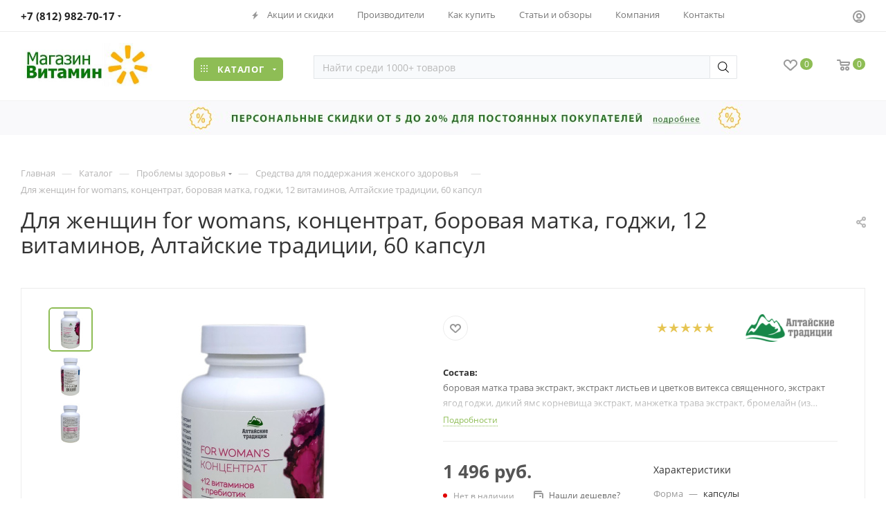

--- FILE ---
content_type: text/html; charset=UTF-8
request_url: https://magazinvitamin.ru/catalog/kontsentrat-zhenskoe-zdorove-borovaya-matka-godzhi-12-vitaminov-altayskie-traditsii.html
body_size: 159943
content:
<!DOCTYPE html>
<html xmlns="http://www.w3.org/1999/xhtml" xml:lang="ru" lang="ru"  >
<head><link rel="canonical" href="https://magazinvitamin.ru/catalog/kontsentrat-zhenskoe-zdorove-borovaya-matka-godzhi-12-vitaminov-altayskie-traditsii.html" />
	<title>Для женщин for womans, концентрат, боровая матка, годжи, 12 витаминов, Алтайские традиции, 60 капсул — купить в «МагазинВитамин» в Москве и Санкт-Петербурге</title>
	<meta name="viewport" content="initial-scale=1.0, width=device-width, maximum-scale=1" />
	<meta name="HandheldFriendly" content="true" />
	<meta name="yes" content="yes" />
	<meta name="apple-mobile-web-app-status-bar-style" content="black" />
	<meta name="SKYPE_TOOLBAR" content="SKYPE_TOOLBAR_PARSER_COMPATIBLE" />
	<link rel="icon" href="https://magazinvitamin.ru/favicon.ico" type="image/x-icon">
	<link rel="preconnect" href="//mc.yandex.ru"/> 
    	<meta http-equiv="Content-Type" content="text/html; charset=UTF-8" />
<meta name="keywords" content="для женщин for womans, концентрат, боровая матка, годжи, 12 витаминов, алтайские традиции, 60 капсул цена, Для женщин for womans, концентрат, боровая матка, годжи, 12 витаминов, Алтайские традиции, 60 капсул недорого" />
<meta name="description" content="МагазинВитамин предлагает: Для женщин for womans, концентрат, боровая матка, годжи, 12 витаминов, Алтайские традиции, 60 капсул в Москве и Санкт-Петербурге. Производитель - . Состав. Инструкция. Гарантия. Доставка по России. Звоните: +7 (812) 336-87-66. " />
<link href="/bitrix/js/intranet/intranet-common.css?172848009566709"  rel="stylesheet" />
<link href="/bitrix/css/aspro.max/notice.css?17284801543623"  rel="stylesheet" />
<link href="/bitrix/js/ui/design-tokens/dist/ui.design-tokens.css?172856532726358"  rel="stylesheet" />
<link href="/bitrix/js/ui/fonts/opensans/ui.font.opensans.css?17284801042555"  rel="stylesheet" />
<link href="/bitrix/js/main/popup/dist/main.popup.bundle.css?173027583729852"  rel="stylesheet" />
<link href="/bitrix/js/main/loader/dist/loader.bundle.css?17284800982425"  rel="stylesheet" />
<link href="/bitrix/js/main/core/css/core_viewer.css?172856509061330"  rel="stylesheet" />
<link href="/bitrix/js/ui/entity-selector/dist/entity-selector.bundle.css?172856566724630"  rel="stylesheet" />
<link href="/bitrix/js/ui/icon-set/actions/style.css?173027585120229"  rel="stylesheet" />
<link href="/bitrix/js/ui/icon-set/main/style.css?173027585177689"  rel="stylesheet" />
<link href="/bitrix/js/main/sidepanel/css/sidepanel.css?172848009614050"  rel="stylesheet" />
<link href="/bitrix/js/socialnetwork/entity-selector/dist/sonet-entity-selector.bundle.css?17302758441542"  rel="stylesheet" />
<link href="/bitrix/js/ui/buttons/dist/ui.buttons.bundle.css?172848010435411"  rel="stylesheet" />
<link href="/bitrix/js/ui/icon-set/editor/style.css?172856509111973"  rel="stylesheet" />
<link href="/bitrix/js/ui/icon-set/crm/style.css?172856566713202"  rel="stylesheet" />
<link href="/bitrix/js/ui/label/dist/label.bundle.css?17285653278556"  rel="stylesheet" />
<link href="/bitrix/js/ui/hint/ui.hint.css?17285654422182"  rel="stylesheet" />
<link href="/bitrix/js/ui/notification/ui.notification.css?17284801042071"  rel="stylesheet" />
<link href="/bitrix/js/ai/copilot/copilot-text-controller/dist/copilot-text-controller.bundle.css?17407517683339"  rel="stylesheet" />
<link href="/bitrix/js/ai/copilot/dist/copilot.bundle.css?174075176824643"  rel="stylesheet" />
<link href="/bitrix/js/ui/cnt/ui.cnt.css?17285654425214"  rel="stylesheet" />
<link href="/bitrix/js/main/core/css/core_date.css?172848009810481"  rel="stylesheet" />
<link href="/bitrix/js/fileman/html_editor/html-editor.css?172848009666036"  rel="stylesheet" />
<link href="/bitrix/templates/aspro_max/components/bitrix/catalog/main/style.css?172848017154999"  rel="stylesheet" />
<link href="/bitrix/templates/aspro_max/components/bitrix/sale.gift.main.products/main/style.css?1728480171663"  rel="stylesheet" />
<link href="/bitrix/components/bitrix/system.show_message/templates/.default/style.css?172848011164"  rel="stylesheet" />
<link href="/bitrix/templates/aspro_max/vendor/css/carousel/swiper/swiper-bundle.min.css?172848017214468"  rel="stylesheet" />
<link href="/bitrix/templates/aspro_max/css/slider.swiper.min.css?17284801723327"  rel="stylesheet" />
<link href="/bitrix/templates/aspro_max/css/main_slider.min.css?172848017227773"  rel="stylesheet" />
<link href="/bitrix/templates/aspro_max/vendor/css/carousel/owl/owl.carousel.min.css?17284801723351"  rel="stylesheet" />
<link href="/bitrix/templates/aspro_max/vendor/css/carousel/owl/owl.theme.default.min.css?17284801721013"  rel="stylesheet" />
<link href="/bitrix/templates/aspro_max/css/detail-gallery.css?17284801728093"  rel="stylesheet" />
<link href="/bitrix/templates/aspro_max/css/bonus-system.min.css?17284801721535"  rel="stylesheet" />
<link href="/bitrix/templates/aspro_max/css/jquery.fancybox.min.css?172848017213062"  rel="stylesheet" />
<link href="/bitrix/templates/aspro_max/css/xzoom.min.css?17284801723049"  rel="stylesheet" />
<link href="/bitrix/templates/aspro_max/css/animation/animation_ext.css?17285621424935"  rel="stylesheet" />
<link href="/bitrix/templates/aspro_max/components/bitrix/iblock.vote/element_rating/style.css?1728480171346"  rel="stylesheet" />
<link href="/bitrix/components/bitrix/main.post.form/templates/.default/style.css?172856586329978"  rel="stylesheet" />
<link href="/bitrix/panel/main/popup.css?172848010522696"  rel="stylesheet" />
<link href="/bitrix/templates/aspro_max/css/fonts/open-sans/css/open-sans.min.css?17284801724518"  data-template-style="true"  rel="stylesheet" />
<link href="/bitrix/templates/aspro_max/css/blocks/dark-light-theme.css?17284801722648"  data-template-style="true"  rel="stylesheet" />
<link href="/bitrix/templates/aspro_max/css/colored.css?17284801724203"  data-template-style="true"  rel="stylesheet" />
<link href="/bitrix/templates/aspro_max/vendor/css/bootstrap.css?1728480172114216"  data-template-style="true"  rel="stylesheet" />
<link href="/bitrix/templates/aspro_max/css/styles.css?1728480172202857"  data-template-style="true"  rel="stylesheet" />
<link href="/bitrix/templates/aspro_max/css/blocks/blocks.css?172848017223521"  data-template-style="true"  rel="stylesheet" />
<link href="/bitrix/templates/aspro_max/css/blocks/common.blocks/counter-state/counter-state.css?1728480172490"  data-template-style="true"  rel="stylesheet" />
<link href="/bitrix/templates/aspro_max/css/menu.css?172848017289132"  data-template-style="true"  rel="stylesheet" />
<link href="/bitrix/templates/aspro_max/css/catalog.css?172848017217541"  data-template-style="true"  rel="stylesheet" />
<link href="/bitrix/templates/aspro_max/vendor/css/ripple.css?1728480172854"  data-template-style="true"  rel="stylesheet" />
<link href="/bitrix/templates/aspro_max/css/stores.css?172848017210361"  data-template-style="true"  rel="stylesheet" />
<link href="/bitrix/templates/aspro_max/css/yandex_map.css?17284801727689"  data-template-style="true"  rel="stylesheet" />
<link href="/bitrix/templates/aspro_max/css/header_fixed.css?172848017213592"  data-template-style="true"  rel="stylesheet" />
<link href="/bitrix/templates/aspro_max/ajax/ajax.css?1728480172326"  data-template-style="true"  rel="stylesheet" />
<link href="/bitrix/templates/aspro_max/css/searchtitle.css?172848017211973"  data-template-style="true"  rel="stylesheet" />
<link href="/bitrix/templates/aspro_max/css/blocks/line-block.min.css?17284801724730"  data-template-style="true"  rel="stylesheet" />
<link href="/bitrix/templates/aspro_max/css/mega_menu.css?17284801721653"  data-template-style="true"  rel="stylesheet" />
<link href="/bitrix/templates/aspro_max/components/arturgolubev/search.title/.default/style.css?172848017114116"  data-template-style="true"  rel="stylesheet" />
<link href="/bitrix/templates/aspro_max/components/arturgolubev/search.title/.search-fixed/style.css?172848017114279"  data-template-style="true"  rel="stylesheet" />
<link href="/bitrix/templates/aspro_max/components/arturgolubev/search.title/.mobile-header/style.css?172848017114543"  data-template-style="true"  rel="stylesheet" />
<link href="/bitrix/templates/aspro_max/components/bitrix/breadcrumb/main/style.css?17284801712387"  data-template-style="true"  rel="stylesheet" />
<link href="/bitrix/templates/aspro_max/css/footer.css?172848017237004"  data-template-style="true"  rel="stylesheet" />
<link href="/bitrix/components/aspro/marketing.popup.max/templates/.default/style.css?17284801139101"  data-template-style="true"  rel="stylesheet" />
<link href="/bitrix/templates/aspro_max/styles.css?172848017021811"  data-template-style="true"  rel="stylesheet" />
<link href="/bitrix/templates/aspro_max/template_styles.css?1728480172494837"  data-template-style="true"  rel="stylesheet" />
<link href="/bitrix/templates/aspro_max/css/header.css?172848017236544"  data-template-style="true"  rel="stylesheet" />
<link href="/bitrix/templates/aspro_max/css/media.css?1728480172200603"  data-template-style="true"  rel="stylesheet" />
<link href="/bitrix/templates/aspro_max/css/h1-medium.css?1728480172464"  data-template-style="true"  rel="stylesheet" />
<link href="/bitrix/templates/aspro_max/css/round-elements.css?17284801721560"  data-template-style="true"  rel="stylesheet" />
<link href="/bitrix/templates/aspro_max/themes/custom_s4/theme.css?174898681954991"  data-template-style="true"  rel="stylesheet" />
<link href="/bitrix/templates/aspro_max/css/widths/width-3.css?17284801724051"  data-template-style="true"  rel="stylesheet" />
<link href="/bitrix/templates/aspro_max/css/fonts/font-1.css?17284801724816"  data-template-style="true"  rel="stylesheet" />
<link href="/bitrix/templates/aspro_max/css/custom.css?174415108313511"  data-template-style="true"  rel="stylesheet" />
<script>if(!window.BX)window.BX={};if(!window.BX.message)window.BX.message=function(mess){if(typeof mess==='object'){for(let i in mess) {BX.message[i]=mess[i];} return true;}};</script>
<script>(window.BX||top.BX).message({"JS_CORE_LOADING":"Загрузка...","JS_CORE_NO_DATA":"- Нет данных -","JS_CORE_WINDOW_CLOSE":"Закрыть","JS_CORE_WINDOW_EXPAND":"Развернуть","JS_CORE_WINDOW_NARROW":"Свернуть в окно","JS_CORE_WINDOW_SAVE":"Сохранить","JS_CORE_WINDOW_CANCEL":"Отменить","JS_CORE_WINDOW_CONTINUE":"Продолжить","JS_CORE_H":"ч","JS_CORE_M":"м","JS_CORE_S":"с","JSADM_AI_HIDE_EXTRA":"Скрыть лишние","JSADM_AI_ALL_NOTIF":"Показать все","JSADM_AUTH_REQ":"Требуется авторизация!","JS_CORE_WINDOW_AUTH":"Войти","JS_CORE_IMAGE_FULL":"Полный размер"});</script>
<script src="/bitrix/js/main/core/core.js?1728565863498062"></script>
<script>BX.Runtime.registerExtension({"name":"main.core","namespace":"BX","loaded":true});</script>
<script>BX.setJSList(["\/bitrix\/js\/main\/core\/core_ajax.js","\/bitrix\/js\/main\/core\/core_promise.js","\/bitrix\/js\/main\/polyfill\/promise\/js\/promise.js","\/bitrix\/js\/main\/loadext\/loadext.js","\/bitrix\/js\/main\/loadext\/extension.js","\/bitrix\/js\/main\/polyfill\/promise\/js\/promise.js","\/bitrix\/js\/main\/polyfill\/find\/js\/find.js","\/bitrix\/js\/main\/polyfill\/includes\/js\/includes.js","\/bitrix\/js\/main\/polyfill\/matches\/js\/matches.js","\/bitrix\/js\/ui\/polyfill\/closest\/js\/closest.js","\/bitrix\/js\/main\/polyfill\/fill\/main.polyfill.fill.js","\/bitrix\/js\/main\/polyfill\/find\/js\/find.js","\/bitrix\/js\/main\/polyfill\/matches\/js\/matches.js","\/bitrix\/js\/main\/polyfill\/core\/dist\/polyfill.bundle.js","\/bitrix\/js\/main\/core\/core.js","\/bitrix\/js\/main\/polyfill\/intersectionobserver\/js\/intersectionobserver.js","\/bitrix\/js\/main\/lazyload\/dist\/lazyload.bundle.js","\/bitrix\/js\/main\/polyfill\/core\/dist\/polyfill.bundle.js","\/bitrix\/js\/main\/parambag\/dist\/parambag.bundle.js"]);
</script>
<script>BX.Runtime.registerExtension({"name":"ui.dexie","namespace":"BX.Dexie3","loaded":true});</script>
<script>BX.Runtime.registerExtension({"name":"ls","namespace":"window","loaded":true});</script>
<script>BX.Runtime.registerExtension({"name":"fx","namespace":"window","loaded":true});</script>
<script>BX.Runtime.registerExtension({"name":"fc","namespace":"window","loaded":true});</script>
<script>BX.Runtime.registerExtension({"name":"pull.protobuf","namespace":"BX","loaded":true});</script>
<script>BX.Runtime.registerExtension({"name":"rest.client","namespace":"window","loaded":true});</script>
<script>(window.BX||top.BX).message({"pull_server_enabled":"Y","pull_config_timestamp":1591616686,"pull_guest_mode":"Y","pull_guest_user_id":-8387887});(window.BX||top.BX).message({"PULL_OLD_REVISION":"Для продолжения корректной работы с сайтом необходимо перезагрузить страницу."});</script>
<script>BX.Runtime.registerExtension({"name":"pull.client","namespace":"BX","loaded":true});</script>
<script>BX.Runtime.registerExtension({"name":"pull","namespace":"window","loaded":true});</script>
<script>BX.Runtime.registerExtension({"name":"aspro_bootstrap","namespace":"window","loaded":true});</script>
<script>BX.Runtime.registerExtension({"name":"aspro_logo","namespace":"window","loaded":true});</script>
<script>(window.BX||top.BX).message({"NOTICE_ADDED2CART":"В корзине","NOTICE_CLOSE":"Закрыть","NOTICE_MORE":"и ещё #COUNT# #PRODUCTS#","NOTICE_PRODUCT0":"товаров","NOTICE_PRODUCT1":"товар","NOTICE_PRODUCT2":"товара","NOTICE_ADDED2DELAY":"В отложенных","NOTICE_ADDED2COMPARE":"В сравнении","NOTICE_ERROR":"Ошибка","NOTICE_REQUEST_ERROR":"Ошибка запроса","NOTICE_AUTHORIZED":"Вы успешно авторизовались","NOTICE_ADDED2FAVORITE":"В избранном","NOTICE_ADDED2SUBSCRIBE":"Вы подписались","NOTICE_REMOVED_FROM_COMPARE":"Удалено из сравнения","NOTICE_REMOVED_FROM_FAVORITE":"Удалено из избранного","NOTICE_REMOVED_FROM_SUBSCRIBE":"Удалено из подписки"});</script>
<script>BX.Runtime.registerExtension({"name":"aspro_notice","namespace":"window","loaded":true});</script>
<script>(window.BX||top.BX).message({"CT_BST_SEARCH_BUTTON2":"Найти","SEARCH_IN_SITE_FULL":"По всему сайту","SEARCH_IN_SITE":"Везде","SEARCH_IN_CATALOG_FULL":"По каталогу","SEARCH_IN_CATALOG":"Каталог"});</script>
<script>BX.Runtime.registerExtension({"name":"aspro_searchtitle","namespace":"window","loaded":true});</script>
<script>BX.Runtime.registerExtension({"name":"aspro_line_block","namespace":"window","loaded":true});</script>
<script>BX.Runtime.registerExtension({"name":"aspro_mega_menu","namespace":"window","loaded":true});</script>
<script>BX.Runtime.registerExtension({"name":"intranet.design-tokens.bitrix24","namespace":"window","loaded":true});</script>
<script>BX.Runtime.registerExtension({"name":"ui.design-tokens","namespace":"window","loaded":true});</script>
<script>BX.Runtime.registerExtension({"name":"ui.fonts.opensans","namespace":"window","loaded":true});</script>
<script>BX.Runtime.registerExtension({"name":"main.popup","namespace":"BX.Main","loaded":true});</script>
<script>BX.Runtime.registerExtension({"name":"popup","namespace":"window","loaded":true});</script>
<script>BX.Runtime.registerExtension({"name":"main.loader","namespace":"BX","loaded":true});</script>
<script>BX.Runtime.registerExtension({"name":"loader","namespace":"window","loaded":true});</script>
<script>(window.BX||top.BX).message({"DISK_MYOFFICE":false});(window.BX||top.BX).message({"JS_CORE_VIEWER_DOWNLOAD":"Скачать","JS_CORE_VIEWER_EDIT":"Редактировать","JS_CORE_VIEWER_DESCR_AUTHOR":"Автор","JS_CORE_VIEWER_DESCR_LAST_MODIFY":"Последние изменения","JS_CORE_VIEWER_TOO_BIG_FOR_VIEW":"Файл слишком большой для просмотра","JS_CORE_VIEWER_OPEN_WITH_GVIEWER":"Открыть файл в Google Viewer","JS_CORE_VIEWER_IFRAME_DESCR_ERROR":"К сожалению, не удалось открыть документ.","JS_CORE_VIEWER_IFRAME_PROCESS_SAVE_DOC":"Сохранение документа","JS_CORE_VIEWER_IFRAME_UPLOAD_DOC_TO_GOOGLE":"Загрузка документа","JS_CORE_VIEWER_IFRAME_CONVERT_ACCEPT":"Конвертировать","JS_CORE_VIEWER_IFRAME_CONVERT_DECLINE":"Отменить","JS_CORE_VIEWER_IFRAME_CONVERT_TO_NEW_FORMAT":"Документ будет сконвертирован в docx, xls, pptx, так как имеет старый формат.","JS_CORE_VIEWER_IFRAME_DESCR_SAVE_DOC":"Сохранить документ?","JS_CORE_VIEWER_IFRAME_SAVE_DOC":"Сохранить","JS_CORE_VIEWER_IFRAME_DISCARD_DOC":"Отменить изменения","JS_CORE_VIEWER_IFRAME_CHOICE_SERVICE_EDIT":"Редактировать с помощью","JS_CORE_VIEWER_IFRAME_SET_DEFAULT_SERVICE_EDIT":"Использовать для всех файлов","JS_CORE_VIEWER_IFRAME_CHOICE_SERVICE_EDIT_ACCEPT":"Применить","JS_CORE_VIEWER_IFRAME_CHOICE_SERVICE_EDIT_DECLINE":"Отменить","JS_CORE_VIEWER_IFRAME_UPLOAD_NEW_VERSION_IN_COMMENT":"Загрузил новую версию файла","JS_CORE_VIEWER_SERVICE_GOOGLE_DRIVE":"Google Docs","JS_CORE_VIEWER_SERVICE_SKYDRIVE":"MS Office Online","JS_CORE_VIEWER_IFRAME_CANCEL":"Отмена","JS_CORE_VIEWER_IFRAME_DESCR_SAVE_DOC_F":"В одном из окон вы редактируете данный документ. Если вы завершили работу над документом, нажмите \u0022#SAVE_DOC#\u0022, чтобы загрузить измененный файл на портал.","JS_CORE_VIEWER_SAVE":"Сохранить","JS_CORE_VIEWER_EDIT_IN_SERVICE":"Редактировать в #SERVICE#","JS_CORE_VIEWER_NOW_EDITING_IN_SERVICE":"Редактирование в #SERVICE#","JS_CORE_VIEWER_SAVE_TO_OWN_FILES_MSGVER_1":"Сохранить на Битрикс24.Диск","JS_CORE_VIEWER_DOWNLOAD_TO_PC":"Скачать на локальный компьютер","JS_CORE_VIEWER_GO_TO_FILE":"Перейти к файлу","JS_CORE_VIEWER_DESCR_SAVE_FILE_TO_OWN_FILES":"Файл #NAME# успешно сохранен\u003Cbr\u003Eв папку \u0022Файлы\\Сохраненные\u0022","JS_CORE_VIEWER_DESCR_PROCESS_SAVE_FILE_TO_OWN_FILES":"Файл #NAME# сохраняется\u003Cbr\u003Eна ваш \u0022Битрикс24.Диск\u0022","JS_CORE_VIEWER_HISTORY_ELEMENT":"История","JS_CORE_VIEWER_VIEW_ELEMENT":"Просмотреть","JS_CORE_VIEWER_THROUGH_VERSION":"Версия #NUMBER#","JS_CORE_VIEWER_THROUGH_LAST_VERSION":"Последняя версия","JS_CORE_VIEWER_DISABLE_EDIT_BY_PERM":"Автор не разрешил вам редактировать этот документ","JS_CORE_VIEWER_IFRAME_UPLOAD_NEW_VERSION_IN_COMMENT_F":"Загрузила новую версию файла","JS_CORE_VIEWER_IFRAME_UPLOAD_NEW_VERSION_IN_COMMENT_M":"Загрузил новую версию файла","JS_CORE_VIEWER_IFRAME_CONVERT_TO_NEW_FORMAT_EX":"Документ будет сконвертирован в формат #NEW_FORMAT#, так как текущий формат #OLD_FORMAT# является устаревшим.","JS_CORE_VIEWER_CONVERT_TITLE":"Конвертировать в #NEW_FORMAT#?","JS_CORE_VIEWER_CREATE_IN_SERVICE":"Создать с помощью #SERVICE#","JS_CORE_VIEWER_NOW_CREATING_IN_SERVICE":"Создание документа в #SERVICE#","JS_CORE_VIEWER_SAVE_AS":"Сохранить как","JS_CORE_VIEWER_CREATE_DESCR_SAVE_DOC_F":"В одном из окон вы создаете новый документ. Если вы завершили работу над документом, нажмите \u0022#SAVE_AS_DOC#\u0022, чтобы перейти к добавлению документа на портал.","JS_CORE_VIEWER_NOW_DOWNLOAD_FROM_SERVICE":"Загрузка документа из #SERVICE#","JS_CORE_VIEWER_EDIT_IN_LOCAL_SERVICE":"Редактировать на моём компьютере","JS_CORE_VIEWER_EDIT_IN_LOCAL_SERVICE_SHORT":"Редактировать на #SERVICE#","JS_CORE_VIEWER_SERVICE_LOCAL":"моём компьютере","JS_CORE_VIEWER_DOWNLOAD_B24_DESKTOP":"Скачать","JS_CORE_VIEWER_SERVICE_LOCAL_INSTALL_DESKTOP_MSGVER_1":"Для эффективного редактирования документов на компьютере, установите десктоп приложение и подключите Битрикс24.Диск","JS_CORE_VIEWER_SHOW_FILE_DIALOG_OAUTH_NOTICE":"Для просмотра файла, пожалуйста, авторизуйтесь в своем аккаунте \u003Ca id=\u0022bx-js-disk-run-oauth-modal\u0022 href=\u0022#\u0022\u003E#SERVICE#\u003C\/a\u003E.","JS_CORE_VIEWER_SERVICE_OFFICE365":"Office365","JS_CORE_VIEWER_DOCUMENT_IS_LOCKED_BY":"Документ заблокирован на редактирование","JS_CORE_VIEWER_SERVICE_MYOFFICE":"МойОфис","JS_CORE_VIEWER_OPEN_PDF_PREVIEW":"Просмотреть pdf-версию файла","JS_CORE_VIEWER_AJAX_ACCESS_DENIED":"Не хватает прав для просмотра файла. Попробуйте обновить страницу.","JS_CORE_VIEWER_AJAX_CONNECTION_FAILED":"При попытке открыть файл возникла ошибка. Пожалуйста, попробуйте позже.","JS_CORE_VIEWER_AJAX_OPEN_NEW_TAB":"Открыть в новом окне","JS_CORE_VIEWER_AJAX_PRINT":"Распечатать","JS_CORE_VIEWER_TRANSFORMATION_IN_PROCESS":"Документ сохранён. Мы готовим его к показу.","JS_CORE_VIEWER_IFRAME_ERROR_TITLE":"Не удалось открыть документ","JS_CORE_VIEWER_DOWNLOAD_B24_DESKTOP_FULL":"Скачать приложение","JS_CORE_VIEWER_DOWNLOAD_DOCUMENT":"Скачать документ","JS_CORE_VIEWER_IFRAME_ERROR_COULD_NOT_VIEW":"К сожалению, не удалось просмотреть документ.","JS_CORE_VIEWER_ACTIONPANEL_MORE":"Ещё"});</script>
<script>BX.Runtime.registerExtension({"name":"viewer","namespace":"window","loaded":true});</script>
<script>(window.BX||top.BX).message({"UI_TAG_SELECTOR_SEARCH_PLACEHOLDER":"поиск","UI_TAG_SELECTOR_ADD_BUTTON_CAPTION":"Добавить","UI_TAG_SELECTOR_ADD_BUTTON_CAPTION_MORE":"Добавить еще","UI_TAG_SELECTOR_ADD_BUTTON_CAPTION_SINGLE":"Изменить","UI_TAG_SELECTOR_CREATE_BUTTON_CAPTION":"Создать","UI_SELECTOR_SEARCH_LOADER_TEXT":"Идет поиск дополнительных результатов...","UI_SELECTOR_SEARCH_TAB_TITLE":"Поиск","UI_SELECTOR_SEARCH_STUB_TITLE":"Нет совпадений","UI_SELECTOR_SEARCH_STUB_SUBTITLE_MSGVER_1":"Попробуйте изменить условия поиска","UI_SELECTOR_RECENT_TAB_TITLE":"Последние","UI_SELECTOR_ITEM_LINK_TITLE":"подробнее","UI_SELECTOR_TAB_STUB_TITLE":"В категории \u0026laquo;#TAB_TITLE#\u0026raquo; ничего не найдено","UI_SELECTOR_CREATE_ITEM_LABEL":"Создать:"});</script>
<script type="extension/settings" data-extension="ui.entity-selector">{"extensions":["biconnector.entity-selector","bizproc.entity-selector","catalog.entity-selector","crm.entity-selector","highloadblock.entity-selector","im.entity-selector","imopenlines.entity-selector","intranet.entity-selector","landing.entity-selector","seo.entity-selector","socialnetwork.entity-selector","tasks.entity-selector","voximplant.entity-selector"]}</script>
<script>(window.BX||top.BX).message({"BICONNECTOR_ENTITY_SELECTOR_TAG_FOOTER_CREATE":"Создать новый тег","BICONNECTOR_ENTITY_SELECTOR_TAG_FOOTER_OR":"или","BICONNECTOR_ENTITY_SELECTOR_TAG_FOOTER_GET_TAG_SLIDER":"Посмотреть теги"});</script>
<script type="extension/settings" data-extension="biconnector.entity-selector">{"entities":[{"id":"biconnector-superset-dashboard-tag","options":{"dynamicLoad":true,"dynamicSearch":true,"itemOptions":{"default":{"avatar":"\/bitrix\/js\/biconnector\/entity-selector\/src\/images\/default-tag.svg","badgesOptions":{"fitContent":true,"maxWidth":256}}}}}]}</script>
<script>BX.Runtime.registerExtension({"name":"biconnector.entity-selector","namespace":"BX.BIConnector.EntitySelector","loaded":true});</script>
<script type="extension/settings" data-extension="bizproc.entity-selector">{"entities":[{"id":"bizproc-template","options":{"dynamicLoad":true,"dynamicSearch":true}},{"id":"bizproc-script-template","options":{"dynamicLoad":true,"dynamicSearch":true}},{"id":"bizproc-automation-template","options":{"dynamicLoad":true,"dynamicSearch":true}}]}</script>
<script>BX.Runtime.registerExtension({"name":"bizproc.entity-selector","namespace":"window","loaded":true});</script>
<script type="extension/settings" data-extension="catalog.entity-selector">{"entities":[{"id":"product","options":{"dynamicLoad":true,"dynamicSearch":true,"searchFields":[{"name":"supertitle","type":"string","system":true},{"name":"SEARCH_PROPERTIES","type":"string"},{"name":"PREVIEW_TEXT","type":"string"},{"name":"DETAIL_TEXT","type":"string"},{"name":"PARENT_NAME","type":"string"},{"name":"PARENT_SEARCH_PROPERTIES","type":"string"},{"name":"PARENT_PREVIEW_TEXT","type":"string"},{"name":"PARENT_DETAIL_TEXT","type":"string"}],"itemOptions":{"default":{"avatar":"\/bitrix\/js\/catalog\/entity-selector\/src\/images\/product.svg","captionOptions":{"fitContent":true,"maxWidth":150}}}}},{"id":"product_variation","options":{"dynamicLoad":false,"dynamicSearch":true,"searchFields":[{"name":"supertitle","type":"string","system":true},{"name":"SEARCH_PROPERTIES","type":"string"},{"name":"PREVIEW_TEXT","type":"string"},{"name":"DETAIL_TEXT","type":"string"},{"name":"PARENT_NAME","type":"string"},{"name":"PARENT_SEARCH_PROPERTIES","type":"string"},{"name":"PARENT_PREVIEW_TEXT","type":"string"},{"name":"PARENT_DETAIL_TEXT","type":"string"}],"itemOptions":{"default":{"avatar":"\/bitrix\/js\/catalog\/entity-selector\/src\/images\/product.svg","captionOptions":{"fitContent":true,"maxWidth":150}}}}},{"id":"variation","options":{"dynamicLoad":true,"dynamicSearch":true,"searchFields":[{"name":"supertitle","type":"string","system":true},{"name":"SEARCH_PROPERTIES","type":"string"},{"name":"PREVIEW_TEXT","type":"string"},{"name":"DETAIL_TEXT","type":"string"},{"name":"PARENT_NAME","type":"string"},{"name":"PARENT_SEARCH_PROPERTIES","type":"string"},{"name":"PARENT_PREVIEW_TEXT","type":"string"},{"name":"PARENT_DETAIL_TEXT","type":"string"}],"itemOptions":{"default":{"avatar":"\/bitrix\/js\/catalog\/entity-selector\/src\/images\/product.svg","captionOptions":{"fitContent":true,"maxWidth":150}}}}},{"id":"store","options":{"itemOptions":{"default":{"avatar":"\/bitrix\/js\/catalog\/entity-selector\/src\/images\/store.svg"}}}},{"id":"dynamic","options":{"itemOptions":{"default":{"avatar":"\/bitrix\/js\/catalog\/entity-selector\/src\/images\/dynamic.svg"}}}},{"id":"agent-contractor-product-variation","options":{"dynamicLoad":true,"dynamicSearch":true,"searchFields":[{"name":"supertitle","type":"string","system":true},{"name":"SEARCH_PROPERTIES","type":"string"},{"name":"PREVIEW_TEXT","type":"string"},{"name":"DETAIL_TEXT","type":"string"},{"name":"PARENT_NAME","type":"string"},{"name":"PARENT_SEARCH_PROPERTIES","type":"string"},{"name":"PARENT_PREVIEW_TEXT","type":"string"},{"name":"PARENT_DETAIL_TEXT","type":"string"}],"itemOptions":{"default":{"avatar":"\/bitrix\/js\/catalog\/entity-selector\/src\/images\/product.svg","captionOptions":{"fitContent":true,"maxWidth":150}}}}},{"id":"agent-contractor-section","options":{"dynamicLoad":true,"dynamicSearch":true,"searchFields":[{"name":"supertitle","type":"string","system":true},{"name":"SEARCH_PROPERTIES","type":"string"},{"name":"PREVIEW_TEXT","type":"string"},{"name":"DETAIL_TEXT","type":"string"},{"name":"PARENT_NAME","type":"string"},{"name":"PARENT_SEARCH_PROPERTIES","type":"string"},{"name":"PARENT_PREVIEW_TEXT","type":"string"},{"name":"PARENT_DETAIL_TEXT","type":"string"}],"itemOptions":{"default":{"avatar":"\/bitrix\/js\/catalog\/entity-selector\/src\/images\/product.svg","captionOptions":{"fitContent":true,"maxWidth":150}}},"tagOptions":{"default":{"textColor":"#535c69","bgColor":"#d2f95f"}}}}]}</script>
<script>BX.Runtime.registerExtension({"name":"catalog.entity-selector","namespace":"window","loaded":true});</script>
<script type="extension/settings" data-extension="crm.entity-selector">{"entities":[{"id":"copilot_language","options":{"dynamicLoad":true}},{"id":"country","options":{"dynamicLoad":true,"itemOptions":{"default":{"avatar":"\/bitrix\/js\/crm\/entity-selector\/src\/images\/xx.png"}},"tagOptions":{"default":{"avatar":"\/bitrix\/js\/crm\/entity-selector\/src\/images\/xx.png"}}}},{"id":"message_template","options":{"dynamicLoad":true}},{"id":"placeholder","options":{"dynamicLoad":true}}]}</script>
<script>BX.Runtime.registerExtension({"name":"crm.entity-selector","namespace":"BX.Crm.EntitySelectorEx","loaded":true});</script>
<script type="extension/settings" data-extension="highloadblock.entity-selector">{"entities":[{"id":"highloadblock-element","options":{"dynamicLoad":true,"dynamicSearch":true}}]}</script>
<script>BX.Runtime.registerExtension({"name":"highloadblock.entity-selector","namespace":"window","loaded":true});</script>
<script type="extension/settings" data-extension="im.entity-selector">{"entities":[{"id":"im-bot","options":{"dynamicLoad":true,"dynamicSearch":true,"itemOptions":{"default":{"supertitle":"Чат-бот","textColor":"#725acc"},"network":{"textColor":"#0a962f"},"support24":{"textColor":"#0165af"}}}},{"id":"im-chat","options":{"dynamicLoad":true,"dynamicSearch":true,"itemOptions":{"CHANNEL":{"supertitle":"Канал"},"ANNOUNCEMENT":{"supertitle":"Чат анонсов"},"GROUP":{"supertitle":"Групповой чат"},"VIDEOCONF":{"supertitle":"Чат видеконференции"},"CALL":{"supertitle":"Чат звонка"},"CRM":{"supertitle":"Чат сделки"},"SONET_GROUP":{"supertitle":"Чат группы"},"CALENDAR":{"supertitle":"Чат встречи"},"TASKS":{"supertitle":"Чат задачи"},"SUPPORT24_NOTIFIER":{"supertitle":"Поддержка24","textColor":"#0165af"},"SUPPORT24_QUESTION":{"supertitle":"Вопрос в поддержку","textColor":"#0165af"},"LINES":{"supertitle":"Открытая линия","textColor":"#0a962f"},"LIVECHAT":{"supertitle":"Открытая линия","textColor":"#0a962f"}}}},{"id":"im-chat-user","options":{"dynamicLoad":true,"dynamicSearch":true}},{"id":"im-user","options":{"dynamicLoad":true,"dynamicSearch":true}},{"id":"im-recent","options":{"dynamicLoad":true}},{"id":"imbot-network","options":{"dynamicSearch":true}}]}</script>
<script>BX.Runtime.registerExtension({"name":"im.entity-selector","namespace":"window","loaded":true});</script>
<script type="extension/settings" data-extension="imopenlines.entity-selector">{"entities":[{"id":"imopenlines-crm-form","options":{"dynamicLoad":true,"dynamicSearch":true}}]}</script>
<script>BX.Runtime.registerExtension({"name":"imopenlines.entity-selector","namespace":"window","loaded":true});</script>
<script type="extension/settings" data-extension="intranet.entity-selector">{"entities":[{"id":"department","options":{"dynamicLoad":true,"dynamicSearch":true,"itemOptions":{"default":{"avatar":"\/bitrix\/js\/intranet\/entity-selector\/src\/images\/department.svg","supertitle":"Отдел"}},"tagOptions":{"default":{"textColor":"#5f6670","bgColor":"#e2e3e5","avatar":""}}}}]}</script>
<script>BX.Runtime.registerExtension({"name":"intranet.entity-selector","namespace":"window","loaded":true});</script>
<script type="extension/settings" data-extension="landing.entity-selector">{"entities":[{"id":"landing","options":{"itemOptions":{"default":{"avatarOptions":{"bgSize":"cover"}},"folder":{"avatar":"\/bitrix\/js\/landing\/entity-selector\/src\/images\/icon-folder.svg"}},"dynamicLoad":true,"dynamicSearch":true}}]}</script>
<script>BX.Runtime.registerExtension({"name":"landing.entity-selector","namespace":"window","loaded":true});</script>
<script>BX.Runtime.registerExtension({"name":"main.pageobject","namespace":"window","loaded":true});</script>
<script>(window.BX||top.BX).message({"CORE_CLIPBOARD_COPY_SUCCESS":"Скопировано","CORE_CLIPBOARD_COPY_FAILURE":"Не удалось скопировать"});</script>
<script>BX.Runtime.registerExtension({"name":"clipboard","namespace":"window","loaded":true});</script>
<script>BX.Runtime.registerExtension({"name":"ui.icon-set.actions","namespace":"window","loaded":true});</script>
<script>BX.Runtime.registerExtension({"name":"ui.icon-set.main","namespace":"window","loaded":true});</script>
<script>(window.BX||top.BX).message({"MAIN_SIDEPANEL_CLOSE":"Закрыть","MAIN_SIDEPANEL_PRINT":"Печать","MAIN_SIDEPANEL_NEW_WINDOW":"Открыть в новом окне","MAIN_SIDEPANEL_COPY_LINK":"Скопировать ссылку","MAIN_SIDEPANEL_MINIMIZE":"Свернуть","MAIN_SIDEPANEL_REMOVE_ALL":"Удалить всё из быстрого доступа"});</script>
<script>BX.Runtime.registerExtension({"name":"sidepanel","namespace":"window","loaded":true});</script>
<script>(window.BX||top.BX).message({"SOCNET_ENTITY_SELECTOR_INVITE_EMPLOYEE":"Пригласить сотрудника","SOCNET_ENTITY_SELECTOR_INVITE_EXTRANET":"Пригласить внешнего пользователя","SOCNET_ENTITY_SELECTOR_INVITE_EMPLOYEE_OR_EXTRANET":"Пригласить сотрудника или внешнего пользователя","SOCNET_ENTITY_SELECTOR_INVITE_GUEST":"Пригласить гостя","SOCNET_ENTITY_SELECTOR_CREATE_PROJECT":"Создать группу","SOCNET_ENTITY_SELECTOR_CREATE_PROJECT_1":"Создать проект","SOCNET_ENTITY_SELECTOR_INVITE_EMPLOYEE_OR_GUEST":"\u003Cemployee\u003EПригласить сотрудника\u003C\/employee\u003E\u003Cspan\u003Eили\u003C\/span\u003E\u003Cguest\u003Eпригласить гостя\u003C\/guest\u003E","SOCNET_ENTITY_SELECTOR_EMPLOYEE_OR_PROJECT":"\u003Cemployee\u003EПригласить сотрудника\u003C\/employee\u003E\u003Cspan\u003Eили\u003C\/span\u003E\u003Cproject\u003Eсоздать группу\u003C\/project\u003E","SOCNET_ENTITY_SELECTOR_PROJECT_OR_GUEST":"\u003Cproject\u003EСоздать группу\u003C\/project\u003E\u003Cspan\u003Eили\u003C\/span\u003E\u003Cguest\u003Eпригласить гостя\u003C\/guest\u003E","SOCNET_ENTITY_SELECTOR_EMPLOYEE_OR_PROJECT_OR_GUEST":"\u003Cemployee\u003EПригласить сотрудника\u003C\/employee\u003E\u003Cspan\u003Eили\u003C\/span\u003E\u003Cproject\u003Eсоздать группу\u003C\/project\u003E\u003Cspan\u003Eили\u003C\/span\u003E\u003Cguest\u003Eпригласить гостя\u003C\/guest\u003E","SOCNET_ENTITY_SELECTOR_INVITED_USERS_TAB_TITLE":"Приглашенные","SOCNET_ENTITY_SELECTOR_INVITED_GUEST_HINT":"Вы можете добавить не только сотрудника, но и партнера или клиента по электронной почте.","SOCNET_ENTITY_SELECTOR_TAG_FOOTER_LABEL":"Начните ввод, чтобы создать новый тег","SOCNET_ENTITY_SELECTOR_CREATE":"Создать","SOCNET_ENTITY_SELECTOR_CANCEL":"Отмена"});</script>
<script type="extension/settings" data-extension="socialnetwork.entity-selector">{"entities":[{"id":"user","options":{"dynamicLoad":true,"dynamicSearch":true,"searchFields":[{"name":"position","type":"string"},{"name":"email","type":"email"}],"searchCacheLimits":["^[=_0-9a-z+~\u0027!\\$\u0026*^`|\\#%\\\/?{}-]+(\\.[=_0-9a-z+~\u0027!\\$\u0026*^`|\\#%\\\/?{}-]+)*@"],"badgeOptions":[{"title":"В отпуске","bgColor":"#b4f4e6","textColor":"#27a68a","conditions":{"isOnVacation":true}},{"title":"Приглашен","textColor":"#23a2ca","bgColor":"#dcf6fe","conditions":{"invited":true}}],"itemOptions":{"default":{"avatar":"\/bitrix\/js\/socialnetwork\/entity-selector\/src\/images\/default-user.svg","link":"\/company\/personal\/user\/#id#\/","linkTitle":"о сотруднике"},"extranet":{"textColor":"#ca8600","avatar":"\/bitrix\/js\/socialnetwork\/entity-selector\/src\/images\/extranet-user.svg","badges":[{"title":"Экстранет","textColor":"#bb8412","bgColor":"#fff599"}]},"email":{"textColor":"#ca8600","avatar":"\/bitrix\/js\/socialnetwork\/entity-selector\/src\/images\/email-user.svg","badges":[{"title":"Гость","textColor":"#bb8412","bgColor":"#fff599"}]},"inactive":{"badges":[{"title":"Уволен","textColor":"#828b95","bgColor":"#eaebec"}]},"integrator":{"badges":[{"title":"Интегратор","textColor":"#668d13","bgColor":"#e6f4b9"}]}},"tagOptions":{"default":{"textColor":"#1066bb","bgColor":"#bcedfc","avatar":"\/bitrix\/js\/socialnetwork\/entity-selector\/src\/images\/default-tag-user.svg"},"extranet":{"textColor":"#a9750f","bgColor":"#ffec91","avatar":"\/bitrix\/js\/socialnetwork\/entity-selector\/src\/images\/extranet-user.svg"},"email":{"textColor":"#a26b00","bgColor":"#ffec91","avatar":"\/bitrix\/js\/socialnetwork\/entity-selector\/src\/images\/email-user.svg"},"inactive":{"textColor":"#5f6670","bgColor":"#ecedef"}}}},{"id":"fired-user","options":{"dynamicLoad":true,"dynamicSearch":true,"searchFields":[{"name":"position","type":"string"},{"name":"email","type":"email"}],"searchCacheLimits":["^[=_0-9a-z+~\u0027!\\$\u0026*^`|\\#%\\\/?{}-]+(\\.[=_0-9a-z+~\u0027!\\$\u0026*^`|\\#%\\\/?{}-]+)*@"],"badgeOptions":[{"title":"В отпуске","bgColor":"#b4f4e6","textColor":"#27a68a","conditions":{"isOnVacation":true}},{"title":"Приглашен","textColor":"#23a2ca","bgColor":"#dcf6fe","conditions":{"invited":true}}],"itemOptions":{"default":{"avatar":"\/bitrix\/js\/socialnetwork\/entity-selector\/src\/images\/default-user.svg","link":"\/company\/personal\/user\/#id#\/","linkTitle":"о сотруднике"},"extranet":{"textColor":"#ca8600","avatar":"\/bitrix\/js\/socialnetwork\/entity-selector\/src\/images\/extranet-user.svg","badges":[{"title":"Экстранет","textColor":"#bb8412","bgColor":"#fff599"}]},"email":{"textColor":"#ca8600","avatar":"\/bitrix\/js\/socialnetwork\/entity-selector\/src\/images\/email-user.svg","badges":[{"title":"Гость","textColor":"#bb8412","bgColor":"#fff599"}]},"inactive":{"badges":[{"title":"Уволен","textColor":"#828b95","bgColor":"#eaebec"}]},"integrator":{"badges":[{"title":"Интегратор","textColor":"#668d13","bgColor":"#e6f4b9"}]}},"tagOptions":{"default":{"textColor":"#1066bb","bgColor":"#bcedfc","avatar":"\/bitrix\/js\/socialnetwork\/entity-selector\/src\/images\/default-tag-user.svg"},"extranet":{"textColor":"#a9750f","bgColor":"#ffec91","avatar":"\/bitrix\/js\/socialnetwork\/entity-selector\/src\/images\/extranet-user.svg"},"email":{"textColor":"#a26b00","bgColor":"#ffec91","avatar":"\/bitrix\/js\/socialnetwork\/entity-selector\/src\/images\/email-user.svg"},"inactive":{"textColor":"#5f6670","bgColor":"#ecedef"}}}},{"id":"project","options":{"dynamicLoad":true,"dynamicSearch":true,"itemOptions":{"default":{"avatar":"\/bitrix\/js\/socialnetwork\/entity-selector\/src\/images\/project.svg","link":"\/workgroups\/group\/#id#\/card\/","linkTitle":"о группе","supertitle":"Группа"},"extranet":{"avatar":"\/bitrix\/js\/socialnetwork\/entity-selector\/src\/images\/extranet-project.svg","textColor":"#ca8600","badges":[{"title":"Экстранет","textColor":"#bb8412","bgColor":"#fff599"}]}},"tagOptions":{"default":{"textColor":"#207976","bgColor":"#ade7e4"},"extranet":{"textColor":"#a9750f","bgColor":"#ffec91"}}}},{"id":"meta-user","options":{"dynamicLoad":true,"dynamicSearch":false,"itemOptions":{"all-users":{"avatar":"\/bitrix\/js\/socialnetwork\/entity-selector\/src\/images\/meta-user-all.svg"},"other-users":{"avatar":"\/bitrix\/js\/socialnetwork\/entity-selector\/src\/images\/meta-user-other.svg"}},"tagOptions":{"all-users":{"textColor":"#5f6670","bgColor":"#dbf087","avatar":""},"other-users":{"textColor":"#5f6670","bgColor":"#dbf087","avatar":""}}}},{"id":"project-tag","options":{"dynamicLoad":true,"dynamicSearch":true,"itemOptions":{"default":{"avatar":"\/bitrix\/js\/socialnetwork\/entity-selector\/src\/images\/default-tag.svg"}}}}]}</script>
<script>BX.Runtime.registerExtension({"name":"socialnetwork.entity-selector","namespace":"BX.SocialNetwork.EntitySelector","loaded":true});</script>
<script>(window.BX||top.BX).message({"TASKS_ENTITY_SELECTOR_TAG_FOOTER_CREATE_NEW":"Начните ввод, чтобы создать новый тег","TASKS_ENTITY_SELECTOR_TAG_FOOTER_CREATE":"Создать новый тег","TASKS_ENTITY_SELECTOR_TAG_FOOTER_OR":"или","TASKS_ENTITY_SELECTOR_TAG_FOOTER_GET_TAG_SLIDER":"Посмотреть теги","TASKS_ENTITY_SELECTOR_TEMPLATE_FOOTER_CREATE_TEMPLATE":"Создать шаблон","TASKS_ENTITY_SELECTOR_FLOW_SUPER_TITLE":"Поток"});</script>
<script type="extension/settings" data-extension="tasks.entity-selector">{"entities":[{"id":"task","options":{"dynamicLoad":true,"dynamicSearch":true}},{"id":"task-tag","options":{"dynamicLoad":true,"dynamicSearch":true,"itemOptions":{"default":{"avatar":"\/bitrix\/js\/tasks\/entity-selector\/src\/images\/default-tag.svg","badgesOptions":{"fitContent":true,"maxWidth":100}}}}},{"id":"flow","options":{"dynamicLoad":true,"dynamicSearch":true,"itemOptions":{"default":{"supertitle":"Поток","avatar":"\/bitrix\/js\/tasks\/flow\/images\/flow.svg"}}}},{"id":"task-template","options":{"dynamicLoad":true,"dynamicSearch":true,"itemOptions":{"default":{"link":"\/company\/personal\/user\/0\/tasks\/templates\/template\/view\/#id#\/","linkTitle":"открыть шаблон"}}}}]}</script>
<script>BX.Runtime.registerExtension({"name":"tasks.entity-selector","namespace":"BX.Tasks.EntitySelector","loaded":true});</script>
<script>(window.BX||top.BX).message({"VOXIMPLANT_ENTITY_SELECTOR_SUPERTITLE":"Группа телефонии"});</script>
<script type="extension/settings" data-extension="voximplant.entity-selector">{"entities":[{"id":"voximplant_group","options":{"dynamicLoad":true,"dynamicSearch":true,"itemOptions":{"default":{"avatar":"\/bitrix\/js\/voximplant\/entity-selector\/src\/images\/telephonygroup.svg","supertitle":"Группа телефонии"}},"tagOptions":{"default":{"textColor":"#5f6670","bgColor":"#e2e3e5","avatar":""}}}}]}</script>
<script>BX.Runtime.registerExtension({"name":"voximplant.entity-selector","namespace":"window","loaded":true});</script>
<script>BX.Runtime.registerExtension({"name":"ui.entity-selector","namespace":"BX.UI.EntitySelector","loaded":true});</script>
<script>(window.BX||top.BX).message({"UI_BUTTONS_SAVE_BTN_TEXT":"Сохранить","UI_BUTTONS_CREATE_BTN_TEXT":"Создать","UI_BUTTONS_ADD_BTN_TEXT":"Добавить","UI_BUTTONS_SEND_BTN_TEXT":"Отправить","UI_BUTTONS_CANCEL_BTN_TEXT":"Отменить","UI_BUTTONS_CLOSE_BTN_TEXT":"Закрыть","UI_BUTTONS_APPLY_BTN_TEXT":"Применить"});</script>
<script>BX.Runtime.registerExtension({"name":"ui.buttons","namespace":"BX.UI","loaded":true});</script>
<script>(window.BX||top.BX).message({"AI_ENGINE_INTERNET_PROBLEM":"Проверьте доступ к интернету и попробуйте ещё раз"});</script>
<script>BX.Runtime.registerExtension({"name":"ai.engine","namespace":"BX.AI","loaded":true});</script>
<script>BX.Runtime.registerExtension({"name":"ui.icon-set.editor","namespace":"window","loaded":true});</script>
<script>BX.Runtime.registerExtension({"name":"ui.icon-set.crm","namespace":"window","loaded":true});</script>
<script>BX.Runtime.registerExtension({"name":"ui.icon-set.api.core","namespace":"BX.UI.IconSet","loaded":true});</script>
<script>BX.Runtime.registerExtension({"name":"ui.label","namespace":"BX.UI","loaded":true});</script>
<script>BX.Runtime.registerExtension({"name":"ai.speech-converter","namespace":"BX.AI","loaded":true});</script>
<script>BX.Runtime.registerExtension({"name":"ui.hint","namespace":"window","loaded":true});</script>
<script>BX.Runtime.registerExtension({"name":"ui.feedback.form","namespace":"BX.UI.Feedback","loaded":true});</script>
<script>BX.Runtime.registerExtension({"name":"ui.lottie","namespace":"BX.UI","loaded":true});</script>
<script type="extension/settings" data-extension="ai.ajax-error-handler">{"isCloud":false}</script>
<script>BX.Runtime.registerExtension({"name":"ai.ajax-error-handler","namespace":"BX.AI","loaded":true});</script>
<script>BX.Runtime.registerExtension({"name":"ui.notification","namespace":"window","loaded":true});</script>
<script type="extension/settings" data-extension="ai.copilot.copilot-text-controller">{"isPromptLibraryEnable":false,"settingsPageLink":"\/settings\/configs\/?page=ai"}</script>
<script>BX.Runtime.registerExtension({"name":"ai.copilot.copilot-text-controller","namespace":"BX.AI","loaded":true});</script>
<script>(window.BX||top.BX).message({"AI_COPILOT_INPUT_START_PLACEHOLDER":" Опишите, что нужно сделать","AI_COPILOT_IMAGE_INPUT_START_PLACEHOLDER":"Опишите изображение","AI_COPILOT_SELECT_COMMAND_BELOW":"Выберите действие ниже","AI_COPILOT_INPUT_LOADER_TEXT":"CoPilot пишет","AI_COPILOT_INPUT_IMAGE_LOADER_TEXT":"CoPilot создаёт изображение","AI_COPILOT_INPUT_LOADER_CANCEL":"Отмена","AI_COPILOT_ERROR":"CoPilot не смог написать текст. Попробуйте ещё раз или измените запрос","AI_COPILOT_ERROR_DETAIL":"Подробнее","AI_COPILOT_COMMAND_SAVE":"Сохранить","AI_COPILOT_COMMAND_ADD_BELOW":"Вставить снизу","AI_COPILOT_COMMAND_EDIT":"Изменить запрос","AI_COPILOT_READONLY_COMMAND_EDIT":"Изменить запрос","AI_COPILOT_COMMAND_REPLACE":"Заменить","AI_COPILOT_COMMAND_REPEAT":"Попробовать ещё","AI_COPILOT_COMMAND_CANCEL":"Отменить","AI_COPILOT_COMMAND_COPY":"Скопировать текст","AI_COPILOT_COMMAND_CLOSE":"Закрыть","AI_COPILOT_COMMAND_CONNECT_AI":"Подключить свою модель (скоро)","AI_COPILOT_SEARCH_IN_MARKET":"Найти решения в Маркете","AI_COPILOT_PROVIDER_MENU_SECTION":"Провайдер","AI_COPILOT_USER_PROMPTS_MENU_SECTION":"Сохраненные","AI_COPILOT_FAVOURITE_PROMPTS_MENU_SECTION":"Избранное","AI_COPILOT_VOICE_INPUT_NOT_SUPPORT":"Голосовой ввод недоступен в вашем браузере","AI_COPILOT_VOICE_INPUT_UNKNOWN_ERROR":"Не удалось выполнить действие, попробуйте позже","AI_COPILOT_VOICE_INPUT_MICRO_NOT_ALLOWED":"Разрешите использование микрофона в настройках браузера","AI_COPILOT_TEXT_IS_COPIED":"Текст скопирован","AI_COPILOT_MENU_ITEM_LABEL_NEW":"НОВОЕ","AI_COPILOT_MENU_ITEM_OPEN_COPILOT":"Открытый CoPilot","AI_COPILOT_MENU_ITEM_AI_IMAGE":"Создать AI изображение","AI_COPILOT_MENU_ITEM_ABOUT_COPILOT":"Подробнее о CoPilot","AI_COPILOT_MENU_ITEM_AI_SETTINGS":"Настройки","AI_COPILOT_MENU_ITEM_AI_FEEDBACK":"Обратная связь","AI_COPILOT_MENU_ITEM_CREATE_PROMPT":"Сохранить промпт","AI_COPILOT_RESULT_WARNING":"Ответы CoPilot могут быть не всегда точны.","AI_COPILOT_RESULT_WARNING_MORE":"Подробнее","AI_COPILOT_ERROR_PROVIDER":"Ошибка на стороне провайдера модели AI. Попробуйте ещё раз или смените модель AI. [link]Подробнее[\/link]","AI_COPILOT_ERROR_OTHER":"Не удалось выполнить запрос. Попробуйте позже. Если ошибка повторится, [feedback_form]свяжитесь с нами[\/feedback_form]","AI_COPILOT_ADD_PROMPT_TO_FAVOURITE":"Добавить в избранное","AI_COPILOT_REMOVE_PROMPT_FROM_FAVOURITE":"Удалить из избранного","AI_COPILOT_ADD_PROMPT_TO_FAVOURITE_ERROR":"Не удалось добавить промпт \u0022#NAME#\u0022 в избранное","AI_COPILOT_REMOVE_PROMPT_FROM_FAVOURITE_ERROR":"Не удалось удалить промпт \u0022#NAME#\u0022 из избранное","AI_COPILOT_UPDATE_MENU_ERROR":"Не удалось обновить меню копилота","AI_COPILOT_GENERAL_MENU_ROLE_SUBTITLE":"Изменить роль","AI_COPILOT_RESULT_MENU_ROLE_SUBTITLE":"Ответ этой роли","AI_COPILOT_ROLES_DIALOG_TITLE":"Выбрать роль","AI_COPILOT_MENU_ITEM_AI_PROMPT_LIB":"Библиотека промптов"});</script>
<script type="extension/settings" data-extension="ai.copilot">{"isRestrictByEula":false,"isShowAgreementPopup":true}</script>
<script>BX.Runtime.registerExtension({"name":"ai.copilot","namespace":"BX.AI","loaded":true});</script>
<script>BX.Runtime.registerExtension({"name":"ui.cnt","namespace":"BX.UI","loaded":true});</script>
<script>(window.BX||top.BX).message({"JS_CORE_LOADING":"Загрузка...","JS_CORE_NO_DATA":"- Нет данных -","JS_CORE_WINDOW_CLOSE":"Закрыть","JS_CORE_WINDOW_EXPAND":"Развернуть","JS_CORE_WINDOW_NARROW":"Свернуть в окно","JS_CORE_WINDOW_SAVE":"Сохранить","JS_CORE_WINDOW_CANCEL":"Отменить","JS_CORE_WINDOW_CONTINUE":"Продолжить","JS_CORE_H":"ч","JS_CORE_M":"м","JS_CORE_S":"с","JSADM_AI_HIDE_EXTRA":"Скрыть лишние","JSADM_AI_ALL_NOTIF":"Показать все","JSADM_AUTH_REQ":"Требуется авторизация!","JS_CORE_WINDOW_AUTH":"Войти","JS_CORE_IMAGE_FULL":"Полный размер"});</script>
<script>BX.Runtime.registerExtension({"name":"window","namespace":"window","loaded":true});</script>
<script>(window.BX||top.BX).message({"AMPM_MODE":false});(window.BX||top.BX).message({"MONTH_1":"Январь","MONTH_2":"Февраль","MONTH_3":"Март","MONTH_4":"Апрель","MONTH_5":"Май","MONTH_6":"Июнь","MONTH_7":"Июль","MONTH_8":"Август","MONTH_9":"Сентябрь","MONTH_10":"Октябрь","MONTH_11":"Ноябрь","MONTH_12":"Декабрь","MONTH_1_S":"января","MONTH_2_S":"февраля","MONTH_3_S":"марта","MONTH_4_S":"апреля","MONTH_5_S":"мая","MONTH_6_S":"июня","MONTH_7_S":"июля","MONTH_8_S":"августа","MONTH_9_S":"сентября","MONTH_10_S":"октября","MONTH_11_S":"ноября","MONTH_12_S":"декабря","MON_1":"янв","MON_2":"фев","MON_3":"мар","MON_4":"апр","MON_5":"мая","MON_6":"июн","MON_7":"июл","MON_8":"авг","MON_9":"сен","MON_10":"окт","MON_11":"ноя","MON_12":"дек","DAY_OF_WEEK_0":"Воскресенье","DAY_OF_WEEK_1":"Понедельник","DAY_OF_WEEK_2":"Вторник","DAY_OF_WEEK_3":"Среда","DAY_OF_WEEK_4":"Четверг","DAY_OF_WEEK_5":"Пятница","DAY_OF_WEEK_6":"Суббота","DOW_0":"Вс","DOW_1":"Пн","DOW_2":"Вт","DOW_3":"Ср","DOW_4":"Чт","DOW_5":"Пт","DOW_6":"Сб","FD_SECOND_AGO_0":"#VALUE# секунд назад","FD_SECOND_AGO_1":"#VALUE# секунду назад","FD_SECOND_AGO_10_20":"#VALUE# секунд назад","FD_SECOND_AGO_MOD_1":"#VALUE# секунду назад","FD_SECOND_AGO_MOD_2_4":"#VALUE# секунды назад","FD_SECOND_AGO_MOD_OTHER":"#VALUE# секунд назад","FD_SECOND_DIFF_0":"#VALUE# секунд","FD_SECOND_DIFF_1":"#VALUE# секунда","FD_SECOND_DIFF_10_20":"#VALUE# секунд","FD_SECOND_DIFF_MOD_1":"#VALUE# секунда","FD_SECOND_DIFF_MOD_2_4":"#VALUE# секунды","FD_SECOND_DIFF_MOD_OTHER":"#VALUE# секунд","FD_SECOND_SHORT":"#VALUE#с","FD_MINUTE_AGO_0":"#VALUE# минут назад","FD_MINUTE_AGO_1":"#VALUE# минуту назад","FD_MINUTE_AGO_10_20":"#VALUE# минут назад","FD_MINUTE_AGO_MOD_1":"#VALUE# минуту назад","FD_MINUTE_AGO_MOD_2_4":"#VALUE# минуты назад","FD_MINUTE_AGO_MOD_OTHER":"#VALUE# минут назад","FD_MINUTE_DIFF_0":"#VALUE# минут","FD_MINUTE_DIFF_1":"#VALUE# минута","FD_MINUTE_DIFF_10_20":"#VALUE# минут","FD_MINUTE_DIFF_MOD_1":"#VALUE# минута","FD_MINUTE_DIFF_MOD_2_4":"#VALUE# минуты","FD_MINUTE_DIFF_MOD_OTHER":"#VALUE# минут","FD_MINUTE_0":"#VALUE# минут","FD_MINUTE_1":"#VALUE# минуту","FD_MINUTE_10_20":"#VALUE# минут","FD_MINUTE_MOD_1":"#VALUE# минуту","FD_MINUTE_MOD_2_4":"#VALUE# минуты","FD_MINUTE_MOD_OTHER":"#VALUE# минут","FD_MINUTE_SHORT":"#VALUE#мин","FD_HOUR_AGO_0":"#VALUE# часов назад","FD_HOUR_AGO_1":"#VALUE# час назад","FD_HOUR_AGO_10_20":"#VALUE# часов назад","FD_HOUR_AGO_MOD_1":"#VALUE# час назад","FD_HOUR_AGO_MOD_2_4":"#VALUE# часа назад","FD_HOUR_AGO_MOD_OTHER":"#VALUE# часов назад","FD_HOUR_DIFF_0":"#VALUE# часов","FD_HOUR_DIFF_1":"#VALUE# час","FD_HOUR_DIFF_10_20":"#VALUE# часов","FD_HOUR_DIFF_MOD_1":"#VALUE# час","FD_HOUR_DIFF_MOD_2_4":"#VALUE# часа","FD_HOUR_DIFF_MOD_OTHER":"#VALUE# часов","FD_HOUR_SHORT":"#VALUE#ч","FD_YESTERDAY":"вчера","FD_TODAY":"сегодня","FD_TOMORROW":"завтра","FD_DAY_AGO_0":"#VALUE# дней назад","FD_DAY_AGO_1":"#VALUE# день назад","FD_DAY_AGO_10_20":"#VALUE# дней назад","FD_DAY_AGO_MOD_1":"#VALUE# день назад","FD_DAY_AGO_MOD_2_4":"#VALUE# дня назад","FD_DAY_AGO_MOD_OTHER":"#VALUE# дней назад","FD_DAY_DIFF_0":"#VALUE# дней","FD_DAY_DIFF_1":"#VALUE# день","FD_DAY_DIFF_10_20":"#VALUE# дней","FD_DAY_DIFF_MOD_1":"#VALUE# день","FD_DAY_DIFF_MOD_2_4":"#VALUE# дня","FD_DAY_DIFF_MOD_OTHER":"#VALUE# дней","FD_DAY_AT_TIME":"#DAY# в #TIME#","FD_DAY_SHORT":"#VALUE#д","FD_MONTH_AGO_0":"#VALUE# месяцев назад","FD_MONTH_AGO_1":"#VALUE# месяц назад","FD_MONTH_AGO_10_20":"#VALUE# месяцев назад","FD_MONTH_AGO_MOD_1":"#VALUE# месяц назад","FD_MONTH_AGO_MOD_2_4":"#VALUE# месяца назад","FD_MONTH_AGO_MOD_OTHER":"#VALUE# месяцев назад","FD_MONTH_DIFF_0":"#VALUE# месяцев","FD_MONTH_DIFF_1":"#VALUE# месяц","FD_MONTH_DIFF_10_20":"#VALUE# месяцев","FD_MONTH_DIFF_MOD_1":"#VALUE# месяц","FD_MONTH_DIFF_MOD_2_4":"#VALUE# месяца","FD_MONTH_DIFF_MOD_OTHER":"#VALUE# месяцев","FD_MONTH_SHORT":"#VALUE#мес","FD_YEARS_AGO_0":"#VALUE# лет назад","FD_YEARS_AGO_1":"#VALUE# год назад","FD_YEARS_AGO_10_20":"#VALUE# лет назад","FD_YEARS_AGO_MOD_1":"#VALUE# год назад","FD_YEARS_AGO_MOD_2_4":"#VALUE# года назад","FD_YEARS_AGO_MOD_OTHER":"#VALUE# лет назад","FD_YEARS_DIFF_0":"#VALUE# лет","FD_YEARS_DIFF_1":"#VALUE# год","FD_YEARS_DIFF_10_20":"#VALUE# лет","FD_YEARS_DIFF_MOD_1":"#VALUE# год","FD_YEARS_DIFF_MOD_2_4":"#VALUE# года","FD_YEARS_DIFF_MOD_OTHER":"#VALUE# лет","FD_YEARS_SHORT_0":"#VALUE#л","FD_YEARS_SHORT_1":"#VALUE#г","FD_YEARS_SHORT_10_20":"#VALUE#л","FD_YEARS_SHORT_MOD_1":"#VALUE#г","FD_YEARS_SHORT_MOD_2_4":"#VALUE#г","FD_YEARS_SHORT_MOD_OTHER":"#VALUE#л","CAL_BUTTON":"Выбрать","CAL_TIME_SET":"Установить время","CAL_TIME":"Время","FD_LAST_SEEN_TOMORROW":"завтра в #TIME#","FD_LAST_SEEN_NOW":"только что","FD_LAST_SEEN_TODAY":"сегодня в #TIME#","FD_LAST_SEEN_YESTERDAY":"вчера в #TIME#","FD_LAST_SEEN_MORE_YEAR":"более года назад"});</script>
<script type="extension/settings" data-extension="main.date">{"formats":{"FORMAT_DATE":"DD.MM.YYYY","FORMAT_DATETIME":"DD.MM.YYYY HH:MI:SS","SHORT_DATE_FORMAT":"d.m.Y","MEDIUM_DATE_FORMAT":"j M Y","LONG_DATE_FORMAT":"j F Y","DAY_MONTH_FORMAT":"j F","DAY_SHORT_MONTH_FORMAT":"j M","SHORT_DAY_OF_WEEK_MONTH_FORMAT":"D, j F","SHORT_DAY_OF_WEEK_SHORT_MONTH_FORMAT":"D, j M","DAY_OF_WEEK_MONTH_FORMAT":"l, j F","FULL_DATE_FORMAT":"l, j F  Y","SHORT_TIME_FORMAT":"H:i","LONG_TIME_FORMAT":"H:i:s"}}</script>
<script>BX.Runtime.registerExtension({"name":"main.date","namespace":"BX.Main","loaded":true});</script>
<script>(window.BX||top.BX).message({"WEEK_START":1});</script>
<script>BX.Runtime.registerExtension({"name":"date","namespace":"window","loaded":true});</script>
<script>BX.Runtime.registerExtension({"name":"timer","namespace":"window","loaded":true});</script>
<script>BX.Runtime.registerExtension({"name":"html_editor","namespace":"window","loaded":true});</script>
<script type="extension/settings" data-extension="currency.currency-core">{"region":"ru"}</script>
<script>BX.Runtime.registerExtension({"name":"currency.currency-core","namespace":"BX.Currency","loaded":true});</script>
<script>BX.Runtime.registerExtension({"name":"currency","namespace":"window","loaded":true});</script>
<script>BX.Runtime.registerExtension({"name":"aspro_swiper_init","namespace":"window","loaded":true});</script>
<script>BX.Runtime.registerExtension({"name":"aspro_swiper","namespace":"window","loaded":true});</script>
<script>BX.Runtime.registerExtension({"name":"aspro_swiper_main_styles","namespace":"window","loaded":true});</script>
<script>BX.Runtime.registerExtension({"name":"aspro_swiper_events","namespace":"window","loaded":true});</script>
<script>BX.Runtime.registerExtension({"name":"aspro_hash_location","namespace":"window","loaded":true});</script>
<script>BX.Runtime.registerExtension({"name":"aspro_tabs_history","namespace":"window","loaded":true});</script>
<script>BX.Runtime.registerExtension({"name":"aspro_countdown","namespace":"window","loaded":true});</script>
<script>BX.Runtime.registerExtension({"name":"aspro_owl_carousel","namespace":"window","loaded":true});</script>
<script>BX.Runtime.registerExtension({"name":"aspro_catalog_element","namespace":"window","loaded":true});</script>
<script>BX.Runtime.registerExtension({"name":"aspro_detail_gallery","namespace":"window","loaded":true});</script>
<script>BX.Runtime.registerExtension({"name":"aspro_bonus_system","namespace":"window","loaded":true});</script>
<script>BX.Runtime.registerExtension({"name":"aspro_fancybox","namespace":"window","loaded":true});</script>
<script>BX.Runtime.registerExtension({"name":"aspro_xzoom","namespace":"window","loaded":true});</script>
<script>BX.Runtime.registerExtension({"name":"aspro_animation_ext","namespace":"window","loaded":true});</script>
<script>(window.BX||top.BX).message({"LANGUAGE_ID":"ru","FORMAT_DATE":"DD.MM.YYYY","FORMAT_DATETIME":"DD.MM.YYYY HH:MI:SS","COOKIE_PREFIX":"BITRIX_SM","SERVER_TZ_OFFSET":"10800","UTF_MODE":"Y","SITE_ID":"s4","SITE_DIR":"\/","USER_ID":"","SERVER_TIME":1769237735,"USER_TZ_OFFSET":0,"USER_TZ_AUTO":"Y","bitrix_sessid":"db6d7a74fbf6d0500e8476dc8311c5b7"});</script>

<script  src="/bitrix/cache/js/s4/aspro_max/kernel_main/kernel_main_v1.js?1768147210312531"></script>
<script src="/bitrix/js/ui/dexie/dist/dexie3.bundle.js?1728480103187520"></script>
<script src="/bitrix/js/main/core/core_ls.js?172848009810430"></script>
<script src="/bitrix/js/main/core/core_frame_cache.js?172848009817037"></script>
<script src="/bitrix/js/pull/protobuf/protobuf.js?1728480103274055"></script>
<script src="/bitrix/js/pull/protobuf/model.js?172848010370928"></script>
<script src="/bitrix/js/rest/client/rest.client.js?172848010317414"></script>
<script src="/bitrix/js/pull/client/pull.client.js?172856478483600"></script>
<script src="/bitrix/js/main/ajax.js?172848009635509"></script>
<script src="/bitrix/js/aspro.max/notice.js?172848009528186"></script>
<script src="/bitrix/js/main/popup/dist/main.popup.bundle.js?1730275837117175"></script>
<script src="/bitrix/js/main/cphttprequest.js?17284800966104"></script>
<script src="/bitrix/js/main/loader/dist/loader.bundle.js?17285650907707"></script>
<script src="/bitrix/js/main/core/core_viewer.js?1728480098144643"></script>
<script src="/bitrix/js/ui/entity-selector/dist/entity-selector.bundle.js?1730275851290998"></script>
<script src="/bitrix/js/biconnector/entity-selector/dist/biconnector-entity-selector.bundle.js?17285658734137"></script>
<script src="/bitrix/js/crm/entity-selector/dist/crm-entity-selector.bundle.js?1728480096404"></script>
<script src="/bitrix/js/main/core/core_clipboard.js?17284800984831"></script>
<script  src="/bitrix/cache/js/s4/aspro_max/kernel_sidepanel/kernel_sidepanel_v1.js?1764142786117660"></script>
<script src="/bitrix/js/socialnetwork/entity-selector/dist/sonet-entity-selector.bundle.js?173027584419403"></script>
<script src="/bitrix/js/tasks/entity-selector/dist/tasks-entity-selector.bundle.js?17285653965266"></script>
<script src="/bitrix/js/ui/buttons/dist/ui.buttons.bundle.js?172856544269071"></script>
<script src="/bitrix/js/ai/engine/dist/engine.bundle.js?174075176838791"></script>
<script src="/bitrix/js/ui/icon-set/api/core/dist/ui.icon-set.core.bundle.js?173027585123469"></script>
<script src="/bitrix/js/ui/label/dist/label.bundle.js?17285653276206"></script>
<script src="/bitrix/js/ai/speech-converter/dist/speech-converter.bundle.js?17407517685789"></script>
<script src="/bitrix/js/ui/hint/ui.hint.js?17284801049459"></script>
<script src="/bitrix/js/ui/feedback/form/dist/form.bundle.js?17285653277088"></script>
<script src="/bitrix/js/ui/lottie/dist/lottie.bundle.js?1728480104414814"></script>
<script src="/bitrix/js/ai/ajax-error-handler/dist/ajax-error-handler.bundle.js?174075176811477"></script>
<script  src="/bitrix/cache/js/s4/aspro_max/kernel_ui_notification/kernel_ui_notification_v1.js?176414278633053"></script>
<script src="/bitrix/js/ai/copilot/copilot-text-controller/dist/copilot-text-controller.bundle.js?1740751768120371"></script>
<script src="/bitrix/js/ai/copilot/dist/copilot.bundle.js?1740751768274313"></script>
<script src="/bitrix/js/ui/cnt/dist/cnt.bundle.js?17285654427656"></script>
<script  src="/bitrix/cache/js/s4/aspro_max/kernel_htmleditor/kernel_htmleditor_v1.js?1764142742914586"></script>
<script src="/bitrix/js/currency/currency-core/dist/currency-core.bundle.js?17285647108800"></script>
<script src="/bitrix/js/currency/core_currency.js?17285647101181"></script>
<script>BX.setJSList(["\/bitrix\/js\/main\/core\/core_fx.js","\/bitrix\/js\/main\/session.js","\/bitrix\/js\/main\/pageobject\/pageobject.js","\/bitrix\/js\/main\/core\/core_window.js","\/bitrix\/js\/main\/utils.js","\/bitrix\/js\/main\/date\/main.date.js","\/bitrix\/js\/main\/core\/core_date.js","\/bitrix\/js\/main\/core\/core_timer.js","\/bitrix\/js\/main\/dd.js","\/bitrix\/js\/main\/core\/core_dd.js","\/bitrix\/js\/main\/core\/core_uf.js","\/bitrix\/js\/main\/core\/core_tooltip.js","\/bitrix\/js\/main\/rating_like.js","\/bitrix\/js\/main\/sidepanel\/manager.js","\/bitrix\/js\/main\/sidepanel\/slider.js","\/bitrix\/js\/ui\/notification\/ui.notification.balloon.js","\/bitrix\/js\/ui\/notification\/ui.notification.stack.js","\/bitrix\/js\/ui\/notification\/ui.notification.center.js","\/bitrix\/js\/fileman\/html_editor\/range.js","\/bitrix\/js\/fileman\/html_editor\/html-actions.js","\/bitrix\/js\/fileman\/html_editor\/html-views.js","\/bitrix\/js\/fileman\/html_editor\/html-parser.js","\/bitrix\/js\/fileman\/html_editor\/html-base-controls.js","\/bitrix\/js\/fileman\/html_editor\/html-controls.js","\/bitrix\/js\/fileman\/html_editor\/html-components.js","\/bitrix\/js\/fileman\/html_editor\/html-snippets.js","\/bitrix\/js\/fileman\/html_editor\/html-editor.js","\/bitrix\/templates\/aspro_max\/components\/bitrix\/catalog\/main\/script.js","\/bitrix\/templates\/aspro_max\/components\/bitrix\/catalog.element\/main4\/script.js","\/bitrix\/templates\/aspro_max\/components\/bitrix\/sale.gift.product\/main\/script.js","\/bitrix\/templates\/aspro_max\/components\/bitrix\/sale.gift.main.products\/main\/script.js","\/bitrix\/templates\/aspro_max\/js\/slider.swiper.min.js","\/bitrix\/templates\/aspro_max\/vendor\/js\/carousel\/swiper\/swiper-bundle.min.js","\/bitrix\/templates\/aspro_max\/js\/slider.swiper.galleryEvents.min.js","\/bitrix\/templates\/aspro_max\/js\/hash_location.js","\/bitrix\/templates\/aspro_max\/js\/tabs_history.js","\/bitrix\/templates\/aspro_max\/js\/countdown.js","\/bitrix\/templates\/aspro_max\/js\/jquery.history.js","\/bitrix\/templates\/aspro_max\/vendor\/js\/carousel\/owl\/owl.carousel.min.js","\/bitrix\/templates\/aspro_max\/js\/catalog_element.min.js","\/bitrix\/templates\/aspro_max\/js\/jquery.fancybox.min.js","\/bitrix\/templates\/aspro_max\/js\/xzoom.min.js","\/bitrix\/templates\/aspro_max\/vendor\/js\/bootstrap.js","\/bitrix\/templates\/aspro_max\/js\/jquery.actual.min.js","\/bitrix\/templates\/aspro_max\/vendor\/js\/ripple.js","\/bitrix\/templates\/aspro_max\/js\/browser.js","\/bitrix\/templates\/aspro_max\/js\/jquery.uniform.min.js","\/bitrix\/templates\/aspro_max\/vendor\/js\/sticky-sidebar.js","\/bitrix\/templates\/aspro_max\/js\/jquery.validate.min.js","\/bitrix\/templates\/aspro_max\/js\/jquery.alphanumeric.js","\/bitrix\/templates\/aspro_max\/js\/jquery.cookie.js","\/bitrix\/templates\/aspro_max\/js\/mobile.js","\/bitrix\/templates\/aspro_max\/js\/main.js","\/bitrix\/templates\/aspro_max\/js\/blocks\/blocks.js","\/bitrix\/templates\/aspro_max\/js\/logo.min.js","\/bitrix\/templates\/aspro_max\/js\/autoload\/item-action.js","\/bitrix\/templates\/aspro_max\/js\/autoload\/select_offer_load.js","\/bitrix\/components\/bitrix\/search.title\/script.js","\/bitrix\/templates\/aspro_max\/components\/bitrix\/search.title\/mega_menu\/script.js","\/bitrix\/templates\/aspro_max\/js\/searchtitle.js","\/bitrix\/templates\/aspro_max\/components\/bitrix\/news.list\/banners\/script.js","\/bitrix\/templates\/aspro_max\/js\/mega_menu.js","\/bitrix\/components\/arturgolubev\/search.title\/script.js","\/bitrix\/templates\/aspro_max\/components\/arturgolubev\/search.title\/.default\/script.js","\/bitrix\/templates\/aspro_max\/components\/arturgolubev\/search.title\/.search-fixed\/script.js","\/bitrix\/templates\/aspro_max\/components\/arturgolubev\/search.title\/.mobile-header\/script.js","\/bitrix\/templates\/aspro_max\/components\/bitrix\/menu\/bottom\/script.js","\/bitrix\/templates\/aspro_max\/components\/bitrix\/search.title\/fixed\/script.js","\/bitrix\/templates\/aspro_max\/js\/custom.js","\/bitrix\/templates\/aspro_max\/components\/bitrix\/forum.topic.reviews\/main\/script.js","\/bitrix\/components\/bitrix\/main.post.form\/templates\/.default\/script.js"]);</script>
<script data-skip-moving='true'>window['asproRecaptcha'] = {params: {'recaptchaColor':'','recaptchaLogoShow':'','recaptchaSize':'','recaptchaBadge':'','recaptchaLang':'ru'},key: '6LcJgsAZAAAAABWrXKnc0_Wg5MxbjsU64n1usmCb',ver: '3'};</script>
<script data-skip-moving='true'>!function(win,doc,tag,func,obj){function realRenderRecaptchaById(id){var gCaptcha=doc.getElementById(id);if(gCaptcha&&!(gCaptcha.className.indexOf("g-recaptcha")<0)&&win.grecaptcha)if("3"==win[obj].ver)gCaptcha.innerHTML='<textarea class="g-recaptcha-response" style="display:none;resize:0;" name="g-recaptcha-response"></textarea>';else{if(gCaptcha.children.length)return;var tmp_id=grecaptcha.render(id,{sitekey:win[obj].key+"",theme:win[obj].params.recaptchaColor+"",size:win[obj].params.recaptchaSize+"",callback:"onCaptchaVerify"+win[obj].params.recaptchaSize,badge:win[obj].params.recaptchaBadge});$(gCaptcha).attr("data-widgetid",tmp_id)}}win.onLoadRenderRecaptcha=function(){var ids=[];for(var reCaptchaId in win[func].args)if(win[func].args.hasOwnProperty(reCaptchaId)){var id=win[func].args[reCaptchaId][0];-1==ids.indexOf(id)&&(ids.push(id),realRenderRecaptchaById(id))}win[func]=function(id){realRenderRecaptchaById(id)}},win[func]=win[func]||function(){var d,s,id,js;win[func].args=win[func].args||[],win[func].args.push(arguments),s=tag,id="recaptchaApiLoader",(d=doc).getElementById(id)||((js=d.createElement(s)).id=id,js.src="//www.google.com/recaptcha/api.js?hl="+win[obj].params.recaptchaLang+"&onload=onLoadRenderRecaptcha&render="+("3"==win[obj].ver?win[obj].key:"explicit"),d.head.appendChild(js))}}(window,document,"script","renderRecaptchaById","asproRecaptcha");</script>
<script data-skip-moving='true'>!function(){function d(a){for(var e=a;e;)if("form"===(e=e.parentNode).nodeName.toLowerCase())return e;return null}function i(a){var e=[],t=null,n=!1;void 0!==a&&(n=null!==a),t=n?a.getElementsByTagName("input"):document.getElementsByName("captcha_word");for(var r=0;r<t.length;r++)"captcha_word"===t[r].name&&e.push(t[r]);return e}function l(a){for(var e=[],t=a.getElementsByTagName("img"),n=0;n<t.length;n++)!/\/bitrix\/tools\/captcha.php\?(captcha_code|captcha_sid)=[^>]*?/i.test(t[n].src)&&"captcha"!==t[n].id||e.push(t[n]);return e}function h(a){var e="recaptcha-dynamic-"+(new Date).getTime();if(null!==document.getElementById(e)){for(var t=null;t=Math.floor(65535*Math.random()),null!==document.getElementById(e+t););e+=t}var n=document.createElement("div");n.id=e,n.className="g-recaptcha",n.attributes["data-sitekey"]=window.asproRecaptcha.key,a.parentNode&&(a.parentNode.className+=" recaptcha_text",a.parentNode.replaceChild(n,a)),"3"==window.asproRecaptcha.ver&&(a.closest(".captcha-row").style.display="none"),renderRecaptchaById(e)}function a(){for(var a,e,t,n,r=function(){var a=i(null);if(0===a.length)return[];for(var e=[],t=0;t<a.length;t++){var n=d(a[t]);null!==n&&e.push(n)}return e}(),c=0;c<r.length;c++){var o=r[c],p=i(o);if(0!==p.length){var s=l(o);if(0!==s.length){for(a=0;a<p.length;a++)h(p[a]);for(a=0;a<s.length;a++)t=s[a],n="[data-uri]",t.attributes.src=n,t.style.display="none","src"in t&&(t.parentNode&&-1===t.parentNode.className.indexOf("recaptcha_tmp_img")&&(t.parentNode.className+=" recaptcha_tmp_img"),t.src=n);e=o,"function"==typeof $&&$(e).find(".captcha-row label > span").length&&$(e).find(".captcha-row label > span").html(BX.message("RECAPTCHA_TEXT")+' <span class="star">*</span>')}}}}document.addEventListener?document.addEventListener("DOMNodeInserted",function(){try{return(function(){if("undefined"!=typeof renderRecaptchaById)for(var a=document.getElementsByClassName("g-recaptcha"),e=0;e<a.length;e++){var t=a[e];if(0===t.innerHTML.length){var n=t.id;if("string"==typeof n&&0!==n.length){if("3"==window.asproRecaptcha.ver)t.closest(".captcha-row").style.display="none";else if("function"==typeof $){var r=$(t).closest(".captcha-row");r.length&&(r.addClass(window.asproRecaptcha.params.recaptchaSize+" logo_captcha_"+window.asproRecaptcha.params.recaptchaLogoShow+" "+window.asproRecaptcha.params.recaptchaBadge),r.find(".captcha_image").addClass("recaptcha_tmp_img"),r.find(".captcha_input").addClass("recaptcha_text"),"invisible"!==window.asproRecaptcha.params.recaptchaSize&&(r.find("input.recaptcha").length||$('<input type="text" class="recaptcha" value="" />').appendTo(r)))}renderRecaptchaById(n)}}}}(),window.renderRecaptchaById&&window.asproRecaptcha&&window.asproRecaptcha.key)?(a(),!0):(console.error("Bad captcha keys or module error"),!0)}catch(a){return console.error(a),!0}},!1):console.warn("Your browser does not support dynamic ReCaptcha replacement")}();</script>
<script>
					(function () {
						"use strict";
						var counter = function ()
						{
							var cookie = (function (name) {
								var parts = ("; " + document.cookie).split("; " + name + "=");
								if (parts.length == 2) {
									try {return JSON.parse(decodeURIComponent(parts.pop().split(";").shift()));}
									catch (e) {}
								}
							})("BITRIX_CONVERSION_CONTEXT_s4");
							if (cookie && cookie.EXPIRE >= BX.message("SERVER_TIME"))
								return;
							var request = new XMLHttpRequest();
							request.open("POST", "/bitrix/tools/conversion/ajax_counter.php", true);
							request.setRequestHeader("Content-type", "application/x-www-form-urlencoded");
							request.send(
								"SITE_ID="+encodeURIComponent("s4")+
								"&sessid="+encodeURIComponent(BX.bitrix_sessid())+
								"&HTTP_REFERER="+encodeURIComponent(document.referrer)
							);
						};
						if (window.frameRequestStart === true)
							BX.addCustomEvent("onFrameDataReceived", counter);
						else
							BX.ready(counter);
					})();
				</script>
<script>BX.message({'PORTAL_WIZARD_NAME':'Аспро: Максимум - интернет-магазин','PORTAL_WIZARD_DESC':'Аспро: Максимум - интернет магазин с поддержкой современных технологий: BigData, композитный сайт, фасетный поиск, адаптивная верстка','ASPRO_MAX_MOD_INST_OK':'Поздравляем, модуль «Аспро: Максимум - интернет-магазин» успешно установлен!<br />\nДля установки готового сайта, пожалуйста перейдите <a href=\'/bitrix/admin/wizard_list.php?lang=ru\'>в список мастеров<\/a> <br />и выберите пункт «Установить» в меню мастера aspro:max','ASPRO_MAX_MOD_UNINST_OK':'Удаление модуля успешно завершено','ASPRO_MAX_SCOM_INSTALL_NAME':'Аспро: Максимум - интернет-магазин','ASPRO_MAX_SCOM_INSTALL_DESCRIPTION':'Мастер создания интернет-магазина «Аспро: Максимум - интернет-магазин»','ASPRO_MAX_SCOM_INSTALL_TITLE':'Установка модуля \"Аспро: Максимум\"','ASPRO_MAX_SCOM_UNINSTALL_TITLE':'Удаление модуля \"Аспро: Максимум\"','ASPRO_MAX_SPER_PARTNER':'Аспро','ASPRO_MAX_PARTNER_URI':'http://www.aspro.ru','OPEN_WIZARDS_LIST':'Открыть список мастеров','ASPRO_MAX_INSTALL_SITE':'Установить готовый сайт','PHONE':'Телефон','FAST_VIEW':'Быстрый просмотр','TABLES_SIZE_TITLE':'Подбор размера','SOCIAL':'Социальные сети','DESCRIPTION':'Описание магазина','ITEMS':'Товары','LOGO':'Логотип','REGISTER_INCLUDE_AREA':'Текст о регистрации','AUTH_INCLUDE_AREA':'Текст об авторизации','FRONT_IMG':'Изображение компании','EMPTY_CART':'пуста','CATALOG_VIEW_MORE':'... Показать все','CATALOG_VIEW_LESS':'... Свернуть','JS_REQUIRED':'Заполните это поле','JS_FORMAT':'Неверный формат','JS_FILE_EXT':'Недопустимое расширение файла','JS_PASSWORD_COPY':'Пароли не совпадают','JS_PASSWORD_LENGTH':'Минимум 6 символов','JS_ERROR':'Неверно заполнено поле','JS_FILE_SIZE':'Максимальный размер 5мб','JS_FILE_BUTTON_NAME':'Выберите файл','JS_FILE_DEFAULT':'Прикрепите файл','JS_DATE':'Некорректная дата','JS_DATETIME':'Некорректная дата/время','JS_REQUIRED_LICENSES':'Согласитесь с условиями','JS_REQUIRED_OFFER':'Согласитесь с условиями','LICENSE_PROP':'Согласие на обработку персональных данных','LOGIN_LEN':'Введите минимум {0} символа','FANCY_CLOSE':'Закрыть','FANCY_NEXT':'Следующий','FANCY_PREV':'Предыдущий','TOP_AUTH_REGISTER':'Регистрация','CALLBACK':'Заказать звонок','ASK':'Задать вопрос','REVIEW':'Оставить отзыв','S_CALLBACK':'Заказать звонок','UNTIL_AKC':'До конца акции','TITLE_QUANTITY_BLOCK':'Остаток','TITLE_QUANTITY':'шт','TOTAL_SUMM_ITEM':'Общая стоимость ','SUBSCRIBE_SUCCESS':'Вы успешно подписались','RECAPTCHA_TEXT':'Подтвердите, что вы не робот','JS_RECAPTCHA_ERROR':'Пройдите проверку','COUNTDOWN_SEC':'сек','COUNTDOWN_MIN':'мин','COUNTDOWN_HOUR':'час','COUNTDOWN_DAY0':'дн','COUNTDOWN_DAY1':'дн','COUNTDOWN_DAY2':'дн','COUNTDOWN_WEAK0':'Недель','COUNTDOWN_WEAK1':'Неделя','COUNTDOWN_WEAK2':'Недели','COUNTDOWN_MONTH0':'Месяцев','COUNTDOWN_MONTH1':'Месяц','COUNTDOWN_MONTH2':'Месяца','COUNTDOWN_YEAR0':'Лет','COUNTDOWN_YEAR1':'Год','COUNTDOWN_YEAR2':'Года','COUNTDOWN_COMPACT_SEC':'с','COUNTDOWN_COMPACT_MIN':'м','COUNTDOWN_COMPACT_HOUR':'ч','COUNTDOWN_COMPACT_DAY':'д','COUNTDOWN_COMPACT_WEAK':'н','COUNTDOWN_COMPACT_MONTH':'м','COUNTDOWN_COMPACT_YEAR0':'л','COUNTDOWN_COMPACT_YEAR1':'г','CATALOG_PARTIAL_BASKET_PROPERTIES_ERROR':'Заполнены не все свойства у добавляемого товара','CATALOG_EMPTY_BASKET_PROPERTIES_ERROR':'Выберите свойства товара, добавляемые в корзину в параметрах компонента','CATALOG_ELEMENT_NOT_FOUND':'Элемент не найден','ERROR_ADD2BASKET':'Ошибка добавления товара в корзину','CATALOG_SUCCESSFUL_ADD_TO_BASKET':'Успешное добавление товара в корзину','ERROR_BASKET_TITLE':'Ошибка корзины','ERROR_BASKET_PROP_TITLE':'Выберите свойства, добавляемые в корзину','ERROR_BASKET_BUTTON':'Выбрать','BASKET_TOP':'Корзина в шапке','ERROR_ADD_DELAY_ITEM':'Ошибка отложенной корзины','VIEWED_TITLE':'Ранее вы смотрели','VIEWED_BEFORE':'Ранее вы смотрели','BEST_TITLE':'Лучшие предложения','CT_BST_SEARCH_BUTTON':'Поиск','CT_BST_SEARCH2_BUTTON':'Найти','BASKET_PRINT_BUTTON':'Распечатать','BASKET_CLEAR_ALL_BUTTON':'Очистить','BASKET_QUICK_ORDER_BUTTON':'Быстрый заказ','BASKET_CONTINUE_BUTTON':'Продолжить покупки','BASKET_ORDER_BUTTON':'Оформить заказ','SHARE_BUTTON':'Поделиться','BASKET_CHANGE_TITLE':'Ваш заказ','BASKET_CHANGE_LINK':'Изменить','MORE_INFO_SKU':'Купить','FROM':'от','BEFORE':'до','TITLE_BLOCK_VIEWED_NAME':'Ранее вы смотрели','T_BASKET':'Корзина','FILTER_EXPAND_VALUES':'Показать все','FILTER_HIDE_VALUES':'Свернуть','FULL_ORDER':'Полный заказ','CUSTOM_COLOR_CHOOSE':'Выбрать','CUSTOM_COLOR_CANCEL':'Отмена','S_MOBILE_MENU':'Меню','MAX_T_MENU_BACK':'Назад','MAX_T_MENU_CALLBACK':'Обратная связь','MAX_T_MENU_CONTACTS_TITLE':'Будьте на связи','SEARCH_TITLE':'Поиск','SOCIAL_TITLE':'Оставайтесь на связи','HEADER_SCHEDULE':'Время работы','SEO_TEXT':'SEO описание','COMPANY_IMG':'Картинка компании','COMPANY_TEXT':'Описание компании','CONFIG_SAVE_SUCCESS':'Настройки сохранены','CONFIG_SAVE_FAIL':'Ошибка сохранения настроек','ITEM_ECONOMY':'Экономия','ITEM_ARTICLE':'Артикул: ','JS_FORMAT_ORDER':'имеет неверный формат','JS_BASKET_COUNT_TITLE':'В корзине товаров на SUMM','POPUP_VIDEO':'Видео','POPUP_GIFT_TEXT':'Нашли что-то особенное? Намекните другу о подарке!','ORDER_FIO_LABEL':'Ф.И.О.','ORDER_PHONE_LABEL':'Телефон','ORDER_REGISTER_BUTTON':'Регистрация','PRICES_TYPE':'Варианты цен','FILTER_HELPER_VALUES':' знач.','SHOW_MORE_SCU_MAIN':'Еще #COUNT#','SHOW_MORE_SCU_1':'предложение','SHOW_MORE_SCU_2':'предложения','SHOW_MORE_SCU_3':'предложений','PARENT_ITEM_NOT_FOUND':'Не найден основной товар для услуги в корзине. Обновите страницу и попробуйте снова.','INVALID_NUMBER':'Неверный номер','INVALID_COUNTRY_CODE':'Неверный код страны','TOO_SHORT':'Номер слишком короткий','TOO_LONG':'Номер слишком длинный','FORM_REQUIRED_FIELDS':'обязательные поля','/home/bitrix/ext_www/magazinvitamin.ru/bitrix/components/bitrix/sale.order.ajax/templates/.default/lang/ru/template.php':{'SOA_ORDER_COMPLETE':'Cпасибо за покупку','SOA_PAYMENT_SUC':'Номер вашей оплаты: <b>№#PAYMENT_ID#<\/b> <br> <br> В ближайшее время для подтверждения заказа с вами свяжется наш менеджер. Вы сможете уточнить у него интересующие вас вопросы касательно заказа.','SOA_ORDER_SUC1':'За выполнением своего заказа вы можете следить в <a href=\"#LINK#\">Персональном разделе сайта<\/a>, кроме того вы будете получать уведомления о смене статуса заказа на email, указанный вами при оформлении заказа.'},'/home/bitrix/ext_www/magazinvitamin.ru/bitrix/components/bitrix/system.auth.registration/templates/.default/lang/ru/template.php':{'AUTH_PASSWORD_REQ':'Пароль (мин. 6 символов)'},'/home/bitrix/ext_www/magazinvitamin.ru/bitrix/templates/market_column/components/bitrix/sale.affiliate.register/register/lang/ru/template.php':{'SPCR1_LOGIN':'Логин (мин. 3 символов)','SPCR1_PASSWORD':'Пароль (мин. 6 символов)'},'':{'CPST_SUBSCRIBE_BUTTON_NAME':'Подписаться*'},'/home/bitrix/ext_www/magazinvitamin.ru/bitrix/modules/main/lang/ru/lib/userphoneauth.php':{'user_phone_auth_err_duplicte':'Пользователь с номером телефона #VALUE# уже существует. Скорее всего, Вы уже делали заказ в нашем магазине. Проверьте, пожалуйста, правильность введения номера телефона и, если все верно, для продолжения оформления заказа авторизуйтесь в правом верхнем углу сайта: кликните на замочек Мой кабинет, в открывшемся окне выберите закладку Телефон, введите Ваш номер, нажмите Получить код и, получив СМС, введите код из СМС. После этого Вы можете продолжить оформление заказа. Если Вам сложно разобраться - позвоните по телефону 8-963-312-77-42 и наш сотрудник проведет Вас в этом процессе'}})</script>
<link href="/bitrix/templates/aspro_max/css/critical.css?172848017233" data-skip-moving="true" rel="stylesheet">
<meta name="theme-color" content="#8ebd55">
<style>:root{--theme-base-color: #8ebd55;--theme-base-opacity-color: #8ebd551a;--theme-base-color-hue:87;--theme-base-color-saturation:44%;--theme-base-color-lightness:54%;}</style>
<style>html {--theme-page-width: 1348px;--theme-page-width-padding: 30px}</style>
<script src="/bitrix/templates/aspro_max/js/observer.js" async defer></script>
<script data-skip-moving="true">window.lazySizesConfig = window.lazySizesConfig || {};lazySizesConfig.loadMode = 1;lazySizesConfig.expand = 200;lazySizesConfig.expFactor = 1;lazySizesConfig.hFac = 0.1;window.lazySizesConfig.lazyClass = "lazy";</script>
<script src="/bitrix/templates/aspro_max/js/ls.unveilhooks.min.js" data-skip-moving="true" defer></script>
<script src="/bitrix/templates/aspro_max/js/lazysizes.min.js" data-skip-moving="true" defer></script>
<link href="/bitrix/templates/aspro_max/css/print.css?172848017223591" data-template-style="true" rel="stylesheet" media="print">
					<script data-skip-moving="true" src="/bitrix/js/main/jquery/jquery-2.2.4.min.js"></script>
					<script data-skip-moving="true" src="/bitrix/templates/aspro_max/js/speed.min.js?=1728480170"></script>
<link rel="apple-touch-icon" sizes="180x180" href="/upload/CMax/40c/rnlw2phnttuns5i2ujldgbhy9k3zq12y/4be556beff14d4b928f1374e4a2156d6.jpg" />
<script>var ajaxMessages = {wait:"Загрузка..."}</script>
<meta property="og:description" content="Состав:
 боровая матка трава экстракт, экстракт листьев и цветков витекса священного, экстракт ягод годжи, дикий ямс корневища экстракт, манжетка трава экстракт, бромелайн (из плодов ананаса), экстракт листьев красного клевера, готу кола трава экстракт, витаминный комплекс (витамин А, В1, В2, В3 (РР),..." />
<meta property="og:image" content="https://magazinvitamin.ru:443/upload/iblock/232/buc0rzy0hqwcezvf00nww2en1p0pcr6c/for-woman`s-концентрат.jpg" />
<link rel="image_src" href="https://magazinvitamin.ru:443/upload/iblock/232/buc0rzy0hqwcezvf00nww2en1p0pcr6c/for-woman`s-концентрат.jpg"  />
<meta property="og:title" content="Для женщин for womans, концентрат, боровая матка, годжи, 12 витаминов, Алтайские традиции, 60 капсул — купить в «МагазинВитамин» в Москве и Санкт-Петербурге" />
<meta property="og:type" content="website" />
<meta property="og:url" content="https://magazinvitamin.ru:443/catalog/kontsentrat-zhenskoe-zdorove-borovaya-matka-godzhi-12-vitaminov-altayskie-traditsii.html" />
<script src="/bitrix/templates/aspro_max/js/fetch/bottom_panel.js?1728480170726" data-skip-moving="true" defer=""></script>
<script>BX.bind(window, "load", function(){BX.PULL.start();});</script>

<script  src="/bitrix/cache/js/s4/aspro_max/template_f33eb129edf11bbc56729ff44943a7f4/template_f33eb129edf11bbc56729ff44943a7f4_v1.js?1764142742568253"></script>
<script  src="/bitrix/cache/js/s4/aspro_max/page_1588d18a6598ae7152dde169060200ab/page_1588d18a6598ae7152dde169060200ab_v1.js?1764142786355834"></script>
<script  src="/bitrix/cache/js/s4/aspro_max/default_f816a4f059d3cf5472cd941a4e562492/default_f816a4f059d3cf5472cd941a4e562492_v1.js?1764142786155655"></script>
<script>var _ba = _ba || []; _ba.push(["aid", "aa1396aecc6ee64df88e97e5b21913a3"]); _ba.push(["host", "magazinvitamin.ru"]); (function() {var ba = document.createElement("script"); ba.type = "text/javascript"; ba.async = true;ba.src = (document.location.protocol == "https:" ? "https://" : "http://") + "bitrix.info/ba.js";var s = document.getElementsByTagName("script")[0];s.parentNode.insertBefore(ba, s);})();</script>

		<style>html {--fixed-header:80px;--fixed-tabs:49px;}</style>		<meta name="yandex-verification" content="e434e1e24a834446" />
	<script>
    window.addEventListener('onBitrixLiveChat', function(event){
        var widget = event.detail.widget;
        widget.setOption('checkSameDomain', false);
    });
</script>
	</head>
    <style>
        .popup-window.popup-window-with-titlebar.popup-window-fixed-width.popup-window-fixed-height#popup-message > #popup-window-content-popup-message {
            background: url(/bitrix/templates/aspro_max/components/bitrix/sale.order.ajax/v1/images/loader.gif) center no-repeat;
        }
        .form-group .soa-property-container{
            position: relative;
        }
        .getSMSCode{
            position: absolute;
            right: 0;
            top: 50%;
            padding-right: 10px;
            transform: translateY(-50%);
            background: #8ebd55;
            color: #fff;
            height: 100%;
            display: flex;
            align-items: center;
            justify-content: center;
            padding-left: 10px;
            z-index: 123;
            margin: 0 !important;
            cursor: pointer;
        }
        #bx-soa-main-notifications{
            padding-top: 60px;
        }
        .col-sm-9.bx-soa{
            position: relative;
            top: -60px;
        }
        .code-error-text{
            display: none !important;
        }
        .codeWrapper.has-error .code-error-text{
            display: block !important;
        }
    </style>
<body class=" site_s4  fill_bg_n catalog-delayed-btn-Y theme-default" id="main" data-site="/">
	
	<div id="panel"></div>
	<!--'start_frame_cache_4i19eW'-->
<!--'end_frame_cache_4i19eW'-->				<!--'start_frame_cache_basketitems-component-block'-->												<div id="ajax_basket"></div>
					<!--'end_frame_cache_basketitems-component-block'-->								<div class="cd-modal-bg"></div>
		<script data-skip-moving="true">var solutionName = 'arMaxOptions';</script>
		<script src="/bitrix/templates/aspro_max/js/setTheme.php?site_id=s4&site_dir=/" data-skip-moving="true"></script>
		<script>window.onload=function(){window.basketJSParams = window.basketJSParams || [];window.dataLayer = window.dataLayer || [];}
		BX.message({'MIN_ORDER_PRICE_TEXT':'<b>Минимальная сумма заказа #PRICE#<\/b><br/>Пожалуйста, добавьте еще товаров в корзину','LICENSES_TEXT':'Я согласен на <a href=\"/include/licenses_detail.php\" target=\"_blank\">обработку персональных данных<\/a>'});
		arAsproOptions.PAGES.FRONT_PAGE = window[solutionName].PAGES.FRONT_PAGE = "";arAsproOptions.PAGES.BASKET_PAGE = window[solutionName].PAGES.BASKET_PAGE = "";arAsproOptions.PAGES.ORDER_PAGE = window[solutionName].PAGES.ORDER_PAGE = "";arAsproOptions.PAGES.PERSONAL_PAGE = window[solutionName].PAGES.PERSONAL_PAGE = "";arAsproOptions.PAGES.CATALOG_PAGE = window[solutionName].PAGES.CATALOG_PAGE = "1";</script>
		<div class="wrapper1  header_bgcolored long_header  high_one_row_header catalog_page basket_normal basket_fill_COLOR side_LEFT block_side_NORMAL catalog_icons_Y banner_auto with_fast_view mheader-v1 header-v17 header-font-lower_N regions_N title_position_LEFT footer-v4 front-vindex1 mfixed_Y mfixed_view_scroll_top title-v1 lazy_Y with_phones compact-catalog normal-catalog-img landing-normal big-banners-mobile-slider bottom-icons-panel-Y compact-breadcrumbs-Y catalog-delayed-btn-Y  ">

<div class="mega_fixed_menu scrollblock">
	<div class="maxwidth-theme">
		<svg class="svg svg-close" width="14" height="14" viewBox="0 0 14 14">
		  <path data-name="Rounded Rectangle 568 copy 16" d="M1009.4,953l5.32,5.315a0.987,0.987,0,0,1,0,1.4,1,1,0,0,1-1.41,0L1008,954.4l-5.32,5.315a0.991,0.991,0,0,1-1.4-1.4L1006.6,953l-5.32-5.315a0.991,0.991,0,0,1,1.4-1.4l5.32,5.315,5.31-5.315a1,1,0,0,1,1.41,0,0.987,0.987,0,0,1,0,1.4Z" transform="translate(-1001 -946)"></path>
		</svg>
		<i class="svg svg-close mask arrow"></i>
		<div class="row">
			<div class="col-md-9">
				<div class="left_menu_block">
					<div class="logo_block flexbox flexbox--row align-items-normal">
						<div class="logo">
							<!--'start_frame_cache_header-buffered-logo1'--><a href="/"><img src="/upload/CMax/cff/znpnwbieglf2z4pikzu1s6az7cl69z0i/510f4b580c37e1d95a245b97207499f0.jpg" alt="magazinvitamin.ru" title="magazinvitamin.ru" data-src="" /></a><!--'end_frame_cache_header-buffered-logo1'-->						</div>
						<div class="top-description addr">
							Работаем для Вас с 1998 года						</div>
					</div>
					<div class="search_block">
						<div class="search_wrap">
							<div class="search-block">
									<div class="search-wrapper">
		<div id="title-search_mega_menu">
			<form action="/catalog/" class="search">
				<div class="search-input-div">
					<input class="search-input" id="title-search-input_mega_menu" type="text" name="q" value="" placeholder="Поиск" size="20" maxlength="50" autocomplete="off" />
				</div>
				<div class="search-button-div">
					<button class="btn btn-search" type="submit" name="s" value="Найти"><i class="svg search2  inline " aria-hidden="true"><svg width="17" height="17" ><use xlink:href="/bitrix/templates/aspro_max/images/svg/header_icons_srite.svg#search"></use></svg></i></button>
					
					<span class="close-block inline-search-hide"><span class="svg svg-close close-icons"></span></span>
				</div>
			</form>
		</div>
	</div>
<script>
	var jsControl = new JCTitleSearch3({
		//'WAIT_IMAGE': '/bitrix/themes/.default/images/wait.gif',
		'AJAX_PAGE' : '/catalog/kontsentrat-zhenskoe-zdorove-borovaya-matka-godzhi-12-vitaminov-altayskie-traditsii.html',
		'CONTAINER_ID': 'title-search_mega_menu',
		'INPUT_ID': 'title-search-input_mega_menu',
		'INPUT_ID_TMP': 'title-search-input_mega_menu',
		'MIN_QUERY_LEN': 2
	});
</script>
<script>(function(w,d,s,l,i){w[l]=w[l]||[];var objg={event:'g'+'tm.js'};objg['gt'+'m.start']=new Date().getTime();w[l].push(objg);var f=d.getElementsByTagName(s)[0],j=d.createElement(s),dl=l!='dataLayer'?'&l='+l:'';j.async=true;j.src='https://www.goo'+'gleta'+'gman'+'ager.com/g'+'tm.js?id='+i+dl;f.parentNode.insertBefore(j,f);})(window,document,'script','dataLayer','GT'+'M-P7'+'RH3'+'NW9');</script>							</div>
						</div>
					</div>
										<!-- noindex -->

	<div class="burger_menu_wrapper">
		
			<div class="top_link_wrapper">
				<div class="menu-item dropdown catalog wide_menu   active">
					<div class="wrap">
						<a class="dropdown-toggle" href="/catalog/">
							<div class="link-title color-theme-hover">
																	<i class="svg inline  svg-inline-icon_catalog" aria-hidden="true" ><svg xmlns="http://www.w3.org/2000/svg" width="10" height="10" viewBox="0 0 10 10"><path  data-name="Rounded Rectangle 969 copy 7" class="cls-1" d="M644,76a1,1,0,1,1-1,1A1,1,0,0,1,644,76Zm4,0a1,1,0,1,1-1,1A1,1,0,0,1,648,76Zm4,0a1,1,0,1,1-1,1A1,1,0,0,1,652,76Zm-8,4a1,1,0,1,1-1,1A1,1,0,0,1,644,80Zm4,0a1,1,0,1,1-1,1A1,1,0,0,1,648,80Zm4,0a1,1,0,1,1-1,1A1,1,0,0,1,652,80Zm-8,4a1,1,0,1,1-1,1A1,1,0,0,1,644,84Zm4,0a1,1,0,1,1-1,1A1,1,0,0,1,648,84Zm4,0a1,1,0,1,1-1,1A1,1,0,0,1,652,84Z" transform="translate(-643 -76)"/></svg></i>																Каталог							</div>
						</a>
													<span class="tail"></span>
							<div class="burger-dropdown-menu row">
								<div class="menu-wrapper" >
									
																														<div class="col-md-4 dropdown-submenu  has_img">
																						<a href="/catalog/aktsii-i-skidki/" class="color-theme-hover" title="Товары по акциям и со скидками">
												<span class="name option-font-bold">Товары по акциям и со скидками</span>
											</a>
																								<div class="burger-dropdown-menu toggle_menu">
																																									<div class="menu-item   ">
															<a href="/catalog/aktsii-i-skidki/aktsii/" title="Товары со скидками">
																<span class="name color-theme-hover">Товары со скидками</span>
															</a>
																													</div>
																																									<div class="menu-item   ">
															<a href="/catalog/aktsii-i-skidki/skidki-po-srokam-godnosti/" title="Товары со скидками по срокам годности">
																<span class="name color-theme-hover">Товары со скидками по срокам годности</span>
															</a>
																													</div>
																									</div>
																					</div>
									
																														<div class="col-md-4 dropdown-submenu  has_img">
																						<a href="/catalog/problemy-zdorovya/" class="color-theme-hover" title="Проблемы здоровья">
												<span class="name option-font-bold">Проблемы здоровья</span>
											</a>
																								<div class="burger-dropdown-menu toggle_menu">
																																									<div class="menu-item   ">
															<a href="/catalog/problemy-zdorovya/alkogolizm/" title="Алкоголизм">
																<span class="name color-theme-hover">Алкоголизм</span>
															</a>
																													</div>
																																									<div class="menu-item   ">
															<a href="/catalog/problemy-zdorovya/allergii/" title="Аллергии">
																<span class="name color-theme-hover">Аллергии</span>
															</a>
																													</div>
																																									<div class="menu-item   ">
															<a href="/catalog/problemy-zdorovya/anemii/" title="Анемии">
																<span class="name color-theme-hover">Анемии</span>
															</a>
																													</div>
																																									<div class="menu-item   ">
															<a href="/catalog/problemy-zdorovya/antioksidantnaya-zashchita/" title="Антиоксидантная защита">
																<span class="name color-theme-hover">Антиоксидантная защита</span>
															</a>
																													</div>
																																									<div class="menu-item   ">
															<a href="/catalog/problemy-zdorovya/ateroskleroz-kholesterin/" title="Атеросклероз / Холестерин">
																<span class="name color-theme-hover">Атеросклероз / Холестерин</span>
															</a>
																													</div>
																																									<div class="menu-item   ">
															<a href="/catalog/problemy-zdorovya/bessonnitsa/" title="Бессонница">
																<span class="name color-theme-hover">Бессонница</span>
															</a>
																													</div>
																																									<div class="menu-item   ">
															<a href="/catalog/problemy-zdorovya/varikoznoe-rasshirenie-ven/" title="Варикозное расширение вен">
																<span class="name color-theme-hover">Варикозное расширение вен</span>
															</a>
																													</div>
																																									<div class="menu-item   ">
															<a href="/catalog/problemy-zdorovya/gemorroy/" title="Геморрой">
																<span class="name color-theme-hover">Геморрой</span>
															</a>
																													</div>
																																									<div class="menu-item   ">
															<a href="/catalog/problemy-zdorovya/gerpes/" title="Герпес">
																<span class="name color-theme-hover">Герпес</span>
															</a>
																													</div>
																																									<div class="menu-item   ">
															<a href="/catalog/problemy-zdorovya/gipertoniya/" title="Гипертония">
																<span class="name color-theme-hover">Гипертония</span>
															</a>
																													</div>
																																									<div class="menu-item collapsed  ">
															<a href="/catalog/problemy-zdorovya/gipotoniya/" title="Гипотония">
																<span class="name color-theme-hover">Гипотония</span>
															</a>
																													</div>
																																									<div class="menu-item collapsed  ">
															<a href="/catalog/problemy-zdorovya/depressii/" title="Депрессии">
																<span class="name color-theme-hover">Депрессии</span>
															</a>
																													</div>
																																									<div class="menu-item collapsed  ">
															<a href="/catalog/problemy-zdorovya/diabet/" title="Диабет">
																<span class="name color-theme-hover">Диабет</span>
															</a>
																													</div>
																																									<div class="menu-item collapsed  ">
															<a href="/catalog/problemy-zdorovya/disbakterioz/" title="Дисбактериоз">
																<span class="name color-theme-hover">Дисбактериоз</span>
															</a>
																													</div>
																																									<div class="menu-item collapsed  ">
															<a href="/catalog/problemy-zdorovya/dlya-detey/" title="Для детей">
																<span class="name color-theme-hover">Для детей</span>
															</a>
																													</div>
																																									<div class="menu-item collapsed  ">
															<a href="/catalog/problemy-zdorovya/dykhatelnye-puti/" title="Дыхательные пути">
																<span class="name color-theme-hover">Дыхательные пути</span>
															</a>
																													</div>
																																									<div class="menu-item collapsed  ">
															<a href="/catalog/problemy-zdorovya/zhenskoe-zdorove/" title="Женское здоровье">
																<span class="name color-theme-hover">Женское здоровье</span>
															</a>
																													</div>
																																									<div class="menu-item collapsed  ">
															<a href="/catalog/problemy-zdorovya/zhkt/" title="Желудочно-кишечный тракт, ЖКТ">
																<span class="name color-theme-hover">Желудочно-кишечный тракт, ЖКТ</span>
															</a>
																													</div>
																																									<div class="menu-item collapsed  ">
															<a href="/catalog/problemy-zdorovya/zapory/" title="Запоры">
																<span class="name color-theme-hover">Запоры</span>
															</a>
																													</div>
																																									<div class="menu-item collapsed  ">
															<a href="/catalog/problemy-zdorovya/zrenie/" title="Зрение">
																<span class="name color-theme-hover">Зрение</span>
															</a>
																													</div>
																																									<div class="menu-item collapsed  ">
															<a href="/catalog/problemy-zdorovya/immunitet/" title="Иммунитет">
																<span class="name color-theme-hover">Иммунитет</span>
															</a>
																													</div>
																																									<div class="menu-item collapsed  ">
															<a href="/catalog/problemy-zdorovya/ph-balans-organizma/" title="Кислотно-щелочной баланс организма">
																<span class="name color-theme-hover">Кислотно-щелочной баланс организма</span>
															</a>
																													</div>
																																									<div class="menu-item collapsed  ">
															<a href="/catalog/problemy-zdorovya/klimaks-menopauza/" title="Климакс, менопауза">
																<span class="name color-theme-hover">Климакс, менопауза</span>
															</a>
																													</div>
																																									<div class="menu-item collapsed  ">
															<a href="/catalog/problemy-zdorovya/kozha-volosy-nogti/" title="Кожа, волосы, ногти">
																<span class="name color-theme-hover">Кожа, волосы, ногти</span>
															</a>
																													</div>
																																									<div class="menu-item collapsed  ">
															<a href="/catalog/problemy-zdorovya/kontrol-vesa-pokhudenie/" title="Контроль веса, похудение">
																<span class="name color-theme-hover">Контроль веса, похудение</span>
															</a>
																													</div>
																																									<div class="menu-item collapsed  ">
															<a href="/catalog/problemy-zdorovya/kosti-osteoporoz/" title="Кости, остеопороз">
																<span class="name color-theme-hover">Кости, остеопороз</span>
															</a>
																													</div>
																																									<div class="menu-item collapsed  ">
															<a href="/catalog/problemy-zdorovya/mozg-pamyat/" title="Мозг, память">
																<span class="name color-theme-hover">Мозг, память</span>
															</a>
																													</div>
																																									<div class="menu-item collapsed  ">
															<a href="/catalog/problemy-zdorovya/muzhskoe-zdorove/" title="Мужское здоровье">
																<span class="name color-theme-hover">Мужское здоровье</span>
															</a>
																													</div>
																																									<div class="menu-item collapsed  ">
															<a href="/catalog/problemy-zdorovya/nervnaya-sistema/" title="Нервная система">
																<span class="name color-theme-hover">Нервная система</span>
															</a>
																													</div>
																																									<div class="menu-item collapsed  ">
															<a href="/catalog/problemy-zdorovya/onkologiya/" title="Онкология">
																<span class="name color-theme-hover">Онкология</span>
															</a>
																													</div>
																																									<div class="menu-item collapsed  ">
															<a href="/catalog/problemy-zdorovya/ochishchenie-organizma/" title="Очищение организма, детокс">
																<span class="name color-theme-hover">Очищение организма, детокс</span>
															</a>
																													</div>
																																									<div class="menu-item collapsed  ">
															<a href="/catalog/problemy-zdorovya/parazity/" title="Паразиты, микозы, грибки">
																<span class="name color-theme-hover">Паразиты, микозы, грибки</span>
															</a>
																													</div>
																																									<div class="menu-item collapsed  ">
															<a href="/catalog/problemy-zdorovya/podzheludochnaya-zheleza/" title="Поджелудочная железа">
																<span class="name color-theme-hover">Поджелудочная железа</span>
															</a>
																													</div>
																																									<div class="menu-item collapsed  ">
															<a href="/catalog/problemy-zdorovya/pechen/" title="Печень">
																<span class="name color-theme-hover">Печень</span>
															</a>
																													</div>
																																									<div class="menu-item collapsed  ">
															<a href="/catalog/problemy-zdorovya/psoriaz/" title="Псориаз">
																<span class="name color-theme-hover">Псориаз</span>
															</a>
																													</div>
																																									<div class="menu-item collapsed  ">
															<a href="/catalog/problemy-zdorovya/serdechno-sosudistaya-sistema/" title="Сердечно-сосудистая система">
																<span class="name color-theme-hover">Сердечно-сосудистая система</span>
															</a>
																													</div>
																																									<div class="menu-item collapsed  ">
															<a href="/catalog/problemy-zdorovya/slukhovaya-sistema/" title="Слуховая система">
																<span class="name color-theme-hover">Слуховая система</span>
															</a>
																													</div>
																																									<div class="menu-item collapsed  ">
															<a href="/catalog/problemy-zdorovya/sportivnoe-pitanie/" title="Спортсменам">
																<span class="name color-theme-hover">Спортсменам</span>
															</a>
																													</div>
																																									<div class="menu-item collapsed  ">
															<a href="/catalog/problemy-zdorovya/sustavy/" title="Суставы">
																<span class="name color-theme-hover">Суставы</span>
															</a>
																													</div>
																																									<div class="menu-item collapsed  ">
															<a href="/catalog/problemy-zdorovya/urologiya/" title="Урология">
																<span class="name color-theme-hover">Урология</span>
															</a>
																													</div>
																																									<div class="menu-item collapsed dropdown-submenu ">
															<a href="/catalog/problemy-zdorovya/endokrinnaya-sistema/" title="Эндокринная система">
																<span class="name color-theme-hover">Эндокринная система</span>
															</a>
																															<div class="burger-dropdown-menu with_padding">
																																			<div class="menu-item ">
																			<a href="/catalog/problemy-zdorovya/endokrinnaya-sistema/shchitovidnaya-zheleza/" title="Щитовидная железа">
																				<span class="name color-theme-hover">Щитовидная железа</span>
																			</a>
																		</div>
																																	</div>
																													</div>
																									</div>
																					</div>
									
																														<div class="col-md-4 dropdown-submenu  has_img">
																						<a href="/catalog/vitaminy/" class="color-theme-hover" title="Витамины и др. вещества">
												<span class="name option-font-bold">Витамины и др. вещества</span>
											</a>
																								<div class="burger-dropdown-menu toggle_menu">
																																									<div class="menu-item   ">
															<a href="/catalog/vitaminy/multivitaminy/" title="Мультивитамины">
																<span class="name color-theme-hover">Мультивитамины</span>
															</a>
																													</div>
																																									<div class="menu-item   ">
															<a href="/catalog/vitaminy/vitaminy-gruppy-b/" title="Комплексы витаминов группы В">
																<span class="name color-theme-hover">Комплексы витаминов группы В</span>
															</a>
																													</div>
																																									<div class="menu-item   ">
															<a href="/catalog/vitaminy/liposomalnye-vitaminy-i-mineraly/" title="Липосомальные витамины и минералы">
																<span class="name color-theme-hover">Липосомальные витамины и минералы</span>
															</a>
																													</div>
																																									<div class="menu-item   ">
															<a href="/catalog/vitaminy/aminokislotnye-kompleksy/" title="Аминокислотные комплексы">
																<span class="name color-theme-hover">Аминокислотные комплексы</span>
															</a>
																													</div>
																																									<div class="menu-item   ">
															<a href="/catalog/vitaminy/fermentnye-kompleksy/" title="Ферментные комплексы">
																<span class="name color-theme-hover">Ферментные комплексы</span>
															</a>
																													</div>
																																									<div class="menu-item   ">
															<a href="/catalog/vitaminy/mineralnye-kompleksy/" title="Минеральные комплексы">
																<span class="name color-theme-hover">Минеральные комплексы</span>
															</a>
																													</div>
																																									<div class="menu-item   ">
															<a href="/catalog/vitaminy/mumie/" title="Мумие">
																<span class="name color-theme-hover">Мумие</span>
															</a>
																													</div>
																																									<div class="menu-item   ">
															<a href="/catalog/vitaminy/d-mannoza/" title="D-манноза">
																<span class="name color-theme-hover">D-манноза</span>
															</a>
																													</div>
																																									<div class="menu-item   ">
															<a href="/catalog/vitaminy/alanin/" title="Аланин">
																<span class="name color-theme-hover">Аланин</span>
															</a>
																													</div>
																																									<div class="menu-item   ">
															<a href="/catalog/vitaminy/alfa-galaktozidaza/" title="Альфа галактозидаза">
																<span class="name color-theme-hover">Альфа галактозидаза</span>
															</a>
																													</div>
																																									<div class="menu-item collapsed  ">
															<a href="/catalog/vitaminy/alfa-linolenovaya-kislota/" title="Альфа-линоленовая кислота">
																<span class="name color-theme-hover">Альфа-линоленовая кислота</span>
															</a>
																													</div>
																																									<div class="menu-item collapsed  ">
															<a href="/catalog/vitaminy/alfa-lipoevaya-tioktovaya-kislota/" title="Альфа-липоевая (тиоктовая) кислота">
																<span class="name color-theme-hover">Альфа-липоевая (тиоктовая) кислота</span>
															</a>
																													</div>
																																									<div class="menu-item collapsed  ">
															<a href="/catalog/vitaminy/amilaza/" title="Амилаза">
																<span class="name color-theme-hover">Амилаза</span>
															</a>
																													</div>
																																									<div class="menu-item collapsed  ">
															<a href="/catalog/vitaminy/arginin/" title="Аргинин">
																<span class="name color-theme-hover">Аргинин</span>
															</a>
																													</div>
																																									<div class="menu-item collapsed  ">
															<a href="/catalog/vitaminy/asparaginovaya-kislota/" title="Аспарагиновая кислота">
																<span class="name color-theme-hover">Аспарагиновая кислота</span>
															</a>
																													</div>
																																									<div class="menu-item collapsed  ">
															<a href="/catalog/vitaminy/astaksantin/" title="Астаксантин">
																<span class="name color-theme-hover">Астаксантин</span>
															</a>
																													</div>
																																									<div class="menu-item collapsed  ">
															<a href="/catalog/vitaminy/beta-karotin/" title="Бета-каротин">
																<span class="name color-theme-hover">Бета-каротин</span>
															</a>
																													</div>
																																									<div class="menu-item collapsed  ">
															<a href="/catalog/vitaminy/biotin-vitamin-v7-vitamin-n-koferment-r/" title="Биотин / Витамин В7 / Витамин Н / Кофермент R">
																<span class="name color-theme-hover">Биотин / Витамин В7 / Витамин Н / Кофермент R</span>
															</a>
																													</div>
																																									<div class="menu-item collapsed  ">
															<a href="/catalog/vitaminy/bor/" title="Бор">
																<span class="name color-theme-hover">Бор</span>
															</a>
																													</div>
																																									<div class="menu-item collapsed  ">
															<a href="/catalog/vitaminy/bromelayn/" title="Бромелайн">
																<span class="name color-theme-hover">Бромелайн</span>
															</a>
																													</div>
																																									<div class="menu-item collapsed  ">
															<a href="/catalog/vitaminy/valin/" title="Валин">
																<span class="name color-theme-hover">Валин</span>
															</a>
																													</div>
																																									<div class="menu-item collapsed  ">
															<a href="/catalog/vitaminy/vanadiy/" title="Ванадий">
																<span class="name color-theme-hover">Ванадий</span>
															</a>
																													</div>
																																									<div class="menu-item collapsed  ">
															<a href="/catalog/vitaminy/vitamin-a/" title="Витамин А">
																<span class="name color-theme-hover">Витамин А</span>
															</a>
																													</div>
																																									<div class="menu-item collapsed  ">
															<a href="/catalog/vitaminy/vitamin-b1-tiamin/" title="Витамин В1 / Тиамин">
																<span class="name color-theme-hover">Витамин В1 / Тиамин</span>
															</a>
																													</div>
																																									<div class="menu-item collapsed  ">
															<a href="/catalog/vitaminy/vitamin-b2-riboflavin/" title="Витамин В2 / рибофлавин">
																<span class="name color-theme-hover">Витамин В2 / рибофлавин</span>
															</a>
																													</div>
																																									<div class="menu-item collapsed  ">
															<a href="/catalog/vitaminy/vitamin-pp/" title="Витамин РР">
																<span class="name color-theme-hover">Витамин РР</span>
															</a>
																													</div>
																																									<div class="menu-item collapsed  ">
															<a href="/catalog/vitaminy/vitamin-b10-vitamin-h1-para-aminobenzoynaya-kislota-pabk/" title="Витамин В10 / Витамин Н1 / Пара-аминобензойная кислота (ПАБК)">
																<span class="name color-theme-hover">Витамин В10 / Витамин Н1 / Пара-аминобензойная кислота (ПАБК)</span>
															</a>
																													</div>
																																									<div class="menu-item collapsed  ">
															<a href="/catalog/vitaminy/vitamin-b12-kobalamin/" title="Витамин В12 / кобаламин">
																<span class="name color-theme-hover">Витамин В12 / кобаламин</span>
															</a>
																													</div>
																																									<div class="menu-item collapsed  ">
															<a href="/catalog/vitaminy/vitamin-b3-nikotinovaya-kislota-niatsin/" title="Витамин В3 / никотиновая кислота / ниацин">
																<span class="name color-theme-hover">Витамин В3 / никотиновая кислота / ниацин</span>
															</a>
																													</div>
																																									<div class="menu-item collapsed  ">
															<a href="/catalog/vitaminy/vitamin-b6-piridoksin/" title="Витамин В6 / Пиридоксин">
																<span class="name color-theme-hover">Витамин В6 / Пиридоксин</span>
															</a>
																													</div>
																																									<div class="menu-item collapsed  ">
															<a href="/catalog/vitaminy/vitamin-d/" title="Витамин Д">
																<span class="name color-theme-hover">Витамин Д</span>
															</a>
																													</div>
																																									<div class="menu-item collapsed  ">
															<a href="/catalog/vitaminy/vitamin-e/" title="Витамин Е">
																<span class="name color-theme-hover">Витамин Е</span>
															</a>
																													</div>
																																									<div class="menu-item collapsed  ">
															<a href="/catalog/vitaminy/vitamin-k/" title="Витамин К">
																<span class="name color-theme-hover">Витамин К</span>
															</a>
																													</div>
																																									<div class="menu-item collapsed  ">
															<a href="/catalog/vitaminy/vitamin-c/" title="Витамин С">
																<span class="name color-theme-hover">Витамин С</span>
															</a>
																													</div>
																																									<div class="menu-item collapsed  ">
															<a href="/catalog/vitaminy/vitamin-f/" title="Витамин Ф / Витамин F">
																<span class="name color-theme-hover">Витамин Ф / Витамин F</span>
															</a>
																													</div>
																																									<div class="menu-item collapsed  ">
															<a href="/catalog/vitaminy/gamma-aminomaslyanaya-kislota/" title="Гамма-аминомасляная кислота ГАМК">
																<span class="name color-theme-hover">Гамма-аминомасляная кислота ГАМК</span>
															</a>
																													</div>
																																									<div class="menu-item collapsed  ">
															<a href="/catalog/vitaminy/gamma-linolenovaya-kislota-glk/" title="Гамма-линоленовая кислота / ГЛК">
																<span class="name color-theme-hover">Гамма-линоленовая кислота / ГЛК</span>
															</a>
																													</div>
																																									<div class="menu-item collapsed  ">
															<a href="/catalog/vitaminy/gemitsellyulaza/" title="Гемицеллюлаза">
																<span class="name color-theme-hover">Гемицеллюлаза</span>
															</a>
																													</div>
																																									<div class="menu-item collapsed  ">
															<a href="/catalog/vitaminy/gialuronovaya-kislota/" title="Гиалуроновая кислота">
																<span class="name color-theme-hover">Гиалуроновая кислота</span>
															</a>
																													</div>
																																									<div class="menu-item collapsed  ">
															<a href="/catalog/vitaminy/gidroksiprolin/" title="Гидроксипролин">
																<span class="name color-theme-hover">Гидроксипролин</span>
															</a>
																													</div>
																																									<div class="menu-item collapsed  ">
															<a href="/catalog/vitaminy/gistidin/" title="Гистидин">
																<span class="name color-theme-hover">Гистидин</span>
															</a>
																													</div>
																																									<div class="menu-item collapsed  ">
															<a href="/catalog/vitaminy/glitsin/" title="Глицин">
																<span class="name color-theme-hover">Глицин</span>
															</a>
																													</div>
																																									<div class="menu-item collapsed  ">
															<a href="/catalog/vitaminy/glutamin/" title="Глутамин">
																<span class="name color-theme-hover">Глутамин</span>
															</a>
																													</div>
																																									<div class="menu-item collapsed  ">
															<a href="/catalog/vitaminy/glutaminovaya-kislota/" title="Глутаминовая кислота">
																<span class="name color-theme-hover">Глутаминовая кислота</span>
															</a>
																													</div>
																																									<div class="menu-item collapsed  ">
															<a href="/catalog/vitaminy/glutation/" title="Глутатион">
																<span class="name color-theme-hover">Глутатион</span>
															</a>
																													</div>
																																									<div class="menu-item collapsed  ">
															<a href="/catalog/vitaminy/glyukozamin/" title="Глюкозамин">
																<span class="name color-theme-hover">Глюкозамин</span>
															</a>
																													</div>
																																									<div class="menu-item collapsed  ">
															<a href="/catalog/vitaminy/digidrokvertsetin/" title="Дигидрокверцетин">
																<span class="name color-theme-hover">Дигидрокверцетин</span>
															</a>
																													</div>
																																									<div class="menu-item collapsed  ">
															<a href="/catalog/vitaminy/dimetilglitsin-dmg-dimethyl-glycine-dmg/" title="Диметилглицин ДМГ">
																<span class="name color-theme-hover">Диметилглицин ДМГ</span>
															</a>
																													</div>
																																									<div class="menu-item collapsed  ">
															<a href="/catalog/vitaminy/dmae-dimetilaminoetanol-dmae/" title="ДМАЭ Диметиламиноэтанол / DMAE">
																<span class="name color-theme-hover">ДМАЭ Диметиламиноэтанол / DMAE</span>
															</a>
																													</div>
																																									<div class="menu-item collapsed  ">
															<a href="/catalog/vitaminy/zhelezo/" title="Железо">
																<span class="name color-theme-hover">Железо</span>
															</a>
																													</div>
																																									<div class="menu-item collapsed  ">
															<a href="/catalog/vitaminy/zeaksantin/" title="Зеаксантин">
																<span class="name color-theme-hover">Зеаксантин</span>
															</a>
																													</div>
																																									<div class="menu-item collapsed  ">
															<a href="/catalog/vitaminy/izoleytsin/" title="Изолейцин">
																<span class="name color-theme-hover">Изолейцин</span>
															</a>
																													</div>
																																									<div class="menu-item collapsed  ">
															<a href="/catalog/vitaminy/izoflavony-soi/" title="Изофлавоны сои">
																<span class="name color-theme-hover">Изофлавоны сои</span>
															</a>
																													</div>
																																									<div class="menu-item collapsed  ">
															<a href="/catalog/vitaminy/invertaza/" title="Инвертаза">
																<span class="name color-theme-hover">Инвертаза</span>
															</a>
																													</div>
																																									<div class="menu-item collapsed  ">
															<a href="/catalog/vitaminy/indol/" title="Индол">
																<span class="name color-theme-hover">Индол</span>
															</a>
																													</div>
																																									<div class="menu-item collapsed  ">
															<a href="/catalog/vitaminy/inozitol/" title="Инозитол">
																<span class="name color-theme-hover">Инозитол</span>
															</a>
																													</div>
																																									<div class="menu-item collapsed  ">
															<a href="/catalog/vitaminy/inulin/" title="Инулин">
																<span class="name color-theme-hover">Инулин</span>
															</a>
																													</div>
																																									<div class="menu-item collapsed  ">
															<a href="/catalog/vitaminy/yod/" title="Йод">
																<span class="name color-theme-hover">Йод</span>
															</a>
																													</div>
																																									<div class="menu-item collapsed  ">
															<a href="/catalog/vitaminy/kaliy/" title="Калий">
																<span class="name color-theme-hover">Калий</span>
															</a>
																													</div>
																																									<div class="menu-item collapsed  ">
															<a href="/catalog/vitaminy/kaltsiy/" title="Кальций">
																<span class="name color-theme-hover">Кальций</span>
															</a>
																													</div>
																																									<div class="menu-item collapsed  ">
															<a href="/catalog/vitaminy/karnitin/" title="Карнитин">
																<span class="name color-theme-hover">Карнитин</span>
															</a>
																													</div>
																																									<div class="menu-item collapsed  ">
															<a href="/catalog/vitaminy/karnozin/" title="Карнозин">
																<span class="name color-theme-hover">Карнозин</span>
															</a>
																													</div>
																																									<div class="menu-item collapsed  ">
															<a href="/catalog/vitaminy/kvertsetin/" title="Кверцетин">
																<span class="name color-theme-hover">Кверцетин</span>
															</a>
																													</div>
																																									<div class="menu-item collapsed  ">
															<a href="/catalog/vitaminy/kollagen/" title="Коллаген">
																<span class="name color-theme-hover">Коллаген</span>
															</a>
																													</div>
																																									<div class="menu-item collapsed  ">
															<a href="/catalog/vitaminy/koenzim-q10/" title="Коэнзим Q10">
																<span class="name color-theme-hover">Коэнзим Q10</span>
															</a>
																													</div>
																																									<div class="menu-item collapsed  ">
															<a href="/catalog/vitaminy/kremniy/" title="Кремний">
																<span class="name color-theme-hover">Кремний</span>
															</a>
																													</div>
																																									<div class="menu-item collapsed  ">
															<a href="/catalog/vitaminy/ksilanaza/" title="Ксиланаза">
																<span class="name color-theme-hover">Ксиланаза</span>
															</a>
																													</div>
																																									<div class="menu-item collapsed  ">
															<a href="/catalog/vitaminy/kurkumin/" title="Куркумин">
																<span class="name color-theme-hover">Куркумин</span>
															</a>
																													</div>
																																									<div class="menu-item collapsed  ">
															<a href="/catalog/vitaminy/laktaza/" title="Лактаза">
																<span class="name color-theme-hover">Лактаза</span>
															</a>
																													</div>
																																									<div class="menu-item collapsed  ">
															<a href="/catalog/vitaminy/leytsin/" title="Лейцин">
																<span class="name color-theme-hover">Лейцин</span>
															</a>
																													</div>
																																									<div class="menu-item collapsed  ">
															<a href="/catalog/vitaminy/letsitin/" title="Лецитин">
																<span class="name color-theme-hover">Лецитин</span>
															</a>
																													</div>
																																									<div class="menu-item collapsed  ">
															<a href="/catalog/vitaminy/lizin/" title="Лизин">
																<span class="name color-theme-hover">Лизин</span>
															</a>
																													</div>
																																									<div class="menu-item collapsed  ">
															<a href="/catalog/vitaminy/likopin/" title="Ликопин">
																<span class="name color-theme-hover">Ликопин</span>
															</a>
																													</div>
																																									<div class="menu-item collapsed  ">
															<a href="/catalog/vitaminy/linolevaya-kislota/" title="Линолевая кислота">
																<span class="name color-theme-hover">Линолевая кислота</span>
															</a>
																													</div>
																																									<div class="menu-item collapsed  ">
															<a href="/catalog/vitaminy/lipaza/" title="Липаза">
																<span class="name color-theme-hover">Липаза</span>
															</a>
																													</div>
																																									<div class="menu-item collapsed  ">
															<a href="/catalog/vitaminy/lyutein/" title="Лютеин">
																<span class="name color-theme-hover">Лютеин</span>
															</a>
																													</div>
																																									<div class="menu-item collapsed  ">
															<a href="/catalog/vitaminy/magniy/" title="Магний">
																<span class="name color-theme-hover">Магний</span>
															</a>
																													</div>
																																									<div class="menu-item collapsed  ">
															<a href="/catalog/vitaminy/maltdiastaza/" title="Мальтдиастаза">
																<span class="name color-theme-hover">Мальтдиастаза</span>
															</a>
																													</div>
																																									<div class="menu-item collapsed  ">
															<a href="/catalog/vitaminy/marganets/" title="Марганец">
																<span class="name color-theme-hover">Марганец</span>
															</a>
																													</div>
																																									<div class="menu-item collapsed  ">
															<a href="/catalog/vitaminy/matseraza/" title="Мацераза">
																<span class="name color-theme-hover">Мацераза</span>
															</a>
																													</div>
																																									<div class="menu-item collapsed  ">
															<a href="/catalog/vitaminy/med/" title="Медь">
																<span class="name color-theme-hover">Медь</span>
															</a>
																													</div>
																																									<div class="menu-item collapsed  ">
															<a href="/catalog/vitaminy/melatonin/" title="Мелатонин">
																<span class="name color-theme-hover">Мелатонин</span>
															</a>
																													</div>
																																									<div class="menu-item collapsed  ">
															<a href="/catalog/vitaminy/metionin/" title="Метионин">
																<span class="name color-theme-hover">Метионин</span>
															</a>
																													</div>
																																									<div class="menu-item collapsed  ">
															<a href="/catalog/vitaminy/molibden/" title="Молибден">
																<span class="name color-theme-hover">Молибден</span>
															</a>
																													</div>
																																									<div class="menu-item collapsed  ">
															<a href="/catalog/vitaminy/nattokinaza-/" title="Наттокиназа">
																<span class="name color-theme-hover">Наттокиназа</span>
															</a>
																													</div>
																																									<div class="menu-item collapsed  ">
															<a href="/catalog/vitaminy/nootropy/" title="Ноотропы">
																<span class="name color-theme-hover">Ноотропы</span>
															</a>
																													</div>
																																									<div class="menu-item collapsed  ">
															<a href="/catalog/vitaminy/omega-3/" title="Омега 3">
																<span class="name color-theme-hover">Омега 3</span>
															</a>
																													</div>
																																									<div class="menu-item collapsed  ">
															<a href="/catalog/vitaminy/omega-6/" title="Омега-6">
																<span class="name color-theme-hover">Омега-6</span>
															</a>
																													</div>
																																									<div class="menu-item collapsed  ">
															<a href="/catalog/vitaminy/omega-9/" title="Омега-9">
																<span class="name color-theme-hover">Омега-9</span>
															</a>
																													</div>
																																									<div class="menu-item collapsed  ">
															<a href="/catalog/vitaminy/ornitin/" title="Орнитин">
																<span class="name color-theme-hover">Орнитин</span>
															</a>
																													</div>
																																									<div class="menu-item collapsed  ">
															<a href="/catalog/vitaminy/pankreatin/" title="Панкреатин">
																<span class="name color-theme-hover">Панкреатин</span>
															</a>
																													</div>
																																									<div class="menu-item collapsed  ">
															<a href="/catalog/vitaminy/pantotenovaya-kislota-vitamin-b5-pantotenat/" title="Пантотеновая кислота / витамин В5 / Пантотенат">
																<span class="name color-theme-hover">Пантотеновая кислота / витамин В5 / Пантотенат</span>
															</a>
																													</div>
																																									<div class="menu-item collapsed  ">
															<a href="/catalog/vitaminy/papain/" title="Папаин">
																<span class="name color-theme-hover">Папаин</span>
															</a>
																													</div>
																																									<div class="menu-item collapsed  ">
															<a href="/catalog/vitaminy/pektin-yablochnyy/" title="Пектин яблочный">
																<span class="name color-theme-hover">Пектин яблочный</span>
															</a>
																													</div>
																																									<div class="menu-item collapsed  ">
															<a href="/catalog/vitaminy/pektinaza/" title="Пектиназа">
																<span class="name color-theme-hover">Пектиназа</span>
															</a>
																													</div>
																																									<div class="menu-item collapsed  ">
															<a href="/catalog/vitaminy/peptidy/" title="Пептиды">
																<span class="name color-theme-hover">Пептиды</span>
															</a>
																													</div>
																																									<div class="menu-item collapsed  ">
															<a href="/catalog/vitaminy/piknogenol/" title="Пикногенол">
																<span class="name color-theme-hover">Пикногенол</span>
															</a>
																													</div>
																																									<div class="menu-item collapsed  ">
															<a href="/catalog/vitaminy/prolin/" title="Пролин">
																<span class="name color-theme-hover">Пролин</span>
															</a>
																													</div>
																																									<div class="menu-item collapsed  ">
															<a href="/catalog/vitaminy/proteaza/" title="Протеаза">
																<span class="name color-theme-hover">Протеаза</span>
															</a>
																													</div>
																																									<div class="menu-item collapsed  ">
															<a href="/catalog/vitaminy/resveratrol/" title="Ресвератрол">
																<span class="name color-theme-hover">Ресвератрол</span>
															</a>
																													</div>
																																									<div class="menu-item collapsed  ">
															<a href="/catalog/vitaminy/retinol/" title="Ретинол">
																<span class="name color-theme-hover">Ретинол</span>
															</a>
																													</div>
																																									<div class="menu-item collapsed  ">
															<a href="/catalog/vitaminy/rutin/" title="Рутин">
																<span class="name color-theme-hover">Рутин</span>
															</a>
																													</div>
																																									<div class="menu-item collapsed  ">
															<a href="/catalog/vitaminy/rybiy-zhir/" title="Рыбий жир">
																<span class="name color-theme-hover">Рыбий жир</span>
															</a>
																													</div>
																																									<div class="menu-item collapsed  ">
															<a href="/catalog/vitaminy/selen/" title="Селен">
																<span class="name color-theme-hover">Селен</span>
															</a>
																													</div>
																																									<div class="menu-item collapsed  ">
															<a href="/catalog/vitaminy/sera-msm/" title="Сера, МСМ">
																<span class="name color-theme-hover">Сера, МСМ</span>
															</a>
																													</div>
																																									<div class="menu-item collapsed  ">
															<a href="/catalog/vitaminy/serebro/" title="Серебро">
																<span class="name color-theme-hover">Серебро</span>
															</a>
																													</div>
																																									<div class="menu-item collapsed  ">
															<a href="/catalog/vitaminy/serin/" title="Серин">
																<span class="name color-theme-hover">Серин</span>
															</a>
																													</div>
																																									<div class="menu-item collapsed  ">
															<a href="/catalog/vitaminy/silimarin/" title="Силимарин">
																<span class="name color-theme-hover">Силимарин</span>
															</a>
																													</div>
																																									<div class="menu-item collapsed  ">
															<a href="/catalog/vitaminy/taurin/" title="Таурин">
																<span class="name color-theme-hover">Таурин</span>
															</a>
																													</div>
																																									<div class="menu-item collapsed  ">
															<a href="/catalog/vitaminy/tianin/" title="Теанин">
																<span class="name color-theme-hover">Теанин</span>
															</a>
																													</div>
																																									<div class="menu-item collapsed  ">
															<a href="/catalog/vitaminy/tirozin/" title="Тирозин">
																<span class="name color-theme-hover">Тирозин</span>
															</a>
																													</div>
																																									<div class="menu-item collapsed  ">
															<a href="/catalog/vitaminy/treonin/" title="Треонин">
																<span class="name color-theme-hover">Треонин</span>
															</a>
																													</div>
																																									<div class="menu-item collapsed  ">
															<a href="/catalog/vitaminy/triptofan-5-gidroksitriptofan/" title="Триптофан / 5-Гидрокситриптофан">
																<span class="name color-theme-hover">Триптофан / 5-Гидрокситриптофан</span>
															</a>
																													</div>
																																									<div class="menu-item collapsed  ">
															<a href="/catalog/vitaminy/fenilalanin/" title="Фенилаланин">
																<span class="name color-theme-hover">Фенилаланин</span>
															</a>
																													</div>
																																									<div class="menu-item collapsed  ">
															<a href="/catalog/vitaminy/fitaza/" title="Фитаза">
																<span class="name color-theme-hover">Фитаза</span>
															</a>
																													</div>
																																									<div class="menu-item collapsed  ">
															<a href="/catalog/vitaminy/fitoestrogeny/" title="Фитоэстрогены">
																<span class="name color-theme-hover">Фитоэстрогены</span>
															</a>
																													</div>
																																									<div class="menu-item collapsed  ">
															<a href="/catalog/vitaminy/folievaya-kislota-vitamin-b9/" title="Фолиевая кислота / витамин В9">
																<span class="name color-theme-hover">Фолиевая кислота / витамин В9</span>
															</a>
																													</div>
																																									<div class="menu-item collapsed  ">
															<a href="/catalog/vitaminy/fosfatidilinozitol/" title="Фосфатидилинозитол">
																<span class="name color-theme-hover">Фосфатидилинозитол</span>
															</a>
																													</div>
																																									<div class="menu-item collapsed  ">
															<a href="/catalog/vitaminy/fosfatidilserin/" title="Фосфатидилсерин">
																<span class="name color-theme-hover">Фосфатидилсерин</span>
															</a>
																													</div>
																																									<div class="menu-item collapsed  ">
															<a href="/catalog/vitaminy/fosfatidilkholin/" title="Фосфатидилхолин">
																<span class="name color-theme-hover">Фосфатидилхолин</span>
															</a>
																													</div>
																																									<div class="menu-item collapsed  ">
															<a href="/catalog/vitaminy/fosfor/" title="Фосфор">
																<span class="name color-theme-hover">Фосфор</span>
															</a>
																													</div>
																																									<div class="menu-item collapsed  ">
															<a href="/catalog/vitaminy/khitozan/" title="Хитозан">
																<span class="name color-theme-hover">Хитозан</span>
															</a>
																													</div>
																																									<div class="menu-item collapsed  ">
															<a href="/catalog/vitaminy/khlorofill/" title="Хлорофилл">
																<span class="name color-theme-hover">Хлорофилл</span>
															</a>
																													</div>
																																									<div class="menu-item collapsed  ">
															<a href="/catalog/vitaminy/kholin-vitamin-b4/" title="Холин / витамин В4">
																<span class="name color-theme-hover">Холин / витамин В4</span>
															</a>
																													</div>
																																									<div class="menu-item collapsed  ">
															<a href="/catalog/vitaminy/khondroitin/" title="Хондроитин">
																<span class="name color-theme-hover">Хондроитин</span>
															</a>
																													</div>
																																									<div class="menu-item collapsed  ">
															<a href="/catalog/vitaminy/khrom/" title="Хром">
																<span class="name color-theme-hover">Хром</span>
															</a>
																													</div>
																																									<div class="menu-item collapsed  ">
															<a href="/catalog/vitaminy/tsellyulaza/" title="Целлюлаза">
																<span class="name color-theme-hover">Целлюлаза</span>
															</a>
																													</div>
																																									<div class="menu-item collapsed  ">
															<a href="/catalog/vitaminy/tsink/" title="Цинк">
																<span class="name color-theme-hover">Цинк</span>
															</a>
																													</div>
																																									<div class="menu-item collapsed  ">
															<a href="/catalog/vitaminy/tsistein/" title="Цистеин">
																<span class="name color-theme-hover">Цистеин</span>
															</a>
																													</div>
																																									<div class="menu-item collapsed  ">
															<a href="/catalog/vitaminy/tsistin/" title="Цистин">
																<span class="name color-theme-hover">Цистин</span>
															</a>
																													</div>
																																									<div class="menu-item collapsed  ">
															<a href="/catalog/vitaminy/yantarnaya-kislota/" title="Янтарная кислота">
																<span class="name color-theme-hover">Янтарная кислота</span>
															</a>
																													</div>
																									</div>
																					</div>
									
																														<div class="col-md-4 dropdown-submenu  has_img">
																						<a href="/catalog/fitokompleksy/" class="color-theme-hover" title="Фитокомплексы">
												<span class="name option-font-bold">Фитокомплексы</span>
											</a>
																								<div class="burger-dropdown-menu toggle_menu">
																																									<div class="menu-item   ">
															<a href="/catalog/fitokompleksy/abrikos/" title="Абрикос">
																<span class="name color-theme-hover">Абрикос</span>
															</a>
																													</div>
																																									<div class="menu-item   ">
															<a href="/catalog/fitokompleksy/avraamovo-derevo/" title="Авраамово дерево (Витекс, Прутняк, Целомудренник, Монашеский перец)">
																<span class="name color-theme-hover">Авраамово дерево (Витекс, Прутняк, Целомудренник, Монашеский перец)</span>
															</a>
																													</div>
																																									<div class="menu-item   ">
															<a href="/catalog/fitokompleksy/agarik/" title="Агарик">
																<span class="name color-theme-hover">Агарик</span>
															</a>
																													</div>
																																									<div class="menu-item   ">
															<a href="/catalog/fitokompleksy/agarikus-listvennichnaya-gubka/" title="Агарикус (лиственничная губка)">
																<span class="name color-theme-hover">Агарикус (лиственничная губка)</span>
															</a>
																													</div>
																																									<div class="menu-item   ">
															<a href="/catalog/fitokompleksy/air/" title="Аир">
																<span class="name color-theme-hover">Аир</span>
															</a>
																													</div>
																																									<div class="menu-item   ">
															<a href="/catalog/fitokompleksy/aloe/" title="Алоэ">
																<span class="name color-theme-hover">Алоэ</span>
															</a>
																													</div>
																																									<div class="menu-item   ">
															<a href="/catalog/fitokompleksy/altey/" title="Алтей">
																<span class="name color-theme-hover">Алтей</span>
															</a>
																													</div>
																																									<div class="menu-item   ">
															<a href="/catalog/fitokompleksy/andrografis/" title="Андрографис">
																<span class="name color-theme-hover">Андрографис</span>
															</a>
																													</div>
																																									<div class="menu-item   ">
															<a href="/catalog/fitokompleksy/alfrediya/" title="Альфредия">
																<span class="name color-theme-hover">Альфредия</span>
															</a>
																													</div>
																																									<div class="menu-item   ">
															<a href="/catalog/fitokompleksy/amarant/" title="Амарант">
																<span class="name color-theme-hover">Амарант</span>
															</a>
																													</div>
																																									<div class="menu-item collapsed  ">
															<a href="/catalog/fitokompleksy/anis/" title="Анис">
																<span class="name color-theme-hover">Анис</span>
															</a>
																													</div>
																																									<div class="menu-item collapsed  ">
															<a href="/catalog/fitokompleksy/apelsin/" title="Апельсин">
																<span class="name color-theme-hover">Апельсин</span>
															</a>
																													</div>
																																									<div class="menu-item collapsed  ">
															<a href="/catalog/fitokompleksy/arabinogalaktan/" title="Арабиногалактан">
																<span class="name color-theme-hover">Арабиногалактан</span>
															</a>
																													</div>
																																									<div class="menu-item collapsed  ">
															<a href="/catalog/fitokompleksy/arnika/" title="Арника">
																<span class="name color-theme-hover">Арника</span>
															</a>
																													</div>
																																									<div class="menu-item collapsed  ">
															<a href="/catalog/fitokompleksy/aroniya/" title="Арония (черноплодная рябина)">
																<span class="name color-theme-hover">Арония (черноплодная рябина)</span>
															</a>
																													</div>
																																									<div class="menu-item collapsed  ">
															<a href="/catalog/fitokompleksy/artishok/" title="Артишок">
																<span class="name color-theme-hover">Артишок</span>
															</a>
																													</div>
																																									<div class="menu-item collapsed  ">
															<a href="/catalog/fitokompleksy/astragal/" title="Астрагал">
																<span class="name color-theme-hover">Астрагал</span>
															</a>
																													</div>
																																									<div class="menu-item collapsed  ">
															<a href="/catalog/fitokompleksy/atserola/" title="Ацерола">
																<span class="name color-theme-hover">Ацерола</span>
															</a>
																													</div>
																																									<div class="menu-item collapsed  ">
															<a href="/catalog/fitokompleksy/badan/" title="Бадан">
																<span class="name color-theme-hover">Бадан</span>
															</a>
																													</div>
																																									<div class="menu-item collapsed  ">
															<a href="/catalog/fitokompleksy/bazilik/" title="Базилик">
																<span class="name color-theme-hover">Базилик</span>
															</a>
																													</div>
																																									<div class="menu-item collapsed  ">
															<a href="/catalog/fitokompleksy/betulin/" title="Бетулин">
																<span class="name color-theme-hover">Бетулин</span>
															</a>
																													</div>
																																									<div class="menu-item collapsed  ">
															<a href="/catalog/fitokompleksy/bambuk/" title="Бамбук">
																<span class="name color-theme-hover">Бамбук</span>
															</a>
																													</div>
																																									<div class="menu-item collapsed  ">
															<a href="/catalog/fitokompleksy/banaba-lagestoemiya-izyashchnaya/" title="Банаба / Лагестоемия изящная">
																<span class="name color-theme-hover">Банаба / Лагестоемия изящная</span>
															</a>
																													</div>
																																									<div class="menu-item collapsed  ">
															<a href="/catalog/fitokompleksy/baobab/" title="Баобаб">
																<span class="name color-theme-hover">Баобаб</span>
															</a>
																													</div>
																																									<div class="menu-item collapsed  ">
															<a href="/catalog/fitokompleksy/barvinok/" title="Барвинок">
																<span class="name color-theme-hover">Барвинок</span>
															</a>
																													</div>
																																									<div class="menu-item collapsed  ">
															<a href="/catalog/fitokompleksy/barkhattsy/" title="Бархатцы">
																<span class="name color-theme-hover">Бархатцы</span>
															</a>
																													</div>
																																									<div class="menu-item collapsed  ">
															<a href="/catalog/fitokompleksy/bereza/" title="Береза">
																<span class="name color-theme-hover">Береза</span>
															</a>
																													</div>
																																									<div class="menu-item collapsed  ">
															<a href="/catalog/fitokompleksy/bessmertnik/" title="Бессмертник">
																<span class="name color-theme-hover">Бессмертник</span>
															</a>
																													</div>
																																									<div class="menu-item collapsed  ">
															<a href="/catalog/fitokompleksy/boradzh-oyl-malo-burachnika/" title="Борадж Ойл - Масло Бурачника">
																<span class="name color-theme-hover">Борадж Ойл - Масло Бурачника</span>
															</a>
																													</div>
																																									<div class="menu-item collapsed  ">
															<a href="/catalog/fitokompleksy/borovaya-matka/" title="Боровая матка">
																<span class="name color-theme-hover">Боровая матка</span>
															</a>
																													</div>
																																									<div class="menu-item collapsed  ">
															<a href="/catalog/fitokompleksy/bosvelliya/" title="Босвеллия">
																<span class="name color-theme-hover">Босвеллия</span>
															</a>
																													</div>
																																									<div class="menu-item collapsed  ">
															<a href="/catalog/fitokompleksy/boyaryshnik/" title="Боярышник">
																<span class="name color-theme-hover">Боярышник</span>
															</a>
																													</div>
																																									<div class="menu-item collapsed  ">
															<a href="/catalog/fitokompleksy/brokkoli/" title="Брокколи">
																<span class="name color-theme-hover">Брокколи</span>
															</a>
																													</div>
																																									<div class="menu-item collapsed  ">
															<a href="/catalog/fitokompleksy/brusnika/" title="Брусника">
																<span class="name color-theme-hover">Брусника</span>
															</a>
																													</div>
																																									<div class="menu-item collapsed  ">
															<a href="/catalog/fitokompleksy/budra/" title="Будра">
																<span class="name color-theme-hover">Будра</span>
															</a>
																													</div>
																																									<div class="menu-item collapsed  ">
															<a href="/catalog/fitokompleksy/buzina/" title="Бузина">
																<span class="name color-theme-hover">Бузина</span>
															</a>
																													</div>
																																									<div class="menu-item collapsed  ">
															<a href="/catalog/fitokompleksy/valeriana/" title="Валериана">
																<span class="name color-theme-hover">Валериана</span>
															</a>
																													</div>
																																									<div class="menu-item collapsed  ">
															<a href="/catalog/fitokompleksy/vasilek/" title="Василек">
																<span class="name color-theme-hover">Василек</span>
															</a>
																													</div>
																																									<div class="menu-item collapsed  ">
															<a href="/catalog/fitokompleksy/veronika/" title="Вероника">
																<span class="name color-theme-hover">Вероника</span>
															</a>
																													</div>
																																									<div class="menu-item collapsed  ">
															<a href="/catalog/fitokompleksy/veshenka/" title="Вешенка">
																<span class="name color-theme-hover">Вешенка</span>
															</a>
																													</div>
																																									<div class="menu-item collapsed  ">
															<a href="/catalog/fitokompleksy/vino-krasnoe-ekstrakt/" title="Вино красное, экстракт">
																<span class="name color-theme-hover">Вино красное, экстракт</span>
															</a>
																													</div>
																																									<div class="menu-item collapsed  ">
															<a href="/catalog/fitokompleksy/vinograd/" title="Виноград">
																<span class="name color-theme-hover">Виноград</span>
															</a>
																													</div>
																																									<div class="menu-item collapsed  ">
															<a href="/catalog/fitokompleksy/vishnya/" title="Вишня">
																<span class="name color-theme-hover">Вишня</span>
															</a>
																													</div>
																																									<div class="menu-item collapsed  ">
															<a href="/catalog/fitokompleksy/volodushka/" title="Володушка">
																<span class="name color-theme-hover">Володушка</span>
															</a>
																													</div>
																																									<div class="menu-item collapsed  ">
															<a href="/catalog/fitokompleksy/galega/" title="Галега">
																<span class="name color-theme-hover">Галега</span>
															</a>
																													</div>
																																									<div class="menu-item collapsed  ">
															<a href="/catalog/fitokompleksy/gamamelis/" title="Гамамелис">
																<span class="name color-theme-hover">Гамамелис</span>
															</a>
																													</div>
																																									<div class="menu-item collapsed  ">
															<a href="/catalog/fitokompleksy/gartsiniya-kambodzhiyskaya/" title="Гарциния камбоджийская">
																<span class="name color-theme-hover">Гарциния камбоджийская</span>
															</a>
																													</div>
																																									<div class="menu-item collapsed  ">
															<a href="/catalog/fitokompleksy/gvozdika/" title="Гвоздика">
																<span class="name color-theme-hover">Гвоздика</span>
															</a>
																													</div>
																																									<div class="menu-item collapsed  ">
															<a href="/catalog/fitokompleksy/geritsium/" title="Герициум">
																<span class="name color-theme-hover">Герициум</span>
															</a>
																													</div>
																																									<div class="menu-item collapsed  ">
															<a href="/catalog/fitokompleksy/gimenokardiya/" title="Гименокардия">
																<span class="name color-theme-hover">Гименокардия</span>
															</a>
																													</div>
																																									<div class="menu-item collapsed  ">
															<a href="/catalog/fitokompleksy/ginkgo-biloba/" title="Гинкго билоба">
																<span class="name color-theme-hover">Гинкго билоба</span>
															</a>
																													</div>
																																									<div class="menu-item collapsed  ">
															<a href="/catalog/fitokompleksy/gorets/" title="Горец птичий (спорыш)">
																<span class="name color-theme-hover">Горец птичий (спорыш)</span>
															</a>
																													</div>
																																									<div class="menu-item collapsed  ">
															<a href="/catalog/fitokompleksy/gorechavka/" title="Горечавка">
																<span class="name color-theme-hover">Горечавка</span>
															</a>
																													</div>
																																									<div class="menu-item collapsed  ">
															<a href="/catalog/fitokompleksy/goryanka-epimedium-bestsvetnik/" title="Горянка, эпимедиум, бесцветник">
																<span class="name color-theme-hover">Горянка, эпимедиум, бесцветник</span>
															</a>
																													</div>
																																									<div class="menu-item collapsed  ">
															<a href="/catalog/fitokompleksy/gotu-kola/" title="Готу Кола">
																<span class="name color-theme-hover">Готу Кола</span>
															</a>
																													</div>
																																									<div class="menu-item collapsed  ">
															<a href="/catalog/fitokompleksy/granat/" title="Гранат">
																<span class="name color-theme-hover">Гранат</span>
															</a>
																													</div>
																																									<div class="menu-item collapsed  ">
															<a href="/catalog/fitokompleksy/greypfrut/" title="Грейпфрут">
																<span class="name color-theme-hover">Грейпфрут</span>
															</a>
																													</div>
																																									<div class="menu-item collapsed  ">
															<a href="/catalog/fitokompleksy/griffoniya/" title="Гриффония">
																<span class="name color-theme-hover">Гриффония</span>
															</a>
																													</div>
																																									<div class="menu-item collapsed  ">
															<a href="/catalog/fitokompleksy/guarana/" title="Гуарана">
																<span class="name color-theme-hover">Гуарана</span>
															</a>
																													</div>
																																									<div class="menu-item collapsed  ">
															<a href="/catalog/fitokompleksy/devyasil/" title="Девясил">
																<span class="name color-theme-hover">Девясил</span>
															</a>
																													</div>
																																									<div class="menu-item collapsed  ">
															<a href="/catalog/fitokompleksy/dzhimnema-silvestra/" title="Джимнема Сильвестра">
																<span class="name color-theme-hover">Джимнема Сильвестра</span>
															</a>
																													</div>
																																									<div class="menu-item collapsed  ">
															<a href="/catalog/fitokompleksy/dikiy-yams/" title="Дикий ямс">
																<span class="name color-theme-hover">Дикий ямс</span>
															</a>
																													</div>
																																									<div class="menu-item collapsed  ">
															<a href="/catalog/fitokompleksy/dioskoreya/" title="Диоскорея">
																<span class="name color-theme-hover">Диоскорея</span>
															</a>
																													</div>
																																									<div class="menu-item collapsed  ">
															<a href="/catalog/fitokompleksy/dub/" title="Дуб">
																<span class="name color-theme-hover">Дуб</span>
															</a>
																													</div>
																																									<div class="menu-item collapsed  ">
															<a href="/catalog/fitokompleksy/dudnik-kitayskiy/" title="Дудник китайский">
																<span class="name color-theme-hover">Дудник китайский</span>
															</a>
																													</div>
																																									<div class="menu-item collapsed  ">
															<a href="/catalog/fitokompleksy/dushitsa/" title="Душица (орегано)">
																<span class="name color-theme-hover">Душица (орегано)</span>
															</a>
																													</div>
																																									<div class="menu-item collapsed  ">
															<a href="/catalog/fitokompleksy/dyagil/" title="Дягиль">
																<span class="name color-theme-hover">Дягиль</span>
															</a>
																													</div>
																																									<div class="menu-item collapsed  ">
															<a href="/catalog/fitokompleksy/ezhovik-grebenchatyy/" title="Ежовик гребенчатый">
																<span class="name color-theme-hover">Ежовик гребенчатый</span>
															</a>
																													</div>
																																									<div class="menu-item collapsed  ">
															<a href="/catalog/fitokompleksy/zhen-shen/" title="Женьшень">
																<span class="name color-theme-hover">Женьшень</span>
															</a>
																													</div>
																																									<div class="menu-item collapsed  ">
															<a href="/catalog/fitokompleksy/zhivitsa-kedra/" title="Живица кедра">
																<span class="name color-theme-hover">Живица кедра</span>
															</a>
																													</div>
																																									<div class="menu-item collapsed  ">
															<a href="/catalog/fitokompleksy/zhivitsa-sosnovaya/" title="Живица сосновая">
																<span class="name color-theme-hover">Живица сосновая</span>
															</a>
																													</div>
																																									<div class="menu-item collapsed  ">
															<a href="/catalog/fitokompleksy/zarodyshi-pshenitsy/" title="Зародыши пшеницы">
																<span class="name color-theme-hover">Зародыши пшеницы</span>
															</a>
																													</div>
																																									<div class="menu-item collapsed  ">
															<a href="/catalog/fitokompleksy/zveroboy/" title="Зверобой">
																<span class="name color-theme-hover">Зверобой</span>
															</a>
																													</div>
																																									<div class="menu-item collapsed  ">
															<a href="/catalog/fitokompleksy/zelenyy-kofe/" title="Зеленый кофе">
																<span class="name color-theme-hover">Зеленый кофе</span>
															</a>
																													</div>
																																									<div class="menu-item collapsed  ">
															<a href="/catalog/fitokompleksy/zemlyanika/" title="Земляника">
																<span class="name color-theme-hover">Земляника</span>
															</a>
																													</div>
																																									<div class="menu-item collapsed  ">
															<a href="/catalog/fitokompleksy/zizifora/" title="Зизифора">
																<span class="name color-theme-hover">Зизифора</span>
															</a>
																													</div>
																																									<div class="menu-item collapsed  ">
															<a href="/catalog/fitokompleksy/zolotarnik/" title="Золотарник">
																<span class="name color-theme-hover">Золотарник</span>
															</a>
																													</div>
																																									<div class="menu-item collapsed  ">
															<a href="/catalog/fitokompleksy/zolototysyachnik/" title="Золототысячник">
																<span class="name color-theme-hover">Золототысячник</span>
															</a>
																													</div>
																																									<div class="menu-item collapsed  ">
															<a href="/catalog/fitokompleksy/yokhimbe/" title="Йохимбе">
																<span class="name color-theme-hover">Йохимбе</span>
															</a>
																													</div>
																																									<div class="menu-item collapsed  ">
															<a href="/catalog/fitokompleksy/iva/" title="Ива">
																<span class="name color-theme-hover">Ива</span>
															</a>
																													</div>
																																									<div class="menu-item collapsed  ">
															<a href="/catalog/fitokompleksy/imbir/" title="Имбирь">
																<span class="name color-theme-hover">Имбирь</span>
															</a>
																													</div>
																																									<div class="menu-item collapsed  ">
															<a href="/catalog/fitokompleksy/islandskiy-mokh/" title="Исландский мох">
																<span class="name color-theme-hover">Исландский мох</span>
															</a>
																													</div>
																																									<div class="menu-item collapsed  ">
															<a href="/catalog/fitokompleksy/kalendula/" title="Календула">
																<span class="name color-theme-hover">Календула</span>
															</a>
																													</div>
																																									<div class="menu-item collapsed  ">
															<a href="/catalog/fitokompleksy/kalina/" title="Калина">
																<span class="name color-theme-hover">Калина</span>
															</a>
																													</div>
																																									<div class="menu-item collapsed  ">
															<a href="/catalog/fitokompleksy/kashtan/" title="Каштан">
																<span class="name color-theme-hover">Каштан</span>
															</a>
																													</div>
																																									<div class="menu-item collapsed  ">
															<a href="/catalog/fitokompleksy/kirkazon/" title="Кирказон">
																<span class="name color-theme-hover">Кирказон</span>
															</a>
																													</div>
																																									<div class="menu-item collapsed  ">
															<a href="/catalog/fitokompleksy/klever-krasnyy/" title="Клевер">
																<span class="name color-theme-hover">Клевер</span>
															</a>
																													</div>
																																									<div class="menu-item collapsed  ">
															<a href="/catalog/fitokompleksy/klyukva/" title="Клюква">
																<span class="name color-theme-hover">Клюква</span>
															</a>
																													</div>
																																									<div class="menu-item collapsed  ">
															<a href="/catalog/fitokompleksy/kolyuchnik/" title="Колючник">
																<span class="name color-theme-hover">Колючник</span>
															</a>
																													</div>
																																									<div class="menu-item collapsed  ">
															<a href="/catalog/fitokompleksy/kora-muravinogo-dereva/" title="Кора муравьиного дерева">
																<span class="name color-theme-hover">Кора муравьиного дерева</span>
															</a>
																													</div>
																																									<div class="menu-item collapsed  ">
															<a href="/catalog/fitokompleksy/korditseps/" title="Кордицепс">
																<span class="name color-theme-hover">Кордицепс</span>
															</a>
																													</div>
																																									<div class="menu-item collapsed  ">
															<a href="/catalog/fitokompleksy/koriandr/" title="Кориандр">
																<span class="name color-theme-hover">Кориандр</span>
															</a>
																													</div>
																																									<div class="menu-item collapsed  ">
															<a href="/catalog/fitokompleksy/koritsa/" title="Корица">
																<span class="name color-theme-hover">Корица</span>
															</a>
																													</div>
																																									<div class="menu-item collapsed  ">
															<a href="/catalog/fitokompleksy/korovyak/" title="Коровяк">
																<span class="name color-theme-hover">Коровяк</span>
															</a>
																													</div>
																																									<div class="menu-item collapsed  ">
															<a href="/catalog/fitokompleksy/koshachiy-kogot/" title="Кошачий коготь">
																<span class="name color-theme-hover">Кошачий коготь</span>
															</a>
																													</div>
																																									<div class="menu-item collapsed  ">
															<a href="/catalog/fitokompleksy/krapiva/" title="Крапива">
																<span class="name color-theme-hover">Крапива</span>
															</a>
																													</div>
																																									<div class="menu-item collapsed  ">
															<a href="/catalog/fitokompleksy/krasnaya-shchyetka/" title="Красная щётка">
																<span class="name color-theme-hover">Красная щётка</span>
															</a>
																													</div>
																																									<div class="menu-item collapsed  ">
															<a href="/catalog/fitokompleksy/krasnyy-drozhzhevoy-ris/" title="Красный дрожжевой рис">
																<span class="name color-theme-hover">Красный дрожжевой рис</span>
															</a>
																													</div>
																																									<div class="menu-item collapsed  ">
															<a href="/catalog/fitokompleksy/krasnyy-koren/" title="Красный корень (копеечник чайный)">
																<span class="name color-theme-hover">Красный корень (копеечник чайный)</span>
															</a>
																													</div>
																																									<div class="menu-item collapsed  ">
															<a href="/catalog/fitokompleksy/krovokhlebka/" title="Кровохлебка">
																<span class="name color-theme-hover">Кровохлебка</span>
															</a>
																													</div>
																																									<div class="menu-item collapsed  ">
															<a href="/catalog/fitokompleksy/kukuruznye-ryltsa/" title="Кукурузные рыльца">
																<span class="name color-theme-hover">Кукурузные рыльца</span>
															</a>
																													</div>
																																									<div class="menu-item collapsed  ">
															<a href="/catalog/fitokompleksy/kurkuma/" title="Куркума">
																<span class="name color-theme-hover">Куркума</span>
															</a>
																													</div>
																																									<div class="menu-item collapsed  ">
															<a href="/catalog/fitokompleksy/kyst-al-khindi/" title="Кыст Аль Хинди">
																<span class="name color-theme-hover">Кыст Аль Хинди</span>
															</a>
																													</div>
																																									<div class="menu-item collapsed  ">
															<a href="/catalog/fitokompleksy/lavanda/" title="Лаванда">
																<span class="name color-theme-hover">Лаванда</span>
															</a>
																													</div>
																																									<div class="menu-item collapsed  ">
															<a href="/catalog/fitokompleksy/laminariya/" title="Ламинария">
																<span class="name color-theme-hover">Ламинария</span>
															</a>
																													</div>
																																									<div class="menu-item collapsed  ">
															<a href="/catalog/fitokompleksy/lapchatka/" title="Лапчатка">
																<span class="name color-theme-hover">Лапчатка</span>
															</a>
																													</div>
																																									<div class="menu-item collapsed  ">
															<a href="/catalog/fitokompleksy/levzeya/" title="Левзея">
																<span class="name color-theme-hover">Левзея</span>
															</a>
																													</div>
																																									<div class="menu-item collapsed  ">
															<a href="/catalog/fitokompleksy/len/" title="Лен">
																<span class="name color-theme-hover">Лен</span>
															</a>
																													</div>
																																									<div class="menu-item collapsed  ">
															<a href="/catalog/fitokompleksy/lespedetsa/" title="Леспедеца">
																<span class="name color-theme-hover">Леспедеца</span>
															</a>
																													</div>
																																									<div class="menu-item collapsed  ">
															<a href="/catalog/fitokompleksy/leshchina/" title="Лещина">
																<span class="name color-theme-hover">Лещина</span>
															</a>
																													</div>
																																									<div class="menu-item collapsed  ">
															<a href="/catalog/fitokompleksy/limon/" title="Лимон">
																<span class="name color-theme-hover">Лимон</span>
															</a>
																													</div>
																																									<div class="menu-item collapsed  ">
															<a href="/catalog/fitokompleksy/limonnik/" title="Лимонник">
																<span class="name color-theme-hover">Лимонник</span>
															</a>
																													</div>
																																									<div class="menu-item collapsed  ">
															<a href="/catalog/fitokompleksy/lipa/" title="Липа">
																<span class="name color-theme-hover">Липа</span>
															</a>
																													</div>
																																									<div class="menu-item collapsed  ">
															<a href="/catalog/fitokompleksy/lisichka/" title="Лисичка">
																<span class="name color-theme-hover">Лисичка</span>
															</a>
																													</div>
																																									<div class="menu-item collapsed  ">
															<a href="/catalog/fitokompleksy/listvennitsa/" title="Лиственница">
																<span class="name color-theme-hover">Лиственница</span>
															</a>
																													</div>
																																									<div class="menu-item collapsed  ">
															<a href="/catalog/fitokompleksy/lopukh/" title="Лопух">
																<span class="name color-theme-hover">Лопух</span>
															</a>
																													</div>
																																									<div class="menu-item collapsed  ">
															<a href="/catalog/fitokompleksy/lnyanoe-semya/" title="Льняное семя">
																<span class="name color-theme-hover">Льняное семя</span>
															</a>
																													</div>
																																									<div class="menu-item collapsed  ">
															<a href="/catalog/fitokompleksy/lyubistok/" title="Любисток">
																<span class="name color-theme-hover">Любисток</span>
															</a>
																													</div>
																																									<div class="menu-item collapsed  ">
															<a href="/catalog/fitokompleksy/lyutserna/" title="Люцерна">
																<span class="name color-theme-hover">Люцерна</span>
															</a>
																													</div>
																																									<div class="menu-item collapsed  ">
															<a href="/catalog/fitokompleksy/magnoliya/" title="Магнолия">
																<span class="name color-theme-hover">Магнолия</span>
															</a>
																													</div>
																																									<div class="menu-item collapsed  ">
															<a href="/catalog/fitokompleksy/maetaki-maytake/" title="Маетаки/майтаке">
																<span class="name color-theme-hover">Маетаки/майтаке</span>
															</a>
																													</div>
																																									<div class="menu-item collapsed  ">
															<a href="/catalog/fitokompleksy/maka-peruanskaya/" title="Мака перуанская">
																<span class="name color-theme-hover">Мака перуанская</span>
															</a>
																													</div>
																																									<div class="menu-item collapsed  ">
															<a href="/catalog/fitokompleksy/maklyura/" title="Маклюра">
																<span class="name color-theme-hover">Маклюра</span>
															</a>
																													</div>
																																									<div class="menu-item collapsed  ">
															<a href="/catalog/fitokompleksy/malina/" title="Малина">
																<span class="name color-theme-hover">Малина</span>
															</a>
																													</div>
																																									<div class="menu-item collapsed  ">
															<a href="/catalog/fitokompleksy/manzhetka/" title="Манжетка">
																<span class="name color-theme-hover">Манжетка</span>
															</a>
																													</div>
																																									<div class="menu-item collapsed  ">
															<a href="/catalog/fitokompleksy/martiniya-dushistaya-dyavolskiy-kogot/" title="Мартиния душистая / Дьявольский коготь">
																<span class="name color-theme-hover">Мартиния душистая / Дьявольский коготь</span>
															</a>
																													</div>
																																									<div class="menu-item collapsed  ">
															<a href="/catalog/fitokompleksy/marula/" title="Марула">
																<span class="name color-theme-hover">Марула</span>
															</a>
																													</div>
																																									<div class="menu-item collapsed  ">
															<a href="/catalog/fitokompleksy/mar/" title="Марь">
																<span class="name color-theme-hover">Марь</span>
															</a>
																													</div>
																																									<div class="menu-item collapsed  ">
															<a href="/catalog/fitokompleksy/maslo-argany/" title="Масло арганы (аргановое масло)">
																<span class="name color-theme-hover">Масло арганы (аргановое масло)</span>
															</a>
																													</div>
																																									<div class="menu-item collapsed  ">
															<a href="/catalog/fitokompleksy/maslo-zhozhoba/" title="Масло жожоба">
																<span class="name color-theme-hover">Масло жожоба</span>
															</a>
																													</div>
																																									<div class="menu-item collapsed  ">
															<a href="/catalog/fitokompleksy/maslo-kakao/" title="Масло какао">
																<span class="name color-theme-hover">Масло какао</span>
															</a>
																													</div>
																																									<div class="menu-item collapsed  ">
															<a href="/catalog/fitokompleksy/maslo-kedrovoe/" title="Масло кедровое">
																<span class="name color-theme-hover">Масло кедровое</span>
															</a>
																													</div>
																																									<div class="menu-item collapsed  ">
															<a href="/catalog/fitokompleksy/kokosovoe-maslo/" title="Кокосовое масло">
																<span class="name color-theme-hover">Кокосовое масло</span>
															</a>
																													</div>
																																									<div class="menu-item collapsed  ">
															<a href="/catalog/fitokompleksy/lnyanoe-maslo/" title="Масло льняное">
																<span class="name color-theme-hover">Масло льняное</span>
															</a>
																													</div>
																																									<div class="menu-item collapsed  ">
															<a href="/catalog/fitokompleksy/maslo-oblepikhi/" title="Масло облепихи">
																<span class="name color-theme-hover">Масло облепихи</span>
															</a>
																													</div>
																																									<div class="menu-item collapsed  ">
															<a href="/catalog/fitokompleksy/maslo-olivkovoe/" title="Масло оливковое">
																<span class="name color-theme-hover">Масло оливковое</span>
															</a>
																													</div>
																																									<div class="menu-item collapsed  ">
															<a href="/catalog/fitokompleksy/maslo-primuly-vecherney-enotery/" title="Масло примулы вечерней (энотеры)">
																<span class="name color-theme-hover">Масло примулы вечерней (энотеры)</span>
															</a>
																													</div>
																																									<div class="menu-item collapsed  ">
															<a href="/catalog/fitokompleksy/mat-i-machekha/" title="Мать-и-мачеха">
																<span class="name color-theme-hover">Мать-и-мачеха</span>
															</a>
																													</div>
																																									<div class="menu-item collapsed  ">
															<a href="/catalog/fitokompleksy/myed/" title="Мед">
																<span class="name color-theme-hover">Мед</span>
															</a>
																													</div>
																																									<div class="menu-item collapsed  ">
															<a href="/catalog/fitokompleksy/melissa/" title="Мелисса">
																<span class="name color-theme-hover">Мелисса</span>
															</a>
																													</div>
																																									<div class="menu-item collapsed  ">
															<a href="/catalog/fitokompleksy/mozhzhevelnik/" title="Можжевельник">
																<span class="name color-theme-hover">Можжевельник</span>
															</a>
																													</div>
																																									<div class="menu-item collapsed  ">
															<a href="/catalog/fitokompleksy/morkov/" title="Морковь">
																<span class="name color-theme-hover">Морковь</span>
															</a>
																													</div>
																																									<div class="menu-item collapsed  ">
															<a href="/catalog/fitokompleksy/morskaya-kapusta/" title="Морская капуста">
																<span class="name color-theme-hover">Морская капуста</span>
															</a>
																													</div>
																																									<div class="menu-item collapsed  ">
															<a href="/catalog/fitokompleksy/myata/" title="Мята">
																<span class="name color-theme-hover">Мята</span>
															</a>
																													</div>
																																									<div class="menu-item collapsed  ">
															<a href="/catalog/fitokompleksy/nogotki/" title="Ноготки">
																<span class="name color-theme-hover">Ноготки</span>
															</a>
																													</div>
																																									<div class="menu-item collapsed  ">
															<a href="/catalog/fitokompleksy/oblepikha/" title="Облепиха">
																<span class="name color-theme-hover">Облепиха</span>
															</a>
																													</div>
																																									<div class="menu-item collapsed  ">
															<a href="/catalog/fitokompleksy/oves/" title="Овес">
																<span class="name color-theme-hover">Овес</span>
															</a>
																													</div>
																																									<div class="menu-item collapsed  ">
															<a href="/catalog/fitokompleksy/oduvanchik/" title="Одуванчик">
																<span class="name color-theme-hover">Одуванчик</span>
															</a>
																													</div>
																																									<div class="menu-item collapsed  ">
															<a href="/catalog/fitokompleksy/okopnik/" title="Окопник">
																<span class="name color-theme-hover">Окопник</span>
															</a>
																													</div>
																																									<div class="menu-item collapsed  ">
															<a href="/catalog/fitokompleksy/omela/" title="Омела">
																<span class="name color-theme-hover">Омела</span>
															</a>
																													</div>
																																									<div class="menu-item collapsed  ">
															<a href="/catalog/fitokompleksy/orekh-gretskiy/" title="Орех грецкий">
																<span class="name color-theme-hover">Орех грецкий</span>
															</a>
																													</div>
																																									<div class="menu-item collapsed  ">
															<a href="/catalog/fitokompleksy/orekh-chernyy/" title="Орех черный">
																<span class="name color-theme-hover">Орех черный</span>
															</a>
																													</div>
																																									<div class="menu-item collapsed  ">
															<a href="/catalog/fitokompleksy/ortosifon/" title="Ортосифон">
																<span class="name color-theme-hover">Ортосифон</span>
															</a>
																													</div>
																																									<div class="menu-item collapsed  ">
															<a href="/catalog/fitokompleksy/osina/" title="Осина">
																<span class="name color-theme-hover">Осина</span>
															</a>
																													</div>
																																									<div class="menu-item collapsed  ">
															<a href="/catalog/fitokompleksy/ochanka/" title="Очанка">
																<span class="name color-theme-hover">Очанка</span>
															</a>
																													</div>
																																									<div class="menu-item collapsed  ">
															<a href="/catalog/fitokompleksy/palma-sabal/" title="Пальма сабаль">
																<span class="name color-theme-hover">Пальма сабаль</span>
															</a>
																													</div>
																																									<div class="menu-item collapsed  ">
															<a href="/catalog/fitokompleksy/papayya/" title="Папайя">
																<span class="name color-theme-hover">Папайя</span>
															</a>
																													</div>
																																									<div class="menu-item collapsed  ">
															<a href="/catalog/fitokompleksy/passiflora/" title="Пассифлора">
																<span class="name color-theme-hover">Пассифлора</span>
															</a>
																													</div>
																																									<div class="menu-item collapsed  ">
															<a href="/catalog/fitokompleksy/pastushya-sumka/" title="Пастушья сумка">
																<span class="name color-theme-hover">Пастушья сумка</span>
															</a>
																													</div>
																																									<div class="menu-item collapsed  ">
															<a href="/catalog/fitokompleksy/perets/" title="Перец">
																<span class="name color-theme-hover">Перец</span>
															</a>
																													</div>
																																									<div class="menu-item collapsed  ">
															<a href="/catalog/fitokompleksy/persik/" title="Персик">
																<span class="name color-theme-hover">Персик</span>
															</a>
																													</div>
																																									<div class="menu-item collapsed  ">
															<a href="/catalog/fitokompleksy/petrushka/" title="Петрушка">
																<span class="name color-theme-hover">Петрушка</span>
															</a>
																													</div>
																																									<div class="menu-item collapsed  ">
															<a href="/catalog/fitokompleksy/pizhma/" title="Пижма">
																<span class="name color-theme-hover">Пижма</span>
															</a>
																													</div>
																																									<div class="menu-item collapsed  ">
															<a href="/catalog/fitokompleksy/pikhta/" title="Пихта">
																<span class="name color-theme-hover">Пихта</span>
															</a>
																													</div>
																																									<div class="menu-item collapsed  ">
															<a href="/catalog/fitokompleksy/podmor-pchel/" title="Подмор пчел">
																<span class="name color-theme-hover">Подмор пчел</span>
															</a>
																													</div>
																																									<div class="menu-item collapsed  ">
															<a href="/catalog/fitokompleksy/podorozhnik/" title="Подорожник">
																<span class="name color-theme-hover">Подорожник</span>
															</a>
																													</div>
																																									<div class="menu-item collapsed  ">
															<a href="/catalog/fitokompleksy/polyn/" title="Полынь">
																<span class="name color-theme-hover">Полынь</span>
															</a>
																													</div>
																																									<div class="menu-item collapsed  ">
															<a href="/catalog/fitokompleksy/pomeranets/" title="Померанец">
																<span class="name color-theme-hover">Померанец</span>
															</a>
																													</div>
																																									<div class="menu-item collapsed  ">
															<a href="/catalog/fitokompleksy/pochki-sosnovye/" title="Почки сосновые">
																<span class="name color-theme-hover">Почки сосновые</span>
															</a>
																													</div>
																																									<div class="menu-item collapsed  ">
															<a href="/catalog/fitokompleksy/pustyrnik/" title="Пустырник">
																<span class="name color-theme-hover">Пустырник</span>
															</a>
																													</div>
																																									<div class="menu-item collapsed  ">
															<a href="/catalog/fitokompleksy/pyrey/" title="Пырей">
																<span class="name color-theme-hover">Пырей</span>
															</a>
																													</div>
																																									<div class="menu-item collapsed  ">
															<a href="/catalog/fitokompleksy/rastoropsha/" title="Расторопша">
																<span class="name color-theme-hover">Расторопша</span>
															</a>
																													</div>
																																									<div class="menu-item collapsed  ">
															<a href="/catalog/fitokompleksy/reven/" title="Ревень">
																<span class="name color-theme-hover">Ревень</span>
															</a>
																													</div>
																																									<div class="menu-item collapsed  ">
															<a href="/catalog/fitokompleksy/reyshi/" title="Рейши">
																<span class="name color-theme-hover">Рейши</span>
															</a>
																													</div>
																																									<div class="menu-item collapsed  ">
															<a href="/catalog/fitokompleksy/repeshok/" title="Репешок">
																<span class="name color-theme-hover">Репешок</span>
															</a>
																													</div>
																																									<div class="menu-item collapsed  ">
															<a href="/catalog/fitokompleksy/rodiola-rozovaya/" title="Родиола розовая">
																<span class="name color-theme-hover">Родиола розовая</span>
															</a>
																													</div>
																																									<div class="menu-item collapsed  ">
															<a href="/catalog/fitokompleksy/rozmarin/" title="Розмарин">
																<span class="name color-theme-hover">Розмарин</span>
															</a>
																													</div>
																																									<div class="menu-item collapsed  ">
															<a href="/catalog/fitokompleksy/romashka/" title="Ромашка">
																<span class="name color-theme-hover">Ромашка</span>
															</a>
																													</div>
																																									<div class="menu-item collapsed  ">
															<a href="/catalog/fitokompleksy/ryabina/" title="Рябина">
																<span class="name color-theme-hover">Рябина</span>
															</a>
																													</div>
																																									<div class="menu-item collapsed  ">
															<a href="/catalog/fitokompleksy/sabelnik/" title="Сабельник">
																<span class="name color-theme-hover">Сабельник</span>
															</a>
																													</div>
																																									<div class="menu-item collapsed  ">
															<a href="/catalog/fitokompleksy/satureya/" title="Сатурея/чабер">
																<span class="name color-theme-hover">Сатурея/чабер</span>
															</a>
																													</div>
																																									<div class="menu-item collapsed  ">
															<a href="/catalog/fitokompleksy/senna/" title="Сенна">
																<span class="name color-theme-hover">Сенна</span>
															</a>
																													</div>
																																									<div class="menu-item collapsed  ">
															<a href="/catalog/fitokompleksy/serenoya-polzuchaya/" title="Сереноя ползучая">
																<span class="name color-theme-hover">Сереноя ползучая</span>
															</a>
																													</div>
																																									<div class="menu-item collapsed  ">
															<a href="/catalog/fitokompleksy/serpukha/" title="Серпуха">
																<span class="name color-theme-hover">Серпуха</span>
															</a>
																													</div>
																																									<div class="menu-item collapsed  ">
															<a href="/catalog/fitokompleksy/sinyukha/" title="Синюха">
																<span class="name color-theme-hover">Синюха</span>
															</a>
																													</div>
																																									<div class="menu-item collapsed  ">
															<a href="/catalog/fitokompleksy/smola-akatsii/" title="Смола акации">
																<span class="name color-theme-hover">Смола акации</span>
															</a>
																													</div>
																																									<div class="menu-item collapsed  ">
															<a href="/catalog/fitokompleksy/smorodina/" title="Смородина">
																<span class="name color-theme-hover">Смородина</span>
															</a>
																													</div>
																																									<div class="menu-item collapsed  ">
															<a href="/catalog/fitokompleksy/solodka/" title="Солодка">
																<span class="name color-theme-hover">Солодка</span>
															</a>
																													</div>
																																									<div class="menu-item collapsed  ">
															<a href="/catalog/fitokompleksy/solyanka-kholmovaya/" title="Солянка холмовая">
																<span class="name color-theme-hover">Солянка холмовая</span>
															</a>
																													</div>
																																									<div class="menu-item collapsed  ">
															<a href="/catalog/fitokompleksy/sossyureya/" title="Соссюрея">
																<span class="name color-theme-hover">Соссюрея</span>
															</a>
																													</div>
																																									<div class="menu-item collapsed  ">
															<a href="/catalog/fitokompleksy/sofora/" title="Софора">
																<span class="name color-theme-hover">Софора</span>
															</a>
																													</div>
																																									<div class="menu-item collapsed  ">
															<a href="/catalog/fitokompleksy/soya/" title="Соя">
																<span class="name color-theme-hover">Соя</span>
															</a>
																													</div>
																																									<div class="menu-item collapsed  ">
															<a href="/catalog/fitokompleksy/spirulina/" title="Спирулина">
																<span class="name color-theme-hover">Спирулина</span>
															</a>
																													</div>
																																									<div class="menu-item collapsed  ">
															<a href="/catalog/fitokompleksy/stvorki-fasoli/" title="Створки фасоли">
																<span class="name color-theme-hover">Створки фасоли</span>
															</a>
																													</div>
																																									<div class="menu-item collapsed  ">
															<a href="/catalog/fitokompleksy/steviya/" title="Стевия">
																<span class="name color-theme-hover">Стевия</span>
															</a>
																													</div>
																																									<div class="menu-item collapsed  ">
															<a href="/catalog/fitokompleksy/struya-bobra/" title="Струя бобра">
																<span class="name color-theme-hover">Струя бобра</span>
															</a>
																													</div>
																																									<div class="menu-item collapsed  ">
															<a href="/catalog/fitokompleksy/sushenitsa/" title="Сушеница">
																<span class="name color-theme-hover">Сушеница</span>
															</a>
																													</div>
																																									<div class="menu-item collapsed  ">
															<a href="/catalog/fitokompleksy/tavolga-ili-labaznik/" title="Таволга или лабазник">
																<span class="name color-theme-hover">Таволга или лабазник</span>
															</a>
																													</div>
																																									<div class="menu-item collapsed dropdown-submenu ">
															<a href="/catalog/fitokompleksy/tmin/" title="Тмин">
																<span class="name color-theme-hover">Тмин</span>
															</a>
																															<div class="burger-dropdown-menu with_padding">
																																			<div class="menu-item ">
																			<a href="/catalog/fitokompleksy/tmin/tmin-chernyy/" title="Тмин черный">
																				<span class="name color-theme-hover">Тмин черный</span>
																			</a>
																		</div>
																																	</div>
																													</div>
																																									<div class="menu-item collapsed  ">
															<a href="/catalog/fitokompleksy/toloknyanka/" title="Толокнянка">
																<span class="name color-theme-hover">Толокнянка</span>
															</a>
																													</div>
																																									<div class="menu-item collapsed  ">
															<a href="/catalog/fitokompleksy/topinambur/" title="Топинамбур">
																<span class="name color-theme-hover">Топинамбур</span>
															</a>
																													</div>
																																									<div class="menu-item collapsed  ">
															<a href="/catalog/fitokompleksy/trametis/" title="Траметис">
																<span class="name color-theme-hover">Траметис</span>
															</a>
																													</div>
																																									<div class="menu-item collapsed  ">
															<a href="/catalog/fitokompleksy/trutovik/" title="Трутовик">
																<span class="name color-theme-hover">Трутовик</span>
															</a>
																													</div>
																																									<div class="menu-item collapsed  ">
															<a href="/catalog/fitokompleksy/tykva/" title="Тыква">
																<span class="name color-theme-hover">Тыква</span>
															</a>
																													</div>
																																									<div class="menu-item collapsed  ">
															<a href="/catalog/fitokompleksy/tysyachelistnik/" title="Тысячелистник">
																<span class="name color-theme-hover">Тысячелистник</span>
															</a>
																													</div>
																																									<div class="menu-item collapsed  ">
															<a href="/catalog/fitokompleksy/ukrop/" title="Укроп">
																<span class="name color-theme-hover">Укроп</span>
															</a>
																													</div>
																																									<div class="menu-item collapsed  ">
															<a href="/catalog/fitokompleksy/fenkhel/" title="Фенхель">
																<span class="name color-theme-hover">Фенхель</span>
															</a>
																													</div>
																																									<div class="menu-item collapsed  ">
															<a href="/catalog/fitokompleksy/fialka/" title="Фиалка">
																<span class="name color-theme-hover">Фиалка</span>
															</a>
																													</div>
																																									<div class="menu-item collapsed  ">
															<a href="/catalog/fitokompleksy/fukus/" title="Фукус">
																<span class="name color-theme-hover">Фукус</span>
															</a>
																													</div>
																																									<div class="menu-item collapsed  ">
															<a href="/catalog/fitokompleksy/khvoshch/" title="Хвощ">
																<span class="name color-theme-hover">Хвощ</span>
															</a>
																													</div>
																																									<div class="menu-item collapsed  ">
															<a href="/catalog/fitokompleksy/khlorella-vodorosl/" title="Хлорелла водоросль">
																<span class="name color-theme-hover">Хлорелла водоросль</span>
															</a>
																													</div>
																																									<div class="menu-item collapsed  ">
															<a href="/catalog/fitokompleksy/khmel/" title="Хмель">
																<span class="name color-theme-hover">Хмель</span>
															</a>
																													</div>
																																									<div class="menu-item collapsed  ">
															<a href="/catalog/fitokompleksy/khudiya-gordoni/" title="Худия Гордони">
																<span class="name color-theme-hover">Худия Гордони</span>
															</a>
																													</div>
																																									<div class="menu-item collapsed  ">
															<a href="/catalog/fitokompleksy/tsikoriy/" title="Цикорий">
																<span class="name color-theme-hover">Цикорий</span>
															</a>
																													</div>
																																									<div class="menu-item collapsed  ">
															<a href="/catalog/fitokompleksy/tsimitsifuga/" title="Цимицифуга">
																<span class="name color-theme-hover">Цимицифуга</span>
															</a>
																													</div>
																																									<div class="menu-item collapsed  ">
															<a href="/catalog/fitokompleksy/chabrets/" title="Чабрец">
																<span class="name color-theme-hover">Чабрец</span>
															</a>
																													</div>
																																									<div class="menu-item collapsed  ">
															<a href="/catalog/fitokompleksy/chaga/" title="Чага">
																<span class="name color-theme-hover">Чага</span>
															</a>
																													</div>
																																									<div class="menu-item collapsed  ">
															<a href="/catalog/fitokompleksy/chay-zelenyy/" title="Чай зеленый">
																<span class="name color-theme-hover">Чай зеленый</span>
															</a>
																													</div>
																																									<div class="menu-item collapsed  ">
															<a href="/catalog/fitokompleksy/chaynoe-derevo/" title="Чайное дерево">
																<span class="name color-theme-hover">Чайное дерево</span>
															</a>
																													</div>
																																									<div class="menu-item collapsed  ">
															<a href="/catalog/fitokompleksy/chereda/" title="Череда">
																<span class="name color-theme-hover">Череда</span>
															</a>
																													</div>
																																									<div class="menu-item collapsed  ">
															<a href="/catalog/fitokompleksy/chernika/" title="Черника">
																<span class="name color-theme-hover">Черника</span>
															</a>
																													</div>
																																									<div class="menu-item collapsed  ">
															<a href="/catalog/fitokompleksy/chertopolokh/" title="Чертополох">
																<span class="name color-theme-hover">Чертополох</span>
															</a>
																													</div>
																																									<div class="menu-item collapsed  ">
															<a href="/catalog/fitokompleksy/chesnok/" title="Чеснок">
																<span class="name color-theme-hover">Чеснок</span>
															</a>
																													</div>
																																									<div class="menu-item collapsed  ">
															<a href="/catalog/fitokompleksy/chia/" title="Чиа">
																<span class="name color-theme-hover">Чиа</span>
															</a>
																													</div>
																																									<div class="menu-item collapsed  ">
															<a href="/catalog/fitokompleksy/chistotel/" title="Чистотел">
																<span class="name color-theme-hover">Чистотел</span>
															</a>
																													</div>
																																									<div class="menu-item collapsed  ">
															<a href="/catalog/fitokompleksy/shalfey/" title="Шалфей">
																<span class="name color-theme-hover">Шалфей</span>
															</a>
																													</div>
																																									<div class="menu-item collapsed  ">
															<a href="/catalog/fitokompleksy/shambala/" title="Шамбала (пажитник)">
																<span class="name color-theme-hover">Шамбала (пажитник)</span>
															</a>
																													</div>
																																									<div class="menu-item collapsed  ">
															<a href="/catalog/fitokompleksy/shizandra-kitayskiy-limonnik/" title="Шизандра / Китайский лимонник">
																<span class="name color-theme-hover">Шизандра / Китайский лимонник</span>
															</a>
																													</div>
																																									<div class="menu-item collapsed  ">
															<a href="/catalog/fitokompleksy/shiitaki/" title="Шиитаки">
																<span class="name color-theme-hover">Шиитаки</span>
															</a>
																													</div>
																																									<div class="menu-item collapsed  ">
															<a href="/catalog/fitokompleksy/shipovnik/" title="Шиповник">
																<span class="name color-theme-hover">Шиповник</span>
															</a>
																													</div>
																																									<div class="menu-item collapsed  ">
															<a href="/catalog/fitokompleksy/shlemnik/" title="Шлемник">
																<span class="name color-theme-hover">Шлемник</span>
															</a>
																													</div>
																																									<div class="menu-item collapsed  ">
															<a href="/catalog/fitokompleksy/evkalipt/" title="Эвкалипт">
																<span class="name color-theme-hover">Эвкалипт</span>
															</a>
																													</div>
																																									<div class="menu-item collapsed  ">
															<a href="/catalog/fitokompleksy/eleuterokokk/" title="Элеутерококк">
																<span class="name color-theme-hover">Элеутерококк</span>
															</a>
																													</div>
																																									<div class="menu-item collapsed  ">
															<a href="/catalog/fitokompleksy/estragon/" title="Эстрагон">
																<span class="name color-theme-hover">Эстрагон</span>
															</a>
																													</div>
																																									<div class="menu-item collapsed  ">
															<a href="/catalog/fitokompleksy/ekhinatseya/" title="Эхинацея">
																<span class="name color-theme-hover">Эхинацея</span>
															</a>
																													</div>
																																									<div class="menu-item collapsed  ">
															<a href="/catalog/fitokompleksy/yagody-godzhi/" title="Ягоды годжи">
																<span class="name color-theme-hover">Ягоды годжи</span>
															</a>
																													</div>
																																									<div class="menu-item collapsed  ">
															<a href="/catalog/fitokompleksy/yakortsy/" title="Якорцы">
																<span class="name color-theme-hover">Якорцы</span>
															</a>
																													</div>
																																									<div class="menu-item collapsed  ">
															<a href="/catalog/fitokompleksy/yatryshnik/" title="Ятрышник">
																<span class="name color-theme-hover">Ятрышник</span>
															</a>
																													</div>
																																									<div class="menu-item collapsed  ">
															<a href="/catalog/fitokompleksy/yachmen/" title="Ячмень">
																<span class="name color-theme-hover">Ячмень</span>
															</a>
																													</div>
																									</div>
																					</div>
									
																														<div class="col-md-4 dropdown-submenu  has_img">
																						<a href="/catalog/lechebnaya-kosmetika/" class="color-theme-hover" title="Лечебная косметика">
												<span class="name option-font-bold">Лечебная косметика</span>
											</a>
																								<div class="burger-dropdown-menu toggle_menu">
																																									<div class="menu-item   ">
															<a href="/catalog/lechebnaya-kosmetika/sredstva-dlya-volos/" title="Средства для волос">
																<span class="name color-theme-hover">Средства для волос</span>
															</a>
																													</div>
																																									<div class="menu-item  dropdown-submenu ">
															<a href="/catalog/lechebnaya-kosmetika/kosmetika-dlya-litsa/" title="Косметика для лица">
																<span class="name color-theme-hover">Косметика для лица</span>
															</a>
																															<div class="burger-dropdown-menu with_padding">
																																			<div class="menu-item ">
																			<a href="/catalog/lechebnaya-kosmetika/kosmetika-dlya-litsa/antivozrastnaya-kosmetika/" title="Антивозрастная косметика">
																				<span class="name color-theme-hover">Антивозрастная косметика</span>
																			</a>
																		</div>
																																			<div class="menu-item ">
																			<a href="/catalog/lechebnaya-kosmetika/kosmetika-dlya-litsa/ukhod-za-kozhey-vokrug-glaz/" title="Уход за кожей вокруг глаз">
																				<span class="name color-theme-hover">Уход за кожей вокруг глаз</span>
																			</a>
																		</div>
																																			<div class="menu-item ">
																			<a href="/catalog/lechebnaya-kosmetika/kosmetika-dlya-litsa/kremy/" title="Кремы и гели">
																				<span class="name color-theme-hover">Кремы и гели</span>
																			</a>
																		</div>
																																			<div class="menu-item ">
																			<a href="/catalog/lechebnaya-kosmetika/kosmetika-dlya-litsa/maski/" title="Маски">
																				<span class="name color-theme-hover">Маски</span>
																			</a>
																		</div>
																																			<div class="menu-item ">
																			<a href="/catalog/lechebnaya-kosmetika/kosmetika-dlya-litsa/kosmeticheskie-masla/" title="Косметические масла">
																				<span class="name color-theme-hover">Косметические масла</span>
																			</a>
																		</div>
																																			<div class="menu-item ">
																			<a href="/catalog/lechebnaya-kosmetika/kosmetika-dlya-litsa/ochishchenie-i-tonizatsiya/" title="Очищение и тонизация">
																				<span class="name color-theme-hover">Очищение и тонизация</span>
																			</a>
																		</div>
																																	</div>
																													</div>
																																									<div class="menu-item  dropdown-submenu ">
															<a href="/catalog/lechebnaya-kosmetika/kosmetika-dlya-tela/" title="Косметика для тела">
																<span class="name color-theme-hover">Косметика для тела</span>
															</a>
																															<div class="burger-dropdown-menu with_padding">
																																			<div class="menu-item ">
																			<a href="/catalog/lechebnaya-kosmetika/kosmetika-dlya-tela/sredstva-dlya-ruk/" title="Средства для рук">
																				<span class="name color-theme-hover">Средства для рук</span>
																			</a>
																		</div>
																																			<div class="menu-item ">
																			<a href="/catalog/lechebnaya-kosmetika/kosmetika-dlya-tela/sredstva-dlya-nog/" title="Средства для ног">
																				<span class="name color-theme-hover">Средства для ног</span>
																			</a>
																		</div>
																																			<div class="menu-item ">
																			<a href="/catalog/lechebnaya-kosmetika/kosmetika-dlya-tela/sredstva-dlya-massazha/" title="Средства для массажа">
																				<span class="name color-theme-hover">Средства для массажа</span>
																			</a>
																		</div>
																																	</div>
																													</div>
																																									<div class="menu-item   ">
															<a href="/catalog/lechebnaya-kosmetika/kosmetika-dlya-muzhchin/" title="Косметика для мужчин">
																<span class="name color-theme-hover">Косметика для мужчин</span>
															</a>
																													</div>
																																									<div class="menu-item   ">
															<a href="/catalog/lechebnaya-kosmetika/kosmetika-dlya-detey/" title="Косметика для детей">
																<span class="name color-theme-hover">Косметика для детей</span>
															</a>
																													</div>
																																									<div class="menu-item   ">
															<a href="/catalog/lechebnaya-kosmetika/sredstva-gigieny/" title="Средства гигиены">
																<span class="name color-theme-hover">Средства гигиены</span>
															</a>
																													</div>
																																									<div class="menu-item   ">
															<a href="/catalog/lechebnaya-kosmetika/svechi/" title="Свечи">
																<span class="name color-theme-hover">Свечи</span>
															</a>
																													</div>
																									</div>
																					</div>
									
																														<div class="col-md-4 dropdown-submenu  has_img">
																						<a href="/catalog/produkty-pchelovodstva/" class="color-theme-hover" title="Продукты пчеловодства">
												<span class="name option-font-bold">Продукты пчеловодства</span>
											</a>
																								<div class="burger-dropdown-menu toggle_menu">
																																									<div class="menu-item   ">
															<a href="/catalog/produkty-pchelovodstva/perga/" title="Перга">
																<span class="name color-theme-hover">Перга</span>
															</a>
																													</div>
																																									<div class="menu-item   ">
															<a href="/catalog/produkty-pchelovodstva/ognevka/" title="Огневка">
																<span class="name color-theme-hover">Огневка</span>
															</a>
																													</div>
																																									<div class="menu-item   ">
															<a href="/catalog/produkty-pchelovodstva/matochnoe-molochko/" title="Маточное молочко">
																<span class="name color-theme-hover">Маточное молочко</span>
															</a>
																													</div>
																																									<div class="menu-item   ">
															<a href="/catalog/produkty-pchelovodstva/trutnevoe-molochko/" title="Трутневое молочко">
																<span class="name color-theme-hover">Трутневое молочко</span>
															</a>
																													</div>
																																									<div class="menu-item   ">
															<a href="/catalog/produkty-pchelovodstva/propolis/" title="Прополис">
																<span class="name color-theme-hover">Прополис</span>
															</a>
																													</div>
																									</div>
																					</div>
									
																														<div class="col-md-4 dropdown-submenu  has_img">
																						<a href="/catalog/funktsionalnoe-pitanie/" class="color-theme-hover" title="Функциональное питание">
												<span class="name option-font-bold">Функциональное питание</span>
											</a>
																								<div class="burger-dropdown-menu toggle_menu">
																																									<div class="menu-item   ">
															<a href="/catalog/funktsionalnoe-pitanie/belkovye-kokteyli/" title="Белковые коктейли">
																<span class="name color-theme-hover">Белковые коктейли</span>
															</a>
																													</div>
																																									<div class="menu-item   ">
															<a href="/catalog/funktsionalnoe-pitanie/kashi/" title="Каши">
																<span class="name color-theme-hover">Каши</span>
															</a>
																													</div>
																																									<div class="menu-item   ">
															<a href="/catalog/funktsionalnoe-pitanie/pripravy/" title="Приправы">
																<span class="name color-theme-hover">Приправы</span>
															</a>
																													</div>
																																									<div class="menu-item   ">
															<a href="/catalog/funktsionalnoe-pitanie/chai/" title="Чаи">
																<span class="name color-theme-hover">Чаи</span>
															</a>
																													</div>
																																									<div class="menu-item   ">
															<a href="/catalog/funktsionalnoe-pitanie/soki-napitki/" title="Соки, напитки">
																<span class="name color-theme-hover">Соки, напитки</span>
															</a>
																													</div>
																									</div>
																					</div>
																	</div>
							</div>
											</div>
				</div>
			</div>
					
		<div class="bottom_links_wrapper row">
								<div class="menu-item col-md-4 unvisible    ">
					<div class="wrap">
						<a class="" href="/sale/">
							<div class="link-title color-theme-hover">
																	<i class="svg inline  svg-inline-icon_discount" aria-hidden="true" ><svg xmlns="http://www.w3.org/2000/svg" width="9" height="12" viewBox="0 0 9 12"><path  data-name="Shape 943 copy 12" class="cls-1" d="M710,75l-7,7h3l-1,5,7-7h-3Z" transform="translate(-703 -75)"/></svg></i>																Акции и скидки							</div>
						</a>
											</div>
				</div>
								<div class="menu-item col-md-4 unvisible    ">
					<div class="wrap">
						<a class="" href="/manufacturers/">
							<div class="link-title color-theme-hover">
																Производители							</div>
						</a>
											</div>
				</div>
								<div class="menu-item col-md-4 unvisible dropdown   ">
					<div class="wrap">
						<a class="dropdown-toggle" href="/how_buy/">
							<div class="link-title color-theme-hover">
																Как купить							</div>
						</a>
													<span class="tail"></span>
							<div class="burger-dropdown-menu">
								<div class="menu-wrapper" >
									
																														<div class="  ">
																						<a href="/how_buy/payment/" class="color-theme-hover" title="Способы оплаты">
												<span class="name option-font-bold">Способы оплаты</span>
											</a>
																					</div>
									
																														<div class="  ">
																						<a href="/how_buy/kupit-v-spb/" class="color-theme-hover" title="Купить в СПб">
												<span class="name option-font-bold">Купить в СПб</span>
											</a>
																					</div>
									
																														<div class="  ">
																						<a href="/how_buy/kupit-v-moskve/" class="color-theme-hover" title="Купить в Москве">
												<span class="name option-font-bold">Купить в Москве</span>
											</a>
																					</div>
									
																														<div class="  ">
																						<a href="/how_buy/delivery/" class="color-theme-hover" title="Доставка заказов">
												<span class="name option-font-bold">Доставка заказов</span>
											</a>
																					</div>
									
																														<div class="  ">
																						<a href="/how_buy/shipping_russia" class="color-theme-hover" title="Доставка по России">
												<span class="name option-font-bold">Доставка по России</span>
											</a>
																					</div>
									
																														<div class="  ">
																						<a href="/how_buy/returns/" class="color-theme-hover" title="Возврат и обмен">
												<span class="name option-font-bold">Возврат и обмен</span>
											</a>
																					</div>
																	</div>
							</div>
											</div>
				</div>
								<div class="menu-item col-md-4 unvisible dropdown   ">
					<div class="wrap">
						<a class="dropdown-toggle" href="/articles/">
							<div class="link-title color-theme-hover">
																Справочно							</div>
						</a>
													<span class="tail"></span>
							<div class="burger-dropdown-menu">
								<div class="menu-wrapper" >
									
																														<div class="  ">
																						<a href="/articles/index.php" class="color-theme-hover" title="Статьи и обзоры">
												<span class="name option-font-bold">Статьи и обзоры</span>
											</a>
																					</div>
									
																														<div class="  ">
																						<a href="/faq/" class="color-theme-hover" title="Вопрос-ответ">
												<span class="name option-font-bold">Вопрос-ответ</span>
											</a>
																					</div>
																	</div>
							</div>
											</div>
				</div>
								<div class="menu-item col-md-4 unvisible dropdown   ">
					<div class="wrap">
						<a class="dropdown-toggle" href="/company/">
							<div class="link-title color-theme-hover">
																Компания							</div>
						</a>
													<span class="tail"></span>
							<div class="burger-dropdown-menu">
								<div class="menu-wrapper" >
									
																														<div class="  ">
																						<a href="/company/index.php" class="color-theme-hover" title="О МагазинеВитамине">
												<span class="name option-font-bold">О МагазинеВитамине</span>
											</a>
																					</div>
									
																														<div class="  ">
																						<a href="/company/guarantee/" class="color-theme-hover" title="Наши гарантии">
												<span class="name option-font-bold">Наши гарантии</span>
											</a>
																					</div>
									
																														<div class="  ">
																						<a href="/company/benefits/" class="color-theme-hover" title="Наши преимущества">
												<span class="name option-font-bold">Наши преимущества</span>
											</a>
																					</div>
									
																														<div class="  ">
																						<a href="/company/reviews/" class="color-theme-hover" title="Отзывы">
												<span class="name option-font-bold">Отзывы</span>
											</a>
																					</div>
									
																														<div class="  ">
																						<a href="/company/ne-yavlyaetsya-ofertoy/" class="color-theme-hover" title="Не является офертой">
												<span class="name option-font-bold">Не является офертой</span>
											</a>
																					</div>
									
																														<div class="  ">
																						<a href="/company/news/" class="color-theme-hover" title="Новости">
												<span class="name option-font-bold">Новости</span>
											</a>
																					</div>
									
																														<div class="dropdown-submenu  ">
																						<a href="/affiliaty/" class="color-theme-hover" title="Партнерская программа">
												<span class="name option-font-bold">Партнерская программа</span>
											</a>
																								<div class="burger-dropdown-menu with_padding toggle_menu">
																																									<div class="menu-item   ">
															<a href="/affiliaty/affiliatskie-plany.php" title="Условия партнерской программы">
																<span class="name color-theme-hover">Условия партнерской программы</span>
															</a>
																													</div>
																																									<div class="menu-item   ">
															<a href="/affiliaty/contract-offer.php" title="Договор партнера (договор-оферта)">
																<span class="name color-theme-hover">Договор партнера (договор-оферта)</span>
															</a>
																													</div>
																																									<div class="menu-item   ">
															<a href="/affiliaty/registratsiya-affiliata.php" title="Регистрация партнера">
																<span class="name color-theme-hover">Регистрация партнера</span>
															</a>
																													</div>
																																									<div class="menu-item   ">
															<a href="/affiliaty/otchet-affiliata.php" title="Счет партнера">
																<span class="name color-theme-hover">Счет партнера</span>
															</a>
																													</div>
																																									<div class="menu-item   ">
															<a href="/affiliaty/otchet-po-programme-affiliata.php" title="Отчет по партнерской программе">
																<span class="name color-theme-hover">Отчет по партнерской программе</span>
															</a>
																													</div>
																																									<div class="menu-item   ">
															<a href="/affiliaty/tekhnicheskie-instruktsii-affiliata.php" title="Партнерские ссылки">
																<span class="name color-theme-hover">Партнерские ссылки</span>
															</a>
																													</div>
																									</div>
																					</div>
									
																														<div class="  ">
																						<a href="/company/vacancies/" class="color-theme-hover" title="Вакансии">
												<span class="name option-font-bold">Вакансии</span>
											</a>
																					</div>
																	</div>
							</div>
											</div>
				</div>
								<div class="menu-item col-md-4 unvisible    ">
					<div class="wrap">
						<a class="" href="/contacts/">
							<div class="link-title color-theme-hover">
																Контакты							</div>
						</a>
											</div>
				</div>
					</div>

	</div>
					<!-- /noindex -->
														</div>
			</div>
			<div class="col-md-3">
				<div class="right_menu_block">
					<div class="contact_wrap">
						<div class="info">
							<div class="phone blocks">
								<div class="">
																	<!-- noindex -->
			<div class="phone with_dropdown white sm">
									<div class="wrap">
						<div>
									<i class="svg svg-inline-phone  inline " aria-hidden="true"><svg width="5" height="13" ><use xlink:href="/bitrix/templates/aspro_max/images/svg/header_icons_srite.svg#phone_footer"></use></svg></i><a rel="nofollow" href="tel:+78129827017">+7 (812) 982-70-17</a>
										</div>
					</div>
													<div class="dropdown ">
						<div class="wrap scrollblock">
																							<div class="more_phone"><a class="more_phone_a" rel="nofollow"  href="tel:+78129827017">+7 (812) 982-70-17<span class="descr">городской рабочий</span></a></div>
																							<div class="more_phone"><a class="more_phone_a" rel="nofollow"  href="tel:+79052227017">+7 (905) 222-70-17<span class="descr">Мобильный</span></a></div>
																							<div class="more_phone"><a class="more_phone_a" rel="nofollow"  href="tel:+79633127742">+7 (963) 312-77-42<span class="descr">whatsapp</span></a></div>
																							<div class="more_phone"><a class="more_phone_a" rel="nofollow" class="no-decript" href="tel:+79633120016">+7 (963) 312-00-16</a></div>
													</div>
					</div>
					<i class="svg svg-inline-down  inline " aria-hidden="true"><svg width="5" height="3" ><use xlink:href="/bitrix/templates/aspro_max/images/svg/header_icons_srite.svg#Triangle_down"></use></svg></i>					
							</div>
			<!-- /noindex -->
												</div>
								<div class="callback_wrap">
									<span class="callback-block animate-load font_upper colored" data-event="jqm" data-param-form_id="CALLBACK" data-name="callback">Заказать звонок</span>
								</div>
							</div>
							<div class="question_button_wrapper">
								<span class="btn btn-lg btn-transparent-border-color btn-wide animate-load colored_theme_hover_bg-el" data-event="jqm" data-param-form_id="ASK" data-name="ask">
									Задать вопрос								</span>
							</div>
							<div class="person_wrap">
		<!--'start_frame_cache_header-auth-block1'-->			<!-- noindex --><div class="auth_wr_inner "><a rel="nofollow" title="Мой кабинет" class="personal-link dark-color animate-load" data-event="jqm" data-param-backurl="%2Fcatalog%2Fkontsentrat-zhenskoe-zdorove-borovaya-matka-godzhi-12-vitaminov-altayskie-traditsii.html" data-param-type="auth" data-name="auth" href="/personal/"><i class="svg svg-inline-cabinet big inline " aria-hidden="true"><svg width="18" height="18" ><use xlink:href="/bitrix/templates/aspro_max/images/svg/header_icons_srite.svg#user"></use></svg></i><span class="wrap"><span class="name">Войти</span></span></a></div><!-- /noindex -->		<!--'end_frame_cache_header-auth-block1'-->
			<!--'start_frame_cache_mobile-basket-with-compare-block1'-->		<!-- noindex -->
					<div class="menu middle">
				<ul>
											<li class="counters">
							<a rel="nofollow" class="dark-color basket-link basket ready " href="/basket/">
								<i class="svg  svg-inline-basket" aria-hidden="true" ><svg class="" width="19" height="16" viewBox="0 0 19 16"><path data-name="Ellipse 2 copy 9" class="cls-1" d="M956.047,952.005l-0.939,1.009-11.394-.008-0.952-1-0.953-6h-2.857a0.862,0.862,0,0,1-.952-1,1.025,1.025,0,0,1,1.164-1h2.327c0.3,0,.6.006,0.6,0.006a1.208,1.208,0,0,1,1.336.918L943.817,947h12.23L957,948v1Zm-11.916-3,0.349,2h10.007l0.593-2Zm1.863,5a3,3,0,1,1-3,3A3,3,0,0,1,945.994,954.005ZM946,958a1,1,0,1,0-1-1A1,1,0,0,0,946,958Zm7.011-4a3,3,0,1,1-3,3A3,3,0,0,1,953.011,954.005ZM953,958a1,1,0,1,0-1-1A1,1,0,0,0,953,958Z" transform="translate(-938 -944)"></path></svg></i>								<span>Корзина<span class="count empted">0</span></span>
							</a>
						</li>
																<li class="counters">
							<a rel="nofollow" 
								class="dark-color basket-link delay ready " 
								href="/personal/favorite/"
							>
								<i class="svg  svg-inline-basket" aria-hidden="true" ><svg xmlns="http://www.w3.org/2000/svg" width="16" height="13" viewBox="0 0 16 13"><defs><style>.clsw-1{fill:#fff;fill-rule:evenodd;}</style></defs><path class="clsw-1" d="M506.755,141.6l0,0.019s-4.185,3.734-5.556,4.973a0.376,0.376,0,0,1-.076.056,1.838,1.838,0,0,1-1.126.357,1.794,1.794,0,0,1-1.166-.4,0.473,0.473,0,0,1-.1-0.076c-1.427-1.287-5.459-4.878-5.459-4.878l0-.019A4.494,4.494,0,1,1,500,135.7,4.492,4.492,0,1,1,506.755,141.6Zm-3.251-5.61A2.565,2.565,0,0,0,501,138h0a1,1,0,1,1-2,0h0a2.565,2.565,0,0,0-2.506-2,2.5,2.5,0,0,0-1.777,4.264l-0.013.019L500,145.1l5.179-4.749c0.042-.039.086-0.075,0.126-0.117l0.052-.047-0.006-.008A2.494,2.494,0,0,0,503.5,135.993Z" transform="translate(-492 -134)"/></svg></i>								<span>Избранные товары<span class="count js-count empted">0</span></span>
							</a>
						</li>
									</ul>
			</div>
						<!-- /noindex -->
		<!--'end_frame_cache_mobile-basket-with-compare-block1'-->								</div>
						</div>
					</div>
					<div class="footer_wrap">
						
		
							<div class="email blocks color-theme-hover">
					<i class="svg inline  svg-inline-email" aria-hidden="true" ><svg xmlns="http://www.w3.org/2000/svg" width="11" height="9" viewBox="0 0 11 9"><path  data-name="Rectangle 583 copy 16" class="cls-1" d="M367,142h-7a2,2,0,0,1-2-2v-5a2,2,0,0,1,2-2h7a2,2,0,0,1,2,2v5A2,2,0,0,1,367,142Zm0-2v-3.039L364,139h-1l-3-2.036V140h7Zm-6.634-5,3.145,2.079L366.634,135h-6.268Z" transform="translate(-358 -133)"/></svg></i>					<a href="mailto:info@magazinvitamin.ru">info@magazinvitamin.ru</a>				</div>
		
		
							<div class="address blocks">
					<i class="svg inline  svg-inline-addr" aria-hidden="true" ><svg xmlns="http://www.w3.org/2000/svg" width="9" height="12" viewBox="0 0 9 12"><path class="cls-1" d="M959.135,82.315l0.015,0.028L955.5,87l-3.679-4.717,0.008-.013a4.658,4.658,0,0,1-.83-2.655,4.5,4.5,0,1,1,9,0A4.658,4.658,0,0,1,959.135,82.315ZM955.5,77a2.5,2.5,0,0,0-2.5,2.5,2.467,2.467,0,0,0,.326,1.212l-0.014.022,2.181,3.336,2.034-3.117c0.033-.046.063-0.094,0.093-0.142l0.066-.1-0.007-.009a2.468,2.468,0,0,0,.32-1.2A2.5,2.5,0,0,0,955.5,77Z" transform="translate(-951 -75)"/></svg></i>					Санкт-Петербург, Лиговский пр-кт, д. 50				</div>
		
							<div class="social-block">
							<div class="social-icons">
		<!-- noindex -->
	<ul>
					<li class="vk">
				<a href="https://vk.com/magazinvitamin" target="_blank" rel="nofollow" title="Вконтакте">
					Вконтакте				</a>
			</li>
													<li class="telegram">
				<a href="https://t.me/+79633127742" target="_blank" rel="nofollow" title="Telegram">
					Telegram				</a>
			</li>
																				<li class="whats">
				<a href="https://magazinvitamin.ru/wa.php?phone=79633127742" target="_blank" rel="nofollow" title="WhatsApp">
					WhatsApp				</a>
			</li>
													</ul>
	<!-- /noindex -->
</div>						</div>
					</div>
				</div>
			</div>
		</div>
	</div>
</div>
			<div class="banner_content_bottom_container flexbox flexbox--gap flexbox--gap-16" >
			</div>
<div class="header_wrap visible-lg visible-md title-v1 ">
	<header id="header">
		<div class="top-block top-block-v1 header-v16 ">
	<div class="maxwidth-theme logo_and_menu-row logo_top_white icons_top">		
		<div class="wrapp_block logo-row">
			<div class="items-wrapper header__top-inner">
								<div class="header__top-item phone-wrapper">
					<div class="phone-block">
													<div class="inline-block">
																<!-- noindex -->
			<div class="phone with_dropdown no-icons">
									<i class="svg svg-inline-phone  inline " aria-hidden="true"><svg width="5" height="13" ><use xlink:href="/bitrix/templates/aspro_max/images/svg/header_icons_srite.svg#phone_black"></use></svg></i><a rel="nofollow" href="tel:+78129827017">+7 (812) 982-70-17</a>
													<div class="dropdown ">
						<div class="wrap scrollblock">
																							<div class="more_phone"><a class="more_phone_a" rel="nofollow"  href="tel:+78129827017">+7 (812) 982-70-17<span class="descr">городской рабочий</span></a></div>
																							<div class="more_phone"><a class="more_phone_a" rel="nofollow"  href="tel:+79052227017">+7 (905) 222-70-17<span class="descr">Мобильный</span></a></div>
																							<div class="more_phone"><a class="more_phone_a" rel="nofollow"  href="tel:+79633127742">+7 (963) 312-77-42<span class="descr">whatsapp</span></a></div>
																							<div class="more_phone"><a class="more_phone_a" rel="nofollow" class="no-decript" href="tel:+79633120016">+7 (963) 312-00-16</a></div>
													</div>
					</div>
					<i class="svg svg-inline-down  inline " aria-hidden="true"><svg width="5" height="3" ><use xlink:href="/bitrix/templates/aspro_max/images/svg/header_icons_srite.svg#Triangle_down"></use></svg></i>					
							</div>
			<!-- /noindex -->
											</div>
																	</div>
				</div>
				<div class="header__top-item dotted-flex-1 hide-dotted">
					<div class="menus">
							<ul class="menu topest">
					<li  >
				<a href="/sale/">
											<i class="svg inline  svg-inline-icon_discount" aria-hidden="true" ><svg xmlns="http://www.w3.org/2000/svg" width="9" height="12" viewBox="0 0 9 12"><path  data-name="Shape 943 copy 12" class="cls-1" d="M710,75l-7,7h3l-1,5,7-7h-3Z" transform="translate(-703 -75)"/></svg></i>										<span>Акции и скидки</span>
				</a>
			</li>
					<li  >
				<a href="/manufacturers/">
										<span>Производители</span>
				</a>
			</li>
					<li  >
				<a href="/how_buy/">
										<span>Как купить</span>
				</a>
			</li>
					<li  >
				<a href="/articles/">
										<span>Статьи и обзоры</span>
				</a>
			</li>
					<li  >
				<a href="/company/">
										<span>Компания</span>
				</a>
			</li>
					<li  >
				<a href="/contacts/">
										<span>Контакты</span>
				</a>
			</li>
				<li class="more hidden">
			<span>...</span>
			<ul class="dropdown"></ul>
		</li>
	</ul>
	<script data-skip-moving="true">
		InitTopestMenuGummi();
		CheckTopMenuDotted();
	</script>
					</div>
				</div>	
				<div class="right-icons header__top-item logo_and_menu-row logo_top_white icons_top showed">
					<div class="line-block line-block--40 line-block--40-1200">
																								<div class="line-block__item no-shrinked">
							<div class="wrap_icon inner-table-block1 person">
		<!--'start_frame_cache_header-auth-block2'-->			<!-- noindex --><div class="auth_wr_inner "><a rel="nofollow" title="Мой кабинет" class="personal-link dark-color animate-load" data-event="jqm" data-param-backurl="%2Fcatalog%2Fkontsentrat-zhenskoe-zdorove-borovaya-matka-godzhi-12-vitaminov-altayskie-traditsii.html" data-param-type="auth" data-name="auth" href="/personal/"><i class="svg svg-inline-cabinet big inline " aria-hidden="true"><svg width="18" height="18" ><use xlink:href="/bitrix/templates/aspro_max/images/svg/header_icons_srite.svg#user"></use></svg></i><span class="wrap"><span class="name">Войти</span></span></a></div><!-- /noindex -->		<!--'end_frame_cache_header-auth-block2'-->
								</div>
						</div>
					</div>	
				</div>
			</div>
		</div>
	</div>
</div>
<div class="header-wrapper header-v17">
	<div class="logo_and_menu-row longs header__top-part">
		<div class="maxwidth-theme logo-row ">
			<div class="header__top-inner">
				<div class="header__top-item">
					<div class ="line-block line-block--48">
						<div class="logo-block floated line-block__item no-shrinked">
								<div class="logo">
									<!--'start_frame_cache_header-buffered-logo2'--><a href="/"><img src="/upload/CMax/cff/znpnwbieglf2z4pikzu1s6az7cl69z0i/510f4b580c37e1d95a245b97207499f0.jpg" alt="magazinvitamin.ru" title="magazinvitamin.ru" data-src="" /></a><!--'end_frame_cache_header-buffered-logo2'-->								</div>
						</div>
						<div class="line-block__item">
							<div class="menu-row">
								<div class="menu-only">
									<nav class="mega-menu">
													<div class="table-menu">
		<table>
			<tr>
														<td class="menu-item dropdown wide_menu catalog wide_menu  active">
						<div class="wrap">
							<a class="dropdown-toggle" href="/catalog/">
								<div class="dropdown__btn">
																			<i class="svg inline  svg-inline-icon_catalog" aria-hidden="true" ><svg xmlns="http://www.w3.org/2000/svg" width="10" height="10" viewBox="0 0 10 10"><path  data-name="Rounded Rectangle 969 copy 7" class="cls-1" d="M644,76a1,1,0,1,1-1,1A1,1,0,0,1,644,76Zm4,0a1,1,0,1,1-1,1A1,1,0,0,1,648,76Zm4,0a1,1,0,1,1-1,1A1,1,0,0,1,652,76Zm-8,4a1,1,0,1,1-1,1A1,1,0,0,1,644,80Zm4,0a1,1,0,1,1-1,1A1,1,0,0,1,648,80Zm4,0a1,1,0,1,1-1,1A1,1,0,0,1,652,80Zm-8,4a1,1,0,1,1-1,1A1,1,0,0,1,644,84Zm4,0a1,1,0,1,1-1,1A1,1,0,0,1,648,84Zm4,0a1,1,0,1,1-1,1A1,1,0,0,1,652,84Z" transform="translate(-643 -76)"/></svg></i>																		Каталог																			<i class="svg svg-inline-down" aria-hidden="true"><svg width="5" height="3" ><use xlink:href="/bitrix/templates/aspro_max/images/svg/trianglearrow_sprite.svg#trianglearrow_down"></use></svg></i>																		<div class="line-wrapper"><span class="line"></span></div>
								</div>
							</a>
																<span class="tail"></span>
								<div class="dropdown-menu  long-menu-items BANNER" >
																			<div class="menu-navigation">
											<div class="menu-navigation__sections-wrapper">
												<div class="customScrollbar scrollblock">
													<div class="menu-navigation__sections">
																													<div class="menu-navigation__sections-item">
																<a
																	href="/catalog/aktsii-i-skidki/"
																	class="menu-navigation__sections-item-link font_xs dark_link  menu-navigation__sections-item-link--image menu-navigation__sections-item-dropdown"
																>
																																			<i class="svg right svg-inline-right inline " aria-hidden="true"><svg width="3" height="5" ><use xlink:href="/bitrix/templates/aspro_max/images/svg/trianglearrow_sprite.svg#trianglearrow_right"></use></svg></i>																																																				<span class="image colored_theme_svg ">
																																																																													<img class="lazy" data-src="/upload/iblock/746/7467ad78e1a430212f5c78ae54d61319.jpg" src="/bitrix/templates/aspro_max/images/loaders/double_ring.svg" alt="" title="" />
																																					</span>
																																		<span class="name">Товары по акциям и со скидками</span>
																</a>
															</div>
																													<div class="menu-navigation__sections-item">
																<a
																	href="/catalog/problemy-zdorovya/"
																	class="menu-navigation__sections-item-link font_xs dark_link  menu-navigation__sections-item-link--image menu-navigation__sections-item-dropdown"
																>
																																			<i class="svg right svg-inline-right inline " aria-hidden="true"><svg width="3" height="5" ><use xlink:href="/bitrix/templates/aspro_max/images/svg/trianglearrow_sprite.svg#trianglearrow_right"></use></svg></i>																																																				<span class="image colored_theme_svg ">
																																																																													<img class="lazy" data-src="/upload/iblock/0fb/0fbe8bc3407372dd6052aae12ce65691.jpg" src="/bitrix/templates/aspro_max/images/loaders/double_ring.svg" alt="" title="" />
																																					</span>
																																		<span class="name">Проблемы здоровья</span>
																</a>
															</div>
																													<div class="menu-navigation__sections-item">
																<a
																	href="/catalog/vitaminy/"
																	class="menu-navigation__sections-item-link font_xs dark_link  menu-navigation__sections-item-link--image menu-navigation__sections-item-dropdown"
																>
																																			<i class="svg right svg-inline-right inline " aria-hidden="true"><svg width="3" height="5" ><use xlink:href="/bitrix/templates/aspro_max/images/svg/trianglearrow_sprite.svg#trianglearrow_right"></use></svg></i>																																																				<span class="image colored_theme_svg ">
																																																																													<img class="lazy" data-src="/upload/iblock/bfd/bfd173ebd52f713b95c08cb86e7228b7.jpg" src="/bitrix/templates/aspro_max/images/loaders/double_ring.svg" alt="" title="" />
																																					</span>
																																		<span class="name">Витамины и др. вещества</span>
																</a>
															</div>
																													<div class="menu-navigation__sections-item">
																<a
																	href="/catalog/fitokompleksy/"
																	class="menu-navigation__sections-item-link font_xs dark_link  menu-navigation__sections-item-link--image menu-navigation__sections-item-dropdown"
																>
																																			<i class="svg right svg-inline-right inline " aria-hidden="true"><svg width="3" height="5" ><use xlink:href="/bitrix/templates/aspro_max/images/svg/trianglearrow_sprite.svg#trianglearrow_right"></use></svg></i>																																																				<span class="image colored_theme_svg ">
																																																																													<img class="lazy" data-src="/upload/iblock/cfd/cfdabd0fe8718132d916789b6304aadd.jpg" src="/bitrix/templates/aspro_max/images/loaders/double_ring.svg" alt="" title="" />
																																					</span>
																																		<span class="name">Фитокомплексы</span>
																</a>
															</div>
																													<div class="menu-navigation__sections-item">
																<a
																	href="/catalog/lechebnaya-kosmetika/"
																	class="menu-navigation__sections-item-link font_xs dark_link  menu-navigation__sections-item-link--image menu-navigation__sections-item-dropdown"
																>
																																			<i class="svg right svg-inline-right inline " aria-hidden="true"><svg width="3" height="5" ><use xlink:href="/bitrix/templates/aspro_max/images/svg/trianglearrow_sprite.svg#trianglearrow_right"></use></svg></i>																																																				<span class="image colored_theme_svg ">
																																																																													<img class="lazy" data-src="/upload/iblock/2a9/2a9ce0e0fb5897313244428efe26b38f.jpg" src="/bitrix/templates/aspro_max/images/loaders/double_ring.svg" alt="" title="" />
																																					</span>
																																		<span class="name">Лечебная косметика</span>
																</a>
															</div>
																													<div class="menu-navigation__sections-item">
																<a
																	href="/catalog/produkty-pchelovodstva/"
																	class="menu-navigation__sections-item-link font_xs dark_link  menu-navigation__sections-item-link--image menu-navigation__sections-item-dropdown"
																>
																																			<i class="svg right svg-inline-right inline " aria-hidden="true"><svg width="3" height="5" ><use xlink:href="/bitrix/templates/aspro_max/images/svg/trianglearrow_sprite.svg#trianglearrow_right"></use></svg></i>																																																				<span class="image colored_theme_svg ">
																																																																													<img class="lazy" data-src="/upload/iblock/760/7607277d629128c4277a714e3adbed41.jpg" src="/bitrix/templates/aspro_max/images/loaders/double_ring.svg" alt="" title="" />
																																					</span>
																																		<span class="name">Продукты пчеловодства</span>
																</a>
															</div>
																													<div class="menu-navigation__sections-item">
																<a
																	href="/catalog/funktsionalnoe-pitanie/"
																	class="menu-navigation__sections-item-link font_xs dark_link  menu-navigation__sections-item-link--image menu-navigation__sections-item-dropdown"
																>
																																			<i class="svg right svg-inline-right inline " aria-hidden="true"><svg width="3" height="5" ><use xlink:href="/bitrix/templates/aspro_max/images/svg/trianglearrow_sprite.svg#trianglearrow_right"></use></svg></i>																																																				<span class="image colored_theme_svg ">
																																																																													<img class="lazy" data-src="/upload/iblock/67c/67ca32204fed99828891ab9dc5a7ccc2.jpg" src="/bitrix/templates/aspro_max/images/loaders/double_ring.svg" alt="" title="" />
																																					</span>
																																		<span class="name">Функциональное питание</span>
																</a>
															</div>
																											</div>
												</div>
											</div>
											<div class="menu-navigation__content">
																		<div class="customScrollbar scrollblock">
										
										<ul class="menu-wrapper menu-type-4">
																							
																																							<li class="dropdown-submenu   has_img parent-items">
																													<div class="flexbox flex-reverse">
																																																																																<div class="subitems-wrapper">
																	<ul class="menu-wrapper" >
																																																								<li class="   has_img">
																												<div class="menu_img ">
						<a href="/catalog/aktsii-i-skidki/aktsii/" class="noborder img_link colored_theme_svg">
															<img class="lazy" src="/bitrix/templates/aspro_max/images/loaders/double_ring.svg" data-src="/upload/resize_cache/iblock/698/60_60_0/69859fe470920fc00fa127f343619c24.jpg" alt="Товары со скидками" title="Товары со скидками" />
													</a>
					</div>
														<a href="/catalog/aktsii-i-skidki/aktsii/" title="Товары со скидками">
						<span class="name option-font-bold">Товары со скидками</span>							</a>
																											</li>
																																																								<li class="   has_img">
																												<div class="menu_img ">
						<a href="/catalog/aktsii-i-skidki/skidki-po-srokam-godnosti/" class="noborder img_link colored_theme_svg">
															<img class="lazy" src="/bitrix/templates/aspro_max/images/loaders/double_ring.svg" data-src="/upload/resize_cache/iblock/ff0/60_60_0/ff0736ff675128f6b1da1aef7e82ab86.jpg" alt="Товары со скидками по срокам годности" title="Товары со скидками по срокам годности" />
													</a>
					</div>
														<a href="/catalog/aktsii-i-skidki/skidki-po-srokam-godnosti/" title="Товары со скидками по срокам годности">
						<span class="name option-font-bold">Товары со скидками по срокам годности</span>							</a>
																											</li>
																																			</ul>
																</div>
															</div>
																											</li>
												
																																							<li class="dropdown-submenu   has_img parent-items">
																													<div class="flexbox flex-reverse">
																																																																																<div class="subitems-wrapper">
																	<ul class="menu-wrapper" >
																																																								<li class="   has_img">
																												<div class="menu_img ">
						<a href="/catalog/problemy-zdorovya/alkogolizm/" class="noborder img_link colored_theme_svg">
															<img class="lazy" src="/bitrix/templates/aspro_max/images/loaders/double_ring.svg" data-src="/upload/resize_cache/iblock/ae5/60_60_0/ae5ac3f894fb64c22831116a50ebf578.jpg" alt="Алкоголизм" title="Алкоголизм" />
													</a>
					</div>
														<a href="/catalog/problemy-zdorovya/alkogolizm/" title="Алкоголизм">
						<span class="name option-font-bold">Алкоголизм</span>							</a>
																											</li>
																																																								<li class="   has_img">
																												<div class="menu_img ">
						<a href="/catalog/problemy-zdorovya/allergii/" class="noborder img_link colored_theme_svg">
															<img class="lazy" src="/bitrix/templates/aspro_max/images/loaders/double_ring.svg" data-src="/upload/resize_cache/iblock/f89/60_60_0/f89437adc5e048c41870d73348236d62.jpg" alt="Аллергии" title="Аллергии" />
													</a>
					</div>
														<a href="/catalog/problemy-zdorovya/allergii/" title="Аллергии">
						<span class="name option-font-bold">Аллергии</span>							</a>
																											</li>
																																																								<li class="   has_img">
																												<div class="menu_img ">
						<a href="/catalog/problemy-zdorovya/anemii/" class="noborder img_link colored_theme_svg">
															<img class="lazy" src="/bitrix/templates/aspro_max/images/loaders/double_ring.svg" data-src="/upload/resize_cache/iblock/0d2/60_60_0/0d22f7b0a3ddef9faf5e305f703cae39.jpg" alt="Анемии" title="Анемии" />
													</a>
					</div>
														<a href="/catalog/problemy-zdorovya/anemii/" title="Анемии">
						<span class="name option-font-bold">Анемии</span>							</a>
																											</li>
																																																								<li class="   has_img">
																												<div class="menu_img ">
						<a href="/catalog/problemy-zdorovya/antioksidantnaya-zashchita/" class="noborder img_link colored_theme_svg">
															<img class="lazy" src="/bitrix/templates/aspro_max/images/loaders/double_ring.svg" data-src="/upload/resize_cache/iblock/51b/60_60_0/51b32283cc40f7c62356435c2fa9b780.jpg" alt="Антиоксидантная защита" title="Антиоксидантная защита" />
													</a>
					</div>
														<a href="/catalog/problemy-zdorovya/antioksidantnaya-zashchita/" title="Антиоксидантная защита">
						<span class="name option-font-bold">Антиоксидантная защита</span>							</a>
																											</li>
																																																								<li class="   has_img">
																												<div class="menu_img ">
						<a href="/catalog/problemy-zdorovya/ateroskleroz-kholesterin/" class="noborder img_link colored_theme_svg">
															<img class="lazy" src="/bitrix/templates/aspro_max/images/loaders/double_ring.svg" data-src="/upload/resize_cache/iblock/231/60_60_0/231f22b14b7d9960babd2a3fd61d3867.jpg" alt="Атеросклероз / Холестерин" title="Атеросклероз / Холестерин" />
													</a>
					</div>
														<a href="/catalog/problemy-zdorovya/ateroskleroz-kholesterin/" title="Атеросклероз / Холестерин">
						<span class="name option-font-bold">Атеросклероз / Холестерин</span>							</a>
																											</li>
																																																								<li class="   has_img">
																												<div class="menu_img ">
						<a href="/catalog/problemy-zdorovya/bessonnitsa/" class="noborder img_link colored_theme_svg">
															<img class="lazy" src="/bitrix/templates/aspro_max/images/loaders/double_ring.svg" data-src="/upload/resize_cache/iblock/642/60_60_0/642cd56e16b5fdb37664119fdd5f63d8.jpg" alt="Бессонница" title="Бессонница" />
													</a>
					</div>
														<a href="/catalog/problemy-zdorovya/bessonnitsa/" title="Бессонница">
						<span class="name option-font-bold">Бессонница</span>							</a>
																											</li>
																																																								<li class="   has_img">
																												<div class="menu_img ">
						<a href="/catalog/problemy-zdorovya/varikoznoe-rasshirenie-ven/" class="noborder img_link colored_theme_svg">
															<img class="lazy" src="/bitrix/templates/aspro_max/images/loaders/double_ring.svg" data-src="/upload/resize_cache/iblock/7e2/60_60_0/7e2ce53402324c44af0f48ec405cbb88.jpg" alt="Варикозное расширение вен" title="Варикозное расширение вен" />
													</a>
					</div>
														<a href="/catalog/problemy-zdorovya/varikoznoe-rasshirenie-ven/" title="Варикозное расширение вен">
						<span class="name option-font-bold">Варикозное расширение вен</span>							</a>
																											</li>
																																																								<li class="   has_img">
																												<div class="menu_img ">
						<a href="/catalog/problemy-zdorovya/gemorroy/" class="noborder img_link colored_theme_svg">
															<img class="lazy" src="/bitrix/templates/aspro_max/images/loaders/double_ring.svg" data-src="/upload/resize_cache/iblock/234/60_60_0/2349664c4c4d6108457200094ccf114c.jpg" alt="Геморрой" title="Геморрой" />
													</a>
					</div>
														<a href="/catalog/problemy-zdorovya/gemorroy/" title="Геморрой">
						<span class="name option-font-bold">Геморрой</span>							</a>
																											</li>
																																																								<li class="   has_img">
																												<div class="menu_img ">
						<a href="/catalog/problemy-zdorovya/gerpes/" class="noborder img_link colored_theme_svg">
															<img class="lazy" src="/bitrix/templates/aspro_max/images/loaders/double_ring.svg" data-src="/upload/resize_cache/iblock/e62/60_60_0/e625e8396ca89eea3c3df7f823392d82.jpg" alt="Герпес" title="Герпес" />
													</a>
					</div>
														<a href="/catalog/problemy-zdorovya/gerpes/" title="Герпес">
						<span class="name option-font-bold">Герпес</span>							</a>
																											</li>
																																																								<li class="   has_img">
																												<div class="menu_img ">
						<a href="/catalog/problemy-zdorovya/gipertoniya/" class="noborder img_link colored_theme_svg">
															<img class="lazy" src="/bitrix/templates/aspro_max/images/loaders/double_ring.svg" data-src="/upload/resize_cache/iblock/22b/60_60_0/22bbd35062ded30c24f2b13b9e22c3a8.jpg" alt="Гипертония" title="Гипертония" />
													</a>
					</div>
														<a href="/catalog/problemy-zdorovya/gipertoniya/" title="Гипертония">
						<span class="name option-font-bold">Гипертония</span>							</a>
																											</li>
																																																								<li class="   has_img">
																												<div class="menu_img ">
						<a href="/catalog/problemy-zdorovya/gipotoniya/" class="noborder img_link colored_theme_svg">
															<img class="lazy" src="/bitrix/templates/aspro_max/images/loaders/double_ring.svg" data-src="/upload/resize_cache/iblock/952/60_60_0/952c691fbddd730c763dbde7541853bd.jpg" alt="Гипотония" title="Гипотония" />
													</a>
					</div>
														<a href="/catalog/problemy-zdorovya/gipotoniya/" title="Гипотония">
						<span class="name option-font-bold">Гипотония</span>							</a>
																											</li>
																																																								<li class="   has_img">
																												<div class="menu_img ">
						<a href="/catalog/problemy-zdorovya/depressii/" class="noborder img_link colored_theme_svg">
															<img class="lazy" src="/bitrix/templates/aspro_max/images/loaders/double_ring.svg" data-src="/upload/resize_cache/iblock/058/60_60_0/058ddee3548955f750a0a8d1f51aa464.jpg" alt="Депрессии" title="Депрессии" />
													</a>
					</div>
														<a href="/catalog/problemy-zdorovya/depressii/" title="Депрессии">
						<span class="name option-font-bold">Депрессии</span>							</a>
																											</li>
																																																								<li class="   has_img">
																												<div class="menu_img ">
						<a href="/catalog/problemy-zdorovya/diabet/" class="noborder img_link colored_theme_svg">
															<img class="lazy" src="/bitrix/templates/aspro_max/images/loaders/double_ring.svg" data-src="/upload/resize_cache/iblock/420/60_60_0/420902d43e080eb6ca93e31600603ef7.jpg" alt="Диабет" title="Диабет" />
													</a>
					</div>
														<a href="/catalog/problemy-zdorovya/diabet/" title="Диабет">
						<span class="name option-font-bold">Диабет</span>							</a>
																											</li>
																																																								<li class="   has_img">
																												<div class="menu_img ">
						<a href="/catalog/problemy-zdorovya/disbakterioz/" class="noborder img_link colored_theme_svg">
															<img class="lazy" src="/bitrix/templates/aspro_max/images/loaders/double_ring.svg" data-src="/upload/resize_cache/iblock/c7e/60_60_0/c7edd600a00796ca4edea5d9e3dcd4da.jpg" alt="Дисбактериоз" title="Дисбактериоз" />
													</a>
					</div>
														<a href="/catalog/problemy-zdorovya/disbakterioz/" title="Дисбактериоз">
						<span class="name option-font-bold">Дисбактериоз</span>							</a>
																											</li>
																																																								<li class="   has_img">
																												<div class="menu_img ">
						<a href="/catalog/problemy-zdorovya/dlya-detey/" class="noborder img_link colored_theme_svg">
															<img class="lazy" src="/bitrix/templates/aspro_max/images/loaders/double_ring.svg" data-src="/upload/resize_cache/iblock/d71/60_60_0/d71e0c7e713c6f6662f6fb48ae37e412.jpg" alt="Для детей" title="Для детей" />
													</a>
					</div>
														<a href="/catalog/problemy-zdorovya/dlya-detey/" title="Для детей">
						<span class="name option-font-bold">Для детей</span>							</a>
																											</li>
																																																								<li class="   has_img">
																												<div class="menu_img ">
						<a href="/catalog/problemy-zdorovya/dykhatelnye-puti/" class="noborder img_link colored_theme_svg">
															<img class="lazy" src="/bitrix/templates/aspro_max/images/loaders/double_ring.svg" data-src="/upload/resize_cache/iblock/b27/60_60_0/b27003524021bf3c2bdab7f3e8216ba1.jpg" alt="Дыхательные пути" title="Дыхательные пути" />
													</a>
					</div>
														<a href="/catalog/problemy-zdorovya/dykhatelnye-puti/" title="Дыхательные пути">
						<span class="name option-font-bold">Дыхательные пути</span>							</a>
																											</li>
																																																								<li class="   has_img">
																												<div class="menu_img ">
						<a href="/catalog/problemy-zdorovya/zhenskoe-zdorove/" class="noborder img_link colored_theme_svg">
															<img class="lazy" src="/bitrix/templates/aspro_max/images/loaders/double_ring.svg" data-src="/upload/resize_cache/iblock/348/60_60_0/3486f4ddf33dc393bab8e8a8b7351a1a.jpg" alt="Женское здоровье" title="Женское здоровье" />
													</a>
					</div>
														<a href="/catalog/problemy-zdorovya/zhenskoe-zdorove/" title="Женское здоровье">
						<span class="name option-font-bold">Женское здоровье</span>							</a>
																											</li>
																																																								<li class="   has_img">
																												<div class="menu_img ">
						<a href="/catalog/problemy-zdorovya/zhkt/" class="noborder img_link colored_theme_svg">
															<img class="lazy" src="/bitrix/templates/aspro_max/images/loaders/double_ring.svg" data-src="/upload/resize_cache/iblock/63d/60_60_0/63dd6ae7c043409222f8efc44de1e981.jpg" alt="Желудочно-кишечный тракт, ЖКТ" title="Желудочно-кишечный тракт, ЖКТ" />
													</a>
					</div>
														<a href="/catalog/problemy-zdorovya/zhkt/" title="Желудочно-кишечный тракт, ЖКТ">
						<span class="name option-font-bold">Желудочно-кишечный тракт, ЖКТ</span>							</a>
																											</li>
																																																								<li class="   has_img">
																												<div class="menu_img ">
						<a href="/catalog/problemy-zdorovya/zapory/" class="noborder img_link colored_theme_svg">
															<img class="lazy" src="/bitrix/templates/aspro_max/images/loaders/double_ring.svg" data-src="/upload/resize_cache/iblock/bed/60_60_0/bed148837f37a41e018a84855e740fa1.jpg" alt="Запоры" title="Запоры" />
													</a>
					</div>
														<a href="/catalog/problemy-zdorovya/zapory/" title="Запоры">
						<span class="name option-font-bold">Запоры</span>							</a>
																											</li>
																																																								<li class="   has_img">
																												<div class="menu_img ">
						<a href="/catalog/problemy-zdorovya/zrenie/" class="noborder img_link colored_theme_svg">
															<img class="lazy" src="/bitrix/templates/aspro_max/images/loaders/double_ring.svg" data-src="/upload/resize_cache/iblock/128/kzttq0kdqc5wpdz3b4l523gzqtp4qjun/60_60_0/Кожа вокруг глаз.jpg" alt="Зрение" title="Зрение" />
													</a>
					</div>
														<a href="/catalog/problemy-zdorovya/zrenie/" title="Зрение">
						<span class="name option-font-bold">Зрение</span>							</a>
																											</li>
																																																								<li class="   has_img">
																												<div class="menu_img ">
						<a href="/catalog/problemy-zdorovya/immunitet/" class="noborder img_link colored_theme_svg">
															<img class="lazy" src="/bitrix/templates/aspro_max/images/loaders/double_ring.svg" data-src="/upload/resize_cache/iblock/90a/60_60_0/90a019f9dcb24be8821eaa4dcf3b8fb0.jpg" alt="Иммунитет" title="Иммунитет" />
													</a>
					</div>
														<a href="/catalog/problemy-zdorovya/immunitet/" title="Иммунитет">
						<span class="name option-font-bold">Иммунитет</span>							</a>
																											</li>
																																																								<li class="   has_img">
																												<div class="menu_img ">
						<a href="/catalog/problemy-zdorovya/ph-balans-organizma/" class="noborder img_link colored_theme_svg">
															<img class="lazy" src="/bitrix/templates/aspro_max/images/loaders/double_ring.svg" data-src="/upload/resize_cache/iblock/a31/60_60_0/a31a35d0ad3894feb317f87504544104.jpg" alt="Кислотно-щелочной баланс организма" title="Кислотно-щелочной баланс организма" />
													</a>
					</div>
														<a href="/catalog/problemy-zdorovya/ph-balans-organizma/" title="Кислотно-щелочной баланс организма">
						<span class="name option-font-bold">Кислотно-щелочной баланс организма</span>							</a>
																											</li>
																																																								<li class="   has_img">
																												<div class="menu_img ">
						<a href="/catalog/problemy-zdorovya/klimaks-menopauza/" class="noborder img_link colored_theme_svg">
															<img class="lazy" src="/bitrix/templates/aspro_max/images/loaders/double_ring.svg" data-src="/upload/resize_cache/iblock/7b3/60_60_0/7b3141d0d669f3f6a13c373108cb1802.jpg" alt="Климакс, менопауза" title="Климакс, менопауза" />
													</a>
					</div>
														<a href="/catalog/problemy-zdorovya/klimaks-menopauza/" title="Климакс, менопауза">
						<span class="name option-font-bold">Климакс, менопауза</span>							</a>
																											</li>
																																																								<li class="   has_img">
																												<div class="menu_img ">
						<a href="/catalog/problemy-zdorovya/kozha-volosy-nogti/" class="noborder img_link colored_theme_svg">
															<img class="lazy" src="/bitrix/templates/aspro_max/images/loaders/double_ring.svg" data-src="/upload/resize_cache/iblock/d8f/60_60_0/d8f6778ab0d709846f367e4f8207a282.jpg" alt="Кожа, волосы, ногти" title="Кожа, волосы, ногти" />
													</a>
					</div>
														<a href="/catalog/problemy-zdorovya/kozha-volosy-nogti/" title="Кожа, волосы, ногти">
						<span class="name option-font-bold">Кожа, волосы, ногти</span>							</a>
																											</li>
																																																								<li class="   has_img">
																												<div class="menu_img ">
						<a href="/catalog/problemy-zdorovya/kontrol-vesa-pokhudenie/" class="noborder img_link colored_theme_svg">
															<img class="lazy" src="/bitrix/templates/aspro_max/images/loaders/double_ring.svg" data-src="/upload/resize_cache/iblock/227/60_60_0/227f9bd781f31a50f74f6dc12a8c7a95.jpg" alt="Контроль веса, похудение" title="Контроль веса, похудение" />
													</a>
					</div>
														<a href="/catalog/problemy-zdorovya/kontrol-vesa-pokhudenie/" title="Контроль веса, похудение">
						<span class="name option-font-bold">Контроль веса, похудение</span>							</a>
																											</li>
																																																								<li class="   has_img">
																												<div class="menu_img ">
						<a href="/catalog/problemy-zdorovya/kosti-osteoporoz/" class="noborder img_link colored_theme_svg">
															<img class="lazy" src="/bitrix/templates/aspro_max/images/loaders/double_ring.svg" data-src="/upload/resize_cache/iblock/50f/60_60_0/50f2b8a3680be489dd9c81c2b884214e.jpg" alt="Кости, остеопороз" title="Кости, остеопороз" />
													</a>
					</div>
														<a href="/catalog/problemy-zdorovya/kosti-osteoporoz/" title="Кости, остеопороз">
						<span class="name option-font-bold">Кости, остеопороз</span>							</a>
																											</li>
																																																								<li class="   has_img">
																												<div class="menu_img ">
						<a href="/catalog/problemy-zdorovya/mozg-pamyat/" class="noborder img_link colored_theme_svg">
															<img class="lazy" src="/bitrix/templates/aspro_max/images/loaders/double_ring.svg" data-src="/upload/resize_cache/iblock/564/60_60_0/5646e9d1c17c5ea73ec4177aacaba7e2.jpg" alt="Мозг, память" title="Мозг, память" />
													</a>
					</div>
														<a href="/catalog/problemy-zdorovya/mozg-pamyat/" title="Мозг, память">
						<span class="name option-font-bold">Мозг, память</span>							</a>
																											</li>
																																																								<li class="   has_img">
																												<div class="menu_img ">
						<a href="/catalog/problemy-zdorovya/muzhskoe-zdorove/" class="noborder img_link colored_theme_svg">
															<img class="lazy" src="/bitrix/templates/aspro_max/images/loaders/double_ring.svg" data-src="/upload/resize_cache/iblock/5c3/60_60_0/5c34bd1efbb1c4979ff305dbb51d25c7.jpg" alt="Мужское здоровье" title="Мужское здоровье" />
													</a>
					</div>
														<a href="/catalog/problemy-zdorovya/muzhskoe-zdorove/" title="Мужское здоровье">
						<span class="name option-font-bold">Мужское здоровье</span>							</a>
																											</li>
																																																								<li class="   has_img">
																												<div class="menu_img ">
						<a href="/catalog/problemy-zdorovya/nervnaya-sistema/" class="noborder img_link colored_theme_svg">
															<img class="lazy" src="/bitrix/templates/aspro_max/images/loaders/double_ring.svg" data-src="/upload/resize_cache/iblock/056/60_60_0/056d3986253ef27558b3cd075db3a1af.jpg" alt="Нервная система" title="Нервная система" />
													</a>
					</div>
														<a href="/catalog/problemy-zdorovya/nervnaya-sistema/" title="Нервная система">
						<span class="name option-font-bold">Нервная система</span>							</a>
																											</li>
																																																								<li class="   has_img">
																												<div class="menu_img ">
						<a href="/catalog/problemy-zdorovya/onkologiya/" class="noborder img_link colored_theme_svg">
															<img class="lazy" src="/bitrix/templates/aspro_max/images/loaders/double_ring.svg" data-src="/upload/resize_cache/iblock/d07/60_60_0/d07b41eedb0b3ae5e6ddc418818b62ef.jpg" alt="Онкология" title="Онкология" />
													</a>
					</div>
														<a href="/catalog/problemy-zdorovya/onkologiya/" title="Онкология">
						<span class="name option-font-bold">Онкология</span>							</a>
																											</li>
																																																								<li class="   has_img">
																												<div class="menu_img ">
						<a href="/catalog/problemy-zdorovya/ochishchenie-organizma/" class="noborder img_link colored_theme_svg">
															<img class="lazy" src="/bitrix/templates/aspro_max/images/loaders/double_ring.svg" data-src="/upload/resize_cache/iblock/3e8/60_60_0/3e84be77a1db3f28ef36726d43bbdbc5.jpg" alt="Очищение организма, детокс" title="Очищение организма, детокс" />
													</a>
					</div>
														<a href="/catalog/problemy-zdorovya/ochishchenie-organizma/" title="Очищение организма, детокс">
						<span class="name option-font-bold">Очищение организма, детокс</span>							</a>
																											</li>
																																																								<li class="   has_img">
																												<div class="menu_img ">
						<a href="/catalog/problemy-zdorovya/parazity/" class="noborder img_link colored_theme_svg">
															<img class="lazy" src="/bitrix/templates/aspro_max/images/loaders/double_ring.svg" data-src="/upload/resize_cache/iblock/97e/60_60_0/97e8fc5efb0e4e7563386ce27ef5e616.jpg" alt="Паразиты, микозы, грибки" title="Паразиты, микозы, грибки" />
													</a>
					</div>
														<a href="/catalog/problemy-zdorovya/parazity/" title="Паразиты, микозы, грибки">
						<span class="name option-font-bold">Паразиты, микозы, грибки</span>							</a>
																											</li>
																																																								<li class="   has_img">
																												<div class="menu_img ">
						<a href="/catalog/problemy-zdorovya/podzheludochnaya-zheleza/" class="noborder img_link colored_theme_svg">
															<img class="lazy" src="/bitrix/templates/aspro_max/images/loaders/double_ring.svg" data-src="/upload/resize_cache/iblock/1d3/bo90udjenm456dqimu50sof7us368aam/60_60_0/Поджелудочная железа.jpg" alt="Поджелудочная железа" title="Поджелудочная железа" />
													</a>
					</div>
														<a href="/catalog/problemy-zdorovya/podzheludochnaya-zheleza/" title="Поджелудочная железа">
						<span class="name option-font-bold">Поджелудочная железа</span>							</a>
																											</li>
																																																								<li class="   has_img">
																												<div class="menu_img ">
						<a href="/catalog/problemy-zdorovya/pechen/" class="noborder img_link colored_theme_svg">
															<img class="lazy" src="/bitrix/templates/aspro_max/images/loaders/double_ring.svg" data-src="/upload/resize_cache/iblock/8c3/60_60_0/8c3cd0d16c1b6a7b96f83f6c3635b7a9.jpg" alt="Печень" title="Печень" />
													</a>
					</div>
														<a href="/catalog/problemy-zdorovya/pechen/" title="Печень">
						<span class="name option-font-bold">Печень</span>							</a>
																											</li>
																																																								<li class="   has_img">
																												<div class="menu_img ">
						<a href="/catalog/problemy-zdorovya/psoriaz/" class="noborder img_link colored_theme_svg">
															<img class="lazy" src="/bitrix/templates/aspro_max/images/loaders/double_ring.svg" data-src="/upload/resize_cache/iblock/874/60_60_0/8744262f170514e66d5b90cdbc89719c.jpg" alt="Псориаз" title="Псориаз" />
													</a>
					</div>
														<a href="/catalog/problemy-zdorovya/psoriaz/" title="Псориаз">
						<span class="name option-font-bold">Псориаз</span>							</a>
																											</li>
																																																								<li class="   has_img">
																												<div class="menu_img ">
						<a href="/catalog/problemy-zdorovya/serdechno-sosudistaya-sistema/" class="noborder img_link colored_theme_svg">
															<img class="lazy" src="/bitrix/templates/aspro_max/images/loaders/double_ring.svg" data-src="/upload/resize_cache/iblock/0c9/60_60_0/0c930e50200e306408739a16d66300e7.jpg" alt="Сердечно-сосудистая система" title="Сердечно-сосудистая система" />
													</a>
					</div>
														<a href="/catalog/problemy-zdorovya/serdechno-sosudistaya-sistema/" title="Сердечно-сосудистая система">
						<span class="name option-font-bold">Сердечно-сосудистая система</span>							</a>
																											</li>
																																																								<li class="   has_img">
																												<div class="menu_img ">
						<a href="/catalog/problemy-zdorovya/slukhovaya-sistema/" class="noborder img_link colored_theme_svg">
															<img class="lazy" src="/bitrix/templates/aspro_max/images/loaders/double_ring.svg" data-src="/upload/resize_cache/iblock/ebd/60_60_0/ebd7aca421e1ef0f04f8d36b7f3a4d3a.jpg" alt="Слуховая система" title="Слуховая система" />
													</a>
					</div>
														<a href="/catalog/problemy-zdorovya/slukhovaya-sistema/" title="Слуховая система">
						<span class="name option-font-bold">Слуховая система</span>							</a>
																											</li>
																																																								<li class="   has_img">
																												<div class="menu_img ">
						<a href="/catalog/problemy-zdorovya/sportivnoe-pitanie/" class="noborder img_link colored_theme_svg">
															<img class="lazy" src="/bitrix/templates/aspro_max/images/loaders/double_ring.svg" data-src="/upload/resize_cache/iblock/9b5/60_60_0/9b59bf14bd917bb90bbc0a9e63f19d31.jpg" alt="Спортсменам" title="Спортсменам" />
													</a>
					</div>
														<a href="/catalog/problemy-zdorovya/sportivnoe-pitanie/" title="Спортсменам">
						<span class="name option-font-bold">Спортсменам</span>							</a>
																											</li>
																																																								<li class="   has_img">
																												<div class="menu_img ">
						<a href="/catalog/problemy-zdorovya/sustavy/" class="noborder img_link colored_theme_svg">
															<img class="lazy" src="/bitrix/templates/aspro_max/images/loaders/double_ring.svg" data-src="/upload/resize_cache/iblock/19d/60_60_0/19db3707b7f9c5ea87a9f521a4165e6c.jpg" alt="Суставы" title="Суставы" />
													</a>
					</div>
														<a href="/catalog/problemy-zdorovya/sustavy/" title="Суставы">
						<span class="name option-font-bold">Суставы</span>							</a>
																											</li>
																																																								<li class="   has_img">
																												<div class="menu_img ">
						<a href="/catalog/problemy-zdorovya/urologiya/" class="noborder img_link colored_theme_svg">
															<img class="lazy" src="/bitrix/templates/aspro_max/images/loaders/double_ring.svg" data-src="/upload/resize_cache/iblock/e75/60_60_0/e7505886345547e003accdf8a3d988f7.jpg" alt="Урология" title="Урология" />
													</a>
					</div>
														<a href="/catalog/problemy-zdorovya/urologiya/" title="Урология">
						<span class="name option-font-bold">Урология</span>							</a>
																											</li>
																																																								<li class="dropdown-submenu   has_img">
																												<div class="menu_img ">
						<a href="/catalog/problemy-zdorovya/endokrinnaya-sistema/" class="noborder img_link colored_theme_svg">
															<img class="lazy" src="/bitrix/templates/aspro_max/images/loaders/double_ring.svg" data-src="/upload/resize_cache/iblock/a6c/60_60_0/a6c30336ccbb576d66fac89631b32100.jpg" alt="Эндокринная система" title="Эндокринная система" />
													</a>
					</div>
														<a href="/catalog/problemy-zdorovya/endokrinnaya-sistema/" title="Эндокринная система">
						<span class="name option-font-bold">Эндокринная система</span><i class="svg right svg-inline-right" aria-hidden="true"><svg width="3" height="5" ><use xlink:href="/bitrix/templates/aspro_max/images/svg/trianglearrow_sprite.svg#trianglearrow_right"></use></svg></i>							</a>
														<ul class="dropdown-menu toggle_menu">
																	<li class="menu-item   ">
							<a href="/catalog/problemy-zdorovya/endokrinnaya-sistema/shchitovidnaya-zheleza/" title="Щитовидная железа"><span class="name">Щитовидная железа</span></a>
													</li>
														</ul>
																								</li>
																																			</ul>
																</div>
															</div>
																											</li>
												
																																							<li class="dropdown-submenu   has_img parent-items">
																													<div class="flexbox flex-reverse">
																																																																																<div class="subitems-wrapper">
																	<ul class="menu-wrapper" >
																																																								<li class="   has_img">
																												<div class="menu_img ">
						<a href="/catalog/vitaminy/multivitaminy/" class="noborder img_link colored_theme_svg">
															<img class="lazy" src="/bitrix/templates/aspro_max/images/loaders/double_ring.svg" data-src="/upload/resize_cache/iblock/a36/60_60_0/a36f2b33d567bd51c2fc6cc0292b556a.jpg" alt="Мультивитамины" title="Мультивитамины" />
													</a>
					</div>
														<a href="/catalog/vitaminy/multivitaminy/" title="Мультивитамины">
						<span class="name option-font-bold">Мультивитамины</span>							</a>
																											</li>
																																																								<li class="   has_img">
																												<div class="menu_img ">
						<a href="/catalog/vitaminy/vitaminy-gruppy-b/" class="noborder img_link colored_theme_svg">
															<img class="lazy" src="/bitrix/templates/aspro_max/images/loaders/double_ring.svg" data-src="/upload/resize_cache/iblock/a93/60_60_0/a9354e8a669a6a49ab8c1dc117800dae.jpg" alt="Комплексы витаминов группы В" title="Комплексы витаминов группы В" />
													</a>
					</div>
														<a href="/catalog/vitaminy/vitaminy-gruppy-b/" title="Комплексы витаминов группы В">
						<span class="name option-font-bold">Комплексы витаминов группы В</span>							</a>
																											</li>
																																																								<li class="   has_img">
																												<div class="menu_img ">
						<a href="/catalog/vitaminy/liposomalnye-vitaminy-i-mineraly/" class="noborder img_link colored_theme_svg">
															<img class="lazy" src="/bitrix/templates/aspro_max/images/loaders/double_ring.svg" data-src="/upload/resize_cache/iblock/725/cwcca6qy4k1247f87wdn2x6wfnknqwb2/60_60_0/Липосома.jpg" alt="Липосомальные витамины и минералы" title="Липосомальные витамины и минералы" />
													</a>
					</div>
														<a href="/catalog/vitaminy/liposomalnye-vitaminy-i-mineraly/" title="Липосомальные витамины и минералы">
						<span class="name option-font-bold">Липосомальные витамины и минералы</span>							</a>
																											</li>
																																																								<li class="   has_img">
																												<div class="menu_img ">
						<a href="/catalog/vitaminy/aminokislotnye-kompleksy/" class="noborder img_link colored_theme_svg">
															<img class="lazy" src="/bitrix/templates/aspro_max/images/loaders/double_ring.svg" data-src="/upload/resize_cache/iblock/f3c/60_60_0/f3c225db7bbbb09132e15d3a39a7aad7.jpg" alt="Аминокислотные комплексы" title="Аминокислотные комплексы" />
													</a>
					</div>
														<a href="/catalog/vitaminy/aminokislotnye-kompleksy/" title="Аминокислотные комплексы">
						<span class="name option-font-bold">Аминокислотные комплексы</span>							</a>
																											</li>
																																																								<li class="   has_img">
																												<div class="menu_img ">
						<a href="/catalog/vitaminy/fermentnye-kompleksy/" class="noborder img_link colored_theme_svg">
															<img class="lazy" src="/bitrix/templates/aspro_max/images/loaders/double_ring.svg" data-src="/upload/resize_cache/iblock/682/60_60_0/68263bba678b42e6fef53f2dbdf09980.jpg" alt="Ферментные комплексы" title="Ферментные комплексы" />
													</a>
					</div>
														<a href="/catalog/vitaminy/fermentnye-kompleksy/" title="Ферментные комплексы">
						<span class="name option-font-bold">Ферментные комплексы</span>							</a>
																											</li>
																																																								<li class="   has_img">
																												<div class="menu_img ">
						<a href="/catalog/vitaminy/mineralnye-kompleksy/" class="noborder img_link colored_theme_svg">
															<img class="lazy" src="/bitrix/templates/aspro_max/images/loaders/double_ring.svg" data-src="/upload/resize_cache/iblock/d69/60_60_0/d6919c71717898dd17e7d0b815a6274f.jpg" alt="Минеральные комплексы" title="Минеральные комплексы" />
													</a>
					</div>
														<a href="/catalog/vitaminy/mineralnye-kompleksy/" title="Минеральные комплексы">
						<span class="name option-font-bold">Минеральные комплексы</span>							</a>
																											</li>
																																																								<li class="   has_img">
																												<div class="menu_img ">
						<a href="/catalog/vitaminy/mumie/" class="noborder img_link colored_theme_svg">
															<img class="lazy" src="/bitrix/templates/aspro_max/images/loaders/double_ring.svg" data-src="/upload/resize_cache/iblock/b20/60_60_0/13csximr0t39c595bd3pb9lwltn1go73.webp" alt="Мумие" title="Мумие" />
													</a>
					</div>
														<a href="/catalog/vitaminy/mumie/" title="Мумие">
						<span class="name option-font-bold">Мумие</span>							</a>
																											</li>
																																																								<li class="   has_img">
																												<div class="menu_img ">
						<a href="/catalog/vitaminy/d-mannoza/" class="noborder img_link colored_theme_svg">
															<img class="lazy" src="/bitrix/templates/aspro_max/images/loaders/double_ring.svg" data-src="/upload/resize_cache/iblock/dd0/ogqeha4dgcbumb7y5lupzcka97h5kw3o/60_60_0/D-манноза.jpg" alt="D-манноза" title="D-манноза" />
													</a>
					</div>
														<a href="/catalog/vitaminy/d-mannoza/" title="D-манноза">
						<span class="name option-font-bold">D-манноза</span>							</a>
																											</li>
																																																								<li class="   has_img">
																												<div class="menu_img ">
						<a href="/catalog/vitaminy/alanin/" class="noborder img_link colored_theme_svg">
															<img class="lazy" src="/bitrix/templates/aspro_max/images/loaders/double_ring.svg" data-src="/upload/resize_cache/iblock/a4a/60_60_0/a4ac7a282b1abfab27838dc4237ca726.jpg" alt="Аланин" title="Аланин" />
													</a>
					</div>
														<a href="/catalog/vitaminy/alanin/" title="Аланин">
						<span class="name option-font-bold">Аланин</span>							</a>
																											</li>
																																																								<li class="   has_img">
																												<div class="menu_img ">
						<a href="/catalog/vitaminy/alfa-galaktozidaza/" class="noborder img_link colored_theme_svg">
															<img class="lazy" src="/bitrix/templates/aspro_max/images/loaders/double_ring.svg" data-src="/upload/resize_cache/iblock/cbc/60_60_0/cbcbba333988cbb8a65e949a9982f157.jpg" alt="Альфа галактозидаза" title="Альфа галактозидаза" />
													</a>
					</div>
														<a href="/catalog/vitaminy/alfa-galaktozidaza/" title="Альфа галактозидаза">
						<span class="name option-font-bold">Альфа галактозидаза</span>							</a>
																											</li>
																																																								<li class="   has_img">
																												<div class="menu_img ">
						<a href="/catalog/vitaminy/alfa-linolenovaya-kislota/" class="noborder img_link colored_theme_svg">
															<img class="lazy" src="/bitrix/templates/aspro_max/images/loaders/double_ring.svg" data-src="/upload/resize_cache/iblock/948/60_60_0/948c9445ed4fce3c8cd997dfff7146ae.jpg" alt="Альфа-линоленовая кислота" title="Альфа-линоленовая кислота" />
													</a>
					</div>
														<a href="/catalog/vitaminy/alfa-linolenovaya-kislota/" title="Альфа-линоленовая кислота">
						<span class="name option-font-bold">Альфа-линоленовая кислота</span>							</a>
																											</li>
																																																								<li class="   has_img">
																												<div class="menu_img ">
						<a href="/catalog/vitaminy/alfa-lipoevaya-tioktovaya-kislota/" class="noborder img_link colored_theme_svg">
															<img class="lazy" src="/bitrix/templates/aspro_max/images/loaders/double_ring.svg" data-src="/upload/resize_cache/iblock/5de/60_60_0/5de821554326a9816f04a6a62a4412d9.jpg" alt="Альфа-липоевая (тиоктовая) кислота" title="Альфа-липоевая (тиоктовая) кислота" />
													</a>
					</div>
														<a href="/catalog/vitaminy/alfa-lipoevaya-tioktovaya-kislota/" title="Альфа-липоевая (тиоктовая) кислота">
						<span class="name option-font-bold">Альфа-липоевая (тиоктовая) кислота</span>							</a>
																											</li>
																																																								<li class="   has_img">
																												<div class="menu_img ">
						<a href="/catalog/vitaminy/amilaza/" class="noborder img_link colored_theme_svg">
															<img class="lazy" src="/bitrix/templates/aspro_max/images/loaders/double_ring.svg" data-src="/upload/resize_cache/iblock/c76/60_60_0/c76cfd13268396834e68f4d0528429c2.jpg" alt="Амилаза" title="Амилаза" />
													</a>
					</div>
														<a href="/catalog/vitaminy/amilaza/" title="Амилаза">
						<span class="name option-font-bold">Амилаза</span>							</a>
																											</li>
																																																								<li class="   has_img">
																												<div class="menu_img ">
						<a href="/catalog/vitaminy/arginin/" class="noborder img_link colored_theme_svg">
															<img class="lazy" src="/bitrix/templates/aspro_max/images/loaders/double_ring.svg" data-src="/upload/resize_cache/iblock/be4/60_60_0/be4916273ce7163fc28b3d9c047ca4d9.jpg" alt="Аргинин" title="Аргинин" />
													</a>
					</div>
														<a href="/catalog/vitaminy/arginin/" title="Аргинин">
						<span class="name option-font-bold">Аргинин</span>							</a>
																											</li>
																																																								<li class="   has_img">
																												<div class="menu_img ">
						<a href="/catalog/vitaminy/asparaginovaya-kislota/" class="noborder img_link colored_theme_svg">
															<img class="lazy" src="/bitrix/templates/aspro_max/images/loaders/double_ring.svg" data-src="/upload/resize_cache/iblock/412/60_60_0/4122e044c157a3d186a8f4bb3d17c6b1.jpg" alt="Аспарагиновая кислота" title="Аспарагиновая кислота" />
													</a>
					</div>
														<a href="/catalog/vitaminy/asparaginovaya-kislota/" title="Аспарагиновая кислота">
						<span class="name option-font-bold">Аспарагиновая кислота</span>							</a>
																											</li>
																																																								<li class="   has_img">
																												<div class="menu_img ">
						<a href="/catalog/vitaminy/astaksantin/" class="noborder img_link colored_theme_svg">
															<img class="lazy" src="/bitrix/templates/aspro_max/images/loaders/double_ring.svg" data-src="/upload/resize_cache/iblock/3c5/60_60_0/3c5ee572e94040cac57547b0ccb5ac7d.jpg" alt="Астаксантин" title="Астаксантин" />
													</a>
					</div>
														<a href="/catalog/vitaminy/astaksantin/" title="Астаксантин">
						<span class="name option-font-bold">Астаксантин</span>							</a>
																											</li>
																																																								<li class="   has_img">
																												<div class="menu_img ">
						<a href="/catalog/vitaminy/beta-karotin/" class="noborder img_link colored_theme_svg">
															<img class="lazy" src="/bitrix/templates/aspro_max/images/loaders/double_ring.svg" data-src="/upload/resize_cache/iblock/779/60_60_0/779e8226b3aa7ccb8be4352134e58466.jpg" alt="Бета-каротин" title="Бета-каротин" />
													</a>
					</div>
														<a href="/catalog/vitaminy/beta-karotin/" title="Бета-каротин">
						<span class="name option-font-bold">Бета-каротин</span>							</a>
																											</li>
																																																								<li class="   has_img">
																												<div class="menu_img ">
						<a href="/catalog/vitaminy/biotin-vitamin-v7-vitamin-n-koferment-r/" class="noborder img_link colored_theme_svg">
															<img class="lazy" src="/bitrix/templates/aspro_max/images/loaders/double_ring.svg" data-src="/upload/resize_cache/iblock/491/60_60_0/491b11e51916526c7fa096639a94234f.jpg" alt="Биотин / Витамин В7 / Витамин Н / Кофермент R" title="Биотин / Витамин В7 / Витамин Н / Кофермент R" />
													</a>
					</div>
														<a href="/catalog/vitaminy/biotin-vitamin-v7-vitamin-n-koferment-r/" title="Биотин / Витамин В7 / Витамин Н / Кофермент R">
						<span class="name option-font-bold">Биотин / Витамин В7 / Витамин Н / Кофермент R</span>							</a>
																											</li>
																																																								<li class="   has_img">
																												<div class="menu_img ">
						<a href="/catalog/vitaminy/bor/" class="noborder img_link colored_theme_svg">
															<img class="lazy" src="/bitrix/templates/aspro_max/images/loaders/double_ring.svg" data-src="/upload/resize_cache/iblock/82e/60_60_0/82e81d289c6990e38cfaa067c18b8a07.jpg" alt="Бор" title="Бор" />
													</a>
					</div>
														<a href="/catalog/vitaminy/bor/" title="Бор">
						<span class="name option-font-bold">Бор</span>							</a>
																											</li>
																																																								<li class="   has_img">
																												<div class="menu_img ">
						<a href="/catalog/vitaminy/bromelayn/" class="noborder img_link colored_theme_svg">
															<img class="lazy" src="/bitrix/templates/aspro_max/images/loaders/double_ring.svg" data-src="/upload/resize_cache/iblock/c9a/60_60_0/c9aafc54b5c7c0308a716581dc7cf372.jpg" alt="Бромелайн" title="Бромелайн" />
													</a>
					</div>
														<a href="/catalog/vitaminy/bromelayn/" title="Бромелайн">
						<span class="name option-font-bold">Бромелайн</span>							</a>
																											</li>
																																																								<li class="   has_img">
																												<div class="menu_img ">
						<a href="/catalog/vitaminy/valin/" class="noborder img_link colored_theme_svg">
															<img class="lazy" src="/bitrix/templates/aspro_max/images/loaders/double_ring.svg" data-src="/upload/resize_cache/iblock/745/60_60_0/7454b09218e3a6ab6b82fe6da2a10833.jpg" alt="Валин" title="Валин" />
													</a>
					</div>
														<a href="/catalog/vitaminy/valin/" title="Валин">
						<span class="name option-font-bold">Валин</span>							</a>
																											</li>
																																																								<li class="   has_img">
																												<div class="menu_img ">
						<a href="/catalog/vitaminy/vanadiy/" class="noborder img_link colored_theme_svg">
															<img class="lazy" src="/bitrix/templates/aspro_max/images/loaders/double_ring.svg" data-src="/upload/resize_cache/iblock/9b2/60_60_0/9b248835190ef5a950b39e6b87a97c68.jpg" alt="Ванадий" title="Ванадий" />
													</a>
					</div>
														<a href="/catalog/vitaminy/vanadiy/" title="Ванадий">
						<span class="name option-font-bold">Ванадий</span>							</a>
																											</li>
																																																								<li class="   has_img">
																												<div class="menu_img ">
						<a href="/catalog/vitaminy/vitamin-a/" class="noborder img_link colored_theme_svg">
															<img class="lazy" src="/bitrix/templates/aspro_max/images/loaders/double_ring.svg" data-src="/upload/resize_cache/iblock/e3e/60_60_0/e3ecf11eb1a90e71af7c0008dac3cf71.jpg" alt="Витамин А" title="Витамин А" />
													</a>
					</div>
														<a href="/catalog/vitaminy/vitamin-a/" title="Витамин А">
						<span class="name option-font-bold">Витамин А</span>							</a>
																											</li>
																																																								<li class="   has_img">
																												<div class="menu_img ">
						<a href="/catalog/vitaminy/vitamin-b1-tiamin/" class="noborder img_link colored_theme_svg">
															<img class="lazy" src="/bitrix/templates/aspro_max/images/loaders/double_ring.svg" data-src="/upload/resize_cache/iblock/1cc/60_60_0/1ccea408d22c524f7095e1e43bb474ad.jpg" alt="Витамин В1 / Тиамин" title="Витамин В1 / Тиамин" />
													</a>
					</div>
														<a href="/catalog/vitaminy/vitamin-b1-tiamin/" title="Витамин В1 / Тиамин">
						<span class="name option-font-bold">Витамин В1 / Тиамин</span>							</a>
																											</li>
																																																								<li class="   has_img">
																												<div class="menu_img ">
						<a href="/catalog/vitaminy/vitamin-b2-riboflavin/" class="noborder img_link colored_theme_svg">
															<img class="lazy" src="/bitrix/templates/aspro_max/images/loaders/double_ring.svg" data-src="/upload/resize_cache/iblock/641/60_60_0/641516d6ac86824b5274a77acc2818ee.jpg" alt="Витамин В2 / рибофлавин" title="Витамин В2 / рибофлавин" />
													</a>
					</div>
														<a href="/catalog/vitaminy/vitamin-b2-riboflavin/" title="Витамин В2 / рибофлавин">
						<span class="name option-font-bold">Витамин В2 / рибофлавин</span>							</a>
																											</li>
																																																								<li class="   has_img">
																												<div class="menu_img ">
						<a href="/catalog/vitaminy/vitamin-pp/" class="noborder img_link colored_theme_svg">
															<img class="lazy" src="/bitrix/templates/aspro_max/images/loaders/double_ring.svg" data-src="/upload/resize_cache/iblock/529/60_60_0/529f4cf0224f51a5608b3c3bf0920801.jpg" alt="Витамин РР" title="Витамин РР" />
													</a>
					</div>
														<a href="/catalog/vitaminy/vitamin-pp/" title="Витамин РР">
						<span class="name option-font-bold">Витамин РР</span>							</a>
																											</li>
																																																								<li class="   has_img">
																												<div class="menu_img ">
						<a href="/catalog/vitaminy/vitamin-b10-vitamin-h1-para-aminobenzoynaya-kislota-pabk/" class="noborder img_link colored_theme_svg">
															<img class="lazy" src="/bitrix/templates/aspro_max/images/loaders/double_ring.svg" data-src="/upload/resize_cache/iblock/018/fd1p33h43f9n2hy52n46bf8z3q7ajfjb/60_60_0/витамин А.jpg" alt="Витамин В10 / Витамин Н1 / Пара-аминобензойная кислота (ПАБК)" title="Витамин В10 / Витамин Н1 / Пара-аминобензойная кислота (ПАБК)" />
													</a>
					</div>
														<a href="/catalog/vitaminy/vitamin-b10-vitamin-h1-para-aminobenzoynaya-kislota-pabk/" title="Витамин В10 / Витамин Н1 / Пара-аминобензойная кислота (ПАБК)">
						<span class="name option-font-bold">Витамин В10 / Витамин Н1 / Пара-аминобензойная кислота (ПАБК)</span>							</a>
																											</li>
																																																								<li class="   has_img">
																												<div class="menu_img ">
						<a href="/catalog/vitaminy/vitamin-b12-kobalamin/" class="noborder img_link colored_theme_svg">
															<img class="lazy" src="/bitrix/templates/aspro_max/images/loaders/double_ring.svg" data-src="/upload/resize_cache/iblock/b77/60_60_0/b775ea11f1e039550248674afe38fd76.jpg" alt="Витамин В12 / кобаламин" title="Витамин В12 / кобаламин" />
													</a>
					</div>
														<a href="/catalog/vitaminy/vitamin-b12-kobalamin/" title="Витамин В12 / кобаламин">
						<span class="name option-font-bold">Витамин В12 / кобаламин</span>							</a>
																											</li>
																																																								<li class="   has_img">
																												<div class="menu_img ">
						<a href="/catalog/vitaminy/vitamin-b3-nikotinovaya-kislota-niatsin/" class="noborder img_link colored_theme_svg">
															<img class="lazy" src="/bitrix/templates/aspro_max/images/loaders/double_ring.svg" data-src="/upload/resize_cache/iblock/048/60_60_0/04862e69cbc567a0c109e1b059424bb3.jpg" alt="Витамин В3 / никотиновая кислота / ниацин" title="Витамин В3 / никотиновая кислота / ниацин" />
													</a>
					</div>
														<a href="/catalog/vitaminy/vitamin-b3-nikotinovaya-kislota-niatsin/" title="Витамин В3 / никотиновая кислота / ниацин">
						<span class="name option-font-bold">Витамин В3 / никотиновая кислота / ниацин</span>							</a>
																											</li>
																																																								<li class="   has_img">
																												<div class="menu_img ">
						<a href="/catalog/vitaminy/vitamin-b6-piridoksin/" class="noborder img_link colored_theme_svg">
															<img class="lazy" src="/bitrix/templates/aspro_max/images/loaders/double_ring.svg" data-src="/upload/resize_cache/iblock/9a6/60_60_0/9a66a88cd98779a50d594faf407d65da.jpg" alt="Витамин В6 / Пиридоксин" title="Витамин В6 / Пиридоксин" />
													</a>
					</div>
														<a href="/catalog/vitaminy/vitamin-b6-piridoksin/" title="Витамин В6 / Пиридоксин">
						<span class="name option-font-bold">Витамин В6 / Пиридоксин</span>							</a>
																											</li>
																																																								<li class="   has_img">
																												<div class="menu_img ">
						<a href="/catalog/vitaminy/vitamin-d/" class="noborder img_link colored_theme_svg">
															<img class="lazy" src="/bitrix/templates/aspro_max/images/loaders/double_ring.svg" data-src="/upload/resize_cache/iblock/f5f/60_60_0/f5f5d4c5d5dfd579d721c1a4543f8b8f.jpg" alt="Витамин Д" title="Витамин Д" />
													</a>
					</div>
														<a href="/catalog/vitaminy/vitamin-d/" title="Витамин Д">
						<span class="name option-font-bold">Витамин Д</span>							</a>
																											</li>
																																																								<li class="   has_img">
																												<div class="menu_img ">
						<a href="/catalog/vitaminy/vitamin-e/" class="noborder img_link colored_theme_svg">
															<img class="lazy" src="/bitrix/templates/aspro_max/images/loaders/double_ring.svg" data-src="/upload/resize_cache/iblock/e61/60_60_0/e611b86fd85e2f3d3fe5fa7b4537276b.jpg" alt="Витамин Е" title="Витамин Е" />
													</a>
					</div>
														<a href="/catalog/vitaminy/vitamin-e/" title="Витамин Е">
						<span class="name option-font-bold">Витамин Е</span>							</a>
																											</li>
																																																								<li class="   has_img">
																												<div class="menu_img ">
						<a href="/catalog/vitaminy/vitamin-k/" class="noborder img_link colored_theme_svg">
															<img class="lazy" src="/bitrix/templates/aspro_max/images/loaders/double_ring.svg" data-src="/upload/resize_cache/iblock/f1a/60_60_0/f1a0d03a3803b0d8b6d5f70bf47526a5.jpg" alt="Витамин К" title="Витамин К" />
													</a>
					</div>
														<a href="/catalog/vitaminy/vitamin-k/" title="Витамин К">
						<span class="name option-font-bold">Витамин К</span>							</a>
																											</li>
																																																								<li class="   has_img">
																												<div class="menu_img ">
						<a href="/catalog/vitaminy/vitamin-c/" class="noborder img_link colored_theme_svg">
															<img class="lazy" src="/bitrix/templates/aspro_max/images/loaders/double_ring.svg" data-src="/upload/resize_cache/iblock/228/60_60_0/228cbf099ad42532a84a38fe058d750e.jpg" alt="Витамин С" title="Витамин С" />
													</a>
					</div>
														<a href="/catalog/vitaminy/vitamin-c/" title="Витамин С">
						<span class="name option-font-bold">Витамин С</span>							</a>
																											</li>
																																																								<li class="   has_img">
																												<div class="menu_img ">
						<a href="/catalog/vitaminy/vitamin-f/" class="noborder img_link colored_theme_svg">
															<img class="lazy" src="/bitrix/templates/aspro_max/images/loaders/double_ring.svg" data-src="/upload/resize_cache/iblock/753/pee5l1lld4z03dweckano1yn95u30byl/60_60_0/Омега-9.jpg" alt="Витамин Ф / Витамин F" title="Витамин Ф / Витамин F" />
													</a>
					</div>
														<a href="/catalog/vitaminy/vitamin-f/" title="Витамин Ф / Витамин F">
						<span class="name option-font-bold">Витамин Ф / Витамин F</span>							</a>
																											</li>
																																																								<li class="   has_img">
																												<div class="menu_img ">
						<a href="/catalog/vitaminy/gamma-aminomaslyanaya-kislota/" class="noborder img_link colored_theme_svg">
															<img class="lazy" src="/bitrix/templates/aspro_max/images/loaders/double_ring.svg" data-src="/upload/resize_cache/iblock/2c8/60_60_0/2c8553d155c05d684e2b70b3bfae82d5.jpg" alt="Гамма-аминомасляная кислота ГАМК" title="Гамма-аминомасляная кислота ГАМК" />
													</a>
					</div>
														<a href="/catalog/vitaminy/gamma-aminomaslyanaya-kislota/" title="Гамма-аминомасляная кислота ГАМК">
						<span class="name option-font-bold">Гамма-аминомасляная кислота ГАМК</span>							</a>
																											</li>
																																																								<li class="   has_img">
																												<div class="menu_img ">
						<a href="/catalog/vitaminy/gamma-linolenovaya-kislota-glk/" class="noborder img_link colored_theme_svg">
															<img class="lazy" src="/bitrix/templates/aspro_max/images/loaders/double_ring.svg" data-src="/upload/resize_cache/iblock/fda/60_60_0/fda884bcc4ccc1fb231e8359d10e9468.jpg" alt="Гамма-линоленовая кислота / ГЛК" title="Гамма-линоленовая кислота / ГЛК" />
													</a>
					</div>
														<a href="/catalog/vitaminy/gamma-linolenovaya-kislota-glk/" title="Гамма-линоленовая кислота / ГЛК">
						<span class="name option-font-bold">Гамма-линоленовая кислота / ГЛК</span>							</a>
																											</li>
																																																								<li class="   has_img">
																												<div class="menu_img ">
						<a href="/catalog/vitaminy/gemitsellyulaza/" class="noborder img_link colored_theme_svg">
															<img class="lazy" src="/bitrix/templates/aspro_max/images/loaders/double_ring.svg" data-src="/upload/resize_cache/iblock/d6b/60_60_0/d6b97b41235bddda991e7e5e45ed0906.jpg" alt="Гемицеллюлаза" title="Гемицеллюлаза" />
													</a>
					</div>
														<a href="/catalog/vitaminy/gemitsellyulaza/" title="Гемицеллюлаза">
						<span class="name option-font-bold">Гемицеллюлаза</span>							</a>
																											</li>
																																																								<li class="   has_img">
																												<div class="menu_img ">
						<a href="/catalog/vitaminy/gialuronovaya-kislota/" class="noborder img_link colored_theme_svg">
															<img class="lazy" src="/bitrix/templates/aspro_max/images/loaders/double_ring.svg" data-src="/upload/resize_cache/iblock/a09/60_60_0/a0973ac80d4d92a0742c7c18ebae26d3.jpg" alt="Гиалуроновая кислота" title="Гиалуроновая кислота" />
													</a>
					</div>
														<a href="/catalog/vitaminy/gialuronovaya-kislota/" title="Гиалуроновая кислота">
						<span class="name option-font-bold">Гиалуроновая кислота</span>							</a>
																											</li>
																																																								<li class="   has_img">
																												<div class="menu_img ">
						<a href="/catalog/vitaminy/gidroksiprolin/" class="noborder img_link colored_theme_svg">
															<img class="lazy" src="/bitrix/templates/aspro_max/images/loaders/double_ring.svg" data-src="/upload/resize_cache/iblock/0f1/60_60_0/0f1a43038a2db9860e03bdeb7011ad1f.jpg" alt="Гидроксипролин" title="Гидроксипролин" />
													</a>
					</div>
														<a href="/catalog/vitaminy/gidroksiprolin/" title="Гидроксипролин">
						<span class="name option-font-bold">Гидроксипролин</span>							</a>
																											</li>
																																																								<li class="   has_img">
																												<div class="menu_img ">
						<a href="/catalog/vitaminy/gistidin/" class="noborder img_link colored_theme_svg">
															<img class="lazy" src="/bitrix/templates/aspro_max/images/loaders/double_ring.svg" data-src="/upload/resize_cache/iblock/c5b/60_60_0/c5bebedfb863ab8ad6999d2f5c67c16a.jpg" alt="Гистидин" title="Гистидин" />
													</a>
					</div>
														<a href="/catalog/vitaminy/gistidin/" title="Гистидин">
						<span class="name option-font-bold">Гистидин</span>							</a>
																											</li>
																																																								<li class="   has_img">
																												<div class="menu_img ">
						<a href="/catalog/vitaminy/glitsin/" class="noborder img_link colored_theme_svg">
															<img class="lazy" src="/bitrix/templates/aspro_max/images/loaders/double_ring.svg" data-src="/upload/resize_cache/iblock/ece/60_60_0/ece9b3f2aec5e287fc071da9427793b8.jpg" alt="Глицин" title="Глицин" />
													</a>
					</div>
														<a href="/catalog/vitaminy/glitsin/" title="Глицин">
						<span class="name option-font-bold">Глицин</span>							</a>
																											</li>
																																																								<li class="   has_img">
																												<div class="menu_img ">
						<a href="/catalog/vitaminy/glutamin/" class="noborder img_link colored_theme_svg">
															<img class="lazy" src="/bitrix/templates/aspro_max/images/loaders/double_ring.svg" data-src="/upload/resize_cache/iblock/72c/60_60_0/72cdf9579da344d1dcb899bddaba1cb0.jpg" alt="Глутамин" title="Глутамин" />
													</a>
					</div>
														<a href="/catalog/vitaminy/glutamin/" title="Глутамин">
						<span class="name option-font-bold">Глутамин</span>							</a>
																											</li>
																																																								<li class="   has_img">
																												<div class="menu_img ">
						<a href="/catalog/vitaminy/glutaminovaya-kislota/" class="noborder img_link colored_theme_svg">
															<img class="lazy" src="/bitrix/templates/aspro_max/images/loaders/double_ring.svg" data-src="/upload/resize_cache/iblock/2d8/60_60_0/2d89a07b4641e791fa8ad585f18c5cca.jpg" alt="Глутаминовая кислота" title="Глутаминовая кислота" />
													</a>
					</div>
														<a href="/catalog/vitaminy/glutaminovaya-kislota/" title="Глутаминовая кислота">
						<span class="name option-font-bold">Глутаминовая кислота</span>							</a>
																											</li>
																																																								<li class="   has_img">
																												<div class="menu_img ">
						<a href="/catalog/vitaminy/glutation/" class="noborder img_link colored_theme_svg">
															<img class="lazy" src="/bitrix/templates/aspro_max/images/loaders/double_ring.svg" data-src="/upload/resize_cache/iblock/83b/60_60_0/83b5827b9e7084c7087878e7a4510f61.jpg" alt="Глутатион" title="Глутатион" />
													</a>
					</div>
														<a href="/catalog/vitaminy/glutation/" title="Глутатион">
						<span class="name option-font-bold">Глутатион</span>							</a>
																											</li>
																																																								<li class="   has_img">
																												<div class="menu_img ">
						<a href="/catalog/vitaminy/glyukozamin/" class="noborder img_link colored_theme_svg">
															<img class="lazy" src="/bitrix/templates/aspro_max/images/loaders/double_ring.svg" data-src="/upload/resize_cache/iblock/cd9/60_60_0/cd9332231f2c925eaf72c4778caa53cf.jpg" alt="Глюкозамин" title="Глюкозамин" />
													</a>
					</div>
														<a href="/catalog/vitaminy/glyukozamin/" title="Глюкозамин">
						<span class="name option-font-bold">Глюкозамин</span>							</a>
																											</li>
																																																								<li class="   has_img">
																												<div class="menu_img ">
						<a href="/catalog/vitaminy/digidrokvertsetin/" class="noborder img_link colored_theme_svg">
															<img class="lazy" src="/bitrix/templates/aspro_max/images/loaders/double_ring.svg" data-src="/upload/resize_cache/iblock/234/60_60_0/234463dadb9a93fc8bf92396e9509098.jpg" alt="Дигидрокверцетин" title="Дигидрокверцетин" />
													</a>
					</div>
														<a href="/catalog/vitaminy/digidrokvertsetin/" title="Дигидрокверцетин">
						<span class="name option-font-bold">Дигидрокверцетин</span>							</a>
																											</li>
																																																								<li class="   has_img">
																												<div class="menu_img ">
						<a href="/catalog/vitaminy/dimetilglitsin-dmg-dimethyl-glycine-dmg/" class="noborder img_link colored_theme_svg">
															<img class="lazy" src="/bitrix/templates/aspro_max/images/loaders/double_ring.svg" data-src="/upload/resize_cache/iblock/70f/60_60_0/70f69b36f91b35a4764956a8ee93cc38.jpg" alt="Диметилглицин ДМГ" title="Диметилглицин ДМГ" />
													</a>
					</div>
														<a href="/catalog/vitaminy/dimetilglitsin-dmg-dimethyl-glycine-dmg/" title="Диметилглицин ДМГ">
						<span class="name option-font-bold">Диметилглицин ДМГ</span>							</a>
																											</li>
																																																								<li class="   has_img">
																												<div class="menu_img ">
						<a href="/catalog/vitaminy/dmae-dimetilaminoetanol-dmae/" class="noborder img_link colored_theme_svg">
															<img class="lazy" src="/bitrix/templates/aspro_max/images/loaders/double_ring.svg" data-src="/upload/resize_cache/iblock/959/60_60_0/9599f448a00f2f769fb99aee6c323538.jpg" alt="ДМАЭ Диметиламиноэтанол / DMAE" title="ДМАЭ Диметиламиноэтанол / DMAE" />
													</a>
					</div>
														<a href="/catalog/vitaminy/dmae-dimetilaminoetanol-dmae/" title="ДМАЭ Диметиламиноэтанол / DMAE">
						<span class="name option-font-bold">ДМАЭ Диметиламиноэтанол / DMAE</span>							</a>
																											</li>
																																																								<li class="   has_img">
																												<div class="menu_img ">
						<a href="/catalog/vitaminy/zhelezo/" class="noborder img_link colored_theme_svg">
															<img class="lazy" src="/bitrix/templates/aspro_max/images/loaders/double_ring.svg" data-src="/upload/resize_cache/iblock/2f3/60_60_0/2f35b7b21cf583575bf0c501a29fe03e.jpg" alt="Железо" title="Железо" />
													</a>
					</div>
														<a href="/catalog/vitaminy/zhelezo/" title="Железо">
						<span class="name option-font-bold">Железо</span>							</a>
																											</li>
																																																								<li class="   has_img">
																												<div class="menu_img ">
						<a href="/catalog/vitaminy/zeaksantin/" class="noborder img_link colored_theme_svg">
															<img class="lazy" src="/bitrix/templates/aspro_max/images/loaders/double_ring.svg" data-src="/upload/resize_cache/iblock/14c/60_60_0/14cfe76f07f0095c6a40170e7f148836.jpg" alt="Зеаксантин" title="Зеаксантин" />
													</a>
					</div>
														<a href="/catalog/vitaminy/zeaksantin/" title="Зеаксантин">
						<span class="name option-font-bold">Зеаксантин</span>							</a>
																											</li>
																																																								<li class="   has_img">
																												<div class="menu_img ">
						<a href="/catalog/vitaminy/izoleytsin/" class="noborder img_link colored_theme_svg">
															<img class="lazy" src="/bitrix/templates/aspro_max/images/loaders/double_ring.svg" data-src="/upload/resize_cache/iblock/199/60_60_0/1999d32b922af2d7f2d8f9dfd4e16b99.jpg" alt="Изолейцин" title="Изолейцин" />
													</a>
					</div>
														<a href="/catalog/vitaminy/izoleytsin/" title="Изолейцин">
						<span class="name option-font-bold">Изолейцин</span>							</a>
																											</li>
																																																								<li class="   has_img">
																												<div class="menu_img ">
						<a href="/catalog/vitaminy/izoflavony-soi/" class="noborder img_link colored_theme_svg">
															<img class="lazy" src="/bitrix/templates/aspro_max/images/loaders/double_ring.svg" data-src="/upload/resize_cache/iblock/9e3/60_60_0/9e3d309aa33ade1d987ba7c064eabc43.jpg" alt="Изофлавоны сои" title="Изофлавоны сои" />
													</a>
					</div>
														<a href="/catalog/vitaminy/izoflavony-soi/" title="Изофлавоны сои">
						<span class="name option-font-bold">Изофлавоны сои</span>							</a>
																											</li>
																																																								<li class="   has_img">
																												<div class="menu_img ">
						<a href="/catalog/vitaminy/invertaza/" class="noborder img_link colored_theme_svg">
															<img class="lazy" src="/bitrix/templates/aspro_max/images/loaders/double_ring.svg" data-src="/upload/resize_cache/iblock/e11/60_60_0/e111154566bda44bb3fb1d129b67e630.jpg" alt="Инвертаза" title="Инвертаза" />
													</a>
					</div>
														<a href="/catalog/vitaminy/invertaza/" title="Инвертаза">
						<span class="name option-font-bold">Инвертаза</span>							</a>
																											</li>
																																																								<li class="   has_img">
																												<div class="menu_img ">
						<a href="/catalog/vitaminy/indol/" class="noborder img_link colored_theme_svg">
															<img class="lazy" src="/bitrix/templates/aspro_max/images/loaders/double_ring.svg" data-src="/upload/resize_cache/iblock/327/60_60_0/327392645524c05e99dadb80c0b300f0.jpg" alt="Индол" title="Индол" />
													</a>
					</div>
														<a href="/catalog/vitaminy/indol/" title="Индол">
						<span class="name option-font-bold">Индол</span>							</a>
																											</li>
																																																								<li class="   has_img">
																												<div class="menu_img ">
						<a href="/catalog/vitaminy/inozitol/" class="noborder img_link colored_theme_svg">
															<img class="lazy" src="/bitrix/templates/aspro_max/images/loaders/double_ring.svg" data-src="/upload/resize_cache/iblock/335/60_60_0/3359b43b615b0d8599a3ebab7b14c8fe.jpg" alt="Инозитол" title="Инозитол" />
													</a>
					</div>
														<a href="/catalog/vitaminy/inozitol/" title="Инозитол">
						<span class="name option-font-bold">Инозитол</span>							</a>
																											</li>
																																																								<li class="   has_img">
																												<div class="menu_img ">
						<a href="/catalog/vitaminy/inulin/" class="noborder img_link colored_theme_svg">
															<img class="lazy" src="/bitrix/templates/aspro_max/images/loaders/double_ring.svg" data-src="/upload/resize_cache/iblock/5bf/60_60_0/5bfc18928932fdf433f1775295ce7f99.jpg" alt="Инулин" title="Инулин" />
													</a>
					</div>
														<a href="/catalog/vitaminy/inulin/" title="Инулин">
						<span class="name option-font-bold">Инулин</span>							</a>
																											</li>
																																																								<li class="   has_img">
																												<div class="menu_img ">
						<a href="/catalog/vitaminy/yod/" class="noborder img_link colored_theme_svg">
															<img class="lazy" src="/bitrix/templates/aspro_max/images/loaders/double_ring.svg" data-src="/upload/resize_cache/iblock/5b2/60_60_0/5b2fa19b5efb8d8ad1868ead6048a95d.jpg" alt="Йод" title="Йод" />
													</a>
					</div>
														<a href="/catalog/vitaminy/yod/" title="Йод">
						<span class="name option-font-bold">Йод</span>							</a>
																											</li>
																																																								<li class="   has_img">
																												<div class="menu_img ">
						<a href="/catalog/vitaminy/kaliy/" class="noborder img_link colored_theme_svg">
															<img class="lazy" src="/bitrix/templates/aspro_max/images/loaders/double_ring.svg" data-src="/upload/resize_cache/iblock/e53/60_60_0/e536e0c9797bbca086d4f72deeb60334.jpg" alt="Калий" title="Калий" />
													</a>
					</div>
														<a href="/catalog/vitaminy/kaliy/" title="Калий">
						<span class="name option-font-bold">Калий</span>							</a>
																											</li>
																																																								<li class="   has_img">
																												<div class="menu_img ">
						<a href="/catalog/vitaminy/kaltsiy/" class="noborder img_link colored_theme_svg">
															<img class="lazy" src="/bitrix/templates/aspro_max/images/loaders/double_ring.svg" data-src="/upload/resize_cache/iblock/bbb/60_60_0/bbbec27967868dc7c8300dfeedb49ce0.jpg" alt="Кальций" title="Кальций" />
													</a>
					</div>
														<a href="/catalog/vitaminy/kaltsiy/" title="Кальций">
						<span class="name option-font-bold">Кальций</span>							</a>
																											</li>
																																																								<li class="   has_img">
																												<div class="menu_img ">
						<a href="/catalog/vitaminy/karnitin/" class="noborder img_link colored_theme_svg">
															<img class="lazy" src="/bitrix/templates/aspro_max/images/loaders/double_ring.svg" data-src="/upload/resize_cache/iblock/a47/60_60_0/a4713e39d977a0ad37f5211894322d89.jpg" alt="Карнитин" title="Карнитин" />
													</a>
					</div>
														<a href="/catalog/vitaminy/karnitin/" title="Карнитин">
						<span class="name option-font-bold">Карнитин</span>							</a>
																											</li>
																																																								<li class="   has_img">
																												<div class="menu_img ">
						<a href="/catalog/vitaminy/karnozin/" class="noborder img_link colored_theme_svg">
															<img class="lazy" src="/bitrix/templates/aspro_max/images/loaders/double_ring.svg" data-src="/upload/resize_cache/iblock/8a4/60_60_0/8a46af2c6a33c6368d45ba3ddac4c4be.jpg" alt="Карнозин" title="Карнозин" />
													</a>
					</div>
														<a href="/catalog/vitaminy/karnozin/" title="Карнозин">
						<span class="name option-font-bold">Карнозин</span>							</a>
																											</li>
																																																								<li class="   has_img">
																												<div class="menu_img ">
						<a href="/catalog/vitaminy/kvertsetin/" class="noborder img_link colored_theme_svg">
															<img class="lazy" src="/bitrix/templates/aspro_max/images/loaders/double_ring.svg" data-src="/upload/resize_cache/iblock/127/60_60_0/12763dd183e8804c8f5da47e767dd0e7.jpg" alt="Кверцетин" title="Кверцетин" />
													</a>
					</div>
														<a href="/catalog/vitaminy/kvertsetin/" title="Кверцетин">
						<span class="name option-font-bold">Кверцетин</span>							</a>
																											</li>
																																																								<li class="   has_img">
																												<div class="menu_img ">
						<a href="/catalog/vitaminy/kollagen/" class="noborder img_link colored_theme_svg">
															<img class="lazy" src="/bitrix/templates/aspro_max/images/loaders/double_ring.svg" data-src="/upload/resize_cache/iblock/0e3/60_60_0/0e3a53217b21fa6ad49807e70ec3c827.jpg" alt="Коллаген" title="Коллаген" />
													</a>
					</div>
														<a href="/catalog/vitaminy/kollagen/" title="Коллаген">
						<span class="name option-font-bold">Коллаген</span>							</a>
																											</li>
																																																								<li class="   has_img">
																												<div class="menu_img ">
						<a href="/catalog/vitaminy/koenzim-q10/" class="noborder img_link colored_theme_svg">
															<img class="lazy" src="/bitrix/templates/aspro_max/images/loaders/double_ring.svg" data-src="/upload/resize_cache/iblock/ff4/60_60_0/ff4c0e90dfce913d9ae1d92c00781d13.jpg" alt="Коэнзим Q10" title="Коэнзим Q10" />
													</a>
					</div>
														<a href="/catalog/vitaminy/koenzim-q10/" title="Коэнзим Q10">
						<span class="name option-font-bold">Коэнзим Q10</span>							</a>
																											</li>
																																																								<li class="   has_img">
																												<div class="menu_img ">
						<a href="/catalog/vitaminy/kremniy/" class="noborder img_link colored_theme_svg">
															<img class="lazy" src="/bitrix/templates/aspro_max/images/loaders/double_ring.svg" data-src="/upload/resize_cache/iblock/dcc/60_60_0/dccec3011aaec6bae745a2c847c5ef2f.jpg" alt="Кремний" title="Кремний" />
													</a>
					</div>
														<a href="/catalog/vitaminy/kremniy/" title="Кремний">
						<span class="name option-font-bold">Кремний</span>							</a>
																											</li>
																																																								<li class="   has_img">
																												<div class="menu_img ">
						<a href="/catalog/vitaminy/ksilanaza/" class="noborder img_link colored_theme_svg">
															<img class="lazy" src="/bitrix/templates/aspro_max/images/loaders/double_ring.svg" data-src="/upload/resize_cache/iblock/e32/60_60_0/e32eaa7fd75b57f93fa169bcb41bbdba.jpg" alt="Ксиланаза" title="Ксиланаза" />
													</a>
					</div>
														<a href="/catalog/vitaminy/ksilanaza/" title="Ксиланаза">
						<span class="name option-font-bold">Ксиланаза</span>							</a>
																											</li>
																																																								<li class="   has_img">
																												<div class="menu_img ">
						<a href="/catalog/vitaminy/kurkumin/" class="noborder img_link colored_theme_svg">
															<img class="lazy" src="/bitrix/templates/aspro_max/images/loaders/double_ring.svg" data-src="/upload/resize_cache/iblock/106/60_60_0/10674a821375807b54548fa59b76031a.jpg" alt="Куркумин" title="Куркумин" />
													</a>
					</div>
														<a href="/catalog/vitaminy/kurkumin/" title="Куркумин">
						<span class="name option-font-bold">Куркумин</span>							</a>
																											</li>
																																																								<li class="   has_img">
																												<div class="menu_img ">
						<a href="/catalog/vitaminy/laktaza/" class="noborder img_link colored_theme_svg">
															<img class="lazy" src="/bitrix/templates/aspro_max/images/loaders/double_ring.svg" data-src="/upload/resize_cache/iblock/d16/60_60_0/d16f895fcea264e240625ed3b22f6c53.jpg" alt="Лактаза" title="Лактаза" />
													</a>
					</div>
														<a href="/catalog/vitaminy/laktaza/" title="Лактаза">
						<span class="name option-font-bold">Лактаза</span>							</a>
																											</li>
																																																								<li class="   has_img">
																												<div class="menu_img ">
						<a href="/catalog/vitaminy/leytsin/" class="noborder img_link colored_theme_svg">
															<img class="lazy" src="/bitrix/templates/aspro_max/images/loaders/double_ring.svg" data-src="/upload/resize_cache/iblock/762/60_60_0/76202dd5cb799f81fccbf10563f4d361.jpg" alt="Лейцин" title="Лейцин" />
													</a>
					</div>
														<a href="/catalog/vitaminy/leytsin/" title="Лейцин">
						<span class="name option-font-bold">Лейцин</span>							</a>
																											</li>
																																																								<li class="   has_img">
																												<div class="menu_img ">
						<a href="/catalog/vitaminy/letsitin/" class="noborder img_link colored_theme_svg">
															<img class="lazy" src="/bitrix/templates/aspro_max/images/loaders/double_ring.svg" data-src="/upload/resize_cache/iblock/328/60_60_0/328b1a55ecf7dad6b3e1474de3404fee.jpg" alt="Лецитин" title="Лецитин" />
													</a>
					</div>
														<a href="/catalog/vitaminy/letsitin/" title="Лецитин">
						<span class="name option-font-bold">Лецитин</span>							</a>
																											</li>
																																																								<li class="   has_img">
																												<div class="menu_img ">
						<a href="/catalog/vitaminy/lizin/" class="noborder img_link colored_theme_svg">
															<img class="lazy" src="/bitrix/templates/aspro_max/images/loaders/double_ring.svg" data-src="/upload/resize_cache/iblock/af2/60_60_0/af27e2e370ffd45e7976081ac7b835dc.jpg" alt="Лизин" title="Лизин" />
													</a>
					</div>
														<a href="/catalog/vitaminy/lizin/" title="Лизин">
						<span class="name option-font-bold">Лизин</span>							</a>
																											</li>
																																																								<li class="   has_img">
																												<div class="menu_img ">
						<a href="/catalog/vitaminy/likopin/" class="noborder img_link colored_theme_svg">
															<img class="lazy" src="/bitrix/templates/aspro_max/images/loaders/double_ring.svg" data-src="/upload/resize_cache/iblock/2d6/60_60_0/2d6391a8659395501098f4487130899e.jpg" alt="Ликопин" title="Ликопин" />
													</a>
					</div>
														<a href="/catalog/vitaminy/likopin/" title="Ликопин">
						<span class="name option-font-bold">Ликопин</span>							</a>
																											</li>
																																																								<li class="   has_img">
																												<div class="menu_img ">
						<a href="/catalog/vitaminy/linolevaya-kislota/" class="noborder img_link colored_theme_svg">
															<img class="lazy" src="/bitrix/templates/aspro_max/images/loaders/double_ring.svg" data-src="/upload/resize_cache/iblock/fe5/60_60_0/fe512a3682574c07a346516399c2c173.jpg" alt="Линолевая кислота" title="Линолевая кислота" />
													</a>
					</div>
														<a href="/catalog/vitaminy/linolevaya-kislota/" title="Линолевая кислота">
						<span class="name option-font-bold">Линолевая кислота</span>							</a>
																											</li>
																																																								<li class="   has_img">
																												<div class="menu_img ">
						<a href="/catalog/vitaminy/lipaza/" class="noborder img_link colored_theme_svg">
															<img class="lazy" src="/bitrix/templates/aspro_max/images/loaders/double_ring.svg" data-src="/upload/resize_cache/iblock/95b/60_60_0/95bf75b3c1ad60bafbd5d4e07397875e.jpg" alt="Липаза" title="Липаза" />
													</a>
					</div>
														<a href="/catalog/vitaminy/lipaza/" title="Липаза">
						<span class="name option-font-bold">Липаза</span>							</a>
																											</li>
																																																								<li class="   has_img">
																												<div class="menu_img ">
						<a href="/catalog/vitaminy/lyutein/" class="noborder img_link colored_theme_svg">
															<img class="lazy" src="/bitrix/templates/aspro_max/images/loaders/double_ring.svg" data-src="/upload/resize_cache/iblock/ce3/60_60_0/ce30612d8b2e1514a77538eaf6c544ac.jpg" alt="Лютеин" title="Лютеин" />
													</a>
					</div>
														<a href="/catalog/vitaminy/lyutein/" title="Лютеин">
						<span class="name option-font-bold">Лютеин</span>							</a>
																											</li>
																																																								<li class="   has_img">
																												<div class="menu_img ">
						<a href="/catalog/vitaminy/magniy/" class="noborder img_link colored_theme_svg">
															<img class="lazy" src="/bitrix/templates/aspro_max/images/loaders/double_ring.svg" data-src="/upload/resize_cache/iblock/947/60_60_0/947964cc5b8737cbc5e0571a1facb636.jpg" alt="Магний" title="Магний" />
													</a>
					</div>
														<a href="/catalog/vitaminy/magniy/" title="Магний">
						<span class="name option-font-bold">Магний</span>							</a>
																											</li>
																																																								<li class="   has_img">
																												<div class="menu_img ">
						<a href="/catalog/vitaminy/maltdiastaza/" class="noborder img_link colored_theme_svg">
															<img class="lazy" src="/bitrix/templates/aspro_max/images/loaders/double_ring.svg" data-src="/upload/resize_cache/iblock/f53/60_60_0/f53cd133955af3922be4206995e13938.jpg" alt="Мальтдиастаза" title="Мальтдиастаза" />
													</a>
					</div>
														<a href="/catalog/vitaminy/maltdiastaza/" title="Мальтдиастаза">
						<span class="name option-font-bold">Мальтдиастаза</span>							</a>
																											</li>
																																																								<li class="   has_img">
																												<div class="menu_img ">
						<a href="/catalog/vitaminy/marganets/" class="noborder img_link colored_theme_svg">
															<img class="lazy" src="/bitrix/templates/aspro_max/images/loaders/double_ring.svg" data-src="/upload/resize_cache/iblock/8a4/60_60_0/8a44471bc054613fdfa88d09d9d8303f.jpg" alt="Марганец" title="Марганец" />
													</a>
					</div>
														<a href="/catalog/vitaminy/marganets/" title="Марганец">
						<span class="name option-font-bold">Марганец</span>							</a>
																											</li>
																																																								<li class="   has_img">
																												<div class="menu_img ">
						<a href="/catalog/vitaminy/matseraza/" class="noborder img_link colored_theme_svg">
															<img class="lazy" src="/bitrix/templates/aspro_max/images/loaders/double_ring.svg" data-src="/upload/resize_cache/iblock/71b/60_60_0/71b35ab48a839a7780b48a3c531b7707.jpg" alt="Мацераза" title="Мацераза" />
													</a>
					</div>
														<a href="/catalog/vitaminy/matseraza/" title="Мацераза">
						<span class="name option-font-bold">Мацераза</span>							</a>
																											</li>
																																																								<li class="   has_img">
																												<div class="menu_img ">
						<a href="/catalog/vitaminy/med/" class="noborder img_link colored_theme_svg">
															<img class="lazy" src="/bitrix/templates/aspro_max/images/loaders/double_ring.svg" data-src="/upload/resize_cache/iblock/033/60_60_0/033f7dcd7c287c2d9c7fbe3e8134c09e.jpg" alt="Медь" title="Медь" />
													</a>
					</div>
														<a href="/catalog/vitaminy/med/" title="Медь">
						<span class="name option-font-bold">Медь</span>							</a>
																											</li>
																																																								<li class="   has_img">
																												<div class="menu_img ">
						<a href="/catalog/vitaminy/melatonin/" class="noborder img_link colored_theme_svg">
															<img class="lazy" src="/bitrix/templates/aspro_max/images/loaders/double_ring.svg" data-src="/upload/resize_cache/iblock/d7b/60_60_0/d7bb9233f1c2ea653d97ebfb698d1d85.jpg" alt="Мелатонин" title="Мелатонин" />
													</a>
					</div>
														<a href="/catalog/vitaminy/melatonin/" title="Мелатонин">
						<span class="name option-font-bold">Мелатонин</span>							</a>
																											</li>
																																																								<li class="   has_img">
																												<div class="menu_img ">
						<a href="/catalog/vitaminy/metionin/" class="noborder img_link colored_theme_svg">
															<img class="lazy" src="/bitrix/templates/aspro_max/images/loaders/double_ring.svg" data-src="/upload/resize_cache/iblock/c67/60_60_0/c67814d304d0ffdef0ce92281da701c4.jpg" alt="Метионин" title="Метионин" />
													</a>
					</div>
														<a href="/catalog/vitaminy/metionin/" title="Метионин">
						<span class="name option-font-bold">Метионин</span>							</a>
																											</li>
																																																								<li class="   has_img">
																												<div class="menu_img ">
						<a href="/catalog/vitaminy/molibden/" class="noborder img_link colored_theme_svg">
															<img class="lazy" src="/bitrix/templates/aspro_max/images/loaders/double_ring.svg" data-src="/upload/resize_cache/iblock/eee/60_60_0/eee66f58de44c90dbc8ef5cafe67af24.jpg" alt="Молибден" title="Молибден" />
													</a>
					</div>
														<a href="/catalog/vitaminy/molibden/" title="Молибден">
						<span class="name option-font-bold">Молибден</span>							</a>
																											</li>
																																																								<li class="   has_img">
																												<div class="menu_img ">
						<a href="/catalog/vitaminy/nattokinaza-/" class="noborder img_link colored_theme_svg">
															<img class="lazy" src="/bitrix/templates/aspro_max/images/loaders/double_ring.svg" data-src="/upload/resize_cache/iblock/0c7/60_60_0/0c7bcc81de0bb12b2f992f98ce89851c.jpg" alt="Наттокиназа" title="Наттокиназа" />
													</a>
					</div>
														<a href="/catalog/vitaminy/nattokinaza-/" title="Наттокиназа">
						<span class="name option-font-bold">Наттокиназа</span>							</a>
																											</li>
																																																								<li class="   has_img">
																												<div class="menu_img ">
						<a href="/catalog/vitaminy/nootropy/" class="noborder img_link colored_theme_svg">
															<img class="lazy" src="/bitrix/templates/aspro_max/images/loaders/double_ring.svg" data-src="/upload/resize_cache/iblock/2b6/oci14uv91exvuauzdjld8w0ilektg03x/60_60_0/Ноотропы .jpg" alt="Ноотропы" title="Ноотропы" />
													</a>
					</div>
														<a href="/catalog/vitaminy/nootropy/" title="Ноотропы">
						<span class="name option-font-bold">Ноотропы</span>							</a>
																											</li>
																																																								<li class="   has_img">
																												<div class="menu_img ">
						<a href="/catalog/vitaminy/omega-3/" class="noborder img_link colored_theme_svg">
															<img class="lazy" src="/bitrix/templates/aspro_max/images/loaders/double_ring.svg" data-src="/upload/resize_cache/iblock/7d1/60_60_0/7d1a3df9e9807a4c5cf18b07cd327f42.jpg" alt="Омега 3" title="Омега 3" />
													</a>
					</div>
														<a href="/catalog/vitaminy/omega-3/" title="Омега 3">
						<span class="name option-font-bold">Омега 3</span>							</a>
																											</li>
																																																								<li class="   has_img">
																												<div class="menu_img ">
						<a href="/catalog/vitaminy/omega-6/" class="noborder img_link colored_theme_svg">
															<img class="lazy" src="/bitrix/templates/aspro_max/images/loaders/double_ring.svg" data-src="/upload/resize_cache/iblock/c4f/60_60_0/c4fc1f17934af8474776b0570e636fb6.jpg" alt="Омега-6" title="Омега-6" />
													</a>
					</div>
														<a href="/catalog/vitaminy/omega-6/" title="Омега-6">
						<span class="name option-font-bold">Омега-6</span>							</a>
																											</li>
																																																								<li class="   has_img">
																												<div class="menu_img ">
						<a href="/catalog/vitaminy/omega-9/" class="noborder img_link colored_theme_svg">
															<img class="lazy" src="/bitrix/templates/aspro_max/images/loaders/double_ring.svg" data-src="/upload/resize_cache/iblock/d1c/60_60_0/d1c1b9b3179087aecd88065b8df1b5e7.jpg" alt="Омега-9" title="Омега-9" />
													</a>
					</div>
														<a href="/catalog/vitaminy/omega-9/" title="Омега-9">
						<span class="name option-font-bold">Омега-9</span>							</a>
																											</li>
																																																								<li class="   has_img">
																												<div class="menu_img ">
						<a href="/catalog/vitaminy/ornitin/" class="noborder img_link colored_theme_svg">
															<img class="lazy" src="/bitrix/templates/aspro_max/images/loaders/double_ring.svg" data-src="/upload/resize_cache/iblock/3db/60_60_0/3db1585277673f71a4cd2a059e19e5c1.jpg" alt="Орнитин" title="Орнитин" />
													</a>
					</div>
														<a href="/catalog/vitaminy/ornitin/" title="Орнитин">
						<span class="name option-font-bold">Орнитин</span>							</a>
																											</li>
																																																								<li class="   has_img">
																												<div class="menu_img ">
						<a href="/catalog/vitaminy/pankreatin/" class="noborder img_link colored_theme_svg">
															<img class="lazy" src="/bitrix/templates/aspro_max/images/loaders/double_ring.svg" data-src="/upload/resize_cache/iblock/59f/60_60_0/59f1702351e4da7d0497cb54fc80db70.jpg" alt="Панкреатин" title="Панкреатин" />
													</a>
					</div>
														<a href="/catalog/vitaminy/pankreatin/" title="Панкреатин">
						<span class="name option-font-bold">Панкреатин</span>							</a>
																											</li>
																																																								<li class="   has_img">
																												<div class="menu_img ">
						<a href="/catalog/vitaminy/pantotenovaya-kislota-vitamin-b5-pantotenat/" class="noborder img_link colored_theme_svg">
															<img class="lazy" src="/bitrix/templates/aspro_max/images/loaders/double_ring.svg" data-src="/upload/resize_cache/iblock/3f1/60_60_0/3f1a9486dd6f9a29364cf29519bc85f5.jpg" alt="Пантотеновая кислота / витамин В5 / Пантотенат" title="Пантотеновая кислота / витамин В5 / Пантотенат" />
													</a>
					</div>
														<a href="/catalog/vitaminy/pantotenovaya-kislota-vitamin-b5-pantotenat/" title="Пантотеновая кислота / витамин В5 / Пантотенат">
						<span class="name option-font-bold">Пантотеновая кислота / витамин В5 / Пантотенат</span>							</a>
																											</li>
																																																								<li class="   has_img">
																												<div class="menu_img ">
						<a href="/catalog/vitaminy/papain/" class="noborder img_link colored_theme_svg">
															<img class="lazy" src="/bitrix/templates/aspro_max/images/loaders/double_ring.svg" data-src="/upload/resize_cache/iblock/278/60_60_0/27867a7056fac41090290473704ab5da.jpg" alt="Папаин" title="Папаин" />
													</a>
					</div>
														<a href="/catalog/vitaminy/papain/" title="Папаин">
						<span class="name option-font-bold">Папаин</span>							</a>
																											</li>
																																																								<li class="   has_img">
																												<div class="menu_img ">
						<a href="/catalog/vitaminy/pektin-yablochnyy/" class="noborder img_link colored_theme_svg">
															<img class="lazy" src="/bitrix/templates/aspro_max/images/loaders/double_ring.svg" data-src="/upload/resize_cache/iblock/bf2/60_60_0/bf275581fb5d482ed73aa90bebc4c2fc.jpg" alt="Пектин яблочный" title="Пектин яблочный" />
													</a>
					</div>
														<a href="/catalog/vitaminy/pektin-yablochnyy/" title="Пектин яблочный">
						<span class="name option-font-bold">Пектин яблочный</span>							</a>
																											</li>
																																																								<li class="   has_img">
																												<div class="menu_img ">
						<a href="/catalog/vitaminy/pektinaza/" class="noborder img_link colored_theme_svg">
															<img class="lazy" src="/bitrix/templates/aspro_max/images/loaders/double_ring.svg" data-src="/upload/resize_cache/iblock/97f/60_60_0/97f46f305a3700dc1460543ae407357d.jpg" alt="Пектиназа" title="Пектиназа" />
													</a>
					</div>
														<a href="/catalog/vitaminy/pektinaza/" title="Пектиназа">
						<span class="name option-font-bold">Пектиназа</span>							</a>
																											</li>
																																																								<li class="   has_img">
																												<div class="menu_img ">
						<a href="/catalog/vitaminy/peptidy/" class="noborder img_link colored_theme_svg">
															<img class="lazy" src="/bitrix/templates/aspro_max/images/loaders/double_ring.svg" data-src="/upload/resize_cache/iblock/2b9/60_60_0/2b9b5877d25e1b1e751f7acd4a4eb3a9.jpg" alt="Пептиды" title="Пептиды" />
													</a>
					</div>
														<a href="/catalog/vitaminy/peptidy/" title="Пептиды">
						<span class="name option-font-bold">Пептиды</span>							</a>
																											</li>
																																																								<li class="   has_img">
																												<div class="menu_img ">
						<a href="/catalog/vitaminy/piknogenol/" class="noborder img_link colored_theme_svg">
															<img class="lazy" src="/bitrix/templates/aspro_max/images/loaders/double_ring.svg" data-src="/upload/resize_cache/iblock/6a4/60_60_0/6a4a419575cad83928a3a33478c28a51.jpg" alt="Пикногенол" title="Пикногенол" />
													</a>
					</div>
														<a href="/catalog/vitaminy/piknogenol/" title="Пикногенол">
						<span class="name option-font-bold">Пикногенол</span>							</a>
																											</li>
																																																								<li class="   has_img">
																												<div class="menu_img ">
						<a href="/catalog/vitaminy/prolin/" class="noborder img_link colored_theme_svg">
															<img class="lazy" src="/bitrix/templates/aspro_max/images/loaders/double_ring.svg" data-src="/upload/resize_cache/iblock/123/60_60_0/123010f828415f8f5448990892b7b511.jpg" alt="Пролин" title="Пролин" />
													</a>
					</div>
														<a href="/catalog/vitaminy/prolin/" title="Пролин">
						<span class="name option-font-bold">Пролин</span>							</a>
																											</li>
																																																								<li class="   has_img">
																												<div class="menu_img ">
						<a href="/catalog/vitaminy/proteaza/" class="noborder img_link colored_theme_svg">
															<img class="lazy" src="/bitrix/templates/aspro_max/images/loaders/double_ring.svg" data-src="/upload/resize_cache/iblock/663/60_60_0/663188c4fac08d50a75ad9286dd33956.jpg" alt="Протеаза" title="Протеаза" />
													</a>
					</div>
														<a href="/catalog/vitaminy/proteaza/" title="Протеаза">
						<span class="name option-font-bold">Протеаза</span>							</a>
																											</li>
																																																								<li class="   has_img">
																												<div class="menu_img ">
						<a href="/catalog/vitaminy/resveratrol/" class="noborder img_link colored_theme_svg">
															<img class="lazy" src="/bitrix/templates/aspro_max/images/loaders/double_ring.svg" data-src="/upload/resize_cache/iblock/b4e/60_60_0/b4e018f5a462542749c29d4d39124f5a.jpg" alt="Ресвератрол" title="Ресвератрол" />
													</a>
					</div>
														<a href="/catalog/vitaminy/resveratrol/" title="Ресвератрол">
						<span class="name option-font-bold">Ресвератрол</span>							</a>
																											</li>
																																																								<li class="   has_img">
																												<div class="menu_img ">
						<a href="/catalog/vitaminy/retinol/" class="noborder img_link colored_theme_svg">
															<img class="lazy" src="/bitrix/templates/aspro_max/images/loaders/double_ring.svg" data-src="/upload/resize_cache/iblock/17f/60_60_0/17ff74c41b0d7e331545c7fa89ce28a8.jpg" alt="Ретинол" title="Ретинол" />
													</a>
					</div>
														<a href="/catalog/vitaminy/retinol/" title="Ретинол">
						<span class="name option-font-bold">Ретинол</span>							</a>
																											</li>
																																																								<li class="   has_img">
																												<div class="menu_img ">
						<a href="/catalog/vitaminy/rutin/" class="noborder img_link colored_theme_svg">
															<img class="lazy" src="/bitrix/templates/aspro_max/images/loaders/double_ring.svg" data-src="/upload/resize_cache/iblock/0d6/60_60_0/0d64bfdad8dadaadc158d99717c430b1.jpg" alt="Рутин" title="Рутин" />
													</a>
					</div>
														<a href="/catalog/vitaminy/rutin/" title="Рутин">
						<span class="name option-font-bold">Рутин</span>							</a>
																											</li>
																																																								<li class="   has_img">
																												<div class="menu_img ">
						<a href="/catalog/vitaminy/rybiy-zhir/" class="noborder img_link colored_theme_svg">
															<img class="lazy" src="/bitrix/templates/aspro_max/images/loaders/double_ring.svg" data-src="/upload/resize_cache/iblock/b97/60_60_0/b97c961eed4abb129044b93a97f47a86.jpg" alt="Рыбий жир" title="Рыбий жир" />
													</a>
					</div>
														<a href="/catalog/vitaminy/rybiy-zhir/" title="Рыбий жир">
						<span class="name option-font-bold">Рыбий жир</span>							</a>
																											</li>
																																																								<li class="   has_img">
																												<div class="menu_img ">
						<a href="/catalog/vitaminy/selen/" class="noborder img_link colored_theme_svg">
															<img class="lazy" src="/bitrix/templates/aspro_max/images/loaders/double_ring.svg" data-src="/upload/resize_cache/iblock/18b/60_60_0/18b86bd9cf9964df7d60043634a7a4d6.jpg" alt="Селен" title="Селен" />
													</a>
					</div>
														<a href="/catalog/vitaminy/selen/" title="Селен">
						<span class="name option-font-bold">Селен</span>							</a>
																											</li>
																																																								<li class="   has_img">
																												<div class="menu_img ">
						<a href="/catalog/vitaminy/sera-msm/" class="noborder img_link colored_theme_svg">
															<img class="lazy" src="/bitrix/templates/aspro_max/images/loaders/double_ring.svg" data-src="/upload/resize_cache/iblock/886/60_60_0/886e7fe59913bec15491893034bd8025.jpg" alt="Сера, МСМ" title="Сера, МСМ" />
													</a>
					</div>
														<a href="/catalog/vitaminy/sera-msm/" title="Сера, МСМ">
						<span class="name option-font-bold">Сера, МСМ</span>							</a>
																											</li>
																																																								<li class="   has_img">
																												<div class="menu_img ">
						<a href="/catalog/vitaminy/serebro/" class="noborder img_link colored_theme_svg">
															<img class="lazy" src="/bitrix/templates/aspro_max/images/loaders/double_ring.svg" data-src="/upload/resize_cache/iblock/006/60_60_0/0060995811a429a34a05bc84563b75b9.jpg" alt="Серебро" title="Серебро" />
													</a>
					</div>
														<a href="/catalog/vitaminy/serebro/" title="Серебро">
						<span class="name option-font-bold">Серебро</span>							</a>
																											</li>
																																																								<li class="   has_img">
																												<div class="menu_img ">
						<a href="/catalog/vitaminy/serin/" class="noborder img_link colored_theme_svg">
															<img class="lazy" src="/bitrix/templates/aspro_max/images/loaders/double_ring.svg" data-src="/upload/resize_cache/iblock/65e/60_60_0/65ea269e8830f9989767ee3e126194a3.jpg" alt="Серин" title="Серин" />
													</a>
					</div>
														<a href="/catalog/vitaminy/serin/" title="Серин">
						<span class="name option-font-bold">Серин</span>							</a>
																											</li>
																																																								<li class="   has_img">
																												<div class="menu_img ">
						<a href="/catalog/vitaminy/silimarin/" class="noborder img_link colored_theme_svg">
															<img class="lazy" src="/bitrix/templates/aspro_max/images/loaders/double_ring.svg" data-src="/upload/resize_cache/iblock/1db/l5h6nhs17livbhy39c0a50reqase8dq7/60_60_0/Силимарин.jpg" alt="Силимарин" title="Силимарин" />
													</a>
					</div>
														<a href="/catalog/vitaminy/silimarin/" title="Силимарин">
						<span class="name option-font-bold">Силимарин</span>							</a>
																											</li>
																																																								<li class="   has_img">
																												<div class="menu_img ">
						<a href="/catalog/vitaminy/taurin/" class="noborder img_link colored_theme_svg">
															<img class="lazy" src="/bitrix/templates/aspro_max/images/loaders/double_ring.svg" data-src="/upload/resize_cache/iblock/51f/60_60_0/51f9ea1fe6bbee9d6c76353cbff0543d.png" alt="Таурин" title="Таурин" />
													</a>
					</div>
														<a href="/catalog/vitaminy/taurin/" title="Таурин">
						<span class="name option-font-bold">Таурин</span>							</a>
																											</li>
																																																								<li class="   has_img">
																												<div class="menu_img ">
						<a href="/catalog/vitaminy/tianin/" class="noborder img_link colored_theme_svg">
															<img class="lazy" src="/bitrix/templates/aspro_max/images/loaders/double_ring.svg" data-src="/upload/resize_cache/iblock/27b/60_60_0/27b4a71a447ee4526156a7a70cd3d618.jpg" alt="Теанин" title="Теанин" />
													</a>
					</div>
														<a href="/catalog/vitaminy/tianin/" title="Теанин">
						<span class="name option-font-bold">Теанин</span>							</a>
																											</li>
																																																								<li class="   has_img">
																												<div class="menu_img ">
						<a href="/catalog/vitaminy/tirozin/" class="noborder img_link colored_theme_svg">
															<img class="lazy" src="/bitrix/templates/aspro_max/images/loaders/double_ring.svg" data-src="/upload/resize_cache/iblock/824/60_60_0/824add194df06fa8e0a97ea997f112f1.jpg" alt="Тирозин" title="Тирозин" />
													</a>
					</div>
														<a href="/catalog/vitaminy/tirozin/" title="Тирозин">
						<span class="name option-font-bold">Тирозин</span>							</a>
																											</li>
																																																								<li class="   has_img">
																												<div class="menu_img ">
						<a href="/catalog/vitaminy/treonin/" class="noborder img_link colored_theme_svg">
															<img class="lazy" src="/bitrix/templates/aspro_max/images/loaders/double_ring.svg" data-src="/upload/resize_cache/iblock/a4c/60_60_0/a4c6e97e7d8e59af309851876001ce2e.jpg" alt="Треонин" title="Треонин" />
													</a>
					</div>
														<a href="/catalog/vitaminy/treonin/" title="Треонин">
						<span class="name option-font-bold">Треонин</span>							</a>
																											</li>
																																																								<li class="   has_img">
																												<div class="menu_img ">
						<a href="/catalog/vitaminy/triptofan-5-gidroksitriptofan/" class="noborder img_link colored_theme_svg">
															<img class="lazy" src="/bitrix/templates/aspro_max/images/loaders/double_ring.svg" data-src="/upload/resize_cache/iblock/bbd/60_60_0/bbd8d1089b0884be0d14ba3e2c3e0d7f.jpg" alt="Триптофан / 5-Гидрокситриптофан" title="Триптофан / 5-Гидрокситриптофан" />
													</a>
					</div>
														<a href="/catalog/vitaminy/triptofan-5-gidroksitriptofan/" title="Триптофан / 5-Гидрокситриптофан">
						<span class="name option-font-bold">Триптофан / 5-Гидрокситриптофан</span>							</a>
																											</li>
																																																								<li class="   has_img">
																												<div class="menu_img ">
						<a href="/catalog/vitaminy/fenilalanin/" class="noborder img_link colored_theme_svg">
															<img class="lazy" src="/bitrix/templates/aspro_max/images/loaders/double_ring.svg" data-src="/upload/resize_cache/iblock/85c/60_60_0/85cf08d743a8bd8fb339806d5e27f850.jpg" alt="Фенилаланин" title="Фенилаланин" />
													</a>
					</div>
														<a href="/catalog/vitaminy/fenilalanin/" title="Фенилаланин">
						<span class="name option-font-bold">Фенилаланин</span>							</a>
																											</li>
																																																								<li class="   has_img">
																												<div class="menu_img ">
						<a href="/catalog/vitaminy/fitaza/" class="noborder img_link colored_theme_svg">
															<img class="lazy" src="/bitrix/templates/aspro_max/images/loaders/double_ring.svg" data-src="/upload/resize_cache/iblock/a4f/60_60_0/a4f15c3e8ad70fb5b9721b81b1c6017a.jpg" alt="Фитаза" title="Фитаза" />
													</a>
					</div>
														<a href="/catalog/vitaminy/fitaza/" title="Фитаза">
						<span class="name option-font-bold">Фитаза</span>							</a>
																											</li>
																																																								<li class="   has_img">
																												<div class="menu_img ">
						<a href="/catalog/vitaminy/fitoestrogeny/" class="noborder img_link colored_theme_svg">
															<img class="lazy" src="/bitrix/templates/aspro_max/images/loaders/double_ring.svg" data-src="/upload/resize_cache/iblock/460/60_60_0/46032d279a49014ee56c72a07a47600e.jpg" alt="Фитоэстрогены" title="Фитоэстрогены" />
													</a>
					</div>
														<a href="/catalog/vitaminy/fitoestrogeny/" title="Фитоэстрогены">
						<span class="name option-font-bold">Фитоэстрогены</span>							</a>
																											</li>
																																																								<li class="   has_img">
																												<div class="menu_img ">
						<a href="/catalog/vitaminy/folievaya-kislota-vitamin-b9/" class="noborder img_link colored_theme_svg">
															<img class="lazy" src="/bitrix/templates/aspro_max/images/loaders/double_ring.svg" data-src="/upload/resize_cache/iblock/28e/60_60_0/28e8e7ca9e5e1e4c661d7525ddbc739f.jpg" alt="Фолиевая кислота / витамин В9" title="Фолиевая кислота / витамин В9" />
													</a>
					</div>
														<a href="/catalog/vitaminy/folievaya-kislota-vitamin-b9/" title="Фолиевая кислота / витамин В9">
						<span class="name option-font-bold">Фолиевая кислота / витамин В9</span>							</a>
																											</li>
																																																								<li class="   has_img">
																												<div class="menu_img ">
						<a href="/catalog/vitaminy/fosfatidilinozitol/" class="noborder img_link colored_theme_svg">
															<img class="lazy" src="/bitrix/templates/aspro_max/images/loaders/double_ring.svg" data-src="/upload/resize_cache/iblock/5a8/60_60_0/5a89849a16a40fe0fc2bc0708df40fbb.jpg" alt="Фосфатидилинозитол" title="Фосфатидилинозитол" />
													</a>
					</div>
														<a href="/catalog/vitaminy/fosfatidilinozitol/" title="Фосфатидилинозитол">
						<span class="name option-font-bold">Фосфатидилинозитол</span>							</a>
																											</li>
																																																								<li class="   has_img">
																												<div class="menu_img ">
						<a href="/catalog/vitaminy/fosfatidilserin/" class="noborder img_link colored_theme_svg">
															<img class="lazy" src="/bitrix/templates/aspro_max/images/loaders/double_ring.svg" data-src="/upload/resize_cache/iblock/c2e/60_60_0/c2e0dbe64f719ea264f74073332663b8.jpg" alt="Фосфатидилсерин" title="Фосфатидилсерин" />
													</a>
					</div>
														<a href="/catalog/vitaminy/fosfatidilserin/" title="Фосфатидилсерин">
						<span class="name option-font-bold">Фосфатидилсерин</span>							</a>
																											</li>
																																																								<li class="   has_img">
																												<div class="menu_img ">
						<a href="/catalog/vitaminy/fosfatidilkholin/" class="noborder img_link colored_theme_svg">
															<img class="lazy" src="/bitrix/templates/aspro_max/images/loaders/double_ring.svg" data-src="/upload/resize_cache/iblock/ef3/60_60_0/ef3ea13758721323b7e27f454bb17c33.jpg" alt="Фосфатидилхолин" title="Фосфатидилхолин" />
													</a>
					</div>
														<a href="/catalog/vitaminy/fosfatidilkholin/" title="Фосфатидилхолин">
						<span class="name option-font-bold">Фосфатидилхолин</span>							</a>
																											</li>
																																																								<li class="   has_img">
																												<div class="menu_img ">
						<a href="/catalog/vitaminy/fosfor/" class="noborder img_link colored_theme_svg">
															<img class="lazy" src="/bitrix/templates/aspro_max/images/loaders/double_ring.svg" data-src="/upload/resize_cache/iblock/8f4/60_60_0/8f438d96247cd22a3ec9ad7fc0385505.jpg" alt="Фосфор" title="Фосфор" />
													</a>
					</div>
														<a href="/catalog/vitaminy/fosfor/" title="Фосфор">
						<span class="name option-font-bold">Фосфор</span>							</a>
																											</li>
																																																								<li class="   has_img">
																												<div class="menu_img ">
						<a href="/catalog/vitaminy/khitozan/" class="noborder img_link colored_theme_svg">
															<img class="lazy" src="/bitrix/templates/aspro_max/images/loaders/double_ring.svg" data-src="/upload/resize_cache/iblock/305/60_60_0/305ae0f0c2a1a296d58b697ea850e835.jpg" alt="Хитозан" title="Хитозан" />
													</a>
					</div>
														<a href="/catalog/vitaminy/khitozan/" title="Хитозан">
						<span class="name option-font-bold">Хитозан</span>							</a>
																											</li>
																																																								<li class="   has_img">
																												<div class="menu_img ">
						<a href="/catalog/vitaminy/khlorofill/" class="noborder img_link colored_theme_svg">
															<img class="lazy" src="/bitrix/templates/aspro_max/images/loaders/double_ring.svg" data-src="/upload/resize_cache/iblock/64f/60_60_0/64fa3fd1be896ec448c5b31a00aca574.jpg" alt="Хлорофилл" title="Хлорофилл" />
													</a>
					</div>
														<a href="/catalog/vitaminy/khlorofill/" title="Хлорофилл">
						<span class="name option-font-bold">Хлорофилл</span>							</a>
																											</li>
																																																								<li class="   has_img">
																												<div class="menu_img ">
						<a href="/catalog/vitaminy/kholin-vitamin-b4/" class="noborder img_link colored_theme_svg">
															<img class="lazy" src="/bitrix/templates/aspro_max/images/loaders/double_ring.svg" data-src="/upload/resize_cache/iblock/261/60_60_0/26189b8b24b5e3ba74b7a19a46b78c12.jpg" alt="Холин / витамин В4" title="Холин / витамин В4" />
													</a>
					</div>
														<a href="/catalog/vitaminy/kholin-vitamin-b4/" title="Холин / витамин В4">
						<span class="name option-font-bold">Холин / витамин В4</span>							</a>
																											</li>
																																																								<li class="   has_img">
																												<div class="menu_img ">
						<a href="/catalog/vitaminy/khondroitin/" class="noborder img_link colored_theme_svg">
															<img class="lazy" src="/bitrix/templates/aspro_max/images/loaders/double_ring.svg" data-src="/upload/resize_cache/iblock/67b/60_60_0/67b7d85328094edde45de7367295cf39.jpg" alt="Хондроитин" title="Хондроитин" />
													</a>
					</div>
														<a href="/catalog/vitaminy/khondroitin/" title="Хондроитин">
						<span class="name option-font-bold">Хондроитин</span>							</a>
																											</li>
																																																								<li class="   has_img">
																												<div class="menu_img ">
						<a href="/catalog/vitaminy/khrom/" class="noborder img_link colored_theme_svg">
															<img class="lazy" src="/bitrix/templates/aspro_max/images/loaders/double_ring.svg" data-src="/upload/resize_cache/iblock/000/60_60_0/00072ffb14f4149332688a2bf9ba2bb3.jpg" alt="Хром" title="Хром" />
													</a>
					</div>
														<a href="/catalog/vitaminy/khrom/" title="Хром">
						<span class="name option-font-bold">Хром</span>							</a>
																											</li>
																																																								<li class="   has_img">
																												<div class="menu_img ">
						<a href="/catalog/vitaminy/tsellyulaza/" class="noborder img_link colored_theme_svg">
															<img class="lazy" src="/bitrix/templates/aspro_max/images/loaders/double_ring.svg" data-src="/upload/resize_cache/iblock/091/60_60_0/09154ee6a32ed1f5366aae782e04142d.jpg" alt="Целлюлаза" title="Целлюлаза" />
													</a>
					</div>
														<a href="/catalog/vitaminy/tsellyulaza/" title="Целлюлаза">
						<span class="name option-font-bold">Целлюлаза</span>							</a>
																											</li>
																																																								<li class="   has_img">
																												<div class="menu_img ">
						<a href="/catalog/vitaminy/tsink/" class="noborder img_link colored_theme_svg">
															<img class="lazy" src="/bitrix/templates/aspro_max/images/loaders/double_ring.svg" data-src="/upload/resize_cache/iblock/038/60_60_0/038f14b4362e3bfa685bb62df674532e.jpg" alt="Цинк" title="Цинк" />
													</a>
					</div>
														<a href="/catalog/vitaminy/tsink/" title="Цинк">
						<span class="name option-font-bold">Цинк</span>							</a>
																											</li>
																																																								<li class="   has_img">
																												<div class="menu_img ">
						<a href="/catalog/vitaminy/tsistein/" class="noborder img_link colored_theme_svg">
															<img class="lazy" src="/bitrix/templates/aspro_max/images/loaders/double_ring.svg" data-src="/upload/resize_cache/iblock/a77/60_60_0/a772c73d2463baf24d5301ad7aec0d65.jpg" alt="Цистеин" title="Цистеин" />
													</a>
					</div>
														<a href="/catalog/vitaminy/tsistein/" title="Цистеин">
						<span class="name option-font-bold">Цистеин</span>							</a>
																											</li>
																																																								<li class="   has_img">
																												<div class="menu_img ">
						<a href="/catalog/vitaminy/tsistin/" class="noborder img_link colored_theme_svg">
															<img class="lazy" src="/bitrix/templates/aspro_max/images/loaders/double_ring.svg" data-src="/upload/resize_cache/iblock/438/60_60_0/438e717389facd6cfce7f1cf169524c4.jpg" alt="Цистин" title="Цистин" />
													</a>
					</div>
														<a href="/catalog/vitaminy/tsistin/" title="Цистин">
						<span class="name option-font-bold">Цистин</span>							</a>
																											</li>
																																																								<li class="   has_img">
																												<div class="menu_img ">
						<a href="/catalog/vitaminy/yantarnaya-kislota/" class="noborder img_link colored_theme_svg">
															<img class="lazy" src="/bitrix/templates/aspro_max/images/loaders/double_ring.svg" data-src="/upload/resize_cache/iblock/221/60_60_0/22168550233373861015899ecd8fa94a.jpg" alt="Янтарная кислота" title="Янтарная кислота" />
													</a>
					</div>
														<a href="/catalog/vitaminy/yantarnaya-kislota/" title="Янтарная кислота">
						<span class="name option-font-bold">Янтарная кислота</span>							</a>
																											</li>
																																			</ul>
																</div>
															</div>
																											</li>
												
																																							<li class="dropdown-submenu   has_img parent-items">
																													<div class="flexbox flex-reverse">
																																																																																<div class="subitems-wrapper">
																	<ul class="menu-wrapper" >
																																																								<li class="   has_img">
																												<div class="menu_img ">
						<a href="/catalog/fitokompleksy/abrikos/" class="noborder img_link colored_theme_svg">
															<img class="lazy" src="/bitrix/templates/aspro_max/images/loaders/double_ring.svg" data-src="/upload/resize_cache/iblock/728/l1c3kywvx8o5ne7vmweo057mnq45ody0/60_60_0/Абрикос.jpg" alt="Абрикос" title="Абрикос" />
													</a>
					</div>
														<a href="/catalog/fitokompleksy/abrikos/" title="Абрикос">
						<span class="name option-font-bold">Абрикос</span>							</a>
																											</li>
																																																								<li class="   has_img">
																												<div class="menu_img ">
						<a href="/catalog/fitokompleksy/avraamovo-derevo/" class="noborder img_link colored_theme_svg">
															<img class="lazy" src="/bitrix/templates/aspro_max/images/loaders/double_ring.svg" data-src="/upload/resize_cache/iblock/dd0/60_60_0/dd0622d653fef9c1cf13c6a5d526db2f.jpg" alt="Авраамово дерево (Витекс, Прутняк, Целомудренник, Монашеский перец)" title="Авраамово дерево (Витекс, Прутняк, Целомудренник, Монашеский перец)" />
													</a>
					</div>
														<a href="/catalog/fitokompleksy/avraamovo-derevo/" title="Авраамово дерево (Витекс, Прутняк, Целомудренник, Монашеский перец)">
						<span class="name option-font-bold">Авраамово дерево (Витекс, Прутняк, Целомудренник, Монашеский перец)</span>							</a>
																											</li>
																																																								<li class="   has_img">
																												<div class="menu_img ">
						<a href="/catalog/fitokompleksy/agarik/" class="noborder img_link colored_theme_svg">
															<img class="lazy" src="/bitrix/templates/aspro_max/images/loaders/double_ring.svg" data-src="/upload/resize_cache/iblock/5fd/60_60_0/5fd028b92a7619d2e142a4ebeed3e758.jpg" alt="Агарик" title="Агарик" />
													</a>
					</div>
														<a href="/catalog/fitokompleksy/agarik/" title="Агарик">
						<span class="name option-font-bold">Агарик</span>							</a>
																											</li>
																																																								<li class="   has_img">
																												<div class="menu_img ">
						<a href="/catalog/fitokompleksy/agarikus-listvennichnaya-gubka/" class="noborder img_link colored_theme_svg">
															<img class="lazy" src="/bitrix/templates/aspro_max/images/loaders/double_ring.svg" data-src="/upload/resize_cache/iblock/214/kr737dxfkjy3yop9h3sn9xvhbu91jinj/60_60_0/Агарикус.jpg" alt="Агарикус (лиственничная губка)" title="Агарикус (лиственничная губка)" />
													</a>
					</div>
														<a href="/catalog/fitokompleksy/agarikus-listvennichnaya-gubka/" title="Агарикус (лиственничная губка)">
						<span class="name option-font-bold">Агарикус (лиственничная губка)</span>							</a>
																											</li>
																																																								<li class="   has_img">
																												<div class="menu_img ">
						<a href="/catalog/fitokompleksy/air/" class="noborder img_link colored_theme_svg">
															<img class="lazy" src="/bitrix/templates/aspro_max/images/loaders/double_ring.svg" data-src="/upload/resize_cache/iblock/be1/60_60_0/be103af6193e10c496b206df1fc53501.jpg" alt="Аир" title="Аир" />
													</a>
					</div>
														<a href="/catalog/fitokompleksy/air/" title="Аир">
						<span class="name option-font-bold">Аир</span>							</a>
																											</li>
																																																								<li class="   has_img">
																												<div class="menu_img ">
						<a href="/catalog/fitokompleksy/aloe/" class="noborder img_link colored_theme_svg">
															<img class="lazy" src="/bitrix/templates/aspro_max/images/loaders/double_ring.svg" data-src="/upload/resize_cache/iblock/f89/60_60_0/f8924bcd7552ed6f1e9c3aa74b401ed5.jpg" alt="Алоэ" title="Алоэ" />
													</a>
					</div>
														<a href="/catalog/fitokompleksy/aloe/" title="Алоэ">
						<span class="name option-font-bold">Алоэ</span>							</a>
																											</li>
																																																								<li class="   has_img">
																												<div class="menu_img ">
						<a href="/catalog/fitokompleksy/altey/" class="noborder img_link colored_theme_svg">
															<img class="lazy" src="/bitrix/templates/aspro_max/images/loaders/double_ring.svg" data-src="/upload/resize_cache/iblock/81d/60_60_0/81d2fa4726cc694f43a4c3a24b9b4db0.jpg" alt="Алтей" title="Алтей" />
													</a>
					</div>
														<a href="/catalog/fitokompleksy/altey/" title="Алтей">
						<span class="name option-font-bold">Алтей</span>							</a>
																											</li>
																																																								<li class="   has_img">
																												<div class="menu_img ">
						<a href="/catalog/fitokompleksy/andrografis/" class="noborder img_link colored_theme_svg">
															<img class="lazy" src="/bitrix/templates/aspro_max/images/loaders/double_ring.svg" data-src="/upload/resize_cache/iblock/6b1/60_60_0/Андрографис.jpg" alt="Андрографис" title="Андрографис" />
													</a>
					</div>
														<a href="/catalog/fitokompleksy/andrografis/" title="Андрографис">
						<span class="name option-font-bold">Андрографис</span>							</a>
																											</li>
																																																								<li class="   has_img">
																												<div class="menu_img ">
						<a href="/catalog/fitokompleksy/alfrediya/" class="noborder img_link colored_theme_svg">
															<img class="lazy" src="/bitrix/templates/aspro_max/images/loaders/double_ring.svg" data-src="/upload/resize_cache/iblock/f27/75s5nt7g922n6xi3enir3ydq4clt1gbp/60_60_0/Альфредия.jpg" alt="Альфредия" title="Альфредия" />
													</a>
					</div>
														<a href="/catalog/fitokompleksy/alfrediya/" title="Альфредия">
						<span class="name option-font-bold">Альфредия</span>							</a>
																											</li>
																																																								<li class="   has_img">
																												<div class="menu_img ">
						<a href="/catalog/fitokompleksy/amarant/" class="noborder img_link colored_theme_svg">
															<img class="lazy" src="/bitrix/templates/aspro_max/images/loaders/double_ring.svg" data-src="/upload/resize_cache/iblock/0d8/60_60_0/0d8203d338b2ae040af2d1bcdabe6730.jpg" alt="Амарант" title="Амарант" />
													</a>
					</div>
														<a href="/catalog/fitokompleksy/amarant/" title="Амарант">
						<span class="name option-font-bold">Амарант</span>							</a>
																											</li>
																																																								<li class="   has_img">
																												<div class="menu_img ">
						<a href="/catalog/fitokompleksy/anis/" class="noborder img_link colored_theme_svg">
															<img class="lazy" src="/bitrix/templates/aspro_max/images/loaders/double_ring.svg" data-src="/upload/resize_cache/iblock/b5c/60_60_0/b5cf28eea371c9a7236b638eb8880c15.jpg" alt="Анис" title="Анис" />
													</a>
					</div>
														<a href="/catalog/fitokompleksy/anis/" title="Анис">
						<span class="name option-font-bold">Анис</span>							</a>
																											</li>
																																																								<li class="   has_img">
																												<div class="menu_img ">
						<a href="/catalog/fitokompleksy/apelsin/" class="noborder img_link colored_theme_svg">
															<img class="lazy" src="/bitrix/templates/aspro_max/images/loaders/double_ring.svg" data-src="/upload/resize_cache/iblock/2a1/60_60_0/2a1c21bb5d92eaf5499f82ef1c98e90f.jpg" alt="Апельсин" title="Апельсин" />
													</a>
					</div>
														<a href="/catalog/fitokompleksy/apelsin/" title="Апельсин">
						<span class="name option-font-bold">Апельсин</span>							</a>
																											</li>
																																																								<li class="   has_img">
																												<div class="menu_img ">
						<a href="/catalog/fitokompleksy/arabinogalaktan/" class="noborder img_link colored_theme_svg">
															<img class="lazy" src="/bitrix/templates/aspro_max/images/loaders/double_ring.svg" data-src="/upload/resize_cache/iblock/ada/aglzh54lmg68z4zdzppoahahxpqkqq4r/60_60_0/Лиственница.jpg" alt="Арабиногалактан" title="Арабиногалактан" />
													</a>
					</div>
														<a href="/catalog/fitokompleksy/arabinogalaktan/" title="Арабиногалактан">
						<span class="name option-font-bold">Арабиногалактан</span>							</a>
																											</li>
																																																								<li class="   has_img">
																												<div class="menu_img ">
						<a href="/catalog/fitokompleksy/arnika/" class="noborder img_link colored_theme_svg">
															<img class="lazy" src="/bitrix/templates/aspro_max/images/loaders/double_ring.svg" data-src="/upload/resize_cache/iblock/9ca/60_60_0/9ca5c6c254954ebd6f8408d922e29f18.jpg" alt="Арника" title="Арника" />
													</a>
					</div>
														<a href="/catalog/fitokompleksy/arnika/" title="Арника">
						<span class="name option-font-bold">Арника</span>							</a>
																											</li>
																																																								<li class="   has_img">
																												<div class="menu_img ">
						<a href="/catalog/fitokompleksy/aroniya/" class="noborder img_link colored_theme_svg">
															<img class="lazy" src="/bitrix/templates/aspro_max/images/loaders/double_ring.svg" data-src="/upload/resize_cache/iblock/e3d/60_60_0/e3df56c2e5119b388b8c278d32b3a02a.jpg" alt="Арония (черноплодная рябина)" title="Арония (черноплодная рябина)" />
													</a>
					</div>
														<a href="/catalog/fitokompleksy/aroniya/" title="Арония (черноплодная рябина)">
						<span class="name option-font-bold">Арония (черноплодная рябина)</span>							</a>
																											</li>
																																																								<li class="   has_img">
																												<div class="menu_img ">
						<a href="/catalog/fitokompleksy/artishok/" class="noborder img_link colored_theme_svg">
															<img class="lazy" src="/bitrix/templates/aspro_max/images/loaders/double_ring.svg" data-src="/upload/resize_cache/iblock/002/60_60_0/002bd23e609d476a7235f76f86ac54cf.jpg" alt="Артишок" title="Артишок" />
													</a>
					</div>
														<a href="/catalog/fitokompleksy/artishok/" title="Артишок">
						<span class="name option-font-bold">Артишок</span>							</a>
																											</li>
																																																								<li class="   has_img">
																												<div class="menu_img ">
						<a href="/catalog/fitokompleksy/astragal/" class="noborder img_link colored_theme_svg">
															<img class="lazy" src="/bitrix/templates/aspro_max/images/loaders/double_ring.svg" data-src="/upload/resize_cache/iblock/e8f/60_60_0/e8ff47df49343438de0015b4c4dd9453.jpg" alt="Астрагал" title="Астрагал" />
													</a>
					</div>
														<a href="/catalog/fitokompleksy/astragal/" title="Астрагал">
						<span class="name option-font-bold">Астрагал</span>							</a>
																											</li>
																																																								<li class="   has_img">
																												<div class="menu_img ">
						<a href="/catalog/fitokompleksy/atserola/" class="noborder img_link colored_theme_svg">
															<img class="lazy" src="/bitrix/templates/aspro_max/images/loaders/double_ring.svg" data-src="/upload/resize_cache/iblock/c2f/bg9zvwjmjhqi08b8gw2lewfzpgtwy05s/60_60_0/Ацерола.jpg" alt="Ацерола" title="Ацерола" />
													</a>
					</div>
														<a href="/catalog/fitokompleksy/atserola/" title="Ацерола">
						<span class="name option-font-bold">Ацерола</span>							</a>
																											</li>
																																																								<li class="   has_img">
																												<div class="menu_img ">
						<a href="/catalog/fitokompleksy/badan/" class="noborder img_link colored_theme_svg">
															<img class="lazy" src="/bitrix/templates/aspro_max/images/loaders/double_ring.svg" data-src="/upload/resize_cache/iblock/e0b/60_60_0/e0b67a5132759e30cc71fe25848558af.jpg" alt="Бадан" title="Бадан" />
													</a>
					</div>
														<a href="/catalog/fitokompleksy/badan/" title="Бадан">
						<span class="name option-font-bold">Бадан</span>							</a>
																											</li>
																																																								<li class="   has_img">
																												<div class="menu_img ">
						<a href="/catalog/fitokompleksy/bazilik/" class="noborder img_link colored_theme_svg">
															<img class="lazy" src="/bitrix/templates/aspro_max/images/loaders/double_ring.svg" data-src="/upload/resize_cache/iblock/1c7/60_60_0/1c7e7946d09ca247d13dd62cba4afb77.jpg" alt="Базилик" title="Базилик" />
													</a>
					</div>
														<a href="/catalog/fitokompleksy/bazilik/" title="Базилик">
						<span class="name option-font-bold">Базилик</span>							</a>
																											</li>
																																																								<li class="   has_img">
																												<div class="menu_img ">
						<a href="/catalog/fitokompleksy/betulin/" class="noborder img_link colored_theme_svg">
															<img class="lazy" src="/bitrix/templates/aspro_max/images/loaders/double_ring.svg" data-src="/upload/resize_cache/iblock/6ef/0352y0e0owi2yk4djm8pq3ezpo2j3o7c/60_60_0/Бетулин.jpg" alt="Бетулин" title="Бетулин" />
													</a>
					</div>
														<a href="/catalog/fitokompleksy/betulin/" title="Бетулин">
						<span class="name option-font-bold">Бетулин</span>							</a>
																											</li>
																																																								<li class="   has_img">
																												<div class="menu_img ">
						<a href="/catalog/fitokompleksy/bambuk/" class="noborder img_link colored_theme_svg">
															<img class="lazy" src="/bitrix/templates/aspro_max/images/loaders/double_ring.svg" data-src="/upload/resize_cache/iblock/7e3/60_60_0/7e307e1ac18c72e8fe009eb8aec89fb4.jpg" alt="Бамбук" title="Бамбук" />
													</a>
					</div>
														<a href="/catalog/fitokompleksy/bambuk/" title="Бамбук">
						<span class="name option-font-bold">Бамбук</span>							</a>
																											</li>
																																																								<li class="   has_img">
																												<div class="menu_img ">
						<a href="/catalog/fitokompleksy/banaba-lagestoemiya-izyashchnaya/" class="noborder img_link colored_theme_svg">
															<img class="lazy" src="/bitrix/templates/aspro_max/images/loaders/double_ring.svg" data-src="/upload/resize_cache/iblock/c28/60_60_0/c2840e05ee9f35228bafd45fa983aff8.jpg" alt="Банаба / Лагестоемия изящная" title="Банаба / Лагестоемия изящная" />
													</a>
					</div>
														<a href="/catalog/fitokompleksy/banaba-lagestoemiya-izyashchnaya/" title="Банаба / Лагестоемия изящная">
						<span class="name option-font-bold">Банаба / Лагестоемия изящная</span>							</a>
																											</li>
																																																								<li class="   has_img">
																												<div class="menu_img ">
						<a href="/catalog/fitokompleksy/baobab/" class="noborder img_link colored_theme_svg">
															<img class="lazy" src="/bitrix/templates/aspro_max/images/loaders/double_ring.svg" data-src="/upload/resize_cache/iblock/e89/4zav9g1ej3hul2xgo5vmsodd2zq6qzr0/60_60_0/Баобаб.jpg" alt="Баобаб" title="Баобаб" />
													</a>
					</div>
														<a href="/catalog/fitokompleksy/baobab/" title="Баобаб">
						<span class="name option-font-bold">Баобаб</span>							</a>
																											</li>
																																																								<li class="   has_img">
																												<div class="menu_img ">
						<a href="/catalog/fitokompleksy/barvinok/" class="noborder img_link colored_theme_svg">
															<img class="lazy" src="/bitrix/templates/aspro_max/images/loaders/double_ring.svg" data-src="/upload/resize_cache/iblock/5ea/60_60_0/5ea2f43b915829c8ed9b9647218c1144.jpg" alt="Барвинок" title="Барвинок" />
													</a>
					</div>
														<a href="/catalog/fitokompleksy/barvinok/" title="Барвинок">
						<span class="name option-font-bold">Барвинок</span>							</a>
																											</li>
																																																								<li class="   has_img">
																												<div class="menu_img ">
						<a href="/catalog/fitokompleksy/barkhattsy/" class="noborder img_link colored_theme_svg">
															<img class="lazy" src="/bitrix/templates/aspro_max/images/loaders/double_ring.svg" data-src="/upload/resize_cache/iblock/1c5/60_60_0/1c5b091a5fcd714477ad11002859852c.jpg" alt="Бархатцы" title="Бархатцы" />
													</a>
					</div>
														<a href="/catalog/fitokompleksy/barkhattsy/" title="Бархатцы">
						<span class="name option-font-bold">Бархатцы</span>							</a>
																											</li>
																																																								<li class="   has_img">
																												<div class="menu_img ">
						<a href="/catalog/fitokompleksy/bereza/" class="noborder img_link colored_theme_svg">
															<img class="lazy" src="/bitrix/templates/aspro_max/images/loaders/double_ring.svg" data-src="/upload/resize_cache/iblock/cc8/60_60_0/cc8a5391e69d1b448319593dd4497a10.jpg" alt="Береза" title="Береза" />
													</a>
					</div>
														<a href="/catalog/fitokompleksy/bereza/" title="Береза">
						<span class="name option-font-bold">Береза</span>							</a>
																											</li>
																																																								<li class="   has_img">
																												<div class="menu_img ">
						<a href="/catalog/fitokompleksy/bessmertnik/" class="noborder img_link colored_theme_svg">
															<img class="lazy" src="/bitrix/templates/aspro_max/images/loaders/double_ring.svg" data-src="/upload/resize_cache/iblock/479/60_60_0/479c955738ad9f8804dceb5074bbc0f6.jpg" alt="Бессмертник" title="Бессмертник" />
													</a>
					</div>
														<a href="/catalog/fitokompleksy/bessmertnik/" title="Бессмертник">
						<span class="name option-font-bold">Бессмертник</span>							</a>
																											</li>
																																																								<li class="   has_img">
																												<div class="menu_img ">
						<a href="/catalog/fitokompleksy/boradzh-oyl-malo-burachnika/" class="noborder img_link colored_theme_svg">
															<img class="lazy" src="/bitrix/templates/aspro_max/images/loaders/double_ring.svg" data-src="/upload/resize_cache/iblock/5fd/60_60_0/5fd8d68abacb28ca182910886405c5ae.jpg" alt="Борадж Ойл - Масло Бурачника" title="Борадж Ойл - Масло Бурачника" />
													</a>
					</div>
														<a href="/catalog/fitokompleksy/boradzh-oyl-malo-burachnika/" title="Борадж Ойл - Масло Бурачника">
						<span class="name option-font-bold">Борадж Ойл - Масло Бурачника</span>							</a>
																											</li>
																																																								<li class="   has_img">
																												<div class="menu_img ">
						<a href="/catalog/fitokompleksy/borovaya-matka/" class="noborder img_link colored_theme_svg">
															<img class="lazy" src="/bitrix/templates/aspro_max/images/loaders/double_ring.svg" data-src="/upload/resize_cache/iblock/f74/60_60_0/f749cd7a85eeb2b7fa37b1fb748512fd.jpg" alt="Боровая матка" title="Боровая матка" />
													</a>
					</div>
														<a href="/catalog/fitokompleksy/borovaya-matka/" title="Боровая матка">
						<span class="name option-font-bold">Боровая матка</span>							</a>
																											</li>
																																																								<li class="   has_img">
																												<div class="menu_img ">
						<a href="/catalog/fitokompleksy/bosvelliya/" class="noborder img_link colored_theme_svg">
															<img class="lazy" src="/bitrix/templates/aspro_max/images/loaders/double_ring.svg" data-src="/upload/resize_cache/iblock/01b/60_60_0/01bc58d35291cf6faacefe622125d882.jpg" alt="Босвеллия" title="Босвеллия" />
													</a>
					</div>
														<a href="/catalog/fitokompleksy/bosvelliya/" title="Босвеллия">
						<span class="name option-font-bold">Босвеллия</span>							</a>
																											</li>
																																																								<li class="   has_img">
																												<div class="menu_img ">
						<a href="/catalog/fitokompleksy/boyaryshnik/" class="noborder img_link colored_theme_svg">
															<img class="lazy" src="/bitrix/templates/aspro_max/images/loaders/double_ring.svg" data-src="/upload/resize_cache/iblock/bdc/60_60_0/bdc8e61a01ffefa620ca4b732993d6cb.jpg" alt="Боярышник" title="Боярышник" />
													</a>
					</div>
														<a href="/catalog/fitokompleksy/boyaryshnik/" title="Боярышник">
						<span class="name option-font-bold">Боярышник</span>							</a>
																											</li>
																																																								<li class="   has_img">
																												<div class="menu_img ">
						<a href="/catalog/fitokompleksy/brokkoli/" class="noborder img_link colored_theme_svg">
															<img class="lazy" src="/bitrix/templates/aspro_max/images/loaders/double_ring.svg" data-src="/upload/resize_cache/iblock/b7e/o72pftjnicmz4ree0sq758wcmbus3zxk/60_60_0/Брокколи.jpg" alt="Брокколи" title="Брокколи" />
													</a>
					</div>
														<a href="/catalog/fitokompleksy/brokkoli/" title="Брокколи">
						<span class="name option-font-bold">Брокколи</span>							</a>
																											</li>
																																																								<li class="   has_img">
																												<div class="menu_img ">
						<a href="/catalog/fitokompleksy/brusnika/" class="noborder img_link colored_theme_svg">
															<img class="lazy" src="/bitrix/templates/aspro_max/images/loaders/double_ring.svg" data-src="/upload/resize_cache/iblock/148/60_60_0/148b7f4e4de3da9cda4e9683b611fc04.jpg" alt="Брусника" title="Брусника" />
													</a>
					</div>
														<a href="/catalog/fitokompleksy/brusnika/" title="Брусника">
						<span class="name option-font-bold">Брусника</span>							</a>
																											</li>
																																																								<li class="   has_img">
																												<div class="menu_img ">
						<a href="/catalog/fitokompleksy/budra/" class="noborder img_link colored_theme_svg">
															<img class="lazy" src="/bitrix/templates/aspro_max/images/loaders/double_ring.svg" data-src="/upload/resize_cache/iblock/1f1/60_60_0/1f19183648de995a52d6357d79115114.jpg" alt="Будра" title="Будра" />
													</a>
					</div>
														<a href="/catalog/fitokompleksy/budra/" title="Будра">
						<span class="name option-font-bold">Будра</span>							</a>
																											</li>
																																																								<li class="   has_img">
																												<div class="menu_img ">
						<a href="/catalog/fitokompleksy/buzina/" class="noborder img_link colored_theme_svg">
															<img class="lazy" src="/bitrix/templates/aspro_max/images/loaders/double_ring.svg" data-src="/upload/resize_cache/iblock/79f/60_60_0/79f17070df5f8134f2dd2959abfe536e.jpg" alt="Бузина" title="Бузина" />
													</a>
					</div>
														<a href="/catalog/fitokompleksy/buzina/" title="Бузина">
						<span class="name option-font-bold">Бузина</span>							</a>
																											</li>
																																																								<li class="   has_img">
																												<div class="menu_img ">
						<a href="/catalog/fitokompleksy/valeriana/" class="noborder img_link colored_theme_svg">
															<img class="lazy" src="/bitrix/templates/aspro_max/images/loaders/double_ring.svg" data-src="/upload/resize_cache/iblock/a5c/60_60_0/a5c6ff995f0fc1c68c9f6187c2132c2b.jpg" alt="Валериана" title="Валериана" />
													</a>
					</div>
														<a href="/catalog/fitokompleksy/valeriana/" title="Валериана">
						<span class="name option-font-bold">Валериана</span>							</a>
																											</li>
																																																								<li class="   has_img">
																												<div class="menu_img ">
						<a href="/catalog/fitokompleksy/vasilek/" class="noborder img_link colored_theme_svg">
															<img class="lazy" src="/bitrix/templates/aspro_max/images/loaders/double_ring.svg" data-src="/upload/resize_cache/iblock/c94/60_60_0/c9409d921d1ab43ee40678eab67531c1.jpg" alt="Василек" title="Василек" />
													</a>
					</div>
														<a href="/catalog/fitokompleksy/vasilek/" title="Василек">
						<span class="name option-font-bold">Василек</span>							</a>
																											</li>
																																																								<li class="   has_img">
																												<div class="menu_img ">
						<a href="/catalog/fitokompleksy/veronika/" class="noborder img_link colored_theme_svg">
															<img class="lazy" src="/bitrix/templates/aspro_max/images/loaders/double_ring.svg" data-src="/upload/resize_cache/iblock/b1b/60_60_0/b1b68f5dfc7310d493c4625c6752e1fd.jpg" alt="Вероника" title="Вероника" />
													</a>
					</div>
														<a href="/catalog/fitokompleksy/veronika/" title="Вероника">
						<span class="name option-font-bold">Вероника</span>							</a>
																											</li>
																																																								<li class="   has_img">
																												<div class="menu_img ">
						<a href="/catalog/fitokompleksy/veshenka/" class="noborder img_link colored_theme_svg">
															<img class="lazy" src="/bitrix/templates/aspro_max/images/loaders/double_ring.svg" data-src="/upload/resize_cache/iblock/df1/60_60_0/df1757d6fa49b6c49e59fb0f1b4b0817.jpg" alt="Вешенка" title="Вешенка" />
													</a>
					</div>
														<a href="/catalog/fitokompleksy/veshenka/" title="Вешенка">
						<span class="name option-font-bold">Вешенка</span>							</a>
																											</li>
																																																								<li class="   has_img">
																												<div class="menu_img ">
						<a href="/catalog/fitokompleksy/vino-krasnoe-ekstrakt/" class="noborder img_link colored_theme_svg">
															<img class="lazy" src="/bitrix/templates/aspro_max/images/loaders/double_ring.svg" data-src="/upload/resize_cache/iblock/42f/60_60_0/42f35f1389489189f358dcffd9eb66ed.jpg" alt="Вино красное, экстракт" title="Вино красное, экстракт" />
													</a>
					</div>
														<a href="/catalog/fitokompleksy/vino-krasnoe-ekstrakt/" title="Вино красное, экстракт">
						<span class="name option-font-bold">Вино красное, экстракт</span>							</a>
																											</li>
																																																								<li class="   has_img">
																												<div class="menu_img ">
						<a href="/catalog/fitokompleksy/vinograd/" class="noborder img_link colored_theme_svg">
															<img class="lazy" src="/bitrix/templates/aspro_max/images/loaders/double_ring.svg" data-src="/upload/resize_cache/iblock/79f/60_60_0/79f48581224366294b00b51d84c63f3c.jpg" alt="Виноград" title="Виноград" />
													</a>
					</div>
														<a href="/catalog/fitokompleksy/vinograd/" title="Виноград">
						<span class="name option-font-bold">Виноград</span>							</a>
																											</li>
																																																								<li class="   has_img">
																												<div class="menu_img ">
						<a href="/catalog/fitokompleksy/vishnya/" class="noborder img_link colored_theme_svg">
															<img class="lazy" src="/bitrix/templates/aspro_max/images/loaders/double_ring.svg" data-src="/upload/resize_cache/iblock/a01/60_60_0/a01967597035ec7955b80904ff1c785b.jpg" alt="Вишня" title="Вишня" />
													</a>
					</div>
														<a href="/catalog/fitokompleksy/vishnya/" title="Вишня">
						<span class="name option-font-bold">Вишня</span>							</a>
																											</li>
																																																								<li class="   has_img">
																												<div class="menu_img ">
						<a href="/catalog/fitokompleksy/volodushka/" class="noborder img_link colored_theme_svg">
															<img class="lazy" src="/bitrix/templates/aspro_max/images/loaders/double_ring.svg" data-src="/upload/resize_cache/iblock/634/owekctaptavw8y5c8ogbq5aya9mjvdzi/60_60_0/Володушка.jpg" alt="Володушка" title="Володушка" />
													</a>
					</div>
														<a href="/catalog/fitokompleksy/volodushka/" title="Володушка">
						<span class="name option-font-bold">Володушка</span>							</a>
																											</li>
																																																								<li class="   has_img">
																												<div class="menu_img ">
						<a href="/catalog/fitokompleksy/galega/" class="noborder img_link colored_theme_svg">
															<img class="lazy" src="/bitrix/templates/aspro_max/images/loaders/double_ring.svg" data-src="/upload/resize_cache/iblock/988/60_60_0/988bcff022215e11e9becac3ace2656e.jpg" alt="Галега" title="Галега" />
													</a>
					</div>
														<a href="/catalog/fitokompleksy/galega/" title="Галега">
						<span class="name option-font-bold">Галега</span>							</a>
																											</li>
																																																								<li class="   has_img">
																												<div class="menu_img ">
						<a href="/catalog/fitokompleksy/gamamelis/" class="noborder img_link colored_theme_svg">
															<img class="lazy" src="/bitrix/templates/aspro_max/images/loaders/double_ring.svg" data-src="/upload/resize_cache/iblock/e06/60_60_0/e06431a78a99f5483847731968325994.jpg" alt="Гамамелис" title="Гамамелис" />
													</a>
					</div>
														<a href="/catalog/fitokompleksy/gamamelis/" title="Гамамелис">
						<span class="name option-font-bold">Гамамелис</span>							</a>
																											</li>
																																																								<li class="   has_img">
																												<div class="menu_img ">
						<a href="/catalog/fitokompleksy/gartsiniya-kambodzhiyskaya/" class="noborder img_link colored_theme_svg">
															<img class="lazy" src="/bitrix/templates/aspro_max/images/loaders/double_ring.svg" data-src="/upload/resize_cache/iblock/296/60_60_0/296d82cb387329a5e52979a217d66d08.jpg" alt="Гарциния камбоджийская" title="Гарциния камбоджийская" />
													</a>
					</div>
														<a href="/catalog/fitokompleksy/gartsiniya-kambodzhiyskaya/" title="Гарциния камбоджийская">
						<span class="name option-font-bold">Гарциния камбоджийская</span>							</a>
																											</li>
																																																								<li class="   has_img">
																												<div class="menu_img ">
						<a href="/catalog/fitokompleksy/gvozdika/" class="noborder img_link colored_theme_svg">
															<img class="lazy" src="/bitrix/templates/aspro_max/images/loaders/double_ring.svg" data-src="/upload/resize_cache/iblock/a46/60_60_0/a4632e7cdd7c3d0b4a1a9e7a4e817e68.jpg" alt="Гвоздика" title="Гвоздика" />
													</a>
					</div>
														<a href="/catalog/fitokompleksy/gvozdika/" title="Гвоздика">
						<span class="name option-font-bold">Гвоздика</span>							</a>
																											</li>
																																																								<li class="   has_img">
																												<div class="menu_img ">
						<a href="/catalog/fitokompleksy/geritsium/" class="noborder img_link colored_theme_svg">
															<img class="lazy" src="/bitrix/templates/aspro_max/images/loaders/double_ring.svg" data-src="/upload/resize_cache/iblock/136/60_60_0/136b140a99debd58096d3faca3b8cfaa.jpg" alt="Герициум" title="Герициум" />
													</a>
					</div>
														<a href="/catalog/fitokompleksy/geritsium/" title="Герициум">
						<span class="name option-font-bold">Герициум</span>							</a>
																											</li>
																																																								<li class="   has_img">
																												<div class="menu_img ">
						<a href="/catalog/fitokompleksy/gimenokardiya/" class="noborder img_link colored_theme_svg">
															<img class="lazy" src="/bitrix/templates/aspro_max/images/loaders/double_ring.svg" data-src="/upload/resize_cache/iblock/c57/wue2uqktvqlfqebbea8lkun328wxk3ea/60_60_0/Гименокардия.jpg" alt="Гименокардия" title="Гименокардия" />
													</a>
					</div>
														<a href="/catalog/fitokompleksy/gimenokardiya/" title="Гименокардия">
						<span class="name option-font-bold">Гименокардия</span>							</a>
																											</li>
																																																								<li class="   has_img">
																												<div class="menu_img ">
						<a href="/catalog/fitokompleksy/ginkgo-biloba/" class="noborder img_link colored_theme_svg">
															<img class="lazy" src="/bitrix/templates/aspro_max/images/loaders/double_ring.svg" data-src="/upload/resize_cache/iblock/aba/60_60_0/abad03da40ae21acf2b6f397563f3716.jpg" alt="Гинкго билоба" title="Гинкго билоба" />
													</a>
					</div>
														<a href="/catalog/fitokompleksy/ginkgo-biloba/" title="Гинкго билоба">
						<span class="name option-font-bold">Гинкго билоба</span>							</a>
																											</li>
																																																								<li class="   has_img">
																												<div class="menu_img ">
						<a href="/catalog/fitokompleksy/gorets/" class="noborder img_link colored_theme_svg">
															<img class="lazy" src="/bitrix/templates/aspro_max/images/loaders/double_ring.svg" data-src="/upload/resize_cache/iblock/df7/60_60_0/df7548adabfa3fdca0ffde5bb68779d3.jpg" alt="Горец птичий (спорыш)" title="Горец птичий (спорыш)" />
													</a>
					</div>
														<a href="/catalog/fitokompleksy/gorets/" title="Горец птичий (спорыш)">
						<span class="name option-font-bold">Горец птичий (спорыш)</span>							</a>
																											</li>
																																																								<li class="   has_img">
																												<div class="menu_img ">
						<a href="/catalog/fitokompleksy/gorechavka/" class="noborder img_link colored_theme_svg">
															<img class="lazy" src="/bitrix/templates/aspro_max/images/loaders/double_ring.svg" data-src="/upload/resize_cache/iblock/9ac/60_60_0/9ac2fc8a88a49fbd521b990f8768f156.jpg" alt="Горечавка" title="Горечавка" />
													</a>
					</div>
														<a href="/catalog/fitokompleksy/gorechavka/" title="Горечавка">
						<span class="name option-font-bold">Горечавка</span>							</a>
																											</li>
																																																								<li class="   has_img">
																												<div class="menu_img ">
						<a href="/catalog/fitokompleksy/goryanka-epimedium-bestsvetnik/" class="noborder img_link colored_theme_svg">
															<img class="lazy" src="/bitrix/templates/aspro_max/images/loaders/double_ring.svg" data-src="/upload/resize_cache/iblock/442/h3laf6dvkqywr2znsfegj841vuuk8703/60_60_0/Горянка, эпимедиум, бесцветник.jpg" alt="Горянка, эпимедиум, бесцветник" title="Горянка, эпимедиум, бесцветник" />
													</a>
					</div>
														<a href="/catalog/fitokompleksy/goryanka-epimedium-bestsvetnik/" title="Горянка, эпимедиум, бесцветник">
						<span class="name option-font-bold">Горянка, эпимедиум, бесцветник</span>							</a>
																											</li>
																																																								<li class="   has_img">
																												<div class="menu_img ">
						<a href="/catalog/fitokompleksy/gotu-kola/" class="noborder img_link colored_theme_svg">
															<img class="lazy" src="/bitrix/templates/aspro_max/images/loaders/double_ring.svg" data-src="/upload/resize_cache/iblock/e52/60_60_0/e52d6d6a7ee8b170615d05b78a471fef.jpg" alt="Готу Кола" title="Готу Кола" />
													</a>
					</div>
														<a href="/catalog/fitokompleksy/gotu-kola/" title="Готу Кола">
						<span class="name option-font-bold">Готу Кола</span>							</a>
																											</li>
																																																								<li class="   has_img">
																												<div class="menu_img ">
						<a href="/catalog/fitokompleksy/granat/" class="noborder img_link colored_theme_svg">
															<img class="lazy" src="/bitrix/templates/aspro_max/images/loaders/double_ring.svg" data-src="/upload/resize_cache/iblock/eb7/60_60_0/eb71cc29fc0d4de85590f7f4f888ef7b.jpg" alt="Гранат" title="Гранат" />
													</a>
					</div>
														<a href="/catalog/fitokompleksy/granat/" title="Гранат">
						<span class="name option-font-bold">Гранат</span>							</a>
																											</li>
																																																								<li class="   has_img">
																												<div class="menu_img ">
						<a href="/catalog/fitokompleksy/greypfrut/" class="noborder img_link colored_theme_svg">
															<img class="lazy" src="/bitrix/templates/aspro_max/images/loaders/double_ring.svg" data-src="/upload/resize_cache/iblock/0dc/60_60_0/0dc9e0c46c8c26171f7ef323b72957e0.jpg" alt="Грейпфрут" title="Грейпфрут" />
													</a>
					</div>
														<a href="/catalog/fitokompleksy/greypfrut/" title="Грейпфрут">
						<span class="name option-font-bold">Грейпфрут</span>							</a>
																											</li>
																																																								<li class="   has_img">
																												<div class="menu_img ">
						<a href="/catalog/fitokompleksy/griffoniya/" class="noborder img_link colored_theme_svg">
															<img class="lazy" src="/bitrix/templates/aspro_max/images/loaders/double_ring.svg" data-src="/upload/resize_cache/iblock/9c2/n5qkf5qmkcpa3lfi7o83y8bss271bsvt/60_60_0/Гриффония.jpg" alt="Гриффония" title="Гриффония" />
													</a>
					</div>
														<a href="/catalog/fitokompleksy/griffoniya/" title="Гриффония">
						<span class="name option-font-bold">Гриффония</span>							</a>
																											</li>
																																																								<li class="   has_img">
																												<div class="menu_img ">
						<a href="/catalog/fitokompleksy/guarana/" class="noborder img_link colored_theme_svg">
															<img class="lazy" src="/bitrix/templates/aspro_max/images/loaders/double_ring.svg" data-src="/upload/resize_cache/iblock/b28/60_60_0/b280a4ca7f3151eb1224aafd60a80fcd.jpg" alt="Гуарана" title="Гуарана" />
													</a>
					</div>
														<a href="/catalog/fitokompleksy/guarana/" title="Гуарана">
						<span class="name option-font-bold">Гуарана</span>							</a>
																											</li>
																																																								<li class="   has_img">
																												<div class="menu_img ">
						<a href="/catalog/fitokompleksy/devyasil/" class="noborder img_link colored_theme_svg">
															<img class="lazy" src="/bitrix/templates/aspro_max/images/loaders/double_ring.svg" data-src="/upload/resize_cache/iblock/597/60_60_0/597a512822d95288f9b0bf2e31b640f4.jpg" alt="Девясил" title="Девясил" />
													</a>
					</div>
														<a href="/catalog/fitokompleksy/devyasil/" title="Девясил">
						<span class="name option-font-bold">Девясил</span>							</a>
																											</li>
																																																								<li class="   has_img">
																												<div class="menu_img ">
						<a href="/catalog/fitokompleksy/dzhimnema-silvestra/" class="noborder img_link colored_theme_svg">
															<img class="lazy" src="/bitrix/templates/aspro_max/images/loaders/double_ring.svg" data-src="/upload/resize_cache/iblock/615/60_60_0/6154630620287bd71c1a95849f798703.jpg" alt="Джимнема Сильвестра" title="Джимнема Сильвестра" />
													</a>
					</div>
														<a href="/catalog/fitokompleksy/dzhimnema-silvestra/" title="Джимнема Сильвестра">
						<span class="name option-font-bold">Джимнема Сильвестра</span>							</a>
																											</li>
																																																								<li class="   has_img">
																												<div class="menu_img ">
						<a href="/catalog/fitokompleksy/dikiy-yams/" class="noborder img_link colored_theme_svg">
															<img class="lazy" src="/bitrix/templates/aspro_max/images/loaders/double_ring.svg" data-src="/upload/resize_cache/iblock/76d/60_60_0/76d8b30ce2d741a4202fdf4ba98f0f0d.jpg" alt="Дикий ямс" title="Дикий ямс" />
													</a>
					</div>
														<a href="/catalog/fitokompleksy/dikiy-yams/" title="Дикий ямс">
						<span class="name option-font-bold">Дикий ямс</span>							</a>
																											</li>
																																																								<li class="   has_img">
																												<div class="menu_img ">
						<a href="/catalog/fitokompleksy/dioskoreya/" class="noborder img_link colored_theme_svg">
															<img class="lazy" src="/bitrix/templates/aspro_max/images/loaders/double_ring.svg" data-src="/upload/resize_cache/iblock/485/60_60_0/48503973afe6ac7e0f25d311ed4e8786.jpg" alt="Диоскорея" title="Диоскорея" />
													</a>
					</div>
														<a href="/catalog/fitokompleksy/dioskoreya/" title="Диоскорея">
						<span class="name option-font-bold">Диоскорея</span>							</a>
																											</li>
																																																								<li class="   has_img">
																												<div class="menu_img ">
						<a href="/catalog/fitokompleksy/dub/" class="noborder img_link colored_theme_svg">
															<img class="lazy" src="/bitrix/templates/aspro_max/images/loaders/double_ring.svg" data-src="/upload/resize_cache/iblock/373/60_60_0/3739fc155b3086bc59587966de0d0b88.jpg" alt="Дуб" title="Дуб" />
													</a>
					</div>
														<a href="/catalog/fitokompleksy/dub/" title="Дуб">
						<span class="name option-font-bold">Дуб</span>							</a>
																											</li>
																																																								<li class="   has_img">
																												<div class="menu_img ">
						<a href="/catalog/fitokompleksy/dudnik-kitayskiy/" class="noborder img_link colored_theme_svg">
															<img class="lazy" src="/bitrix/templates/aspro_max/images/loaders/double_ring.svg" data-src="/upload/resize_cache/iblock/a29/60_60_0/a29e60383770754ac54f8cccdac3a772.jpg" alt="Дудник китайский" title="Дудник китайский" />
													</a>
					</div>
														<a href="/catalog/fitokompleksy/dudnik-kitayskiy/" title="Дудник китайский">
						<span class="name option-font-bold">Дудник китайский</span>							</a>
																											</li>
																																																								<li class="   has_img">
																												<div class="menu_img ">
						<a href="/catalog/fitokompleksy/dushitsa/" class="noborder img_link colored_theme_svg">
															<img class="lazy" src="/bitrix/templates/aspro_max/images/loaders/double_ring.svg" data-src="/upload/resize_cache/iblock/b7b/60_60_0/b7bb41d32d098828182078a163801e62.jpg" alt="Душица (орегано)" title="Душица (орегано)" />
													</a>
					</div>
														<a href="/catalog/fitokompleksy/dushitsa/" title="Душица (орегано)">
						<span class="name option-font-bold">Душица (орегано)</span>							</a>
																											</li>
																																																								<li class="   has_img">
																												<div class="menu_img ">
						<a href="/catalog/fitokompleksy/dyagil/" class="noborder img_link colored_theme_svg">
															<img class="lazy" src="/bitrix/templates/aspro_max/images/loaders/double_ring.svg" data-src="/upload/resize_cache/iblock/83b/60_60_0/83b08f83dbbd2ab112acafb7e3b49e21.jpg" alt="Дягиль" title="Дягиль" />
													</a>
					</div>
														<a href="/catalog/fitokompleksy/dyagil/" title="Дягиль">
						<span class="name option-font-bold">Дягиль</span>							</a>
																											</li>
																																																								<li class="   has_img">
																												<div class="menu_img ">
						<a href="/catalog/fitokompleksy/ezhovik-grebenchatyy/" class="noborder img_link colored_theme_svg">
															<img class="lazy" src="/bitrix/templates/aspro_max/images/loaders/double_ring.svg" data-src="/upload/resize_cache/iblock/e6d/cfpxnevwin735sf3pedti7p30j9e904r/60_60_0/Ежовик гребенчатый.jpg" alt="Ежовик гребенчатый" title="Ежовик гребенчатый" />
													</a>
					</div>
														<a href="/catalog/fitokompleksy/ezhovik-grebenchatyy/" title="Ежовик гребенчатый">
						<span class="name option-font-bold">Ежовик гребенчатый</span>							</a>
																											</li>
																																																								<li class="   has_img">
																												<div class="menu_img ">
						<a href="/catalog/fitokompleksy/zhen-shen/" class="noborder img_link colored_theme_svg">
															<img class="lazy" src="/bitrix/templates/aspro_max/images/loaders/double_ring.svg" data-src="/upload/resize_cache/iblock/e93/60_60_0/e93c1a6c33e80fcca97e6a8fc92c14ad.jpg" alt="Женьшень" title="Женьшень" />
													</a>
					</div>
														<a href="/catalog/fitokompleksy/zhen-shen/" title="Женьшень">
						<span class="name option-font-bold">Женьшень</span>							</a>
																											</li>
																																																								<li class="   has_img">
																												<div class="menu_img ">
						<a href="/catalog/fitokompleksy/zhivitsa-kedra/" class="noborder img_link colored_theme_svg">
															<img class="lazy" src="/bitrix/templates/aspro_max/images/loaders/double_ring.svg" data-src="/upload/resize_cache/iblock/07e/60_60_0/07ebb0977d952f5ee0bcafbc7508e36e.jpg" alt="Живица кедра" title="Живица кедра" />
													</a>
					</div>
														<a href="/catalog/fitokompleksy/zhivitsa-kedra/" title="Живица кедра">
						<span class="name option-font-bold">Живица кедра</span>							</a>
																											</li>
																																																								<li class="   has_img">
																												<div class="menu_img ">
						<a href="/catalog/fitokompleksy/zhivitsa-sosnovaya/" class="noborder img_link colored_theme_svg">
															<img class="lazy" src="/bitrix/templates/aspro_max/images/loaders/double_ring.svg" data-src="/upload/resize_cache/iblock/852/sao6945ecnroxj3m1wrumdjz2bs4g9aa/60_60_0/Живица (смола) сосновая.jpg" alt="Живица сосновая" title="Живица сосновая" />
													</a>
					</div>
														<a href="/catalog/fitokompleksy/zhivitsa-sosnovaya/" title="Живица сосновая">
						<span class="name option-font-bold">Живица сосновая</span>							</a>
																											</li>
																																																								<li class="   has_img">
																												<div class="menu_img ">
						<a href="/catalog/fitokompleksy/zarodyshi-pshenitsy/" class="noborder img_link colored_theme_svg">
															<img class="lazy" src="/bitrix/templates/aspro_max/images/loaders/double_ring.svg" data-src="/upload/resize_cache/iblock/2b5/7j244t5f5071mxqsv0o0ahc6rshv93c1/60_60_0/Зародыши пшеницы.jpg" alt="Зародыши пшеницы" title="Зародыши пшеницы" />
													</a>
					</div>
														<a href="/catalog/fitokompleksy/zarodyshi-pshenitsy/" title="Зародыши пшеницы">
						<span class="name option-font-bold">Зародыши пшеницы</span>							</a>
																											</li>
																																																								<li class="   has_img">
																												<div class="menu_img ">
						<a href="/catalog/fitokompleksy/zveroboy/" class="noborder img_link colored_theme_svg">
															<img class="lazy" src="/bitrix/templates/aspro_max/images/loaders/double_ring.svg" data-src="/upload/resize_cache/iblock/269/60_60_0/269e556b579b255f4c3bb607812d2a84.jpg" alt="Зверобой" title="Зверобой" />
													</a>
					</div>
														<a href="/catalog/fitokompleksy/zveroboy/" title="Зверобой">
						<span class="name option-font-bold">Зверобой</span>							</a>
																											</li>
																																																								<li class="   has_img">
																												<div class="menu_img ">
						<a href="/catalog/fitokompleksy/zelenyy-kofe/" class="noborder img_link colored_theme_svg">
															<img class="lazy" src="/bitrix/templates/aspro_max/images/loaders/double_ring.svg" data-src="/upload/resize_cache/iblock/4b1/60_60_0/4b1870b27b116631c41da8df56cdc8f0.jpg" alt="Зеленый кофе" title="Зеленый кофе" />
													</a>
					</div>
														<a href="/catalog/fitokompleksy/zelenyy-kofe/" title="Зеленый кофе">
						<span class="name option-font-bold">Зеленый кофе</span>							</a>
																											</li>
																																																								<li class="   has_img">
																												<div class="menu_img ">
						<a href="/catalog/fitokompleksy/zemlyanika/" class="noborder img_link colored_theme_svg">
															<img class="lazy" src="/bitrix/templates/aspro_max/images/loaders/double_ring.svg" data-src="/upload/resize_cache/iblock/d8e/60_60_0/d8ef38596180cb201af8e296a2f4ec65.jpg" alt="Земляника" title="Земляника" />
													</a>
					</div>
														<a href="/catalog/fitokompleksy/zemlyanika/" title="Земляника">
						<span class="name option-font-bold">Земляника</span>							</a>
																											</li>
																																																								<li class="   has_img">
																												<div class="menu_img ">
						<a href="/catalog/fitokompleksy/zizifora/" class="noborder img_link colored_theme_svg">
															<img class="lazy" src="/bitrix/templates/aspro_max/images/loaders/double_ring.svg" data-src="/upload/resize_cache/iblock/c6c/17w7ti9324bd3dgij3kbcdhy4pv25e74/60_60_0/Зизифора.jpg" alt="Зизифора" title="Зизифора" />
													</a>
					</div>
														<a href="/catalog/fitokompleksy/zizifora/" title="Зизифора">
						<span class="name option-font-bold">Зизифора</span>							</a>
																											</li>
																																																								<li class="   has_img">
																												<div class="menu_img ">
						<a href="/catalog/fitokompleksy/zolotarnik/" class="noborder img_link colored_theme_svg">
															<img class="lazy" src="/bitrix/templates/aspro_max/images/loaders/double_ring.svg" data-src="/upload/resize_cache/iblock/f77/60_60_0/f77ef4230fdc0e0c35cefbfa9c1387f8.jpg" alt="Золотарник" title="Золотарник" />
													</a>
					</div>
														<a href="/catalog/fitokompleksy/zolotarnik/" title="Золотарник">
						<span class="name option-font-bold">Золотарник</span>							</a>
																											</li>
																																																								<li class="   has_img">
																												<div class="menu_img ">
						<a href="/catalog/fitokompleksy/zolototysyachnik/" class="noborder img_link colored_theme_svg">
															<img class="lazy" src="/bitrix/templates/aspro_max/images/loaders/double_ring.svg" data-src="/upload/resize_cache/iblock/460/60_60_0/4608277247a55b665a1d299cf87977fb.jpg" alt="Золототысячник" title="Золототысячник" />
													</a>
					</div>
														<a href="/catalog/fitokompleksy/zolototysyachnik/" title="Золототысячник">
						<span class="name option-font-bold">Золототысячник</span>							</a>
																											</li>
																																																								<li class="   has_img">
																												<div class="menu_img ">
						<a href="/catalog/fitokompleksy/yokhimbe/" class="noborder img_link colored_theme_svg">
															<img class="lazy" src="/bitrix/templates/aspro_max/images/loaders/double_ring.svg" data-src="/upload/resize_cache/iblock/51c/734ww76a1z03rvr7ch0l4rvemntfx9nw/60_60_0/Йохимбе.jpg" alt="Йохимбе" title="Йохимбе" />
													</a>
					</div>
														<a href="/catalog/fitokompleksy/yokhimbe/" title="Йохимбе">
						<span class="name option-font-bold">Йохимбе</span>							</a>
																											</li>
																																																								<li class="   has_img">
																												<div class="menu_img ">
						<a href="/catalog/fitokompleksy/iva/" class="noborder img_link colored_theme_svg">
															<img class="lazy" src="/bitrix/templates/aspro_max/images/loaders/double_ring.svg" data-src="/upload/resize_cache/iblock/662/60_60_0/662e11d716eec4ea36be221e411d680b.jpg" alt="Ива" title="Ива" />
													</a>
					</div>
														<a href="/catalog/fitokompleksy/iva/" title="Ива">
						<span class="name option-font-bold">Ива</span>							</a>
																											</li>
																																																								<li class="   has_img">
																												<div class="menu_img ">
						<a href="/catalog/fitokompleksy/imbir/" class="noborder img_link colored_theme_svg">
															<img class="lazy" src="/bitrix/templates/aspro_max/images/loaders/double_ring.svg" data-src="/upload/resize_cache/iblock/d56/60_60_0/d560a7b6790589b29f5ff23502a8360e.jpg" alt="Имбирь" title="Имбирь" />
													</a>
					</div>
														<a href="/catalog/fitokompleksy/imbir/" title="Имбирь">
						<span class="name option-font-bold">Имбирь</span>							</a>
																											</li>
																																																								<li class="   has_img">
																												<div class="menu_img ">
						<a href="/catalog/fitokompleksy/islandskiy-mokh/" class="noborder img_link colored_theme_svg">
															<img class="lazy" src="/bitrix/templates/aspro_max/images/loaders/double_ring.svg" data-src="/upload/resize_cache/iblock/f98/60_60_0/f9865295913877fe29bebd33a0c21028.jpg" alt="Исландский мох" title="Исландский мох" />
													</a>
					</div>
														<a href="/catalog/fitokompleksy/islandskiy-mokh/" title="Исландский мох">
						<span class="name option-font-bold">Исландский мох</span>							</a>
																											</li>
																																																								<li class="   has_img">
																												<div class="menu_img ">
						<a href="/catalog/fitokompleksy/kalendula/" class="noborder img_link colored_theme_svg">
															<img class="lazy" src="/bitrix/templates/aspro_max/images/loaders/double_ring.svg" data-src="/upload/resize_cache/iblock/15e/60_60_0/15eafe73d5a7194d4e8cd1ef30effc7f.jpg" alt="Календула" title="Календула" />
													</a>
					</div>
														<a href="/catalog/fitokompleksy/kalendula/" title="Календула">
						<span class="name option-font-bold">Календула</span>							</a>
																											</li>
																																																								<li class="   has_img">
																												<div class="menu_img ">
						<a href="/catalog/fitokompleksy/kalina/" class="noborder img_link colored_theme_svg">
															<img class="lazy" src="/bitrix/templates/aspro_max/images/loaders/double_ring.svg" data-src="/upload/resize_cache/iblock/095/60_60_0/09584edcd77171882d6472b96a66f049.jpg" alt="Калина" title="Калина" />
													</a>
					</div>
														<a href="/catalog/fitokompleksy/kalina/" title="Калина">
						<span class="name option-font-bold">Калина</span>							</a>
																											</li>
																																																								<li class="   has_img">
																												<div class="menu_img ">
						<a href="/catalog/fitokompleksy/kashtan/" class="noborder img_link colored_theme_svg">
															<img class="lazy" src="/bitrix/templates/aspro_max/images/loaders/double_ring.svg" data-src="/upload/resize_cache/iblock/e2a/60_60_0/e2a6b0f08699b5d855032accccfd2b27.jpg" alt="Каштан" title="Каштан" />
													</a>
					</div>
														<a href="/catalog/fitokompleksy/kashtan/" title="Каштан">
						<span class="name option-font-bold">Каштан</span>							</a>
																											</li>
																																																								<li class="   has_img">
																												<div class="menu_img ">
						<a href="/catalog/fitokompleksy/kirkazon/" class="noborder img_link colored_theme_svg">
															<img class="lazy" src="/bitrix/templates/aspro_max/images/loaders/double_ring.svg" data-src="/upload/resize_cache/iblock/46d/60_60_0/46d97032600aded8b12a750fe1a6442a.jpg" alt="Кирказон" title="Кирказон" />
													</a>
					</div>
														<a href="/catalog/fitokompleksy/kirkazon/" title="Кирказон">
						<span class="name option-font-bold">Кирказон</span>							</a>
																											</li>
																																																								<li class="   has_img">
																												<div class="menu_img ">
						<a href="/catalog/fitokompleksy/klever-krasnyy/" class="noborder img_link colored_theme_svg">
															<img class="lazy" src="/bitrix/templates/aspro_max/images/loaders/double_ring.svg" data-src="/upload/resize_cache/iblock/2fe/60_60_0/2fe185b8128b320da280f6c5192e0a01.jpg" alt="Клевер" title="Клевер" />
													</a>
					</div>
														<a href="/catalog/fitokompleksy/klever-krasnyy/" title="Клевер">
						<span class="name option-font-bold">Клевер</span>							</a>
																											</li>
																																																								<li class="   has_img">
																												<div class="menu_img ">
						<a href="/catalog/fitokompleksy/klyukva/" class="noborder img_link colored_theme_svg">
															<img class="lazy" src="/bitrix/templates/aspro_max/images/loaders/double_ring.svg" data-src="/upload/resize_cache/iblock/965/60_60_0/965389e327261ec6c44693bcd591b5a8.jpg" alt="Клюква" title="Клюква" />
													</a>
					</div>
														<a href="/catalog/fitokompleksy/klyukva/" title="Клюква">
						<span class="name option-font-bold">Клюква</span>							</a>
																											</li>
																																																								<li class="   has_img">
																												<div class="menu_img ">
						<a href="/catalog/fitokompleksy/kolyuchnik/" class="noborder img_link colored_theme_svg">
															<img class="lazy" src="/bitrix/templates/aspro_max/images/loaders/double_ring.svg" data-src="/upload/resize_cache/iblock/dd9/60_60_0/dd987df21cfc9c73439fcf81d345ec94.jpg" alt="Колючник" title="Колючник" />
													</a>
					</div>
														<a href="/catalog/fitokompleksy/kolyuchnik/" title="Колючник">
						<span class="name option-font-bold">Колючник</span>							</a>
																											</li>
																																																								<li class="   has_img">
																												<div class="menu_img ">
						<a href="/catalog/fitokompleksy/kora-muravinogo-dereva/" class="noborder img_link colored_theme_svg">
															<img class="lazy" src="/bitrix/templates/aspro_max/images/loaders/double_ring.svg" data-src="/upload/resize_cache/iblock/313/60_60_0/313220277da4bcbf69770c8d607bad8a.jpg" alt="Кора муравьиного дерева" title="Кора муравьиного дерева" />
													</a>
					</div>
														<a href="/catalog/fitokompleksy/kora-muravinogo-dereva/" title="Кора муравьиного дерева">
						<span class="name option-font-bold">Кора муравьиного дерева</span>							</a>
																											</li>
																																																								<li class="   has_img">
																												<div class="menu_img ">
						<a href="/catalog/fitokompleksy/korditseps/" class="noborder img_link colored_theme_svg">
															<img class="lazy" src="/bitrix/templates/aspro_max/images/loaders/double_ring.svg" data-src="/upload/resize_cache/iblock/710/60_60_0/71062778696cd371e7182957fe9fc45b.jpg" alt="Кордицепс" title="Кордицепс" />
													</a>
					</div>
														<a href="/catalog/fitokompleksy/korditseps/" title="Кордицепс">
						<span class="name option-font-bold">Кордицепс</span>							</a>
																											</li>
																																																								<li class="   has_img">
																												<div class="menu_img ">
						<a href="/catalog/fitokompleksy/koriandr/" class="noborder img_link colored_theme_svg">
															<img class="lazy" src="/bitrix/templates/aspro_max/images/loaders/double_ring.svg" data-src="/upload/resize_cache/iblock/268/60_60_0/26823807d7272a86c5526e143937988c.jpg" alt="Кориандр" title="Кориандр" />
													</a>
					</div>
														<a href="/catalog/fitokompleksy/koriandr/" title="Кориандр">
						<span class="name option-font-bold">Кориандр</span>							</a>
																											</li>
																																																								<li class="   has_img">
																												<div class="menu_img ">
						<a href="/catalog/fitokompleksy/koritsa/" class="noborder img_link colored_theme_svg">
															<img class="lazy" src="/bitrix/templates/aspro_max/images/loaders/double_ring.svg" data-src="/upload/resize_cache/iblock/cd1/60_60_0/cd1e432f65c729114bfefc5ba4a1b078.jpg" alt="Корица" title="Корица" />
													</a>
					</div>
														<a href="/catalog/fitokompleksy/koritsa/" title="Корица">
						<span class="name option-font-bold">Корица</span>							</a>
																											</li>
																																																								<li class="   has_img">
																												<div class="menu_img ">
						<a href="/catalog/fitokompleksy/korovyak/" class="noborder img_link colored_theme_svg">
															<img class="lazy" src="/bitrix/templates/aspro_max/images/loaders/double_ring.svg" data-src="/upload/resize_cache/iblock/8fb/60_60_0/8fbf1f8fbfe81b5b0d7d6eef75e77369.jpg" alt="Коровяк" title="Коровяк" />
													</a>
					</div>
														<a href="/catalog/fitokompleksy/korovyak/" title="Коровяк">
						<span class="name option-font-bold">Коровяк</span>							</a>
																											</li>
																																																								<li class="   has_img">
																												<div class="menu_img ">
						<a href="/catalog/fitokompleksy/koshachiy-kogot/" class="noborder img_link colored_theme_svg">
															<img class="lazy" src="/bitrix/templates/aspro_max/images/loaders/double_ring.svg" data-src="/upload/resize_cache/iblock/ab2/60_60_0/ab2f49a0ef9b5bfd93af6cd5b4914cd1.jpg" alt="Кошачий коготь" title="Кошачий коготь" />
													</a>
					</div>
														<a href="/catalog/fitokompleksy/koshachiy-kogot/" title="Кошачий коготь">
						<span class="name option-font-bold">Кошачий коготь</span>							</a>
																											</li>
																																																								<li class="   has_img">
																												<div class="menu_img ">
						<a href="/catalog/fitokompleksy/krapiva/" class="noborder img_link colored_theme_svg">
															<img class="lazy" src="/bitrix/templates/aspro_max/images/loaders/double_ring.svg" data-src="/upload/resize_cache/iblock/6cd/60_60_0/6cdfa303156de4699ec251aa86b62afd.jpg" alt="Крапива" title="Крапива" />
													</a>
					</div>
														<a href="/catalog/fitokompleksy/krapiva/" title="Крапива">
						<span class="name option-font-bold">Крапива</span>							</a>
																											</li>
																																																								<li class="   has_img">
																												<div class="menu_img ">
						<a href="/catalog/fitokompleksy/krasnaya-shchyetka/" class="noborder img_link colored_theme_svg">
															<img class="lazy" src="/bitrix/templates/aspro_max/images/loaders/double_ring.svg" data-src="/upload/resize_cache/iblock/1b0/60_60_0/1b09e593e40a65bcc7d15232672db14e.jpg" alt="Красная щётка" title="Красная щётка" />
													</a>
					</div>
														<a href="/catalog/fitokompleksy/krasnaya-shchyetka/" title="Красная щётка">
						<span class="name option-font-bold">Красная щётка</span>							</a>
																											</li>
																																																								<li class="   has_img">
																												<div class="menu_img ">
						<a href="/catalog/fitokompleksy/krasnyy-drozhzhevoy-ris/" class="noborder img_link colored_theme_svg">
															<img class="lazy" src="/bitrix/templates/aspro_max/images/loaders/double_ring.svg" data-src="/upload/resize_cache/iblock/3e9/60_60_0/3e9952694e8dbe2188f8a1e815574806.jpg" alt="Красный дрожжевой рис" title="Красный дрожжевой рис" />
													</a>
					</div>
														<a href="/catalog/fitokompleksy/krasnyy-drozhzhevoy-ris/" title="Красный дрожжевой рис">
						<span class="name option-font-bold">Красный дрожжевой рис</span>							</a>
																											</li>
																																																								<li class="   has_img">
																												<div class="menu_img ">
						<a href="/catalog/fitokompleksy/krasnyy-koren/" class="noborder img_link colored_theme_svg">
															<img class="lazy" src="/bitrix/templates/aspro_max/images/loaders/double_ring.svg" data-src="/upload/resize_cache/iblock/a2f/60_60_0/a2f5a0e8301499ef764d7177fa357761.jpg" alt="Красный корень (копеечник чайный)" title="Красный корень (копеечник чайный)" />
													</a>
					</div>
														<a href="/catalog/fitokompleksy/krasnyy-koren/" title="Красный корень (копеечник чайный)">
						<span class="name option-font-bold">Красный корень (копеечник чайный)</span>							</a>
																											</li>
																																																								<li class="   has_img">
																												<div class="menu_img ">
						<a href="/catalog/fitokompleksy/krovokhlebka/" class="noborder img_link colored_theme_svg">
															<img class="lazy" src="/bitrix/templates/aspro_max/images/loaders/double_ring.svg" data-src="/upload/resize_cache/iblock/4f6/60_60_0/4f6d49ae301f849509fec6462dd0c020.jpg" alt="Кровохлебка" title="Кровохлебка" />
													</a>
					</div>
														<a href="/catalog/fitokompleksy/krovokhlebka/" title="Кровохлебка">
						<span class="name option-font-bold">Кровохлебка</span>							</a>
																											</li>
																																																								<li class="   has_img">
																												<div class="menu_img ">
						<a href="/catalog/fitokompleksy/kukuruznye-ryltsa/" class="noborder img_link colored_theme_svg">
															<img class="lazy" src="/bitrix/templates/aspro_max/images/loaders/double_ring.svg" data-src="/upload/resize_cache/iblock/cf1/60_60_0/cf1a9bb271d457f27694152c4adf63f3.jpg" alt="Кукурузные рыльца" title="Кукурузные рыльца" />
													</a>
					</div>
														<a href="/catalog/fitokompleksy/kukuruznye-ryltsa/" title="Кукурузные рыльца">
						<span class="name option-font-bold">Кукурузные рыльца</span>							</a>
																											</li>
																																																								<li class="   has_img">
																												<div class="menu_img ">
						<a href="/catalog/fitokompleksy/kurkuma/" class="noborder img_link colored_theme_svg">
															<img class="lazy" src="/bitrix/templates/aspro_max/images/loaders/double_ring.svg" data-src="/upload/resize_cache/iblock/a70/60_60_0/a7036a324a89872e3b84d84c559abc37.jpg" alt="Куркума" title="Куркума" />
													</a>
					</div>
														<a href="/catalog/fitokompleksy/kurkuma/" title="Куркума">
						<span class="name option-font-bold">Куркума</span>							</a>
																											</li>
																																																								<li class="   has_img">
																												<div class="menu_img ">
						<a href="/catalog/fitokompleksy/kyst-al-khindi/" class="noborder img_link colored_theme_svg">
															<img class="lazy" src="/bitrix/templates/aspro_max/images/loaders/double_ring.svg" data-src="/upload/resize_cache/iblock/457/1wl4hv8w9yn2egsipp0z2zrpgqb91dnr/60_60_0/Кыст аль хинди.jpg" alt="Кыст Аль Хинди" title="Кыст Аль Хинди" />
													</a>
					</div>
														<a href="/catalog/fitokompleksy/kyst-al-khindi/" title="Кыст Аль Хинди">
						<span class="name option-font-bold">Кыст Аль Хинди</span>							</a>
																											</li>
																																																								<li class="   has_img">
																												<div class="menu_img ">
						<a href="/catalog/fitokompleksy/lavanda/" class="noborder img_link colored_theme_svg">
															<img class="lazy" src="/bitrix/templates/aspro_max/images/loaders/double_ring.svg" data-src="/upload/resize_cache/iblock/ef0/60_60_0/ef0a868db1303983aea89d39c2f5e75d.jpg" alt="Лаванда" title="Лаванда" />
													</a>
					</div>
														<a href="/catalog/fitokompleksy/lavanda/" title="Лаванда">
						<span class="name option-font-bold">Лаванда</span>							</a>
																											</li>
																																																								<li class="   has_img">
																												<div class="menu_img ">
						<a href="/catalog/fitokompleksy/laminariya/" class="noborder img_link colored_theme_svg">
															<img class="lazy" src="/bitrix/templates/aspro_max/images/loaders/double_ring.svg" data-src="/upload/resize_cache/iblock/7a4/60_60_0/7a47d4a5df5f02f1f9441fb4584aeacd.jpg" alt="Ламинария" title="Ламинария" />
													</a>
					</div>
														<a href="/catalog/fitokompleksy/laminariya/" title="Ламинария">
						<span class="name option-font-bold">Ламинария</span>							</a>
																											</li>
																																																								<li class="   has_img">
																												<div class="menu_img ">
						<a href="/catalog/fitokompleksy/lapchatka/" class="noborder img_link colored_theme_svg">
															<img class="lazy" src="/bitrix/templates/aspro_max/images/loaders/double_ring.svg" data-src="/upload/resize_cache/iblock/803/60_60_0/803816552f8c1cea2662b388f3e69620.jpg" alt="Лапчатка" title="Лапчатка" />
													</a>
					</div>
														<a href="/catalog/fitokompleksy/lapchatka/" title="Лапчатка">
						<span class="name option-font-bold">Лапчатка</span>							</a>
																											</li>
																																																								<li class="   has_img">
																												<div class="menu_img ">
						<a href="/catalog/fitokompleksy/levzeya/" class="noborder img_link colored_theme_svg">
															<img class="lazy" src="/bitrix/templates/aspro_max/images/loaders/double_ring.svg" data-src="/upload/resize_cache/iblock/b92/60_60_0/b92e3edd53113a2d4867126f6cb23db9.jpg" alt="Левзея" title="Левзея" />
													</a>
					</div>
														<a href="/catalog/fitokompleksy/levzeya/" title="Левзея">
						<span class="name option-font-bold">Левзея</span>							</a>
																											</li>
																																																								<li class="   has_img">
																												<div class="menu_img ">
						<a href="/catalog/fitokompleksy/len/" class="noborder img_link colored_theme_svg">
															<img class="lazy" src="/bitrix/templates/aspro_max/images/loaders/double_ring.svg" data-src="/upload/resize_cache/iblock/e71/60_60_0/e712e3636c5ba060aa317995dbaa1969.jpg" alt="Лен" title="Лен" />
													</a>
					</div>
														<a href="/catalog/fitokompleksy/len/" title="Лен">
						<span class="name option-font-bold">Лен</span>							</a>
																											</li>
																																																								<li class="   has_img">
																												<div class="menu_img ">
						<a href="/catalog/fitokompleksy/lespedetsa/" class="noborder img_link colored_theme_svg">
															<img class="lazy" src="/bitrix/templates/aspro_max/images/loaders/double_ring.svg" data-src="/upload/resize_cache/iblock/a43/60_60_0/a437337b3ed27df1d474eab23efd2741.jpg" alt="Леспедеца" title="Леспедеца" />
													</a>
					</div>
														<a href="/catalog/fitokompleksy/lespedetsa/" title="Леспедеца">
						<span class="name option-font-bold">Леспедеца</span>							</a>
																											</li>
																																																								<li class="   has_img">
																												<div class="menu_img ">
						<a href="/catalog/fitokompleksy/leshchina/" class="noborder img_link colored_theme_svg">
															<img class="lazy" src="/bitrix/templates/aspro_max/images/loaders/double_ring.svg" data-src="/upload/resize_cache/iblock/b3e/60_60_0/b3e50eb0abebff5c8864763aa55f948a.jpg" alt="Лещина" title="Лещина" />
													</a>
					</div>
														<a href="/catalog/fitokompleksy/leshchina/" title="Лещина">
						<span class="name option-font-bold">Лещина</span>							</a>
																											</li>
																																																								<li class="   has_img">
																												<div class="menu_img ">
						<a href="/catalog/fitokompleksy/limon/" class="noborder img_link colored_theme_svg">
															<img class="lazy" src="/bitrix/templates/aspro_max/images/loaders/double_ring.svg" data-src="/upload/resize_cache/iblock/ed6/60_60_0/ed6294aecbcd10f6c3d691f4c29f43b1.jpg" alt="Лимон" title="Лимон" />
													</a>
					</div>
														<a href="/catalog/fitokompleksy/limon/" title="Лимон">
						<span class="name option-font-bold">Лимон</span>							</a>
																											</li>
																																																								<li class="   has_img">
																												<div class="menu_img ">
						<a href="/catalog/fitokompleksy/limonnik/" class="noborder img_link colored_theme_svg">
															<img class="lazy" src="/bitrix/templates/aspro_max/images/loaders/double_ring.svg" data-src="/upload/resize_cache/iblock/65e/60_60_0/65e91b35353fdbd038060c75a70a432f.jpg" alt="Лимонник" title="Лимонник" />
													</a>
					</div>
														<a href="/catalog/fitokompleksy/limonnik/" title="Лимонник">
						<span class="name option-font-bold">Лимонник</span>							</a>
																											</li>
																																																								<li class="   has_img">
																												<div class="menu_img ">
						<a href="/catalog/fitokompleksy/lipa/" class="noborder img_link colored_theme_svg">
															<img class="lazy" src="/bitrix/templates/aspro_max/images/loaders/double_ring.svg" data-src="/upload/resize_cache/iblock/15c/60_60_0/15c01ecdfccda2a1f7cc64236e16ea82.jpg" alt="Липа" title="Липа" />
													</a>
					</div>
														<a href="/catalog/fitokompleksy/lipa/" title="Липа">
						<span class="name option-font-bold">Липа</span>							</a>
																											</li>
																																																								<li class="   has_img">
																												<div class="menu_img ">
						<a href="/catalog/fitokompleksy/lisichka/" class="noborder img_link colored_theme_svg">
															<img class="lazy" src="/bitrix/templates/aspro_max/images/loaders/double_ring.svg" data-src="/upload/resize_cache/iblock/832/r2xxieb7bsngga1oaqdoegwhmsrtzpmz/60_60_0/Лисичка.jpg" alt="Лисичка" title="Лисичка" />
													</a>
					</div>
														<a href="/catalog/fitokompleksy/lisichka/" title="Лисичка">
						<span class="name option-font-bold">Лисичка</span>							</a>
																											</li>
																																																								<li class="   has_img">
																												<div class="menu_img ">
						<a href="/catalog/fitokompleksy/listvennitsa/" class="noborder img_link colored_theme_svg">
															<img class="lazy" src="/bitrix/templates/aspro_max/images/loaders/double_ring.svg" data-src="/upload/resize_cache/iblock/011/srfzcl3b7l19yagi1ygss195ktauj0jb/60_60_0/Лиственница.jpg" alt="Лиственница" title="Лиственница" />
													</a>
					</div>
														<a href="/catalog/fitokompleksy/listvennitsa/" title="Лиственница">
						<span class="name option-font-bold">Лиственница</span>							</a>
																											</li>
																																																								<li class="   has_img">
																												<div class="menu_img ">
						<a href="/catalog/fitokompleksy/lopukh/" class="noborder img_link colored_theme_svg">
															<img class="lazy" src="/bitrix/templates/aspro_max/images/loaders/double_ring.svg" data-src="/upload/resize_cache/iblock/69a/60_60_0/69ae749cec3143bfbdcdd073a311d63e.jpg" alt="Лопух" title="Лопух" />
													</a>
					</div>
														<a href="/catalog/fitokompleksy/lopukh/" title="Лопух">
						<span class="name option-font-bold">Лопух</span>							</a>
																											</li>
																																																								<li class="   has_img">
																												<div class="menu_img ">
						<a href="/catalog/fitokompleksy/lnyanoe-semya/" class="noborder img_link colored_theme_svg">
															<img class="lazy" src="/bitrix/templates/aspro_max/images/loaders/double_ring.svg" data-src="/upload/resize_cache/iblock/aae/60_60_0/aaeba03a653f05731bc959e4a799732f.jpg" alt="Льняное семя" title="Льняное семя" />
													</a>
					</div>
														<a href="/catalog/fitokompleksy/lnyanoe-semya/" title="Льняное семя">
						<span class="name option-font-bold">Льняное семя</span>							</a>
																											</li>
																																																								<li class="   has_img">
																												<div class="menu_img ">
						<a href="/catalog/fitokompleksy/lyubistok/" class="noborder img_link colored_theme_svg">
															<img class="lazy" src="/bitrix/templates/aspro_max/images/loaders/double_ring.svg" data-src="/upload/resize_cache/iblock/6b8/zxmy0eim23xq7byq2zv78p24223colnz/60_60_0/Любисток.jpg" alt="Любисток" title="Любисток" />
													</a>
					</div>
														<a href="/catalog/fitokompleksy/lyubistok/" title="Любисток">
						<span class="name option-font-bold">Любисток</span>							</a>
																											</li>
																																																								<li class="   has_img">
																												<div class="menu_img ">
						<a href="/catalog/fitokompleksy/lyutserna/" class="noborder img_link colored_theme_svg">
															<img class="lazy" src="/bitrix/templates/aspro_max/images/loaders/double_ring.svg" data-src="/upload/resize_cache/iblock/545/60_60_0/54540a7fe3d684fa5185d1b63b806bc8.jpg" alt="Люцерна" title="Люцерна" />
													</a>
					</div>
														<a href="/catalog/fitokompleksy/lyutserna/" title="Люцерна">
						<span class="name option-font-bold">Люцерна</span>							</a>
																											</li>
																																																								<li class="   has_img">
																												<div class="menu_img ">
						<a href="/catalog/fitokompleksy/magnoliya/" class="noborder img_link colored_theme_svg">
															<img class="lazy" src="/bitrix/templates/aspro_max/images/loaders/double_ring.svg" data-src="/upload/resize_cache/iblock/7f6/60_60_0/7f6f1260a7bff854c1cc74feeaba93b5.jpg" alt="Магнолия" title="Магнолия" />
													</a>
					</div>
														<a href="/catalog/fitokompleksy/magnoliya/" title="Магнолия">
						<span class="name option-font-bold">Магнолия</span>							</a>
																											</li>
																																																								<li class="   has_img">
																												<div class="menu_img ">
						<a href="/catalog/fitokompleksy/maetaki-maytake/" class="noborder img_link colored_theme_svg">
															<img class="lazy" src="/bitrix/templates/aspro_max/images/loaders/double_ring.svg" data-src="/upload/resize_cache/iblock/958/60_60_0/9586c207cb9974d995e09de45341a17e.jpg" alt="Маетаки/майтаке" title="Маетаки/майтаке" />
													</a>
					</div>
														<a href="/catalog/fitokompleksy/maetaki-maytake/" title="Маетаки/майтаке">
						<span class="name option-font-bold">Маетаки/майтаке</span>							</a>
																											</li>
																																																								<li class="   has_img">
																												<div class="menu_img ">
						<a href="/catalog/fitokompleksy/maka-peruanskaya/" class="noborder img_link colored_theme_svg">
															<img class="lazy" src="/bitrix/templates/aspro_max/images/loaders/double_ring.svg" data-src="/upload/resize_cache/iblock/4f5/60_60_0/4f5951f214c2619f4fe75eadb1a7bf8b.jpg" alt="Мака перуанская" title="Мака перуанская" />
													</a>
					</div>
														<a href="/catalog/fitokompleksy/maka-peruanskaya/" title="Мака перуанская">
						<span class="name option-font-bold">Мака перуанская</span>							</a>
																											</li>
																																																								<li class="   has_img">
																												<div class="menu_img ">
						<a href="/catalog/fitokompleksy/maklyura/" class="noborder img_link colored_theme_svg">
															<img class="lazy" src="/bitrix/templates/aspro_max/images/loaders/double_ring.svg" data-src="/upload/resize_cache/iblock/257/60_60_0/25705732eae27d63d4f50fe26a101c3a.jpg" alt="Маклюра" title="Маклюра" />
													</a>
					</div>
														<a href="/catalog/fitokompleksy/maklyura/" title="Маклюра">
						<span class="name option-font-bold">Маклюра</span>							</a>
																											</li>
																																																								<li class="   has_img">
																												<div class="menu_img ">
						<a href="/catalog/fitokompleksy/malina/" class="noborder img_link colored_theme_svg">
															<img class="lazy" src="/bitrix/templates/aspro_max/images/loaders/double_ring.svg" data-src="/upload/resize_cache/iblock/de1/60_60_0/de1da8be25c667d42c6d4e7cb459d247.jpg" alt="Малина" title="Малина" />
													</a>
					</div>
														<a href="/catalog/fitokompleksy/malina/" title="Малина">
						<span class="name option-font-bold">Малина</span>							</a>
																											</li>
																																																								<li class="   has_img">
																												<div class="menu_img ">
						<a href="/catalog/fitokompleksy/manzhetka/" class="noborder img_link colored_theme_svg">
															<img class="lazy" src="/bitrix/templates/aspro_max/images/loaders/double_ring.svg" data-src="/upload/resize_cache/iblock/705/60_60_0/7056403eb51abaa2a44b02720253cd72.jpg" alt="Манжетка" title="Манжетка" />
													</a>
					</div>
														<a href="/catalog/fitokompleksy/manzhetka/" title="Манжетка">
						<span class="name option-font-bold">Манжетка</span>							</a>
																											</li>
																																																								<li class="   has_img">
																												<div class="menu_img ">
						<a href="/catalog/fitokompleksy/martiniya-dushistaya-dyavolskiy-kogot/" class="noborder img_link colored_theme_svg">
															<img class="lazy" src="/bitrix/templates/aspro_max/images/loaders/double_ring.svg" data-src="/upload/resize_cache/iblock/352/60_60_0/3526549ee1b3cadc48f7db2db5456b21.jpg" alt="Мартиния душистая / Дьявольский коготь" title="Мартиния душистая / Дьявольский коготь" />
													</a>
					</div>
														<a href="/catalog/fitokompleksy/martiniya-dushistaya-dyavolskiy-kogot/" title="Мартиния душистая / Дьявольский коготь">
						<span class="name option-font-bold">Мартиния душистая / Дьявольский коготь</span>							</a>
																											</li>
																																																								<li class="   has_img">
																												<div class="menu_img ">
						<a href="/catalog/fitokompleksy/marula/" class="noborder img_link colored_theme_svg">
															<img class="lazy" src="/bitrix/templates/aspro_max/images/loaders/double_ring.svg" data-src="/upload/resize_cache/iblock/94a/3i9dx2s6c6p2unkb6cio6yfla1hqsssx/60_60_0/Марула.jpg" alt="Марула" title="Марула" />
													</a>
					</div>
														<a href="/catalog/fitokompleksy/marula/" title="Марула">
						<span class="name option-font-bold">Марула</span>							</a>
																											</li>
																																																								<li class="   has_img">
																												<div class="menu_img ">
						<a href="/catalog/fitokompleksy/mar/" class="noborder img_link colored_theme_svg">
															<img class="lazy" src="/bitrix/templates/aspro_max/images/loaders/double_ring.svg" data-src="/upload/resize_cache/iblock/099/60_60_0/099228cde43c8246d5bc48d3384e171e.jpg" alt="Марь" title="Марь" />
													</a>
					</div>
														<a href="/catalog/fitokompleksy/mar/" title="Марь">
						<span class="name option-font-bold">Марь</span>							</a>
																											</li>
																																																								<li class="   has_img">
																												<div class="menu_img ">
						<a href="/catalog/fitokompleksy/maslo-argany/" class="noborder img_link colored_theme_svg">
															<img class="lazy" src="/bitrix/templates/aspro_max/images/loaders/double_ring.svg" data-src="/upload/resize_cache/iblock/1d6/6mls26q66l1wf62dkacrujoxexa6dmw9/60_60_0/Аргания.jpg" alt="Масло арганы (аргановое масло)" title="Масло арганы (аргановое масло)" />
													</a>
					</div>
														<a href="/catalog/fitokompleksy/maslo-argany/" title="Масло арганы (аргановое масло)">
						<span class="name option-font-bold">Масло арганы (аргановое масло)</span>							</a>
																											</li>
																																																								<li class="   has_img">
																												<div class="menu_img ">
						<a href="/catalog/fitokompleksy/maslo-zhozhoba/" class="noborder img_link colored_theme_svg">
															<img class="lazy" src="/bitrix/templates/aspro_max/images/loaders/double_ring.svg" data-src="/upload/resize_cache/iblock/9f8/60_60_0/9f870c69960bf1e93f2235d8fc4ffea3.jpg" alt="Масло жожоба" title="Масло жожоба" />
													</a>
					</div>
														<a href="/catalog/fitokompleksy/maslo-zhozhoba/" title="Масло жожоба">
						<span class="name option-font-bold">Масло жожоба</span>							</a>
																											</li>
																																																								<li class="   has_img">
																												<div class="menu_img ">
						<a href="/catalog/fitokompleksy/maslo-kakao/" class="noborder img_link colored_theme_svg">
															<img class="lazy" src="/bitrix/templates/aspro_max/images/loaders/double_ring.svg" data-src="/upload/resize_cache/iblock/38f/60_60_0/38fab5e58d6a59a56401e66f6391f40e.jpg" alt="Масло какао" title="Масло какао" />
													</a>
					</div>
														<a href="/catalog/fitokompleksy/maslo-kakao/" title="Масло какао">
						<span class="name option-font-bold">Масло какао</span>							</a>
																											</li>
																																																								<li class="   has_img">
																												<div class="menu_img ">
						<a href="/catalog/fitokompleksy/maslo-kedrovoe/" class="noborder img_link colored_theme_svg">
															<img class="lazy" src="/bitrix/templates/aspro_max/images/loaders/double_ring.svg" data-src="/upload/resize_cache/iblock/809/60_60_0/809bd26883a0e89aa5ee1f38d72cf528.jpg" alt="Масло кедровое" title="Масло кедровое" />
													</a>
					</div>
														<a href="/catalog/fitokompleksy/maslo-kedrovoe/" title="Масло кедровое">
						<span class="name option-font-bold">Масло кедровое</span>							</a>
																											</li>
																																																								<li class="   has_img">
																												<div class="menu_img ">
						<a href="/catalog/fitokompleksy/kokosovoe-maslo/" class="noborder img_link colored_theme_svg">
															<img class="lazy" src="/bitrix/templates/aspro_max/images/loaders/double_ring.svg" data-src="/upload/resize_cache/iblock/389/6hhk49wia6y4dcyh1j4dht9r5y6v7uug/60_60_0/Кокосовое масло.jpg" alt="Кокосовое масло" title="Кокосовое масло" />
													</a>
					</div>
														<a href="/catalog/fitokompleksy/kokosovoe-maslo/" title="Кокосовое масло">
						<span class="name option-font-bold">Кокосовое масло</span>							</a>
																											</li>
																																																								<li class="   has_img">
																												<div class="menu_img ">
						<a href="/catalog/fitokompleksy/lnyanoe-maslo/" class="noborder img_link colored_theme_svg">
															<img class="lazy" src="/bitrix/templates/aspro_max/images/loaders/double_ring.svg" data-src="/upload/resize_cache/iblock/5c2/60_60_0/5c2b2c58989987a6426869871e706334.jpg" alt="Масло льняное" title="Масло льняное" />
													</a>
					</div>
														<a href="/catalog/fitokompleksy/lnyanoe-maslo/" title="Масло льняное">
						<span class="name option-font-bold">Масло льняное</span>							</a>
																											</li>
																																																								<li class="   has_img">
																												<div class="menu_img ">
						<a href="/catalog/fitokompleksy/maslo-oblepikhi/" class="noborder img_link colored_theme_svg">
															<img class="lazy" src="/bitrix/templates/aspro_max/images/loaders/double_ring.svg" data-src="/upload/resize_cache/iblock/39b/60_60_0/39be134d74351550a36ab01a95884b56.jpg" alt="Масло облепихи" title="Масло облепихи" />
													</a>
					</div>
														<a href="/catalog/fitokompleksy/maslo-oblepikhi/" title="Масло облепихи">
						<span class="name option-font-bold">Масло облепихи</span>							</a>
																											</li>
																																																								<li class="   has_img">
																												<div class="menu_img ">
						<a href="/catalog/fitokompleksy/maslo-olivkovoe/" class="noborder img_link colored_theme_svg">
															<img class="lazy" src="/bitrix/templates/aspro_max/images/loaders/double_ring.svg" data-src="/upload/resize_cache/iblock/623/nm4athi0vfiajzynuy3zzc000x00n4rv/60_60_0/Омега-9.jpg" alt="Масло оливковое" title="Масло оливковое" />
													</a>
					</div>
														<a href="/catalog/fitokompleksy/maslo-olivkovoe/" title="Масло оливковое">
						<span class="name option-font-bold">Масло оливковое</span>							</a>
																											</li>
																																																								<li class="   has_img">
																												<div class="menu_img ">
						<a href="/catalog/fitokompleksy/maslo-primuly-vecherney-enotery/" class="noborder img_link colored_theme_svg">
															<img class="lazy" src="/bitrix/templates/aspro_max/images/loaders/double_ring.svg" data-src="/upload/resize_cache/iblock/d9a/60_60_0/d9a47830fbecf9675ca7f0733ed7ee8f.jpg" alt="Масло примулы вечерней (энотеры)" title="Масло примулы вечерней (энотеры)" />
													</a>
					</div>
														<a href="/catalog/fitokompleksy/maslo-primuly-vecherney-enotery/" title="Масло примулы вечерней (энотеры)">
						<span class="name option-font-bold">Масло примулы вечерней (энотеры)</span>							</a>
																											</li>
																																																								<li class="   has_img">
																												<div class="menu_img ">
						<a href="/catalog/fitokompleksy/mat-i-machekha/" class="noborder img_link colored_theme_svg">
															<img class="lazy" src="/bitrix/templates/aspro_max/images/loaders/double_ring.svg" data-src="/upload/resize_cache/iblock/2c0/60_60_0/2c007e99b4496fa694ae124c830f466b.jpg" alt="Мать-и-мачеха" title="Мать-и-мачеха" />
													</a>
					</div>
														<a href="/catalog/fitokompleksy/mat-i-machekha/" title="Мать-и-мачеха">
						<span class="name option-font-bold">Мать-и-мачеха</span>							</a>
																											</li>
																																																								<li class="   has_img">
																												<div class="menu_img ">
						<a href="/catalog/fitokompleksy/myed/" class="noborder img_link colored_theme_svg">
															<img class="lazy" src="/bitrix/templates/aspro_max/images/loaders/double_ring.svg" data-src="/upload/resize_cache/iblock/f11/60_60_0/f11384d94d281e88f3584d01e2d06d68.jpg" alt="Мед" title="Мед" />
													</a>
					</div>
														<a href="/catalog/fitokompleksy/myed/" title="Мед">
						<span class="name option-font-bold">Мед</span>							</a>
																											</li>
																																																								<li class="   has_img">
																												<div class="menu_img ">
						<a href="/catalog/fitokompleksy/melissa/" class="noborder img_link colored_theme_svg">
															<img class="lazy" src="/bitrix/templates/aspro_max/images/loaders/double_ring.svg" data-src="/upload/resize_cache/iblock/10b/60_60_0/10b4c7fb0fabbcfa59f39145c783667f.jpg" alt="Мелисса" title="Мелисса" />
													</a>
					</div>
														<a href="/catalog/fitokompleksy/melissa/" title="Мелисса">
						<span class="name option-font-bold">Мелисса</span>							</a>
																											</li>
																																																								<li class="   has_img">
																												<div class="menu_img ">
						<a href="/catalog/fitokompleksy/mozhzhevelnik/" class="noborder img_link colored_theme_svg">
															<img class="lazy" src="/bitrix/templates/aspro_max/images/loaders/double_ring.svg" data-src="/upload/resize_cache/iblock/a25/60_60_0/a25979cb12ecb861c9f2bf0c105c4ef8.jpg" alt="Можжевельник" title="Можжевельник" />
													</a>
					</div>
														<a href="/catalog/fitokompleksy/mozhzhevelnik/" title="Можжевельник">
						<span class="name option-font-bold">Можжевельник</span>							</a>
																											</li>
																																																								<li class="   has_img">
																												<div class="menu_img ">
						<a href="/catalog/fitokompleksy/morkov/" class="noborder img_link colored_theme_svg">
															<img class="lazy" src="/bitrix/templates/aspro_max/images/loaders/double_ring.svg" data-src="/upload/resize_cache/iblock/8ac/60_60_0/8ac787815f9e3b316dbe1f4670fea2e2.jpg" alt="Морковь" title="Морковь" />
													</a>
					</div>
														<a href="/catalog/fitokompleksy/morkov/" title="Морковь">
						<span class="name option-font-bold">Морковь</span>							</a>
																											</li>
																																																								<li class="   has_img">
																												<div class="menu_img ">
						<a href="/catalog/fitokompleksy/morskaya-kapusta/" class="noborder img_link colored_theme_svg">
															<img class="lazy" src="/bitrix/templates/aspro_max/images/loaders/double_ring.svg" data-src="/upload/resize_cache/iblock/bb7/60_60_0/bb7d74a51b5e33feb7a777ae6c81a86c.jpg" alt="Морская капуста" title="Морская капуста" />
													</a>
					</div>
														<a href="/catalog/fitokompleksy/morskaya-kapusta/" title="Морская капуста">
						<span class="name option-font-bold">Морская капуста</span>							</a>
																											</li>
																																																								<li class="   has_img">
																												<div class="menu_img ">
						<a href="/catalog/fitokompleksy/myata/" class="noborder img_link colored_theme_svg">
															<img class="lazy" src="/bitrix/templates/aspro_max/images/loaders/double_ring.svg" data-src="/upload/resize_cache/iblock/258/60_60_0/2583c7766a96e97e2a8a1885959c75d5.jpg" alt="Мята" title="Мята" />
													</a>
					</div>
														<a href="/catalog/fitokompleksy/myata/" title="Мята">
						<span class="name option-font-bold">Мята</span>							</a>
																											</li>
																																																								<li class="   has_img">
																												<div class="menu_img ">
						<a href="/catalog/fitokompleksy/nogotki/" class="noborder img_link colored_theme_svg">
															<img class="lazy" src="/bitrix/templates/aspro_max/images/loaders/double_ring.svg" data-src="/upload/resize_cache/iblock/f5e/60_60_0/f5e893b3853523e9c3866dadf631c1e3.jpg" alt="Ноготки" title="Ноготки" />
													</a>
					</div>
														<a href="/catalog/fitokompleksy/nogotki/" title="Ноготки">
						<span class="name option-font-bold">Ноготки</span>							</a>
																											</li>
																																																								<li class="   has_img">
																												<div class="menu_img ">
						<a href="/catalog/fitokompleksy/oblepikha/" class="noborder img_link colored_theme_svg">
															<img class="lazy" src="/bitrix/templates/aspro_max/images/loaders/double_ring.svg" data-src="/upload/resize_cache/iblock/1ba/60_60_0/1bafde2a936fa02a8561ad82372ceb09.jpg" alt="Облепиха" title="Облепиха" />
													</a>
					</div>
														<a href="/catalog/fitokompleksy/oblepikha/" title="Облепиха">
						<span class="name option-font-bold">Облепиха</span>							</a>
																											</li>
																																																								<li class="   has_img">
																												<div class="menu_img ">
						<a href="/catalog/fitokompleksy/oves/" class="noborder img_link colored_theme_svg">
															<img class="lazy" src="/bitrix/templates/aspro_max/images/loaders/double_ring.svg" data-src="/upload/resize_cache/iblock/987/60_60_0/987ea3d217b0e06b44bf6f521d103cbc.jpg" alt="Овес" title="Овес" />
													</a>
					</div>
														<a href="/catalog/fitokompleksy/oves/" title="Овес">
						<span class="name option-font-bold">Овес</span>							</a>
																											</li>
																																																								<li class="   has_img">
																												<div class="menu_img ">
						<a href="/catalog/fitokompleksy/oduvanchik/" class="noborder img_link colored_theme_svg">
															<img class="lazy" src="/bitrix/templates/aspro_max/images/loaders/double_ring.svg" data-src="/upload/resize_cache/iblock/65a/60_60_0/65a96e8536ee56df80601b2d9af09b20.jpg" alt="Одуванчик" title="Одуванчик" />
													</a>
					</div>
														<a href="/catalog/fitokompleksy/oduvanchik/" title="Одуванчик">
						<span class="name option-font-bold">Одуванчик</span>							</a>
																											</li>
																																																								<li class="   has_img">
																												<div class="menu_img ">
						<a href="/catalog/fitokompleksy/okopnik/" class="noborder img_link colored_theme_svg">
															<img class="lazy" src="/bitrix/templates/aspro_max/images/loaders/double_ring.svg" data-src="/upload/resize_cache/iblock/3ad/60_60_0/3ada258b3c22ab43665ebdec08207ca6.jpg" alt="Окопник" title="Окопник" />
													</a>
					</div>
														<a href="/catalog/fitokompleksy/okopnik/" title="Окопник">
						<span class="name option-font-bold">Окопник</span>							</a>
																											</li>
																																																								<li class="   has_img">
																												<div class="menu_img ">
						<a href="/catalog/fitokompleksy/omela/" class="noborder img_link colored_theme_svg">
															<img class="lazy" src="/bitrix/templates/aspro_max/images/loaders/double_ring.svg" data-src="/upload/resize_cache/iblock/fc8/60_60_0/fc873ebc41106ab000fafeb4d2b8888b.jpg" alt="Омела" title="Омела" />
													</a>
					</div>
														<a href="/catalog/fitokompleksy/omela/" title="Омела">
						<span class="name option-font-bold">Омела</span>							</a>
																											</li>
																																																								<li class="   has_img">
																												<div class="menu_img ">
						<a href="/catalog/fitokompleksy/orekh-gretskiy/" class="noborder img_link colored_theme_svg">
															<img class="lazy" src="/bitrix/templates/aspro_max/images/loaders/double_ring.svg" data-src="/upload/resize_cache/iblock/9e9/60_60_0/9e93404579a711076ebd2ef90769a40b.jpg" alt="Орех грецкий" title="Орех грецкий" />
													</a>
					</div>
														<a href="/catalog/fitokompleksy/orekh-gretskiy/" title="Орех грецкий">
						<span class="name option-font-bold">Орех грецкий</span>							</a>
																											</li>
																																																								<li class="   has_img">
																												<div class="menu_img ">
						<a href="/catalog/fitokompleksy/orekh-chernyy/" class="noborder img_link colored_theme_svg">
															<img class="lazy" src="/bitrix/templates/aspro_max/images/loaders/double_ring.svg" data-src="/upload/resize_cache/iblock/a2a/60_60_0/a2a2d887e85e240d646976ae0551640b.jpg" alt="Орех черный" title="Орех черный" />
													</a>
					</div>
														<a href="/catalog/fitokompleksy/orekh-chernyy/" title="Орех черный">
						<span class="name option-font-bold">Орех черный</span>							</a>
																											</li>
																																																								<li class="   has_img">
																												<div class="menu_img ">
						<a href="/catalog/fitokompleksy/ortosifon/" class="noborder img_link colored_theme_svg">
															<img class="lazy" src="/bitrix/templates/aspro_max/images/loaders/double_ring.svg" data-src="/upload/resize_cache/iblock/1ae/60_60_0/1ae5dfba1f923a3be6d05ad5767c9971.jpg" alt="Ортосифон" title="Ортосифон" />
													</a>
					</div>
														<a href="/catalog/fitokompleksy/ortosifon/" title="Ортосифон">
						<span class="name option-font-bold">Ортосифон</span>							</a>
																											</li>
																																																								<li class="   has_img">
																												<div class="menu_img ">
						<a href="/catalog/fitokompleksy/osina/" class="noborder img_link colored_theme_svg">
															<img class="lazy" src="/bitrix/templates/aspro_max/images/loaders/double_ring.svg" data-src="/upload/resize_cache/iblock/6c2/pn4eb3ii7hq1og2j8ca9erki6u8txnnb/60_60_0/Осина.jpg" alt="Осина" title="Осина" />
													</a>
					</div>
														<a href="/catalog/fitokompleksy/osina/" title="Осина">
						<span class="name option-font-bold">Осина</span>							</a>
																											</li>
																																																								<li class="   has_img">
																												<div class="menu_img ">
						<a href="/catalog/fitokompleksy/ochanka/" class="noborder img_link colored_theme_svg">
															<img class="lazy" src="/bitrix/templates/aspro_max/images/loaders/double_ring.svg" data-src="/upload/resize_cache/iblock/631/60_60_0/6317b3aba13c66c435b08e303a763647.jpg" alt="Очанка" title="Очанка" />
													</a>
					</div>
														<a href="/catalog/fitokompleksy/ochanka/" title="Очанка">
						<span class="name option-font-bold">Очанка</span>							</a>
																											</li>
																																																								<li class="   has_img">
																												<div class="menu_img ">
						<a href="/catalog/fitokompleksy/palma-sabal/" class="noborder img_link colored_theme_svg">
															<img class="lazy" src="/bitrix/templates/aspro_max/images/loaders/double_ring.svg" data-src="/upload/resize_cache/iblock/3a8/60_60_0/3a8cefb9353f32da8c109ec66afc3687.jpg" alt="Пальма сабаль" title="Пальма сабаль" />
													</a>
					</div>
														<a href="/catalog/fitokompleksy/palma-sabal/" title="Пальма сабаль">
						<span class="name option-font-bold">Пальма сабаль</span>							</a>
																											</li>
																																																								<li class="   has_img">
																												<div class="menu_img ">
						<a href="/catalog/fitokompleksy/papayya/" class="noborder img_link colored_theme_svg">
															<img class="lazy" src="/bitrix/templates/aspro_max/images/loaders/double_ring.svg" data-src="/upload/resize_cache/iblock/d64/60_60_0/d64ca18994d6d3e9c52cc116d7105075.jpg" alt="Папайя" title="Папайя" />
													</a>
					</div>
														<a href="/catalog/fitokompleksy/papayya/" title="Папайя">
						<span class="name option-font-bold">Папайя</span>							</a>
																											</li>
																																																								<li class="   has_img">
																												<div class="menu_img ">
						<a href="/catalog/fitokompleksy/passiflora/" class="noborder img_link colored_theme_svg">
															<img class="lazy" src="/bitrix/templates/aspro_max/images/loaders/double_ring.svg" data-src="/upload/resize_cache/iblock/148/60_60_0/14841fe50f71973210ffec788c99e9a1.jpg" alt="Пассифлора" title="Пассифлора" />
													</a>
					</div>
														<a href="/catalog/fitokompleksy/passiflora/" title="Пассифлора">
						<span class="name option-font-bold">Пассифлора</span>							</a>
																											</li>
																																																								<li class="   has_img">
																												<div class="menu_img ">
						<a href="/catalog/fitokompleksy/pastushya-sumka/" class="noborder img_link colored_theme_svg">
															<img class="lazy" src="/bitrix/templates/aspro_max/images/loaders/double_ring.svg" data-src="/upload/resize_cache/iblock/cc3/60_60_0/cc3adb8afe08229de8b6f4c11e60d0c3.jpg" alt="Пастушья сумка" title="Пастушья сумка" />
													</a>
					</div>
														<a href="/catalog/fitokompleksy/pastushya-sumka/" title="Пастушья сумка">
						<span class="name option-font-bold">Пастушья сумка</span>							</a>
																											</li>
																																																								<li class="   has_img">
																												<div class="menu_img ">
						<a href="/catalog/fitokompleksy/perets/" class="noborder img_link colored_theme_svg">
															<img class="lazy" src="/bitrix/templates/aspro_max/images/loaders/double_ring.svg" data-src="/upload/resize_cache/iblock/11d/60_60_0/11d244071f3cdfd6190b4e9a38e281d6.jpg" alt="Перец" title="Перец" />
													</a>
					</div>
														<a href="/catalog/fitokompleksy/perets/" title="Перец">
						<span class="name option-font-bold">Перец</span>							</a>
																											</li>
																																																								<li class="   has_img">
																												<div class="menu_img ">
						<a href="/catalog/fitokompleksy/persik/" class="noborder img_link colored_theme_svg">
															<img class="lazy" src="/bitrix/templates/aspro_max/images/loaders/double_ring.svg" data-src="/upload/resize_cache/iblock/1c2/60_60_0/1c28d2017c553049700d855d3116ad1c.jpg" alt="Персик" title="Персик" />
													</a>
					</div>
														<a href="/catalog/fitokompleksy/persik/" title="Персик">
						<span class="name option-font-bold">Персик</span>							</a>
																											</li>
																																																								<li class="   has_img">
																												<div class="menu_img ">
						<a href="/catalog/fitokompleksy/petrushka/" class="noborder img_link colored_theme_svg">
															<img class="lazy" src="/bitrix/templates/aspro_max/images/loaders/double_ring.svg" data-src="/upload/resize_cache/iblock/4fc/60_60_0/4fc00b45c9ad27b2a14f062a09fb3c94.jpg" alt="Петрушка" title="Петрушка" />
													</a>
					</div>
														<a href="/catalog/fitokompleksy/petrushka/" title="Петрушка">
						<span class="name option-font-bold">Петрушка</span>							</a>
																											</li>
																																																								<li class="   has_img">
																												<div class="menu_img ">
						<a href="/catalog/fitokompleksy/pizhma/" class="noborder img_link colored_theme_svg">
															<img class="lazy" src="/bitrix/templates/aspro_max/images/loaders/double_ring.svg" data-src="/upload/resize_cache/iblock/c7b/60_60_0/c7be465cd84be3f21187ab7db3a3f396.jpg" alt="Пижма" title="Пижма" />
													</a>
					</div>
														<a href="/catalog/fitokompleksy/pizhma/" title="Пижма">
						<span class="name option-font-bold">Пижма</span>							</a>
																											</li>
																																																								<li class="   has_img">
																												<div class="menu_img ">
						<a href="/catalog/fitokompleksy/pikhta/" class="noborder img_link colored_theme_svg">
															<img class="lazy" src="/bitrix/templates/aspro_max/images/loaders/double_ring.svg" data-src="/upload/resize_cache/iblock/831/ulc2dubxp93x1dey46h0fx7lbm3cdlo2/60_60_0/Пихта.jpg" alt="Пихта" title="Пихта" />
													</a>
					</div>
														<a href="/catalog/fitokompleksy/pikhta/" title="Пихта">
						<span class="name option-font-bold">Пихта</span>							</a>
																											</li>
																																																								<li class="   has_img">
																												<div class="menu_img ">
						<a href="/catalog/fitokompleksy/podmor-pchel/" class="noborder img_link colored_theme_svg">
															<img class="lazy" src="/bitrix/templates/aspro_max/images/loaders/double_ring.svg" data-src="/upload/resize_cache/iblock/c39/60_60_0/c3908f06ccbf50bd97381f5a1260fbc9.jpg" alt="Подмор пчел" title="Подмор пчел" />
													</a>
					</div>
														<a href="/catalog/fitokompleksy/podmor-pchel/" title="Подмор пчел">
						<span class="name option-font-bold">Подмор пчел</span>							</a>
																											</li>
																																																								<li class="   has_img">
																												<div class="menu_img ">
						<a href="/catalog/fitokompleksy/podorozhnik/" class="noborder img_link colored_theme_svg">
															<img class="lazy" src="/bitrix/templates/aspro_max/images/loaders/double_ring.svg" data-src="/upload/resize_cache/iblock/83f/60_60_0/83f0470c6bfddbaa942cd144639a7ade.jpg" alt="Подорожник" title="Подорожник" />
													</a>
					</div>
														<a href="/catalog/fitokompleksy/podorozhnik/" title="Подорожник">
						<span class="name option-font-bold">Подорожник</span>							</a>
																											</li>
																																																								<li class="   has_img">
																												<div class="menu_img ">
						<a href="/catalog/fitokompleksy/polyn/" class="noborder img_link colored_theme_svg">
															<img class="lazy" src="/bitrix/templates/aspro_max/images/loaders/double_ring.svg" data-src="/upload/resize_cache/iblock/85f/60_60_0/85fa8f356a3fed5ce8fe7078c38983a3.jpg" alt="Полынь" title="Полынь" />
													</a>
					</div>
														<a href="/catalog/fitokompleksy/polyn/" title="Полынь">
						<span class="name option-font-bold">Полынь</span>							</a>
																											</li>
																																																								<li class="   has_img">
																												<div class="menu_img ">
						<a href="/catalog/fitokompleksy/pomeranets/" class="noborder img_link colored_theme_svg">
															<img class="lazy" src="/bitrix/templates/aspro_max/images/loaders/double_ring.svg" data-src="/upload/resize_cache/iblock/683/60_60_0/6830ded289e7fed229c7ab0343dad309.jpg" alt="Померанец" title="Померанец" />
													</a>
					</div>
														<a href="/catalog/fitokompleksy/pomeranets/" title="Померанец">
						<span class="name option-font-bold">Померанец</span>							</a>
																											</li>
																																																								<li class="   has_img">
																												<div class="menu_img ">
						<a href="/catalog/fitokompleksy/pochki-sosnovye/" class="noborder img_link colored_theme_svg">
															<img class="lazy" src="/bitrix/templates/aspro_max/images/loaders/double_ring.svg" data-src="/upload/resize_cache/iblock/326/60_60_0/326f6478ed21bd3d551025d5b6b828b8.jpg" alt="Почки сосновые" title="Почки сосновые" />
													</a>
					</div>
														<a href="/catalog/fitokompleksy/pochki-sosnovye/" title="Почки сосновые">
						<span class="name option-font-bold">Почки сосновые</span>							</a>
																											</li>
																																																								<li class="   has_img">
																												<div class="menu_img ">
						<a href="/catalog/fitokompleksy/pustyrnik/" class="noborder img_link colored_theme_svg">
															<img class="lazy" src="/bitrix/templates/aspro_max/images/loaders/double_ring.svg" data-src="/upload/resize_cache/iblock/fec/60_60_0/fecf07af1b9d06c540ad6e0f7727d776.jpg" alt="Пустырник" title="Пустырник" />
													</a>
					</div>
														<a href="/catalog/fitokompleksy/pustyrnik/" title="Пустырник">
						<span class="name option-font-bold">Пустырник</span>							</a>
																											</li>
																																																								<li class="   has_img">
																												<div class="menu_img ">
						<a href="/catalog/fitokompleksy/pyrey/" class="noborder img_link colored_theme_svg">
															<img class="lazy" src="/bitrix/templates/aspro_max/images/loaders/double_ring.svg" data-src="/upload/resize_cache/iblock/ccf/0d1c877aghklhtxh3kuh5b8u66j1g61o/60_60_0/Пырей.jpg" alt="Пырей" title="Пырей" />
													</a>
					</div>
														<a href="/catalog/fitokompleksy/pyrey/" title="Пырей">
						<span class="name option-font-bold">Пырей</span>							</a>
																											</li>
																																																								<li class="   has_img">
																												<div class="menu_img ">
						<a href="/catalog/fitokompleksy/rastoropsha/" class="noborder img_link colored_theme_svg">
															<img class="lazy" src="/bitrix/templates/aspro_max/images/loaders/double_ring.svg" data-src="/upload/resize_cache/iblock/c0a/60_60_0/c0a415a4092d17eefeef2510d2037a1f.jpg" alt="Расторопша" title="Расторопша" />
													</a>
					</div>
														<a href="/catalog/fitokompleksy/rastoropsha/" title="Расторопша">
						<span class="name option-font-bold">Расторопша</span>							</a>
																											</li>
																																																								<li class="   has_img">
																												<div class="menu_img ">
						<a href="/catalog/fitokompleksy/reven/" class="noborder img_link colored_theme_svg">
															<img class="lazy" src="/bitrix/templates/aspro_max/images/loaders/double_ring.svg" data-src="/upload/resize_cache/iblock/9e3/60_60_0/9e35b7f0ff07085b92a75e46dab48ec3.jpg" alt="Ревень" title="Ревень" />
													</a>
					</div>
														<a href="/catalog/fitokompleksy/reven/" title="Ревень">
						<span class="name option-font-bold">Ревень</span>							</a>
																											</li>
																																																								<li class="   has_img">
																												<div class="menu_img ">
						<a href="/catalog/fitokompleksy/reyshi/" class="noborder img_link colored_theme_svg">
															<img class="lazy" src="/bitrix/templates/aspro_max/images/loaders/double_ring.svg" data-src="/upload/resize_cache/iblock/5df/60_60_0/5df17c64d32bb6edca7c5c2e4f1130fa.jpg" alt="Рейши" title="Рейши" />
													</a>
					</div>
														<a href="/catalog/fitokompleksy/reyshi/" title="Рейши">
						<span class="name option-font-bold">Рейши</span>							</a>
																											</li>
																																																								<li class="   has_img">
																												<div class="menu_img ">
						<a href="/catalog/fitokompleksy/repeshok/" class="noborder img_link colored_theme_svg">
															<img class="lazy" src="/bitrix/templates/aspro_max/images/loaders/double_ring.svg" data-src="/upload/resize_cache/iblock/a54/60_60_0/a549864aac75c606f70777d2589df402.jpg" alt="Репешок" title="Репешок" />
													</a>
					</div>
														<a href="/catalog/fitokompleksy/repeshok/" title="Репешок">
						<span class="name option-font-bold">Репешок</span>							</a>
																											</li>
																																																								<li class="   has_img">
																												<div class="menu_img ">
						<a href="/catalog/fitokompleksy/rodiola-rozovaya/" class="noborder img_link colored_theme_svg">
															<img class="lazy" src="/bitrix/templates/aspro_max/images/loaders/double_ring.svg" data-src="/upload/resize_cache/iblock/1de/60_60_0/1de751ad2aac51c73535acd83934298d.jpg" alt="Родиола розовая" title="Родиола розовая" />
													</a>
					</div>
														<a href="/catalog/fitokompleksy/rodiola-rozovaya/" title="Родиола розовая">
						<span class="name option-font-bold">Родиола розовая</span>							</a>
																											</li>
																																																								<li class="   has_img">
																												<div class="menu_img ">
						<a href="/catalog/fitokompleksy/rozmarin/" class="noborder img_link colored_theme_svg">
															<img class="lazy" src="/bitrix/templates/aspro_max/images/loaders/double_ring.svg" data-src="/upload/resize_cache/iblock/807/60_60_0/807bb6e87fc1c1e2f8f98bcb0cd9c9b5.jpg" alt="Розмарин" title="Розмарин" />
													</a>
					</div>
														<a href="/catalog/fitokompleksy/rozmarin/" title="Розмарин">
						<span class="name option-font-bold">Розмарин</span>							</a>
																											</li>
																																																								<li class="   has_img">
																												<div class="menu_img ">
						<a href="/catalog/fitokompleksy/romashka/" class="noborder img_link colored_theme_svg">
															<img class="lazy" src="/bitrix/templates/aspro_max/images/loaders/double_ring.svg" data-src="/upload/resize_cache/iblock/c9e/60_60_0/c9ee538edd1627098603b95f6bd097bd.jpg" alt="Ромашка" title="Ромашка" />
													</a>
					</div>
														<a href="/catalog/fitokompleksy/romashka/" title="Ромашка">
						<span class="name option-font-bold">Ромашка</span>							</a>
																											</li>
																																																								<li class="   has_img">
																												<div class="menu_img ">
						<a href="/catalog/fitokompleksy/ryabina/" class="noborder img_link colored_theme_svg">
															<img class="lazy" src="/bitrix/templates/aspro_max/images/loaders/double_ring.svg" data-src="/upload/resize_cache/iblock/b88/60_60_0/b883e48fa60d3561888f8d9cceee7652.jpg" alt="Рябина" title="Рябина" />
													</a>
					</div>
														<a href="/catalog/fitokompleksy/ryabina/" title="Рябина">
						<span class="name option-font-bold">Рябина</span>							</a>
																											</li>
																																																								<li class="   has_img">
																												<div class="menu_img ">
						<a href="/catalog/fitokompleksy/sabelnik/" class="noborder img_link colored_theme_svg">
															<img class="lazy" src="/bitrix/templates/aspro_max/images/loaders/double_ring.svg" data-src="/upload/resize_cache/iblock/a9e/60_60_0/a9ebbaf4b31020f98a5883a0a7a93e52.jpg" alt="Сабельник" title="Сабельник" />
													</a>
					</div>
														<a href="/catalog/fitokompleksy/sabelnik/" title="Сабельник">
						<span class="name option-font-bold">Сабельник</span>							</a>
																											</li>
																																																								<li class="   has_img">
																												<div class="menu_img ">
						<a href="/catalog/fitokompleksy/satureya/" class="noborder img_link colored_theme_svg">
															<img class="lazy" src="/bitrix/templates/aspro_max/images/loaders/double_ring.svg" data-src="/upload/resize_cache/iblock/d85/60_60_0/d850c363ae877c1edd22f9656237eff7.jpg" alt="Сатурея/чабер" title="Сатурея/чабер" />
													</a>
					</div>
														<a href="/catalog/fitokompleksy/satureya/" title="Сатурея/чабер">
						<span class="name option-font-bold">Сатурея/чабер</span>							</a>
																											</li>
																																																								<li class="   ">
																														<a href="/catalog/fitokompleksy/senna/" title="Сенна">
						<span class="name option-font-bold">Сенна</span>							</a>
																											</li>
																																																								<li class="   has_img">
																												<div class="menu_img ">
						<a href="/catalog/fitokompleksy/serenoya-polzuchaya/" class="noborder img_link colored_theme_svg">
															<img class="lazy" src="/bitrix/templates/aspro_max/images/loaders/double_ring.svg" data-src="/upload/resize_cache/iblock/ebd/60_60_0/ebdc4f6302f0f0a139fed3cedf0c4907.jpg" alt="Сереноя ползучая" title="Сереноя ползучая" />
													</a>
					</div>
														<a href="/catalog/fitokompleksy/serenoya-polzuchaya/" title="Сереноя ползучая">
						<span class="name option-font-bold">Сереноя ползучая</span>							</a>
																											</li>
																																																								<li class="   has_img">
																												<div class="menu_img ">
						<a href="/catalog/fitokompleksy/serpukha/" class="noborder img_link colored_theme_svg">
															<img class="lazy" src="/bitrix/templates/aspro_max/images/loaders/double_ring.svg" data-src="/upload/resize_cache/iblock/189/n6fjbp6yeoximkj82fdhfmo4stm0bsmm/60_60_0/Серпуха.jpg" alt="Серпуха" title="Серпуха" />
													</a>
					</div>
														<a href="/catalog/fitokompleksy/serpukha/" title="Серпуха">
						<span class="name option-font-bold">Серпуха</span>							</a>
																											</li>
																																																								<li class="   has_img">
																												<div class="menu_img ">
						<a href="/catalog/fitokompleksy/sinyukha/" class="noborder img_link colored_theme_svg">
															<img class="lazy" src="/bitrix/templates/aspro_max/images/loaders/double_ring.svg" data-src="/upload/resize_cache/iblock/9ff/60_60_0/9ff27920556ff4aed5b4ff7d2af22d96.jpg" alt="Синюха" title="Синюха" />
													</a>
					</div>
														<a href="/catalog/fitokompleksy/sinyukha/" title="Синюха">
						<span class="name option-font-bold">Синюха</span>							</a>
																											</li>
																																																								<li class="   has_img">
																												<div class="menu_img ">
						<a href="/catalog/fitokompleksy/smola-akatsii/" class="noborder img_link colored_theme_svg">
															<img class="lazy" src="/bitrix/templates/aspro_max/images/loaders/double_ring.svg" data-src="/upload/resize_cache/iblock/e2b/60_60_0/e2b4748f7f31885b489455e904a71cb8.jpg" alt="Смола акации" title="Смола акации" />
													</a>
					</div>
														<a href="/catalog/fitokompleksy/smola-akatsii/" title="Смола акации">
						<span class="name option-font-bold">Смола акации</span>							</a>
																											</li>
																																																								<li class="   has_img">
																												<div class="menu_img ">
						<a href="/catalog/fitokompleksy/smorodina/" class="noborder img_link colored_theme_svg">
															<img class="lazy" src="/bitrix/templates/aspro_max/images/loaders/double_ring.svg" data-src="/upload/resize_cache/iblock/a38/60_60_0/a38cf475a6cd93dca7afd7fd2a9cbac8.jpg" alt="Смородина" title="Смородина" />
													</a>
					</div>
														<a href="/catalog/fitokompleksy/smorodina/" title="Смородина">
						<span class="name option-font-bold">Смородина</span>							</a>
																											</li>
																																																								<li class="   has_img">
																												<div class="menu_img ">
						<a href="/catalog/fitokompleksy/solodka/" class="noborder img_link colored_theme_svg">
															<img class="lazy" src="/bitrix/templates/aspro_max/images/loaders/double_ring.svg" data-src="/upload/resize_cache/iblock/58a/60_60_0/58aa5b7a8c4e29ed4064b4436cb7e668.jpg" alt="Солодка" title="Солодка" />
													</a>
					</div>
														<a href="/catalog/fitokompleksy/solodka/" title="Солодка">
						<span class="name option-font-bold">Солодка</span>							</a>
																											</li>
																																																								<li class="   has_img">
																												<div class="menu_img ">
						<a href="/catalog/fitokompleksy/solyanka-kholmovaya/" class="noborder img_link colored_theme_svg">
															<img class="lazy" src="/bitrix/templates/aspro_max/images/loaders/double_ring.svg" data-src="/upload/resize_cache/iblock/5c3/60_60_0/5c3c0d01a3acb262e39f015a23870f39.jpg" alt="Солянка холмовая" title="Солянка холмовая" />
													</a>
					</div>
														<a href="/catalog/fitokompleksy/solyanka-kholmovaya/" title="Солянка холмовая">
						<span class="name option-font-bold">Солянка холмовая</span>							</a>
																											</li>
																																																								<li class="   has_img">
																												<div class="menu_img ">
						<a href="/catalog/fitokompleksy/sossyureya/" class="noborder img_link colored_theme_svg">
															<img class="lazy" src="/bitrix/templates/aspro_max/images/loaders/double_ring.svg" data-src="/upload/resize_cache/iblock/01b/60_60_0/01b1b07c024aebffd9ade35d6ca67b1c.jpg" alt="Соссюрея" title="Соссюрея" />
													</a>
					</div>
														<a href="/catalog/fitokompleksy/sossyureya/" title="Соссюрея">
						<span class="name option-font-bold">Соссюрея</span>							</a>
																											</li>
																																																								<li class="   has_img">
																												<div class="menu_img ">
						<a href="/catalog/fitokompleksy/sofora/" class="noborder img_link colored_theme_svg">
															<img class="lazy" src="/bitrix/templates/aspro_max/images/loaders/double_ring.svg" data-src="/upload/resize_cache/iblock/5e7/60_60_0/5e7b66ad783cabe0b43daf8d05c78498.jpg" alt="Софора" title="Софора" />
													</a>
					</div>
														<a href="/catalog/fitokompleksy/sofora/" title="Софора">
						<span class="name option-font-bold">Софора</span>							</a>
																											</li>
																																																								<li class="   has_img">
																												<div class="menu_img ">
						<a href="/catalog/fitokompleksy/soya/" class="noborder img_link colored_theme_svg">
															<img class="lazy" src="/bitrix/templates/aspro_max/images/loaders/double_ring.svg" data-src="/upload/resize_cache/iblock/73f/60_60_0/73f291cc137b78c1dfd79248d8f3e3b4.jpg" alt="Соя" title="Соя" />
													</a>
					</div>
														<a href="/catalog/fitokompleksy/soya/" title="Соя">
						<span class="name option-font-bold">Соя</span>							</a>
																											</li>
																																																								<li class="   has_img">
																												<div class="menu_img ">
						<a href="/catalog/fitokompleksy/spirulina/" class="noborder img_link colored_theme_svg">
															<img class="lazy" src="/bitrix/templates/aspro_max/images/loaders/double_ring.svg" data-src="/upload/resize_cache/iblock/7fc/60_60_0/7fc34362934eafda7dc0e8dfb24924c6.jpg" alt="Спирулина" title="Спирулина" />
													</a>
					</div>
														<a href="/catalog/fitokompleksy/spirulina/" title="Спирулина">
						<span class="name option-font-bold">Спирулина</span>							</a>
																											</li>
																																																								<li class="   has_img">
																												<div class="menu_img ">
						<a href="/catalog/fitokompleksy/stvorki-fasoli/" class="noborder img_link colored_theme_svg">
															<img class="lazy" src="/bitrix/templates/aspro_max/images/loaders/double_ring.svg" data-src="/upload/resize_cache/iblock/bf8/60_60_0/bf86707d477b01eedefbc4da38f95461.jpg" alt="Створки фасоли" title="Створки фасоли" />
													</a>
					</div>
														<a href="/catalog/fitokompleksy/stvorki-fasoli/" title="Створки фасоли">
						<span class="name option-font-bold">Створки фасоли</span>							</a>
																											</li>
																																																								<li class="   has_img">
																												<div class="menu_img ">
						<a href="/catalog/fitokompleksy/steviya/" class="noborder img_link colored_theme_svg">
															<img class="lazy" src="/bitrix/templates/aspro_max/images/loaders/double_ring.svg" data-src="/upload/resize_cache/iblock/78c/60_60_0/78ca786acf6cbf06047581062ada5118.jpg" alt="Стевия" title="Стевия" />
													</a>
					</div>
														<a href="/catalog/fitokompleksy/steviya/" title="Стевия">
						<span class="name option-font-bold">Стевия</span>							</a>
																											</li>
																																																								<li class="   has_img">
																												<div class="menu_img ">
						<a href="/catalog/fitokompleksy/struya-bobra/" class="noborder img_link colored_theme_svg">
															<img class="lazy" src="/bitrix/templates/aspro_max/images/loaders/double_ring.svg" data-src="/upload/resize_cache/iblock/797/60_60_0/797572291f0d5379c95758a720d78b47.jpg" alt="Струя бобра" title="Струя бобра" />
													</a>
					</div>
														<a href="/catalog/fitokompleksy/struya-bobra/" title="Струя бобра">
						<span class="name option-font-bold">Струя бобра</span>							</a>
																											</li>
																																																								<li class="   has_img">
																												<div class="menu_img ">
						<a href="/catalog/fitokompleksy/sushenitsa/" class="noborder img_link colored_theme_svg">
															<img class="lazy" src="/bitrix/templates/aspro_max/images/loaders/double_ring.svg" data-src="/upload/resize_cache/iblock/5b8/60_60_0/5b8210a137ba2d086d778850c354ac84.jpg" alt="Сушеница" title="Сушеница" />
													</a>
					</div>
														<a href="/catalog/fitokompleksy/sushenitsa/" title="Сушеница">
						<span class="name option-font-bold">Сушеница</span>							</a>
																											</li>
																																																								<li class="   has_img">
																												<div class="menu_img ">
						<a href="/catalog/fitokompleksy/tavolga-ili-labaznik/" class="noborder img_link colored_theme_svg">
															<img class="lazy" src="/bitrix/templates/aspro_max/images/loaders/double_ring.svg" data-src="/upload/resize_cache/iblock/0d3/60_60_0/0d3581724b55550ea80cfb7caa770d56.jpg" alt="Таволга или лабазник" title="Таволга или лабазник" />
													</a>
					</div>
														<a href="/catalog/fitokompleksy/tavolga-ili-labaznik/" title="Таволга или лабазник">
						<span class="name option-font-bold">Таволга или лабазник</span>							</a>
																											</li>
																																																								<li class="dropdown-submenu   has_img">
																												<div class="menu_img ">
						<a href="/catalog/fitokompleksy/tmin/" class="noborder img_link colored_theme_svg">
															<img class="lazy" src="/bitrix/templates/aspro_max/images/loaders/double_ring.svg" data-src="/upload/resize_cache/iblock/76d/2xlg6yw2e7op5i5rwfbro09cr04h55iu/60_60_0/Тмин.jpg" alt="Тмин" title="Тмин" />
													</a>
					</div>
														<a href="/catalog/fitokompleksy/tmin/" title="Тмин">
						<span class="name option-font-bold">Тмин</span><i class="svg right svg-inline-right" aria-hidden="true"><svg width="3" height="5" ><use xlink:href="/bitrix/templates/aspro_max/images/svg/trianglearrow_sprite.svg#trianglearrow_right"></use></svg></i>							</a>
														<ul class="dropdown-menu toggle_menu">
																	<li class="menu-item   ">
							<a href="/catalog/fitokompleksy/tmin/tmin-chernyy/" title="Тмин черный"><span class="name">Тмин черный</span></a>
													</li>
														</ul>
																								</li>
																																																								<li class="   has_img">
																												<div class="menu_img ">
						<a href="/catalog/fitokompleksy/toloknyanka/" class="noborder img_link colored_theme_svg">
															<img class="lazy" src="/bitrix/templates/aspro_max/images/loaders/double_ring.svg" data-src="/upload/resize_cache/iblock/7a8/60_60_0/7a8b16385b2f7c2a671b641cd5b42903.jpg" alt="Толокнянка" title="Толокнянка" />
													</a>
					</div>
														<a href="/catalog/fitokompleksy/toloknyanka/" title="Толокнянка">
						<span class="name option-font-bold">Толокнянка</span>							</a>
																											</li>
																																																								<li class="   has_img">
																												<div class="menu_img ">
						<a href="/catalog/fitokompleksy/topinambur/" class="noborder img_link colored_theme_svg">
															<img class="lazy" src="/bitrix/templates/aspro_max/images/loaders/double_ring.svg" data-src="/upload/resize_cache/iblock/1e8/60_60_0/1e8383f1db719129f6359ef1f4284c3a.jpg" alt="Топинамбур" title="Топинамбур" />
													</a>
					</div>
														<a href="/catalog/fitokompleksy/topinambur/" title="Топинамбур">
						<span class="name option-font-bold">Топинамбур</span>							</a>
																											</li>
																																																								<li class="   has_img">
																												<div class="menu_img ">
						<a href="/catalog/fitokompleksy/trametis/" class="noborder img_link colored_theme_svg">
															<img class="lazy" src="/bitrix/templates/aspro_max/images/loaders/double_ring.svg" data-src="/upload/resize_cache/iblock/b57/60_60_0/b5762dd4161f9d3c30ccf23c60a6106e.jpg" alt="Траметис" title="Траметис" />
													</a>
					</div>
														<a href="/catalog/fitokompleksy/trametis/" title="Траметис">
						<span class="name option-font-bold">Траметис</span>							</a>
																											</li>
																																																								<li class="   has_img">
																												<div class="menu_img ">
						<a href="/catalog/fitokompleksy/trutovik/" class="noborder img_link colored_theme_svg">
															<img class="lazy" src="/bitrix/templates/aspro_max/images/loaders/double_ring.svg" data-src="/upload/resize_cache/iblock/735/60_60_0/735b833fcbf8457448bb5c1d3186dd92.jpg" alt="Трутовик" title="Трутовик" />
													</a>
					</div>
														<a href="/catalog/fitokompleksy/trutovik/" title="Трутовик">
						<span class="name option-font-bold">Трутовик</span>							</a>
																											</li>
																																																								<li class="   has_img">
																												<div class="menu_img ">
						<a href="/catalog/fitokompleksy/tykva/" class="noborder img_link colored_theme_svg">
															<img class="lazy" src="/bitrix/templates/aspro_max/images/loaders/double_ring.svg" data-src="/upload/resize_cache/iblock/9ee/60_60_0/9ee3c1769c085d2ccf042b8b688d4d20.jpg" alt="Тыква" title="Тыква" />
													</a>
					</div>
														<a href="/catalog/fitokompleksy/tykva/" title="Тыква">
						<span class="name option-font-bold">Тыква</span>							</a>
																											</li>
																																																								<li class="   has_img">
																												<div class="menu_img ">
						<a href="/catalog/fitokompleksy/tysyachelistnik/" class="noborder img_link colored_theme_svg">
															<img class="lazy" src="/bitrix/templates/aspro_max/images/loaders/double_ring.svg" data-src="/upload/resize_cache/iblock/823/60_60_0/823b0f3919ed5a5ab08f32650258aa30.jpg" alt="Тысячелистник" title="Тысячелистник" />
													</a>
					</div>
														<a href="/catalog/fitokompleksy/tysyachelistnik/" title="Тысячелистник">
						<span class="name option-font-bold">Тысячелистник</span>							</a>
																											</li>
																																																								<li class="   has_img">
																												<div class="menu_img ">
						<a href="/catalog/fitokompleksy/ukrop/" class="noborder img_link colored_theme_svg">
															<img class="lazy" src="/bitrix/templates/aspro_max/images/loaders/double_ring.svg" data-src="/upload/resize_cache/iblock/839/60_60_0/83943c9a88ce840ec92eb809bec3d3b2.jpg" alt="Укроп" title="Укроп" />
													</a>
					</div>
														<a href="/catalog/fitokompleksy/ukrop/" title="Укроп">
						<span class="name option-font-bold">Укроп</span>							</a>
																											</li>
																																																								<li class="   has_img">
																												<div class="menu_img ">
						<a href="/catalog/fitokompleksy/fenkhel/" class="noborder img_link colored_theme_svg">
															<img class="lazy" src="/bitrix/templates/aspro_max/images/loaders/double_ring.svg" data-src="/upload/resize_cache/iblock/80f/60_60_0/80f9e9adbe41bad9c8a3e803a818a16f.jpg" alt="Фенхель" title="Фенхель" />
													</a>
					</div>
														<a href="/catalog/fitokompleksy/fenkhel/" title="Фенхель">
						<span class="name option-font-bold">Фенхель</span>							</a>
																											</li>
																																																								<li class="   has_img">
																												<div class="menu_img ">
						<a href="/catalog/fitokompleksy/fialka/" class="noborder img_link colored_theme_svg">
															<img class="lazy" src="/bitrix/templates/aspro_max/images/loaders/double_ring.svg" data-src="/upload/resize_cache/iblock/973/bdvpkfwftgi0s1arozqjdpisvvq0jcf7/60_60_0/Фиалка.jpg" alt="Фиалка" title="Фиалка" />
													</a>
					</div>
														<a href="/catalog/fitokompleksy/fialka/" title="Фиалка">
						<span class="name option-font-bold">Фиалка</span>							</a>
																											</li>
																																																								<li class="   has_img">
																												<div class="menu_img ">
						<a href="/catalog/fitokompleksy/fukus/" class="noborder img_link colored_theme_svg">
															<img class="lazy" src="/bitrix/templates/aspro_max/images/loaders/double_ring.svg" data-src="/upload/resize_cache/iblock/bd1/60_60_0/bd183940c8477354f1caf49a2cebd8ff.jpg" alt="Фукус" title="Фукус" />
													</a>
					</div>
														<a href="/catalog/fitokompleksy/fukus/" title="Фукус">
						<span class="name option-font-bold">Фукус</span>							</a>
																											</li>
																																																								<li class="   has_img">
																												<div class="menu_img ">
						<a href="/catalog/fitokompleksy/khvoshch/" class="noborder img_link colored_theme_svg">
															<img class="lazy" src="/bitrix/templates/aspro_max/images/loaders/double_ring.svg" data-src="/upload/resize_cache/iblock/80a/60_60_0/80aed43ce9593267cb48dbe6bc450b37.jpg" alt="Хвощ" title="Хвощ" />
													</a>
					</div>
														<a href="/catalog/fitokompleksy/khvoshch/" title="Хвощ">
						<span class="name option-font-bold">Хвощ</span>							</a>
																											</li>
																																																								<li class="   has_img">
																												<div class="menu_img ">
						<a href="/catalog/fitokompleksy/khlorella-vodorosl/" class="noborder img_link colored_theme_svg">
															<img class="lazy" src="/bitrix/templates/aspro_max/images/loaders/double_ring.svg" data-src="/upload/resize_cache/iblock/ad5/60_60_0/ad548cd65d7bd2b9c3ee25a1180900e3.jpg" alt="Хлорелла водоросль" title="Хлорелла водоросль" />
													</a>
					</div>
														<a href="/catalog/fitokompleksy/khlorella-vodorosl/" title="Хлорелла водоросль">
						<span class="name option-font-bold">Хлорелла водоросль</span>							</a>
																											</li>
																																																								<li class="   has_img">
																												<div class="menu_img ">
						<a href="/catalog/fitokompleksy/khmel/" class="noborder img_link colored_theme_svg">
															<img class="lazy" src="/bitrix/templates/aspro_max/images/loaders/double_ring.svg" data-src="/upload/resize_cache/iblock/209/60_60_0/20922e7629b8edff4f89b865a7615639.jpg" alt="Хмель" title="Хмель" />
													</a>
					</div>
														<a href="/catalog/fitokompleksy/khmel/" title="Хмель">
						<span class="name option-font-bold">Хмель</span>							</a>
																											</li>
																																																								<li class="   has_img">
																												<div class="menu_img ">
						<a href="/catalog/fitokompleksy/khudiya-gordoni/" class="noborder img_link colored_theme_svg">
															<img class="lazy" src="/bitrix/templates/aspro_max/images/loaders/double_ring.svg" data-src="/upload/resize_cache/iblock/309/60_60_0/309e717d2b1f712a54295ca99b0ea3cc.jpg" alt="Худия Гордони" title="Худия Гордони" />
													</a>
					</div>
														<a href="/catalog/fitokompleksy/khudiya-gordoni/" title="Худия Гордони">
						<span class="name option-font-bold">Худия Гордони</span>							</a>
																											</li>
																																																								<li class="   has_img">
																												<div class="menu_img ">
						<a href="/catalog/fitokompleksy/tsikoriy/" class="noborder img_link colored_theme_svg">
															<img class="lazy" src="/bitrix/templates/aspro_max/images/loaders/double_ring.svg" data-src="/upload/resize_cache/iblock/470/60_60_0/4705cff22567c6bb80535cf1a4de354a.jpg" alt="Цикорий" title="Цикорий" />
													</a>
					</div>
														<a href="/catalog/fitokompleksy/tsikoriy/" title="Цикорий">
						<span class="name option-font-bold">Цикорий</span>							</a>
																											</li>
																																																								<li class="   has_img">
																												<div class="menu_img ">
						<a href="/catalog/fitokompleksy/tsimitsifuga/" class="noborder img_link colored_theme_svg">
															<img class="lazy" src="/bitrix/templates/aspro_max/images/loaders/double_ring.svg" data-src="/upload/resize_cache/iblock/b84/60_60_0/b843067ae75a4ac1cd4f226aa7c3c3d7.jpg" alt="Цимицифуга" title="Цимицифуга" />
													</a>
					</div>
														<a href="/catalog/fitokompleksy/tsimitsifuga/" title="Цимицифуга">
						<span class="name option-font-bold">Цимицифуга</span>							</a>
																											</li>
																																																								<li class="   has_img">
																												<div class="menu_img ">
						<a href="/catalog/fitokompleksy/chabrets/" class="noborder img_link colored_theme_svg">
															<img class="lazy" src="/bitrix/templates/aspro_max/images/loaders/double_ring.svg" data-src="/upload/resize_cache/iblock/503/60_60_0/503947c296e47abc70b4ef2945ffbb04.jpg" alt="Чабрец" title="Чабрец" />
													</a>
					</div>
														<a href="/catalog/fitokompleksy/chabrets/" title="Чабрец">
						<span class="name option-font-bold">Чабрец</span>							</a>
																											</li>
																																																								<li class="   has_img">
																												<div class="menu_img ">
						<a href="/catalog/fitokompleksy/chaga/" class="noborder img_link colored_theme_svg">
															<img class="lazy" src="/bitrix/templates/aspro_max/images/loaders/double_ring.svg" data-src="/upload/resize_cache/iblock/38b/60_60_0/38bb1a38b859500bc1930ebe4bf8b7e3.jpg" alt="Чага" title="Чага" />
													</a>
					</div>
														<a href="/catalog/fitokompleksy/chaga/" title="Чага">
						<span class="name option-font-bold">Чага</span>							</a>
																											</li>
																																																								<li class="   has_img">
																												<div class="menu_img ">
						<a href="/catalog/fitokompleksy/chay-zelenyy/" class="noborder img_link colored_theme_svg">
															<img class="lazy" src="/bitrix/templates/aspro_max/images/loaders/double_ring.svg" data-src="/upload/resize_cache/iblock/327/60_60_0/327c30854bd31e4a6fde0ddb34fc1677.jpg" alt="Чай зеленый" title="Чай зеленый" />
													</a>
					</div>
														<a href="/catalog/fitokompleksy/chay-zelenyy/" title="Чай зеленый">
						<span class="name option-font-bold">Чай зеленый</span>							</a>
																											</li>
																																																								<li class="   has_img">
																												<div class="menu_img ">
						<a href="/catalog/fitokompleksy/chaynoe-derevo/" class="noborder img_link colored_theme_svg">
															<img class="lazy" src="/bitrix/templates/aspro_max/images/loaders/double_ring.svg" data-src="/upload/resize_cache/iblock/e0d/ms6k5gx2xua47339acbao62n2votfq9p/60_60_0/Чайное дерево.jpg" alt="Чайное дерево" title="Чайное дерево" />
													</a>
					</div>
														<a href="/catalog/fitokompleksy/chaynoe-derevo/" title="Чайное дерево">
						<span class="name option-font-bold">Чайное дерево</span>							</a>
																											</li>
																																																								<li class="   has_img">
																												<div class="menu_img ">
						<a href="/catalog/fitokompleksy/chereda/" class="noborder img_link colored_theme_svg">
															<img class="lazy" src="/bitrix/templates/aspro_max/images/loaders/double_ring.svg" data-src="/upload/resize_cache/iblock/b6d/60_60_0/b6de8f44d85ce8e8fba075a00796444d.jpg" alt="Череда" title="Череда" />
													</a>
					</div>
														<a href="/catalog/fitokompleksy/chereda/" title="Череда">
						<span class="name option-font-bold">Череда</span>							</a>
																											</li>
																																																								<li class="   has_img">
																												<div class="menu_img ">
						<a href="/catalog/fitokompleksy/chernika/" class="noborder img_link colored_theme_svg">
															<img class="lazy" src="/bitrix/templates/aspro_max/images/loaders/double_ring.svg" data-src="/upload/resize_cache/iblock/195/60_60_0/195db56fe07936e31a8056a57075def7.jpg" alt="Черника" title="Черника" />
													</a>
					</div>
														<a href="/catalog/fitokompleksy/chernika/" title="Черника">
						<span class="name option-font-bold">Черника</span>							</a>
																											</li>
																																																								<li class="   has_img">
																												<div class="menu_img ">
						<a href="/catalog/fitokompleksy/chertopolokh/" class="noborder img_link colored_theme_svg">
															<img class="lazy" src="/bitrix/templates/aspro_max/images/loaders/double_ring.svg" data-src="/upload/resize_cache/iblock/a40/60_60_0/a40fe98599b49a4218b009062a94d936.jpg" alt="Чертополох" title="Чертополох" />
													</a>
					</div>
														<a href="/catalog/fitokompleksy/chertopolokh/" title="Чертополох">
						<span class="name option-font-bold">Чертополох</span>							</a>
																											</li>
																																																								<li class="   has_img">
																												<div class="menu_img ">
						<a href="/catalog/fitokompleksy/chesnok/" class="noborder img_link colored_theme_svg">
															<img class="lazy" src="/bitrix/templates/aspro_max/images/loaders/double_ring.svg" data-src="/upload/resize_cache/iblock/04f/60_60_0/04fbdd8bd5e524aa863053912b48f1e3.jpg" alt="Чеснок" title="Чеснок" />
													</a>
					</div>
														<a href="/catalog/fitokompleksy/chesnok/" title="Чеснок">
						<span class="name option-font-bold">Чеснок</span>							</a>
																											</li>
																																																								<li class="   has_img">
																												<div class="menu_img ">
						<a href="/catalog/fitokompleksy/chia/" class="noborder img_link colored_theme_svg">
															<img class="lazy" src="/bitrix/templates/aspro_max/images/loaders/double_ring.svg" data-src="/upload/resize_cache/iblock/238/60_60_0/238fc30ece3a33d2ee7c3e834332f532.jpg" alt="Чиа" title="Чиа" />
													</a>
					</div>
														<a href="/catalog/fitokompleksy/chia/" title="Чиа">
						<span class="name option-font-bold">Чиа</span>							</a>
																											</li>
																																																								<li class="   has_img">
																												<div class="menu_img ">
						<a href="/catalog/fitokompleksy/chistotel/" class="noborder img_link colored_theme_svg">
															<img class="lazy" src="/bitrix/templates/aspro_max/images/loaders/double_ring.svg" data-src="/upload/resize_cache/iblock/e97/60_60_0/e97ca443068cc0e874aca4e6ea2b462b.jpg" alt="Чистотел" title="Чистотел" />
													</a>
					</div>
														<a href="/catalog/fitokompleksy/chistotel/" title="Чистотел">
						<span class="name option-font-bold">Чистотел</span>							</a>
																											</li>
																																																								<li class="   has_img">
																												<div class="menu_img ">
						<a href="/catalog/fitokompleksy/shalfey/" class="noborder img_link colored_theme_svg">
															<img class="lazy" src="/bitrix/templates/aspro_max/images/loaders/double_ring.svg" data-src="/upload/resize_cache/iblock/8df/60_60_0/8df494264946cd8b0e08153629b21c48.jpg" alt="Шалфей" title="Шалфей" />
													</a>
					</div>
														<a href="/catalog/fitokompleksy/shalfey/" title="Шалфей">
						<span class="name option-font-bold">Шалфей</span>							</a>
																											</li>
																																																								<li class="   has_img">
																												<div class="menu_img ">
						<a href="/catalog/fitokompleksy/shambala/" class="noborder img_link colored_theme_svg">
															<img class="lazy" src="/bitrix/templates/aspro_max/images/loaders/double_ring.svg" data-src="/upload/resize_cache/iblock/8a1/60_60_0/8a1187ae786af9d39031dd9e1b753a5f.jpg" alt="Шамбала (пажитник)" title="Шамбала (пажитник)" />
													</a>
					</div>
														<a href="/catalog/fitokompleksy/shambala/" title="Шамбала (пажитник)">
						<span class="name option-font-bold">Шамбала (пажитник)</span>							</a>
																											</li>
																																																								<li class="   has_img">
																												<div class="menu_img ">
						<a href="/catalog/fitokompleksy/shizandra-kitayskiy-limonnik/" class="noborder img_link colored_theme_svg">
															<img class="lazy" src="/bitrix/templates/aspro_max/images/loaders/double_ring.svg" data-src="/upload/resize_cache/iblock/68b/60_60_0/68bfc14f9cdcaf26a6712831e6fdc59a.jpg" alt="Шизандра / Китайский лимонник" title="Шизандра / Китайский лимонник" />
													</a>
					</div>
														<a href="/catalog/fitokompleksy/shizandra-kitayskiy-limonnik/" title="Шизандра / Китайский лимонник">
						<span class="name option-font-bold">Шизандра / Китайский лимонник</span>							</a>
																											</li>
																																																								<li class="   has_img">
																												<div class="menu_img ">
						<a href="/catalog/fitokompleksy/shiitaki/" class="noborder img_link colored_theme_svg">
															<img class="lazy" src="/bitrix/templates/aspro_max/images/loaders/double_ring.svg" data-src="/upload/resize_cache/iblock/4d3/60_60_0/4d3aa7ab619bfb867f2862a93d730e4c.jpg" alt="Шиитаки" title="Шиитаки" />
													</a>
					</div>
														<a href="/catalog/fitokompleksy/shiitaki/" title="Шиитаки">
						<span class="name option-font-bold">Шиитаки</span>							</a>
																											</li>
																																																								<li class="   has_img">
																												<div class="menu_img ">
						<a href="/catalog/fitokompleksy/shipovnik/" class="noborder img_link colored_theme_svg">
															<img class="lazy" src="/bitrix/templates/aspro_max/images/loaders/double_ring.svg" data-src="/upload/resize_cache/iblock/48c/60_60_0/48c54431cac47c338a1a0f2310afcfdd.jpg" alt="Шиповник" title="Шиповник" />
													</a>
					</div>
														<a href="/catalog/fitokompleksy/shipovnik/" title="Шиповник">
						<span class="name option-font-bold">Шиповник</span>							</a>
																											</li>
																																																								<li class="   has_img">
																												<div class="menu_img ">
						<a href="/catalog/fitokompleksy/shlemnik/" class="noborder img_link colored_theme_svg">
															<img class="lazy" src="/bitrix/templates/aspro_max/images/loaders/double_ring.svg" data-src="/upload/resize_cache/iblock/8dd/60_60_0/8dd65ccb998565d71d6fc3d94c181f8d.jpg" alt="Шлемник" title="Шлемник" />
													</a>
					</div>
														<a href="/catalog/fitokompleksy/shlemnik/" title="Шлемник">
						<span class="name option-font-bold">Шлемник</span>							</a>
																											</li>
																																																								<li class="   has_img">
																												<div class="menu_img ">
						<a href="/catalog/fitokompleksy/evkalipt/" class="noborder img_link colored_theme_svg">
															<img class="lazy" src="/bitrix/templates/aspro_max/images/loaders/double_ring.svg" data-src="/upload/resize_cache/iblock/9c5/60_60_0/9c5b7f163a3bb3fe22b48e0b4e6c30ed.jpg" alt="Эвкалипт" title="Эвкалипт" />
													</a>
					</div>
														<a href="/catalog/fitokompleksy/evkalipt/" title="Эвкалипт">
						<span class="name option-font-bold">Эвкалипт</span>							</a>
																											</li>
																																																								<li class="   has_img">
																												<div class="menu_img ">
						<a href="/catalog/fitokompleksy/eleuterokokk/" class="noborder img_link colored_theme_svg">
															<img class="lazy" src="/bitrix/templates/aspro_max/images/loaders/double_ring.svg" data-src="/upload/resize_cache/iblock/e14/60_60_0/e14df601513ad47d2e69bfe2d983bc55.jpg" alt="Элеутерококк" title="Элеутерококк" />
													</a>
					</div>
														<a href="/catalog/fitokompleksy/eleuterokokk/" title="Элеутерококк">
						<span class="name option-font-bold">Элеутерококк</span>							</a>
																											</li>
																																																								<li class="   has_img">
																												<div class="menu_img ">
						<a href="/catalog/fitokompleksy/estragon/" class="noborder img_link colored_theme_svg">
															<img class="lazy" src="/bitrix/templates/aspro_max/images/loaders/double_ring.svg" data-src="/upload/resize_cache/iblock/588/60_60_0/58861c67656265465084efd0dcc8f53c.jpg" alt="Эстрагон" title="Эстрагон" />
													</a>
					</div>
														<a href="/catalog/fitokompleksy/estragon/" title="Эстрагон">
						<span class="name option-font-bold">Эстрагон</span>							</a>
																											</li>
																																																								<li class="   has_img">
																												<div class="menu_img ">
						<a href="/catalog/fitokompleksy/ekhinatseya/" class="noborder img_link colored_theme_svg">
															<img class="lazy" src="/bitrix/templates/aspro_max/images/loaders/double_ring.svg" data-src="/upload/resize_cache/iblock/108/60_60_0/1085d09cb83ed6093d75dfe47d659434.jpg" alt="Эхинацея" title="Эхинацея" />
													</a>
					</div>
														<a href="/catalog/fitokompleksy/ekhinatseya/" title="Эхинацея">
						<span class="name option-font-bold">Эхинацея</span>							</a>
																											</li>
																																																								<li class="   has_img">
																												<div class="menu_img ">
						<a href="/catalog/fitokompleksy/yagody-godzhi/" class="noborder img_link colored_theme_svg">
															<img class="lazy" src="/bitrix/templates/aspro_max/images/loaders/double_ring.svg" data-src="/upload/resize_cache/iblock/3fb/mukaqeh73k9ulidk3r1xi13lrf2rpyki/60_60_0/Ягоды годжи.jpg" alt="Ягоды годжи" title="Ягоды годжи" />
													</a>
					</div>
														<a href="/catalog/fitokompleksy/yagody-godzhi/" title="Ягоды годжи">
						<span class="name option-font-bold">Ягоды годжи</span>							</a>
																											</li>
																																																								<li class="   has_img">
																												<div class="menu_img ">
						<a href="/catalog/fitokompleksy/yakortsy/" class="noborder img_link colored_theme_svg">
															<img class="lazy" src="/bitrix/templates/aspro_max/images/loaders/double_ring.svg" data-src="/upload/resize_cache/iblock/b6a/60_60_0/b6a4ff6bc5b157833b3e7709f06034cb.jpg" alt="Якорцы" title="Якорцы" />
													</a>
					</div>
														<a href="/catalog/fitokompleksy/yakortsy/" title="Якорцы">
						<span class="name option-font-bold">Якорцы</span>							</a>
																											</li>
																																																								<li class="   has_img">
																												<div class="menu_img ">
						<a href="/catalog/fitokompleksy/yatryshnik/" class="noborder img_link colored_theme_svg">
															<img class="lazy" src="/bitrix/templates/aspro_max/images/loaders/double_ring.svg" data-src="/upload/resize_cache/iblock/280/60_60_0/2800dc127f4441563d9dd253e6ac02d7.jpg" alt="Ятрышник" title="Ятрышник" />
													</a>
					</div>
														<a href="/catalog/fitokompleksy/yatryshnik/" title="Ятрышник">
						<span class="name option-font-bold">Ятрышник</span>							</a>
																											</li>
																																																								<li class="   has_img">
																												<div class="menu_img ">
						<a href="/catalog/fitokompleksy/yachmen/" class="noborder img_link colored_theme_svg">
															<img class="lazy" src="/bitrix/templates/aspro_max/images/loaders/double_ring.svg" data-src="/upload/resize_cache/iblock/f42/ah37hbdnimga70bt5mudpxstqdsp52xj/60_60_0/Ячмень.jpg" alt="Ячмень" title="Ячмень" />
													</a>
					</div>
														<a href="/catalog/fitokompleksy/yachmen/" title="Ячмень">
						<span class="name option-font-bold">Ячмень</span>							</a>
																											</li>
																																			</ul>
																</div>
															</div>
																											</li>
												
																																							<li class="dropdown-submenu   has_img parent-items">
																													<div class="flexbox flex-reverse">
																																																																																<div class="subitems-wrapper">
																	<ul class="menu-wrapper" >
																																																								<li class="   has_img">
																												<div class="menu_img ">
						<a href="/catalog/lechebnaya-kosmetika/sredstva-dlya-volos/" class="noborder img_link colored_theme_svg">
															<img class="lazy" src="/bitrix/templates/aspro_max/images/loaders/double_ring.svg" data-src="/upload/resize_cache/iblock/bcf/60_60_0/bcf229bc761d91927dc1d460d251b012.jpg" alt="Средства для волос" title="Средства для волос" />
													</a>
					</div>
														<a href="/catalog/lechebnaya-kosmetika/sredstva-dlya-volos/" title="Средства для волос">
						<span class="name option-font-bold">Средства для волос</span>							</a>
																											</li>
																																																								<li class="dropdown-submenu   has_img">
																												<div class="menu_img ">
						<a href="/catalog/lechebnaya-kosmetika/kosmetika-dlya-litsa/" class="noborder img_link colored_theme_svg">
															<img class="lazy" src="/bitrix/templates/aspro_max/images/loaders/double_ring.svg" data-src="/upload/resize_cache/iblock/e51/60_60_0/e519fc5ba5b0a775a9c12958e12b02bf.jpg" alt="Косметика для лица" title="Косметика для лица" />
													</a>
					</div>
														<a href="/catalog/lechebnaya-kosmetika/kosmetika-dlya-litsa/" title="Косметика для лица">
						<span class="name option-font-bold">Косметика для лица</span><i class="svg right svg-inline-right" aria-hidden="true"><svg width="3" height="5" ><use xlink:href="/bitrix/templates/aspro_max/images/svg/trianglearrow_sprite.svg#trianglearrow_right"></use></svg></i>							</a>
														<ul class="dropdown-menu toggle_menu">
																	<li class="menu-item   ">
							<a href="/catalog/lechebnaya-kosmetika/kosmetika-dlya-litsa/antivozrastnaya-kosmetika/" title="Антивозрастная косметика"><span class="name">Антивозрастная косметика</span></a>
													</li>
																	<li class="menu-item   ">
							<a href="/catalog/lechebnaya-kosmetika/kosmetika-dlya-litsa/ukhod-za-kozhey-vokrug-glaz/" title="Уход за кожей вокруг глаз"><span class="name">Уход за кожей вокруг глаз</span></a>
													</li>
																	<li class="menu-item   ">
							<a href="/catalog/lechebnaya-kosmetika/kosmetika-dlya-litsa/kremy/" title="Кремы и гели"><span class="name">Кремы и гели</span></a>
													</li>
																	<li class="menu-item   ">
							<a href="/catalog/lechebnaya-kosmetika/kosmetika-dlya-litsa/maski/" title="Маски"><span class="name">Маски</span></a>
													</li>
																	<li class="menu-item   ">
							<a href="/catalog/lechebnaya-kosmetika/kosmetika-dlya-litsa/kosmeticheskie-masla/" title="Косметические масла"><span class="name">Косметические масла</span></a>
													</li>
																	<li class="menu-item   ">
							<a href="/catalog/lechebnaya-kosmetika/kosmetika-dlya-litsa/ochishchenie-i-tonizatsiya/" title="Очищение и тонизация"><span class="name">Очищение и тонизация</span></a>
													</li>
														</ul>
																								</li>
																																																								<li class="dropdown-submenu   has_img">
																												<div class="menu_img ">
						<a href="/catalog/lechebnaya-kosmetika/kosmetika-dlya-tela/" class="noborder img_link colored_theme_svg">
															<img class="lazy" src="/bitrix/templates/aspro_max/images/loaders/double_ring.svg" data-src="/upload/resize_cache/iblock/f77/60_60_0/f7774f3a83c26ce62e1c0fbed576c859.jpg" alt="Косметика для тела" title="Косметика для тела" />
													</a>
					</div>
														<a href="/catalog/lechebnaya-kosmetika/kosmetika-dlya-tela/" title="Косметика для тела">
						<span class="name option-font-bold">Косметика для тела</span><i class="svg right svg-inline-right" aria-hidden="true"><svg width="3" height="5" ><use xlink:href="/bitrix/templates/aspro_max/images/svg/trianglearrow_sprite.svg#trianglearrow_right"></use></svg></i>							</a>
														<ul class="dropdown-menu toggle_menu">
																	<li class="menu-item   ">
							<a href="/catalog/lechebnaya-kosmetika/kosmetika-dlya-tela/sredstva-dlya-ruk/" title="Средства для рук"><span class="name">Средства для рук</span></a>
													</li>
																	<li class="menu-item   ">
							<a href="/catalog/lechebnaya-kosmetika/kosmetika-dlya-tela/sredstva-dlya-nog/" title="Средства для ног"><span class="name">Средства для ног</span></a>
													</li>
																	<li class="menu-item   ">
							<a href="/catalog/lechebnaya-kosmetika/kosmetika-dlya-tela/sredstva-dlya-massazha/" title="Средства для массажа"><span class="name">Средства для массажа</span></a>
													</li>
														</ul>
																								</li>
																																																								<li class="   has_img">
																												<div class="menu_img ">
						<a href="/catalog/lechebnaya-kosmetika/kosmetika-dlya-muzhchin/" class="noborder img_link colored_theme_svg">
															<img class="lazy" src="/bitrix/templates/aspro_max/images/loaders/double_ring.svg" data-src="/upload/resize_cache/iblock/051/60_60_0/051f7d74b20ef4b5e3dfce8b325a2669.jpg" alt="Косметика для мужчин" title="Косметика для мужчин" />
													</a>
					</div>
														<a href="/catalog/lechebnaya-kosmetika/kosmetika-dlya-muzhchin/" title="Косметика для мужчин">
						<span class="name option-font-bold">Косметика для мужчин</span>							</a>
																											</li>
																																																								<li class="   has_img">
																												<div class="menu_img ">
						<a href="/catalog/lechebnaya-kosmetika/kosmetika-dlya-detey/" class="noborder img_link colored_theme_svg">
															<img class="lazy" src="/bitrix/templates/aspro_max/images/loaders/double_ring.svg" data-src="/upload/resize_cache/iblock/e84/60_60_0/e84ad293f25fadf485b9e795c42c1ad5.jpg" alt="Косметика для детей" title="Косметика для детей" />
													</a>
					</div>
														<a href="/catalog/lechebnaya-kosmetika/kosmetika-dlya-detey/" title="Косметика для детей">
						<span class="name option-font-bold">Косметика для детей</span>							</a>
																											</li>
																																																								<li class="   has_img">
																												<div class="menu_img ">
						<a href="/catalog/lechebnaya-kosmetika/sredstva-gigieny/" class="noborder img_link colored_theme_svg">
															<img class="lazy" src="/bitrix/templates/aspro_max/images/loaders/double_ring.svg" data-src="/upload/resize_cache/iblock/d37/60_60_0/d3778d861956d58c02745988f71c49b6.jpg" alt="Средства гигиены" title="Средства гигиены" />
													</a>
					</div>
														<a href="/catalog/lechebnaya-kosmetika/sredstva-gigieny/" title="Средства гигиены">
						<span class="name option-font-bold">Средства гигиены</span>							</a>
																											</li>
																																																								<li class="   has_img">
																												<div class="menu_img ">
						<a href="/catalog/lechebnaya-kosmetika/svechi/" class="noborder img_link colored_theme_svg">
															<img class="lazy" src="/bitrix/templates/aspro_max/images/loaders/double_ring.svg" data-src="/upload/resize_cache/iblock/591/60_60_0/5919b8bb2b047f9d26f4cd27ee376e49.jpg" alt="Свечи" title="Свечи" />
													</a>
					</div>
														<a href="/catalog/lechebnaya-kosmetika/svechi/" title="Свечи">
						<span class="name option-font-bold">Свечи</span>							</a>
																											</li>
																																			</ul>
																</div>
															</div>
																											</li>
												
																																							<li class="dropdown-submenu   has_img parent-items">
																													<div class="flexbox flex-reverse">
																																																																																<div class="subitems-wrapper">
																	<ul class="menu-wrapper" >
																																																								<li class="   has_img">
																												<div class="menu_img ">
						<a href="/catalog/produkty-pchelovodstva/perga/" class="noborder img_link colored_theme_svg">
															<img class="lazy" src="/bitrix/templates/aspro_max/images/loaders/double_ring.svg" data-src="/upload/resize_cache/iblock/270/60_60_0/270a74fc2f5b029f3caf04e2971744a2.jpg" alt="Перга" title="Перга" />
													</a>
					</div>
														<a href="/catalog/produkty-pchelovodstva/perga/" title="Перга">
						<span class="name option-font-bold">Перга</span>							</a>
																											</li>
																																																								<li class="   has_img">
																												<div class="menu_img ">
						<a href="/catalog/produkty-pchelovodstva/ognevka/" class="noborder img_link colored_theme_svg">
															<img class="lazy" src="/bitrix/templates/aspro_max/images/loaders/double_ring.svg" data-src="/upload/resize_cache/iblock/bd0/60_60_0/bd0b0d00b03b7c05c8e0c51fea78bc98.jpg" alt="Огневка" title="Огневка" />
													</a>
					</div>
														<a href="/catalog/produkty-pchelovodstva/ognevka/" title="Огневка">
						<span class="name option-font-bold">Огневка</span>							</a>
																											</li>
																																																								<li class="   has_img">
																												<div class="menu_img ">
						<a href="/catalog/produkty-pchelovodstva/matochnoe-molochko/" class="noborder img_link colored_theme_svg">
															<img class="lazy" src="/bitrix/templates/aspro_max/images/loaders/double_ring.svg" data-src="/upload/resize_cache/iblock/1fe/go2icfvr7750gxma7e3z9c0trhdop7bd/60_60_0/Маточное молочко.jpg" alt="Маточное молочко" title="Маточное молочко" />
													</a>
					</div>
														<a href="/catalog/produkty-pchelovodstva/matochnoe-molochko/" title="Маточное молочко">
						<span class="name option-font-bold">Маточное молочко</span>							</a>
																											</li>
																																																								<li class="   has_img">
																												<div class="menu_img ">
						<a href="/catalog/produkty-pchelovodstva/trutnevoe-molochko/" class="noborder img_link colored_theme_svg">
															<img class="lazy" src="/bitrix/templates/aspro_max/images/loaders/double_ring.svg" data-src="/upload/resize_cache/iblock/08e/z7n2scg7di94p1gz5rd3qscon74vv2fc/60_60_0/Трутневое молочко.jpg" alt="Трутневое молочко" title="Трутневое молочко" />
													</a>
					</div>
														<a href="/catalog/produkty-pchelovodstva/trutnevoe-molochko/" title="Трутневое молочко">
						<span class="name option-font-bold">Трутневое молочко</span>							</a>
																											</li>
																																																								<li class="   has_img">
																												<div class="menu_img ">
						<a href="/catalog/produkty-pchelovodstva/propolis/" class="noborder img_link colored_theme_svg">
															<img class="lazy" src="/bitrix/templates/aspro_max/images/loaders/double_ring.svg" data-src="/upload/resize_cache/iblock/771/60_60_0/771cedb47b4f93de3aa91bff4f0493a3.jpg" alt="Прополис" title="Прополис" />
													</a>
					</div>
														<a href="/catalog/produkty-pchelovodstva/propolis/" title="Прополис">
						<span class="name option-font-bold">Прополис</span>							</a>
																											</li>
																																			</ul>
																</div>
															</div>
																											</li>
												
																																							<li class="dropdown-submenu   has_img parent-items">
																													<div class="flexbox flex-reverse">
																																																																																<div class="subitems-wrapper">
																	<ul class="menu-wrapper" >
																																																								<li class="   has_img">
																												<div class="menu_img ">
						<a href="/catalog/funktsionalnoe-pitanie/belkovye-kokteyli/" class="noborder img_link colored_theme_svg">
															<img class="lazy" src="/bitrix/templates/aspro_max/images/loaders/double_ring.svg" data-src="/upload/resize_cache/iblock/5e3/60_60_0/5e3974ab7c7ceace1d633a77d57c76b1.jpg" alt="Белковые коктейли" title="Белковые коктейли" />
													</a>
					</div>
														<a href="/catalog/funktsionalnoe-pitanie/belkovye-kokteyli/" title="Белковые коктейли">
						<span class="name option-font-bold">Белковые коктейли</span>							</a>
																											</li>
																																																								<li class="   has_img">
																												<div class="menu_img ">
						<a href="/catalog/funktsionalnoe-pitanie/kashi/" class="noborder img_link colored_theme_svg">
															<img class="lazy" src="/bitrix/templates/aspro_max/images/loaders/double_ring.svg" data-src="/upload/resize_cache/iblock/b45/60_60_0/b45cae2d7b0e4f9b2f460d63a08fb860.jpg" alt="Каши" title="Каши" />
													</a>
					</div>
														<a href="/catalog/funktsionalnoe-pitanie/kashi/" title="Каши">
						<span class="name option-font-bold">Каши</span>							</a>
																											</li>
																																																								<li class="   has_img">
																												<div class="menu_img ">
						<a href="/catalog/funktsionalnoe-pitanie/pripravy/" class="noborder img_link colored_theme_svg">
															<img class="lazy" src="/bitrix/templates/aspro_max/images/loaders/double_ring.svg" data-src="/upload/resize_cache/iblock/0a8/60_60_0/0a80e2264545593119d2b64331fce909.jpg" alt="Приправы" title="Приправы" />
													</a>
					</div>
														<a href="/catalog/funktsionalnoe-pitanie/pripravy/" title="Приправы">
						<span class="name option-font-bold">Приправы</span>							</a>
																											</li>
																																																								<li class="   has_img">
																												<div class="menu_img ">
						<a href="/catalog/funktsionalnoe-pitanie/chai/" class="noborder img_link colored_theme_svg">
															<img class="lazy" src="/bitrix/templates/aspro_max/images/loaders/double_ring.svg" data-src="/upload/resize_cache/iblock/c91/60_60_0/c916585ee6eb09b16dfe6b46b486cb76.jpg" alt="Чаи" title="Чаи" />
													</a>
					</div>
														<a href="/catalog/funktsionalnoe-pitanie/chai/" title="Чаи">
						<span class="name option-font-bold">Чаи</span>							</a>
																											</li>
																																																								<li class="   has_img">
																												<div class="menu_img ">
						<a href="/catalog/funktsionalnoe-pitanie/soki-napitki/" class="noborder img_link colored_theme_svg">
															<img class="lazy" src="/bitrix/templates/aspro_max/images/loaders/double_ring.svg" data-src="/upload/resize_cache/iblock/6cd/esdmf7uyb7xvpe6q26vt36ccpl4c6xry/60_60_0/Сок, напиток.jpg" alt="Соки, напитки" title="Соки, напитки" />
													</a>
					</div>
														<a href="/catalog/funktsionalnoe-pitanie/soki-napitki/" title="Соки, напитки">
						<span class="name option-font-bold">Соки, напитки</span>							</a>
																											</li>
																																			</ul>
																</div>
															</div>
																											</li>
												
																					</ul>
									</div>
																				</div>
										</div>
																	</div>
													</div>
					</td>
							</tr>
		</table>
	</div>
									</nav>
								</div>
							</div>
						</div>
					</div>
				</div>
				<div class="header__top-item flex1">
					<div class="search_wrap ">
						<div class="search-block inner-table-block">
							<div id="title-search_fixed" class="bx-searchtitle theme-green">
	<form action="/catalog/">
		<div class="bx-input-group">
			<input id="title-search-input_fixed" placeholder="Найти среди 1000+ товаров" type="text" name="q" value="" autocomplete="off" class="bx-form-control"/>
			<span class="bx-input-group-btn">
				<span class="bx-searchtitle-preloader view" id="title-search_fixed_preloader_item"></span>
				<button class="" type="submit" name="s"></button>
			</span>
		</div>
	</form>
	</div>

<script>
	BX.ready(function(){
		new JCTitleSearchAG({
			// 'AJAX_PAGE' : '/your-path/fast_search.php',
			'AJAX_PAGE' : '/catalog/kontsentrat-zhenskoe-zdorove-borovaya-matka-godzhi-12-vitaminov-altayskie-traditsii.html',
			'CONTAINER_ID': 'title-search_fixed',
			'INPUT_ID': 'title-search-input_fixed',
			'PRELODER_ID': 'title-search_fixed_preloader_item',
			'MIN_QUERY_LEN': 2
		});
			});
</script>						</div>
					</div>
				</div>
									<div class="right-icons1 long_search wb header__top-item">
						<div class="line-block line-block--40 line-block--40-1200">
							<div class=" line-block__item">
																			<!--'start_frame_cache_header-basket-with-compare-block1'-->				
				<!-- noindex -->
															<div class="wrap_icon wrap_basket baskets">
											<a 
							rel="nofollow" 
							class="basket-link delay  big basket-count" 
							href="/personal/favorite/"
							title="Избранные товары"
						>
							<span class="js-basket-block">
								<i class="svg wish big inline " aria-hidden="true"><svg width="20" height="16" ><use xlink:href="/bitrix/templates/aspro_max/images/svg/header_icons_srite.svg#chosen"></use></svg></i>								<span class="title dark_link">Избранные товары</span>
								<span class="count js-count">0</span>
							</span>
						</a>
											</div>
																								<div class="wrap_icon wrap_basket baskets top_basket">
											<a rel="nofollow" class="basket-link basket   big " href="/basket/" title="Корзина пуста">
							<span class="js-basket-block">
								<i class="svg basket big inline " aria-hidden="true"><svg width="19" height="16" ><use xlink:href="/bitrix/templates/aspro_max/images/svg/header_icons_srite.svg#basket"></use></svg></i>																<span class="title dark_link">Корзина</span>
								<span class="count">0</span>
															</span>
						</a>
						<span class="basket_hover_block loading_block loading_block_content"></span>
											</div>
													<!-- /noindex -->
			<!--'end_frame_cache_header-basket-with-compare-block1'-->													</div>
						</div>
					</div>
		</div>
		<div class="lines-row"></div>
	</div>
</div>	</header>
</div>
			<div class="banner_content_bottom_container flexbox flexbox--gap flexbox--gap-16" >
														<div class="banner  item CROP TOP_UNDERHEADER  hidden-xs"  style=" background:#f9f9fb;" id="bx_651765591_24149">
									<a href="/sale/personalnye-skidki-dlya-tekh-kto-uzhe-pokupal/" target='_blank'>
															<img data-lazyload src="[data-uri]" data-src="/upload/iblock/25c/h3rgicbzd9ifn5onlqqq0rn9hzr696s7/9c8e8e36d22fb0c3bf703ac95c117d71.jpg" alt="Скидки для постоянных покупателей" title="Скидки для постоянных покупателей" class="lazy " />
														</a>
							</div>
			</div>
	<div id="headerfixed">
		<div class="maxwidth-theme">
	<div class="logo-row v3  margin0 menu-row">
		<div class="header__top-inner">
			<div class=" left_wrap header__top-item">
				<div class="line-block line-block--8">
											<div class="line-block__item">
							<div class="burger inner-table-block"><i class="svg inline  svg-inline-burger dark" aria-hidden="true" ><svg width="16" height="12" viewBox="0 0 16 12"><path data-name="Rounded Rectangle 81 copy 4" class="cls-1" d="M872,958h-8a1,1,0,0,1-1-1h0a1,1,0,0,1,1-1h8a1,1,0,0,1,1,1h0A1,1,0,0,1,872,958Zm6-5H864a1,1,0,0,1,0-2h14A1,1,0,0,1,878,953Zm0-5H864a1,1,0,0,1,0-2h14A1,1,0,0,1,878,948Z" transform="translate(-863 -946)"></path></svg></i></div>
						</div>
											<div class="logo-block text-center nopadding line-block__item no-shrinked">
							<div class="inner-table-block">
								<div class="logo">
									<!--'start_frame_cache_header-buffered-fixed-logo1'--><a href="/"><img src="/upload/CMax/cff/znpnwbieglf2z4pikzu1s6az7cl69z0i/510f4b580c37e1d95a245b97207499f0.jpg" alt="magazinvitamin.ru" title="magazinvitamin.ru" data-src="" /></a><!--'end_frame_cache_header-buffered-fixed-logo1'-->								</div>
							</div>
						</div>
									</div>	
			</div>
			<div class="header__top-item flex1">
				<div class="search_wrap only_bg">
					<div class="search-block inner-table-block">
												<div id="smart-title-search" class="bx-searchtitle theme-green">
	<form action="/catalog/">
		<div class="bx-input-group">
			<input id="smart-title-search-input" placeholder="Найти среди 1000+ товаров" type="text" name="q" value="" autocomplete="off" class="bx-form-control search-input-fixed"/>
			<span class="bx-input-group-btn">
				<span class="bx-searchtitle-preloader view" id="smart-title-search_preloader_item"></span>
				<button class="btn-serach-fixed" type="submit" name="s"></button>
			</span>
		</div>
	</form>
	</div>

<script>
	BX.ready(function(){
		new JCTitleSearchAG({
			// 'AJAX_PAGE' : '/your-path/fast_search.php',
			'AJAX_PAGE' : '/catalog/kontsentrat-zhenskoe-zdorove-borovaya-matka-godzhi-12-vitaminov-altayskie-traditsii.html',
			'CONTAINER_ID': 'smart-title-search',
			'INPUT_ID': 'smart-title-search-input',
			'PRELODER_ID': 'smart-title-search_preloader_item',
			'MIN_QUERY_LEN': 2
		});
			});
</script>					</div>
				</div>
			</div>	
			

			<div class="right_wrap   wb header__top-item ">
				<div class="line-block line-block--40 line-block--40-1200 flex flexbox--justify-end ">

					<div class="line-block__item ">
						<div class="wrap_icon inner-table-block phones_block">
							<div class="phone-block">
																									<!-- noindex -->
			<div class="phone with_dropdown no-icons">
									<i class="svg svg-inline-phone  inline " aria-hidden="true"><svg width="5" height="13" ><use xlink:href="/bitrix/templates/aspro_max/images/svg/header_icons_srite.svg#phone_black"></use></svg></i><a rel="nofollow" href="tel:+78129827017">+7 (812) 982-70-17</a>
													<div class="dropdown ">
						<div class="wrap scrollblock">
																							<div class="more_phone"><a class="more_phone_a" rel="nofollow"  href="tel:+78129827017">+7 (812) 982-70-17<span class="descr">городской рабочий</span></a></div>
																							<div class="more_phone"><a class="more_phone_a" rel="nofollow"  href="tel:+79052227017">+7 (905) 222-70-17<span class="descr">Мобильный</span></a></div>
																							<div class="more_phone"><a class="more_phone_a" rel="nofollow"  href="tel:+79633127742">+7 (963) 312-77-42<span class="descr">whatsapp</span></a></div>
																							<div class="more_phone"><a class="more_phone_a" rel="nofollow" class="no-decript" href="tel:+79633120016">+7 (963) 312-00-16</a></div>
													</div>
					</div>
					<i class="svg svg-inline-down  inline " aria-hidden="true"><svg width="5" height="3" ><use xlink:href="/bitrix/templates/aspro_max/images/svg/header_icons_srite.svg#Triangle_down"></use></svg></i>					
							</div>
			<!-- /noindex -->
																											</div>
						</div>
					</div>
																
					<div class="line-block__item  no-shrinked">
						<div class=" inner-table-block nopadding small-block">
							<div class="wrap_icon wrap_cabinet">
		<!--'start_frame_cache_header-auth-block3'-->			<!-- noindex --><div class="auth_wr_inner "><a rel="nofollow" title="Мой кабинет" class="personal-link dark-color animate-load" data-event="jqm" data-param-backurl="%2Fcatalog%2Fkontsentrat-zhenskoe-zdorove-borovaya-matka-godzhi-12-vitaminov-altayskie-traditsii.html" data-param-type="auth" data-name="auth" href="/personal/"><i class="svg svg-inline-cabinet big inline " aria-hidden="true"><svg width="18" height="18" ><use xlink:href="/bitrix/templates/aspro_max/images/svg/header_icons_srite.svg#user"></use></svg></i></a></div><!-- /noindex -->		<!--'end_frame_cache_header-auth-block3'-->
								</div>
						</div>
					</div>
											<div class="line-block__item line-block line-block--40 line-block--40-1200">	
																	<!--'start_frame_cache_header-basket-with-compare-block2'-->				
				<!-- noindex -->
															<a 
							rel="nofollow" 
							class="basket-link delay inner-table-block big basket-count" 
							href="/personal/favorite/"
							title="Избранные товары"
						>
							<span class="js-basket-block">
								<i class="svg wish big inline " aria-hidden="true"><svg width="20" height="16" ><use xlink:href="/bitrix/templates/aspro_max/images/svg/header_icons_srite.svg#chosen"></use></svg></i>								<span class="title dark_link">Избранные товары</span>
								<span class="count js-count">0</span>
							</span>
						</a>
																								<a rel="nofollow" class="basket-link basket  inner-table-block big " href="/basket/" title="Корзина пуста">
							<span class="js-basket-block">
								<i class="svg basket big inline " aria-hidden="true"><svg width="19" height="16" ><use xlink:href="/bitrix/templates/aspro_max/images/svg/header_icons_srite.svg#basket"></use></svg></i>																<span class="title dark_link">Корзина</span>
								<span class="count">0</span>
															</span>
						</a>
						<span class="basket_hover_block loading_block loading_block_content"></span>
													<!-- /noindex -->
			<!--'end_frame_cache_header-basket-with-compare-block2'-->												</div>

					<div class=" hidden-lg compact_search_block line-block__item  no-shrinked">
						<div class=" inner-table-block">
							<div class="wrap_icon">
								<button class="top-btn inline-search-show ">
									<i class="svg svg-inline-search inline " aria-hidden="true"><svg width="17" height="17" ><use xlink:href="/bitrix/templates/aspro_max/images/svg/header_icons_srite.svg#search"></use></svg></i>								</button>
							</div>
						</div>
					</div>
				</div>					
			</div>
		</div>
	</div>
</div>
<div class="header-progress-bar">
							<div class="header-progress-bar__inner"></div>
						</div>	</div>
<div id="mobileheader" class="visible-xs visible-sm">
	<div class="mobileheader-v1">
	<div class="burger pull-left">
		<i class="svg inline  svg-inline-burger dark" aria-hidden="true" ><svg width="16" height="12" viewBox="0 0 16 12"><path data-name="Rounded Rectangle 81 copy 4" class="cls-1" d="M872,958h-8a1,1,0,0,1-1-1h0a1,1,0,0,1,1-1h8a1,1,0,0,1,1,1h0A1,1,0,0,1,872,958Zm6-5H864a1,1,0,0,1,0-2h14A1,1,0,0,1,878,953Zm0-5H864a1,1,0,0,1,0-2h14A1,1,0,0,1,878,948Z" transform="translate(-863 -946)"></path></svg></i>		<i class="svg inline  svg-inline-close dark" aria-hidden="true" ><svg xmlns="http://www.w3.org/2000/svg" width="16" height="16" viewBox="0 0 16 16"><path data-name="Rounded Rectangle 114 copy 3" class="cccls-1" d="M334.411,138l6.3,6.3a1,1,0,0,1,0,1.414,0.992,0.992,0,0,1-1.408,0l-6.3-6.306-6.3,6.306a1,1,0,0,1-1.409-1.414l6.3-6.3-6.293-6.3a1,1,0,0,1,1.409-1.414l6.3,6.3,6.3-6.3A1,1,0,0,1,340.7,131.7Z" transform="translate(-325 -130)"/></svg></i>	</div>
	<div class="logo-block pull-left">
		<div class="logo">
			<a href="/"><img src="/upload/CMax/cff/znpnwbieglf2z4pikzu1s6az7cl69z0i/510f4b580c37e1d95a245b97207499f0.jpg" alt="magazinvitamin.ru" title="magazinvitamin.ru" data-src="" /></a>		</div>
	</div>
		<div class="pull-right">
			<div class="wrap_icon wrap_phones">
												<!-- noindex -->
			<button class="top-btn inline-phone-show">
				<i class="svg inline  svg-inline-phone" aria-hidden="true" ><svg class="" width="18.031" height="17.969" viewBox="0 0 18.031 17.969"><path class="cls-1" d="M673.56,155.153c-4.179-4.179-6.507-7.88-2.45-12.3l0,0a3,3,0,0,1,4.242,0l1.87,2.55a3.423,3.423,0,0,1,.258,3.821l-0.006-.007c-0.744.7-.722,0.693,0.044,1.459l0.777,0.873c0.744,0.788.759,0.788,1.458,0.044l-0.009-.01a3.153,3.153,0,0,1,3.777.264l2.619,1.889a3,3,0,0,1,0,4.243C681.722,162.038,677.739,159.331,673.56,155.153Zm11.17,1.414a1,1,0,0,0,0-1.414l-2.618-1.89a1.4,1.4,0,0,0-.926-0.241l0.009,0.009c-1.791,1.835-2.453,1.746-4.375-.132l-1.05-1.194c-1.835-1.878-1.518-2.087.272-3.922l0,0a1.342,1.342,0,0,0-.227-0.962l-1.87-2.549a1,1,0,0,0-1.414,0l-0.008-.009c-2.7,3.017-.924,6.1,2.453,9.477s6.748,5.54,9.765,2.837Z" transform="translate(-669 -142)"/></svg>
</i>			</button>
			<div id="mobilePhone" class="dropdown-mobile-phone ">
				<div class="wrap">
					<div class="more_phone title"><span class="no-decript dark-color ">Телефоны <i class="svg inline  svg-inline-close dark dark-i" aria-hidden="true" ><svg xmlns="http://www.w3.org/2000/svg" width="16" height="16" viewBox="0 0 16 16"><path data-name="Rounded Rectangle 114 copy 3" class="cccls-1" d="M334.411,138l6.3,6.3a1,1,0,0,1,0,1.414,0.992,0.992,0,0,1-1.408,0l-6.3-6.306-6.3,6.306a1,1,0,0,1-1.409-1.414l6.3-6.3-6.293-6.3a1,1,0,0,1,1.409-1.414l6.3,6.3,6.3-6.3A1,1,0,0,1,340.7,131.7Z" transform="translate(-325 -130)"/></svg></i></span></div>
																	<div class="more_phone">
						    <a class="dark-color " rel="nofollow" href="tel:+78129827017">+7 (812) 982-70-17<span class="descr">городской рабочий</span></a>
						</div>
																	<div class="more_phone">
						    <a class="dark-color " rel="nofollow" href="tel:+79052227017">+7 (905) 222-70-17<span class="descr">Мобильный</span></a>
						</div>
																	<div class="more_phone">
						    <a class="dark-color " rel="nofollow" href="tel:+79633127742">+7 (963) 312-77-42<span class="descr">whatsapp</span></a>
						</div>
																	<div class="more_phone">
						    <a class="dark-color no-decript" rel="nofollow" href="tel:+79633120016">+7 (963) 312-00-16</a>
						</div>
																<div class="more_phone"><span class="dark-color no-decript callback animate-load" data-event="jqm" data-param-form_id="CALLBACK" data-name="callback">Заказать звонок</span></div>
									</div>
			</div>
			<!-- /noindex -->
							</div>
		</div>
</div>		
 
		<div class="search_wrap ">
		<div class="search-block  ">
				<div id="title-search" class="bx-searchtitle search-head theme-green">
	<form action="/catalog/">
		<div class="bx-input-group search-container">
			<input id="title-search-input" placeholder="Найти среди 1000+ товаров" type="text" name="q" value="" autocomplete="off" class="bx-form-control pole-search-header"/>
			<span class="bx-input-group-btn">
				<span class="bx-searchtitle-preloader view" id="title-search_preloader_item"></span>
				<button class="btn-seach-header" type="submit" name="s"></button>
			</span>
		</div>
	</form>
	</div>

<script>
	BX.ready(function(){
		new JCTitleSearchAG({
			// 'AJAX_PAGE' : '/your-path/fast_search.php',
			'AJAX_PAGE' : '/catalog/kontsentrat-zhenskoe-zdorove-borovaya-matka-godzhi-12-vitaminov-altayskie-traditsii.html',
			'CONTAINER_ID': 'title-search',
			'INPUT_ID': 'title-search-input',
			'PRELODER_ID': 'title-search_preloader_item',
			'MIN_QUERY_LEN': 2
		});
			});
</script>
		</div>
	</div>
	<div class="header-progress-bar">
							<div class="header-progress-bar__inner"></div>
						</div> 	<div id="mobilemenu" class="leftside">
		<div class="mobilemenu-v1 scroller">
	<div class="wrap">
				<!-- noindex -->
				<div class="menu top top-mobile-menu">
		<ul class="top">
															<li class="selected">
					<a class="dark-color parent" href="/catalog/" title="Каталог">
						<span>Каталог</span>
													<span class="arrow">
								<i class="svg triangle inline " aria-hidden="true"><svg width="3" height="5" ><use xlink:href="/bitrix/templates/aspro_max/images/svg/trianglearrow_sprite.svg#trianglearrow_right"></use></svg></i>							</span>
											</a>
											<ul class="dropdown">
							<li class="menu_back"><a href="" class="dark-color" rel="nofollow"><i class="svg inline  svg-inline-back_arrow" aria-hidden="true" ><svg xmlns="http://www.w3.org/2000/svg" width="15.969" height="12" viewBox="0 0 15.969 12"><defs><style>.cls-1{fill:#999;fill-rule:evenodd;}</style></defs><path  data-name="Rounded Rectangle 982 copy" class="cls-1" d="M34,32H22.414l3.3,3.3A1,1,0,1,1,24.3,36.713l-4.978-4.978c-0.01-.01-0.024-0.012-0.034-0.022s-0.015-.041-0.03-0.058a0.974,0.974,0,0,1-.213-0.407,0.909,0.909,0,0,1-.024-0.123,0.982,0.982,0,0,1,.267-0.838c0.011-.011.025-0.014,0.036-0.024L24.3,25.287A1,1,0,0,1,25.713,26.7l-3.3,3.3H34A1,1,0,0,1,34,32Z" transform="translate(-19.031 -25)"/></svg>
</i>Назад</a></li>
							<li class="menu_title"><a href="/catalog/">Каталог</a></li>
																															<li>
									<a class="dark-color parent top-mobile-menu__link" href="/catalog/aktsii-i-skidki/" title="Товары по акциям и со скидками">
																				<span class="top-mobile-menu__title">Товары по акциям и со скидками</span>
																					<span class="arrow"><i class="svg triangle inline " aria-hidden="true"><svg width="3" height="5" ><use xlink:href="/bitrix/templates/aspro_max/images/svg/trianglearrow_sprite.svg#trianglearrow_right"></use></svg></i></span>
																			</a>
																			<ul class="dropdown">
											<li class="menu_back"><a href="" class="dark-color" rel="nofollow"><i class="svg inline  svg-inline-back_arrow" aria-hidden="true" ><svg xmlns="http://www.w3.org/2000/svg" width="15.969" height="12" viewBox="0 0 15.969 12"><defs><style>.cls-1{fill:#999;fill-rule:evenodd;}</style></defs><path  data-name="Rounded Rectangle 982 copy" class="cls-1" d="M34,32H22.414l3.3,3.3A1,1,0,1,1,24.3,36.713l-4.978-4.978c-0.01-.01-0.024-0.012-0.034-0.022s-0.015-.041-0.03-0.058a0.974,0.974,0,0,1-.213-0.407,0.909,0.909,0,0,1-.024-0.123,0.982,0.982,0,0,1,.267-0.838c0.011-.011.025-0.014,0.036-0.024L24.3,25.287A1,1,0,0,1,25.713,26.7l-3.3,3.3H34A1,1,0,0,1,34,32Z" transform="translate(-19.031 -25)"/></svg>
</i>Назад</a></li>
											<li class="menu_title"><a href="/catalog/aktsii-i-skidki/">Товары по акциям и со скидками</a></li>
																																															<li>
													<a class="dark-color top-mobile-menu__link" href="/catalog/aktsii-i-skidki/aktsii/" title="Товары со скидками">
																												<span class="top-mobile-menu__title">Товары со скидками</span>
																											</a>
																									</li>
																																															<li>
													<a class="dark-color top-mobile-menu__link" href="/catalog/aktsii-i-skidki/skidki-po-srokam-godnosti/" title="Товары со скидками по срокам годности">
																												<span class="top-mobile-menu__title">Товары со скидками по срокам годности</span>
																											</a>
																									</li>
																					</ul>
																	</li>
																															<li>
									<a class="dark-color parent top-mobile-menu__link" href="/catalog/problemy-zdorovya/" title="Проблемы здоровья">
																				<span class="top-mobile-menu__title">Проблемы здоровья</span>
																					<span class="arrow"><i class="svg triangle inline " aria-hidden="true"><svg width="3" height="5" ><use xlink:href="/bitrix/templates/aspro_max/images/svg/trianglearrow_sprite.svg#trianglearrow_right"></use></svg></i></span>
																			</a>
																			<ul class="dropdown">
											<li class="menu_back"><a href="" class="dark-color" rel="nofollow"><i class="svg inline  svg-inline-back_arrow" aria-hidden="true" ><svg xmlns="http://www.w3.org/2000/svg" width="15.969" height="12" viewBox="0 0 15.969 12"><defs><style>.cls-1{fill:#999;fill-rule:evenodd;}</style></defs><path  data-name="Rounded Rectangle 982 copy" class="cls-1" d="M34,32H22.414l3.3,3.3A1,1,0,1,1,24.3,36.713l-4.978-4.978c-0.01-.01-0.024-0.012-0.034-0.022s-0.015-.041-0.03-0.058a0.974,0.974,0,0,1-.213-0.407,0.909,0.909,0,0,1-.024-0.123,0.982,0.982,0,0,1,.267-0.838c0.011-.011.025-0.014,0.036-0.024L24.3,25.287A1,1,0,0,1,25.713,26.7l-3.3,3.3H34A1,1,0,0,1,34,32Z" transform="translate(-19.031 -25)"/></svg>
</i>Назад</a></li>
											<li class="menu_title"><a href="/catalog/problemy-zdorovya/">Проблемы здоровья</a></li>
																																															<li>
													<a class="dark-color top-mobile-menu__link" href="/catalog/problemy-zdorovya/alkogolizm/" title="Алкоголизм">
																												<span class="top-mobile-menu__title">Алкоголизм</span>
																											</a>
																									</li>
																																															<li>
													<a class="dark-color top-mobile-menu__link" href="/catalog/problemy-zdorovya/allergii/" title="Аллергии">
																												<span class="top-mobile-menu__title">Аллергии</span>
																											</a>
																									</li>
																																															<li>
													<a class="dark-color top-mobile-menu__link" href="/catalog/problemy-zdorovya/anemii/" title="Анемии">
																												<span class="top-mobile-menu__title">Анемии</span>
																											</a>
																									</li>
																																															<li>
													<a class="dark-color top-mobile-menu__link" href="/catalog/problemy-zdorovya/antioksidantnaya-zashchita/" title="Антиоксидантная защита">
																												<span class="top-mobile-menu__title">Антиоксидантная защита</span>
																											</a>
																									</li>
																																															<li>
													<a class="dark-color top-mobile-menu__link" href="/catalog/problemy-zdorovya/ateroskleroz-kholesterin/" title="Атеросклероз / Холестерин">
																												<span class="top-mobile-menu__title">Атеросклероз / Холестерин</span>
																											</a>
																									</li>
																																															<li>
													<a class="dark-color top-mobile-menu__link" href="/catalog/problemy-zdorovya/bessonnitsa/" title="Бессонница">
																												<span class="top-mobile-menu__title">Бессонница</span>
																											</a>
																									</li>
																																															<li>
													<a class="dark-color top-mobile-menu__link" href="/catalog/problemy-zdorovya/varikoznoe-rasshirenie-ven/" title="Варикозное расширение вен">
																												<span class="top-mobile-menu__title">Варикозное расширение вен</span>
																											</a>
																									</li>
																																															<li>
													<a class="dark-color top-mobile-menu__link" href="/catalog/problemy-zdorovya/gemorroy/" title="Геморрой">
																												<span class="top-mobile-menu__title">Геморрой</span>
																											</a>
																									</li>
																																															<li>
													<a class="dark-color top-mobile-menu__link" href="/catalog/problemy-zdorovya/gerpes/" title="Герпес">
																												<span class="top-mobile-menu__title">Герпес</span>
																											</a>
																									</li>
																																															<li>
													<a class="dark-color top-mobile-menu__link" href="/catalog/problemy-zdorovya/gipertoniya/" title="Гипертония">
																												<span class="top-mobile-menu__title">Гипертония</span>
																											</a>
																									</li>
																																															<li>
													<a class="dark-color top-mobile-menu__link" href="/catalog/problemy-zdorovya/gipotoniya/" title="Гипотония">
																												<span class="top-mobile-menu__title">Гипотония</span>
																											</a>
																									</li>
																																															<li>
													<a class="dark-color top-mobile-menu__link" href="/catalog/problemy-zdorovya/depressii/" title="Депрессии">
																												<span class="top-mobile-menu__title">Депрессии</span>
																											</a>
																									</li>
																																															<li>
													<a class="dark-color top-mobile-menu__link" href="/catalog/problemy-zdorovya/diabet/" title="Диабет">
																												<span class="top-mobile-menu__title">Диабет</span>
																											</a>
																									</li>
																																															<li>
													<a class="dark-color top-mobile-menu__link" href="/catalog/problemy-zdorovya/disbakterioz/" title="Дисбактериоз">
																												<span class="top-mobile-menu__title">Дисбактериоз</span>
																											</a>
																									</li>
																																															<li>
													<a class="dark-color top-mobile-menu__link" href="/catalog/problemy-zdorovya/dlya-detey/" title="Для детей">
																												<span class="top-mobile-menu__title">Для детей</span>
																											</a>
																									</li>
																																															<li>
													<a class="dark-color top-mobile-menu__link" href="/catalog/problemy-zdorovya/dykhatelnye-puti/" title="Дыхательные пути">
																												<span class="top-mobile-menu__title">Дыхательные пути</span>
																											</a>
																									</li>
																																															<li>
													<a class="dark-color top-mobile-menu__link" href="/catalog/problemy-zdorovya/zhenskoe-zdorove/" title="Женское здоровье">
																												<span class="top-mobile-menu__title">Женское здоровье</span>
																											</a>
																									</li>
																																															<li>
													<a class="dark-color top-mobile-menu__link" href="/catalog/problemy-zdorovya/zhkt/" title="Желудочно-кишечный тракт, ЖКТ">
																												<span class="top-mobile-menu__title">Желудочно-кишечный тракт, ЖКТ</span>
																											</a>
																									</li>
																																															<li>
													<a class="dark-color top-mobile-menu__link" href="/catalog/problemy-zdorovya/zapory/" title="Запоры">
																												<span class="top-mobile-menu__title">Запоры</span>
																											</a>
																									</li>
																																															<li>
													<a class="dark-color top-mobile-menu__link" href="/catalog/problemy-zdorovya/zrenie/" title="Зрение">
																												<span class="top-mobile-menu__title">Зрение</span>
																											</a>
																									</li>
																																															<li>
													<a class="dark-color top-mobile-menu__link" href="/catalog/problemy-zdorovya/immunitet/" title="Иммунитет">
																												<span class="top-mobile-menu__title">Иммунитет</span>
																											</a>
																									</li>
																																															<li>
													<a class="dark-color top-mobile-menu__link" href="/catalog/problemy-zdorovya/ph-balans-organizma/" title="Кислотно-щелочной баланс организма">
																												<span class="top-mobile-menu__title">Кислотно-щелочной баланс организма</span>
																											</a>
																									</li>
																																															<li>
													<a class="dark-color top-mobile-menu__link" href="/catalog/problemy-zdorovya/klimaks-menopauza/" title="Климакс, менопауза">
																												<span class="top-mobile-menu__title">Климакс, менопауза</span>
																											</a>
																									</li>
																																															<li>
													<a class="dark-color top-mobile-menu__link" href="/catalog/problemy-zdorovya/kozha-volosy-nogti/" title="Кожа, волосы, ногти">
																												<span class="top-mobile-menu__title">Кожа, волосы, ногти</span>
																											</a>
																									</li>
																																															<li>
													<a class="dark-color top-mobile-menu__link" href="/catalog/problemy-zdorovya/kontrol-vesa-pokhudenie/" title="Контроль веса, похудение">
																												<span class="top-mobile-menu__title">Контроль веса, похудение</span>
																											</a>
																									</li>
																																															<li>
													<a class="dark-color top-mobile-menu__link" href="/catalog/problemy-zdorovya/kosti-osteoporoz/" title="Кости, остеопороз">
																												<span class="top-mobile-menu__title">Кости, остеопороз</span>
																											</a>
																									</li>
																																															<li>
													<a class="dark-color top-mobile-menu__link" href="/catalog/problemy-zdorovya/mozg-pamyat/" title="Мозг, память">
																												<span class="top-mobile-menu__title">Мозг, память</span>
																											</a>
																									</li>
																																															<li>
													<a class="dark-color top-mobile-menu__link" href="/catalog/problemy-zdorovya/muzhskoe-zdorove/" title="Мужское здоровье">
																												<span class="top-mobile-menu__title">Мужское здоровье</span>
																											</a>
																									</li>
																																															<li>
													<a class="dark-color top-mobile-menu__link" href="/catalog/problemy-zdorovya/nervnaya-sistema/" title="Нервная система">
																												<span class="top-mobile-menu__title">Нервная система</span>
																											</a>
																									</li>
																																															<li>
													<a class="dark-color top-mobile-menu__link" href="/catalog/problemy-zdorovya/onkologiya/" title="Онкология">
																												<span class="top-mobile-menu__title">Онкология</span>
																											</a>
																									</li>
																																															<li>
													<a class="dark-color top-mobile-menu__link" href="/catalog/problemy-zdorovya/ochishchenie-organizma/" title="Очищение организма, детокс">
																												<span class="top-mobile-menu__title">Очищение организма, детокс</span>
																											</a>
																									</li>
																																															<li>
													<a class="dark-color top-mobile-menu__link" href="/catalog/problemy-zdorovya/parazity/" title="Паразиты, микозы, грибки">
																												<span class="top-mobile-menu__title">Паразиты, микозы, грибки</span>
																											</a>
																									</li>
																																															<li>
													<a class="dark-color top-mobile-menu__link" href="/catalog/problemy-zdorovya/podzheludochnaya-zheleza/" title="Поджелудочная железа">
																												<span class="top-mobile-menu__title">Поджелудочная железа</span>
																											</a>
																									</li>
																																															<li>
													<a class="dark-color top-mobile-menu__link" href="/catalog/problemy-zdorovya/pechen/" title="Печень">
																												<span class="top-mobile-menu__title">Печень</span>
																											</a>
																									</li>
																																															<li>
													<a class="dark-color top-mobile-menu__link" href="/catalog/problemy-zdorovya/psoriaz/" title="Псориаз">
																												<span class="top-mobile-menu__title">Псориаз</span>
																											</a>
																									</li>
																																															<li>
													<a class="dark-color top-mobile-menu__link" href="/catalog/problemy-zdorovya/serdechno-sosudistaya-sistema/" title="Сердечно-сосудистая система">
																												<span class="top-mobile-menu__title">Сердечно-сосудистая система</span>
																											</a>
																									</li>
																																															<li>
													<a class="dark-color top-mobile-menu__link" href="/catalog/problemy-zdorovya/slukhovaya-sistema/" title="Слуховая система">
																												<span class="top-mobile-menu__title">Слуховая система</span>
																											</a>
																									</li>
																																															<li>
													<a class="dark-color top-mobile-menu__link" href="/catalog/problemy-zdorovya/sportivnoe-pitanie/" title="Спортсменам">
																												<span class="top-mobile-menu__title">Спортсменам</span>
																											</a>
																									</li>
																																															<li>
													<a class="dark-color top-mobile-menu__link" href="/catalog/problemy-zdorovya/sustavy/" title="Суставы">
																												<span class="top-mobile-menu__title">Суставы</span>
																											</a>
																									</li>
																																															<li>
													<a class="dark-color top-mobile-menu__link" href="/catalog/problemy-zdorovya/urologiya/" title="Урология">
																												<span class="top-mobile-menu__title">Урология</span>
																											</a>
																									</li>
																																															<li>
													<a class="dark-color parent top-mobile-menu__link" href="/catalog/problemy-zdorovya/endokrinnaya-sistema/" title="Эндокринная система">
																												<span class="top-mobile-menu__title">Эндокринная система</span>
																													<span class="arrow"><i class="svg triangle inline " aria-hidden="true"><svg width="3" height="5" ><use xlink:href="/bitrix/templates/aspro_max/images/svg/trianglearrow_sprite.svg#trianglearrow_right"></use></svg></i></span>
																											</a>
																											<ul class="dropdown">
															<li class="menu_back"><a href="" class="dark-color" rel="nofollow"><i class="svg inline  svg-inline-back_arrow" aria-hidden="true" ><svg xmlns="http://www.w3.org/2000/svg" width="15.969" height="12" viewBox="0 0 15.969 12"><defs><style>.cls-1{fill:#999;fill-rule:evenodd;}</style></defs><path  data-name="Rounded Rectangle 982 copy" class="cls-1" d="M34,32H22.414l3.3,3.3A1,1,0,1,1,24.3,36.713l-4.978-4.978c-0.01-.01-0.024-0.012-0.034-0.022s-0.015-.041-0.03-0.058a0.974,0.974,0,0,1-.213-0.407,0.909,0.909,0,0,1-.024-0.123,0.982,0.982,0,0,1,.267-0.838c0.011-.011.025-0.014,0.036-0.024L24.3,25.287A1,1,0,0,1,25.713,26.7l-3.3,3.3H34A1,1,0,0,1,34,32Z" transform="translate(-19.031 -25)"/></svg>
</i>Назад</a></li>
															<li class="menu_title"><a href="/catalog/problemy-zdorovya/endokrinnaya-sistema/">Эндокринная система</a></li>
																															<li>
																	<a class="dark-color top-mobile-menu__link" href="/catalog/problemy-zdorovya/endokrinnaya-sistema/shchitovidnaya-zheleza/" title="Щитовидная железа">
																																				<span class="top-mobile-menu__title">Щитовидная железа</span>
																	</a>
																</li>
																													</ul>
																									</li>
																					</ul>
																	</li>
																															<li>
									<a class="dark-color parent top-mobile-menu__link" href="/catalog/vitaminy/" title="Витамины и др. вещества">
																				<span class="top-mobile-menu__title">Витамины и др. вещества</span>
																					<span class="arrow"><i class="svg triangle inline " aria-hidden="true"><svg width="3" height="5" ><use xlink:href="/bitrix/templates/aspro_max/images/svg/trianglearrow_sprite.svg#trianglearrow_right"></use></svg></i></span>
																			</a>
																			<ul class="dropdown">
											<li class="menu_back"><a href="" class="dark-color" rel="nofollow"><i class="svg inline  svg-inline-back_arrow" aria-hidden="true" ><svg xmlns="http://www.w3.org/2000/svg" width="15.969" height="12" viewBox="0 0 15.969 12"><defs><style>.cls-1{fill:#999;fill-rule:evenodd;}</style></defs><path  data-name="Rounded Rectangle 982 copy" class="cls-1" d="M34,32H22.414l3.3,3.3A1,1,0,1,1,24.3,36.713l-4.978-4.978c-0.01-.01-0.024-0.012-0.034-0.022s-0.015-.041-0.03-0.058a0.974,0.974,0,0,1-.213-0.407,0.909,0.909,0,0,1-.024-0.123,0.982,0.982,0,0,1,.267-0.838c0.011-.011.025-0.014,0.036-0.024L24.3,25.287A1,1,0,0,1,25.713,26.7l-3.3,3.3H34A1,1,0,0,1,34,32Z" transform="translate(-19.031 -25)"/></svg>
</i>Назад</a></li>
											<li class="menu_title"><a href="/catalog/vitaminy/">Витамины и др. вещества</a></li>
																																															<li>
													<a class="dark-color top-mobile-menu__link" href="/catalog/vitaminy/multivitaminy/" title="Мультивитамины">
																												<span class="top-mobile-menu__title">Мультивитамины</span>
																											</a>
																									</li>
																																															<li>
													<a class="dark-color top-mobile-menu__link" href="/catalog/vitaminy/vitaminy-gruppy-b/" title="Комплексы витаминов группы В">
																												<span class="top-mobile-menu__title">Комплексы витаминов группы В</span>
																											</a>
																									</li>
																																															<li>
													<a class="dark-color top-mobile-menu__link" href="/catalog/vitaminy/liposomalnye-vitaminy-i-mineraly/" title="Липосомальные витамины и минералы">
																												<span class="top-mobile-menu__title">Липосомальные витамины и минералы</span>
																											</a>
																									</li>
																																															<li>
													<a class="dark-color top-mobile-menu__link" href="/catalog/vitaminy/aminokislotnye-kompleksy/" title="Аминокислотные комплексы">
																												<span class="top-mobile-menu__title">Аминокислотные комплексы</span>
																											</a>
																									</li>
																																															<li>
													<a class="dark-color top-mobile-menu__link" href="/catalog/vitaminy/fermentnye-kompleksy/" title="Ферментные комплексы">
																												<span class="top-mobile-menu__title">Ферментные комплексы</span>
																											</a>
																									</li>
																																															<li>
													<a class="dark-color top-mobile-menu__link" href="/catalog/vitaminy/mineralnye-kompleksy/" title="Минеральные комплексы">
																												<span class="top-mobile-menu__title">Минеральные комплексы</span>
																											</a>
																									</li>
																																															<li>
													<a class="dark-color top-mobile-menu__link" href="/catalog/vitaminy/mumie/" title="Мумие">
																												<span class="top-mobile-menu__title">Мумие</span>
																											</a>
																									</li>
																																															<li>
													<a class="dark-color top-mobile-menu__link" href="/catalog/vitaminy/d-mannoza/" title="D-манноза">
																												<span class="top-mobile-menu__title">D-манноза</span>
																											</a>
																									</li>
																																															<li>
													<a class="dark-color top-mobile-menu__link" href="/catalog/vitaminy/alanin/" title="Аланин">
																												<span class="top-mobile-menu__title">Аланин</span>
																											</a>
																									</li>
																																															<li>
													<a class="dark-color top-mobile-menu__link" href="/catalog/vitaminy/alfa-galaktozidaza/" title="Альфа галактозидаза">
																												<span class="top-mobile-menu__title">Альфа галактозидаза</span>
																											</a>
																									</li>
																																															<li>
													<a class="dark-color top-mobile-menu__link" href="/catalog/vitaminy/alfa-linolenovaya-kislota/" title="Альфа-линоленовая кислота">
																												<span class="top-mobile-menu__title">Альфа-линоленовая кислота</span>
																											</a>
																									</li>
																																															<li>
													<a class="dark-color top-mobile-menu__link" href="/catalog/vitaminy/alfa-lipoevaya-tioktovaya-kislota/" title="Альфа-липоевая (тиоктовая) кислота">
																												<span class="top-mobile-menu__title">Альфа-липоевая (тиоктовая) кислота</span>
																											</a>
																									</li>
																																															<li>
													<a class="dark-color top-mobile-menu__link" href="/catalog/vitaminy/amilaza/" title="Амилаза">
																												<span class="top-mobile-menu__title">Амилаза</span>
																											</a>
																									</li>
																																															<li>
													<a class="dark-color top-mobile-menu__link" href="/catalog/vitaminy/arginin/" title="Аргинин">
																												<span class="top-mobile-menu__title">Аргинин</span>
																											</a>
																									</li>
																																															<li>
													<a class="dark-color top-mobile-menu__link" href="/catalog/vitaminy/asparaginovaya-kislota/" title="Аспарагиновая кислота">
																												<span class="top-mobile-menu__title">Аспарагиновая кислота</span>
																											</a>
																									</li>
																																															<li>
													<a class="dark-color top-mobile-menu__link" href="/catalog/vitaminy/astaksantin/" title="Астаксантин">
																												<span class="top-mobile-menu__title">Астаксантин</span>
																											</a>
																									</li>
																																															<li>
													<a class="dark-color top-mobile-menu__link" href="/catalog/vitaminy/beta-karotin/" title="Бета-каротин">
																												<span class="top-mobile-menu__title">Бета-каротин</span>
																											</a>
																									</li>
																																															<li>
													<a class="dark-color top-mobile-menu__link" href="/catalog/vitaminy/biotin-vitamin-v7-vitamin-n-koferment-r/" title="Биотин / Витамин В7 / Витамин Н / Кофермент R">
																												<span class="top-mobile-menu__title">Биотин / Витамин В7 / Витамин Н / Кофермент R</span>
																											</a>
																									</li>
																																															<li>
													<a class="dark-color top-mobile-menu__link" href="/catalog/vitaminy/bor/" title="Бор">
																												<span class="top-mobile-menu__title">Бор</span>
																											</a>
																									</li>
																																															<li>
													<a class="dark-color top-mobile-menu__link" href="/catalog/vitaminy/bromelayn/" title="Бромелайн">
																												<span class="top-mobile-menu__title">Бромелайн</span>
																											</a>
																									</li>
																																															<li>
													<a class="dark-color top-mobile-menu__link" href="/catalog/vitaminy/valin/" title="Валин">
																												<span class="top-mobile-menu__title">Валин</span>
																											</a>
																									</li>
																																															<li>
													<a class="dark-color top-mobile-menu__link" href="/catalog/vitaminy/vanadiy/" title="Ванадий">
																												<span class="top-mobile-menu__title">Ванадий</span>
																											</a>
																									</li>
																																															<li>
													<a class="dark-color top-mobile-menu__link" href="/catalog/vitaminy/vitamin-a/" title="Витамин А">
																												<span class="top-mobile-menu__title">Витамин А</span>
																											</a>
																									</li>
																																															<li>
													<a class="dark-color top-mobile-menu__link" href="/catalog/vitaminy/vitamin-b1-tiamin/" title="Витамин В1 / Тиамин">
																												<span class="top-mobile-menu__title">Витамин В1 / Тиамин</span>
																											</a>
																									</li>
																																															<li>
													<a class="dark-color top-mobile-menu__link" href="/catalog/vitaminy/vitamin-b2-riboflavin/" title="Витамин В2 / рибофлавин">
																												<span class="top-mobile-menu__title">Витамин В2 / рибофлавин</span>
																											</a>
																									</li>
																																															<li>
													<a class="dark-color top-mobile-menu__link" href="/catalog/vitaminy/vitamin-pp/" title="Витамин РР">
																												<span class="top-mobile-menu__title">Витамин РР</span>
																											</a>
																									</li>
																																															<li>
													<a class="dark-color top-mobile-menu__link" href="/catalog/vitaminy/vitamin-b10-vitamin-h1-para-aminobenzoynaya-kislota-pabk/" title="Витамин В10 / Витамин Н1 / Пара-аминобензойная кислота (ПАБК)">
																												<span class="top-mobile-menu__title">Витамин В10 / Витамин Н1 / Пара-аминобензойная кислота (ПАБК)</span>
																											</a>
																									</li>
																																															<li>
													<a class="dark-color top-mobile-menu__link" href="/catalog/vitaminy/vitamin-b12-kobalamin/" title="Витамин В12 / кобаламин">
																												<span class="top-mobile-menu__title">Витамин В12 / кобаламин</span>
																											</a>
																									</li>
																																															<li>
													<a class="dark-color top-mobile-menu__link" href="/catalog/vitaminy/vitamin-b3-nikotinovaya-kislota-niatsin/" title="Витамин В3 / никотиновая кислота / ниацин">
																												<span class="top-mobile-menu__title">Витамин В3 / никотиновая кислота / ниацин</span>
																											</a>
																									</li>
																																															<li>
													<a class="dark-color top-mobile-menu__link" href="/catalog/vitaminy/vitamin-b6-piridoksin/" title="Витамин В6 / Пиридоксин">
																												<span class="top-mobile-menu__title">Витамин В6 / Пиридоксин</span>
																											</a>
																									</li>
																																															<li>
													<a class="dark-color top-mobile-menu__link" href="/catalog/vitaminy/vitamin-d/" title="Витамин Д">
																												<span class="top-mobile-menu__title">Витамин Д</span>
																											</a>
																									</li>
																																															<li>
													<a class="dark-color top-mobile-menu__link" href="/catalog/vitaminy/vitamin-e/" title="Витамин Е">
																												<span class="top-mobile-menu__title">Витамин Е</span>
																											</a>
																									</li>
																																															<li>
													<a class="dark-color top-mobile-menu__link" href="/catalog/vitaminy/vitamin-k/" title="Витамин К">
																												<span class="top-mobile-menu__title">Витамин К</span>
																											</a>
																									</li>
																																															<li>
													<a class="dark-color top-mobile-menu__link" href="/catalog/vitaminy/vitamin-c/" title="Витамин С">
																												<span class="top-mobile-menu__title">Витамин С</span>
																											</a>
																									</li>
																																															<li>
													<a class="dark-color top-mobile-menu__link" href="/catalog/vitaminy/vitamin-f/" title="Витамин Ф / Витамин F">
																												<span class="top-mobile-menu__title">Витамин Ф / Витамин F</span>
																											</a>
																									</li>
																																															<li>
													<a class="dark-color top-mobile-menu__link" href="/catalog/vitaminy/gamma-aminomaslyanaya-kislota/" title="Гамма-аминомасляная кислота ГАМК">
																												<span class="top-mobile-menu__title">Гамма-аминомасляная кислота ГАМК</span>
																											</a>
																									</li>
																																															<li>
													<a class="dark-color top-mobile-menu__link" href="/catalog/vitaminy/gamma-linolenovaya-kislota-glk/" title="Гамма-линоленовая кислота / ГЛК">
																												<span class="top-mobile-menu__title">Гамма-линоленовая кислота / ГЛК</span>
																											</a>
																									</li>
																																															<li>
													<a class="dark-color top-mobile-menu__link" href="/catalog/vitaminy/gemitsellyulaza/" title="Гемицеллюлаза">
																												<span class="top-mobile-menu__title">Гемицеллюлаза</span>
																											</a>
																									</li>
																																															<li>
													<a class="dark-color top-mobile-menu__link" href="/catalog/vitaminy/gialuronovaya-kislota/" title="Гиалуроновая кислота">
																												<span class="top-mobile-menu__title">Гиалуроновая кислота</span>
																											</a>
																									</li>
																																															<li>
													<a class="dark-color top-mobile-menu__link" href="/catalog/vitaminy/gidroksiprolin/" title="Гидроксипролин">
																												<span class="top-mobile-menu__title">Гидроксипролин</span>
																											</a>
																									</li>
																																															<li>
													<a class="dark-color top-mobile-menu__link" href="/catalog/vitaminy/gistidin/" title="Гистидин">
																												<span class="top-mobile-menu__title">Гистидин</span>
																											</a>
																									</li>
																																															<li>
													<a class="dark-color top-mobile-menu__link" href="/catalog/vitaminy/glitsin/" title="Глицин">
																												<span class="top-mobile-menu__title">Глицин</span>
																											</a>
																									</li>
																																															<li>
													<a class="dark-color top-mobile-menu__link" href="/catalog/vitaminy/glutamin/" title="Глутамин">
																												<span class="top-mobile-menu__title">Глутамин</span>
																											</a>
																									</li>
																																															<li>
													<a class="dark-color top-mobile-menu__link" href="/catalog/vitaminy/glutaminovaya-kislota/" title="Глутаминовая кислота">
																												<span class="top-mobile-menu__title">Глутаминовая кислота</span>
																											</a>
																									</li>
																																															<li>
													<a class="dark-color top-mobile-menu__link" href="/catalog/vitaminy/glutation/" title="Глутатион">
																												<span class="top-mobile-menu__title">Глутатион</span>
																											</a>
																									</li>
																																															<li>
													<a class="dark-color top-mobile-menu__link" href="/catalog/vitaminy/glyukozamin/" title="Глюкозамин">
																												<span class="top-mobile-menu__title">Глюкозамин</span>
																											</a>
																									</li>
																																															<li>
													<a class="dark-color top-mobile-menu__link" href="/catalog/vitaminy/digidrokvertsetin/" title="Дигидрокверцетин">
																												<span class="top-mobile-menu__title">Дигидрокверцетин</span>
																											</a>
																									</li>
																																															<li>
													<a class="dark-color top-mobile-menu__link" href="/catalog/vitaminy/dimetilglitsin-dmg-dimethyl-glycine-dmg/" title="Диметилглицин ДМГ">
																												<span class="top-mobile-menu__title">Диметилглицин ДМГ</span>
																											</a>
																									</li>
																																															<li>
													<a class="dark-color top-mobile-menu__link" href="/catalog/vitaminy/dmae-dimetilaminoetanol-dmae/" title="ДМАЭ Диметиламиноэтанол / DMAE">
																												<span class="top-mobile-menu__title">ДМАЭ Диметиламиноэтанол / DMAE</span>
																											</a>
																									</li>
																																															<li>
													<a class="dark-color top-mobile-menu__link" href="/catalog/vitaminy/zhelezo/" title="Железо">
																												<span class="top-mobile-menu__title">Железо</span>
																											</a>
																									</li>
																																															<li>
													<a class="dark-color top-mobile-menu__link" href="/catalog/vitaminy/zeaksantin/" title="Зеаксантин">
																												<span class="top-mobile-menu__title">Зеаксантин</span>
																											</a>
																									</li>
																																															<li>
													<a class="dark-color top-mobile-menu__link" href="/catalog/vitaminy/izoleytsin/" title="Изолейцин">
																												<span class="top-mobile-menu__title">Изолейцин</span>
																											</a>
																									</li>
																																															<li>
													<a class="dark-color top-mobile-menu__link" href="/catalog/vitaminy/izoflavony-soi/" title="Изофлавоны сои">
																												<span class="top-mobile-menu__title">Изофлавоны сои</span>
																											</a>
																									</li>
																																															<li>
													<a class="dark-color top-mobile-menu__link" href="/catalog/vitaminy/invertaza/" title="Инвертаза">
																												<span class="top-mobile-menu__title">Инвертаза</span>
																											</a>
																									</li>
																																															<li>
													<a class="dark-color top-mobile-menu__link" href="/catalog/vitaminy/indol/" title="Индол">
																												<span class="top-mobile-menu__title">Индол</span>
																											</a>
																									</li>
																																															<li>
													<a class="dark-color top-mobile-menu__link" href="/catalog/vitaminy/inozitol/" title="Инозитол">
																												<span class="top-mobile-menu__title">Инозитол</span>
																											</a>
																									</li>
																																															<li>
													<a class="dark-color top-mobile-menu__link" href="/catalog/vitaminy/inulin/" title="Инулин">
																												<span class="top-mobile-menu__title">Инулин</span>
																											</a>
																									</li>
																																															<li>
													<a class="dark-color top-mobile-menu__link" href="/catalog/vitaminy/yod/" title="Йод">
																												<span class="top-mobile-menu__title">Йод</span>
																											</a>
																									</li>
																																															<li>
													<a class="dark-color top-mobile-menu__link" href="/catalog/vitaminy/kaliy/" title="Калий">
																												<span class="top-mobile-menu__title">Калий</span>
																											</a>
																									</li>
																																															<li>
													<a class="dark-color top-mobile-menu__link" href="/catalog/vitaminy/kaltsiy/" title="Кальций">
																												<span class="top-mobile-menu__title">Кальций</span>
																											</a>
																									</li>
																																															<li>
													<a class="dark-color top-mobile-menu__link" href="/catalog/vitaminy/karnitin/" title="Карнитин">
																												<span class="top-mobile-menu__title">Карнитин</span>
																											</a>
																									</li>
																																															<li>
													<a class="dark-color top-mobile-menu__link" href="/catalog/vitaminy/karnozin/" title="Карнозин">
																												<span class="top-mobile-menu__title">Карнозин</span>
																											</a>
																									</li>
																																															<li>
													<a class="dark-color top-mobile-menu__link" href="/catalog/vitaminy/kvertsetin/" title="Кверцетин">
																												<span class="top-mobile-menu__title">Кверцетин</span>
																											</a>
																									</li>
																																															<li>
													<a class="dark-color top-mobile-menu__link" href="/catalog/vitaminy/kollagen/" title="Коллаген">
																												<span class="top-mobile-menu__title">Коллаген</span>
																											</a>
																									</li>
																																															<li>
													<a class="dark-color top-mobile-menu__link" href="/catalog/vitaminy/koenzim-q10/" title="Коэнзим Q10">
																												<span class="top-mobile-menu__title">Коэнзим Q10</span>
																											</a>
																									</li>
																																															<li>
													<a class="dark-color top-mobile-menu__link" href="/catalog/vitaminy/kremniy/" title="Кремний">
																												<span class="top-mobile-menu__title">Кремний</span>
																											</a>
																									</li>
																																															<li>
													<a class="dark-color top-mobile-menu__link" href="/catalog/vitaminy/ksilanaza/" title="Ксиланаза">
																												<span class="top-mobile-menu__title">Ксиланаза</span>
																											</a>
																									</li>
																																															<li>
													<a class="dark-color top-mobile-menu__link" href="/catalog/vitaminy/kurkumin/" title="Куркумин">
																												<span class="top-mobile-menu__title">Куркумин</span>
																											</a>
																									</li>
																																															<li>
													<a class="dark-color top-mobile-menu__link" href="/catalog/vitaminy/laktaza/" title="Лактаза">
																												<span class="top-mobile-menu__title">Лактаза</span>
																											</a>
																									</li>
																																															<li>
													<a class="dark-color top-mobile-menu__link" href="/catalog/vitaminy/leytsin/" title="Лейцин">
																												<span class="top-mobile-menu__title">Лейцин</span>
																											</a>
																									</li>
																																															<li>
													<a class="dark-color top-mobile-menu__link" href="/catalog/vitaminy/letsitin/" title="Лецитин">
																												<span class="top-mobile-menu__title">Лецитин</span>
																											</a>
																									</li>
																																															<li>
													<a class="dark-color top-mobile-menu__link" href="/catalog/vitaminy/lizin/" title="Лизин">
																												<span class="top-mobile-menu__title">Лизин</span>
																											</a>
																									</li>
																																															<li>
													<a class="dark-color top-mobile-menu__link" href="/catalog/vitaminy/likopin/" title="Ликопин">
																												<span class="top-mobile-menu__title">Ликопин</span>
																											</a>
																									</li>
																																															<li>
													<a class="dark-color top-mobile-menu__link" href="/catalog/vitaminy/linolevaya-kislota/" title="Линолевая кислота">
																												<span class="top-mobile-menu__title">Линолевая кислота</span>
																											</a>
																									</li>
																																															<li>
													<a class="dark-color top-mobile-menu__link" href="/catalog/vitaminy/lipaza/" title="Липаза">
																												<span class="top-mobile-menu__title">Липаза</span>
																											</a>
																									</li>
																																															<li>
													<a class="dark-color top-mobile-menu__link" href="/catalog/vitaminy/lyutein/" title="Лютеин">
																												<span class="top-mobile-menu__title">Лютеин</span>
																											</a>
																									</li>
																																															<li>
													<a class="dark-color top-mobile-menu__link" href="/catalog/vitaminy/magniy/" title="Магний">
																												<span class="top-mobile-menu__title">Магний</span>
																											</a>
																									</li>
																																															<li>
													<a class="dark-color top-mobile-menu__link" href="/catalog/vitaminy/maltdiastaza/" title="Мальтдиастаза">
																												<span class="top-mobile-menu__title">Мальтдиастаза</span>
																											</a>
																									</li>
																																															<li>
													<a class="dark-color top-mobile-menu__link" href="/catalog/vitaminy/marganets/" title="Марганец">
																												<span class="top-mobile-menu__title">Марганец</span>
																											</a>
																									</li>
																																															<li>
													<a class="dark-color top-mobile-menu__link" href="/catalog/vitaminy/matseraza/" title="Мацераза">
																												<span class="top-mobile-menu__title">Мацераза</span>
																											</a>
																									</li>
																																															<li>
													<a class="dark-color top-mobile-menu__link" href="/catalog/vitaminy/med/" title="Медь">
																												<span class="top-mobile-menu__title">Медь</span>
																											</a>
																									</li>
																																															<li>
													<a class="dark-color top-mobile-menu__link" href="/catalog/vitaminy/melatonin/" title="Мелатонин">
																												<span class="top-mobile-menu__title">Мелатонин</span>
																											</a>
																									</li>
																																															<li>
													<a class="dark-color top-mobile-menu__link" href="/catalog/vitaminy/metionin/" title="Метионин">
																												<span class="top-mobile-menu__title">Метионин</span>
																											</a>
																									</li>
																																															<li>
													<a class="dark-color top-mobile-menu__link" href="/catalog/vitaminy/molibden/" title="Молибден">
																												<span class="top-mobile-menu__title">Молибден</span>
																											</a>
																									</li>
																																															<li>
													<a class="dark-color top-mobile-menu__link" href="/catalog/vitaminy/nattokinaza-/" title="Наттокиназа">
																												<span class="top-mobile-menu__title">Наттокиназа</span>
																											</a>
																									</li>
																																															<li>
													<a class="dark-color top-mobile-menu__link" href="/catalog/vitaminy/nootropy/" title="Ноотропы">
																												<span class="top-mobile-menu__title">Ноотропы</span>
																											</a>
																									</li>
																																															<li>
													<a class="dark-color top-mobile-menu__link" href="/catalog/vitaminy/omega-3/" title="Омега 3">
																												<span class="top-mobile-menu__title">Омега 3</span>
																											</a>
																									</li>
																																															<li>
													<a class="dark-color top-mobile-menu__link" href="/catalog/vitaminy/omega-6/" title="Омега-6">
																												<span class="top-mobile-menu__title">Омега-6</span>
																											</a>
																									</li>
																																															<li>
													<a class="dark-color top-mobile-menu__link" href="/catalog/vitaminy/omega-9/" title="Омега-9">
																												<span class="top-mobile-menu__title">Омега-9</span>
																											</a>
																									</li>
																																															<li>
													<a class="dark-color top-mobile-menu__link" href="/catalog/vitaminy/ornitin/" title="Орнитин">
																												<span class="top-mobile-menu__title">Орнитин</span>
																											</a>
																									</li>
																																															<li>
													<a class="dark-color top-mobile-menu__link" href="/catalog/vitaminy/pankreatin/" title="Панкреатин">
																												<span class="top-mobile-menu__title">Панкреатин</span>
																											</a>
																									</li>
																																															<li>
													<a class="dark-color top-mobile-menu__link" href="/catalog/vitaminy/pantotenovaya-kislota-vitamin-b5-pantotenat/" title="Пантотеновая кислота / витамин В5 / Пантотенат">
																												<span class="top-mobile-menu__title">Пантотеновая кислота / витамин В5 / Пантотенат</span>
																											</a>
																									</li>
																																															<li>
													<a class="dark-color top-mobile-menu__link" href="/catalog/vitaminy/papain/" title="Папаин">
																												<span class="top-mobile-menu__title">Папаин</span>
																											</a>
																									</li>
																																															<li>
													<a class="dark-color top-mobile-menu__link" href="/catalog/vitaminy/pektin-yablochnyy/" title="Пектин яблочный">
																												<span class="top-mobile-menu__title">Пектин яблочный</span>
																											</a>
																									</li>
																																															<li>
													<a class="dark-color top-mobile-menu__link" href="/catalog/vitaminy/pektinaza/" title="Пектиназа">
																												<span class="top-mobile-menu__title">Пектиназа</span>
																											</a>
																									</li>
																																															<li>
													<a class="dark-color top-mobile-menu__link" href="/catalog/vitaminy/peptidy/" title="Пептиды">
																												<span class="top-mobile-menu__title">Пептиды</span>
																											</a>
																									</li>
																																															<li>
													<a class="dark-color top-mobile-menu__link" href="/catalog/vitaminy/piknogenol/" title="Пикногенол">
																												<span class="top-mobile-menu__title">Пикногенол</span>
																											</a>
																									</li>
																																															<li>
													<a class="dark-color top-mobile-menu__link" href="/catalog/vitaminy/prolin/" title="Пролин">
																												<span class="top-mobile-menu__title">Пролин</span>
																											</a>
																									</li>
																																															<li>
													<a class="dark-color top-mobile-menu__link" href="/catalog/vitaminy/proteaza/" title="Протеаза">
																												<span class="top-mobile-menu__title">Протеаза</span>
																											</a>
																									</li>
																																															<li>
													<a class="dark-color top-mobile-menu__link" href="/catalog/vitaminy/resveratrol/" title="Ресвератрол">
																												<span class="top-mobile-menu__title">Ресвератрол</span>
																											</a>
																									</li>
																																															<li>
													<a class="dark-color top-mobile-menu__link" href="/catalog/vitaminy/retinol/" title="Ретинол">
																												<span class="top-mobile-menu__title">Ретинол</span>
																											</a>
																									</li>
																																															<li>
													<a class="dark-color top-mobile-menu__link" href="/catalog/vitaminy/rutin/" title="Рутин">
																												<span class="top-mobile-menu__title">Рутин</span>
																											</a>
																									</li>
																																															<li>
													<a class="dark-color top-mobile-menu__link" href="/catalog/vitaminy/rybiy-zhir/" title="Рыбий жир">
																												<span class="top-mobile-menu__title">Рыбий жир</span>
																											</a>
																									</li>
																																															<li>
													<a class="dark-color top-mobile-menu__link" href="/catalog/vitaminy/selen/" title="Селен">
																												<span class="top-mobile-menu__title">Селен</span>
																											</a>
																									</li>
																																															<li>
													<a class="dark-color top-mobile-menu__link" href="/catalog/vitaminy/sera-msm/" title="Сера, МСМ">
																												<span class="top-mobile-menu__title">Сера, МСМ</span>
																											</a>
																									</li>
																																															<li>
													<a class="dark-color top-mobile-menu__link" href="/catalog/vitaminy/serebro/" title="Серебро">
																												<span class="top-mobile-menu__title">Серебро</span>
																											</a>
																									</li>
																																															<li>
													<a class="dark-color top-mobile-menu__link" href="/catalog/vitaminy/serin/" title="Серин">
																												<span class="top-mobile-menu__title">Серин</span>
																											</a>
																									</li>
																																															<li>
													<a class="dark-color top-mobile-menu__link" href="/catalog/vitaminy/silimarin/" title="Силимарин">
																												<span class="top-mobile-menu__title">Силимарин</span>
																											</a>
																									</li>
																																															<li>
													<a class="dark-color top-mobile-menu__link" href="/catalog/vitaminy/taurin/" title="Таурин">
																												<span class="top-mobile-menu__title">Таурин</span>
																											</a>
																									</li>
																																															<li>
													<a class="dark-color top-mobile-menu__link" href="/catalog/vitaminy/tianin/" title="Теанин">
																												<span class="top-mobile-menu__title">Теанин</span>
																											</a>
																									</li>
																																															<li>
													<a class="dark-color top-mobile-menu__link" href="/catalog/vitaminy/tirozin/" title="Тирозин">
																												<span class="top-mobile-menu__title">Тирозин</span>
																											</a>
																									</li>
																																															<li>
													<a class="dark-color top-mobile-menu__link" href="/catalog/vitaminy/treonin/" title="Треонин">
																												<span class="top-mobile-menu__title">Треонин</span>
																											</a>
																									</li>
																																															<li>
													<a class="dark-color top-mobile-menu__link" href="/catalog/vitaminy/triptofan-5-gidroksitriptofan/" title="Триптофан / 5-Гидрокситриптофан">
																												<span class="top-mobile-menu__title">Триптофан / 5-Гидрокситриптофан</span>
																											</a>
																									</li>
																																															<li>
													<a class="dark-color top-mobile-menu__link" href="/catalog/vitaminy/fenilalanin/" title="Фенилаланин">
																												<span class="top-mobile-menu__title">Фенилаланин</span>
																											</a>
																									</li>
																																															<li>
													<a class="dark-color top-mobile-menu__link" href="/catalog/vitaminy/fitaza/" title="Фитаза">
																												<span class="top-mobile-menu__title">Фитаза</span>
																											</a>
																									</li>
																																															<li>
													<a class="dark-color top-mobile-menu__link" href="/catalog/vitaminy/fitoestrogeny/" title="Фитоэстрогены">
																												<span class="top-mobile-menu__title">Фитоэстрогены</span>
																											</a>
																									</li>
																																															<li>
													<a class="dark-color top-mobile-menu__link" href="/catalog/vitaminy/folievaya-kislota-vitamin-b9/" title="Фолиевая кислота / витамин В9">
																												<span class="top-mobile-menu__title">Фолиевая кислота / витамин В9</span>
																											</a>
																									</li>
																																															<li>
													<a class="dark-color top-mobile-menu__link" href="/catalog/vitaminy/fosfatidilinozitol/" title="Фосфатидилинозитол">
																												<span class="top-mobile-menu__title">Фосфатидилинозитол</span>
																											</a>
																									</li>
																																															<li>
													<a class="dark-color top-mobile-menu__link" href="/catalog/vitaminy/fosfatidilserin/" title="Фосфатидилсерин">
																												<span class="top-mobile-menu__title">Фосфатидилсерин</span>
																											</a>
																									</li>
																																															<li>
													<a class="dark-color top-mobile-menu__link" href="/catalog/vitaminy/fosfatidilkholin/" title="Фосфатидилхолин">
																												<span class="top-mobile-menu__title">Фосфатидилхолин</span>
																											</a>
																									</li>
																																															<li>
													<a class="dark-color top-mobile-menu__link" href="/catalog/vitaminy/fosfor/" title="Фосфор">
																												<span class="top-mobile-menu__title">Фосфор</span>
																											</a>
																									</li>
																																															<li>
													<a class="dark-color top-mobile-menu__link" href="/catalog/vitaminy/khitozan/" title="Хитозан">
																												<span class="top-mobile-menu__title">Хитозан</span>
																											</a>
																									</li>
																																															<li>
													<a class="dark-color top-mobile-menu__link" href="/catalog/vitaminy/khlorofill/" title="Хлорофилл">
																												<span class="top-mobile-menu__title">Хлорофилл</span>
																											</a>
																									</li>
																																															<li>
													<a class="dark-color top-mobile-menu__link" href="/catalog/vitaminy/kholin-vitamin-b4/" title="Холин / витамин В4">
																												<span class="top-mobile-menu__title">Холин / витамин В4</span>
																											</a>
																									</li>
																																															<li>
													<a class="dark-color top-mobile-menu__link" href="/catalog/vitaminy/khondroitin/" title="Хондроитин">
																												<span class="top-mobile-menu__title">Хондроитин</span>
																											</a>
																									</li>
																																															<li>
													<a class="dark-color top-mobile-menu__link" href="/catalog/vitaminy/khrom/" title="Хром">
																												<span class="top-mobile-menu__title">Хром</span>
																											</a>
																									</li>
																																															<li>
													<a class="dark-color top-mobile-menu__link" href="/catalog/vitaminy/tsellyulaza/" title="Целлюлаза">
																												<span class="top-mobile-menu__title">Целлюлаза</span>
																											</a>
																									</li>
																																															<li>
													<a class="dark-color top-mobile-menu__link" href="/catalog/vitaminy/tsink/" title="Цинк">
																												<span class="top-mobile-menu__title">Цинк</span>
																											</a>
																									</li>
																																															<li>
													<a class="dark-color top-mobile-menu__link" href="/catalog/vitaminy/tsistein/" title="Цистеин">
																												<span class="top-mobile-menu__title">Цистеин</span>
																											</a>
																									</li>
																																															<li>
													<a class="dark-color top-mobile-menu__link" href="/catalog/vitaminy/tsistin/" title="Цистин">
																												<span class="top-mobile-menu__title">Цистин</span>
																											</a>
																									</li>
																																															<li>
													<a class="dark-color top-mobile-menu__link" href="/catalog/vitaminy/yantarnaya-kislota/" title="Янтарная кислота">
																												<span class="top-mobile-menu__title">Янтарная кислота</span>
																											</a>
																									</li>
																					</ul>
																	</li>
																															<li>
									<a class="dark-color parent top-mobile-menu__link" href="/catalog/fitokompleksy/" title="Фитокомплексы">
																				<span class="top-mobile-menu__title">Фитокомплексы</span>
																					<span class="arrow"><i class="svg triangle inline " aria-hidden="true"><svg width="3" height="5" ><use xlink:href="/bitrix/templates/aspro_max/images/svg/trianglearrow_sprite.svg#trianglearrow_right"></use></svg></i></span>
																			</a>
																			<ul class="dropdown">
											<li class="menu_back"><a href="" class="dark-color" rel="nofollow"><i class="svg inline  svg-inline-back_arrow" aria-hidden="true" ><svg xmlns="http://www.w3.org/2000/svg" width="15.969" height="12" viewBox="0 0 15.969 12"><defs><style>.cls-1{fill:#999;fill-rule:evenodd;}</style></defs><path  data-name="Rounded Rectangle 982 copy" class="cls-1" d="M34,32H22.414l3.3,3.3A1,1,0,1,1,24.3,36.713l-4.978-4.978c-0.01-.01-0.024-0.012-0.034-0.022s-0.015-.041-0.03-0.058a0.974,0.974,0,0,1-.213-0.407,0.909,0.909,0,0,1-.024-0.123,0.982,0.982,0,0,1,.267-0.838c0.011-.011.025-0.014,0.036-0.024L24.3,25.287A1,1,0,0,1,25.713,26.7l-3.3,3.3H34A1,1,0,0,1,34,32Z" transform="translate(-19.031 -25)"/></svg>
</i>Назад</a></li>
											<li class="menu_title"><a href="/catalog/fitokompleksy/">Фитокомплексы</a></li>
																																															<li>
													<a class="dark-color top-mobile-menu__link" href="/catalog/fitokompleksy/abrikos/" title="Абрикос">
																												<span class="top-mobile-menu__title">Абрикос</span>
																											</a>
																									</li>
																																															<li>
													<a class="dark-color top-mobile-menu__link" href="/catalog/fitokompleksy/avraamovo-derevo/" title="Авраамово дерево (Витекс, Прутняк, Целомудренник, Монашеский перец)">
																												<span class="top-mobile-menu__title">Авраамово дерево (Витекс, Прутняк, Целомудренник, Монашеский перец)</span>
																											</a>
																									</li>
																																															<li>
													<a class="dark-color top-mobile-menu__link" href="/catalog/fitokompleksy/agarik/" title="Агарик">
																												<span class="top-mobile-menu__title">Агарик</span>
																											</a>
																									</li>
																																															<li>
													<a class="dark-color top-mobile-menu__link" href="/catalog/fitokompleksy/agarikus-listvennichnaya-gubka/" title="Агарикус (лиственничная губка)">
																												<span class="top-mobile-menu__title">Агарикус (лиственничная губка)</span>
																											</a>
																									</li>
																																															<li>
													<a class="dark-color top-mobile-menu__link" href="/catalog/fitokompleksy/air/" title="Аир">
																												<span class="top-mobile-menu__title">Аир</span>
																											</a>
																									</li>
																																															<li>
													<a class="dark-color top-mobile-menu__link" href="/catalog/fitokompleksy/aloe/" title="Алоэ">
																												<span class="top-mobile-menu__title">Алоэ</span>
																											</a>
																									</li>
																																															<li>
													<a class="dark-color top-mobile-menu__link" href="/catalog/fitokompleksy/altey/" title="Алтей">
																												<span class="top-mobile-menu__title">Алтей</span>
																											</a>
																									</li>
																																															<li>
													<a class="dark-color top-mobile-menu__link" href="/catalog/fitokompleksy/andrografis/" title="Андрографис">
																												<span class="top-mobile-menu__title">Андрографис</span>
																											</a>
																									</li>
																																															<li>
													<a class="dark-color top-mobile-menu__link" href="/catalog/fitokompleksy/alfrediya/" title="Альфредия">
																												<span class="top-mobile-menu__title">Альфредия</span>
																											</a>
																									</li>
																																															<li>
													<a class="dark-color top-mobile-menu__link" href="/catalog/fitokompleksy/amarant/" title="Амарант">
																												<span class="top-mobile-menu__title">Амарант</span>
																											</a>
																									</li>
																																															<li>
													<a class="dark-color top-mobile-menu__link" href="/catalog/fitokompleksy/anis/" title="Анис">
																												<span class="top-mobile-menu__title">Анис</span>
																											</a>
																									</li>
																																															<li>
													<a class="dark-color top-mobile-menu__link" href="/catalog/fitokompleksy/apelsin/" title="Апельсин">
																												<span class="top-mobile-menu__title">Апельсин</span>
																											</a>
																									</li>
																																															<li>
													<a class="dark-color top-mobile-menu__link" href="/catalog/fitokompleksy/arabinogalaktan/" title="Арабиногалактан">
																												<span class="top-mobile-menu__title">Арабиногалактан</span>
																											</a>
																									</li>
																																															<li>
													<a class="dark-color top-mobile-menu__link" href="/catalog/fitokompleksy/arnika/" title="Арника">
																												<span class="top-mobile-menu__title">Арника</span>
																											</a>
																									</li>
																																															<li>
													<a class="dark-color top-mobile-menu__link" href="/catalog/fitokompleksy/aroniya/" title="Арония (черноплодная рябина)">
																												<span class="top-mobile-menu__title">Арония (черноплодная рябина)</span>
																											</a>
																									</li>
																																															<li>
													<a class="dark-color top-mobile-menu__link" href="/catalog/fitokompleksy/artishok/" title="Артишок">
																												<span class="top-mobile-menu__title">Артишок</span>
																											</a>
																									</li>
																																															<li>
													<a class="dark-color top-mobile-menu__link" href="/catalog/fitokompleksy/astragal/" title="Астрагал">
																												<span class="top-mobile-menu__title">Астрагал</span>
																											</a>
																									</li>
																																															<li>
													<a class="dark-color top-mobile-menu__link" href="/catalog/fitokompleksy/atserola/" title="Ацерола">
																												<span class="top-mobile-menu__title">Ацерола</span>
																											</a>
																									</li>
																																															<li>
													<a class="dark-color top-mobile-menu__link" href="/catalog/fitokompleksy/badan/" title="Бадан">
																												<span class="top-mobile-menu__title">Бадан</span>
																											</a>
																									</li>
																																															<li>
													<a class="dark-color top-mobile-menu__link" href="/catalog/fitokompleksy/bazilik/" title="Базилик">
																												<span class="top-mobile-menu__title">Базилик</span>
																											</a>
																									</li>
																																															<li>
													<a class="dark-color top-mobile-menu__link" href="/catalog/fitokompleksy/betulin/" title="Бетулин">
																												<span class="top-mobile-menu__title">Бетулин</span>
																											</a>
																									</li>
																																															<li>
													<a class="dark-color top-mobile-menu__link" href="/catalog/fitokompleksy/bambuk/" title="Бамбук">
																												<span class="top-mobile-menu__title">Бамбук</span>
																											</a>
																									</li>
																																															<li>
													<a class="dark-color top-mobile-menu__link" href="/catalog/fitokompleksy/banaba-lagestoemiya-izyashchnaya/" title="Банаба / Лагестоемия изящная">
																												<span class="top-mobile-menu__title">Банаба / Лагестоемия изящная</span>
																											</a>
																									</li>
																																															<li>
													<a class="dark-color top-mobile-menu__link" href="/catalog/fitokompleksy/baobab/" title="Баобаб">
																												<span class="top-mobile-menu__title">Баобаб</span>
																											</a>
																									</li>
																																															<li>
													<a class="dark-color top-mobile-menu__link" href="/catalog/fitokompleksy/barvinok/" title="Барвинок">
																												<span class="top-mobile-menu__title">Барвинок</span>
																											</a>
																									</li>
																																															<li>
													<a class="dark-color top-mobile-menu__link" href="/catalog/fitokompleksy/barkhattsy/" title="Бархатцы">
																												<span class="top-mobile-menu__title">Бархатцы</span>
																											</a>
																									</li>
																																															<li>
													<a class="dark-color top-mobile-menu__link" href="/catalog/fitokompleksy/bereza/" title="Береза">
																												<span class="top-mobile-menu__title">Береза</span>
																											</a>
																									</li>
																																															<li>
													<a class="dark-color top-mobile-menu__link" href="/catalog/fitokompleksy/bessmertnik/" title="Бессмертник">
																												<span class="top-mobile-menu__title">Бессмертник</span>
																											</a>
																									</li>
																																															<li>
													<a class="dark-color top-mobile-menu__link" href="/catalog/fitokompleksy/boradzh-oyl-malo-burachnika/" title="Борадж Ойл - Масло Бурачника">
																												<span class="top-mobile-menu__title">Борадж Ойл - Масло Бурачника</span>
																											</a>
																									</li>
																																															<li>
													<a class="dark-color top-mobile-menu__link" href="/catalog/fitokompleksy/borovaya-matka/" title="Боровая матка">
																												<span class="top-mobile-menu__title">Боровая матка</span>
																											</a>
																									</li>
																																															<li>
													<a class="dark-color top-mobile-menu__link" href="/catalog/fitokompleksy/bosvelliya/" title="Босвеллия">
																												<span class="top-mobile-menu__title">Босвеллия</span>
																											</a>
																									</li>
																																															<li>
													<a class="dark-color top-mobile-menu__link" href="/catalog/fitokompleksy/boyaryshnik/" title="Боярышник">
																												<span class="top-mobile-menu__title">Боярышник</span>
																											</a>
																									</li>
																																															<li>
													<a class="dark-color top-mobile-menu__link" href="/catalog/fitokompleksy/brokkoli/" title="Брокколи">
																												<span class="top-mobile-menu__title">Брокколи</span>
																											</a>
																									</li>
																																															<li>
													<a class="dark-color top-mobile-menu__link" href="/catalog/fitokompleksy/brusnika/" title="Брусника">
																												<span class="top-mobile-menu__title">Брусника</span>
																											</a>
																									</li>
																																															<li>
													<a class="dark-color top-mobile-menu__link" href="/catalog/fitokompleksy/budra/" title="Будра">
																												<span class="top-mobile-menu__title">Будра</span>
																											</a>
																									</li>
																																															<li>
													<a class="dark-color top-mobile-menu__link" href="/catalog/fitokompleksy/buzina/" title="Бузина">
																												<span class="top-mobile-menu__title">Бузина</span>
																											</a>
																									</li>
																																															<li>
													<a class="dark-color top-mobile-menu__link" href="/catalog/fitokompleksy/valeriana/" title="Валериана">
																												<span class="top-mobile-menu__title">Валериана</span>
																											</a>
																									</li>
																																															<li>
													<a class="dark-color top-mobile-menu__link" href="/catalog/fitokompleksy/vasilek/" title="Василек">
																												<span class="top-mobile-menu__title">Василек</span>
																											</a>
																									</li>
																																															<li>
													<a class="dark-color top-mobile-menu__link" href="/catalog/fitokompleksy/veronika/" title="Вероника">
																												<span class="top-mobile-menu__title">Вероника</span>
																											</a>
																									</li>
																																															<li>
													<a class="dark-color top-mobile-menu__link" href="/catalog/fitokompleksy/veshenka/" title="Вешенка">
																												<span class="top-mobile-menu__title">Вешенка</span>
																											</a>
																									</li>
																																															<li>
													<a class="dark-color top-mobile-menu__link" href="/catalog/fitokompleksy/vino-krasnoe-ekstrakt/" title="Вино красное, экстракт">
																												<span class="top-mobile-menu__title">Вино красное, экстракт</span>
																											</a>
																									</li>
																																															<li>
													<a class="dark-color top-mobile-menu__link" href="/catalog/fitokompleksy/vinograd/" title="Виноград">
																												<span class="top-mobile-menu__title">Виноград</span>
																											</a>
																									</li>
																																															<li>
													<a class="dark-color top-mobile-menu__link" href="/catalog/fitokompleksy/vishnya/" title="Вишня">
																												<span class="top-mobile-menu__title">Вишня</span>
																											</a>
																									</li>
																																															<li>
													<a class="dark-color top-mobile-menu__link" href="/catalog/fitokompleksy/volodushka/" title="Володушка">
																												<span class="top-mobile-menu__title">Володушка</span>
																											</a>
																									</li>
																																															<li>
													<a class="dark-color top-mobile-menu__link" href="/catalog/fitokompleksy/galega/" title="Галега">
																												<span class="top-mobile-menu__title">Галега</span>
																											</a>
																									</li>
																																															<li>
													<a class="dark-color top-mobile-menu__link" href="/catalog/fitokompleksy/gamamelis/" title="Гамамелис">
																												<span class="top-mobile-menu__title">Гамамелис</span>
																											</a>
																									</li>
																																															<li>
													<a class="dark-color top-mobile-menu__link" href="/catalog/fitokompleksy/gartsiniya-kambodzhiyskaya/" title="Гарциния камбоджийская">
																												<span class="top-mobile-menu__title">Гарциния камбоджийская</span>
																											</a>
																									</li>
																																															<li>
													<a class="dark-color top-mobile-menu__link" href="/catalog/fitokompleksy/gvozdika/" title="Гвоздика">
																												<span class="top-mobile-menu__title">Гвоздика</span>
																											</a>
																									</li>
																																															<li>
													<a class="dark-color top-mobile-menu__link" href="/catalog/fitokompleksy/geritsium/" title="Герициум">
																												<span class="top-mobile-menu__title">Герициум</span>
																											</a>
																									</li>
																																															<li>
													<a class="dark-color top-mobile-menu__link" href="/catalog/fitokompleksy/gimenokardiya/" title="Гименокардия">
																												<span class="top-mobile-menu__title">Гименокардия</span>
																											</a>
																									</li>
																																															<li>
													<a class="dark-color top-mobile-menu__link" href="/catalog/fitokompleksy/ginkgo-biloba/" title="Гинкго билоба">
																												<span class="top-mobile-menu__title">Гинкго билоба</span>
																											</a>
																									</li>
																																															<li>
													<a class="dark-color top-mobile-menu__link" href="/catalog/fitokompleksy/gorets/" title="Горец птичий (спорыш)">
																												<span class="top-mobile-menu__title">Горец птичий (спорыш)</span>
																											</a>
																									</li>
																																															<li>
													<a class="dark-color top-mobile-menu__link" href="/catalog/fitokompleksy/gorechavka/" title="Горечавка">
																												<span class="top-mobile-menu__title">Горечавка</span>
																											</a>
																									</li>
																																															<li>
													<a class="dark-color top-mobile-menu__link" href="/catalog/fitokompleksy/goryanka-epimedium-bestsvetnik/" title="Горянка, эпимедиум, бесцветник">
																												<span class="top-mobile-menu__title">Горянка, эпимедиум, бесцветник</span>
																											</a>
																									</li>
																																															<li>
													<a class="dark-color top-mobile-menu__link" href="/catalog/fitokompleksy/gotu-kola/" title="Готу Кола">
																												<span class="top-mobile-menu__title">Готу Кола</span>
																											</a>
																									</li>
																																															<li>
													<a class="dark-color top-mobile-menu__link" href="/catalog/fitokompleksy/granat/" title="Гранат">
																												<span class="top-mobile-menu__title">Гранат</span>
																											</a>
																									</li>
																																															<li>
													<a class="dark-color top-mobile-menu__link" href="/catalog/fitokompleksy/greypfrut/" title="Грейпфрут">
																												<span class="top-mobile-menu__title">Грейпфрут</span>
																											</a>
																									</li>
																																															<li>
													<a class="dark-color top-mobile-menu__link" href="/catalog/fitokompleksy/griffoniya/" title="Гриффония">
																												<span class="top-mobile-menu__title">Гриффония</span>
																											</a>
																									</li>
																																															<li>
													<a class="dark-color top-mobile-menu__link" href="/catalog/fitokompleksy/guarana/" title="Гуарана">
																												<span class="top-mobile-menu__title">Гуарана</span>
																											</a>
																									</li>
																																															<li>
													<a class="dark-color top-mobile-menu__link" href="/catalog/fitokompleksy/devyasil/" title="Девясил">
																												<span class="top-mobile-menu__title">Девясил</span>
																											</a>
																									</li>
																																															<li>
													<a class="dark-color top-mobile-menu__link" href="/catalog/fitokompleksy/dzhimnema-silvestra/" title="Джимнема Сильвестра">
																												<span class="top-mobile-menu__title">Джимнема Сильвестра</span>
																											</a>
																									</li>
																																															<li>
													<a class="dark-color top-mobile-menu__link" href="/catalog/fitokompleksy/dikiy-yams/" title="Дикий ямс">
																												<span class="top-mobile-menu__title">Дикий ямс</span>
																											</a>
																									</li>
																																															<li>
													<a class="dark-color top-mobile-menu__link" href="/catalog/fitokompleksy/dioskoreya/" title="Диоскорея">
																												<span class="top-mobile-menu__title">Диоскорея</span>
																											</a>
																									</li>
																																															<li>
													<a class="dark-color top-mobile-menu__link" href="/catalog/fitokompleksy/dub/" title="Дуб">
																												<span class="top-mobile-menu__title">Дуб</span>
																											</a>
																									</li>
																																															<li>
													<a class="dark-color top-mobile-menu__link" href="/catalog/fitokompleksy/dudnik-kitayskiy/" title="Дудник китайский">
																												<span class="top-mobile-menu__title">Дудник китайский</span>
																											</a>
																									</li>
																																															<li>
													<a class="dark-color top-mobile-menu__link" href="/catalog/fitokompleksy/dushitsa/" title="Душица (орегано)">
																												<span class="top-mobile-menu__title">Душица (орегано)</span>
																											</a>
																									</li>
																																															<li>
													<a class="dark-color top-mobile-menu__link" href="/catalog/fitokompleksy/dyagil/" title="Дягиль">
																												<span class="top-mobile-menu__title">Дягиль</span>
																											</a>
																									</li>
																																															<li>
													<a class="dark-color top-mobile-menu__link" href="/catalog/fitokompleksy/ezhovik-grebenchatyy/" title="Ежовик гребенчатый">
																												<span class="top-mobile-menu__title">Ежовик гребенчатый</span>
																											</a>
																									</li>
																																															<li>
													<a class="dark-color top-mobile-menu__link" href="/catalog/fitokompleksy/zhen-shen/" title="Женьшень">
																												<span class="top-mobile-menu__title">Женьшень</span>
																											</a>
																									</li>
																																															<li>
													<a class="dark-color top-mobile-menu__link" href="/catalog/fitokompleksy/zhivitsa-kedra/" title="Живица кедра">
																												<span class="top-mobile-menu__title">Живица кедра</span>
																											</a>
																									</li>
																																															<li>
													<a class="dark-color top-mobile-menu__link" href="/catalog/fitokompleksy/zhivitsa-sosnovaya/" title="Живица сосновая">
																												<span class="top-mobile-menu__title">Живица сосновая</span>
																											</a>
																									</li>
																																															<li>
													<a class="dark-color top-mobile-menu__link" href="/catalog/fitokompleksy/zarodyshi-pshenitsy/" title="Зародыши пшеницы">
																												<span class="top-mobile-menu__title">Зародыши пшеницы</span>
																											</a>
																									</li>
																																															<li>
													<a class="dark-color top-mobile-menu__link" href="/catalog/fitokompleksy/zveroboy/" title="Зверобой">
																												<span class="top-mobile-menu__title">Зверобой</span>
																											</a>
																									</li>
																																															<li>
													<a class="dark-color top-mobile-menu__link" href="/catalog/fitokompleksy/zelenyy-kofe/" title="Зеленый кофе">
																												<span class="top-mobile-menu__title">Зеленый кофе</span>
																											</a>
																									</li>
																																															<li>
													<a class="dark-color top-mobile-menu__link" href="/catalog/fitokompleksy/zemlyanika/" title="Земляника">
																												<span class="top-mobile-menu__title">Земляника</span>
																											</a>
																									</li>
																																															<li>
													<a class="dark-color top-mobile-menu__link" href="/catalog/fitokompleksy/zizifora/" title="Зизифора">
																												<span class="top-mobile-menu__title">Зизифора</span>
																											</a>
																									</li>
																																															<li>
													<a class="dark-color top-mobile-menu__link" href="/catalog/fitokompleksy/zolotarnik/" title="Золотарник">
																												<span class="top-mobile-menu__title">Золотарник</span>
																											</a>
																									</li>
																																															<li>
													<a class="dark-color top-mobile-menu__link" href="/catalog/fitokompleksy/zolototysyachnik/" title="Золототысячник">
																												<span class="top-mobile-menu__title">Золототысячник</span>
																											</a>
																									</li>
																																															<li>
													<a class="dark-color top-mobile-menu__link" href="/catalog/fitokompleksy/yokhimbe/" title="Йохимбе">
																												<span class="top-mobile-menu__title">Йохимбе</span>
																											</a>
																									</li>
																																															<li>
													<a class="dark-color top-mobile-menu__link" href="/catalog/fitokompleksy/iva/" title="Ива">
																												<span class="top-mobile-menu__title">Ива</span>
																											</a>
																									</li>
																																															<li>
													<a class="dark-color top-mobile-menu__link" href="/catalog/fitokompleksy/imbir/" title="Имбирь">
																												<span class="top-mobile-menu__title">Имбирь</span>
																											</a>
																									</li>
																																															<li>
													<a class="dark-color top-mobile-menu__link" href="/catalog/fitokompleksy/islandskiy-mokh/" title="Исландский мох">
																												<span class="top-mobile-menu__title">Исландский мох</span>
																											</a>
																									</li>
																																															<li>
													<a class="dark-color top-mobile-menu__link" href="/catalog/fitokompleksy/kalendula/" title="Календула">
																												<span class="top-mobile-menu__title">Календула</span>
																											</a>
																									</li>
																																															<li>
													<a class="dark-color top-mobile-menu__link" href="/catalog/fitokompleksy/kalina/" title="Калина">
																												<span class="top-mobile-menu__title">Калина</span>
																											</a>
																									</li>
																																															<li>
													<a class="dark-color top-mobile-menu__link" href="/catalog/fitokompleksy/kashtan/" title="Каштан">
																												<span class="top-mobile-menu__title">Каштан</span>
																											</a>
																									</li>
																																															<li>
													<a class="dark-color top-mobile-menu__link" href="/catalog/fitokompleksy/kirkazon/" title="Кирказон">
																												<span class="top-mobile-menu__title">Кирказон</span>
																											</a>
																									</li>
																																															<li>
													<a class="dark-color top-mobile-menu__link" href="/catalog/fitokompleksy/klever-krasnyy/" title="Клевер">
																												<span class="top-mobile-menu__title">Клевер</span>
																											</a>
																									</li>
																																															<li>
													<a class="dark-color top-mobile-menu__link" href="/catalog/fitokompleksy/klyukva/" title="Клюква">
																												<span class="top-mobile-menu__title">Клюква</span>
																											</a>
																									</li>
																																															<li>
													<a class="dark-color top-mobile-menu__link" href="/catalog/fitokompleksy/kolyuchnik/" title="Колючник">
																												<span class="top-mobile-menu__title">Колючник</span>
																											</a>
																									</li>
																																															<li>
													<a class="dark-color top-mobile-menu__link" href="/catalog/fitokompleksy/kora-muravinogo-dereva/" title="Кора муравьиного дерева">
																												<span class="top-mobile-menu__title">Кора муравьиного дерева</span>
																											</a>
																									</li>
																																															<li>
													<a class="dark-color top-mobile-menu__link" href="/catalog/fitokompleksy/korditseps/" title="Кордицепс">
																												<span class="top-mobile-menu__title">Кордицепс</span>
																											</a>
																									</li>
																																															<li>
													<a class="dark-color top-mobile-menu__link" href="/catalog/fitokompleksy/koriandr/" title="Кориандр">
																												<span class="top-mobile-menu__title">Кориандр</span>
																											</a>
																									</li>
																																															<li>
													<a class="dark-color top-mobile-menu__link" href="/catalog/fitokompleksy/koritsa/" title="Корица">
																												<span class="top-mobile-menu__title">Корица</span>
																											</a>
																									</li>
																																															<li>
													<a class="dark-color top-mobile-menu__link" href="/catalog/fitokompleksy/korovyak/" title="Коровяк">
																												<span class="top-mobile-menu__title">Коровяк</span>
																											</a>
																									</li>
																																															<li>
													<a class="dark-color top-mobile-menu__link" href="/catalog/fitokompleksy/koshachiy-kogot/" title="Кошачий коготь">
																												<span class="top-mobile-menu__title">Кошачий коготь</span>
																											</a>
																									</li>
																																															<li>
													<a class="dark-color top-mobile-menu__link" href="/catalog/fitokompleksy/krapiva/" title="Крапива">
																												<span class="top-mobile-menu__title">Крапива</span>
																											</a>
																									</li>
																																															<li>
													<a class="dark-color top-mobile-menu__link" href="/catalog/fitokompleksy/krasnaya-shchyetka/" title="Красная щётка">
																												<span class="top-mobile-menu__title">Красная щётка</span>
																											</a>
																									</li>
																																															<li>
													<a class="dark-color top-mobile-menu__link" href="/catalog/fitokompleksy/krasnyy-drozhzhevoy-ris/" title="Красный дрожжевой рис">
																												<span class="top-mobile-menu__title">Красный дрожжевой рис</span>
																											</a>
																									</li>
																																															<li>
													<a class="dark-color top-mobile-menu__link" href="/catalog/fitokompleksy/krasnyy-koren/" title="Красный корень (копеечник чайный)">
																												<span class="top-mobile-menu__title">Красный корень (копеечник чайный)</span>
																											</a>
																									</li>
																																															<li>
													<a class="dark-color top-mobile-menu__link" href="/catalog/fitokompleksy/krovokhlebka/" title="Кровохлебка">
																												<span class="top-mobile-menu__title">Кровохлебка</span>
																											</a>
																									</li>
																																															<li>
													<a class="dark-color top-mobile-menu__link" href="/catalog/fitokompleksy/kukuruznye-ryltsa/" title="Кукурузные рыльца">
																												<span class="top-mobile-menu__title">Кукурузные рыльца</span>
																											</a>
																									</li>
																																															<li>
													<a class="dark-color top-mobile-menu__link" href="/catalog/fitokompleksy/kurkuma/" title="Куркума">
																												<span class="top-mobile-menu__title">Куркума</span>
																											</a>
																									</li>
																																															<li>
													<a class="dark-color top-mobile-menu__link" href="/catalog/fitokompleksy/kyst-al-khindi/" title="Кыст Аль Хинди">
																												<span class="top-mobile-menu__title">Кыст Аль Хинди</span>
																											</a>
																									</li>
																																															<li>
													<a class="dark-color top-mobile-menu__link" href="/catalog/fitokompleksy/lavanda/" title="Лаванда">
																												<span class="top-mobile-menu__title">Лаванда</span>
																											</a>
																									</li>
																																															<li>
													<a class="dark-color top-mobile-menu__link" href="/catalog/fitokompleksy/laminariya/" title="Ламинария">
																												<span class="top-mobile-menu__title">Ламинария</span>
																											</a>
																									</li>
																																															<li>
													<a class="dark-color top-mobile-menu__link" href="/catalog/fitokompleksy/lapchatka/" title="Лапчатка">
																												<span class="top-mobile-menu__title">Лапчатка</span>
																											</a>
																									</li>
																																															<li>
													<a class="dark-color top-mobile-menu__link" href="/catalog/fitokompleksy/levzeya/" title="Левзея">
																												<span class="top-mobile-menu__title">Левзея</span>
																											</a>
																									</li>
																																															<li>
													<a class="dark-color top-mobile-menu__link" href="/catalog/fitokompleksy/len/" title="Лен">
																												<span class="top-mobile-menu__title">Лен</span>
																											</a>
																									</li>
																																															<li>
													<a class="dark-color top-mobile-menu__link" href="/catalog/fitokompleksy/lespedetsa/" title="Леспедеца">
																												<span class="top-mobile-menu__title">Леспедеца</span>
																											</a>
																									</li>
																																															<li>
													<a class="dark-color top-mobile-menu__link" href="/catalog/fitokompleksy/leshchina/" title="Лещина">
																												<span class="top-mobile-menu__title">Лещина</span>
																											</a>
																									</li>
																																															<li>
													<a class="dark-color top-mobile-menu__link" href="/catalog/fitokompleksy/limon/" title="Лимон">
																												<span class="top-mobile-menu__title">Лимон</span>
																											</a>
																									</li>
																																															<li>
													<a class="dark-color top-mobile-menu__link" href="/catalog/fitokompleksy/limonnik/" title="Лимонник">
																												<span class="top-mobile-menu__title">Лимонник</span>
																											</a>
																									</li>
																																															<li>
													<a class="dark-color top-mobile-menu__link" href="/catalog/fitokompleksy/lipa/" title="Липа">
																												<span class="top-mobile-menu__title">Липа</span>
																											</a>
																									</li>
																																															<li>
													<a class="dark-color top-mobile-menu__link" href="/catalog/fitokompleksy/lisichka/" title="Лисичка">
																												<span class="top-mobile-menu__title">Лисичка</span>
																											</a>
																									</li>
																																															<li>
													<a class="dark-color top-mobile-menu__link" href="/catalog/fitokompleksy/listvennitsa/" title="Лиственница">
																												<span class="top-mobile-menu__title">Лиственница</span>
																											</a>
																									</li>
																																															<li>
													<a class="dark-color top-mobile-menu__link" href="/catalog/fitokompleksy/lopukh/" title="Лопух">
																												<span class="top-mobile-menu__title">Лопух</span>
																											</a>
																									</li>
																																															<li>
													<a class="dark-color top-mobile-menu__link" href="/catalog/fitokompleksy/lnyanoe-semya/" title="Льняное семя">
																												<span class="top-mobile-menu__title">Льняное семя</span>
																											</a>
																									</li>
																																															<li>
													<a class="dark-color top-mobile-menu__link" href="/catalog/fitokompleksy/lyubistok/" title="Любисток">
																												<span class="top-mobile-menu__title">Любисток</span>
																											</a>
																									</li>
																																															<li>
													<a class="dark-color top-mobile-menu__link" href="/catalog/fitokompleksy/lyutserna/" title="Люцерна">
																												<span class="top-mobile-menu__title">Люцерна</span>
																											</a>
																									</li>
																																															<li>
													<a class="dark-color top-mobile-menu__link" href="/catalog/fitokompleksy/magnoliya/" title="Магнолия">
																												<span class="top-mobile-menu__title">Магнолия</span>
																											</a>
																									</li>
																																															<li>
													<a class="dark-color top-mobile-menu__link" href="/catalog/fitokompleksy/maetaki-maytake/" title="Маетаки/майтаке">
																												<span class="top-mobile-menu__title">Маетаки/майтаке</span>
																											</a>
																									</li>
																																															<li>
													<a class="dark-color top-mobile-menu__link" href="/catalog/fitokompleksy/maka-peruanskaya/" title="Мака перуанская">
																												<span class="top-mobile-menu__title">Мака перуанская</span>
																											</a>
																									</li>
																																															<li>
													<a class="dark-color top-mobile-menu__link" href="/catalog/fitokompleksy/maklyura/" title="Маклюра">
																												<span class="top-mobile-menu__title">Маклюра</span>
																											</a>
																									</li>
																																															<li>
													<a class="dark-color top-mobile-menu__link" href="/catalog/fitokompleksy/malina/" title="Малина">
																												<span class="top-mobile-menu__title">Малина</span>
																											</a>
																									</li>
																																															<li>
													<a class="dark-color top-mobile-menu__link" href="/catalog/fitokompleksy/manzhetka/" title="Манжетка">
																												<span class="top-mobile-menu__title">Манжетка</span>
																											</a>
																									</li>
																																															<li>
													<a class="dark-color top-mobile-menu__link" href="/catalog/fitokompleksy/martiniya-dushistaya-dyavolskiy-kogot/" title="Мартиния душистая / Дьявольский коготь">
																												<span class="top-mobile-menu__title">Мартиния душистая / Дьявольский коготь</span>
																											</a>
																									</li>
																																															<li>
													<a class="dark-color top-mobile-menu__link" href="/catalog/fitokompleksy/marula/" title="Марула">
																												<span class="top-mobile-menu__title">Марула</span>
																											</a>
																									</li>
																																															<li>
													<a class="dark-color top-mobile-menu__link" href="/catalog/fitokompleksy/mar/" title="Марь">
																												<span class="top-mobile-menu__title">Марь</span>
																											</a>
																									</li>
																																															<li>
													<a class="dark-color top-mobile-menu__link" href="/catalog/fitokompleksy/maslo-argany/" title="Масло арганы (аргановое масло)">
																												<span class="top-mobile-menu__title">Масло арганы (аргановое масло)</span>
																											</a>
																									</li>
																																															<li>
													<a class="dark-color top-mobile-menu__link" href="/catalog/fitokompleksy/maslo-zhozhoba/" title="Масло жожоба">
																												<span class="top-mobile-menu__title">Масло жожоба</span>
																											</a>
																									</li>
																																															<li>
													<a class="dark-color top-mobile-menu__link" href="/catalog/fitokompleksy/maslo-kakao/" title="Масло какао">
																												<span class="top-mobile-menu__title">Масло какао</span>
																											</a>
																									</li>
																																															<li>
													<a class="dark-color top-mobile-menu__link" href="/catalog/fitokompleksy/maslo-kedrovoe/" title="Масло кедровое">
																												<span class="top-mobile-menu__title">Масло кедровое</span>
																											</a>
																									</li>
																																															<li>
													<a class="dark-color top-mobile-menu__link" href="/catalog/fitokompleksy/kokosovoe-maslo/" title="Кокосовое масло">
																												<span class="top-mobile-menu__title">Кокосовое масло</span>
																											</a>
																									</li>
																																															<li>
													<a class="dark-color top-mobile-menu__link" href="/catalog/fitokompleksy/lnyanoe-maslo/" title="Масло льняное">
																												<span class="top-mobile-menu__title">Масло льняное</span>
																											</a>
																									</li>
																																															<li>
													<a class="dark-color top-mobile-menu__link" href="/catalog/fitokompleksy/maslo-oblepikhi/" title="Масло облепихи">
																												<span class="top-mobile-menu__title">Масло облепихи</span>
																											</a>
																									</li>
																																															<li>
													<a class="dark-color top-mobile-menu__link" href="/catalog/fitokompleksy/maslo-olivkovoe/" title="Масло оливковое">
																												<span class="top-mobile-menu__title">Масло оливковое</span>
																											</a>
																									</li>
																																															<li>
													<a class="dark-color top-mobile-menu__link" href="/catalog/fitokompleksy/maslo-primuly-vecherney-enotery/" title="Масло примулы вечерней (энотеры)">
																												<span class="top-mobile-menu__title">Масло примулы вечерней (энотеры)</span>
																											</a>
																									</li>
																																															<li>
													<a class="dark-color top-mobile-menu__link" href="/catalog/fitokompleksy/mat-i-machekha/" title="Мать-и-мачеха">
																												<span class="top-mobile-menu__title">Мать-и-мачеха</span>
																											</a>
																									</li>
																																															<li>
													<a class="dark-color top-mobile-menu__link" href="/catalog/fitokompleksy/myed/" title="Мед">
																												<span class="top-mobile-menu__title">Мед</span>
																											</a>
																									</li>
																																															<li>
													<a class="dark-color top-mobile-menu__link" href="/catalog/fitokompleksy/melissa/" title="Мелисса">
																												<span class="top-mobile-menu__title">Мелисса</span>
																											</a>
																									</li>
																																															<li>
													<a class="dark-color top-mobile-menu__link" href="/catalog/fitokompleksy/mozhzhevelnik/" title="Можжевельник">
																												<span class="top-mobile-menu__title">Можжевельник</span>
																											</a>
																									</li>
																																															<li>
													<a class="dark-color top-mobile-menu__link" href="/catalog/fitokompleksy/morkov/" title="Морковь">
																												<span class="top-mobile-menu__title">Морковь</span>
																											</a>
																									</li>
																																															<li>
													<a class="dark-color top-mobile-menu__link" href="/catalog/fitokompleksy/morskaya-kapusta/" title="Морская капуста">
																												<span class="top-mobile-menu__title">Морская капуста</span>
																											</a>
																									</li>
																																															<li>
													<a class="dark-color top-mobile-menu__link" href="/catalog/fitokompleksy/myata/" title="Мята">
																												<span class="top-mobile-menu__title">Мята</span>
																											</a>
																									</li>
																																															<li>
													<a class="dark-color top-mobile-menu__link" href="/catalog/fitokompleksy/nogotki/" title="Ноготки">
																												<span class="top-mobile-menu__title">Ноготки</span>
																											</a>
																									</li>
																																															<li>
													<a class="dark-color top-mobile-menu__link" href="/catalog/fitokompleksy/oblepikha/" title="Облепиха">
																												<span class="top-mobile-menu__title">Облепиха</span>
																											</a>
																									</li>
																																															<li>
													<a class="dark-color top-mobile-menu__link" href="/catalog/fitokompleksy/oves/" title="Овес">
																												<span class="top-mobile-menu__title">Овес</span>
																											</a>
																									</li>
																																															<li>
													<a class="dark-color top-mobile-menu__link" href="/catalog/fitokompleksy/oduvanchik/" title="Одуванчик">
																												<span class="top-mobile-menu__title">Одуванчик</span>
																											</a>
																									</li>
																																															<li>
													<a class="dark-color top-mobile-menu__link" href="/catalog/fitokompleksy/okopnik/" title="Окопник">
																												<span class="top-mobile-menu__title">Окопник</span>
																											</a>
																									</li>
																																															<li>
													<a class="dark-color top-mobile-menu__link" href="/catalog/fitokompleksy/omela/" title="Омела">
																												<span class="top-mobile-menu__title">Омела</span>
																											</a>
																									</li>
																																															<li>
													<a class="dark-color top-mobile-menu__link" href="/catalog/fitokompleksy/orekh-gretskiy/" title="Орех грецкий">
																												<span class="top-mobile-menu__title">Орех грецкий</span>
																											</a>
																									</li>
																																															<li>
													<a class="dark-color top-mobile-menu__link" href="/catalog/fitokompleksy/orekh-chernyy/" title="Орех черный">
																												<span class="top-mobile-menu__title">Орех черный</span>
																											</a>
																									</li>
																																															<li>
													<a class="dark-color top-mobile-menu__link" href="/catalog/fitokompleksy/ortosifon/" title="Ортосифон">
																												<span class="top-mobile-menu__title">Ортосифон</span>
																											</a>
																									</li>
																																															<li>
													<a class="dark-color top-mobile-menu__link" href="/catalog/fitokompleksy/osina/" title="Осина">
																												<span class="top-mobile-menu__title">Осина</span>
																											</a>
																									</li>
																																															<li>
													<a class="dark-color top-mobile-menu__link" href="/catalog/fitokompleksy/ochanka/" title="Очанка">
																												<span class="top-mobile-menu__title">Очанка</span>
																											</a>
																									</li>
																																															<li>
													<a class="dark-color top-mobile-menu__link" href="/catalog/fitokompleksy/palma-sabal/" title="Пальма сабаль">
																												<span class="top-mobile-menu__title">Пальма сабаль</span>
																											</a>
																									</li>
																																															<li>
													<a class="dark-color top-mobile-menu__link" href="/catalog/fitokompleksy/papayya/" title="Папайя">
																												<span class="top-mobile-menu__title">Папайя</span>
																											</a>
																									</li>
																																															<li>
													<a class="dark-color top-mobile-menu__link" href="/catalog/fitokompleksy/passiflora/" title="Пассифлора">
																												<span class="top-mobile-menu__title">Пассифлора</span>
																											</a>
																									</li>
																																															<li>
													<a class="dark-color top-mobile-menu__link" href="/catalog/fitokompleksy/pastushya-sumka/" title="Пастушья сумка">
																												<span class="top-mobile-menu__title">Пастушья сумка</span>
																											</a>
																									</li>
																																															<li>
													<a class="dark-color top-mobile-menu__link" href="/catalog/fitokompleksy/perets/" title="Перец">
																												<span class="top-mobile-menu__title">Перец</span>
																											</a>
																									</li>
																																															<li>
													<a class="dark-color top-mobile-menu__link" href="/catalog/fitokompleksy/persik/" title="Персик">
																												<span class="top-mobile-menu__title">Персик</span>
																											</a>
																									</li>
																																															<li>
													<a class="dark-color top-mobile-menu__link" href="/catalog/fitokompleksy/petrushka/" title="Петрушка">
																												<span class="top-mobile-menu__title">Петрушка</span>
																											</a>
																									</li>
																																															<li>
													<a class="dark-color top-mobile-menu__link" href="/catalog/fitokompleksy/pizhma/" title="Пижма">
																												<span class="top-mobile-menu__title">Пижма</span>
																											</a>
																									</li>
																																															<li>
													<a class="dark-color top-mobile-menu__link" href="/catalog/fitokompleksy/pikhta/" title="Пихта">
																												<span class="top-mobile-menu__title">Пихта</span>
																											</a>
																									</li>
																																															<li>
													<a class="dark-color top-mobile-menu__link" href="/catalog/fitokompleksy/podmor-pchel/" title="Подмор пчел">
																												<span class="top-mobile-menu__title">Подмор пчел</span>
																											</a>
																									</li>
																																															<li>
													<a class="dark-color top-mobile-menu__link" href="/catalog/fitokompleksy/podorozhnik/" title="Подорожник">
																												<span class="top-mobile-menu__title">Подорожник</span>
																											</a>
																									</li>
																																															<li>
													<a class="dark-color top-mobile-menu__link" href="/catalog/fitokompleksy/polyn/" title="Полынь">
																												<span class="top-mobile-menu__title">Полынь</span>
																											</a>
																									</li>
																																															<li>
													<a class="dark-color top-mobile-menu__link" href="/catalog/fitokompleksy/pomeranets/" title="Померанец">
																												<span class="top-mobile-menu__title">Померанец</span>
																											</a>
																									</li>
																																															<li>
													<a class="dark-color top-mobile-menu__link" href="/catalog/fitokompleksy/pochki-sosnovye/" title="Почки сосновые">
																												<span class="top-mobile-menu__title">Почки сосновые</span>
																											</a>
																									</li>
																																															<li>
													<a class="dark-color top-mobile-menu__link" href="/catalog/fitokompleksy/pustyrnik/" title="Пустырник">
																												<span class="top-mobile-menu__title">Пустырник</span>
																											</a>
																									</li>
																																															<li>
													<a class="dark-color top-mobile-menu__link" href="/catalog/fitokompleksy/pyrey/" title="Пырей">
																												<span class="top-mobile-menu__title">Пырей</span>
																											</a>
																									</li>
																																															<li>
													<a class="dark-color top-mobile-menu__link" href="/catalog/fitokompleksy/rastoropsha/" title="Расторопша">
																												<span class="top-mobile-menu__title">Расторопша</span>
																											</a>
																									</li>
																																															<li>
													<a class="dark-color top-mobile-menu__link" href="/catalog/fitokompleksy/reven/" title="Ревень">
																												<span class="top-mobile-menu__title">Ревень</span>
																											</a>
																									</li>
																																															<li>
													<a class="dark-color top-mobile-menu__link" href="/catalog/fitokompleksy/reyshi/" title="Рейши">
																												<span class="top-mobile-menu__title">Рейши</span>
																											</a>
																									</li>
																																															<li>
													<a class="dark-color top-mobile-menu__link" href="/catalog/fitokompleksy/repeshok/" title="Репешок">
																												<span class="top-mobile-menu__title">Репешок</span>
																											</a>
																									</li>
																																															<li>
													<a class="dark-color top-mobile-menu__link" href="/catalog/fitokompleksy/rodiola-rozovaya/" title="Родиола розовая">
																												<span class="top-mobile-menu__title">Родиола розовая</span>
																											</a>
																									</li>
																																															<li>
													<a class="dark-color top-mobile-menu__link" href="/catalog/fitokompleksy/rozmarin/" title="Розмарин">
																												<span class="top-mobile-menu__title">Розмарин</span>
																											</a>
																									</li>
																																															<li>
													<a class="dark-color top-mobile-menu__link" href="/catalog/fitokompleksy/romashka/" title="Ромашка">
																												<span class="top-mobile-menu__title">Ромашка</span>
																											</a>
																									</li>
																																															<li>
													<a class="dark-color top-mobile-menu__link" href="/catalog/fitokompleksy/ryabina/" title="Рябина">
																												<span class="top-mobile-menu__title">Рябина</span>
																											</a>
																									</li>
																																															<li>
													<a class="dark-color top-mobile-menu__link" href="/catalog/fitokompleksy/sabelnik/" title="Сабельник">
																												<span class="top-mobile-menu__title">Сабельник</span>
																											</a>
																									</li>
																																															<li>
													<a class="dark-color top-mobile-menu__link" href="/catalog/fitokompleksy/satureya/" title="Сатурея/чабер">
																												<span class="top-mobile-menu__title">Сатурея/чабер</span>
																											</a>
																									</li>
																																															<li>
													<a class="dark-color top-mobile-menu__link" href="/catalog/fitokompleksy/senna/" title="Сенна">
																												<span class="top-mobile-menu__title">Сенна</span>
																											</a>
																									</li>
																																															<li>
													<a class="dark-color top-mobile-menu__link" href="/catalog/fitokompleksy/serenoya-polzuchaya/" title="Сереноя ползучая">
																												<span class="top-mobile-menu__title">Сереноя ползучая</span>
																											</a>
																									</li>
																																															<li>
													<a class="dark-color top-mobile-menu__link" href="/catalog/fitokompleksy/serpukha/" title="Серпуха">
																												<span class="top-mobile-menu__title">Серпуха</span>
																											</a>
																									</li>
																																															<li>
													<a class="dark-color top-mobile-menu__link" href="/catalog/fitokompleksy/sinyukha/" title="Синюха">
																												<span class="top-mobile-menu__title">Синюха</span>
																											</a>
																									</li>
																																															<li>
													<a class="dark-color top-mobile-menu__link" href="/catalog/fitokompleksy/smola-akatsii/" title="Смола акации">
																												<span class="top-mobile-menu__title">Смола акации</span>
																											</a>
																									</li>
																																															<li>
													<a class="dark-color top-mobile-menu__link" href="/catalog/fitokompleksy/smorodina/" title="Смородина">
																												<span class="top-mobile-menu__title">Смородина</span>
																											</a>
																									</li>
																																															<li>
													<a class="dark-color top-mobile-menu__link" href="/catalog/fitokompleksy/solodka/" title="Солодка">
																												<span class="top-mobile-menu__title">Солодка</span>
																											</a>
																									</li>
																																															<li>
													<a class="dark-color top-mobile-menu__link" href="/catalog/fitokompleksy/solyanka-kholmovaya/" title="Солянка холмовая">
																												<span class="top-mobile-menu__title">Солянка холмовая</span>
																											</a>
																									</li>
																																															<li>
													<a class="dark-color top-mobile-menu__link" href="/catalog/fitokompleksy/sossyureya/" title="Соссюрея">
																												<span class="top-mobile-menu__title">Соссюрея</span>
																											</a>
																									</li>
																																															<li>
													<a class="dark-color top-mobile-menu__link" href="/catalog/fitokompleksy/sofora/" title="Софора">
																												<span class="top-mobile-menu__title">Софора</span>
																											</a>
																									</li>
																																															<li>
													<a class="dark-color top-mobile-menu__link" href="/catalog/fitokompleksy/soya/" title="Соя">
																												<span class="top-mobile-menu__title">Соя</span>
																											</a>
																									</li>
																																															<li>
													<a class="dark-color top-mobile-menu__link" href="/catalog/fitokompleksy/spirulina/" title="Спирулина">
																												<span class="top-mobile-menu__title">Спирулина</span>
																											</a>
																									</li>
																																															<li>
													<a class="dark-color top-mobile-menu__link" href="/catalog/fitokompleksy/stvorki-fasoli/" title="Створки фасоли">
																												<span class="top-mobile-menu__title">Створки фасоли</span>
																											</a>
																									</li>
																																															<li>
													<a class="dark-color top-mobile-menu__link" href="/catalog/fitokompleksy/steviya/" title="Стевия">
																												<span class="top-mobile-menu__title">Стевия</span>
																											</a>
																									</li>
																																															<li>
													<a class="dark-color top-mobile-menu__link" href="/catalog/fitokompleksy/struya-bobra/" title="Струя бобра">
																												<span class="top-mobile-menu__title">Струя бобра</span>
																											</a>
																									</li>
																																															<li>
													<a class="dark-color top-mobile-menu__link" href="/catalog/fitokompleksy/sushenitsa/" title="Сушеница">
																												<span class="top-mobile-menu__title">Сушеница</span>
																											</a>
																									</li>
																																															<li>
													<a class="dark-color top-mobile-menu__link" href="/catalog/fitokompleksy/tavolga-ili-labaznik/" title="Таволга или лабазник">
																												<span class="top-mobile-menu__title">Таволга или лабазник</span>
																											</a>
																									</li>
																																															<li>
													<a class="dark-color parent top-mobile-menu__link" href="/catalog/fitokompleksy/tmin/" title="Тмин">
																												<span class="top-mobile-menu__title">Тмин</span>
																													<span class="arrow"><i class="svg triangle inline " aria-hidden="true"><svg width="3" height="5" ><use xlink:href="/bitrix/templates/aspro_max/images/svg/trianglearrow_sprite.svg#trianglearrow_right"></use></svg></i></span>
																											</a>
																											<ul class="dropdown">
															<li class="menu_back"><a href="" class="dark-color" rel="nofollow"><i class="svg inline  svg-inline-back_arrow" aria-hidden="true" ><svg xmlns="http://www.w3.org/2000/svg" width="15.969" height="12" viewBox="0 0 15.969 12"><defs><style>.cls-1{fill:#999;fill-rule:evenodd;}</style></defs><path  data-name="Rounded Rectangle 982 copy" class="cls-1" d="M34,32H22.414l3.3,3.3A1,1,0,1,1,24.3,36.713l-4.978-4.978c-0.01-.01-0.024-0.012-0.034-0.022s-0.015-.041-0.03-0.058a0.974,0.974,0,0,1-.213-0.407,0.909,0.909,0,0,1-.024-0.123,0.982,0.982,0,0,1,.267-0.838c0.011-.011.025-0.014,0.036-0.024L24.3,25.287A1,1,0,0,1,25.713,26.7l-3.3,3.3H34A1,1,0,0,1,34,32Z" transform="translate(-19.031 -25)"/></svg>
</i>Назад</a></li>
															<li class="menu_title"><a href="/catalog/fitokompleksy/tmin/">Тмин</a></li>
																															<li>
																	<a class="dark-color top-mobile-menu__link" href="/catalog/fitokompleksy/tmin/tmin-chernyy/" title="Тмин черный">
																																				<span class="top-mobile-menu__title">Тмин черный</span>
																	</a>
																</li>
																													</ul>
																									</li>
																																															<li>
													<a class="dark-color top-mobile-menu__link" href="/catalog/fitokompleksy/toloknyanka/" title="Толокнянка">
																												<span class="top-mobile-menu__title">Толокнянка</span>
																											</a>
																									</li>
																																															<li>
													<a class="dark-color top-mobile-menu__link" href="/catalog/fitokompleksy/topinambur/" title="Топинамбур">
																												<span class="top-mobile-menu__title">Топинамбур</span>
																											</a>
																									</li>
																																															<li>
													<a class="dark-color top-mobile-menu__link" href="/catalog/fitokompleksy/trametis/" title="Траметис">
																												<span class="top-mobile-menu__title">Траметис</span>
																											</a>
																									</li>
																																															<li>
													<a class="dark-color top-mobile-menu__link" href="/catalog/fitokompleksy/trutovik/" title="Трутовик">
																												<span class="top-mobile-menu__title">Трутовик</span>
																											</a>
																									</li>
																																															<li>
													<a class="dark-color top-mobile-menu__link" href="/catalog/fitokompleksy/tykva/" title="Тыква">
																												<span class="top-mobile-menu__title">Тыква</span>
																											</a>
																									</li>
																																															<li>
													<a class="dark-color top-mobile-menu__link" href="/catalog/fitokompleksy/tysyachelistnik/" title="Тысячелистник">
																												<span class="top-mobile-menu__title">Тысячелистник</span>
																											</a>
																									</li>
																																															<li>
													<a class="dark-color top-mobile-menu__link" href="/catalog/fitokompleksy/ukrop/" title="Укроп">
																												<span class="top-mobile-menu__title">Укроп</span>
																											</a>
																									</li>
																																															<li>
													<a class="dark-color top-mobile-menu__link" href="/catalog/fitokompleksy/fenkhel/" title="Фенхель">
																												<span class="top-mobile-menu__title">Фенхель</span>
																											</a>
																									</li>
																																															<li>
													<a class="dark-color top-mobile-menu__link" href="/catalog/fitokompleksy/fialka/" title="Фиалка">
																												<span class="top-mobile-menu__title">Фиалка</span>
																											</a>
																									</li>
																																															<li>
													<a class="dark-color top-mobile-menu__link" href="/catalog/fitokompleksy/fukus/" title="Фукус">
																												<span class="top-mobile-menu__title">Фукус</span>
																											</a>
																									</li>
																																															<li>
													<a class="dark-color top-mobile-menu__link" href="/catalog/fitokompleksy/khvoshch/" title="Хвощ">
																												<span class="top-mobile-menu__title">Хвощ</span>
																											</a>
																									</li>
																																															<li>
													<a class="dark-color top-mobile-menu__link" href="/catalog/fitokompleksy/khlorella-vodorosl/" title="Хлорелла водоросль">
																												<span class="top-mobile-menu__title">Хлорелла водоросль</span>
																											</a>
																									</li>
																																															<li>
													<a class="dark-color top-mobile-menu__link" href="/catalog/fitokompleksy/khmel/" title="Хмель">
																												<span class="top-mobile-menu__title">Хмель</span>
																											</a>
																									</li>
																																															<li>
													<a class="dark-color top-mobile-menu__link" href="/catalog/fitokompleksy/khudiya-gordoni/" title="Худия Гордони">
																												<span class="top-mobile-menu__title">Худия Гордони</span>
																											</a>
																									</li>
																																															<li>
													<a class="dark-color top-mobile-menu__link" href="/catalog/fitokompleksy/tsikoriy/" title="Цикорий">
																												<span class="top-mobile-menu__title">Цикорий</span>
																											</a>
																									</li>
																																															<li>
													<a class="dark-color top-mobile-menu__link" href="/catalog/fitokompleksy/tsimitsifuga/" title="Цимицифуга">
																												<span class="top-mobile-menu__title">Цимицифуга</span>
																											</a>
																									</li>
																																															<li>
													<a class="dark-color top-mobile-menu__link" href="/catalog/fitokompleksy/chabrets/" title="Чабрец">
																												<span class="top-mobile-menu__title">Чабрец</span>
																											</a>
																									</li>
																																															<li>
													<a class="dark-color top-mobile-menu__link" href="/catalog/fitokompleksy/chaga/" title="Чага">
																												<span class="top-mobile-menu__title">Чага</span>
																											</a>
																									</li>
																																															<li>
													<a class="dark-color top-mobile-menu__link" href="/catalog/fitokompleksy/chay-zelenyy/" title="Чай зеленый">
																												<span class="top-mobile-menu__title">Чай зеленый</span>
																											</a>
																									</li>
																																															<li>
													<a class="dark-color top-mobile-menu__link" href="/catalog/fitokompleksy/chaynoe-derevo/" title="Чайное дерево">
																												<span class="top-mobile-menu__title">Чайное дерево</span>
																											</a>
																									</li>
																																															<li>
													<a class="dark-color top-mobile-menu__link" href="/catalog/fitokompleksy/chereda/" title="Череда">
																												<span class="top-mobile-menu__title">Череда</span>
																											</a>
																									</li>
																																															<li>
													<a class="dark-color top-mobile-menu__link" href="/catalog/fitokompleksy/chernika/" title="Черника">
																												<span class="top-mobile-menu__title">Черника</span>
																											</a>
																									</li>
																																															<li>
													<a class="dark-color top-mobile-menu__link" href="/catalog/fitokompleksy/chertopolokh/" title="Чертополох">
																												<span class="top-mobile-menu__title">Чертополох</span>
																											</a>
																									</li>
																																															<li>
													<a class="dark-color top-mobile-menu__link" href="/catalog/fitokompleksy/chesnok/" title="Чеснок">
																												<span class="top-mobile-menu__title">Чеснок</span>
																											</a>
																									</li>
																																															<li>
													<a class="dark-color top-mobile-menu__link" href="/catalog/fitokompleksy/chia/" title="Чиа">
																												<span class="top-mobile-menu__title">Чиа</span>
																											</a>
																									</li>
																																															<li>
													<a class="dark-color top-mobile-menu__link" href="/catalog/fitokompleksy/chistotel/" title="Чистотел">
																												<span class="top-mobile-menu__title">Чистотел</span>
																											</a>
																									</li>
																																															<li>
													<a class="dark-color top-mobile-menu__link" href="/catalog/fitokompleksy/shalfey/" title="Шалфей">
																												<span class="top-mobile-menu__title">Шалфей</span>
																											</a>
																									</li>
																																															<li>
													<a class="dark-color top-mobile-menu__link" href="/catalog/fitokompleksy/shambala/" title="Шамбала (пажитник)">
																												<span class="top-mobile-menu__title">Шамбала (пажитник)</span>
																											</a>
																									</li>
																																															<li>
													<a class="dark-color top-mobile-menu__link" href="/catalog/fitokompleksy/shizandra-kitayskiy-limonnik/" title="Шизандра / Китайский лимонник">
																												<span class="top-mobile-menu__title">Шизандра / Китайский лимонник</span>
																											</a>
																									</li>
																																															<li>
													<a class="dark-color top-mobile-menu__link" href="/catalog/fitokompleksy/shiitaki/" title="Шиитаки">
																												<span class="top-mobile-menu__title">Шиитаки</span>
																											</a>
																									</li>
																																															<li>
													<a class="dark-color top-mobile-menu__link" href="/catalog/fitokompleksy/shipovnik/" title="Шиповник">
																												<span class="top-mobile-menu__title">Шиповник</span>
																											</a>
																									</li>
																																															<li>
													<a class="dark-color top-mobile-menu__link" href="/catalog/fitokompleksy/shlemnik/" title="Шлемник">
																												<span class="top-mobile-menu__title">Шлемник</span>
																											</a>
																									</li>
																																															<li>
													<a class="dark-color top-mobile-menu__link" href="/catalog/fitokompleksy/evkalipt/" title="Эвкалипт">
																												<span class="top-mobile-menu__title">Эвкалипт</span>
																											</a>
																									</li>
																																															<li>
													<a class="dark-color top-mobile-menu__link" href="/catalog/fitokompleksy/eleuterokokk/" title="Элеутерококк">
																												<span class="top-mobile-menu__title">Элеутерококк</span>
																											</a>
																									</li>
																																															<li>
													<a class="dark-color top-mobile-menu__link" href="/catalog/fitokompleksy/estragon/" title="Эстрагон">
																												<span class="top-mobile-menu__title">Эстрагон</span>
																											</a>
																									</li>
																																															<li>
													<a class="dark-color top-mobile-menu__link" href="/catalog/fitokompleksy/ekhinatseya/" title="Эхинацея">
																												<span class="top-mobile-menu__title">Эхинацея</span>
																											</a>
																									</li>
																																															<li>
													<a class="dark-color top-mobile-menu__link" href="/catalog/fitokompleksy/yagody-godzhi/" title="Ягоды годжи">
																												<span class="top-mobile-menu__title">Ягоды годжи</span>
																											</a>
																									</li>
																																															<li>
													<a class="dark-color top-mobile-menu__link" href="/catalog/fitokompleksy/yakortsy/" title="Якорцы">
																												<span class="top-mobile-menu__title">Якорцы</span>
																											</a>
																									</li>
																																															<li>
													<a class="dark-color top-mobile-menu__link" href="/catalog/fitokompleksy/yatryshnik/" title="Ятрышник">
																												<span class="top-mobile-menu__title">Ятрышник</span>
																											</a>
																									</li>
																																															<li>
													<a class="dark-color top-mobile-menu__link" href="/catalog/fitokompleksy/yachmen/" title="Ячмень">
																												<span class="top-mobile-menu__title">Ячмень</span>
																											</a>
																									</li>
																					</ul>
																	</li>
																															<li>
									<a class="dark-color parent top-mobile-menu__link" href="/catalog/lechebnaya-kosmetika/" title="Лечебная косметика">
																				<span class="top-mobile-menu__title">Лечебная косметика</span>
																					<span class="arrow"><i class="svg triangle inline " aria-hidden="true"><svg width="3" height="5" ><use xlink:href="/bitrix/templates/aspro_max/images/svg/trianglearrow_sprite.svg#trianglearrow_right"></use></svg></i></span>
																			</a>
																			<ul class="dropdown">
											<li class="menu_back"><a href="" class="dark-color" rel="nofollow"><i class="svg inline  svg-inline-back_arrow" aria-hidden="true" ><svg xmlns="http://www.w3.org/2000/svg" width="15.969" height="12" viewBox="0 0 15.969 12"><defs><style>.cls-1{fill:#999;fill-rule:evenodd;}</style></defs><path  data-name="Rounded Rectangle 982 copy" class="cls-1" d="M34,32H22.414l3.3,3.3A1,1,0,1,1,24.3,36.713l-4.978-4.978c-0.01-.01-0.024-0.012-0.034-0.022s-0.015-.041-0.03-0.058a0.974,0.974,0,0,1-.213-0.407,0.909,0.909,0,0,1-.024-0.123,0.982,0.982,0,0,1,.267-0.838c0.011-.011.025-0.014,0.036-0.024L24.3,25.287A1,1,0,0,1,25.713,26.7l-3.3,3.3H34A1,1,0,0,1,34,32Z" transform="translate(-19.031 -25)"/></svg>
</i>Назад</a></li>
											<li class="menu_title"><a href="/catalog/lechebnaya-kosmetika/">Лечебная косметика</a></li>
																																															<li>
													<a class="dark-color top-mobile-menu__link" href="/catalog/lechebnaya-kosmetika/sredstva-dlya-volos/" title="Средства для волос">
																												<span class="top-mobile-menu__title">Средства для волос</span>
																											</a>
																									</li>
																																															<li>
													<a class="dark-color parent top-mobile-menu__link" href="/catalog/lechebnaya-kosmetika/kosmetika-dlya-litsa/" title="Косметика для лица">
																												<span class="top-mobile-menu__title">Косметика для лица</span>
																													<span class="arrow"><i class="svg triangle inline " aria-hidden="true"><svg width="3" height="5" ><use xlink:href="/bitrix/templates/aspro_max/images/svg/trianglearrow_sprite.svg#trianglearrow_right"></use></svg></i></span>
																											</a>
																											<ul class="dropdown">
															<li class="menu_back"><a href="" class="dark-color" rel="nofollow"><i class="svg inline  svg-inline-back_arrow" aria-hidden="true" ><svg xmlns="http://www.w3.org/2000/svg" width="15.969" height="12" viewBox="0 0 15.969 12"><defs><style>.cls-1{fill:#999;fill-rule:evenodd;}</style></defs><path  data-name="Rounded Rectangle 982 copy" class="cls-1" d="M34,32H22.414l3.3,3.3A1,1,0,1,1,24.3,36.713l-4.978-4.978c-0.01-.01-0.024-0.012-0.034-0.022s-0.015-.041-0.03-0.058a0.974,0.974,0,0,1-.213-0.407,0.909,0.909,0,0,1-.024-0.123,0.982,0.982,0,0,1,.267-0.838c0.011-.011.025-0.014,0.036-0.024L24.3,25.287A1,1,0,0,1,25.713,26.7l-3.3,3.3H34A1,1,0,0,1,34,32Z" transform="translate(-19.031 -25)"/></svg>
</i>Назад</a></li>
															<li class="menu_title"><a href="/catalog/lechebnaya-kosmetika/kosmetika-dlya-litsa/">Косметика для лица</a></li>
																															<li>
																	<a class="dark-color top-mobile-menu__link" href="/catalog/lechebnaya-kosmetika/kosmetika-dlya-litsa/antivozrastnaya-kosmetika/" title="Антивозрастная косметика">
																																				<span class="top-mobile-menu__title">Антивозрастная косметика</span>
																	</a>
																</li>
																															<li>
																	<a class="dark-color top-mobile-menu__link" href="/catalog/lechebnaya-kosmetika/kosmetika-dlya-litsa/ukhod-za-kozhey-vokrug-glaz/" title="Уход за кожей вокруг глаз">
																																				<span class="top-mobile-menu__title">Уход за кожей вокруг глаз</span>
																	</a>
																</li>
																															<li>
																	<a class="dark-color top-mobile-menu__link" href="/catalog/lechebnaya-kosmetika/kosmetika-dlya-litsa/kremy/" title="Кремы и гели">
																																				<span class="top-mobile-menu__title">Кремы и гели</span>
																	</a>
																</li>
																															<li>
																	<a class="dark-color top-mobile-menu__link" href="/catalog/lechebnaya-kosmetika/kosmetika-dlya-litsa/maski/" title="Маски">
																																				<span class="top-mobile-menu__title">Маски</span>
																	</a>
																</li>
																															<li>
																	<a class="dark-color top-mobile-menu__link" href="/catalog/lechebnaya-kosmetika/kosmetika-dlya-litsa/kosmeticheskie-masla/" title="Косметические масла">
																																				<span class="top-mobile-menu__title">Косметические масла</span>
																	</a>
																</li>
																															<li>
																	<a class="dark-color top-mobile-menu__link" href="/catalog/lechebnaya-kosmetika/kosmetika-dlya-litsa/ochishchenie-i-tonizatsiya/" title="Очищение и тонизация">
																																				<span class="top-mobile-menu__title">Очищение и тонизация</span>
																	</a>
																</li>
																													</ul>
																									</li>
																																															<li>
													<a class="dark-color parent top-mobile-menu__link" href="/catalog/lechebnaya-kosmetika/kosmetika-dlya-tela/" title="Косметика для тела">
																												<span class="top-mobile-menu__title">Косметика для тела</span>
																													<span class="arrow"><i class="svg triangle inline " aria-hidden="true"><svg width="3" height="5" ><use xlink:href="/bitrix/templates/aspro_max/images/svg/trianglearrow_sprite.svg#trianglearrow_right"></use></svg></i></span>
																											</a>
																											<ul class="dropdown">
															<li class="menu_back"><a href="" class="dark-color" rel="nofollow"><i class="svg inline  svg-inline-back_arrow" aria-hidden="true" ><svg xmlns="http://www.w3.org/2000/svg" width="15.969" height="12" viewBox="0 0 15.969 12"><defs><style>.cls-1{fill:#999;fill-rule:evenodd;}</style></defs><path  data-name="Rounded Rectangle 982 copy" class="cls-1" d="M34,32H22.414l3.3,3.3A1,1,0,1,1,24.3,36.713l-4.978-4.978c-0.01-.01-0.024-0.012-0.034-0.022s-0.015-.041-0.03-0.058a0.974,0.974,0,0,1-.213-0.407,0.909,0.909,0,0,1-.024-0.123,0.982,0.982,0,0,1,.267-0.838c0.011-.011.025-0.014,0.036-0.024L24.3,25.287A1,1,0,0,1,25.713,26.7l-3.3,3.3H34A1,1,0,0,1,34,32Z" transform="translate(-19.031 -25)"/></svg>
</i>Назад</a></li>
															<li class="menu_title"><a href="/catalog/lechebnaya-kosmetika/kosmetika-dlya-tela/">Косметика для тела</a></li>
																															<li>
																	<a class="dark-color top-mobile-menu__link" href="/catalog/lechebnaya-kosmetika/kosmetika-dlya-tela/sredstva-dlya-ruk/" title="Средства для рук">
																																				<span class="top-mobile-menu__title">Средства для рук</span>
																	</a>
																</li>
																															<li>
																	<a class="dark-color top-mobile-menu__link" href="/catalog/lechebnaya-kosmetika/kosmetika-dlya-tela/sredstva-dlya-nog/" title="Средства для ног">
																																				<span class="top-mobile-menu__title">Средства для ног</span>
																	</a>
																</li>
																															<li>
																	<a class="dark-color top-mobile-menu__link" href="/catalog/lechebnaya-kosmetika/kosmetika-dlya-tela/sredstva-dlya-massazha/" title="Средства для массажа">
																																				<span class="top-mobile-menu__title">Средства для массажа</span>
																	</a>
																</li>
																													</ul>
																									</li>
																																															<li>
													<a class="dark-color top-mobile-menu__link" href="/catalog/lechebnaya-kosmetika/kosmetika-dlya-muzhchin/" title="Косметика для мужчин">
																												<span class="top-mobile-menu__title">Косметика для мужчин</span>
																											</a>
																									</li>
																																															<li>
													<a class="dark-color top-mobile-menu__link" href="/catalog/lechebnaya-kosmetika/kosmetika-dlya-detey/" title="Косметика для детей">
																												<span class="top-mobile-menu__title">Косметика для детей</span>
																											</a>
																									</li>
																																															<li>
													<a class="dark-color top-mobile-menu__link" href="/catalog/lechebnaya-kosmetika/sredstva-gigieny/" title="Средства гигиены">
																												<span class="top-mobile-menu__title">Средства гигиены</span>
																											</a>
																									</li>
																																															<li>
													<a class="dark-color top-mobile-menu__link" href="/catalog/lechebnaya-kosmetika/svechi/" title="Свечи">
																												<span class="top-mobile-menu__title">Свечи</span>
																											</a>
																									</li>
																					</ul>
																	</li>
																															<li>
									<a class="dark-color parent top-mobile-menu__link" href="/catalog/produkty-pchelovodstva/" title="Продукты пчеловодства">
																				<span class="top-mobile-menu__title">Продукты пчеловодства</span>
																					<span class="arrow"><i class="svg triangle inline " aria-hidden="true"><svg width="3" height="5" ><use xlink:href="/bitrix/templates/aspro_max/images/svg/trianglearrow_sprite.svg#trianglearrow_right"></use></svg></i></span>
																			</a>
																			<ul class="dropdown">
											<li class="menu_back"><a href="" class="dark-color" rel="nofollow"><i class="svg inline  svg-inline-back_arrow" aria-hidden="true" ><svg xmlns="http://www.w3.org/2000/svg" width="15.969" height="12" viewBox="0 0 15.969 12"><defs><style>.cls-1{fill:#999;fill-rule:evenodd;}</style></defs><path  data-name="Rounded Rectangle 982 copy" class="cls-1" d="M34,32H22.414l3.3,3.3A1,1,0,1,1,24.3,36.713l-4.978-4.978c-0.01-.01-0.024-0.012-0.034-0.022s-0.015-.041-0.03-0.058a0.974,0.974,0,0,1-.213-0.407,0.909,0.909,0,0,1-.024-0.123,0.982,0.982,0,0,1,.267-0.838c0.011-.011.025-0.014,0.036-0.024L24.3,25.287A1,1,0,0,1,25.713,26.7l-3.3,3.3H34A1,1,0,0,1,34,32Z" transform="translate(-19.031 -25)"/></svg>
</i>Назад</a></li>
											<li class="menu_title"><a href="/catalog/produkty-pchelovodstva/">Продукты пчеловодства</a></li>
																																															<li>
													<a class="dark-color top-mobile-menu__link" href="/catalog/produkty-pchelovodstva/perga/" title="Перга">
																												<span class="top-mobile-menu__title">Перга</span>
																											</a>
																									</li>
																																															<li>
													<a class="dark-color top-mobile-menu__link" href="/catalog/produkty-pchelovodstva/ognevka/" title="Огневка">
																												<span class="top-mobile-menu__title">Огневка</span>
																											</a>
																									</li>
																																															<li>
													<a class="dark-color top-mobile-menu__link" href="/catalog/produkty-pchelovodstva/matochnoe-molochko/" title="Маточное молочко">
																												<span class="top-mobile-menu__title">Маточное молочко</span>
																											</a>
																									</li>
																																															<li>
													<a class="dark-color top-mobile-menu__link" href="/catalog/produkty-pchelovodstva/trutnevoe-molochko/" title="Трутневое молочко">
																												<span class="top-mobile-menu__title">Трутневое молочко</span>
																											</a>
																									</li>
																																															<li>
													<a class="dark-color top-mobile-menu__link" href="/catalog/produkty-pchelovodstva/propolis/" title="Прополис">
																												<span class="top-mobile-menu__title">Прополис</span>
																											</a>
																									</li>
																					</ul>
																	</li>
																															<li>
									<a class="dark-color parent top-mobile-menu__link" href="/catalog/funktsionalnoe-pitanie/" title="Функциональное питание">
																				<span class="top-mobile-menu__title">Функциональное питание</span>
																					<span class="arrow"><i class="svg triangle inline " aria-hidden="true"><svg width="3" height="5" ><use xlink:href="/bitrix/templates/aspro_max/images/svg/trianglearrow_sprite.svg#trianglearrow_right"></use></svg></i></span>
																			</a>
																			<ul class="dropdown">
											<li class="menu_back"><a href="" class="dark-color" rel="nofollow"><i class="svg inline  svg-inline-back_arrow" aria-hidden="true" ><svg xmlns="http://www.w3.org/2000/svg" width="15.969" height="12" viewBox="0 0 15.969 12"><defs><style>.cls-1{fill:#999;fill-rule:evenodd;}</style></defs><path  data-name="Rounded Rectangle 982 copy" class="cls-1" d="M34,32H22.414l3.3,3.3A1,1,0,1,1,24.3,36.713l-4.978-4.978c-0.01-.01-0.024-0.012-0.034-0.022s-0.015-.041-0.03-0.058a0.974,0.974,0,0,1-.213-0.407,0.909,0.909,0,0,1-.024-0.123,0.982,0.982,0,0,1,.267-0.838c0.011-.011.025-0.014,0.036-0.024L24.3,25.287A1,1,0,0,1,25.713,26.7l-3.3,3.3H34A1,1,0,0,1,34,32Z" transform="translate(-19.031 -25)"/></svg>
</i>Назад</a></li>
											<li class="menu_title"><a href="/catalog/funktsionalnoe-pitanie/">Функциональное питание</a></li>
																																															<li>
													<a class="dark-color top-mobile-menu__link" href="/catalog/funktsionalnoe-pitanie/belkovye-kokteyli/" title="Белковые коктейли">
																												<span class="top-mobile-menu__title">Белковые коктейли</span>
																											</a>
																									</li>
																																															<li>
													<a class="dark-color top-mobile-menu__link" href="/catalog/funktsionalnoe-pitanie/kashi/" title="Каши">
																												<span class="top-mobile-menu__title">Каши</span>
																											</a>
																									</li>
																																															<li>
													<a class="dark-color top-mobile-menu__link" href="/catalog/funktsionalnoe-pitanie/pripravy/" title="Приправы">
																												<span class="top-mobile-menu__title">Приправы</span>
																											</a>
																									</li>
																																															<li>
													<a class="dark-color top-mobile-menu__link" href="/catalog/funktsionalnoe-pitanie/chai/" title="Чаи">
																												<span class="top-mobile-menu__title">Чаи</span>
																											</a>
																									</li>
																																															<li>
													<a class="dark-color top-mobile-menu__link" href="/catalog/funktsionalnoe-pitanie/soki-napitki/" title="Соки, напитки">
																												<span class="top-mobile-menu__title">Соки, напитки</span>
																											</a>
																									</li>
																					</ul>
																	</li>
													</ul>
									</li>
															<li>
					<a class="dark-color" href="/sale/" title="Акции и скидки">
						<span>Акции и скидки</span>
											</a>
									</li>
															<li>
					<a class="dark-color" href="/manufacturers/" title="Производители">
						<span>Производители</span>
											</a>
									</li>
															<li>
					<a class="dark-color parent" href="/how_buy/" title="Как купить">
						<span>Как купить</span>
													<span class="arrow">
								<i class="svg triangle inline " aria-hidden="true"><svg width="3" height="5" ><use xlink:href="/bitrix/templates/aspro_max/images/svg/trianglearrow_sprite.svg#trianglearrow_right"></use></svg></i>							</span>
											</a>
											<ul class="dropdown">
							<li class="menu_back"><a href="" class="dark-color" rel="nofollow"><i class="svg inline  svg-inline-back_arrow" aria-hidden="true" ><svg xmlns="http://www.w3.org/2000/svg" width="15.969" height="12" viewBox="0 0 15.969 12"><defs><style>.cls-1{fill:#999;fill-rule:evenodd;}</style></defs><path  data-name="Rounded Rectangle 982 copy" class="cls-1" d="M34,32H22.414l3.3,3.3A1,1,0,1,1,24.3,36.713l-4.978-4.978c-0.01-.01-0.024-0.012-0.034-0.022s-0.015-.041-0.03-0.058a0.974,0.974,0,0,1-.213-0.407,0.909,0.909,0,0,1-.024-0.123,0.982,0.982,0,0,1,.267-0.838c0.011-.011.025-0.014,0.036-0.024L24.3,25.287A1,1,0,0,1,25.713,26.7l-3.3,3.3H34A1,1,0,0,1,34,32Z" transform="translate(-19.031 -25)"/></svg>
</i>Назад</a></li>
							<li class="menu_title"><a href="/how_buy/">Как купить</a></li>
																															<li>
									<a class="dark-color top-mobile-menu__link" href="/how_buy/payment/" title="Способы оплаты">
																				<span class="top-mobile-menu__title">Способы оплаты</span>
																			</a>
																	</li>
																															<li>
									<a class="dark-color top-mobile-menu__link" href="/how_buy/kupit-v-spb/" title="Купить в СПб">
																				<span class="top-mobile-menu__title">Купить в СПб</span>
																			</a>
																	</li>
																															<li>
									<a class="dark-color top-mobile-menu__link" href="/how_buy/kupit-v-moskve/" title="Купить в Москве">
																				<span class="top-mobile-menu__title">Купить в Москве</span>
																			</a>
																	</li>
																															<li>
									<a class="dark-color top-mobile-menu__link" href="/how_buy/delivery/" title="Доставка заказов">
																				<span class="top-mobile-menu__title">Доставка заказов</span>
																			</a>
																	</li>
																															<li>
									<a class="dark-color top-mobile-menu__link" href="/how_buy/shipping_russia" title="Доставка по России">
																				<span class="top-mobile-menu__title">Доставка по России</span>
																			</a>
																	</li>
																															<li>
									<a class="dark-color top-mobile-menu__link" href="/how_buy/returns/" title="Возврат и обмен">
																				<span class="top-mobile-menu__title">Возврат и обмен</span>
																			</a>
																	</li>
													</ul>
									</li>
															<li>
					<a class="dark-color parent" href="/articles/" title="Справочно">
						<span>Справочно</span>
													<span class="arrow">
								<i class="svg triangle inline " aria-hidden="true"><svg width="3" height="5" ><use xlink:href="/bitrix/templates/aspro_max/images/svg/trianglearrow_sprite.svg#trianglearrow_right"></use></svg></i>							</span>
											</a>
											<ul class="dropdown">
							<li class="menu_back"><a href="" class="dark-color" rel="nofollow"><i class="svg inline  svg-inline-back_arrow" aria-hidden="true" ><svg xmlns="http://www.w3.org/2000/svg" width="15.969" height="12" viewBox="0 0 15.969 12"><defs><style>.cls-1{fill:#999;fill-rule:evenodd;}</style></defs><path  data-name="Rounded Rectangle 982 copy" class="cls-1" d="M34,32H22.414l3.3,3.3A1,1,0,1,1,24.3,36.713l-4.978-4.978c-0.01-.01-0.024-0.012-0.034-0.022s-0.015-.041-0.03-0.058a0.974,0.974,0,0,1-.213-0.407,0.909,0.909,0,0,1-.024-0.123,0.982,0.982,0,0,1,.267-0.838c0.011-.011.025-0.014,0.036-0.024L24.3,25.287A1,1,0,0,1,25.713,26.7l-3.3,3.3H34A1,1,0,0,1,34,32Z" transform="translate(-19.031 -25)"/></svg>
</i>Назад</a></li>
							<li class="menu_title"><a href="/articles/">Справочно</a></li>
																															<li>
									<a class="dark-color top-mobile-menu__link" href="/articles/index.php" title="Статьи и обзоры">
																				<span class="top-mobile-menu__title">Статьи и обзоры</span>
																			</a>
																	</li>
																															<li>
									<a class="dark-color top-mobile-menu__link" href="/faq/" title="Вопрос-ответ">
																				<span class="top-mobile-menu__title">Вопрос-ответ</span>
																			</a>
																	</li>
													</ul>
									</li>
															<li>
					<a class="dark-color parent" href="/company/" title="Компания">
						<span>Компания</span>
													<span class="arrow">
								<i class="svg triangle inline " aria-hidden="true"><svg width="3" height="5" ><use xlink:href="/bitrix/templates/aspro_max/images/svg/trianglearrow_sprite.svg#trianglearrow_right"></use></svg></i>							</span>
											</a>
											<ul class="dropdown">
							<li class="menu_back"><a href="" class="dark-color" rel="nofollow"><i class="svg inline  svg-inline-back_arrow" aria-hidden="true" ><svg xmlns="http://www.w3.org/2000/svg" width="15.969" height="12" viewBox="0 0 15.969 12"><defs><style>.cls-1{fill:#999;fill-rule:evenodd;}</style></defs><path  data-name="Rounded Rectangle 982 copy" class="cls-1" d="M34,32H22.414l3.3,3.3A1,1,0,1,1,24.3,36.713l-4.978-4.978c-0.01-.01-0.024-0.012-0.034-0.022s-0.015-.041-0.03-0.058a0.974,0.974,0,0,1-.213-0.407,0.909,0.909,0,0,1-.024-0.123,0.982,0.982,0,0,1,.267-0.838c0.011-.011.025-0.014,0.036-0.024L24.3,25.287A1,1,0,0,1,25.713,26.7l-3.3,3.3H34A1,1,0,0,1,34,32Z" transform="translate(-19.031 -25)"/></svg>
</i>Назад</a></li>
							<li class="menu_title"><a href="/company/">Компания</a></li>
																															<li>
									<a class="dark-color top-mobile-menu__link" href="/company/index.php" title="О МагазинеВитамине">
																				<span class="top-mobile-menu__title">О МагазинеВитамине</span>
																			</a>
																	</li>
																															<li>
									<a class="dark-color top-mobile-menu__link" href="/company/guarantee/" title="Наши гарантии">
																				<span class="top-mobile-menu__title">Наши гарантии</span>
																			</a>
																	</li>
																															<li>
									<a class="dark-color top-mobile-menu__link" href="/company/benefits/" title="Наши преимущества">
																				<span class="top-mobile-menu__title">Наши преимущества</span>
																			</a>
																	</li>
																															<li>
									<a class="dark-color top-mobile-menu__link" href="/company/reviews/" title="Отзывы">
																				<span class="top-mobile-menu__title">Отзывы</span>
																			</a>
																	</li>
																															<li>
									<a class="dark-color top-mobile-menu__link" href="/company/ne-yavlyaetsya-ofertoy/" title="Не является офертой">
																				<span class="top-mobile-menu__title">Не является офертой</span>
																			</a>
																	</li>
																															<li>
									<a class="dark-color top-mobile-menu__link" href="/company/news/" title="Новости">
																				<span class="top-mobile-menu__title">Новости</span>
																			</a>
																	</li>
																															<li>
									<a class="dark-color parent top-mobile-menu__link" href="/affiliaty/" title="Партнерская программа">
																				<span class="top-mobile-menu__title">Партнерская программа</span>
																					<span class="arrow"><i class="svg triangle inline " aria-hidden="true"><svg width="3" height="5" ><use xlink:href="/bitrix/templates/aspro_max/images/svg/trianglearrow_sprite.svg#trianglearrow_right"></use></svg></i></span>
																			</a>
																			<ul class="dropdown">
											<li class="menu_back"><a href="" class="dark-color" rel="nofollow"><i class="svg inline  svg-inline-back_arrow" aria-hidden="true" ><svg xmlns="http://www.w3.org/2000/svg" width="15.969" height="12" viewBox="0 0 15.969 12"><defs><style>.cls-1{fill:#999;fill-rule:evenodd;}</style></defs><path  data-name="Rounded Rectangle 982 copy" class="cls-1" d="M34,32H22.414l3.3,3.3A1,1,0,1,1,24.3,36.713l-4.978-4.978c-0.01-.01-0.024-0.012-0.034-0.022s-0.015-.041-0.03-0.058a0.974,0.974,0,0,1-.213-0.407,0.909,0.909,0,0,1-.024-0.123,0.982,0.982,0,0,1,.267-0.838c0.011-.011.025-0.014,0.036-0.024L24.3,25.287A1,1,0,0,1,25.713,26.7l-3.3,3.3H34A1,1,0,0,1,34,32Z" transform="translate(-19.031 -25)"/></svg>
</i>Назад</a></li>
											<li class="menu_title"><a href="/affiliaty/">Партнерская программа</a></li>
																																															<li>
													<a class="dark-color top-mobile-menu__link" href="/affiliaty/affiliatskie-plany.php" title="Условия партнерской программы">
																												<span class="top-mobile-menu__title">Условия партнерской программы</span>
																											</a>
																									</li>
																																															<li>
													<a class="dark-color top-mobile-menu__link" href="/affiliaty/contract-offer.php" title="Договор партнера (договор-оферта)">
																												<span class="top-mobile-menu__title">Договор партнера (договор-оферта)</span>
																											</a>
																									</li>
																																															<li>
													<a class="dark-color top-mobile-menu__link" href="/affiliaty/registratsiya-affiliata.php" title="Регистрация партнера">
																												<span class="top-mobile-menu__title">Регистрация партнера</span>
																											</a>
																									</li>
																																															<li>
													<a class="dark-color top-mobile-menu__link" href="/affiliaty/otchet-affiliata.php" title="Счет партнера">
																												<span class="top-mobile-menu__title">Счет партнера</span>
																											</a>
																									</li>
																																															<li>
													<a class="dark-color top-mobile-menu__link" href="/affiliaty/otchet-po-programme-affiliata.php" title="Отчет по партнерской программе">
																												<span class="top-mobile-menu__title">Отчет по партнерской программе</span>
																											</a>
																									</li>
																																															<li>
													<a class="dark-color top-mobile-menu__link" href="/affiliaty/tekhnicheskie-instruktsii-affiliata.php" title="Партнерские ссылки">
																												<span class="top-mobile-menu__title">Партнерские ссылки</span>
																											</a>
																									</li>
																					</ul>
																	</li>
																															<li>
									<a class="dark-color top-mobile-menu__link" href="/company/vacancies/" title="Вакансии">
																				<span class="top-mobile-menu__title">Вакансии</span>
																			</a>
																	</li>
													</ul>
									</li>
															<li>
					<a class="dark-color" href="/contacts/" title="Контакты">
						<span>Контакты</span>
											</a>
									</li>
					</ul>
	</div>
		<!-- /noindex -->
				<!--'start_frame_cache_mobile-auth-block1'-->		<!-- noindex -->
<div class="menu middle">
	<ul>
		<li  >
						<a rel="nofollow" class="dark-color" href="/personal/">
				<i class="svg inline  svg-inline-cabinet" aria-hidden="true" ><svg class="" width="18" height="18" viewBox="0 0 18 18"><path data-name="Ellipse 206 copy 4" class="cls-1" d="M909,961a9,9,0,1,1,9-9A9,9,0,0,1,909,961Zm2.571-2.5a6.825,6.825,0,0,0-5.126,0A6.825,6.825,0,0,0,911.571,958.5ZM909,945a6.973,6.973,0,0,0-4.556,12.275,8.787,8.787,0,0,1,9.114,0A6.973,6.973,0,0,0,909,945Zm0,10a4,4,0,1,1,4-4A4,4,0,0,1,909,955Zm0-6a2,2,0,1,0,2,2A2,2,0,0,0,909,949Z" transform="translate(-900 -943)"></path></svg></i>				<span>Личный кабинет</span>
							</a>
					</li>
	</ul>
</div>
<!-- /noindex -->		<!--'end_frame_cache_mobile-auth-block1'-->			<!--'start_frame_cache_mobile-basket-with-compare-block2'-->		<!-- noindex -->
					<div class="menu middle">
				<ul>
											<li class="counters">
							<a rel="nofollow" class="dark-color basket-link basket ready " href="/basket/">
								<i class="svg  svg-inline-basket" aria-hidden="true" ><svg class="" width="19" height="16" viewBox="0 0 19 16"><path data-name="Ellipse 2 copy 9" class="cls-1" d="M956.047,952.005l-0.939,1.009-11.394-.008-0.952-1-0.953-6h-2.857a0.862,0.862,0,0,1-.952-1,1.025,1.025,0,0,1,1.164-1h2.327c0.3,0,.6.006,0.6,0.006a1.208,1.208,0,0,1,1.336.918L943.817,947h12.23L957,948v1Zm-11.916-3,0.349,2h10.007l0.593-2Zm1.863,5a3,3,0,1,1-3,3A3,3,0,0,1,945.994,954.005ZM946,958a1,1,0,1,0-1-1A1,1,0,0,0,946,958Zm7.011-4a3,3,0,1,1-3,3A3,3,0,0,1,953.011,954.005ZM953,958a1,1,0,1,0-1-1A1,1,0,0,0,953,958Z" transform="translate(-938 -944)"></path></svg></i>								<span>Корзина<span class="count empted">0</span></span>
							</a>
						</li>
																<li class="counters">
							<a rel="nofollow" 
								class="dark-color basket-link delay ready " 
								href="/personal/favorite/"
							>
								<i class="svg  svg-inline-basket" aria-hidden="true" ><svg xmlns="http://www.w3.org/2000/svg" width="16" height="13" viewBox="0 0 16 13"><defs><style>.clsw-1{fill:#fff;fill-rule:evenodd;}</style></defs><path class="clsw-1" d="M506.755,141.6l0,0.019s-4.185,3.734-5.556,4.973a0.376,0.376,0,0,1-.076.056,1.838,1.838,0,0,1-1.126.357,1.794,1.794,0,0,1-1.166-.4,0.473,0.473,0,0,1-.1-0.076c-1.427-1.287-5.459-4.878-5.459-4.878l0-.019A4.494,4.494,0,1,1,500,135.7,4.492,4.492,0,1,1,506.755,141.6Zm-3.251-5.61A2.565,2.565,0,0,0,501,138h0a1,1,0,1,1-2,0h0a2.565,2.565,0,0,0-2.506-2,2.5,2.5,0,0,0-1.777,4.264l-0.013.019L500,145.1l5.179-4.749c0.042-.039.086-0.075,0.126-0.117l0.052-.047-0.006-.008A2.494,2.494,0,0,0,503.5,135.993Z" transform="translate(-492 -134)"/></svg></i>								<span>Избранные товары<span class="count js-count empted">0</span></span>
							</a>
						</li>
									</ul>
			</div>
						<!-- /noindex -->
		<!--'end_frame_cache_mobile-basket-with-compare-block2'-->									<!-- noindex -->
			<div class="menu middle mobile-menu-contacts">
				<ul>
					<li>
						<a rel="nofollow" href="" class="dark-color parent decript">
							<i class="svg svg-phone"></i>
							<i class="svg svg-inline-phone  inline " aria-hidden="true"><svg width="5" height="13" ><use xlink:href="/bitrix/templates/aspro_max/images/svg/header_icons_srite.svg#phone_black"></use></svg></i>							<span>+7 (812) 982-70-17<span class="descr">городской рабочий</span></span>
															<span class="arrow">
									<i class="svg  svg-inline-triangle" aria-hidden="true" ><svg xmlns="http://www.w3.org/2000/svg" width="3" height="5" viewBox="0 0 3 5"><path  data-name="Rectangle 4 copy" class="cls-1" d="M203,84V79l3,2.5Z" transform="translate(-203 -79)"/></svg></i>								</span>
													</a>
													<ul class="dropdown ">
								<li class="menu_back"><a href="" class="dark-color" rel="nofollow"><i class="svg inline  svg-inline-back_arrow" aria-hidden="true" ><svg xmlns="http://www.w3.org/2000/svg" width="15.969" height="12" viewBox="0 0 15.969 12"><defs><style>.cls-1{fill:#999;fill-rule:evenodd;}</style></defs><path  data-name="Rounded Rectangle 982 copy" class="cls-1" d="M34,32H22.414l3.3,3.3A1,1,0,1,1,24.3,36.713l-4.978-4.978c-0.01-.01-0.024-0.012-0.034-0.022s-0.015-.041-0.03-0.058a0.974,0.974,0,0,1-.213-0.407,0.909,0.909,0,0,1-.024-0.123,0.982,0.982,0,0,1,.267-0.838c0.011-.011.025-0.014,0.036-0.024L24.3,25.287A1,1,0,0,1,25.713,26.7l-3.3,3.3H34A1,1,0,0,1,34,32Z" transform="translate(-19.031 -25)"/></svg>
</i>Назад</a></li>
								<li class="menu_title">Телефоны</li>
																										<li><a rel="nofollow" href="tel:+78129827017" class="bo	ld dark-color decript">+7 (812) 982-70-17<span class="descr">городской рабочий</span></a></li>
																										<li><a rel="nofollow" href="tel:+79052227017" class="bo	ld dark-color decript">+7 (905) 222-70-17<span class="descr">Мобильный</span></a></li>
																										<li><a rel="nofollow" href="tel:+79633127742" class="bo	ld dark-color decript">+7 (963) 312-77-42<span class="descr">whatsapp</span></a></li>
																										<li><a rel="nofollow" href="tel:+79633120016" class="bo	ld dark-color no-decript">+7 (963) 312-00-16</a></li>
																									<li><a rel="nofollow" class="dark-color" href="" data-event="jqm" data-param-form_id="CALLBACK" data-name="callback">Заказать звонок</a></li>
															</ul>
											</li>
				</ul>
			</div>
			<!-- /noindex -->
							<div class="contacts">
			<div class="title">Контактная информация</div>
										<div class="address">
					<i class="svg inline  svg-inline-address" aria-hidden="true" ><svg xmlns="http://www.w3.org/2000/svg" width="9" height="12" viewBox="0 0 9 12"><path class="cls-1" d="M959.135,82.315l0.015,0.028L955.5,87l-3.679-4.717,0.008-.013a4.658,4.658,0,0,1-.83-2.655,4.5,4.5,0,1,1,9,0A4.658,4.658,0,0,1,959.135,82.315ZM955.5,77a2.5,2.5,0,0,0-2.5,2.5,2.467,2.467,0,0,0,.326,1.212l-0.014.022,2.181,3.336,2.034-3.117c0.033-.046.063-0.094,0.093-0.142l0.066-.1-0.007-.009a2.468,2.468,0,0,0,.32-1.2A2.5,2.5,0,0,0,955.5,77Z" transform="translate(-951 -75)"/></svg></i>					Санкт-Петербург, Лиговский пр-кт, д. 50				</div>
										<div class="email">
					<i class="svg inline  svg-inline-email" aria-hidden="true" ><svg xmlns="http://www.w3.org/2000/svg" width="11" height="9" viewBox="0 0 11 9"><path  data-name="Rectangle 583 copy 16" class="cls-1" d="M367,142h-7a2,2,0,0,1-2-2v-5a2,2,0,0,1,2-2h7a2,2,0,0,1,2,2v5A2,2,0,0,1,367,142Zm0-2v-3.039L364,139h-1l-3-2.036V140h7Zm-6.634-5,3.145,2.079L366.634,135h-6.268Z" transform="translate(-358 -133)"/></svg></i>					<a href="mailto:info@magazinvitamin.ru">info@magazinvitamin.ru</a>				</div>
								</div>
				<div class="social-icons">
		<!-- noindex -->
	<ul>
					<li class="vk">
				<a href="https://vk.com/magazinvitamin" target="_blank" rel="nofollow" title="Вконтакте">
					Вконтакте				</a>
			</li>
													<li class="telegram">
				<a href="https://t.me/+79633127742" target="_blank" rel="nofollow" title="Telegram">
					Telegram				</a>
			</li>
																				<li class="whats">
				<a href="https://magazinvitamin.ru/wa.php?phone=79633127742" target="_blank" rel="nofollow" title="WhatsApp">
					WhatsApp				</a>
			</li>
													</ul>
	<!-- /noindex -->
</div>	</div>
</div>	</div>
</div>
<div id="mobilefilter" class="scrollbar-filter"></div>

		<div class="wraps hover_shine" id="content">
				<!--title_content-->
		<div class="top-block-wrapper">
	<section class="page-top maxwidth-theme ">
		<div id="navigation">
			<div class="breadcrumbs swipeignore" itemscope="" itemtype="http://schema.org/BreadcrumbList"><div class="breadcrumbs__item breadcrumbs__item--mobile" id="bx_breadcrumb_0" itemprop="itemListElement" itemscope itemtype="http://schema.org/ListItem"><a class="breadcrumbs__link" href="/" title="Главная" itemprop="item"><span itemprop="name" class="breadcrumbs__item-name font_xs">Главная</span><meta itemprop="position" content="1"></a></div><span class="breadcrumbs__separator">&mdash;</span><div class="breadcrumbs__item breadcrumbs__item--mobile" id="bx_breadcrumb_1" itemprop="itemListElement" itemscope itemtype="http://schema.org/ListItem"><a class="breadcrumbs__link" href="/catalog/" title="Каталог" itemprop="item"><span itemprop="name" class="breadcrumbs__item-name font_xs">Каталог</span><meta itemprop="position" content="2"></a></div><span class="breadcrumbs__separator">&mdash;</span><div class="breadcrumbs__item breadcrumbs__item--mobile breadcrumbs__item--with-dropdown colored_theme_hover_bg-block" id="bx_breadcrumb_2" itemprop="itemListElement" itemscope itemtype="http://schema.org/ListItem"><a class="breadcrumbs__link colored_theme_hover_bg-el-svg" href="/catalog/problemy-zdorovya/" itemprop="item"><span itemprop="name" class="breadcrumbs__item-name font_xs">Проблемы здоровья</span><span class="breadcrumbs__arrow-down colored_theme_hover_bg-el-svg"><i class="svg inline  svg-inline-arrow" aria-hidden="true" ><svg xmlns="http://www.w3.org/2000/svg" width="5" height="3" viewBox="0 0 5 3"><path class="cls-1" d="M250,80h5l-2.5,3Z" transform="translate(-250 -80)"/></svg></i></span><meta itemprop="position" content="3"></a><div class="breadcrumbs__dropdown-wrapper"><div class="breadcrumbs__dropdown rounded3"><a class="breadcrumbs__dropdown-item dark_link font_xs" href="/catalog/aktsii-i-skidki/">Товары по акциям и со скидками</a><a class="breadcrumbs__dropdown-item dark_link font_xs" href="/catalog/vitaminy/">Витамины и др. вещества</a><a class="breadcrumbs__dropdown-item dark_link font_xs" href="/catalog/fitokompleksy/">Фитокомплексы</a><a class="breadcrumbs__dropdown-item dark_link font_xs" href="/catalog/lechebnaya-kosmetika/">Лечебная косметика</a><a class="breadcrumbs__dropdown-item dark_link font_xs" href="/catalog/produkty-pchelovodstva/">Продукты пчеловодства</a><a class="breadcrumbs__dropdown-item dark_link font_xs" href="/catalog/funktsionalnoe-pitanie/">Функциональное питание</a></div></div></div><span class="breadcrumbs__separator">&mdash;</span><div class="breadcrumbs__item breadcrumbs__item--mobile breadcrumbs__item--visible-mobile breadcrumbs__item--with-dropdown colored_theme_hover_bg-block" id="bx_breadcrumb_3" itemprop="itemListElement" itemscope itemtype="http://schema.org/ListItem"><a class="breadcrumbs__link colored_theme_hover_bg-el-svg" href="/catalog/problemy-zdorovya/zhenskoe-zdorove/" itemprop="item"><i class="svg inline  svg-inline-colored_theme_hover_bg-el-svg" aria-hidden="true" ><svg xmlns="http://www.w3.org/2000/svg" width="6" height="10" viewBox="0 0 6 10"><path  data-name="Rounded Rectangle 1 copy" class="cls-1" d="M732.414,489.987l3.3,3.3a1.009,1.009,0,0,1,0,1.422,1,1,0,0,1-1.414,0l-4-4.01-0.007,0a1.012,1.012,0,0,1,0-1.424c0.008-.009.02-0.019,0.029-0.028l3.983-3.958a1,1,0,0,1,1.414,1.414Z" transform="translate(-730 -485)"/></svg></i><span itemprop="name" class="breadcrumbs__item-name font_xs">Средства для поддержания женского здоровья</span><span class="breadcrumbs__arrow-down colored_theme_hover_bg-el-svg"><i class="svg inline  svg-inline-arrow" aria-hidden="true" ><svg xmlns="http://www.w3.org/2000/svg" width="5" height="3" viewBox="0 0 5 3"><path class="cls-1" d="M250,80h5l-2.5,3Z" transform="translate(-250 -80)"/></svg></i></span><meta itemprop="position" content="4"></a><div class="breadcrumbs__dropdown-wrapper"><div class="breadcrumbs__dropdown rounded3"><a class="breadcrumbs__dropdown-item dark_link font_xs" href="/catalog/problemy-zdorovya/alkogolizm/">Алкоголизм</a><a class="breadcrumbs__dropdown-item dark_link font_xs" href="/catalog/problemy-zdorovya/allergii/">Аллергии</a><a class="breadcrumbs__dropdown-item dark_link font_xs" href="/catalog/problemy-zdorovya/anemii/">Анемии</a><a class="breadcrumbs__dropdown-item dark_link font_xs" href="/catalog/problemy-zdorovya/antioksidantnaya-zashchita/">Антиоксидантная защита</a><a class="breadcrumbs__dropdown-item dark_link font_xs" href="/catalog/problemy-zdorovya/ateroskleroz-kholesterin/">Атеросклероз / Холестерин</a><a class="breadcrumbs__dropdown-item dark_link font_xs" href="/catalog/problemy-zdorovya/bessonnitsa/">Бессонница</a><a class="breadcrumbs__dropdown-item dark_link font_xs" href="/catalog/problemy-zdorovya/varikoznoe-rasshirenie-ven/">Варикозное расширение вен</a><a class="breadcrumbs__dropdown-item dark_link font_xs" href="/catalog/problemy-zdorovya/gemorroy/">Геморрой</a><a class="breadcrumbs__dropdown-item dark_link font_xs" href="/catalog/problemy-zdorovya/gerpes/">Герпес</a><a class="breadcrumbs__dropdown-item dark_link font_xs" href="/catalog/problemy-zdorovya/gipertoniya/">Гипертония</a><a class="breadcrumbs__dropdown-item dark_link font_xs" href="/catalog/problemy-zdorovya/gipotoniya/">Гипотония</a><a class="breadcrumbs__dropdown-item dark_link font_xs" href="/catalog/problemy-zdorovya/depressii/">Депрессии</a><a class="breadcrumbs__dropdown-item dark_link font_xs" href="/catalog/problemy-zdorovya/diabet/">Диабет</a><a class="breadcrumbs__dropdown-item dark_link font_xs" href="/catalog/problemy-zdorovya/disbakterioz/">Дисбактериоз</a><a class="breadcrumbs__dropdown-item dark_link font_xs" href="/catalog/problemy-zdorovya/dlya-detey/">Для детей</a><a class="breadcrumbs__dropdown-item dark_link font_xs" href="/catalog/problemy-zdorovya/dykhatelnye-puti/">Дыхательные пути</a><a class="breadcrumbs__dropdown-item dark_link font_xs" href="/catalog/problemy-zdorovya/zhkt/">Желудочно-кишечный тракт, ЖКТ</a><a class="breadcrumbs__dropdown-item dark_link font_xs" href="/catalog/problemy-zdorovya/zapory/">Запоры</a><a class="breadcrumbs__dropdown-item dark_link font_xs" href="/catalog/problemy-zdorovya/zrenie/">Зрение</a><a class="breadcrumbs__dropdown-item dark_link font_xs" href="/catalog/problemy-zdorovya/immunitet/">Иммунитет</a><a class="breadcrumbs__dropdown-item dark_link font_xs" href="/catalog/problemy-zdorovya/ph-balans-organizma/">Кислотно-щелочной баланс организма</a><a class="breadcrumbs__dropdown-item dark_link font_xs" href="/catalog/problemy-zdorovya/klimaks-menopauza/">Климакс, менопауза</a><a class="breadcrumbs__dropdown-item dark_link font_xs" href="/catalog/problemy-zdorovya/kozha-volosy-nogti/">Кожа, волосы, ногти</a><a class="breadcrumbs__dropdown-item dark_link font_xs" href="/catalog/problemy-zdorovya/kontrol-vesa-pokhudenie/">Контроль веса, похудение</a><a class="breadcrumbs__dropdown-item dark_link font_xs" href="/catalog/problemy-zdorovya/kosti-osteoporoz/">Кости, остеопороз</a><a class="breadcrumbs__dropdown-item dark_link font_xs" href="/catalog/problemy-zdorovya/mozg-pamyat/">Мозг, память</a><a class="breadcrumbs__dropdown-item dark_link font_xs" href="/catalog/problemy-zdorovya/muzhskoe-zdorove/">Мужское здоровье</a><a class="breadcrumbs__dropdown-item dark_link font_xs" href="/catalog/problemy-zdorovya/nervnaya-sistema/">Нервная система</a><a class="breadcrumbs__dropdown-item dark_link font_xs" href="/catalog/problemy-zdorovya/onkologiya/">Онкология</a><a class="breadcrumbs__dropdown-item dark_link font_xs" href="/catalog/problemy-zdorovya/ochishchenie-organizma/">Очищение организма, детокс</a><a class="breadcrumbs__dropdown-item dark_link font_xs" href="/catalog/problemy-zdorovya/parazity/">Паразиты, микозы, грибки</a><a class="breadcrumbs__dropdown-item dark_link font_xs" href="/catalog/problemy-zdorovya/podzheludochnaya-zheleza/">Поджелудочная железа</a><a class="breadcrumbs__dropdown-item dark_link font_xs" href="/catalog/problemy-zdorovya/pechen/">Печень</a><a class="breadcrumbs__dropdown-item dark_link font_xs" href="/catalog/problemy-zdorovya/psoriaz/">Псориаз</a><a class="breadcrumbs__dropdown-item dark_link font_xs" href="/catalog/problemy-zdorovya/serdechno-sosudistaya-sistema/">Сердечно-сосудистая система</a><a class="breadcrumbs__dropdown-item dark_link font_xs" href="/catalog/problemy-zdorovya/slukhovaya-sistema/">Слуховая система</a><a class="breadcrumbs__dropdown-item dark_link font_xs" href="/catalog/problemy-zdorovya/sportivnoe-pitanie/">Спортсменам</a><a class="breadcrumbs__dropdown-item dark_link font_xs" href="/catalog/problemy-zdorovya/sustavy/">Суставы</a><a class="breadcrumbs__dropdown-item dark_link font_xs" href="/catalog/problemy-zdorovya/urologiya/">Урология</a><a class="breadcrumbs__dropdown-item dark_link font_xs" href="/catalog/problemy-zdorovya/endokrinnaya-sistema/">Эндокринная система</a></div></div></div><span class="breadcrumbs__separator">&mdash;</span><span class="breadcrumbs__item breadcrumbs__item--mobile" itemprop="itemListElement" itemscope itemtype="http://schema.org/ListItem"><link href="/catalog/kontsentrat-zhenskoe-zdorove-borovaya-matka-godzhi-12-vitaminov-altayskie-traditsii.html" itemprop="item" /><span><span itemprop="name" class="breadcrumbs__item-name font_xs">Для женщин for womans, концентрат, боровая матка, годжи, 12 витаминов, Алтайские традиции, 60 капсул</span><meta itemprop="position" content="5"></span></span></div>		</div>
				<div class="topic">
			<div class="topic__inner">
																			<div class="share hover-block top">
					<div class="shares-block hover-block__item text-center colored_theme_hover_bg-block">
						<i class="svg  svg-inline-down colored_theme_hover_bg-el-svg" aria-hidden="true" ><svg class="svg svg-share"  xmlns="http://www.w3.org/2000/svg" width="14" height="16" viewBox="0 0 14 16"><path  data-name="Ellipse 223 copy 8" class="cls-1" d="M1613,203a2.967,2.967,0,0,1-1.86-.661l-3.22,2.01a2.689,2.689,0,0,1,0,1.3l3.22,2.01A2.961,2.961,0,0,1,1613,207a3,3,0,1,1-3,3,3.47,3.47,0,0,1,.07-0.651l-3.21-2.01a3,3,0,1,1,0-4.678l3.21-2.01A3.472,3.472,0,0,1,1610,200,3,3,0,1,1,1613,203Zm0,8a1,1,0,1,0-1-1A1,1,0,0,0,1613,211Zm-8-7a1,1,0,1,0,1,1A1,1,0,0,0,1605,204Zm8-5a1,1,0,1,0,1,1A1,1,0,0,0,1613,199Z" transform="translate(-1602 -197)"/></svg></i>						<script src="//yastatic.net/share2/share.js" async="async"></script>
<div class="ya-share2 yashare-auto-init hover-block__item-wrapper" data-services="vkontakte,facebook,odnoklassniki,moimir,twitter,viber,whatsapp,skype,telegram"></div>					</div>
				</div>
												<div class="topic__heading">
					<h1 id="pagetitle">Для женщин for womans, концентрат, боровая матка, годжи, 12 витаминов, Алтайские традиции, 60 капсул</h1>				</div>
			</div>
		</div>
	</section>
</div>		<!--end-title_content-->

							<div class="wrapper_inner  ">
				<div class="container_inner flexbox flexbox--row-reverse flexbox--gap flexbox--gap-32 flexbox--align-start flexbox--justify-space-between ">
									<div class="right_block  wide_Y catalog_page catalog_page_detail ">
									<div class="middle  ">
									<div class="banner_content_bottom_container flexbox flexbox--gap flexbox--gap-16" >
			</div>
															<div class="container">
<div class="main-catalog-wrapper details js_wrapper_items flexbox flexbox--row-reverse flexbox--justify-space-between flexbox--align-start flexbox--gap flexbox--gap-32" >
	<div class="section-content-wrapper ">
							
		<div class="product-container catalog_detail js-notice-block detail element_4 clearfix" itemscope itemtype="http://schema.org/Product">

<div class="product-view show_un_props main_item_wrapper product-view--mix ">
<div class="basket_props_block" id="bx_basket_div_27123" style="display: none;">
	</div>

		
<div class="product-info-wrapper">
	<div class="product-info noffer product-info--type2" id="bx_117848907_27123">
		<script>setViewedProduct(27123, {'PRODUCT_ID':'27123','IBLOCK_ID':'1','NAME':'Для женщин for womans, концентрат, боровая матка, годжи, 12 витаминов, Алтайские традиции, 60 капсул','DETAIL_PAGE_URL':'/catalog/kontsentrat-zhenskoe-zdorove-borovaya-matka-godzhi-12-vitaminov-altayskie-traditsii.html','PICTURE_ID':'15466','CATALOG_MEASURE_NAME':'шт','MIN_PRICE':{'UNROUND_BASE_PRICE':'1496','UNROUND_PRICE':'1496','BASE_PRICE':'1496','PRICE':'1496','ID':'5229','PRICE_TYPE_ID':'1','CURRENCY':'RUB','DISCOUNT':'0','PERCENT':'0','QUANTITY_FROM':'','QUANTITY_TO':'','QUANTITY_HASH':'ZERO-INF','MEASURE_RATIO_ID':'','PRINT_BASE_PRICE':'1 496 руб.','RATIO_BASE_PRICE':'1496','PRINT_RATIO_BASE_PRICE':'1 496 руб.','PRINT_PRICE':'1 496 руб.','RATIO_PRICE':'1496','PRINT_RATIO_PRICE':'1 496 руб.','PRINT_DISCOUNT':'0 руб.','RATIO_DISCOUNT':'0','PRINT_RATIO_DISCOUNT':'0 руб.','MIN_QUANTITY':'1','VALUE':'1496','PRINT_VALUE':'<span class=\"price_value\">1 496<\/span><span class=\"price_currency\"> руб.<\/span>','DISCOUNT_VALUE':'1496','PRINT_DISCOUNT_VALUE':'<span class=\"price_value\">1 496<\/span><span class=\"price_currency\"> руб.<\/span>'},'CAN_BUY':'N','IS_OFFER':'N','WITH_OFFERS':'N'});</script>
				<meta itemprop="name" content="Для женщин for womans, концентрат, боровая матка, годжи, 12 витаминов, Алтайские традиции, 60 капсул" />
		<link itemprop="url" href="/catalog/kontsentrat-zhenskoe-zdorove-borovaya-matka-godzhi-12-vitaminov-altayskie-traditsii.html" />
		<meta itemprop="category" content="Проблемы здоровья/Женское здоровье" />
		<meta itemprop="description" content="Состав:
 боровая матка трава экстракт, экстракт листьев и цветков витекса священного, экстракт ягод годжи, дикий ямс корневища экстракт, манжетка трава экстракт, бромелайн (из плодов ананаса), экстракт листьев красного клевера, готу кола трава экстракт, витаминный комплекс (витамин А, В1, В2, В3 (РР), В5, В6, В7 (Н), В9, В12, С, Е), инозит (витамин В8), тысячелистник трава экстракт, экстракт корней и корневищ девясила высокого, инулин (пребиотик из корней цикория).
 Применение:
восстанавливает гормональный фон,
способствует уменьшению воспалительных процессов,
оказывает эффективное очищающее действие." />
		<meta itemprop="sku" content="27123" />
		<div class="flexbox flexbox--row">
						
<div class="product-detail-gallery detail-gallery-big  detail-gallery-big--vertical detail-gallery-big--ratio-square swipeignore js-notice-block__image width100">
    <div class="  show-bottom-pagination">
        <div class="product-detail-gallery__container flexbox  product-detail-gallery__container--vertical flexbox--row detail-gallery-big-wrapper">
            
            <link href="/upload/iblock/144/t4l6t3lojxie4rbx45n5u0lq3nzri9b1/for-woman`s-концентрат.jpg" itemprop="image"/>
            <div class="gallery-wrapper">
                                                    <div class="detail-gallery-big-slider-thumbs">
                        <div class="detail-gallery-big-slider-thumbs__inner">
                                <div class="gallery-slider-thumb__container">
        <div class="gallery-slider-thumb-button gallery-slider-thumb-button--prev slider-nav swiper-button-prev slider-nav--shadow" style="display: none">
            <i class="svg stroke-dark-light inline " aria-hidden="true"><svg width="7" height="12" ><use xlink:href="/bitrix/templates/aspro_max/images/svg/arrows.svg#left-7-12"></use></svg></i>        </div>
                    <div class="gallery-slider-thumb swiper slider-solution gallery-slider-thumb__container--hide-navigation thmb" 
            data-size="3"
            data-slide-class-list="gallery__item gallery__item--thumb swiper-slide pointer"
            data-plugin-options='{"direction":"vertical","init":false,"loop":false,"navigation":{"nextEl":".gallery-slider-thumb-button--next","prevEl":".gallery-slider-thumb-button--prev"},"pagination":false,"slidesPerView":"auto","spaceBetween":4,"slidesOffsetAfter":1,"type":"detail_gallery_thumb","watchSlidesProgress":true,"threshold":7,"magnifier":true}'
                        >
                                    <div class="gallery__thumb-wrapper thumb swiper-wrapper">
                                                                                    <div id="thumb-photo-0" class="gallery__item gallery__item--thumb swiper-slide pointer" data-big="/upload/iblock/144/t4l6t3lojxie4rbx45n5u0lq3nzri9b1/for-woman`s-концентрат.jpg">
                                                                            <img data-lazyload class="lazy gallery__picture" src="[data-uri]" data-src="/upload/resize_cache/iblock/144/t4l6t3lojxie4rbx45n5u0lq3nzri9b1/100_100_140cd750bba9870f18aada2478b24840a/for-woman`s-концентрат.jpg" data-xoriginalwidth="1000"data-xoriginalheight="1000" alt="Для женщин for womans, концентрат, боровая матка, годжи, 12 витаминов, Алтайские традиции, 60 капсул" title="Для женщин for womans, концентрат, боровая матка, годжи, 12 витаминов, Алтайские традиции, 60 капсул"/>
                                                                    </div>
                                                            <div id="thumb-photo-1" class="gallery__item gallery__item--thumb swiper-slide pointer" data-big="/upload/iblock/7a9/tffceg3os197afd1x9cgejvczwdacim1/for-woman`s-концентрат-1.jpg">
                                                                            <img data-lazyload class="lazy gallery__picture" src="[data-uri]" data-src="/upload/resize_cache/iblock/7a9/tffceg3os197afd1x9cgejvczwdacim1/100_100_140cd750bba9870f18aada2478b24840a/for-woman`s-концентрат-1.jpg" data-xoriginalwidth="1000"data-xoriginalheight="1000" alt="Для женщин for womans, концентрат, боровая матка, годжи, 12 витаминов, Алтайские традиции, 60 капсул —  «МагазинВитамин»" title="Для женщин for womans, концентрат, боровая матка, годжи, 12 витаминов, Алтайские традиции, 60 капсул —  компания «МагазинВитамин»"/>
                                                                    </div>
                                                            <div id="thumb-photo-2" class="gallery__item gallery__item--thumb swiper-slide pointer" data-big="/upload/iblock/698/h2umx0udg54dafo3tjccw1ua3bs9bezk/for-woman`s-концентрат-2.jpg">
                                                                            <img data-lazyload class="lazy gallery__picture" src="[data-uri]" data-src="/upload/resize_cache/iblock/698/h2umx0udg54dafo3tjccw1ua3bs9bezk/100_100_140cd750bba9870f18aada2478b24840a/for-woman`s-концентрат-2.jpg" data-xoriginalwidth="1000"data-xoriginalheight="1000" alt="Для женщин for womans, концентрат, боровая матка, годжи, 12 витаминов, Алтайские традиции, 60 капсул —  «МагазинВитамин»" title="Для женщин for womans, концентрат, боровая матка, годжи, 12 витаминов, Алтайские традиции, 60 капсул —  компания «МагазинВитамин»"/>
                                                                    </div>
                                                                        </div>
                            </div>
                <div class="gallery-slider-thumb-button gallery-slider-thumb-button--next slider-nav swiper-button-next slider-nav--shadow" style="display: none">
            <i class="svg stroke-dark-light inline " aria-hidden="true"><svg width="7" height="12" ><use xlink:href="/bitrix/templates/aspro_max/images/svg/arrows.svg#right-7-12"></use></svg></i>        </div>
    </div>
                                                    </div>
                    </div>
                                <div class="detail-gallery-big-slider-main">
                    <div class="detail-gallery-big-slider-main__inner">
                        <div class="detail-gallery-big-slider-main__ratio-wrap">
                            <div class="detail-gallery-big-slider-main__ratio-inner">
                                <div class="detail-stickers-wrap ">
                                                                                                                                                                                    </div>
                                
<div class="detail-gallery-big-slider hidden-xs detail-gallery-big-slider--magnifier slider-solution--show-nav-hover " 
data-slide-class-list="swiper-slide swiper-slide--height-auto detail-gallery-big__item detail-gallery-big__item--big"
>
            <div class="swiper-wrapper">
                                                            <div id="photo-0" class="swiper-slide swiper-slide--height-auto detail-gallery-big__item detail-gallery-big__item--big ">
                                            <a href="javascript:void(0)"  class="detail-gallery-big__link fancy_zoom line_link" title="Для женщин for womans, концентрат, боровая матка, годжи, 12 витаминов, Алтайские традиции, 60 капсул">
                            <img class="detail-gallery-big__picture rounded3 zoom_picture" data-xoriginal="/upload/iblock/144/t4l6t3lojxie4rbx45n5u0lq3nzri9b1/for-woman`s-концентрат.jpg" data-xoriginalwidth="1000" data-xoriginalheight="1000" data-src="" src="/upload/resize_cache/iblock/144/t4l6t3lojxie4rbx45n5u0lq3nzri9b1/450_450_140cd750bba9870f18aada2478b24840a/for-woman`s-концентрат.jpg" data-xpreview="/upload/resize_cache/iblock/144/t4l6t3lojxie4rbx45n5u0lq3nzri9b1/100_100_140cd750bba9870f18aada2478b24840a/for-woman`s-концентрат.jpg"  alt="Для женщин for womans, концентрат, боровая матка, годжи, 12 витаминов, Алтайские традиции, 60 капсул" title="Для женщин for womans, концентрат, боровая матка, годжи, 12 витаминов, Алтайские традиции, 60 капсул"/>
                        </a>
                                    </div>
                                                            </div>
            </div>
                                                                    
<div class="detail-gallery-big-slider short-nav swiper slider-solution slider-solution--show-nav-hover visible-xs" 
data-slide-class-list="swiper-slide swiper-slide--height-auto detail-gallery-big__item detail-gallery-big__item--big"
    data-plugin-options='{"direction":"horizontal","init":false,"keyboard":{"enabled":true},"loop":false,"touchEventsTarget":"container","pagination":{"enabled":true,"el":".detail-gallery-big-slider-main  .swiper-pagination"},"navigation":{"nextEl":".detail-gallery-big-slider-main  .swiper-button-next","prevEl":".detail-gallery-big-slider-main  .swiper-button-prev"},"slidesPerView":1,"type":"detail_gallery_main","preloadImages":false,"thumbs":{"swiper":".gallery-slider-thumb"}}'
>
            <div class="swiper-wrapper">
                                                            <div id="photo-0" class="swiper-slide swiper-slide--height-auto detail-gallery-big__item detail-gallery-big__item--big ">
                                            <a href="/upload/iblock/144/t4l6t3lojxie4rbx45n5u0lq3nzri9b1/for-woman`s-концентрат.jpg" data-fancybox="gallery" data-thumb="/upload/resize_cache/iblock/144/t4l6t3lojxie4rbx45n5u0lq3nzri9b1/100_100_140cd750bba9870f18aada2478b24840a/for-woman`s-концентрат.jpg" class="detail-gallery-big__link popup_link fancy " title="Для женщин for womans, концентрат, боровая матка, годжи, 12 витаминов, Алтайские традиции, 60 капсул">
                            <img class="detail-gallery-big__picture rounded3 "  data-src="" src="/upload/resize_cache/iblock/144/t4l6t3lojxie4rbx45n5u0lq3nzri9b1/450_450_140cd750bba9870f18aada2478b24840a/for-woman`s-концентрат.jpg" data-xpreview="/upload/resize_cache/iblock/144/t4l6t3lojxie4rbx45n5u0lq3nzri9b1/100_100_140cd750bba9870f18aada2478b24840a/for-woman`s-концентрат.jpg"  alt="Для женщин for womans, концентрат, боровая матка, годжи, 12 витаминов, Алтайские традиции, 60 капсул" title="Для женщин for womans, концентрат, боровая матка, годжи, 12 витаминов, Алтайские традиции, 60 капсул"/>
                        </a>
                                    </div>
                                                            <div id="photo-1" class="swiper-slide swiper-slide--height-auto detail-gallery-big__item detail-gallery-big__item--big ">
                                            <a href="/upload/iblock/7a9/tffceg3os197afd1x9cgejvczwdacim1/for-woman`s-концентрат-1.jpg" data-fancybox="gallery" data-thumb="/upload/resize_cache/iblock/7a9/tffceg3os197afd1x9cgejvczwdacim1/100_100_140cd750bba9870f18aada2478b24840a/for-woman`s-концентрат-1.jpg" class="detail-gallery-big__link popup_link fancy " title="Для женщин for womans, концентрат, боровая матка, годжи, 12 витаминов, Алтайские традиции, 60 капсул —  компания «МагазинВитамин»">
                            <img data-lazyload class="lazy detail-gallery-big__picture rounded3 "   src="[data-uri]" data-src="/upload/resize_cache/iblock/7a9/tffceg3os197afd1x9cgejvczwdacim1/450_450_140cd750bba9870f18aada2478b24840a/for-woman`s-концентрат-1.jpg" data-xpreview="/upload/resize_cache/iblock/7a9/tffceg3os197afd1x9cgejvczwdacim1/100_100_140cd750bba9870f18aada2478b24840a/for-woman`s-концентрат-1.jpg"  alt="Для женщин for womans, концентрат, боровая матка, годжи, 12 витаминов, Алтайские традиции, 60 капсул —  «МагазинВитамин»" title="Для женщин for womans, концентрат, боровая матка, годжи, 12 витаминов, Алтайские традиции, 60 капсул —  компания «МагазинВитамин»"/>
                        </a>
                                    </div>
                                                            <div id="photo-2" class="swiper-slide swiper-slide--height-auto detail-gallery-big__item detail-gallery-big__item--big ">
                                            <a href="/upload/iblock/698/h2umx0udg54dafo3tjccw1ua3bs9bezk/for-woman`s-концентрат-2.jpg" data-fancybox="gallery" data-thumb="/upload/resize_cache/iblock/698/h2umx0udg54dafo3tjccw1ua3bs9bezk/100_100_140cd750bba9870f18aada2478b24840a/for-woman`s-концентрат-2.jpg" class="detail-gallery-big__link popup_link fancy " title="Для женщин for womans, концентрат, боровая матка, годжи, 12 витаминов, Алтайские традиции, 60 капсул —  компания «МагазинВитамин»">
                            <img data-lazyload class="lazy detail-gallery-big__picture rounded3 "   src="[data-uri]" data-src="/upload/resize_cache/iblock/698/h2umx0udg54dafo3tjccw1ua3bs9bezk/450_450_140cd750bba9870f18aada2478b24840a/for-woman`s-концентрат-2.jpg" data-xpreview="/upload/resize_cache/iblock/698/h2umx0udg54dafo3tjccw1ua3bs9bezk/100_100_140cd750bba9870f18aada2478b24840a/for-woman`s-концентрат-2.jpg"  alt="Для женщин for womans, концентрат, боровая матка, годжи, 12 витаминов, Алтайские традиции, 60 капсул —  «МагазинВитамин»" title="Для женщин for womans, концентрат, боровая матка, годжи, 12 витаминов, Алтайские традиции, 60 капсул —  компания «МагазинВитамин»"/>
                        </a>
                                    </div>
                    </div>
                    <div class="swiper-button-prev swiper-nav swiper-nav--hide-600"></div>
            <div class="swiper-button-next swiper-nav swiper-nav--hide-600"></div>
            </div>
    <div class="swiper-pagination visible-xs swiper-pagination--bottom swiper-pagionation-bullet--line-to-600"></div>
                                                            </div>
                        </div>
                    </div>
                </div>
            </div>
        </div>
    </div>	
</div>
			<div class="product-main">
								<div class="product-info-headnote clearfix">
					<div class="flexbox flexbox--row align-items-center justify-content-between flex-wrap">
												<div class="col-auto">
							<div class="product-info-headnote__toolbar">
																									<div class="like_icons list static icons long" data-size="1">
																														<div class="wish_item_button item-action">
										<span title="В избранное" data-title="В избранное" data-title_added="В избранном" data-quantity="1" class="wish_item to rounded3 btn btn-xs font_upper_xs btn-transparent js-item-action" data-action="favorite" data-item="27123" data-iblock="1"><i class="svg inline  svg-inline-wish ncolor colored" aria-hidden="true" ><svg xmlns="http://www.w3.org/2000/svg" width="16" height="13" viewBox="0 0 16 13"><defs><style>.clsw-1{fill:#fff;fill-rule:evenodd;}</style></defs><path class="clsw-1" d="M506.755,141.6l0,0.019s-4.185,3.734-5.556,4.973a0.376,0.376,0,0,1-.076.056,1.838,1.838,0,0,1-1.126.357,1.794,1.794,0,0,1-1.166-.4,0.473,0.473,0,0,1-.1-0.076c-1.427-1.287-5.459-4.878-5.459-4.878l0-.019A4.494,4.494,0,1,1,500,135.7,4.492,4.492,0,1,1,506.755,141.6Zm-3.251-5.61A2.565,2.565,0,0,0,501,138h0a1,1,0,1,1-2,0h0a2.565,2.565,0,0,0-2.506-2,2.5,2.5,0,0,0-1.777,4.264l-0.013.019L500,145.1l5.179-4.749c0.042-.039.086-0.075,0.126-0.117l0.052-.047-0.006-.008A2.494,2.494,0,0,0,503.5,135.993Z" transform="translate(-492 -134)"/></svg></i></span>
									</div>
																																													</div>
													</div>
						</div>
												<div class="col-auto">
							<div class="product-info-headnote__inner">
																									<div class="product-info-headnote__rating">
										<!--'start_frame_cache_dv_27123'-->											<div class="rating">
																										<div class="votes_block nstar" id="vote_27123" itemprop="aggregateRating" data-summ="50" itemscope itemtype="http://schema.org/AggregateRating">
		<meta itemprop="ratingValue" content="5" />
		<meta itemprop="reviewCount" content="10" />
		<meta itemprop="bestRating" content="5" />
		<meta itemprop="worstRating" content="0" />

<script>
if(!window.voteScript) window.voteScript =
{
	trace_vote: function(div, flag)
	{
		var my_div;
		var r = div.id.match(/^vote_(\d+)_(\d+)$/);
		for(var i = r[2]; i >= 0; i--)
		{
			my_div = document.getElementById('vote_'+r[1]+'_'+i);
			if(my_div)
			{
				if(flag)
				{
					if(!my_div.saved_class)
						my_div.saved_className = my_div.className;
					if(my_div.className!='item-rating filed')
						my_div.className = 'item-rating filed';
				}
				else
				{
					if(my_div.saved_className && my_div.className != my_div.saved_className)
						my_div.className = my_div.saved_className;
				}
			}
		}
		i = r[2]+1;
		while(my_div = document.getElementById('vote_'+r[1]+'_'+i))
		{
			if(my_div.saved_className && my_div.className != my_div.saved_className)
				my_div.className = my_div.saved_className;
			i++;
		}
	},
	do_vote: function(div, parent_id, arParams)
	{
		var r = div.id.match(/^vote_(\d+)_(\d+)$/);
		var vote_id = r[1];
		var vote_value = r[2];
		function __handler(data)
		{
			var obContainer = document.getElementById(parent_id),
				count = ++vote_value,
				total_count_div = $('#vote_'+vote_id),
				new_count = 0;
			/*if (obContainer)
			{
				var obResult = document.createElement("DIV");
				obResult.innerHTML = data;
				obContainer.parentNode.replaceChild(obResult, obContainer);
			}*/
			new_count = Math.round((total_count_div.data('summ') + count)/(parseInt(total_count_div.find('meta[itemprop="reviewCount"]').attr('content'))+1));
			total_count_div.find('.inner_rating > div').removeClass('filed');
			for(var jj = 0; jj < new_count; jj++)
			{
				total_count_div.find('.inner_rating > div:eq('+jj+')').addClass('filed');
			}
			total_count_div.find('.inner_rating > div').removeAttr('onmouseover onmouseout onclick');
		}
		arParams['vote'] = 'Y';
		arParams['vote_id'] = vote_id;
		arParams['rating'] = vote_value;
		BX.ajax.post(
			'/bitrix/components/bitrix/iblock.vote/component.php',
			arParams,
			__handler
		);
	}
}
</script>
	<div class="ratings">
		<div class="inner_rating">
																									<div id="vote_27123_0" class="item-rating filed" title="1" onmouseover="voteScript.trace_vote(this, true);" onmouseout="voteScript.trace_vote(this, false)" onclick="voteScript.do_vote(this, 'vote_27123', {'SESSION_PARAMS':'38fdb4f5f1c8a276589d2a8181dbb6ab','PAGE_PARAMS':{'ELEMENT_ID':'27123'},'sessid':'db6d7a74fbf6d0500e8476dc8311c5b7','AJAX_CALL':'Y'})"><i class="svg inline  svg-inline-star" aria-hidden="true" ><svg xmlns="http://www.w3.org/2000/svg" width="15" height="13" viewBox="0 0 15 13"><rect class="sscls-1" width="15" height="13"/><path  data-name="Shape 921 copy 15" class="sscls-2" d="M1333.37,457.5l-4.21,2.408,0.11,0.346,2.07,4.745h-0.72l-4.12-3-4.09,3h-0.75l2.04-4.707,0.12-.395-4.19-2.4V457h5.12l1.53-5h0.38l1.57,5h5.14v0.5Z" transform="translate(-1319 -452)"/></svg></i></div>
																								<div id="vote_27123_1" class="item-rating filed" title="2" onmouseover="voteScript.trace_vote(this, true);" onmouseout="voteScript.trace_vote(this, false)" onclick="voteScript.do_vote(this, 'vote_27123', {'SESSION_PARAMS':'38fdb4f5f1c8a276589d2a8181dbb6ab','PAGE_PARAMS':{'ELEMENT_ID':'27123'},'sessid':'db6d7a74fbf6d0500e8476dc8311c5b7','AJAX_CALL':'Y'})"><i class="svg inline  svg-inline-star" aria-hidden="true" ><svg xmlns="http://www.w3.org/2000/svg" width="15" height="13" viewBox="0 0 15 13"><rect class="sscls-1" width="15" height="13"/><path  data-name="Shape 921 copy 15" class="sscls-2" d="M1333.37,457.5l-4.21,2.408,0.11,0.346,2.07,4.745h-0.72l-4.12-3-4.09,3h-0.75l2.04-4.707,0.12-.395-4.19-2.4V457h5.12l1.53-5h0.38l1.57,5h5.14v0.5Z" transform="translate(-1319 -452)"/></svg></i></div>
																								<div id="vote_27123_2" class="item-rating filed" title="3" onmouseover="voteScript.trace_vote(this, true);" onmouseout="voteScript.trace_vote(this, false)" onclick="voteScript.do_vote(this, 'vote_27123', {'SESSION_PARAMS':'38fdb4f5f1c8a276589d2a8181dbb6ab','PAGE_PARAMS':{'ELEMENT_ID':'27123'},'sessid':'db6d7a74fbf6d0500e8476dc8311c5b7','AJAX_CALL':'Y'})"><i class="svg inline  svg-inline-star" aria-hidden="true" ><svg xmlns="http://www.w3.org/2000/svg" width="15" height="13" viewBox="0 0 15 13"><rect class="sscls-1" width="15" height="13"/><path  data-name="Shape 921 copy 15" class="sscls-2" d="M1333.37,457.5l-4.21,2.408,0.11,0.346,2.07,4.745h-0.72l-4.12-3-4.09,3h-0.75l2.04-4.707,0.12-.395-4.19-2.4V457h5.12l1.53-5h0.38l1.57,5h5.14v0.5Z" transform="translate(-1319 -452)"/></svg></i></div>
																								<div id="vote_27123_3" class="item-rating filed" title="4" onmouseover="voteScript.trace_vote(this, true);" onmouseout="voteScript.trace_vote(this, false)" onclick="voteScript.do_vote(this, 'vote_27123', {'SESSION_PARAMS':'38fdb4f5f1c8a276589d2a8181dbb6ab','PAGE_PARAMS':{'ELEMENT_ID':'27123'},'sessid':'db6d7a74fbf6d0500e8476dc8311c5b7','AJAX_CALL':'Y'})"><i class="svg inline  svg-inline-star" aria-hidden="true" ><svg xmlns="http://www.w3.org/2000/svg" width="15" height="13" viewBox="0 0 15 13"><rect class="sscls-1" width="15" height="13"/><path  data-name="Shape 921 copy 15" class="sscls-2" d="M1333.37,457.5l-4.21,2.408,0.11,0.346,2.07,4.745h-0.72l-4.12-3-4.09,3h-0.75l2.04-4.707,0.12-.395-4.19-2.4V457h5.12l1.53-5h0.38l1.57,5h5.14v0.5Z" transform="translate(-1319 -452)"/></svg></i></div>
																								<div id="vote_27123_4" class="item-rating filed" title="5" onmouseover="voteScript.trace_vote(this, true);" onmouseout="voteScript.trace_vote(this, false)" onclick="voteScript.do_vote(this, 'vote_27123', {'SESSION_PARAMS':'38fdb4f5f1c8a276589d2a8181dbb6ab','PAGE_PARAMS':{'ELEMENT_ID':'27123'},'sessid':'db6d7a74fbf6d0500e8476dc8311c5b7','AJAX_CALL':'Y'})"><i class="svg inline  svg-inline-star" aria-hidden="true" ><svg xmlns="http://www.w3.org/2000/svg" width="15" height="13" viewBox="0 0 15 13"><rect class="sscls-1" width="15" height="13"/><path  data-name="Shape 921 copy 15" class="sscls-2" d="M1333.37,457.5l-4.21,2.408,0.11,0.346,2.07,4.745h-0.72l-4.12-3-4.09,3h-0.75l2.04-4.707,0.12-.395-4.19-2.4V457h5.12l1.53-5h0.38l1.57,5h5.14v0.5Z" transform="translate(-1319 -452)"/></svg></i></div>
																				</div>
	</div>
</div>																							</div>
										<!--'end_frame_cache_dv_27123'-->									</div>
																																	<div class="product-info-headnote__brand">
										<div class="brand" itemprop="brand" itemtype="https://schema.org/Brand" itemscope>
											<meta itemprop="name" content="Алтайские традиции, Бийск" />
																							<a class="brand__picture" href="/manufacturers/altayskie-traditsii/">
													<img data-lazyload class="lazy"  src="[data-uri]" data-src="/upload/resize_cache/iblock/505/453rksc440q5xpmeeexrmyd3om6a230u/200_40_0/alt-trd.png" alt="Алтайские традиции, Бийск" title="Алтайские традиции, Бийск" />
												</a>
																					</div>
									</div>
															</div>
						</div>
					</div>
				</div>
									<div class="preview-text">
						<div class="font_xs text-block preview-text-replace">
															<b>Состав:</b><br>
 боровая матка трава экстракт, экстракт листьев и цветков витекса священного, экстракт ягод годжи, дикий ямс корневища экстракт, манжетка трава экстракт, бромелайн (из плодов ананаса), экстракт листьев красного клевера, готу кола трава экстракт, витаминный комплекс (витамин А, В1, В2, В3 (РР), В5, В6, В7 (Н), В9, В12, С, Е), инозит (витамин В8), тысячелистник трава экстракт, экстракт корней и корневищ девясила высокого, инулин (пребиотик из корней цикория).<br>
 <b>Применение:</b><br>
восстанавливает гормональный фон,
способствует уменьшению воспалительных процессов,
оказывает эффективное очищающее действие.													</div>
													<div class="char-link-destop" >
								<div class="more-char-link"><span class="choise colored_theme_text_with_hover font_sxs dotted" data-block=".content">Подробности</span></div>
							</div>
							<div class="char-link-mobile" >
								<div class="more-char-link"><span class="desc_mobille_js colored_theme_text_with_hover font_sxs dotted" data-block=".content">Подробности</span></div>
							</div>
											</div>
								<div class="js-sales"></div>
								<div class="flexbox flexbox--row flex-wrap align-items-normal">
										<div class="product-action flex-50">
						<div class="info_item">
							<div class="middle-info-wrapper main_item_wrapper">
																<!--'start_frame_cache_qepX1R'-->									<div class="">
																																																																																																													<div class="prices_block">
																						<div class="cost prices detail">
																																																																					<div class="with_matrix price_matrix_wrapper">
						<div class="prices-wrapper">
																								<div class="price font-bold font_mxs">
																					<div class="price_value_block values_wrapper">
																								<span class="price_value">1 496</span><span class="price_currency"> руб.</span></div>																			</div>
																														</div>
											</div>
																																																																				</div>
											<div class="" itemprop="offers" itemscope itemtype="http://schema.org/Offer">
												<meta itemprop="price" content="1496" />
												<meta itemprop="priceCurrency" content="RUB" />
												<link itemprop="availability" href="http://schema.org/OutOfStock" />
																								<link itemprop="url" href="/catalog/kontsentrat-zhenskoe-zdorove-borovaya-matka-godzhi-12-vitaminov-altayskie-traditsii.html" />
											</div>
																						
																						<div class="quantity_block_wrapper">
												<div data-click="N" class="item-stock " data-id="bx_117848907_27123" id=bx_117848907_27123_store_quantity><span class="icon  order"></span><span class="value font_sxs">Нет в наличии</span></div>																									<div class="cheaper_form muted777 font_sxs">
														<i class="svg  svg-inline-cheaper" aria-hidden="true" ><svg xmlns="http://www.w3.org/2000/svg" width="14" height="13" viewBox="0 0 14 13"><path  data-name="Rectangle 783 copy" class="cls-1" d="M1447,521h-10a2,2,0,0,1-2-2v-6h0v-2.5h0a2.5,2.5,0,0,1,2.5-2.5h7.5a1.88,1.88,0,0,1,1.95,2H1437v1h10a2,2,0,0,1,2,2v6A2,2,0,0,1,1447,521Zm0-8h-10v6h10v-6Zm-3,2h1a1,1,0,0,1,0,2h-1A1,1,0,0,1,1444,515Z" transform="translate(-1435 -508)"/></svg></i>														<span class="animate-load dotted" data-event="jqm" data-param-form_id="CHEAPER" data-name="cheaper" data-autoload-product_name="Для женщин for womans, концентрат, боровая матка, годжи, 12 витаминов, Алтайские традиции, 60 капсул" data-autoload-product_id="27123">Нашли дешевле?</span>
													</div>
																							</div>
										</div>
																														
																				<div class="buy_block">
																							<script>$(document).ready(function(){$('.catalog_detail input[data-sid="PRODUCT_NAME"]').attr('value', $('h1').text());});</script>
												<div class="counter_wrapp big list clearfix">
													<div id="bx_117848907_27123_basket_actions" class="button_block wide">
														<!--noindex-->
															<span class="btn-lg ss to-subscribe  auth nsubsc btn btn-default transition_bg" data-name="subscribe" data-param-form_id="subscribe" data-param-id="27123"  rel="nofollow" data-item="27123"><i class="svg inline  svg-inline-fw ncolor colored" aria-hidden="true" title="Сообщить о поступлении"><svg xmlns="http://www.w3.org/2000/svg" width="18" height="14" viewBox="0 0 18 14"><path  data-name="Rounded Rectangle 1055 copy 4" class="mailcls-1" d="M903,3845H891a3,3,0,0,1-3-3v-8a3,3,0,0,1,3-3h12a3,3,0,0,1,3,3v8A3,3,0,0,1,903,3845Zm-12-2h12a0.969,0.969,0,0,0,.475-0.14l-3.844-3.86-1.821,1.59c-0.021.03-.03,0.06-0.054,0.09a1.1,1.1,0,0,1-1.512,0c-0.024-.03-0.033-0.06-0.054-0.09l-1.821-1.59-3.844,3.86A0.969,0.969,0,0,0,891,3843Zm-1-2.44,2.861-2.88-2.861-2.5v5.38Zm13-7.56H891a1.037,1.037,0,0,0-.354.07l6.354,5.56,6.354-5.56A1.037,1.037,0,0,0,903,3833Zm1,2.18-2.861,2.5,2.861,2.88v-5.38Z" transform="translate(-888 -3831)"/></svg></i><span>Сообщить о поступлении</span></span><span class="btn-lg ss in-subscribe btn btn-default transition_bg" rel="nofollow" style="display:none;" data-item="27123"><i class="svg inline  svg-inline-fw ncolor colored" aria-hidden="true" title="Сообщить о поступлении"><svg xmlns="http://www.w3.org/2000/svg" width="18" height="14" viewBox="0 0 18 14"><path  data-name="Rounded Rectangle 1055 copy 4" class="mailcls-1" d="M903,3845H891a3,3,0,0,1-3-3v-8a3,3,0,0,1,3-3h12a3,3,0,0,1,3,3v8A3,3,0,0,1,903,3845Zm-12-2h12a0.969,0.969,0,0,0,.475-0.14l-3.844-3.86-1.821,1.59c-0.021.03-.03,0.06-0.054,0.09a1.1,1.1,0,0,1-1.512,0c-0.024-.03-0.033-0.06-0.054-0.09l-1.821-1.59-3.844,3.86A0.969,0.969,0,0,0,891,3843Zm-1-2.44,2.861-2.88-2.861-2.5v5.38Zm13-7.56H891a1.037,1.037,0,0,0-.354.07l6.354,5.56,6.354-5.56A1.037,1.037,0,0,0,903,3833Zm1,2.18-2.861,2.5,2.861,2.88v-5.38Z" transform="translate(-888 -3831)"/></svg></i><span>Отписаться</span></span><span class="hidden" data-js-item-name="Для женщин for womans, концентрат, боровая матка, годжи, 12 витаминов, Алтайские традиции, 60 капсул"></span>														<!--/noindex-->
													</div>
												</div>
																																																																																																																																</div>
									</div>
								<!--'end_frame_cache_qepX1R'-->																								<div class="js-services"></div>
							</div>
														
																						<div class="text-form">
									<div class="price_txt muted777 font_sxs muted ncolor">
										<i class="svg  svg-inline-info_big pull-left" aria-hidden="true" ><svg xmlns="http://www.w3.org/2000/svg" width="16" height="16" viewBox="0 0 16 16"><defs><style>.cls-1{fill:#999;fill-rule:evenodd;}</style></defs><path  data-name="Rounded Rectangle 937" class="cls-1" d="M1338,932a8,8,0,1,1-8,8A8,8,0,0,1,1338,932Zm0,2a6,6,0,1,1-6,6A6,6,0,0,1,1338,934Zm0,5a1,1,0,0,1,1,1v3a1,1,0,0,1-2,0v-3A1,1,0,0,1,1338,939Zm0-3a1,1,0,1,1-1,1A1,1,0,0,1,1338,936Z" transform="translate(-1330 -932)"/></svg>
</i>										<div class="text-form-info">
																							&nbsp;																					</div>
									</div>
								</div>
																				</div>
					</div>
											<div class="product-chars flex-50">
																													<div class="char-side">
									<div class="char-side__title font_sm darken">Характеристики</div>
									<div class="properties list">
										<div class="properties__container properties js-offers-prop">
																																															<div class="properties__item properties__item--compact font_xs js-prop-replace">
														<div class="properties__title muted properties__item--inline js-prop-title">
															Форма																													</div>
														<div class="properties__hr muted properties__item--inline">&mdash;</div>
														<div class="properties__value darken properties__item--inline js-prop-value">
																															капсулы																													</div>
													</div>
																																																												<div class="properties__item properties__item--compact font_xs js-prop-replace">
														<div class="properties__title muted properties__item--inline js-prop-title">
															Применение																													</div>
														<div class="properties__hr muted properties__item--inline">&mdash;</div>
														<div class="properties__value darken properties__item--inline js-prop-value">
																															Женское здоровье, Климакс, менопауза																													</div>
													</div>
																																																								</div>										
									</div>
																	</div>
													</div>
									</div>
												<div class="price_txt muted font_sxs filed">
					<div class="text">
 <a target="_blank" href="/ne-yavlyaetsya-ofertoy.php"><span style="font-size: 11pt;">*Не является офертой</span></a><br>
</div>
 <br>				</div>
			</div>
		</div>
				
		<script>
			BX.message({
				QUANTITY_AVAILIABLE: 'В наличии',
				QUANTITY_NOT_AVAILIABLE: 'Нет в наличии',
				ADD_ERROR_BASKET: '',
				ADD_ERROR_COMPARE: '',
				ONE_CLICK_BUY: 'Купить в 1 клик',
				MORE_TEXT_BOTTOM: 'Подробнее',
				TYPE_SKU: 'TYPE_1',
				HAS_SKU_PROPS: 'N',
				SITE_ID: 's4'
			})
		</script>
	</div>
</div>
			


	
				
			
		
	
	<div class="maxwidth-theme bottom-info-wrapper">
		<div class="bottom-info product-view--side-left">
																																																																															<div class="ordered-block js-store-scroll tabs-block" data-hash="Y">
															<div class="tabs arrow_scroll">
									<ul class="nav nav-tabs font_upper_md">
																																																																			<li class="bordered rounded3 active "><a href="#desc" data-toggle="tab">Описание</a></li>
																																																																																																																																																																																																																																																																																																																																																																																																																																																																																																																																																																																																																																																																																																																																																																																																																																																																																																																																																																																																																																																																																																																																																																																																																																																																																																																															<li class="bordered rounded3 ">
														<a href="#reviews" data-toggle="tab">Отзывы																											</a>
												</li>
																																																																																																																																																																																																																																																																																																																																																																																																																																																																																																																																																																																																																																																																																																																																																																																																																<li class="bordered rounded3 "><a href="#delivery" data-toggle="tab">Доставка</a></li>
																																																																																																																																																																																																																																																																																																																																																																																																																																																																																																																																																																																																																																																																																																																																																																																																																																																																																																																																																																																																																																																																																																																																																																																																																																																																																		<li class="bordered rounded3 ">
														<a href="#brand_products" data-toggle="tab">
															Другие товары бренда														</a>
													</li>
																																										</ul>
								</div>
														<div class="tab-content">
																																																							<div class="tab-pane active" id="desc">
		<div class="content detail-text-wrap" itemprop="description">
						<div class="ordered-block__content">
				<div class="ordered-block__text-wrap">
					<div class="ordered-block__text lineclamp-3">
						<h2>Состав</h2>
 боровая матка трава экстракт, экстракт листьев и цветков витекса священного, экстракт ягод годжи, дикий ямс корневища экстракт, манжетка трава экстракт, бромелайн (из плодов ананаса), экстракт листьев красного клевера, готу кола трава экстракт, витаминный комплекс (витамин А, В1, В2, В3 (РР), В5, В6, В7 (Н), В9, В12, С, Е), инозит (витамин В8), тысячелистник трава экстракт, экстракт корней и корневищ девясила высокого, инулин (пребиотик из корней цикория), капсула (желатин).<br>
<h3>Содержание витаминов в суточной дозировке (2 капсулы)*:</h3>
<table border="1">
<tbody>
<tr>
	<td>
		 Витамин А
	</td>
	<td>
		 0,17 мг
	</td>
</tr>
<tr>
	<td>
		 Витамин В1
	</td>
	<td>
		 0,75 мг
	</td>
</tr>
<tr>
	<td>
		 Витамин В2
	</td>
	<td>
		 1,3 мг
	</td>
</tr>
<tr>
	<td>
		 Витамин В3 (РР)
	</td>
	<td>
		 3,0 мг
	</td>
</tr>
<tr>
	<td>
		 Витамин В5
	</td>
	<td>
		 2,18 мг
	</td>
</tr>
<tr>
	<td>
		 Витамин В6
	</td>
	<td>
		 2,44 мг
	</td>
</tr>
<tr>
	<td>
		 Витамин В7 (Н)
	</td>
	<td>
		 0,016 мг
	</td>
</tr>
<tr>
	<td>
		 Витамин В8 (инозит)&nbsp;
	</td>
	<td>
		 25 мг
	</td>
</tr>
<tr>
	<td>
		 Витамин В9
	</td>
	<td>
		 0,2 мг
	</td>
</tr>
<tr>
	<td>
		 Витамин В12
	</td>
	<td>
		 0,001 мг
	</td>
</tr>
<tr>
	<td>
		 Витамин С
	</td>
	<td>
		 13 мг
	</td>
</tr>
<tr>
	<td>
		 Витамин Е
	</td>
	<td>
		 5 мг.
	</td>
</tr>
</tbody>
</table>
 <br>
 *Содержание витаминов не превышает верхний допустимый уровень суточного потребления.
<h2>Применение</h2>
 Натуральный концентрат в капсулах изготовлен с применением инновационных технологий низкотемпературной экстракции в вакууме, благодаря этому сохраняются все присутствовавшие в исходном сырье биологически активные вещества, усиливаются их действия и биодоступность.
<ul>
	<li>Восстанавливает гормональный фон</li>
	<li>Способствует уменьшению воспалительных процессов</li>
	<li>Оказывает эффективное очищающее действие</li>
</ul>
<blockquote>
	 Уникальный комплекс концентрированных растительных экстрактов «For Woman's» по составу и направленности не имеет аналогов
</blockquote>
<h2>Способ применения</h2>
 По 1 капсуле два раза в день за 30 минут до еды, запивая стаканом воды.<br>
<h2>Не является лекарством</h2>
<h2>Производитель</h2>
 ООО Простые решения, Россия, Бийск, по заказу <a href="https://b24.magazinvitamin.ru/manufacturers/altayskie-traditsii-ooo-prostye-resheniya-biysk/" target="_blank">Алтайские традиции, Алтайские инновации</a>.
<h2>Свойства компонентов растительного комплекса «для женского здоровья «For Woman's»</h2>
<h3>Экстракты</h3>
<h4>Боровая матка экстракт</h4>
 – способствует увеличению функциональной активности матки, маточных труб и яич­ников, тем самым улучшая функционирование репродуктивной системы. Нормализует гормональный баланс, уменьшает болезненность во время менструаций, повышает иммунитет, повышает либидо, способствует излечению хронических воспалительных очагов, нормализует менструальный цикл, по­могает устранить причины женского бесплодия, благотворно влияет на восстановление проходимо­сти маточных труб, заметно улучшает состав крови, предотвращает образование доброкачественных и злокачественных опухолей, помогает в комплексном лечении многих гинекологических заболеваний.
<h4>Экстракт витекса священного</h4>
 – содержит гормоноподобные вещества, по действию схожие с прогестероном, помогает нормализовать работу репродуктивной сферы женщины, экстракт эффективен при мастопатии; фибромах и миомах матки; отсутствии менструациях; мастите; бесплодии.
<h4>Экстракт ягод годжи </h4>
 – биологически активные вещества, содержащиеся в больших количествах в плодах, оказывают благотвор­ное воздействие на работу половой системы, в особенности на яичники. Каротин помогает нормализо­вать синтез половых женских гормонов. Это способствует сохранению н е только женского здоровья, но и красоты тела.
<h4>Дикого ямса экстракт</h4>
 – активное вещество диосгенин – является природным предшественником гормона прогестерона, эффективен при эндометриозе - поддерживает гормональный баланс женщины и препятствует чрезмерной выработке эстрогена, при миоме - устраняет прогестерондефицитное состояние, при мастопатии – также устраняя гиперэстрогению, при климаксе – благодаря фитогормонам способен облегчить симптомы периода.
<h4>Манжетка экстракт </h4>
 – укрепляет мускулатуру матки, живота и таза, ослабляет предменструальный синдром и избавляет от обильных и болезненных менструаций, от напряжения в груди, благотворно влияет на овуляцию, снимает симптомы варикозного расширения вен и нарушений кровообращения.
<h4>Бромелайн</h4>
 – протеолитический фермент, выделен из ананаса, улучшает общее состояние здоровья и функций всех жизненно важных органов, способствует выводу шлаков, токсинов и продукта обмена вещкств из организма, обладает противовоспалительным действием, ускоряет процессы репарации тканей в результате деполимеризации межклеточных структур и модификации проницаемости сосудов.
<h4>Экстракт листьев красного клевера</h4>
 – содержит вещества, аналогичные по действию женским гормонам эстрогенам. Фитоэстрогены связываются с теми же рецепторами, что и гормоны, поэтому оказывают аналогичное воздействие на организм. Благодаря изофлавонам у женщин снижается болевой синдром, с которым они сталкиваются во время менструации, улучшается состояние в период менопаузы, уменьшаются морщины, повышается тонус и упругость кожи. Экстракт оказывает противовоспалительное, антибактериальное, антивирусное действие.
<h4>Крушина экстракт</h4>
 – оказывает противовирусное, слабительное и спазмолитическое действие, помогает вывести токсины из организма, укрепить нервную систему.
<h4>Готу кола экстракт</h4>
 – способствует выработке коллагена, восстановлению повреждённых тканей, быстрому заживлению ран и затягиванию швов после операции, за счет прилива крови к месту поражения, оказывает благотворное действие на сосуды, особенно при варикозном расширении вен, восстанавливает повреждённые волосы, избавляет от целлюлита.
<h4>Тысячелистника экстракт</h4>
 – благодаря комплексу биологически активных веществ, в частности дубильным веществам, обладает противовоспалительными и бактерицидными свойствами.
<h4>Шалфей экстракт</h4>
 – обладает дезинфицирующим, противовоспалительным, вяжущим, кровоостанавливающим, мочегонным действием, уменьшает потоотделение.
<h4> Девясил экстракт</h4>
 – обладает противовоспалительным, антисептическим и слабым мочегонным действием.
<h4>Инулин (пребиотик)</h4>
 – способствует улучшению общего самочувствия, повышению работоспособности, жизненного тонуса, нормализует содержание сахара в крови путем снижения всасывания глюкозы из кишечника в кровь, улучшает процессы жирового и углеводного обмена, активизирует процессы сжигания жира, сопряженные с процессами усвоения глюкозы.
<h3>Витаминный комплекс</h3>
 - усиливает действие биологически активных веществ растительных экстрактов, повышает иммунитет и сопротивляемость организма к заболеваниям, стимулирует рост и регенерацию тканей.
<h4>Витамин А</h4>
 - выполняет множество биохимически важных функций в организме человека - стимулирует рост и развитие, входит в состав структурного компонента клеточных мембран, обеспечивает антиоксидантную защиту организма.
<h4>Витамин В1</h4>
 – играет важную роль в углеводном, белковом и липидном обмене, защищает мембраны клеток от токсического воздействия, способствует улучшению работы мозга, памяти, стимулирует рост костей, мышц, нормализует аппетит, замедляет процессы старения, поддерживает тонус мышц пищеварительного тракта, поддерживает тонус и нормальное функционирование сердечной мышцы.
<h4>Витамин В2</h4>
 - является биологически активным веществом, играющим важную роль в поддержании здоровья человека. Участвует в окислительно-восстановительных процессах и в клеточном дыхании, отвечает за регуляцию роста, принимает участие в окислении жирных кислот, инактивирует высокотоксичные альдегиды, расщепляют в организме чужеродные вещества, образующиеся в результате жизнедеятельности бактерий.
<h4>Витамин В3 (РР)</h4>
 - участвует во многих окислительно-восстановительных реакциях, в образовании ферментов, обмене липидов и углеводов в клетках, тканевом дыхании, процессах биосинтеза, обладает дезинтоксикационными свойствами.
<h4>Витамин В5</h4>
 - играет важную роль в формировании антител, способствует усвоению других витаминов, участвует в метаболизме жирных кислот, нормализует липидный обмен и активирует окислительно-восстановительные процессы в организме, оказывает мощный репаративный эффект на слизистые.
<h4>Витамин В6</h4>
 - участвует в процессах усвоения нервными клетками глюкозы, необходим для белкового и липидного обмена, оказывает гипохолестеринемический и липотропный эффект, способствует выведению лишней жидкости.
<h4>Витамин В7 (Н)</h4>
 - входит в состав ферментов, регулирующих белковый и жировой баланс, обладает высокой активностью, участвует в синтезе фермента, регулирующего обмен углеводов. Является источником серы, которая принимает участие в синтезе коллагена.
<h4>Витамин В9</h4>
 - необходим для создания и поддержания в здоровом состоянии новых клеток.
<h4>Витамин В12</h4>
 - участвует в цепи реакций биологического окисления белков и жиров, и в реакциях превращения аминокислот.
<h4>Витамин С</h4>
 - стимулирует синтез интерферона, участвует в иммуномодулировании, в образовании коллагена, участвует в превращении холестерина в желчные кислоты, нейтрализует радикалы, восстанавливает убихинон и витамин E.
<h4>Витамин Е</h4>
 – природный антиоксидант, защищает клеточные мембраны от окислительного повреждения, нейтрализует свободные радикалы, участвует в биосинтезе убихинона.
<h4>Витамин В8 (инозит)</h4>
 – способствует улучшению метаболизма, препятствует набору веса, обладает антиоксидантной активностью
<h2>Как купить «Концентрат для женского здоровья «For Woman's», Алтайские традиции»?</h2>
 Купить «Концентрат для женского здоровья «For Woman's», Алтайские традиции на нашем сайте очень легко. Просто положите его в корзину, нажав кнопку "Купить" рядом с картинкой товара, и оформите заказ.<br>
 Так же вы можете <a href="/catalog/problemy-zdorovya/zhenskoe-zdorove/">купить средства для поддержания женского здоровья</a> перейдя на эту страницу в нашем интернет-магазине. Все условия доставки (в том числе стоимость) и Пункты Выдачи Заказов можно выбрать при оформлении заказа. Оплата производится при получении заказа.<br>
 Также, при необходимости, вы можете посмотреть подробное описание того, как это сделать на странице "<a target="_blank" href="https://magazinvitamin.ru/how_buy/">Как купить</a>".					</div>
					<div class="ordered-block__spoiler colored">
						<button class="ordered-block__spoiler-btn btn--no-btn-appearance">
							<i class="svg  svg-inline-arrow" aria-hidden="true" ><svg xmlns="http://www.w3.org/2000/svg" width="10.03" height="6" viewBox="0 0 10.03 6"><path  data-name="Rounded Rectangle 10 copy 24" class="cls-1" d="M1584.72,652.694l-4.01,4.022a1,1,0,0,1-1.41,0l-4.01-4.022a0.991,0.991,0,0,1,1.4-1.4l3.32,3.319,3.31-3.319A0.991,0.991,0,1,1,1584.72,652.694Z" transform="translate(-1575 -651)"/></svg></i>							<span class="ordered-block__spoiler-btn-label" 
							data-show="Показать описание" 
							data-hide="Скрыть"></span>
						</button>
					</div>
				</div>
			</div>
		</div>
																																																		<div class="ordered-block">
														<div class="ordered-block__title option-font-bold font_lg">
															Документы														</div>
																	<div class="char_block rounded3 bordered files_block">
				<div class="row flexbox">
											<div class="col-md-4 col-sm-6 col-xs-12">
														<div class="file_type clearfix pdf">
								<i class="icon"></i>
								<div class="description">
									<a target="_blank" href="/upload/iblock/251/pa1lhnsvamigz7ryxxhueo3sf3f9j735/ДС концентраты в твердых капсулах  от 10.07.2020.pdf" class="dark_link font_sm">ДС концентраты в твердых капсулах  от 10.07.2020</a>
									<span class="size font_xs muted">
										243,6 кб									</span>
								</div>
							</div>
						</div>
									</div>
			</div>
															</div>
																																			</div>
																																																																																																																																																																																																																																																																																																																																																																																																																																																																																																																																																																																																																																																																																																																																																																																																																																																																																																																																																																																																																																																																																																																																													<div class="tab-pane reviews STANDART " id="reviews">
																								<div id="reviews_content" class="bordered rounded3">
																											<div class="reviews_js_delay">
														<!--'start_frame_cache_area'-->															<script>
var smallEngLettersReg = new Array(/e'/g, /ch/g, /sh/g, /yo/g, /jo/g, /zh/g, /yu/g, /ju/g, /ya/g, /ja/g, /a/g, /b/g, /v/g, /g/g, /d/g, /e/g, /z/g, /i/g, /j/g, /k/g, /l/g, /m/g, /n/g, /o/g, /p/g, /r/g, /s/g, /t/g, /u/g, /f/g, /h/g, /c/g, /w/g, /~/g, /y/g, /'/g);
var smallRusLetters = new Array("э", "ч", "ш", "ё", "ё", "ж", "ю", "ю", "я", "я", "а", "б", "в", "г", "д", "е", "з", "и", "й", "к", "л", "м", "н", "о", "п", "р", "с", "т", "у", "ф", "х", "ц", "щ", "ъ", "ы", "ь");
var capitEngLettersReg = new Array(
	/Ch/g, /Sh/g, 
	/Yo/g, /Zh/g, 
	/Yu/g, /Ya/g, 
	/E'/g, /CH/g, /SH/g, /YO/g, /JO/g, /ZH/g, /YU/g, /JU/g, /YA/g, /JA/g, /A/g, /B/g, /V/g, /G/g, /D/g, /E/g, /Z/g, /I/g, /J/g, /K/g, /L/g, /M/g, /N/g, /O/g, /P/g, /R/g, /S/g, /T/g, /U/g, /F/g, /H/g, /C/g, /W/g, /Y/g);
var capitRusLetters = new Array(
	"Ч", "Ш",
	"Ё", "Ж",
	"Ю", "Я",
	"Э", "Ч", "Ш", "Ё", "Ё", "Ж", "Ю", "Ю", "\Я", "\Я", "А", "Б", "В", "Г", "Д", "Е", "З", "И", "Й", "К", "Л", "М", "Н", "О", "П", "Р", "С", "Т", "У", "Ф", "Х", "Ц", "Щ", "Ы");
var smallRusLettersReg = new Array(/э/g, /ч/g, /ш/g, /ё/g, /ё/g,/ж/g, /ю/g, /ю/g, /я/g, /я/g, /а/g, /б/g, /в/g, /г/g, /д/g, /е/g, /з/g, /и/g, /й/g, /к/g, /л/g, /м/g, /н/g, /о/g, /п/g, /р/g, /с/g, /т/g, /у/g, /ф/g, /х/g, /ц/g, /щ/g, /ъ/g, /ы/g, /ь/g );
var smallEngLetters = new Array("e", "ch", "sh", "yo", "jo", "zh", "yu", "ju", "ya", "ja", "a", "b", "v", "g", "d", "e", "z", "i", "j", "k", "l", "m", "n", "o", "p", "r", "s", "t", "u", "f", "h", "c", "w", "~", "y", "'");
var capitRusLettersReg = new Array(
	/Ч(?=[^А-Я])/g, /Ш(?=[^А-Я])/g, 
	/Ё(?=[^А-Я])/g, /Ж(?=[^А-Я])/g, 
	/Ю(?=[^А-Я])/g, /Я(?=[^А-Я])/g, 
	/Э/g, /Ч/g, /Ш/g, /Ё/g, /Ё/g, /Ж/g, /Ю/g, /Ю/g, /Я/g, /Я/g, /А/g, /Б/g, /В/g, /Г/g, /Д/g, /Е/g, /З/g, /И/g, /Й/g, /К/g, /Л/g, /М/g, /Н/g, /О/g, /П/g, /Р/g, /С/g, /Т/g, /У/g, /Ф/g, /Х/g, /Ц/g, /Щ/g, /Ъ/g, /Ы/g, /Ь/g);
var capitEngLetters = new Array(
	"Ch", "Sh",
	"Yo", "Zh",
	"Yu", "Ya",
	"E", "CH", "SH", "YO", "JO", "ZH", "YU", "JU", "YA", "JA", "A", "B", "V", "G", "D", "E", "Z", "I", "J", "K", "L", "M", "N", "O", "P", "R", "S", "T", "U", "F", "H", "C", "W", "~", "Y", "'");
</script>
		<div class="empty-message clearfix">
			<div class="reviews-collapse reviews-minimized no-mess" style='position:relative; float:right;'>
				<span class="reviews-collapse-link btn btn-default" id="swREPLIERZZtH"><i></i><span>Оставить отзыв</span></span>
			</div>
			<div class="text_before">У данного товара нет отзывов. Станьте первым, кто оставил отзыв об этом товаре!</div>
		</div>
<a data-name="review_anchor"></a>
<div class="reviews-reply-form" style="display:none;">
<form name="REPLIERZZtH" id="REPLIERZZtH" action="/catalog/kontsentrat-zhenskoe-zdorove-borovaya-matka-godzhi-12-vitaminov-altayskie-traditsii.html#postform" method="POST" enctype="multipart/form-data" class="reviews-form">
<script>
	BX.ready(function(){
		BX.Forum.Init({
			id : [],
			form : BX('REPLIERZZtH'),
			preorder : 'Y',
			pageNumber : 0,
			pageCount : 0,
			bVarsFromForm : '',
			ajaxPost : 'Y',
			lheId : 'REVIEW_TEXT'
		});
				BX.addCustomEvent(BX('REPLIERZZtH'), 'onBeforeHide', function() {
			var link = BX('swREPLIERZZtH');
			if (link) {
				link.innerHTML = BX.message('MINIMIZED_EXPAND_TEXT');
				BX.removeClass(BX.addClass(link.parentNode, "reviews-expanded"), "reviews-minimized");
			}
		});
		BX.addCustomEvent(BX('REPLIERZZtH'), 'onBeforeShow', function() {
			var link = BX('swREPLIERZZtH');
			if (link) {
				link.innerHTML = BX.message('MINIMIZED_MINIMIZE_TEXT');
				BX.removeClass(BX.addClass(link.parentNode, "reviews-minimized"), "reviews-expanded");
			}
		});
			});
</script>
	<input type="hidden" name="index" value="ZZtH" />
	<input type="hidden" name="back_page" value="/catalog/kontsentrat-zhenskoe-zdorove-borovaya-matka-godzhi-12-vitaminov-altayskie-traditsii.html" />
	<input type="hidden" name="ELEMENT_ID" value="27123" />
	<input type="hidden" name="SECTION_ID" value="4" />
	<input type="hidden" name="save_product_review" value="Y" />
	<input type="hidden" name="preview_comment" value="N" />
	<input type="hidden" name="AJAX_POST" value="Y" />
	<input type="hidden" name="sessid" id="sessid_1" value="db6d7a74fbf6d0500e8476dc8311c5b7" />		<div style="position:relative; display: block; width:100%;">
					<div class="reviews-reply-fields">
				<div class="reviews-reply-field-user">
					<div class="reviews-reply-field reviews-reply-field-author"><label for="REVIEW_AUTHORZZtH">Ваше имя<span class="reviews-required-field">*</span></label>
						<span><input class="form-control" name="REVIEW_AUTHOR" id="REVIEW_AUTHORZZtH" size="30" type="text" value="Guest" tabindex="1" /></span></div>
										<div class="reviews-clear-float"></div>
				</div>
			</div>
				<div class="reviews-reply-header"><span>Текст сообщения</span><span class="reviews-required-field">*</span></div>
		<div class="reviews-reply-field reviews-reply-field-text">
			<script>
	BX.message({
		BX_FPD_LINK_1:'Добавить сотрудников, группы или отделы',
		BX_FPD_LINK_2:'Добавить еще',
		TAG_ADD: 'Добавить',
		MPF_IMAGE: 'Вставить изображение в сообщение',
		MPF_FILE: 'Кликните, чтобы вставить файл',
		MPF_FILE_INSERT_IN_TEXT: 'Вставить в текст',
		MPF_FILE_IN_TEXT: 'В тексте',
		MPF_SMILE_SET : 'наборы',
		MPF_TEMPLATE_FOLDER: '/bitrix/components/bitrix/main.post.form/templates/.default',
		MPF_NAME_TEMPLATE : '#NAME# #LAST_NAME#',
		MPF_SPOILER: 'Вставить спойлер',
		MPF_PIN_EDITOR_PANNEL: 'Закрепить панель с кнопками',
		MPF_MENTION_TASKS_LIMIT: 'Упомяните сотрудника в комментарии – он получит уведомление и точно не пропустит ваше сообщение. А ещё он автоматически добавится в задачу как наблюдатель.<p>Сейчас это недоступно на вашем тарифе, поэтому сотрудник не сможет подключиться к задаче. #A_BEGIN#Подробнее#A_END#',
	});
</script>
<div class="feed-add-post" id="divREVIEW_TEXT" >
	<div class="feed-add-post-dnd-notice">
		<div class="feed-add-post-dnd-inner">
			<span class="feed-add-post-dnd-icon"></span>
			<span class="feed-add-post-dnd-text">Перетащите файлы</span>
		</div>
	</div>
	<div class="feed-add-post-form feed-add-post-edit-form">
				<div class="feed-add-post-text">
<script>
BX.ready(function()
{
	BX.message({"MPF_COPILOT_BB_CODE":"Выключите режим BB-Code"});
	window['PlEditorREPLIERZZtH'] = 	new BX.Main.PostForm(
		{
			id: 'REVIEW_TEXT',
			name: '',
			formId: 'REPLIERZZtH',
			eventNode: BX('divREVIEW_TEXT'),
		},
		{"ctrlEnterHandler":"","showPanelEditor":true,"lazyLoad":false,"urlPreviewId":"","parsers":["Bold","Italic","Underline","Strike","Spoiler","ForeColor","FontList","FontSizeList","Quote","Code","Image","InputVideo","Justify","InsertOrderedList","InsertUnorderedList","SmileList","MentionUser","UploadFile","RemoveFormat","Source","Translit"],"tasksLimitExceeded":false},
		{"arSize":null,"CID":[]}	);
});
</script>
<script>BX.message({'UrlTitle':'Ссылка','SrcTitle':'Рисунок','DialogSave':'Сохранить','DialogClose':'Закрыть','Width':'Ширина','Height':'Высота','On':'включено','Off':'выключено','SpecialChar':'Вставить спецсимвол','InsertHr':'Вставить горизонтальный разделитель','Heading':'Заголовок','Preformatted':'Преформатирован','DragFloatingToolbar':'Панель инструментов','Quote':'Оформление текста в виде цитаты','InsertCode':'Оформление текста в виде кода','InsertCut':'Оформление текста предпросмотра','Translit':'Перекодировка транслит/латиница','CutTitle':'Ограничение текста предпросмотра','ListItems':'Элементы списка','AddLI':'Добавить пункт','AddLITitle':'Добавить пункт в список (Enter)','DelListItem':'Удалить пункт из списка','ComponentsTitle':'Компоненты','RefreshTaskbar':'Обновить','ButtonSearch':'Поиск/Замена','ButtonViewMode':'Режим просмотра','StyleSelectorName':'Стиль','StyleSelectorTitle':'Стиль и форматирование','FontSelectorTitle':'Шрифт','NoFontTitle':'не указывать','FontSizeTitle':'Размер шрифта','TemplateSelectorTitle':'Шаблон сайта','Bold':'Полужирный','Italic':'Курсив','Underline':'Подчеркнутый','Strike':'Зачеркнутый','BXEdForeColor':'Цвет текста','BXEdBackColor':'Цвет фона текста','BXEdDefaultColor':'По умолчанию','BXEdColorOther':'Другой...','RemoveFormat':'Удалить форматирование','ViewWysiwyg':'Визуальный режим','ViewCode':'Режим редактирования исходного кода','ViewSplitHor':'Совмещенный режим (по горизонтали)','ViewSplitVer':'Совмещенный режим (по вертикали)','DialogCancel':'Отменить','ComponentPropsTitle':'Параметры компонента \"#COMPONENT_NAME#\"','ComponentPropsWait':'Подождите, идет подгрузка параметров','NodeSelectBody':'Выделить все','NodeRemoveBodyContent':'Очистить содержимое','NodeSelect':'Выделить','NodeRemove':'Удалить','NodeProps':'Свойства','StyleNormal':'Обычный текст','StyleParagraph':'Абзац (тег P)','StyleDiv':'Блок (тег DIV)','StyleH1':'Заголовок 1','StyleH2':'Заголовок 2','StyleH3':'Заголовок 3','StyleH4':'Заголовок 4','StyleH5':'Заголовок 5','StyleH6':'Заголовок 6','HeadingMore':'Еще заголовки','Outdent':'Уменьшить отступ','Indent':'Увеличить отступ','OrderedList':'Нумерованный список','UnorderedList':'Список с маркерами','BXEdTable':'Таблица','BXEdInsertTable':'Вставить таблицу...','BXEdInsertTableTitle':'Расширенный диалог вставки таблицы','InsertLink':'Ссылка','EditLink':'Редактировать ссылку','BXEdAnchor':'Якорь','BXEdAnchorName':'Имя якоря','BXEdEditAnchor':'Редактировать якорь','BXEdAnchorInsertTitle':'Нажмите Enter, чтобы вставить','RemoveLink':'Удалить ссылку','InsertImage':'Изображение','Undo':'Отменить действие','Redo':'Повторить действие','BXEdSettings':'Настройки','BXEdFullscreen':'Развернуть на весь экран','BXEdFullscreenBack':'Развернуть на весь экран (Esc для возврата)','BXEdDefaultPropDialog':'Свойства: #NODES_LIST#','BXEdMore':'Еще...','BXEdTextAlign':'Выровнять...','AlignLeft':'Выровнять по левому краю','AlignCenter':'Выровнять по центру','AlignRight':'Выровнять по правому краю','AlignJustify':'Выровнять по ширине','ContMenuDefProps':'Свойства','ContMenuLinkEdit':'Редактировать ссылку','ContMenuLinkDel':'Убрать ссылку','ContMenuImgEdit':'Редактировать изображение','ContMenuImgDel':'Удалить изображение','ContMenuCleanDiv':'Убрать блок','ContMenuCleanDiv_Title':'Элемент будет заменен своим содержимым (дочерними элементами)','BXEdContMenuPhpCode':'Изменить код PHP','BXEdContMenuJavascript':'Изменить код Javascript','BXEdContMenuHtmlComment':'Изменить HTML-комментарий','BXEdContMenuIframe':'Изменить фрейм \"IFRAME\"','BXEdContMenuStyle':'Изменить стили \"STYLE\"','BXEdContMenuComponent':'Параметры компонента','BXEdContMenuComponentRemove':'Удалить компонент','BXEdPhpCode':'Код PHP','BXEdPhpCodeProtected':'Код PHP (Скрытый правами доступа)','BXEdHtmlComment':'HTML-комментарий','BXEdIframe':'Фрейм \"IFRAME\"','BXEdStyle':'Блок стилей \"STYLE\"','BXEdLinkType':'Вид ссылки','BXEdLinkTypeInner':'на документ на сервере','BXEdLinkTypeOuter':'на другой сайт','BXEdLinkTypeAnchor':'внутри данного документа','BXEdLinkTypeEmail':'Электронный адрес (e-mail)','BXEdLinkText':'Текст','BXEdLinkInnerHtml':'Содержимое ссылки','BXEdLinkTextPh':'Текст ссылки','BXEdLinkHref':'Адрес','BXEdLinkHrefPh':'Адрес ссылки','BXEdLinkHrefExtPh':'Адрес сайта','BXEdLinkHrefAnch':'Закладка (якорь)','BXEdLinkHrefEmail':'e-mail','BXEdLinkAdditionalTitle':'Дополнительные параметры','BXEdLinkTarget':'Открыть ссылку в','BXEdLinkTargetDef':'- не указывать - ','BXEdLinkTargetBlank':'новом окне (_blank)','BXEdLinkTargetParent':'родительском окне (_parent)','BXEdLinkTargetSelf':'этом окне (_self)','BXEdLinkTargetTop':'самом наружном (_top)','BXEdLinkTitle':'Всплывающая подсказка','BXEdLinkId':'Идентификатор (id)','BXEdLinkRel':'Атрибут Rel','BXEdLinkNoindex':'Не учитывать ссылку поисковиками (nofollow, noindex)','BXEdCssClass':'CSS класс','BXEdLinkSelectAnchor':'Выберите якорь','BXEdImgSrc':'Источник изображения','BXEdImgAlign':'Выравнивание','BXEdImgSize':'Размер','BXEdImgTitle':'Заголовок','BXEdImgAlt':'Атрибут Alt','BXEdImgWidth':'Ширина','BXEdImgHeight':'Высота','BXEdImgLinkOnImage':'Ссылка на изображении','BXEdImgAlignNone':'не указывать','BXEdImgAlignTop':'по верхней границе','BXEdImgAlignRight':'справа','BXEdImgAlignBottom':'по нижней границе','BXEdImgAlignLeft':'слева','BXEdImgAlignMiddle':'по центру','BXEdImgNoSize':'Не указывать размер','BXEdLoremIpsum':'Lorem ipsum dolor sit amet, consectetur adipiscing elit. In ultrices mi sit amet vestibulum mollis. Nunc nibh enim, convallis vel tortor eget, interdum dapibus dui. Pellentesque rhoncus tortor vel leo dictum tincidunt. Curabitur nec sollicitudin lacus, nec hendrerit urna. Morbi adipiscing, risus id congue eleifend, nibh velit fringilla ligula, a rutrum ante ligula vel erat. Mauris justo odio, porttitor in facilisis sit amet, rhoncus in mauris. In ante velit, posuere at dui ut, ultricies aliquet dui. Integer est odio, fermentum at erat in, tristique luctus turpis. Proin a urna pulvinar, consequat quam sed, facilisis ligula. Mauris sed justo mauris. Cras tincidunt tincidunt laoreet. Curabitur eget ante tortor. Cras malesuada accumsan metus eget pretium. Aliquam nec interdum nibh. Sed at tristique massa, quis luctus erat. Nulla imperdiet hendrerit lectus nec blandit.','BXEdInsert':'Вставить','BXEdTableRows':'Строки','BXEdTableCols':'Столбцы','BXEdTableHeads':'Заголовки','BXEdThNone':'без заголовков','BXEdThTop':'Верхняя строка','BXEdThLeft':'Левая колонка','BXEdThTopLeft':'Вверху и слева','BXEdThTopLeftTitle':'Верхняя строка и левая колонка','BXEdTableWidth':'Ширина','BXEdTableHeight':'Высота','BXEdTableBorder':'Граница','BXEdTableCellSpacing':'Внешний отступ ячеек','BXEdTableCellPadding':'Внутренний отступ ячеек','BXEdTableAlign':'Выравнивание','BXEdTableAlignLeft':'по левому краю','BXEdTableAlignCenter':'по центру','BXEdTableAlignRight':'по правому краю','BXEdTableCaption':'Название таблицы','BXEdTableId':'Идентификатор (id)','BXEdTableInsCell':'Ячейка','BXEdTableInsRow':'Строка','BXEdTableInsColumn':'Столбец','BXEdTableInsCellBefore':'Вставить ячейку слева','BXEdTableInsCellAfter':'Вставить ячейку справа','BXEdTableInsRowUpper':'Вставить строку выше','BXEdTableInsRowLower':'Вставить строку ниже','BXEdTableInsColLeft':'Вставить столбец слева','BXEdTableInsColRight':'Вставить столбец справа','BXEdTableTableCellProps':'Свойства ячейки','BXEdTableTableProps':'Свойства таблицы','BXEdTableInsertMenu':'Вставить','BXEdTableRemoveMenu':'Удалить','BXEdTableMergeMenu':'Объединить','BXEdTableSplitMenu':'Разделить ячейку','BXEdTableSplitCellHor':'Разделить по горизонтали','BXEdTableSplitCellVer':'Разделить по вертикали','BXEdTableDellCell':'Удалить ячейку','BXEdTableDellSelectedCells':'Удалить выделенные ячейки','BXEdTableDelRow':'Удалить строку','BXEdTableDelCol':'Удалить столбец','BXEdTableDeleteTable':'Удалить таблицу','BXEdTableMergeSelectedCells':'Объединить выделенные ячейки','BXEdTableMergeRight':'Объединить с правой','BXEdTableMergeBottom':'Объединить с нижней','BXEdTableMergeColCells':'Объединить все ячейки столбца','BXEdTableMergeRowCells':'Объединить все ячейки строки','BXEdTableMergeError':'Объединение ячеек не может быть выполнено','BXEdTableModel':'Макет','BXEdCSSStyle':'CSS стиль','BXEdSpecialchar':'Спецсимвол','BXEdSpecialcharMore':'Другой спецсимвол...','BXEdSpecialcharMoreTitle':'Вставить другой спецсимвол','BXEdImgSrcRequired':'Путь к картинке, обязательное поле','BXEdExitConfirm':'Внимание! Все несохраненные данные будут потеряны. Вы действительно хотите покинуть страницу?','BXEdPrintBreak':'Вставить разрыв страницы для печати','BXEdPageBreak':'Вставить разделитель страниц <BREAK />','BXEdPageBreakSur':'<BREAK />','BXEdPageBreakSurTitle':'Разделитель страниц <BREAK />','BXEdInsertHr':'Вставить горизонтальный разделитель','BXEdPrintBreakTitle':'Разрыв страницы для печати','BXEdPrintBreakName':'Разрыв для печати','BXEdComplexComp':'Комплексный компонент','BXEdSnipName':'Название','BXEdSnipCode':'Код сниппета','BXEdSnipNamePlaceHolder':'Название сниппета, обязательное поле','BXEdSnipCodePlaceHolder':'HTML-код сниппета, обязательное поле','BXEdSnipSiteTemplate':'Шаблон сайта','BXEdSnipFileName':'Имя файла','BXEdSnipCategory':'Категория','BXEdSnippetsTitle':'Сниппеты','BXEdAddSnippet':'Добавить сниппет','BXEdEditSnippetDialogTitle':'Параметры сниппета','BXEdManageCategories':'Настроить категории','BXEdManageCategoriesTitle':'Категории сниппетов','BXEdSnipBaseSettings':'Основные параметры','BXEdSnipAddSettings':'Дополнительно','BXEdSnipDescription':'Дополнительная информация','BXEdSnipDescriptionPlaceholder':'Всплывающая подсказка, отображается при наведении мышки на сниппет','BXEdSnipCatEdit':'Переименовать категорию','BXEdSnipCatDelete':'Удалить категорию со всем содержимым','BXEdSnipCatAdd':'Добавить категорию','BXEdSnipCatAddName':'Название','BXEdSnipParCategory':'Родительская категория','BXEdSnipCatAddBut':'Создать','BXEdDropCatConfirm':'Категория со всем содержимым будет удалена безвозвратно. Вы действительно хотите удалить категорию?','BXEdSnipEdit':'Изменить сниппет','BXEdSnipRemove':'Удалить сниппет','BXEdSnipRemoveConfirm':'Вы действительно хотите удалить сниппет?','BXEdCompSearchPlaceHolder':'Поиск компонентов...','BXEdSnipSearchPlaceHolder':'Поиск сниппетов...','BXEdSnipNoSnippets':'Нет сниппетов','BXEdInsertVideo':'Вставить видео','BXEdVideoSource':'Источник видео','BXEdVideoSourcePlaceholder':'Ссылка на видеоролик YouTube, Rutube, Vimeo','BXEdVideoTitle':'Видеоролик','BXEdVideoTitleProvider':'Видеоролик c #PROVIDER_NAME#','BXEdVideoSize':'Размер видео','BXEdVideoSizeAuto':'Авто','BXEdVideoSizeCustom':'Другой размер','BXEdVideoPreview':'Предпросмотр','BXEdVideoInfoTitle':'Название видео','BXEdVideoProps':'Свойства видео','BXEdVideoDel':'Удалить видео','BXEdObjectEmbed':'Медиа контент','BXEdContMenuObject':'Изменить медиа контент','BXEdSpellcheck':'Проверка орфографии','BXEdSpellcheckSkip':'Пропустить','BXEdSpellcheckSkipAll':'Пропустить все','BXEdSpellcheckReplace':'Заменить','BXEdSpellcheckReplaceAll':'Заменить все','BXEdSpellcheckAddCustom':'Добавить в словарь','BXEdSpellErrorLabel':'Слово не найдено','BXEdSpellSuggestion':'Варианты замены','BXEdSpellWait':'Идет проверка, подождите...','BXEdSpellNoErrors':'Не найдено ошибок','BXEdInvalidBrowser':'Вы используете устаревший браузер. Некоторые функции интерфейса могут работать  некорректно.','BXEdNoPspellWarning':'Расширение Pspell не установлено, обратитесь за помощью к администратору','BXEdCode':'Оформление текста в виде кода','BXEdQuote':'Оформление текста в виде цитаты','BXEdSmile':'Смайлы','BXEdSub':'Нижний индекс','BXEdSup':'Верхний индекс','BXEdAddListItem':'Добавить пункт','BXEdSettingsCleanSpans':'Очищать теги &lt;span&gt; без атрибутов','BXEdBbCode':'Режим BB-Code','BXEdHtmlCode':'HTML-режим','BXEdDelFromText':'Удалить из текста','BXEdColorpickerDialog':'Цвет фона и текста','BXEdBgColor':'Цвет фона','BXEdMetaClass_quote':'Цитата','BXEdMetaClass_text':'Выделенный текст','BXEdMetaClass_block':'Текстовый блок','BXEdMetaClass_block_icon':'Текстовый блок с иконкой','BXEdMetaClass_list':'Список','BXEdViewSettings':'Внешний вид','BXEdShowSnippets':'Отображать панель сниппетов','BXEdRefreshNotice':'Изменения вступят в силу после обновления страницы','BXEdPasteSettings':'Очистка содержимого при вставке','BXEdPasteSetColors':'Очищать стили цвета текста и фона','BXEdPasteSetBgBorders':'Очищать стили границ и фона элементов','BXEdPasteSetDecor':'Очищать стили текста (полужирный, курсив, подчеркнутый)','BXEdPasteSetTableDimen':'Очищать ширину и высоту у таблиц и их ячеек','BXEdPasteDefault':'По умолчанию','BXEdPasteText':'Очищенный текст','BXEdPasteFormattedText':'Форматированный текст','BXEdDefaultPropDialogTextNode':'Текст','BXEdCopilotPlaceholder':'Нажмите @, чтобы кого-то упомянуть, или пробел для запуска AI','BXEdCopilotPlaceholder_MSGVER_1':'Нажмите @, чтобы кого-то упомянуть, или пробел для запуска AI','BXEdCopilotPlaceholder_MSGVER_2':'Нажмите @, чтобы кого-то упомянуть, или пробел для запуска Copilot','BXEdCopilotPlaceholderWithoutMention':'Нажмите пробел для запуска AI','BXEdCopilotPlaceholderWithoutMention_MSGVER_1':'Нажмите пробел для запуска Copilot','BXEdCopilotButtonText':'COPILOT'});</script>		<script>
			(function(window) {
				if (!window.BXHtmlEditor)
				{
					var BXHtmlEditor = {
						editors: {},
						configs: {},
						dialogs: {},
						Controls: {},
						SaveConfig: function(config)
						{
							BX.ready(function()
								{
									if (config && config.id)
									{
										BXHtmlEditor.configs[config.id] = config;
									}
								}
							);
						},
						Show: function(config, id)
						{
							BX.ready(function()
								{
									if ((!config || typeof config != 'object') && id && BXHtmlEditor.configs[id])
									{
										config = BXHtmlEditor.configs[id];
									}
									if (config && typeof config == 'object')
									{
										if (!BXHtmlEditor.editors[config.id] || !BXHtmlEditor.editors[config.id].Check())
										{
											BXHtmlEditor.editors[config.id] = new window.BXEditor(config);
										}
										else
										{
											BXHtmlEditor.editors[config.id].CheckAndReInit();
										}
									}
								}
							);
						},
						Hide: function(id)
						{
							if (BXHtmlEditor.editors[id])
							{
								BXHtmlEditor.editors[config.id].Hide();
							}
						},
						Get: function(id)
						{
							return BXHtmlEditor.editors[id] || false;
						},
						OnBeforeUnload: function()
						{
							for (var id in BXHtmlEditor.editors)
							{
								if (BXHtmlEditor.editors.hasOwnProperty(id) &&
									BXHtmlEditor.editors[id].config.askBeforeUnloadPage === true &&
									BXHtmlEditor.editors[id].IsShown() &&
									BXHtmlEditor.editors[id].IsContentChanged() &&
									!BXHtmlEditor.editors[id].IsSubmited() &&
									BXHtmlEditor.editors[id].beforeUnloadHandlerAllowed !== false)
								{
									if(typeof(BX.desktopUtils) != 'undefined' && typeof(BX.desktopUtils.isChangedLocationToBx) == 'function' && BX.desktopUtils.isChangedLocationToBx())
									{
										return;
									}
									return BXHtmlEditor.editors[id].config.beforeUnloadMessage || BX.message('BXEdExitConfirm');
								}
							}
						},
						ReplaceNewLines : function(content)
						{
							content = content.replace(/<[^<>]*br>\n/ig, '#BX_BR#');
							var contentTmp;
							while (true)
							{
								contentTmp = content.replace(/([\s|\S]+)\n([\s|\S]+)/gi, function (s, s1, s2)
									{
										if (s1.match(/>\s*$/) || s2.match(/^\s*</))
											return s;
										return s1 + '#BX_BR#' + s2;
									}
								);
								if (contentTmp == content)
								{
									break;
								}
								else
								{
									content = contentTmp;
								}
							}
							content = content.replace(/#BX_BR#/ig, "<br>\n");
							return content;
						},
						ReplaceNewLinesBack: function(content)
						{
							content = content.replace(/<[^<>]*br>\n/ig, '#BX_BR#');
							var contentTmp;
							while (true)
							{
								contentTmp = content.replace(/([\s|\S]+)#BX_BR#([\s|\S]+)/gi, function (s, s1, s2)
									{
										if (s1.match(/>\s*$/) || s2.match(/^\s*</))
											return s;
										return s1 + '\n' + s2;
									}
								);
								if (contentTmp == content)
								{
									break;
								}
								else
								{
									content = contentTmp;
								}
							}
							content = content.replace(/#BX_BR#/ig, "<br>\n");
							return content;
						}
					};
					window.BXHtmlEditor = BXHtmlEditor;
					window.onbeforeunload = BXHtmlEditor.OnBeforeUnload;
				}
				BX.onCustomEvent(window, "OnBXHtmlEditorInit");
				top.BXHtmlEditorAjaxResponse = {};
			})(window);
		</script>		<div class="bx-html-editor" id="bx-html-editor-REVIEW_TEXT" style="width:100%; height:200px; ">
			<div class="bxhtmled-toolbar-cnt" id="bx-html-editor-tlbr-cnt-REVIEW_TEXT">
				<div class="bxhtmled-toolbar" id="bx-html-editor-tlbr-REVIEW_TEXT"></div>
			</div>
			<div class="bxhtmled-search-cnt" id="bx-html-editor-search-cnt-REVIEW_TEXT" style="display: none;"></div>
			<div class="bxhtmled-area-cnt" id="bx-html-editor-area-cnt-REVIEW_TEXT">
				<div class="bxhtmled-iframe-cnt" id="bx-html-editor-iframe-cnt-REVIEW_TEXT"></div>
				<div class="bxhtmled-textarea-cnt" id="bx-html-editor-ta-cnt-REVIEW_TEXT"></div>
				<div class="bxhtmled-resizer-overlay" id="bx-html-editor-res-over-REVIEW_TEXT"></div>
				<div id="bx-html-editor-split-resizer-REVIEW_TEXT"></div>
			</div>
			<div class="bxhtmled-nav-cnt" id="bx-html-editor-nav-cnt-REVIEW_TEXT" style="display: none;"></div>
			<div class="bxhtmled-taskbar-cnt bxhtmled-taskbar-hidden" id="bx-html-editor-tskbr-cnt-REVIEW_TEXT">
				<div class="bxhtmled-taskbar-top-cnt" id="bx-html-editor-tskbr-top-REVIEW_TEXT"></div>
				<div class="bxhtmled-taskbar-resizer" id="bx-html-editor-tskbr-res-REVIEW_TEXT">
					<div class="bxhtmled-right-side-split-border">
						<div data-bx-tsk-split-but="Y" class="bxhtmled-right-side-split-btn"></div>
					</div>
				</div>
				<div class="bxhtmled-taskbar-search-nothing" id="bxhed-tskbr-search-nothing-REVIEW_TEXT">Ничего не найдено</div>
				<div class="bxhtmled-taskbar-search-cont" id="bxhed-tskbr-search-cnt-REVIEW_TEXT" data-bx-type="taskbar_search">
					<div class="bxhtmled-search-alignment" id="bxhed-tskbr-search-ali-REVIEW_TEXT">
						<input type="text" class="bxhtmled-search-inp" id="bxhed-tskbr-search-inp-REVIEW_TEXT" placeholder="Поиск..."/>
					</div>
					<div class="bxhtmled-search-cancel" data-bx-type="taskbar_search_cancel" title="Отменить фильтрацию"></div>
				</div>
			</div>
			<div id="bx-html-editor-file-dialogs-REVIEW_TEXT" style="display: none;"></div>
		</div>
		<script>
			var config = {"id":"REVIEW_TEXT","isCopilotEnabled":false,"isCopilotImageEnabledBySettings":true,"isCopilotTextEnabledBySettings":true,"copilotParams":null,"isMentionUnavailable":false,"inputName":"REVIEW_TEXT","width":"100%","height":200,"allowPhp":false,"limitPhpAccess":false,"templateId":"aspro_max","componentFilter":null,"placeholder":"Text here...","actionUrl":"\/bitrix\/tools\/html_editor_action.php","cssIframePath":"\/bitrix\/js\/fileman\/html_editor\/iframe-style.css?1728480096","bodyClass":"","fontSize":"14px","bodyId":"","designTokens":"\u003Clink href=\u0022\/bitrix\/js\/ui\/design-tokens\/dist\/ui.design-tokens.css?172856532726358\u0022 type=\u0022text\/css\u0022 rel=\u0022stylesheet\u0022 \/\u003E\r\n","spellcheck_path":"\/bitrix\/js\/fileman\/html_editor\/html-spell.js?v=1728480096","usePspell":"N","useCustomSpell":"N","bbCode":true,"askBeforeUnloadPage":true,"settingsKey":"user_settings_1_BbCode","showComponents":true,"showSnippets":true,"view":"wysiwyg","splitVertical":false,"splitRatio":1,"taskbarShown":false,"taskbarWidth":250,"lastSpecialchars":false,"cleanEmptySpans":true,"pasteSetColors":true,"pasteSetBorders":true,"pasteSetDecor":true,"pasteClearTableDimen":true,"linkDialogType":"internal","lazyLoad":false,"siteId":"s4","uploadImagesFromClipboard":false,"showTaskbars":false,"showNodeNavi":false,"controlsMap":[{"group":"bui","id":"Bold","compact":true,"sort":80},{"group":"bui","id":"Italic","compact":false,"sort":90},{"group":"bui","id":"Underline","compact":true,"sort":100},{"group":"bui","id":"Strikeout","compact":false,"sort":110},{"group":"bui","id":"RemoveFormat","compact":true,"sort":120},{"group":"bui","id":"Color","compact":true,"sort":130},{"group":"bui","id":"FontSelector","compact":false,"sort":135},{"group":"bui","id":"FontSize","compact":false,"sort":140},{"separator":true,"compact":false,"sort":150},{"group":"format","id":"OrderedList","compact":true,"sort":150},{"group":"format","id":"UnorderedList","compact":true,"sort":160},{"group":"format","id":"AlignList","compact":false,"sort":190},{"separator":true,"compact":false,"sort":200},{"group":"insert","id":"InsertImage","compact":false,"sort":220},{"group":"insert","id":"InsertVideo","compact":false,"sort":230,"wrap":""},{"group":"insert","id":"Code","compact":true,"sort":260},{"group":"insert","id":"Quote","compact":true,"sort":270,"wrap":"bx-b-quote-REPLIERZZtH"},{"group":"insert","id":"Smile","compact":false,"sort":280},{"separator":true,"compact":false,"sort":290},{"id":"Fullscreen","compact":false,"sort":310},{"id":"BbCode","compact":true,"sort":340},{"id":"More","compact":true,"sort":400}],"smiles":[{"set_id":3,"code":":)","path":"\/upload\/main\/smiles\/3\/bx_smile_smile.png","name":"\u0421 \u0443\u043b\u044b\u0431\u043a\u043e\u0439","width":20,"height":20},{"set_id":3,"code":";)","path":"\/upload\/main\/smiles\/3\/bx_smile_wink.png","name":"\u0428\u0443\u0442\u043b\u0438\u0432\u043e","width":20,"height":20},{"set_id":3,"code":":D","path":"\/upload\/main\/smiles\/3\/bx_smile_biggrin.png","name":"\u0428\u0438\u0440\u043e\u043a\u0430\u044f \u0443\u043b\u044b\u0431\u043a\u0430","width":20,"height":20},{"set_id":3,"code":"8-)","path":"\/upload\/main\/smiles\/3\/bx_smile_cool.png","name":"\u0417\u0434\u043e\u0440\u043e\u0432\u043e","width":20,"height":20},{"set_id":3,"code":":facepalm:","path":"\/upload\/main\/smiles\/3\/bx_smile_facepalm.png","name":"\u0420\u0430\u0437\u043e\u0447\u0430\u0440\u043e\u0432\u0430\u043d\u0438\u0435","width":20,"height":20},{"set_id":3,"code":":{}","path":"\/upload\/main\/smiles\/3\/bx_smile_kiss.png","name":"\u041f\u043e\u0446\u0435\u043b\u0443\u0439","width":20,"height":20},{"set_id":3,"code":":(","path":"\/upload\/main\/smiles\/3\/bx_smile_sad.png","name":"\u041f\u0435\u0447\u0430\u043b\u044c\u043d\u043e","width":20,"height":20},{"set_id":3,"code":":|","path":"\/upload\/main\/smiles\/3\/bx_smile_neutral.png","name":"\u0421\u043a\u0435\u043f\u0442\u0438\u0447\u0435\u0441\u043a\u0438","width":20,"height":20},{"set_id":3,"code":":oops:","path":"\/upload\/main\/smiles\/3\/bx_smile_redface.png","name":"\u0421\u043c\u0443\u0449\u0435\u043d\u043d\u044b\u0439","width":20,"height":20},{"set_id":3,"code":":cry:","path":"\/upload\/main\/smiles\/3\/bx_smile_cry.png","name":"\u041e\u0447\u0435\u043d\u044c \u0433\u0440\u0443\u0441\u0442\u043d\u043e","width":20,"height":20},{"set_id":3,"code":":evil:","path":"\/upload\/main\/smiles\/3\/bx_smile_evil.png","name":"\u0421\u043e \u0437\u043b\u043e\u0441\u0442\u044c\u044e","width":20,"height":20},{"set_id":3,"code":":o","path":"\/upload\/main\/smiles\/3\/bx_smile_eek.png","name":"\u0423\u0434\u0438\u0432\u043b\u0435\u043d\u043d\u043e","width":20,"height":20},{"set_id":3,"code":":\/","path":"\/upload\/main\/smiles\/3\/bx_smile_confuse.png","name":"\u0421\u043c\u0443\u0449\u0435\u043d\u043d\u043e","width":20,"height":20},{"set_id":3,"code":":idea:","path":"\/upload\/main\/smiles\/3\/bx_smile_idea.png","name":"\u0418\u0434\u0435\u044f","width":20,"height":20},{"set_id":3,"code":":?:","path":"\/upload\/main\/smiles\/3\/bx_smile_question.png","name":"\u0412\u043e\u043f\u0440\u043e\u0441","width":20,"height":20},{"set_id":3,"code":":!:","path":"\/upload\/main\/smiles\/3\/bx_smile_exclaim.png","name":"\u0412\u043e\u0441\u043a\u043b\u0438\u0446\u0430\u043d\u0438\u0435","width":20,"height":20},{"set_id":3,"code":":like:","path":"\/upload\/main\/smiles\/3\/bx_smile_like.png","name":"\u041d\u0440\u0430\u0432\u0438\u0442\u0441\u044f","width":20,"height":20}],"smileSets":[{"ID":3,"PARENT_ID":2,"NAME":"\u041e\u0441\u043d\u043e\u0432\u043d\u043e\u0439 \u043d\u0430\u0431\u043e\u0440","TYPE":"G"}],"iframeCss":".bx-spoiler {border:1px solid #cecece;background-color:#f6f6f6;padding: 8px 8px 8px 24px;color:#373737;border-radius:var(--ui-border-radius-sm, 2px);min-height:1em;margin: 0;}","setFocusAfterShow":false,"autoResize":true,"autoResizeOffset":40,"minBodyWidth":350,"normalBodyWidth":740};
			config.content = '';
			config.templates = [];
			config.templateParams = [];
			config.snippets = [];
			config.components = null;
						window.BXHtmlEditor.Show(config);
					</script>			<div style="display:none;"><input type="text" tabindex="10" onFocus="LHEPostForm.getEditor('REVIEW_TEXT').Focus()" name="hidden_focus" /></div>
		</div>
		<div class="main-post-form-toolbar">
			<div class="main-post-form-toolbar-buttons">
				<div class="main-post-form-toolbar-buttons-container" data-bx-role="toolbar">				</div>
				<div class="main-post-form-toolbar-button main-post-form-toolbar-button-more" data-bx-role="toolbar-item-more" style="display: none;"></div>
			</div>
			<div class="feed-add-post-form-but-more-open"><span class='feed-add-post-form-editor-btn' data-bx-role='button-show-panel-editor' title="Визуальный редактор"></span>					</div></div>
	</div>	<div class="feed-add-post-buttons --no-wrap" id="lhe_buttons_REPLIERZZtH">
		<button class="ui-btn ui-btn-sm ui-btn-primary" id="lhe_button_submit_REPLIERZZtH">Отправить</button>
		<button class="ui-btn ui-btn-sm ui-btn-link" id="lhe_button_cancel_REPLIERZZtH">Отменить</button>
			</div>
</div>
		</div>
					<div class="reviews-reply-field reviews-reply-field-upload">
									<div class="reviews-upload-info" style="display:none;" id="upload_files_info_ZZtH">
												<span>Размер файла не должен превышать 5 МБ.</span>
					</div>
						<div class="reviews-upload-file" style="display:none;" id="upload_files_0_ZZtH">
							<input name="FILE_NEW_0" type="file" size="30" />
						</div>
										<a class="forum-upload-file-attach" href="javascript:void(0);" onclick="AttachFile('0', '1', 'ZZtH', this); return false;">
						<span>Загрузить изображение</span>
					</a>
							</div>
				<div class="reviews-reply-field reviews-reply-field-settings filter">
							<div class="reviews-reply-field-setting">
					<input type="checkbox" name="REVIEW_USE_SMILES" id="REVIEW_USE_SMILESZZtH" value="Y" checked="checked" tabindex="2" /><label for="REVIEW_USE_SMILESZZtH"><span class="bx_filter_input_checkbox">Разрешить смайлики в этом сообщении</span></label></div>
					</div>
				<div class="reviews-reply-buttons">
			<button name="send_button" type="submit" class="btn btn-default" tabindex="3" onclick="this.form.preview_comment.value = 'N';" >Отправить</button>
			<button name="view_button" type="submit" class="btn btn-default white" tabindex="4" onclick="this.form.preview_comment.value = 'VIEW';" >Просмотреть</button>
		</div>
	</div>
</form>
</div>
<script>
	BX.ready(function(){
		BX.message({
			no_topic_name : 'Вы должны ввести название темы. ',
			no_message : 'Вы должны ввести сообщение. ',
			max_len : 'Максимальная длина сообщения #MAX_LENGTH# символов. Всего символов: #LENGTH#.',
			f_author : ' пишет:\n',
			f_cdm : 'Сообщение будет удалено без возможности восстановления. Удалить? ',
			f_show : 'Показать',
			f_hide : 'Скрыть',
			f_wait : 'Подождите...',
			MINIMIZED_EXPAND_TEXT : 'Оставить отзыв',
			MINIMIZED_MINIMIZE_TEXT : 'Свернуть форму'
		});
		BX.viewElementBind(BX('REPLIERZZtHcontainer'), {},
			function(node){
				return BX.type.isElementNode(node) && (node.getAttribute('data-bx-viewer') || node.getAttribute('data-bx-image'));
			}
		);
		$('a.blog-p-user-name').on('click', function(e){
			e.preventDefault();
		})
			});
</script>														<!--'end_frame_cache_area'-->														</div>
																									</div>
											</div>
																																																																																																																																																																																																																																																																																																																																																																																																																																																																																																																																																																																																												<div class="tab-pane delivery " id="delivery">
																											<h3>Россия</h3>
 Мы осуществляем доставку во все города России.<br>
 Среднее время доставки - 3-7 дней.<br>
 Оплата заказа - при получении.<br>
 Стоимость доставки от 250 рублей и зависит от суммы заказа, Вашего местоположения и выбранной службы доставки.<br>
 Вся эта информация доступна при оформлении заказа.<br>
 <i><a target="_blank" href="/how_buy/shipping_russia/">Подробнее о доставке по России</a></i><br>
<h3> Москва и Санкт-Петербург</h3>
 Доставляем до двери или в удобный для вас Пункт выдачи заказов (ПВЗ) - можно выбрать при оформлении заказа.<br>
 Стоимость доставки от 150р. и зависит от выбранной службы доставки.<br>
 <a target="_blank" href="/how_buy/kupit-v-moskve/"><i>Подробнее о доставке по Москве</i></a><br>
 <i> </i><a target="_blank" href="/how_buy/kupit-v-spb/"><i>Подробнее о том, где купить в Санкт-Петербурге</i></a><br>
<h3>Скидки на доставку</h3>
 <i>При заказе более, чем на 2000р.</i> <br>
<ul>
	<li>
	скидка 200р. в службе доставки "КТС"</li>
	<li>
	скидка 100р. во всех других службах доставки. </li>
	<li>&nbsp;Также могут быть дополнительные акции на доставку - см. в разделе <a target="_blank" href="/sale/">Акции и скидки</a><br>
 </li>
</ul>
 <br>												</div>
																																																																																																																																																																																																																																																																																																																																																																																																																																																																																																																																																																																																																																																																																																																																																																																																																																																																																																																																																																																																														<div class="tab-pane brand_products " id="brand_products">
																								<div class='buy_services_wrap js-scroll-services' data-parent_product=27123>
													<div class="ordered-block__title option-font-bold font_lg">
														<a href="/manufacturers/altayskie-traditsii/">Другие товары Алтайские традиции, Бийск</a>
													</div>
													<div class="cur">
														<div class="brand_products-block js-load-block loader_circle" data-block="brand_products" data-file="/catalog/kontsentrat-zhenskoe-zdorove-borovaya-matka-godzhi-12-vitaminov-altayskie-traditsii.html">
															<div class="stub"></div>
																																																												</div>
													</div>
												</div>
											</div>
																																																																						</div>
						</div>
						
						<div class="spoilers-wrap">
					
                        															<div attr="tabReviews" class="spoiler_row">
									<div class="spoiler_row-title">
										<div class="spoiler_row__label">Описание</div>
										<div class="plus-icon"></div>
									</div>
									<div class="spoiler_row-hide">
										<div class="tab-pane " id="desc">
		<div class="content detail-text-wrap" itemprop="description">
			<div class="ordered-block__content">
			<h2>Состав</h2>
 боровая матка трава экстракт, экстракт листьев и цветков витекса священного, экстракт ягод годжи, дикий ямс корневища экстракт, манжетка трава экстракт, бромелайн (из плодов ананаса), экстракт листьев красного клевера, готу кола трава экстракт, витаминный комплекс (витамин А, В1, В2, В3 (РР), В5, В6, В7 (Н), В9, В12, С, Е), инозит (витамин В8), тысячелистник трава экстракт, экстракт корней и корневищ девясила высокого, инулин (пребиотик из корней цикория), капсула (желатин).<br>
<h3>Содержание витаминов в суточной дозировке (2 капсулы)*:</h3>
<table border="1">
<tbody>
<tr>
	<td>
		 Витамин А
	</td>
	<td>
		 0,17 мг
	</td>
</tr>
<tr>
	<td>
		 Витамин В1
	</td>
	<td>
		 0,75 мг
	</td>
</tr>
<tr>
	<td>
		 Витамин В2
	</td>
	<td>
		 1,3 мг
	</td>
</tr>
<tr>
	<td>
		 Витамин В3 (РР)
	</td>
	<td>
		 3,0 мг
	</td>
</tr>
<tr>
	<td>
		 Витамин В5
	</td>
	<td>
		 2,18 мг
	</td>
</tr>
<tr>
	<td>
		 Витамин В6
	</td>
	<td>
		 2,44 мг
	</td>
</tr>
<tr>
	<td>
		 Витамин В7 (Н)
	</td>
	<td>
		 0,016 мг
	</td>
</tr>
<tr>
	<td>
		 Витамин В8 (инозит)&nbsp;
	</td>
	<td>
		 25 мг
	</td>
</tr>
<tr>
	<td>
		 Витамин В9
	</td>
	<td>
		 0,2 мг
	</td>
</tr>
<tr>
	<td>
		 Витамин В12
	</td>
	<td>
		 0,001 мг
	</td>
</tr>
<tr>
	<td>
		 Витамин С
	</td>
	<td>
		 13 мг
	</td>
</tr>
<tr>
	<td>
		 Витамин Е
	</td>
	<td>
		 5 мг.
	</td>
</tr>
</tbody>
</table>
 <br>
 *Содержание витаминов не превышает верхний допустимый уровень суточного потребления.
<h2>Применение</h2>
 Натуральный концентрат в капсулах изготовлен с применением инновационных технологий низкотемпературной экстракции в вакууме, благодаря этому сохраняются все присутствовавшие в исходном сырье биологически активные вещества, усиливаются их действия и биодоступность.
<ul>
	<li>Восстанавливает гормональный фон</li>
	<li>Способствует уменьшению воспалительных процессов</li>
	<li>Оказывает эффективное очищающее действие</li>
</ul>
<blockquote>
	 Уникальный комплекс концентрированных растительных экстрактов «For Woman's» по составу и направленности не имеет аналогов
</blockquote>
<h2>Способ применения</h2>
 По 1 капсуле два раза в день за 30 минут до еды, запивая стаканом воды.<br>
<h2>Не является лекарством</h2>
<h2>Производитель</h2>
 ООО Простые решения, Россия, Бийск, по заказу <a href="https://b24.magazinvitamin.ru/manufacturers/altayskie-traditsii-ooo-prostye-resheniya-biysk/" target="_blank">Алтайские традиции, Алтайские инновации</a>.
<h2>Свойства компонентов растительного комплекса «для женского здоровья «For Woman's»</h2>
<h3>Экстракты</h3>
<h4>Боровая матка экстракт</h4>
 – способствует увеличению функциональной активности матки, маточных труб и яич­ников, тем самым улучшая функционирование репродуктивной системы. Нормализует гормональный баланс, уменьшает болезненность во время менструаций, повышает иммунитет, повышает либидо, способствует излечению хронических воспалительных очагов, нормализует менструальный цикл, по­могает устранить причины женского бесплодия, благотворно влияет на восстановление проходимо­сти маточных труб, заметно улучшает состав крови, предотвращает образование доброкачественных и злокачественных опухолей, помогает в комплексном лечении многих гинекологических заболеваний.
<h4>Экстракт витекса священного</h4>
 – содержит гормоноподобные вещества, по действию схожие с прогестероном, помогает нормализовать работу репродуктивной сферы женщины, экстракт эффективен при мастопатии; фибромах и миомах матки; отсутствии менструациях; мастите; бесплодии.
<h4>Экстракт ягод годжи </h4>
 – биологически активные вещества, содержащиеся в больших количествах в плодах, оказывают благотвор­ное воздействие на работу половой системы, в особенности на яичники. Каротин помогает нормализо­вать синтез половых женских гормонов. Это способствует сохранению н е только женского здоровья, но и красоты тела.
<h4>Дикого ямса экстракт</h4>
 – активное вещество диосгенин – является природным предшественником гормона прогестерона, эффективен при эндометриозе - поддерживает гормональный баланс женщины и препятствует чрезмерной выработке эстрогена, при миоме - устраняет прогестерондефицитное состояние, при мастопатии – также устраняя гиперэстрогению, при климаксе – благодаря фитогормонам способен облегчить симптомы периода.
<h4>Манжетка экстракт </h4>
 – укрепляет мускулатуру матки, живота и таза, ослабляет предменструальный синдром и избавляет от обильных и болезненных менструаций, от напряжения в груди, благотворно влияет на овуляцию, снимает симптомы варикозного расширения вен и нарушений кровообращения.
<h4>Бромелайн</h4>
 – протеолитический фермент, выделен из ананаса, улучшает общее состояние здоровья и функций всех жизненно важных органов, способствует выводу шлаков, токсинов и продукта обмена вещкств из организма, обладает противовоспалительным действием, ускоряет процессы репарации тканей в результате деполимеризации межклеточных структур и модификации проницаемости сосудов.
<h4>Экстракт листьев красного клевера</h4>
 – содержит вещества, аналогичные по действию женским гормонам эстрогенам. Фитоэстрогены связываются с теми же рецепторами, что и гормоны, поэтому оказывают аналогичное воздействие на организм. Благодаря изофлавонам у женщин снижается болевой синдром, с которым они сталкиваются во время менструации, улучшается состояние в период менопаузы, уменьшаются морщины, повышается тонус и упругость кожи. Экстракт оказывает противовоспалительное, антибактериальное, антивирусное действие.
<h4>Крушина экстракт</h4>
 – оказывает противовирусное, слабительное и спазмолитическое действие, помогает вывести токсины из организма, укрепить нервную систему.
<h4>Готу кола экстракт</h4>
 – способствует выработке коллагена, восстановлению повреждённых тканей, быстрому заживлению ран и затягиванию швов после операции, за счет прилива крови к месту поражения, оказывает благотворное действие на сосуды, особенно при варикозном расширении вен, восстанавливает повреждённые волосы, избавляет от целлюлита.
<h4>Тысячелистника экстракт</h4>
 – благодаря комплексу биологически активных веществ, в частности дубильным веществам, обладает противовоспалительными и бактерицидными свойствами.
<h4>Шалфей экстракт</h4>
 – обладает дезинфицирующим, противовоспалительным, вяжущим, кровоостанавливающим, мочегонным действием, уменьшает потоотделение.
<h4> Девясил экстракт</h4>
 – обладает противовоспалительным, антисептическим и слабым мочегонным действием.
<h4>Инулин (пребиотик)</h4>
 – способствует улучшению общего самочувствия, повышению работоспособности, жизненного тонуса, нормализует содержание сахара в крови путем снижения всасывания глюкозы из кишечника в кровь, улучшает процессы жирового и углеводного обмена, активизирует процессы сжигания жира, сопряженные с процессами усвоения глюкозы.
<h3>Витаминный комплекс</h3>
 - усиливает действие биологически активных веществ растительных экстрактов, повышает иммунитет и сопротивляемость организма к заболеваниям, стимулирует рост и регенерацию тканей.
<h4>Витамин А</h4>
 - выполняет множество биохимически важных функций в организме человека - стимулирует рост и развитие, входит в состав структурного компонента клеточных мембран, обеспечивает антиоксидантную защиту организма.
<h4>Витамин В1</h4>
 – играет важную роль в углеводном, белковом и липидном обмене, защищает мембраны клеток от токсического воздействия, способствует улучшению работы мозга, памяти, стимулирует рост костей, мышц, нормализует аппетит, замедляет процессы старения, поддерживает тонус мышц пищеварительного тракта, поддерживает тонус и нормальное функционирование сердечной мышцы.
<h4>Витамин В2</h4>
 - является биологически активным веществом, играющим важную роль в поддержании здоровья человека. Участвует в окислительно-восстановительных процессах и в клеточном дыхании, отвечает за регуляцию роста, принимает участие в окислении жирных кислот, инактивирует высокотоксичные альдегиды, расщепляют в организме чужеродные вещества, образующиеся в результате жизнедеятельности бактерий.
<h4>Витамин В3 (РР)</h4>
 - участвует во многих окислительно-восстановительных реакциях, в образовании ферментов, обмене липидов и углеводов в клетках, тканевом дыхании, процессах биосинтеза, обладает дезинтоксикационными свойствами.
<h4>Витамин В5</h4>
 - играет важную роль в формировании антител, способствует усвоению других витаминов, участвует в метаболизме жирных кислот, нормализует липидный обмен и активирует окислительно-восстановительные процессы в организме, оказывает мощный репаративный эффект на слизистые.
<h4>Витамин В6</h4>
 - участвует в процессах усвоения нервными клетками глюкозы, необходим для белкового и липидного обмена, оказывает гипохолестеринемический и липотропный эффект, способствует выведению лишней жидкости.
<h4>Витамин В7 (Н)</h4>
 - входит в состав ферментов, регулирующих белковый и жировой баланс, обладает высокой активностью, участвует в синтезе фермента, регулирующего обмен углеводов. Является источником серы, которая принимает участие в синтезе коллагена.
<h4>Витамин В9</h4>
 - необходим для создания и поддержания в здоровом состоянии новых клеток.
<h4>Витамин В12</h4>
 - участвует в цепи реакций биологического окисления белков и жиров, и в реакциях превращения аминокислот.
<h4>Витамин С</h4>
 - стимулирует синтез интерферона, участвует в иммуномодулировании, в образовании коллагена, участвует в превращении холестерина в желчные кислоты, нейтрализует радикалы, восстанавливает убихинон и витамин E.
<h4>Витамин Е</h4>
 – природный антиоксидант, защищает клеточные мембраны от окислительного повреждения, нейтрализует свободные радикалы, участвует в биосинтезе убихинона.
<h4>Витамин В8 (инозит)</h4>
 – способствует улучшению метаболизма, препятствует набору веса, обладает антиоксидантной активностью
<h2>Как купить «Концентрат для женского здоровья «For Woman's», Алтайские традиции»?</h2>
 Купить «Концентрат для женского здоровья «For Woman's», Алтайские традиции на нашем сайте очень легко. Просто положите его в корзину, нажав кнопку "Купить" рядом с картинкой товара, и оформите заказ.<br>
 Так же вы можете <a href="/catalog/problemy-zdorovya/zhenskoe-zdorove/">купить средства для поддержания женского здоровья</a> перейдя на эту страницу в нашем интернет-магазине. Все условия доставки (в том числе стоимость) и Пункты Выдачи Заказов можно выбрать при оформлении заказа. Оплата производится при получении заказа.<br>
 Также, при необходимости, вы можете посмотреть подробное описание того, как это сделать на странице "<a target="_blank" href="https://magazinvitamin.ru/how_buy/">Как купить</a>".			</div>
		</div>
																																														<div class="ordered-block">
													<div class="ordered-block__title option-font-bold font_lg">
														Документы													</div>
																<div class="char_block rounded3 bordered files_block">
				<div class="row flexbox">
											<div class="col-md-4 col-sm-6 col-xs-12">
														<div class="file_type clearfix pdf">
								<i class="icon"></i>
								<div class="description">
									<a target="_blank" href="/upload/iblock/251/pa1lhnsvamigz7ryxxhueo3sf3f9j735/ДС концентраты в твердых капсулах  от 10.07.2020.pdf" class="dark_link font_sm">ДС концентраты в твердых капсулах  от 10.07.2020</a>
									<span class="size font_xs muted">
										243,6 кб									</span>
								</div>
							</div>
						</div>
									</div>
			</div>
														</div>
																																</div>
									</div>
								</div>
						
					
										
										
										
                        												
										
					 
					 
									 
					
						
					
										
										
										
                        												
										
					 
					 
									 
					
						
																		<div attr="tabQa" class="spoiler_row">
								<div class="spoiler_row-title">
									<div class="spoiler_row__label">Отзывы</div>
									<div class="plus-icon"></div>
								</div>
								<div class="spoiler_row-hide">
																		<div id="reviews_content" class="bordered rounded3">
																					<div class="reviews_js_add">
												
											</div>											
																			</div>    
								</div>
							</div>
					
										
										
										
                        												
										
					 
					 
									 
					
						
					
										
										
										
                        																					<div class="spoiler_row">
									<div class="spoiler_row-title">
										<div class="spoiler_row__label">Доставка</div>
										<div class="plus-icon"></div>
									</div>
									<div class="spoiler_row-hide">
														<h3>Россия</h3>
 Мы осуществляем доставку во все города России.<br>
 Среднее время доставки - 3-7 дней.<br>
 Оплата заказа - при получении.<br>
 Стоимость доставки от 250 рублей и зависит от суммы заказа, Вашего местоположения и выбранной службы доставки.<br>
 Вся эта информация доступна при оформлении заказа.<br>
 <i><a target="_blank" href="/how_buy/shipping_russia/">Подробнее о доставке по России</a></i><br>
<h3> Москва и Санкт-Петербург</h3>
 Доставляем до двери или в удобный для вас Пункт выдачи заказов (ПВЗ) - можно выбрать при оформлении заказа.<br>
 Стоимость доставки от 150р. и зависит от выбранной службы доставки.<br>
 <a target="_blank" href="/how_buy/kupit-v-moskve/"><i>Подробнее о доставке по Москве</i></a><br>
 <i> </i><a target="_blank" href="/how_buy/kupit-v-spb/"><i>Подробнее о том, где купить в Санкт-Петербурге</i></a><br>
<h3>Скидки на доставку</h3>
 <i>При заказе более, чем на 2000р.</i> <br>
<ul>
	<li>
	скидка 200р. в службе доставки "КТС"</li>
	<li>
	скидка 100р. во всех других службах доставки. </li>
	<li>&nbsp;Также могут быть дополнительные акции на доставку - см. в разделе <a target="_blank" href="/sale/">Акции и скидки</a><br>
 </li>
</ul>
 <br>										</div>
								</div>
												
										
					 
					 
									 
					
						
					
										
											<div class="spoiler_row">
								<div class="spoiler_row-title">
									<div class="spoiler_row__label">			Другие товары бренда</div>
									<div class="plus-icon"></div>
								</div>
								<div class="spoiler_row-hide">
									<div class="ordered-block__title option-font-bold font_lg">
														<a href="/manufacturers/altayskie-traditsii/">Другие товары Алтайские традиции, Бийск</a>
													</div>
													<div class="cur">
														<div class="brand_products-block js-load-block loader_circle" data-block="brand_products" data-file="/catalog/kontsentrat-zhenskoe-zdorove-borovaya-matka-godzhi-12-vitaminov-altayskie-traditsii.html">
															<div class="stub"></div>
																																																												</div>
													</div>							 
								</div>
							</div>	
												 
									 
					
						
					
										
										
										
                        												
										
					 
					 
																		
										
                        												
										
					 
					 
									 
				</div>	
						
						
						
						
						
						
						
						
																																																																									<div class="gifts">
<!--'start_frame_cache_6zLbbW'-->
	<div id="sale_gift_product_1499499875" class="sale_gift_product_container"></div>
	<script>
		BX.ready(function(){
			var currentProductId = 27123;
			var giftAjaxData = {
				'parameters':'[base64]/[base64]/[base64]/0L7QtNCw0YDQutC+0LIiO3M6MTU6IlRFWFRfTEFCRUxfR0lGVCI7czoxNDoi0J/[base64].bbc657407413de44352d74027a30bc9b11b0ad4dad5b3970f15a9e34bee78285',
				'template': 'main.ba18890c7892caa781823cc3bc565f5b251d4e86b1d53a3da02b91cfe13091d3',
				'site_id': 's4'
			};
			bx_sale_gift_product_load(
				'sale_gift_product_1499499875',
				giftAjaxData
			);
			BX.addCustomEvent('onCatalogStoreProductChange', function(offerId){
				if(currentProductId == offerId)
				{
					return;
				}
				currentProductId = offerId;
				bx_sale_gift_product_load(
					'sale_gift_product_1499499875',
					giftAjaxData,
					{offerId: offerId}
				);
			});
		});
	</script>
	<!--'end_frame_cache_6zLbbW'--><!--'start_frame_cache_KSBlai'--><div class="ordered-block gifts ">
	<div class="bx_item_list_you_looked_horizontal detail">
		<div id="sale_gift_main_products_223588757" class="bx_sale_gift_main_products common_product wrapper_block">
					</div>
	</div>
</div>
<script>
BX(function () {
	BX.Sale['GiftMainProductsClass_dHPVd2'] = new BX.Sale.GiftMainProductsClass({
		contextAjaxData:  {
			parameters:'[base64]/0L7Qu9GD0YfQuNGC0Ywg0L/[base64].bb418e614e960aa8e434c7f37c2d124e67ba362b4a4e1e596b4706b65d8211ed',
			template: 'main.3d84a13eed64f58f152353f82776f17ed428098808f1d95a1fdcfb1442b4c86f',
			site_id: 's4'
		},
		injectId:  'sale_gift_main_products_223588757',
		mainProductState:  'YToyOntpOjA7YTowOnt9aToxO2E6MDp7fX0=.9fe0bdbbdbf7a2097090995bbe4203e7e3871c0ef5b25483c71381b195d8b811',
		isGift:  false,
		productId:  27123,
		offerId: 27123	});
	/*if(!$('.bx_item_list_you_looked_horizontal .all_wrapp').length){
		$('.bx_item_list_you_looked_horizontal').remove();
	}*/
});
BX.message({});
</script>
<!--'end_frame_cache_KSBlai'--></div>
																																				<div class="ordered-block goods adgoods_js">
							
													</div>
																																												</div>
		<div class="left_block sticky-sidebar-custom product-side">
																				<div class="brand-detail">
										<div class="brand-detail-info bordered rounded3">
																							<div class="brand-detail-info__image"><a href="/manufacturers/altayskie-traditsii/"><img data-lazyload class="lazy" src="[data-uri]" data-src="/upload/resize_cache/iblock/505/453rksc440q5xpmeeexrmyd3om6a230u/200_40_0/alt-trd.png" alt="Алтайские традиции, Бийск" title="Алтайские традиции, Бийск" itemprop="image"></a></div>
																						<div class="brand-detail-info__preview">
																																					<div class="link font_xs"><a href="/catalog/problemy-zdorovya/zhenskoe-zdorove/filter/brand-is-altayskie-traditsii/apply/" target="_blank">Все товары категории</a></div>
																								<div class="link font_xs"><a href="/manufacturers/altayskie-traditsii/" target="_blank">Все товары бренда Алтайские традиции, Бийск</a></div>
											</div>
										</div>
									</div>
						
								</div>
	</div>
		<script>
			BX.Currency.setCurrencies([{'CURRENCY':'RUB','FORMAT':{'FORMAT_STRING':'# руб.','DEC_POINT':'.','THOUSANDS_SEP':' ','DECIMALS':2,'THOUSANDS_VARIANT':'S','HIDE_ZERO':'Y'}}]);
		</script>
	<script>
	viewItemCounter('27123','BASE');
	var viewedCounter = {
		path: '/bitrix/components/bitrix/catalog.element/ajax.php',
		params: {
			AJAX: 'Y',
			SITE_ID: "s4",
			PRODUCT_ID: "27123",
			PARENT_ID: "27123"
		}
	};
	BX.ready(
		BX.defer(function(){
			$('body').addClass('detail_page');
			BX.ajax.post(
				viewedCounter.path,
				viewedCounter.params
			);
		})
	);
</script>
<!--'start_frame_cache_des'--><script>
	insertElementStoreBlock = function(html){
		try{
			if(
				typeof map === 'object' &&
				map && typeof map.destroy === 'function'
			){
				// there is a map on the page
				map.destroy();
			}
		}catch(e){}
		html = html.replace('this.parentNode.removeChild(script);', 'try{this.parentNode.removeChild(script);} catch(e){}');
		html = html.replace('(document.head || document.documentElement).appendChild(script);', '(typeof ymaps === \'undefined\') && (document.head || document.documentElement).appendChild(script);');
		$('.stores .stores_tab').html(html);
		if($('.stores .stores_tab').siblings('.ordered-block__title').length){
			if($('.stores > .ordered-block__title + .stores-title').length){
				$('.stores > .ordered-block__title + .stores-title').remove();
			}
			$('.stores .stores_tab .stores-title').insertAfter($('.stores .stores_tab').siblings('.ordered-block__title'));
		}
	}
	setElementStore = function(check, oid){
		if(typeof check !== 'undefined' && check == "Y")
			return;
		if($('.stores_tab').length )
		{
			var objUrl = parseUrlQuery(),
				oidValue = '',
				add_url = '';
			if('clear_cache' in objUrl)
			{
				if(objUrl.clear_cache == 'Y')
					add_url = '?clear_cache=Y';
			}
			if('oid' in objUrl)
			{
				if(parseInt(objUrl.oid)>0)
					oidValue = objUrl.oid;
			}
			if(typeof oid !== 'undefined' && parseInt(oid)>0)
			{
				oidValue = oid;
			}
			if(oidValue)
			{
				if(add_url)
					add_url +='&oid='+oidValue;
				else
					add_url ='?oid='+oidValue;
			}
			$.ajax({
				type:"POST",
				url:arMaxOptions['SITE_DIR']+"ajax/productStoreAmount.php"+add_url,
				data:{'USE_STORE_PHONE':'Y','SCHEDULE':'','USE_MIN_AMOUNT':'N','MIN_AMOUNT':'10','ELEMENT_ID':27123,'STORE_PATH':'/contacts/stores/#store_id#/','MAIN_TITLE':'Наличие на складах','MAX_AMOUNT':'20','USE_ONLY_MAX_AMOUNT':'Y','SHOW_EMPTY_STORE':'Y','SHOW_GENERAL_STORE_INFORMATION':'N','USER_FIELDS':['','UF_CATALOG_ICON',''],'FIELDS':['',''],'STORES_FILTER_ORDER':'SORT_ASC','STORES_FILTER':'TITLE','STORES':[],'SET_ITEMS':[],'OFFERS_ID':[],'USE_STORES':false,'SITE_ID':'s4'},
				success: function(html){
					if(html.indexOf('new ymaps.Map') !== -1){
						// there is a map in response
						if(typeof setElementStore.mapListner === 'undefined'){
							setElementStore.wait = false;
							/*When use ya-maps-api key it does not work*/
							/*window.addEventListener('message', setElementStore.mapListner = function(event){
								if(typeof event.data === 'string'){
									if(
										event.data.indexOf('ready') !== -1 &&
										event.origin.indexOf('maps.ya') !== -1
									){*/
										// message ready recieved from yandex maps
										setTimeout(function(){
											if(typeof setElementStore.lastHtml !== 'undefined'){
												// insert the last
												insertElementStoreBlock(setElementStore.lastHtml);
												delete setElementStore.lastHtml;
											}
											else{
												setElementStore.wait = false;
											}
										}, 50);
									/*}
								}
							});*/
						}
						if(setElementStore.wait){
							// save response until not ready
							setElementStore.lastHtml = html;
						}
						else{
							// insert the first
							setElementStore.wait = true;
							insertElementStoreBlock(html);
						}
					}
					else{
						// there is no a map on the page
						insertElementStoreBlock(html);
					}
				}
			});
		}
	}
	BX.ready(
		BX.defer(function(){
							setElementStore('');
					})
	);
</script>
<!--'end_frame_cache_des'--><script>typeof useCountdown === 'function' && useCountdown()</script></div>		</div>
		
				<script>
			if(!$('.js_seo_title').length)
				$('<span class="js_seo_title" style="display:none;"></span>').appendTo($('body'));
			BX.addCustomEvent(window, "onAjaxSuccess", function(e){
				var arAjaxPageData = 
{'TITLE':'Для женщин for womans, концентрат, боровая матка, годжи, 12 витаминов, Алтайские традиции, 60 капсул',
'WINDOW_TITLE':'Для женщин for womans, концентрат, боровая матка, годжи, 12 витаминов, Алтайские традиции, 60 капсул — купить в «МагазинВитамин» в Москве и Санкт-Петербурге',
'NAV_CHAIN':'<div class=\"breadcrumbs swipeignore\" itemscope=\"\" itemtype=\"http://schema.org/BreadcrumbList\"><div class=\"breadcrumbs__item breadcrumbs__item--mobile\" id=\"bx_breadcrumb_0\" itemprop=\"itemListElement\" itemscope itemtype=\"http://schema.org/ListItem\"><a class=\"breadcrumbs__link\" href=\"/\" title=\"Главная\" itemprop=\"item\"><span itemprop=\"name\" class=\"breadcrumbs__item-name font_xs\">Главная<\/span><meta itemprop=\"position\" content=\"1\"><\/a><\/div><span class=\"breadcrumbs__separator\">&mdash;<\/span><div class=\"breadcrumbs__item breadcrumbs__item--mobile\" id=\"bx_breadcrumb_1\" itemprop=\"itemListElement\" itemscope itemtype=\"http://schema.org/ListItem\"><a class=\"breadcrumbs__link\" href=\"/catalog/\" title=\"Каталог\" itemprop=\"item\"><span itemprop=\"name\" class=\"breadcrumbs__item-name font_xs\">Каталог<\/span><meta itemprop=\"position\" content=\"2\"><\/a><\/div><span class=\"breadcrumbs__separator\">&mdash;<\/span><div class=\"breadcrumbs__item breadcrumbs__item--mobile breadcrumbs__item--with-dropdown colored_theme_hover_bg-block\" id=\"bx_breadcrumb_2\" itemprop=\"itemListElement\" itemscope itemtype=\"http://schema.org/ListItem\"><a class=\"breadcrumbs__link colored_theme_hover_bg-el-svg\" href=\"/catalog/problemy-zdorovya/\" itemprop=\"item\"><span itemprop=\"name\" class=\"breadcrumbs__item-name font_xs\">Проблемы здоровья<\/span><span class=\"breadcrumbs__arrow-down colored_theme_hover_bg-el-svg\"><i class=\"svg inline  svg-inline-arrow\" aria-hidden=\"true\" ><svg xmlns=\"http://www.w3.org/2000/svg\" width=\"5\" height=\"3\" viewBox=\"0 0 5 3\"><path class=\"cls-1\" d=\"M250,80h5l-2.5,3Z\" transform=\"translate(-250 -80)\"/><\/svg><\/i><\/span><meta itemprop=\"position\" content=\"3\"><\/a><div class=\"breadcrumbs__dropdown-wrapper\"><div class=\"breadcrumbs__dropdown rounded3\"><a class=\"breadcrumbs__dropdown-item dark_link font_xs\" href=\"/catalog/aktsii-i-skidki/\">Товары по акциям и со скидками<\/a><a class=\"breadcrumbs__dropdown-item dark_link font_xs\" href=\"/catalog/vitaminy/\">Витамины и др. вещества<\/a><a class=\"breadcrumbs__dropdown-item dark_link font_xs\" href=\"/catalog/fitokompleksy/\">Фитокомплексы<\/a><a class=\"breadcrumbs__dropdown-item dark_link font_xs\" href=\"/catalog/lechebnaya-kosmetika/\">Лечебная косметика<\/a><a class=\"breadcrumbs__dropdown-item dark_link font_xs\" href=\"/catalog/produkty-pchelovodstva/\">Продукты пчеловодства<\/a><a class=\"breadcrumbs__dropdown-item dark_link font_xs\" href=\"/catalog/funktsionalnoe-pitanie/\">Функциональное питание<\/a><\/div><\/div><\/div><span class=\"breadcrumbs__separator\">&mdash;<\/span><div class=\"breadcrumbs__item breadcrumbs__item--mobile breadcrumbs__item--visible-mobile breadcrumbs__item--with-dropdown colored_theme_hover_bg-block\" id=\"bx_breadcrumb_3\" itemprop=\"itemListElement\" itemscope itemtype=\"http://schema.org/ListItem\"><a class=\"breadcrumbs__link colored_theme_hover_bg-el-svg\" href=\"/catalog/problemy-zdorovya/zhenskoe-zdorove/\" itemprop=\"item\"><i class=\"svg inline  svg-inline-colored_theme_hover_bg-el-svg\" aria-hidden=\"true\" ><svg xmlns=\"http://www.w3.org/2000/svg\" width=\"6\" height=\"10\" viewBox=\"0 0 6 10\"><path  data-name=\"Rounded Rectangle 1 copy\" class=\"cls-1\" d=\"M732.414,489.987l3.3,3.3a1.009,1.009,0,0,1,0,1.422,1,1,0,0,1-1.414,0l-4-4.01-0.007,0a1.012,1.012,0,0,1,0-1.424c0.008-.009.02-0.019,0.029-0.028l3.983-3.958a1,1,0,0,1,1.414,1.414Z\" transform=\"translate(-730 -485)\"/><\/svg><\/i><span itemprop=\"name\" class=\"breadcrumbs__item-name font_xs\">Средства для поддержания женского здоровья<\/span><span class=\"breadcrumbs__arrow-down colored_theme_hover_bg-el-svg\"><i class=\"svg inline  svg-inline-arrow\" aria-hidden=\"true\" ><svg xmlns=\"http://www.w3.org/2000/svg\" width=\"5\" height=\"3\" viewBox=\"0 0 5 3\"><path class=\"cls-1\" d=\"M250,80h5l-2.5,3Z\" transform=\"translate(-250 -80)\"/><\/svg><\/i><\/span><meta itemprop=\"position\" content=\"4\"><\/a><div class=\"breadcrumbs__dropdown-wrapper\"><div class=\"breadcrumbs__dropdown rounded3\"><a class=\"breadcrumbs__dropdown-item dark_link font_xs\" href=\"/catalog/problemy-zdorovya/alkogolizm/\">Алкоголизм<\/a><a class=\"breadcrumbs__dropdown-item dark_link font_xs\" href=\"/catalog/problemy-zdorovya/allergii/\">Аллергии<\/a><a class=\"breadcrumbs__dropdown-item dark_link font_xs\" href=\"/catalog/problemy-zdorovya/anemii/\">Анемии<\/a><a class=\"breadcrumbs__dropdown-item dark_link font_xs\" href=\"/catalog/problemy-zdorovya/antioksidantnaya-zashchita/\">Антиоксидантная защита<\/a><a class=\"breadcrumbs__dropdown-item dark_link font_xs\" href=\"/catalog/problemy-zdorovya/ateroskleroz-kholesterin/\">Атеросклероз / Холестерин<\/a><a class=\"breadcrumbs__dropdown-item dark_link font_xs\" href=\"/catalog/problemy-zdorovya/bessonnitsa/\">Бессонница<\/a><a class=\"breadcrumbs__dropdown-item dark_link font_xs\" href=\"/catalog/problemy-zdorovya/varikoznoe-rasshirenie-ven/\">Варикозное расширение вен<\/a><a class=\"breadcrumbs__dropdown-item dark_link font_xs\" href=\"/catalog/problemy-zdorovya/gemorroy/\">Геморрой<\/a><a class=\"breadcrumbs__dropdown-item dark_link font_xs\" href=\"/catalog/problemy-zdorovya/gerpes/\">Герпес<\/a><a class=\"breadcrumbs__dropdown-item dark_link font_xs\" href=\"/catalog/problemy-zdorovya/gipertoniya/\">Гипертония<\/a><a class=\"breadcrumbs__dropdown-item dark_link font_xs\" href=\"/catalog/problemy-zdorovya/gipotoniya/\">Гипотония<\/a><a class=\"breadcrumbs__dropdown-item dark_link font_xs\" href=\"/catalog/problemy-zdorovya/depressii/\">Депрессии<\/a><a class=\"breadcrumbs__dropdown-item dark_link font_xs\" href=\"/catalog/problemy-zdorovya/diabet/\">Диабет<\/a><a class=\"breadcrumbs__dropdown-item dark_link font_xs\" href=\"/catalog/problemy-zdorovya/disbakterioz/\">Дисбактериоз<\/a><a class=\"breadcrumbs__dropdown-item dark_link font_xs\" href=\"/catalog/problemy-zdorovya/dlya-detey/\">Для детей<\/a><a class=\"breadcrumbs__dropdown-item dark_link font_xs\" href=\"/catalog/problemy-zdorovya/dykhatelnye-puti/\">Дыхательные пути<\/a><a class=\"breadcrumbs__dropdown-item dark_link font_xs\" href=\"/catalog/problemy-zdorovya/zhkt/\">Желудочно-кишечный тракт, ЖКТ<\/a><a class=\"breadcrumbs__dropdown-item dark_link font_xs\" href=\"/catalog/problemy-zdorovya/zapory/\">Запоры<\/a><a class=\"breadcrumbs__dropdown-item dark_link font_xs\" href=\"/catalog/problemy-zdorovya/zrenie/\">Зрение<\/a><a class=\"breadcrumbs__dropdown-item dark_link font_xs\" href=\"/catalog/problemy-zdorovya/immunitet/\">Иммунитет<\/a><a class=\"breadcrumbs__dropdown-item dark_link font_xs\" href=\"/catalog/problemy-zdorovya/ph-balans-organizma/\">Кислотно-щелочной баланс организма<\/a><a class=\"breadcrumbs__dropdown-item dark_link font_xs\" href=\"/catalog/problemy-zdorovya/klimaks-menopauza/\">Климакс, менопауза<\/a><a class=\"breadcrumbs__dropdown-item dark_link font_xs\" href=\"/catalog/problemy-zdorovya/kozha-volosy-nogti/\">Кожа, волосы, ногти<\/a><a class=\"breadcrumbs__dropdown-item dark_link font_xs\" href=\"/catalog/problemy-zdorovya/kontrol-vesa-pokhudenie/\">Контроль веса, похудение<\/a><a class=\"breadcrumbs__dropdown-item dark_link font_xs\" href=\"/catalog/problemy-zdorovya/kosti-osteoporoz/\">Кости, остеопороз<\/a><a class=\"breadcrumbs__dropdown-item dark_link font_xs\" href=\"/catalog/problemy-zdorovya/mozg-pamyat/\">Мозг, память<\/a><a class=\"breadcrumbs__dropdown-item dark_link font_xs\" href=\"/catalog/problemy-zdorovya/muzhskoe-zdorove/\">Мужское здоровье<\/a><a class=\"breadcrumbs__dropdown-item dark_link font_xs\" href=\"/catalog/problemy-zdorovya/nervnaya-sistema/\">Нервная система<\/a><a class=\"breadcrumbs__dropdown-item dark_link font_xs\" href=\"/catalog/problemy-zdorovya/onkologiya/\">Онкология<\/a><a class=\"breadcrumbs__dropdown-item dark_link font_xs\" href=\"/catalog/problemy-zdorovya/ochishchenie-organizma/\">Очищение организма, детокс<\/a><a class=\"breadcrumbs__dropdown-item dark_link font_xs\" href=\"/catalog/problemy-zdorovya/parazity/\">Паразиты, микозы, грибки<\/a><a class=\"breadcrumbs__dropdown-item dark_link font_xs\" href=\"/catalog/problemy-zdorovya/podzheludochnaya-zheleza/\">Поджелудочная железа<\/a><a class=\"breadcrumbs__dropdown-item dark_link font_xs\" href=\"/catalog/problemy-zdorovya/pechen/\">Печень<\/a><a class=\"breadcrumbs__dropdown-item dark_link font_xs\" href=\"/catalog/problemy-zdorovya/psoriaz/\">Псориаз<\/a><a class=\"breadcrumbs__dropdown-item dark_link font_xs\" href=\"/catalog/problemy-zdorovya/serdechno-sosudistaya-sistema/\">Сердечно-сосудистая система<\/a><a class=\"breadcrumbs__dropdown-item dark_link font_xs\" href=\"/catalog/problemy-zdorovya/slukhovaya-sistema/\">Слуховая система<\/a><a class=\"breadcrumbs__dropdown-item dark_link font_xs\" href=\"/catalog/problemy-zdorovya/sportivnoe-pitanie/\">Спортсменам<\/a><a class=\"breadcrumbs__dropdown-item dark_link font_xs\" href=\"/catalog/problemy-zdorovya/sustavy/\">Суставы<\/a><a class=\"breadcrumbs__dropdown-item dark_link font_xs\" href=\"/catalog/problemy-zdorovya/urologiya/\">Урология<\/a><a class=\"breadcrumbs__dropdown-item dark_link font_xs\" href=\"/catalog/problemy-zdorovya/endokrinnaya-sistema/\">Эндокринная система<\/a><\/div><\/div><\/div><span class=\"breadcrumbs__separator\">&mdash;<\/span><span class=\"breadcrumbs__item breadcrumbs__item--mobile\" itemprop=\"itemListElement\" itemscope itemtype=\"http://schema.org/ListItem\"><link href=\"/catalog/kontsentrat-zhenskoe-zdorove-borovaya-matka-godzhi-12-vitaminov-altayskie-traditsii.html\" itemprop=\"item\" /><span><span itemprop=\"name\" class=\"breadcrumbs__item-name font_xs\">Для женщин for womans, концентрат, боровая матка, годжи, 12 витаминов, Алтайские традиции, 60 капсул<\/span><meta itemprop=\"position\" content=\"5\"><\/span><\/span><\/div>'
};
				//set title from offers
				if(typeof ItemObj == 'object' && Object.keys(ItemObj).length)
				{
					if('TITLE' in ItemObj && ItemObj.TITLE)
					{
						arAjaxPageData.TITLE = ItemObj.TITLE;
						arAjaxPageData.WINDOW_TITLE = ItemObj.WINDOW_TITLE;
					}
				}
				if (arAjaxPageData.TITLE)
					$('h1').html(arAjaxPageData.TITLE);
				if (arAjaxPageData.WINDOW_TITLE || arAjaxPageData.TITLE)
				{
					$('.js_seo_title').html(arAjaxPageData.WINDOW_TITLE || arAjaxPageData.TITLE); //seo fix for spec symbol
					BX.ajax.UpdateWindowTitle($('.js_seo_title').html());
				}
				if (arAjaxPageData.NAV_CHAIN)
					BX.ajax.UpdatePageNavChain(arAjaxPageData.NAV_CHAIN);
				$('.catalog_detail input[data-sid="PRODUCT_NAME"]').attr('value', $('h1').html());
			});
		</script>
					</div>
		</div>
	<script>//$(document).ready(function(){$(".buy_block .counter_block input[type=text]").change()})</script>

																																				</div> 																				</div> 																</div> 																</div> 									</div> 							</div> 					</div><script type="application/ld+json" charset="windows-1251">
    {
        "@context": "http://schema.org/",
        "@type": "Organization",
        "name": "Интернет-магазин Магазин Витамин",
		"telephone": "+7 (812) 982-70-17",
		"email": "info@magazinvitamin.ru",
        "logo": "https://magazinvitamin.ru/upload/CMax/cff/znpnwbieglf2z4pikzu1s6az7cl69z0i/510f4b580c37e1d95a245b97207499f0.jpg",
        "url": "https://magazinvitamin.ru/",
        "address": {
        "@type": "PostalAddress",
           "streetAddress": "Лиговский проспект, дом 50, корпус 9 (лит.Р), офис 66/3 (левая сторона 9-го корпуса, 3-я дверь с левой стороны 9-го корпуса).",
           "addressLocality": "Санкт-Петербург",
        "addressRegion": "Ленинградская область",
        "postalCode": "191040",
           "addressCountry": "Russia"
        },
        "sameAs": []
    }
</script>
		<footer id="footer">
				<!--'start_frame_cache_viewed-block'-->	<!--'end_frame_cache_viewed-block'--><div class="footer-v4 wide-subscribe light">
	<!--'start_frame_cache_footer-subscribe'-->	<!--'end_frame_cache_footer-subscribe'-->	<div class="footer-inner light">
		<div class="footer_top">
			<div class="maxwidth-theme">
				<div class="row">
					<div class="col-md-2 col-sm-3">
						<div class="fourth_bottom_menu">
									<div class="bottom-menu second">
		<div class="items">
														<div class="item active">
					<div class="title">
													<a href="/catalog/">Каталог</a>
											</div>
				</div>
																					<div class="item">
					<div class="title">
													<a href="/sale/">Акции</a>
											</div>
				</div>
																					<div class="item">
					<div class="title">
													<a href="/manufacturers/">Производители</a>
											</div>
				</div>
															</div>
	</div>
						</div>
					</div>
					<div class="col-md-2 col-sm-3">
						<div class="first_bottom_menu">
									<div class="bottom-menu">
		<div class="items">
																													 				<div class="item 0 childs   accordion-close " data-parent="#bottom_company" data-target="#bottom_company" >
					<div class="title">
													<a href="/company/">Компания</a>
											</div>
											<div class="compact_arrow">
	                    	<i class="svg  svg-inline-down colored_theme_hover_bg-el" aria-hidden="true" ><svg xmlns="http://www.w3.org/2000/svg" width="8" height="5" viewBox="0 0 8 5"><path  data-name="Rounded Rectangle 890 copy 2" class="cls-1" d="M517.778,610.8a0.721,0.721,0,0,1-1.016,0L514,607.769l-2.79,3.028a0.715,0.715,0,1,1-1.01-1.011l3.273-3.552c0.009-.009.012-0.021,0.021-0.03a0.723,0.723,0,0,1,1.017,0,0.022,0.022,0,0,1,0,0l3.265,3.577A0.712,0.712,0,0,1,517.778,610.8Z" transform="translate(-510 -606)"/></svg></i>						</div>
									</div>
									<div id="bottom_company" class="wrap panel-collapse wrap_compact_mobile">
																											<div class="item">
								<div class="title">
																			<a href="/company/index.php">О МагазинеВитамине</a>
																	</div>
							</div>
																											<div class="item">
								<div class="title">
																			<a href="/company/guarantee/">Наши гарантии</a>
																	</div>
							</div>
																											<div class="item">
								<div class="title">
																			<a href="/company/benefits/">Наши преимущества</a>
																	</div>
							</div>
																											<div class="item">
								<div class="title">
																			<a href="/company/reviews/">Отзывы</a>
																	</div>
							</div>
																											<div class="item">
								<div class="title">
																			<a href="/company/ne-yavlyaetsya-ofertoy/">Не является офертой</a>
																	</div>
							</div>
																											<div class="item">
								<div class="title">
																			<a href="/company/news/">Новости</a>
																	</div>
							</div>
																											<div class="item">
								<div class="title">
																			<a href="/affiliaty/">Партнерская программа</a>
																	</div>
							</div>
																											<div class="item">
								<div class="title">
																			<a href="/company/vacancies/">Вакансии</a>
																	</div>
							</div>
											</div>
													</div>
	</div>
						</div>
					</div>
					<div class="col-md-3 col-sm-3">
						<div class="second_bottom_menu">
									<div class="bottom-menu">
		<div class="items">
																													 				<div class="item 0 childs   accordion-close " data-parent="#bottom_info" data-target="#bottom_info" >
					<div class="title">
													<a href="/how_buy/">Как купить</a>
											</div>
											<div class="compact_arrow">
	                    	<i class="svg  svg-inline-down colored_theme_hover_bg-el" aria-hidden="true" ><svg xmlns="http://www.w3.org/2000/svg" width="8" height="5" viewBox="0 0 8 5"><path  data-name="Rounded Rectangle 890 copy 2" class="cls-1" d="M517.778,610.8a0.721,0.721,0,0,1-1.016,0L514,607.769l-2.79,3.028a0.715,0.715,0,1,1-1.01-1.011l3.273-3.552c0.009-.009.012-0.021,0.021-0.03a0.723,0.723,0,0,1,1.017,0,0.022,0.022,0,0,1,0,0l3.265,3.577A0.712,0.712,0,0,1,517.778,610.8Z" transform="translate(-510 -606)"/></svg></i>						</div>
									</div>
									<div id="bottom_info" class="wrap panel-collapse wrap_compact_mobile">
																											<div class="item">
								<div class="title">
																			<a href="/how_buy/payment/">Способы оплаты</a>
																	</div>
							</div>
																											<div class="item">
								<div class="title">
																			<a href="/how_buy/kupit-v-spb/">Купить в СПб</a>
																	</div>
							</div>
																											<div class="item">
								<div class="title">
																			<a href="/how_buy/kupit-v-moskve/">Купить в Москве</a>
																	</div>
							</div>
																											<div class="item">
								<div class="title">
																			<a href="/how_buy/delivery/">Доставка заказов</a>
																	</div>
							</div>
																											<div class="item">
								<div class="title">
																			<a href="/how_buy/shipping_russia">Доставка по России</a>
																	</div>
							</div>
																											<div class="item">
								<div class="title">
																			<a href="/how_buy/returns/">Возврат и обмен</a>
																	</div>
							</div>
											</div>
													</div>
	</div>
						</div>
					</div>
					<div class="col-md-2 col-sm-3">
						<div class="third_bottom_menu">
									<div class="bottom-menu">
		<div class="items">
																													 				<div class="item 0 childs   accordion-close " data-parent="#bottom_help" data-target="#bottom_help" >
					<div class="title">
													<a href="/contacts/">Контакты</a>
											</div>
											<div class="compact_arrow">
	                    	<i class="svg  svg-inline-down colored_theme_hover_bg-el" aria-hidden="true" ><svg xmlns="http://www.w3.org/2000/svg" width="8" height="5" viewBox="0 0 8 5"><path  data-name="Rounded Rectangle 890 copy 2" class="cls-1" d="M517.778,610.8a0.721,0.721,0,0,1-1.016,0L514,607.769l-2.79,3.028a0.715,0.715,0,1,1-1.01-1.011l3.273-3.552c0.009-.009.012-0.021,0.021-0.03a0.723,0.723,0,0,1,1.017,0,0.022,0.022,0,0,1,0,0l3.265,3.577A0.712,0.712,0,0,1,517.778,610.8Z" transform="translate(-510 -606)"/></svg></i>						</div>
									</div>
																								<div id="bottom_help" class="wrap panel-collapse wrap_compact_mobile">
																 				<div class="item 1    "  >
					<div class="title">
													<a href="/articles/index.php">Статьи и обзоры</a>
											</div>
									</div>
																															 				<div class="item 2    "  >
					<div class="title">
													<a href="/faq/">Вопрос-ответ</a>
											</div>
									</div>
																															 				<div class="item 3    "  >
					<div class="title">
													<a href="/landings/">Готовые подборки</a>
											</div>
									</div>
													</div>
									</div>
	</div>
						</div>
					</div>
					<div class="col-md-3 col-sm-12 contact-block">
						<div class="info">
							<div class="row">
								<div class="col-md-12 col-sm-12">
									<div class="phone blocks">
										<div class="inline-block">
																			<!-- noindex -->
			<div class="phone with_dropdown white sm">
									<div class="wrap">
						<div>
									<i class="svg svg-inline-phone  inline " aria-hidden="true"><svg width="5" height="13" ><use xlink:href="/bitrix/templates/aspro_max/images/svg/header_icons_srite.svg#phone_footer"></use></svg></i><a rel="nofollow" href="tel:+78129827017">+7 (812) 982-70-17</a>
										</div>
					</div>
													<div class="dropdown ">
						<div class="wrap scrollblock">
																							<div class="more_phone"><a class="more_phone_a" rel="nofollow"  href="tel:+78129827017">+7 (812) 982-70-17<span class="descr">городской рабочий</span></a></div>
																							<div class="more_phone"><a class="more_phone_a" rel="nofollow"  href="tel:+79052227017">+7 (905) 222-70-17<span class="descr">Мобильный</span></a></div>
																							<div class="more_phone"><a class="more_phone_a" rel="nofollow"  href="tel:+79633127742">+7 (963) 312-77-42<span class="descr">whatsapp</span></a></div>
																							<div class="more_phone"><a class="more_phone_a" rel="nofollow" class="no-decript" href="tel:+79633120016">+7 (963) 312-00-16</a></div>
													</div>
					</div>
					<i class="svg svg-inline-down  inline " aria-hidden="true"><svg width="5" height="3" ><use xlink:href="/bitrix/templates/aspro_max/images/svg/header_icons_srite.svg#Triangle_down"></use></svg></i>					
							</div>
			<!-- /noindex -->
														</div>
																			</div>
								</div>
								<div class="col-md-12 col-sm-12">
		
							<div class="email blocks">
					<i class="svg inline  svg-inline-email" aria-hidden="true" ><svg xmlns="http://www.w3.org/2000/svg" width="11" height="9" viewBox="0 0 11 9"><path  data-name="Rectangle 583 copy 16" class="cls-1" d="M367,142h-7a2,2,0,0,1-2-2v-5a2,2,0,0,1,2-2h7a2,2,0,0,1,2,2v5A2,2,0,0,1,367,142Zm0-2v-3.039L364,139h-1l-3-2.036V140h7Zm-6.634-5,3.145,2.079L366.634,135h-6.268Z" transform="translate(-358 -133)"/></svg></i>					<a href="mailto:info@magazinvitamin.ru">info@magazinvitamin.ru</a>				</div>
		
									</div>
								<div class="col-md-12 col-sm-12">
		
							<div class="address blocks">
					<i class="svg inline  svg-inline-addr" aria-hidden="true" ><svg xmlns="http://www.w3.org/2000/svg" width="9" height="12" viewBox="0 0 9 12"><path class="cls-1" d="M959.135,82.315l0.015,0.028L955.5,87l-3.679-4.717,0.008-.013a4.658,4.658,0,0,1-.83-2.655,4.5,4.5,0,1,1,9,0A4.658,4.658,0,0,1,959.135,82.315ZM955.5,77a2.5,2.5,0,0,0-2.5,2.5,2.467,2.467,0,0,0,.326,1.212l-0.014.022,2.181,3.336,2.034-3.117c0.033-.046.063-0.094,0.093-0.142l0.066-.1-0.007-.009a2.468,2.468,0,0,0,.32-1.2A2.5,2.5,0,0,0,955.5,77Z" transform="translate(-951 -75)"/></svg></i>					Санкт-Петербург, Лиговский пр-кт, д. 50				</div>
		
									</div>
								<div class="col-md-12 col-sm-12">
									<div class="social-block">
										<div class="social-icons">
		<!-- noindex -->
	<ul>
					<li class="vk">
				<a href="https://vk.com/magazinvitamin" target="_blank" rel="nofollow" title="Вконтакте">
					Вконтакте				</a>
			</li>
													<li class="telegram">
				<a href="https://t.me/+79633127742" target="_blank" rel="nofollow" title="Telegram">
					Telegram				</a>
			</li>
																				<li class="whats">
				<a href="https://magazinvitamin.ru/wa.php?phone=79633127742" target="_blank" rel="nofollow" title="WhatsApp">
					WhatsApp				</a>
			</li>
													</ul>
	<!-- /noindex -->
</div>									</div>
								</div>
							</div>
						</div>
					</div>
				</div>
			</div>
		</div>
		<div class="footer_middle">
			<div class="maxwidth-theme">
				<div class="line"></div>
			</div>
		</div>
		<div class="footer_bottom">
			<div class="maxwidth-theme">
				<div class="footer-bottom__items-wrapper">
					<div class="footer-bottom__item copy font_xs">
						2026 &copy; МагазинВитамин					</div>
					<div id="bx-composite-banner"></div>
					<div class="footer-bottom__item pays">
						<i title="Cash" class="cacsh"></i>
<i title="MasterCard" class="mastercard"></i>
<i title="Visa" class="visa"></i>
<i title="Sberbank" class="sbrf"></i>
<i title="Alfa" class="alfa"></i>
<i title="Tinkoff" class="tinkoff"></i>					</div>
									</div>
			</div>
		</div>
	</div>
</div>
<!-- marketnig popups -->
<!--'start_frame_cache_8gJilP'-->							<div 
				class="dyn_mp_jqm" 
				data-name="dyn_mp_jqm" 
				data-event="jqm" 
				data-param-type="marketing" 
				data-param-id="24250" 
				data-param-iblock_id="125"
				data-param-delay="3"
				data-no-mobile="Y"
				data-ls="mw_24250"
				data-ls_timeout="2592000"
				data-no-overlay="Y"
				data-param-template="TEXT"
				data-media-query=""
													data-show_always="Y"
								data-stop-actions="btn2,btn1"
			></div>
				<script src="/bitrix/components/aspro/marketing.popup.max/templates/.default/js/script.js?17284801136194"></script>
	<!--'end_frame_cache_8gJilP'--><!-- /marketnig popups -->		</footer>
		<div class="bx_areas">
	<!-- Yandex.Metrika counter -->
<script>
	(function () {
		'use strict';
		var loadedMetrica = false,
			timerId;
		if(navigator.userAgent.indexOf('YandexMetrika') > -1 ) {
			loadMetrica();
		} else {
			window.addEventListener('scroll', loadMetrica, {passive: true});
			window.addEventListener('touchstart', loadMetrica);
			document.addEventListener('mouseenter', loadMetrica);
			document.addEventListener('click', loadMetrica);
			document.addEventListener('DOMContentLoaded', loadFallback);
		}
		function loadFallback() {
			timerId = setTimeout(loadMetrica, 10000);
		}
		function loadMetrica(e) {
			if(e && e.type) {
				console.log(e.type);
			} else {
				console.log('DOMContentLoaded');
			}
			if(loadedMetrica) {
				return;
			}
			(function(m,e,t,r,i,k,a){m[i]=m[i]||function(){(m[i].a=m[i].a||[]).push(arguments)};
			m[i].l=1*new Date();k=e.createElement(t),a=e.getElementsByTagName(t)[0],k.async=1,k.src=r,a.parentNode.insertBefore(k,a)})
			(window, document, "script", "https://mc.yandex.ru/metrika/tag.js", "ym");
			ym(25438580, "init", {
				id:25438580,
				clickmap:true,
				trackLinks:true,
				accurateTrackBounce:true,
				webvisor:true
			});
			loadedMetrica = true;
			clearTimeout(timerId);
			window.removeEventListener('scroll', loadMetrica);
			window.removeEventListener('touchstart', loadMetrica);
			document.removeEventListener('mouseenter', loadMetrica);
			document.removeEventListener('click', loadMetrica);
			document.removeEventListener('DOMContentLoaded', loadFallback);
		}
	})();
</script>
<noscript><div><img data-lazyload class="lazy" src="[data-uri]" data-src="https://mc.yandex.ru/watch/25438580" style="position:absolute; left:-9999px;" alt="" /></div></noscript>
<!-- /Yandex.Metrika counter -->
<script>
        (function(w,d,u){
                var s=d.createElement('script');s.async=true;s.src=u+'?'+(Date.now()/60000|0);
                var h=d.getElementsByTagName('script')[0];h.parentNode.insertBefore(s,h);
        })(window,document,'https://b24.magazinvitamin.ru/upload/crm/site_button/loader_1_fd1mq1.js');
</script>


<!--<script src="https://xsi.beeline.ru/com.broadsoft.xsi-actions/test/v2.0/user/userid/calls/callmenow/mpbx/mpbx-cmn-frame.js?user=MPBX_g_325357_hg_711492%40ip.beeline.ru&theme=1&color=3"></script>--></div>
	<div class="inline-search-block fixed with-close big">
		<div class="search-wrapper search-maxwidth-wrapper">
			<div id="title-search">
				<form action="/catalog/" class="search">
					<div class="search-input-div">
						<input class="search-input" id="title-search-input" type="text" name="q" value="" placeholder="Поиск" size="20" maxlength="50" autocomplete="off" />
					</div>
					<div class="search-button-div">
						<button class="btn btn-search btn-default btn-lg " type="submit" name="s" value="Найти">Найти</button>
						
						<span class="close-block inline-search-hide"><i class="svg inline  svg-inline-search svg-close close-icons colored_theme_hover" aria-hidden="true" ><svg xmlns="http://www.w3.org/2000/svg" width="16" height="16" viewBox="0 0 16 16"><path data-name="Rounded Rectangle 114 copy 3" class="cccls-1" d="M334.411,138l6.3,6.3a1,1,0,0,1,0,1.414,0.992,0.992,0,0,1-1.408,0l-6.3-6.306-6.3,6.306a1,1,0,0,1-1.409-1.414l6.3-6.3-6.293-6.3a1,1,0,0,1,1.409-1.414l6.3,6.3,6.3-6.3A1,1,0,0,1,340.7,131.7Z" transform="translate(-325 -130)"></path></svg></i></span>
					</div>
				</form>
			</div>
		</div>
	</div>
<script>
	var jsControl = new JCTitleSearch2({
		//'WAIT_IMAGE': '/bitrix/themes/.default/images/wait.gif',
		'AJAX_PAGE' : '/catalog/kontsentrat-zhenskoe-zdorove-borovaya-matka-godzhi-12-vitaminov-altayskie-traditsii.html',
		'CONTAINER_ID': 'title-search',
		'INPUT_ID': 'title-search-input',
		'INPUT_ID_TMP': 'title-search-input',
		'MIN_QUERY_LEN': 2
	});
</script><!--'start_frame_cache_basketitems-block'-->
								<script>
									function jsPriceFormat(_number){
						BX.Currency.setCurrencyFormat('RUB', {'CURRENCY':'RUB','LID':'ru','FORMAT_STRING':'# руб.','FULL_NAME':'Рубль','DEC_POINT':'.','THOUSANDS_SEP':' ','DECIMALS':'2','THOUSANDS_VARIANT':'S','HIDE_ZERO':'Y','CREATED_BY':'','DATE_CREATE':'2016-10-21 12:08:32','MODIFIED_BY':'991','TIMESTAMP_X':'2022-02-10 21:19:11','TEMPLATE':{'SINGLE':'# руб.','PARTS':['#',' руб.'],'VALUE_INDEX':'0'}});
						return BX.Currency.currencyFormat(_number, 'RUB', true);
					}
							</script>
				<script>
			var arAsproCounters = arBasketAspro = {'BASKET':[],'SUBSCRIBE':[],'NOT_AVAILABLE':[],'COMPARE':[],'SERVICES':[],'FAVORITE':{'ITEMS':[],'COUNT':'0'}};
			$(document).ready(function(){
				setBasketStatusBtn();
			});
		</script>
		<!--'end_frame_cache_basketitems-block'-->																								<div class="basket_fly_forms basket_fill_COLOR">
						<div class="wrap_cont">
							<div class="opener">
											</div>
						</div>
					</div>
				
					<div id="body_iframe_wrapper"></div>
<div id="popup_iframe_wrapper"></div>
	</body>
</html>

--- FILE ---
content_type: text/css
request_url: https://magazinvitamin.ru/bitrix/js/ui/icon-set/main/style.css?173027585177689
body_size: 8681
content:
@import "../icon-base.css";

.ui-icon-set,
.ui-icon-set__scope {
	--ui-icon-set__path_person-location: url('/bitrix/js/ui/icon-set/main/images/person-location.svg');
	--ui-icon-set__path_persons-hand: url('/bitrix/js/ui/icon-set/main/images/persons-hand.svg');
	--ui-icon-set__path_person-arrow-down: url('/bitrix/js/ui/icon-set/main/images/person-arrow-down.svg');
	--ui-icon-set__path_person: url('/bitrix/js/ui/icon-set/main/images/person.svg');
	--ui-icon-set__path_person-camera: url('/bitrix/js/ui/icon-set/main/images/person-camera.svg');
	--ui-icon-set__path_person-plus: url('/bitrix/js/ui/icon-set/main/images/person-plus.svg');
	--ui-icon-set__path_persons-deny: url('/bitrix/js/ui/icon-set/main/images/persons-deny.svg');
	--ui-icon-set__path_person-clock: url('/bitrix/js/ui/icon-set/main/images/person-clock.svg');
	--ui-icon-set__path_person-clock-2: url('/bitrix/js/ui/icon-set/main/images/person-clock-2.svg');
	--ui-icon-set__path_persons-2: url('/bitrix/js/ui/icon-set/main/images/persons-2.svg');
	--ui-icon-set__path_persons-3: url('/bitrix/js/ui/icon-set/main/images/persons-3.svg');
	--ui-icon-set__path_person-letter: url('/bitrix/js/ui/icon-set/main/images/person-letter.svg');
	--ui-icon-set__path_person-message: url('/bitrix/js/ui/icon-set/main/images/person-message.svg');
	--ui-icon-set__path_person-arrow-left-1: url('/bitrix/js/ui/icon-set/main/images/person-arrow-left-1.svg');
	--ui-icon-set__path_person-arrow-right: url('/bitrix/js/ui/icon-set/main/images/person-arrow-right.svg');
	--ui-icon-set__path_person-arrow-left-2: url('/bitrix/js/ui/icon-set/main/images/person-arrow-left-2.svg');
	--ui-icon-set__path_person-flag: url('/bitrix/js/ui/icon-set/main/images/person-flag.svg');
	--ui-icon-set__path_person-handset: url('/bitrix/js/ui/icon-set/main/images/person-handset.svg');
	--ui-icon-set__path_person-message-arrow-1: url('/bitrix/js/ui/icon-set/main/images/person-message-arrow-1.svg');
	--ui-icon-set__path_person-check: url('/bitrix/js/ui/icon-set/main/images/person-check.svg');
	--ui-icon-set__path_person-message-arrow-2: url('/bitrix/js/ui/icon-set/main/images/person-message-arrow-2.svg');
	--ui-icon-set__path_persons-storage: url('/bitrix/js/ui/icon-set/main/images/persons-storage.svg');
	--ui-icon-set__path_person-call: url('/bitrix/js/ui/icon-set/main/images/person-call.svg');
	--ui-icon-set__path_person-phone: url('/bitrix/js/ui/icon-set/main/images/person-phone.svg');
	--ui-icon-set__path_person-descending: url('/bitrix/js/ui/icon-set/main/images/person-descending.svg');
	--ui-icon-set__path_person-3-sticks: url('/bitrix/js/ui/icon-set/main/images/person-3-sticks.svg');
	--ui-icon-set__path_person-2-checks: url('/bitrix/js/ui/icon-set/main/images/person-2-checks.svg');
	--ui-icon-set__path_cloud-sync: url('/bitrix/js/ui/icon-set/main/images/cloud-sync.svg');
	--ui-icon-set__path_cloud-transfer-data: url('/bitrix/js/ui/icon-set/main/images/cloud-transfer-data.svg');
	--ui-icon-set__path_cloud-pause: url('/bitrix/js/ui/icon-set/main/images/cloud-pause.svg');
	--ui-icon-set__path_cloud-error: url('/bitrix/js/ui/icon-set/main/images/cloud-error.svg');
	--ui-icon-set__path_cloud-clock: url('/bitrix/js/ui/icon-set/main/images/cloud-clock.svg');
	--ui-icon-set__path_cloud-empty: url('/bitrix/js/ui/icon-set/main/images/cloud-empty.svg');
	--ui-icon-set__path_cloud-cloud: url('/bitrix/js/ui/icon-set/main/images/cloud-cloud.svg');
	--ui-icon-set__path_cloud-letter-post: url('/bitrix/js/ui/icon-set/main/images/cloud-letter-post.svg');
	--ui-icon-set__path_cloud-sso: url('/bitrix/js/ui/icon-set/main/images/cloud-sso.svg');
	--ui-icon-set__path_telephony-handset-1: url('/bitrix/js/ui/icon-set/main/images/telephony-handset-1.svg');
	--ui-icon-set__path_telephony-handset-2: url('/bitrix/js/ui/icon-set/main/images/telephony-handset-2.svg');
	--ui-icon-set__path_telephony-handset-3: url('/bitrix/js/ui/icon-set/main/images/telephony-handset-3.svg');
	--ui-icon-set__path_telephony-handset-4: url('/bitrix/js/ui/icon-set/main/images/telephony-handset-4.svg');
	--ui-icon-set__path_telephony-handset-5: url('/bitrix/js/ui/icon-set/main/images/telephony-handset-5.svg');
	--ui-icon-set__path_telephony-handset-6: url('/bitrix/js/ui/icon-set/main/images/telephony-handset-6.svg');
	--ui-icon-set__path_outgoing-call: url('/bitrix/js/ui/icon-set/main/images/outgoing-call.svg');
	--ui-icon-set__path_incoming-call: url('/bitrix/js/ui/icon-set/main/images/incoming-call.svg');
	--ui-icon-set__path_telephony-phonebook: url('/bitrix/js/ui/icon-set/main/images/telephony-phonebook.svg');
	--ui-icon-set__path_telephony-phonebook-2: url('/bitrix/js/ui/icon-set/main/images/telephony-phonebook-2.svg');
	--ui-icon-set__path_chats-1: url('/bitrix/js/ui/icon-set/main/images/chats-1.svg');
	--ui-icon-set__path_chats-2: url('/bitrix/js/ui/icon-set/main/images/chats-2.svg');
	--ui-icon-set__path_chats-3: url('/bitrix/js/ui/icon-set/main/images/chats-3.svg');
	--ui-icon-set__path_chat-message: url('/bitrix/js/ui/icon-set/main/images/chat-message.svg');
	--ui-icon-set__path_chats-with-check: url('/bitrix/js/ui/icon-set/main/images/chats-with-check.svg');
	--ui-icon-set__path_message-chat-with-point: url('/bitrix/js/ui/icon-set/main/images/message-chat-with-point.svg');
	--ui-icon-set__path_message-chat-with-arrow: url('/bitrix/js/ui/icon-set/main/images/message-chat-with-arrow.svg');
	--ui-icon-set__path_chat-button: url('/bitrix/js/ui/icon-set/main/images/chat-button.svg');
	--ui-icon-set__path_feedback: url('/bitrix/js/ui/icon-set/main/images/feedback.svg');
	--ui-icon-set__path_folder-curved-arrow: url('/bitrix/js/ui/icon-set/main/images/folder-curved-arrow.svg');
	--ui-icon-set__path_folder-24: url('/bitrix/js/ui/icon-set/main/images/folder-24.svg');
	--ui-icon-set__path_folder-plus: url('/bitrix/js/ui/icon-set/main/images/folder-plus.svg');
	--ui-icon-set__path_folder-empty: url('/bitrix/js/ui/icon-set/main/images/folder-empty.svg');
	--ui-icon-set__path_folder-left-arrow: url('/bitrix/js/ui/icon-set/main/images/folder-left-arrow.svg');
	--ui-icon-set__path_folder-info: url('/bitrix/js/ui/icon-set/main/images/folder-info.svg');
	--ui-icon-set__path_folder-right-arrow: url('/bitrix/js/ui/icon-set/main/images/folder-right-arrow.svg');
	--ui-icon-set__path_note-circle: url('/bitrix/js/ui/icon-set/main/images/note-circle.svg');
	--ui-icon-set__path_warning-circle: url('/bitrix/js/ui/icon-set/main/images/warning-circle.svg');
	--ui-icon-set__path_info-circle: url('/bitrix/js/ui/icon-set/main/images/info-circle.svg');
	--ui-icon-set__path_warning: url('/bitrix/js/ui/icon-set/main/images/warning.svg');
	--ui-icon-set__path_info: url('/bitrix/js/ui/icon-set/main/images/info.svg');
	--ui-icon-set__path_help: url('/bitrix/js/ui/icon-set/main/images/help.svg');
	--ui-icon-set__path_sms: url('/bitrix/js/ui/icon-set/main/images/sms.svg');
	--ui-icon-set__path_file: url('/bitrix/js/ui/icon-set/main/images/file.svg');
	--ui-icon-set__path_list: url('/bitrix/js/ui/icon-set/main/images/list.svg');
	--ui-icon-set__path_black-list: url('/bitrix/js/ui/icon-set/main/images/black-list.svg');
	--ui-icon-set__path_file-upload: url('/bitrix/js/ui/icon-set/main/images/file-upload.svg');
	--ui-icon-set__path_file-sync: url('/bitrix/js/ui/icon-set/main/images/file-sync.svg');
	--ui-icon-set__path_file-arrow-top: url('/bitrix/js/ui/icon-set/main/images/file-arrow-top.svg');
	--ui-icon-set__path_file-delete: url('/bitrix/js/ui/icon-set/main/images/file-delete.svg');
	--ui-icon-set__path_file-check: url('/bitrix/js/ui/icon-set/main/images/file-check.svg');
	--ui-icon-set__path_file-2: url('/bitrix/js/ui/icon-set/main/images/file-2.svg');
	--ui-icon-set__path_file-3: url('/bitrix/js/ui/icon-set/main/images/file-3.svg');
	--ui-icon-set__path_file-download: url('/bitrix/js/ui/icon-set/main/images/file-download.svg');
	--ui-icon-set__path_file-arrow-down: url('/bitrix/js/ui/icon-set/main/images/file-arrow-down.svg');
	--ui-icon-set__path_hourglass-sandglass: url('/bitrix/js/ui/icon-set/main/images/hourglass-sandglass.svg');
	--ui-icon-set__path_clock-1: url('/bitrix/js/ui/icon-set/main/images/clock-1.svg');
	--ui-icon-set__path_clock-2: url('/bitrix/js/ui/icon-set/main/images/clock-2.svg');
	--ui-icon-set__path_clock-with-arrow: url('/bitrix/js/ui/icon-set/main/images/clock-with-arrow.svg');
	--ui-icon-set__path_stopwatch: url('/bitrix/js/ui/icon-set/main/images/stopwatch.svg');
	--ui-icon-set__path_alarm: url('/bitrix/js/ui/icon-set/main/images/alarm.svg');
	--ui-icon-set__path_black-clock: url('/bitrix/js/ui/icon-set/main/images/black-clock.svg');
	--ui-icon-set__path_search-1: url('/bitrix/js/ui/icon-set/main/images/search-1.svg');
	--ui-icon-set__path_search-2: url('/bitrix/js/ui/icon-set/main/images/search-2.svg');
	--ui-icon-set__path_restore-password: url('/bitrix/js/ui/icon-set/main/images/restore-password.svg');
	--ui-icon-set__path_tasks: url('/bitrix/js/ui/icon-set/main/images/tasks.svg');
	--ui-icon-set__path_window-arrow: url('/bitrix/js/ui/icon-set/main/images/window-arrow.svg');
	--ui-icon-set__path_window-double-check-1: url('/bitrix/js/ui/icon-set/main/images/window-double-check-1.svg');
	--ui-icon-set__path_window-double-check-2: url('/bitrix/js/ui/icon-set/main/images/window-double-check-2.svg');
	--ui-icon-set__path_window-ring: url('/bitrix/js/ui/icon-set/main/images/window-ring.svg');
	--ui-icon-set__path_window-check-pencil: url('/bitrix/js/ui/icon-set/main/images/window-check-pencil.svg');
	--ui-icon-set__path_window-check-link: url('/bitrix/js/ui/icon-set/main/images/window-check-link.svg');
	--ui-icon-set__path_window-flag: url('/bitrix/js/ui/icon-set/main/images/window-flag.svg');
	--ui-icon-set__path_window-check-with-folder: url('/bitrix/js/ui/icon-set/main/images/window-check-with-folder.svg');
	--ui-icon-set__path_window-with-point: url('/bitrix/js/ui/icon-set/main/images/window-with-point.svg');
	--ui-icon-set__path_window-check-arrow: url('/bitrix/js/ui/icon-set/main/images/window-check-arrow.svg');
	--ui-icon-set__path_video-1: url('/bitrix/js/ui/icon-set/main/images/video-1.svg');
	--ui-icon-set__path_video-3: url('/bitrix/js/ui/icon-set/main/images/video-3.svg');
	--ui-icon-set__path_video-and-chat: url('/bitrix/js/ui/icon-set/main/images/video-and-chat.svg');
	--ui-icon-set__path_no-video: url('/bitrix/js/ui/icon-set/main/images/no-video.svg');
	--ui-icon-set__path_picture: url('/bitrix/js/ui/icon-set/main/images/picture.svg');
	--ui-icon-set__path_microphone-on: url('/bitrix/js/ui/icon-set/main/images/microphone-on.svg');
	--ui-icon-set__path_camera: url('/bitrix/js/ui/icon-set/main/images/camera.svg');
	--ui-icon-set__path_attach-picture: url('/bitrix/js/ui/icon-set/main/images/attach-picture.svg');
	--ui-icon-set__path_sound-on: url('/bitrix/js/ui/icon-set/main/images/sound-on.svg');
	--ui-icon-set__path_sound-off: url('/bitrix/js/ui/icon-set/main/images/sound-off.svg');
	--ui-icon-set__path_sound-2: url('/bitrix/js/ui/icon-set/main/images/sound-2.svg');
	--ui-icon-set__path_video-2: url('/bitrix/js/ui/icon-set/main/images/video-2.svg');
	--ui-icon-set__path_speakerphone: url('/bitrix/js/ui/icon-set/main/images/speakerphone.svg');
	--ui-icon-set__path_headset: url('/bitrix/js/ui/icon-set/main/images/headset.svg');
	--ui-icon-set__path_microphone-off: url('/bitrix/js/ui/icon-set/main/images/microphone-off.svg');
	--ui-icon-set__path_music-note-1: url('/bitrix/js/ui/icon-set/main/images/music-note-1.svg');
	--ui-icon-set__path_music-note-2: url('/bitrix/js/ui/icon-set/main/images/music-note-2.svg');
	--ui-icon-set__path_music-note-3: url('/bitrix/js/ui/icon-set/main/images/music-note-3.svg');
	--ui-icon-set__path_market-1: url('/bitrix/js/ui/icon-set/main/images/market-1.svg');
	--ui-icon-set__path_screen-black-white: url('/bitrix/js/ui/icon-set/main/images/screen-black-white.svg');
	--ui-icon-set__path_bell-1: url('/bitrix/js/ui/icon-set/main/images/bell-1.svg');
	--ui-icon-set__path_heart: url('/bitrix/js/ui/icon-set/main/images/heart.svg');
	--ui-icon-set__path_sync-circle: url('/bitrix/js/ui/icon-set/main/images/sync-circle.svg');
	--ui-icon-set__path_like: url('/bitrix/js/ui/icon-set/main/images/like.svg');
	--ui-icon-set__path_dislike: url('/bitrix/js/ui/icon-set/main/images/dislike.svg');
	--ui-icon-set__path_ruler-and-pencil: url('/bitrix/js/ui/icon-set/main/images/ruler-and-pencil.svg');
	--ui-icon-set__path_key: url('/bitrix/js/ui/icon-set/main/images/key.svg');
	--ui-icon-set__path_mobile-2: url('/bitrix/js/ui/icon-set/main/images/mobile-2.svg');
	--ui-icon-set__path_lock: url('/bitrix/js/ui/icon-set/main/images/lock.svg');
	--ui-icon-set__path_pulse: url('/bitrix/js/ui/icon-set/main/images/pulse.svg');
	--ui-icon-set__path_attach: url('/bitrix/js/ui/icon-set/main/images/attach.svg');
	--ui-icon-set__path_flag-2: url('/bitrix/js/ui/icon-set/main/images/flag-2.svg');
	--ui-icon-set__path_favorite-0: url('/bitrix/js/ui/icon-set/main/images/favorite-0.svg');
	--ui-icon-set__path_favorite-1: url('/bitrix/js/ui/icon-set/main/images/favorite-1.svg');
	--ui-icon-set__path_pulse-circle: url('/bitrix/js/ui/icon-set/main/images/pulse-circle.svg');
	--ui-icon-set__path_crown-2: url('/bitrix/js/ui/icon-set/main/images/crown-2.svg');
	--ui-icon-set__path_crown-1: url('/bitrix/js/ui/icon-set/main/images/crown-1.svg');
	--ui-icon-set__path_home: url('/bitrix/js/ui/icon-set/main/images/home.svg');
	--ui-icon-set__path_home-page: url('/bitrix/js/ui/icon-set/main/images/home-page.svg');
	--ui-icon-set__path_send: url('/bitrix/js/ui/icon-set/main/images/send.svg');
	--ui-icon-set__path_suitcase: url('/bitrix/js/ui/icon-set/main/images/suitcase.svg');
	--ui-icon-set__path_spanner: url('/bitrix/js/ui/icon-set/main/images/spanner.svg');
	--ui-icon-set__path_location-1: url('/bitrix/js/ui/icon-set/main/images/location-1.svg');
	--ui-icon-set__path_book-closed: url('/bitrix/js/ui/icon-set/main/images/book-closed.svg');
	--ui-icon-set__path_edit-pencil: url('/bitrix/js/ui/icon-set/main/images/edit-pencil.svg');
	--ui-icon-set__path_compass: url('/bitrix/js/ui/icon-set/main/images/compass.svg');
	--ui-icon-set__path_check: url('/bitrix/js/ui/icon-set/main/images/check.svg');
	--ui-icon-set__path_funnel: url('/bitrix/js/ui/icon-set/main/images/funnel.svg');
	--ui-icon-set__path_brightness: url('/bitrix/js/ui/icon-set/main/images/brightness.svg');
	--ui-icon-set__path_earth-language: url('/bitrix/js/ui/icon-set/main/images/earth-language.svg');
	--ui-icon-set__path_observer: url('/bitrix/js/ui/icon-set/main/images/observer.svg');
	--ui-icon-set__path_barcode-1: url('/bitrix/js/ui/icon-set/main/images/barcode-1.svg');
	--ui-icon-set__path_door-opened: url('/bitrix/js/ui/icon-set/main/images/door-opened.svg');
	--ui-icon-set__path_shield: url('/bitrix/js/ui/icon-set/main/images/shield.svg');
	--ui-icon-set__path_trash-bin: url('/bitrix/js/ui/icon-set/main/images/trash-bin.svg');
	--ui-icon-set__path_sunglasses: url('/bitrix/js/ui/icon-set/main/images/sunglasses.svg');
	--ui-icon-set__path_descending-sort-names: url('/bitrix/js/ui/icon-set/main/images/descending-sort-names.svg');
	--ui-icon-set__path_play-circle: url('/bitrix/js/ui/icon-set/main/images/play-circle.svg');
	--ui-icon-set__path_cut: url('/bitrix/js/ui/icon-set/main/images/cut.svg');
	--ui-icon-set__path_circle-minus: url('/bitrix/js/ui/icon-set/main/images/circle-minus.svg');
	--ui-icon-set__path_circle-check: url('/bitrix/js/ui/icon-set/main/images/circle-check.svg');
	--ui-icon-set__path_circle-check-thin: url('/bitrix/js/ui/icon-set/main/images/circle-check-thin.svg');
	--ui-icon-set__path_circle-plus: url('/bitrix/js/ui/icon-set/main/images/circle-plus.svg');
	--ui-icon-set__path_unavailable: url('/bitrix/js/ui/icon-set/main/images/unavailable.svg');
	--ui-icon-set__path_bookmark-1: url('/bitrix/js/ui/icon-set/main/images/bookmark-1.svg');
	--ui-icon-set__path_calendar-2: url('/bitrix/js/ui/icon-set/main/images/calendar-2.svg');
	--ui-icon-set__path_location-2: url('/bitrix/js/ui/icon-set/main/images/location-2.svg');
	--ui-icon-set__path_pin-1: url('/bitrix/js/ui/icon-set/main/images/pin-1.svg');
	--ui-icon-set__path_pin-2: url('/bitrix/js/ui/icon-set/main/images/pin-2.svg');
	--ui-icon-set__path_double-rhombus: url('/bitrix/js/ui/icon-set/main/images/double-rhombus.svg');
	--ui-icon-set__path_fire: url('/bitrix/js/ui/icon-set/main/images/fire.svg');
	--ui-icon-set__path_light-bold-sparkle: url('/bitrix/js/ui/icon-set/main/images/light-bold-sparkle.svg');
	--ui-icon-set__path_light-bold: url('/bitrix/js/ui/icon-set/main/images/light-bold.svg');
	--ui-icon-set__path_box: url('/bitrix/js/ui/icon-set/main/images/box.svg');
	--ui-icon-set__path_delivery-1: url('/bitrix/js/ui/icon-set/main/images/delivery-1.svg');
	--ui-icon-set__path_delivery-2: url('/bitrix/js/ui/icon-set/main/images/delivery-2.svg');
	--ui-icon-set__path_cubes-3: url('/bitrix/js/ui/icon-set/main/images/cubes-3.svg');
	--ui-icon-set__path_drawer: url('/bitrix/js/ui/icon-set/main/images/drawer.svg');
	--ui-icon-set__path_cube-plus: url('/bitrix/js/ui/icon-set/main/images/cube-plus.svg');
	--ui-icon-set__path_payment-terminal: url('/bitrix/js/ui/icon-set/main/images/payment-terminal.svg');
	--ui-icon-set__path_call-chat: url('/bitrix/js/ui/icon-set/main/images/call-chat.svg');
	--ui-icon-set__path_map: url('/bitrix/js/ui/icon-set/main/images/map.svg');
	--ui-icon-set__path_calendar-sharing: url('/bitrix/js/ui/icon-set/main/images/calendar-sharing.svg');
	--ui-icon-set__path_target-timer: url('/bitrix/js/ui/icon-set/main/images/target-timer.svg');
	--ui-icon-set__path_target: url('/bitrix/js/ui/icon-set/main/images/target.svg');
	--ui-icon-set__path_device-rotate: url('/bitrix/js/ui/icon-set/main/images/device-rotate.svg');
	--ui-icon-set__path_market-2: url('/bitrix/js/ui/icon-set/main/images/market-2.svg');
	--ui-icon-set__path_bell: url('/bitrix/js/ui/icon-set/main/images/bell.svg');
	--ui-icon-set__path_sale-tag: url('/bitrix/js/ui/icon-set/main/images/sale-tag.svg');
	--ui-icon-set__path_open-lines: url('/bitrix/js/ui/icon-set/main/images/open-lines.svg');
	--ui-icon-set__path_chemistry: url('/bitrix/js/ui/icon-set/main/images/chemistry.svg');
	--ui-icon-set__path_graduation-cap: url('/bitrix/js/ui/icon-set/main/images/graduation-cap.svg');
	--ui-icon-set__path_paint-1: url('/bitrix/js/ui/icon-set/main/images/paint-1.svg');
	--ui-icon-set__path_paint-2: url('/bitrix/js/ui/icon-set/main/images/paint-2.svg');
	--ui-icon-set__path_flag-1: url('/bitrix/js/ui/icon-set/main/images/flag-1.svg');
	--ui-icon-set__path_credit-debit-card: url('/bitrix/js/ui/icon-set/main/images/credit-debit-card.svg');
	--ui-icon-set__path_lightning-plus: url('/bitrix/js/ui/icon-set/main/images/lightning-plus.svg');
	--ui-icon-set__path_donation: url('/bitrix/js/ui/icon-set/main/images/donation.svg');
	--ui-icon-set__path_b-24: url('/bitrix/js/ui/icon-set/main/images/b-24.svg');
	--ui-icon-set__path_tag: url('/bitrix/js/ui/icon-set/main/images/tag.svg');
	--ui-icon-set__path_speaker-mouthpiece: url('/bitrix/js/ui/icon-set/main/images/speaker-mouthpiece.svg');
	--ui-icon-set__path_opened-eye: url('/bitrix/js/ui/icon-set/main/images/opened-eye.svg');
	--ui-icon-set__path_crossed-eye: url('/bitrix/js/ui/icon-set/main/images/crossed-eye.svg');
	--ui-icon-set__path_links-3: url('/bitrix/js/ui/icon-set/main/images/links-3.svg');
	--ui-icon-set__path_implementation-request: url('/bitrix/js/ui/icon-set/main/images/implementation-request.svg');
	--ui-icon-set__path_group: url('/bitrix/js/ui/icon-set/main/images/group.svg');
	--ui-icon-set__path_document-stream: url('/bitrix/js/ui/icon-set/main/images/document-stream.svg');
	--ui-icon-set__path_book-open-1: url('/bitrix/js/ui/icon-set/main/images/book-open-1.svg');
	--ui-icon-set__path_folders: url('/bitrix/js/ui/icon-set/main/images/folders.svg');
	--ui-icon-set__path_qr-code-1: url('/bitrix/js/ui/icon-set/main/images/qr-code-1.svg');
	--ui-icon-set__path_qr-code-2: url('/bitrix/js/ui/icon-set/main/images/qr-code-2.svg');
	--ui-icon-set__path_descending-sort: url('/bitrix/js/ui/icon-set/main/images/descending-sort.svg');
	--ui-icon-set__path_ascending-sort: url('/bitrix/js/ui/icon-set/main/images/ascending-sort.svg');
	--ui-icon-set__path_chats-persons: url('/bitrix/js/ui/icon-set/main/images/chats-persons.svg');
	--ui-icon-set__path_marketing: url('/bitrix/js/ui/icon-set/main/images/marketing.svg');
	--ui-icon-set__path_sigma-summ: url('/bitrix/js/ui/icon-set/main/images/sigma-summ.svg');
	--ui-icon-set__path_sigma-summ-a: url('/bitrix/js/ui/icon-set/main/images/sigma-summ-a.svg');
	--ui-icon-set__path_smile: url('/bitrix/js/ui/icon-set/main/images/smile.svg');
	--ui-icon-set__path_gantt-graphs: url('/bitrix/js/ui/icon-set/main/images/gantt-graphs.svg');
	--ui-icon-set__path_filter-plus: url('/bitrix/js/ui/icon-set/main/images/filter-plus.svg');
	--ui-icon-set__path_backspace: url('/bitrix/js/ui/icon-set/main/images/backspace.svg');
	--ui-icon-set__path_book-opened-with-arrow: url('/bitrix/js/ui/icon-set/main/images/book-opened-with-arrow.svg');
	--ui-icon-set__path_double-arrow-counter-clockwise-scrum: url('/bitrix/js/ui/icon-set/main/images/double-arrow-counter-clockwise-scrum.svg');
	--ui-icon-set__path_barcode: url('/bitrix/js/ui/icon-set/main/images/barcode.svg');
	--ui-icon-set__path_sad-bold-emoji: url('/bitrix/js/ui/icon-set/main/images/sad-bold-emoji.svg');
	--ui-icon-set__path_brightness-bold-emoji: url('/bitrix/js/ui/icon-set/main/images/brightness-bold-emoji.svg');
	--ui-icon-set__path_sun: url('/bitrix/js/ui/icon-set/main/images/sun.svg');
	--ui-icon-set__path_filial-network: url('/bitrix/js/ui/icon-set/main/images/filial-network.svg');
	--ui-icon-set__path_arrow-line: url('/bitrix/js/ui/icon-set/main/images/arrow-line.svg?2');
	--ui-icon-set__path_ip: url('/bitrix/js/ui/icon-set/main/images/ip.svg');
	--ui-icon-set__path_filter-1: url('/bitrix/js/ui/icon-set/main/images/filter-1.svg');
	--ui-icon-set__path_filter-2: url('/bitrix/js/ui/icon-set/main/images/filter-2.svg');
	--ui-icon-set__path_filter-2: url('/bitrix/js/ui/icon-set/main/images/filter-2.svg');
	--ui-icon-set__path_screen-1: url('/bitrix/js/ui/icon-set/main/images/screen-1.svg');
	--ui-icon-set__path_screen-2: url('/bitrix/js/ui/icon-set/main/images/screen-2.svg');
	--ui-icon-set__path_print-1: url('/bitrix/js/ui/icon-set/main/images/print-1.svg');
	--ui-icon-set__path_print-2: url('/bitrix/js/ui/icon-set/main/images/print-2.svg');
	--ui-icon-set__path_disk: url('/bitrix/js/ui/icon-set/main/images/disk.svg');
	--ui-icon-set__path_shining: url('/bitrix/js/ui/icon-set/main/images/shining.svg');
	--ui-icon-set__path_shining-2: url('/bitrix/js/ui/icon-set/main/images/shining-2.svg');
	--ui-icon-set__path_plug: url('/bitrix/js/ui/icon-set/main/images/plug.svg');
	--ui-icon-set__path_paste: url('/bitrix/js/ui/icon-set/main/images/paste.svg');
	--ui-icon-set__path_crossed-eye-2: url('/bitrix/js/ui/icon-set/main/images/crossed-eye-2.svg');
	--ui-icon-set__path_filter-by-name: url('/bitrix/js/ui/icon-set/main/images/filter-by-name.svg');
	--ui-icon-set__path_table: url('/bitrix/js/ui/icon-set/main/images/table.svg');
	--ui-icon-set__path_feed: url('/bitrix/js/ui/icon-set/main/images/feed.svg');
	--ui-icon-set__path_mobile-with-star: url('/bitrix/js/ui/icon-set/main/images/mobile-with-star.svg');
	--ui-icon-set__path_rocket: url('/bitrix/js/ui/icon-set/main/images/rocket.svg');
	--ui-icon-set__path_city: url('/bitrix/js/ui/icon-set/main/images/city.svg');
	--ui-icon-set__path_magic-wand: url('/bitrix/js/ui/icon-set/main/images/magic-wand.svg');
	--ui-icon-set__path_earth: url('/bitrix/js/ui/icon-set/main/images/earth.svg');
	--ui-icon-set__path_share-1: url('/bitrix/js/ui/icon-set/main/images/share-1.svg');
	--ui-icon-set__path_share-2: url('/bitrix/js/ui/icon-set/main/images/share-2.svg');
	--ui-icon-set__path_mail: url('/bitrix/js/ui/icon-set/main/images/mail.svg');
	--ui-icon-set__path_eraser: url('/bitrix/js/ui/icon-set/main/images/eraser.svg');
	--ui-icon-set__path_demonstration-on-1: url('/bitrix/js/ui/icon-set/main/images/demonstration-on-1.svg');
	--ui-icon-set__path_demonstration-on-2: url('/bitrix/js/ui/icon-set/main/images/demonstration-on-2.svg');
	--ui-icon-set__path_demonstration-off: url('/bitrix/js/ui/icon-set/main/images/demonstration-off.svg');
	--ui-icon-set__path_file-check-1: url('/bitrix/js/ui/icon-set/main/images/file-check-1.svg');
	--ui-icon-set__path_delete-hyperlink: url('/bitrix/js/ui/icon-set/main/images/delete-hyperlink.svg');
	--ui-icon-set__path_insert-hyperlink: url('/bitrix/js/ui/icon-set/main/images/insert-hyperlink.svg');
	--ui-icon-set__path_link-3: url('/bitrix/js/ui/icon-set/main/images/link-3.svg');
	--ui-icon-set__path_screen-arrow: url('/bitrix/js/ui/icon-set/main/images/screen-arrow.svg');
	--ui-icon-set__path_opened-letter-mail: url('/bitrix/js/ui/icon-set/main/images/opened-letter-mail.svg');
	--ui-icon-set__path_sitemap: url('/bitrix/js/ui/icon-set/main/images/sitemap.svg');
	--ui-icon-set__path_notifications-on: url('/bitrix/js/ui/icon-set/main/images/notifications-on.svg');
	--ui-icon-set__path_notifications-off: url('/bitrix/js/ui/icon-set/main/images/notifications-off.svg');
	--ui-icon-set__path_a-letter: url('/bitrix/js/ui/icon-set/main/images/a-letter.svg');
	--ui-icon-set__path_topic: url('/bitrix/js/ui/icon-set/main/images/topic.svg');
	--ui-icon-set__path_full-battery: url('/bitrix/js/ui/icon-set/main/images/full-battery.svg');
	--ui-icon-set__path_battery-2-sticks: url('/bitrix/js/ui/icon-set/main/images/battery-2-sticks.svg');
	--ui-icon-set__path_battery-1-stick: url('/bitrix/js/ui/icon-set/main/images/battery-1-stick.svg');
	--ui-icon-set__path_low-battery: url('/bitrix/js/ui/icon-set/main/images/low-battery.svg');
	--ui-icon-set__path_dead-battery: url('/bitrix/js/ui/icon-set/main/images/dead-battery.svg');
	--ui-icon-set__path_document-plus: url('/bitrix/js/ui/icon-set/main/images/document-plus.svg');
	--ui-icon-set__path_receipt-1: url('/bitrix/js/ui/icon-set/main/images/receipt-1.svg');
	--ui-icon-set__path_receipt-2: url('/bitrix/js/ui/icon-set/main/images/receipt-2.svg');
	--ui-icon-set__path_cart-with-cursor: url('/bitrix/js/ui/icon-set/main/images/cart-with-cursor.svg');
	--ui-icon-set__path_expand: url('/bitrix/js/ui/icon-set/main/images/expand.svg');
	--ui-icon-set__path_gift: url('/bitrix/js/ui/icon-set/main/images/gift.svg');
	--ui-icon-set__path_more-points: url('/bitrix/js/ui/icon-set/main/images/more-points.svg');
	--ui-icon-set__path_crm: url('/bitrix/js/ui/icon-set/main/images/crm.svg');
	--ui-icon-set__path_more-information: url('/bitrix/js/ui/icon-set/main/images/more-information.svg');
	--ui-icon-set__path_markers: url('/bitrix/js/ui/icon-set/main/images/markers.svg');
	--ui-icon-set__path_feed-bold: url('/bitrix/js/ui/icon-set/main/images/feed-bold.svg');
	--ui-icon-set__path_stop-hand: url('/bitrix/js/ui/icon-set/main/images/stop-hand.svg');
	--ui-icon-set__path_mail-out: url('/bitrix/js/ui/icon-set/main/images/mail-out.svg');
	--ui-icon-set__path_unpin: url('/bitrix/js/ui/icon-set/main/images/unpin.svg');
	--ui-icon-set__path_attention-i-circle: url('/bitrix/js/ui/icon-set/main/images/attention-i-circle.svg');
	--ui-icon-set__path_info-1: url('/bitrix/js/ui/icon-set/main/images/info-1.svg');
	--ui-icon-set__path_info-1: url('/bitrix/js/ui/icon-set/main/images/info-1.svg');
	--ui-icon-set__path_attention-i-black: url('/bitrix/js/ui/icon-set/main/images/attention-i-black.svg');
	--ui-icon-set__path_calendar-1: url('/bitrix/js/ui/icon-set/main/images/calendar-1.svg');
	--ui-icon-set__path_calendar-24: url('/bitrix/js/ui/icon-set/main/images/calendar-24.svg');
	--ui-icon-set__path_window: url('/bitrix/js/ui/icon-set/main/images/window.svg');
	--ui-icon-set__path_planning: url('/bitrix/js/ui/icon-set/main/images/planning.svg');
	--ui-icon-set__path_planning-2: url('/bitrix/js/ui/icon-set/main/images/planning-2.svg');
	--ui-icon-set__path_sort-calendar: url('/bitrix/js/ui/icon-set/main/images/sort-calendar.svg');
	--ui-icon-set__path_calendar-deadline: url('/bitrix/js/ui/icon-set/main/images/calendar-deadline.svg');
	--ui-icon-set__path_sort-activity: url('/bitrix/js/ui/icon-set/main/images/sort-activity.svg');
	--ui-icon-set__path_my-plan: url('/bitrix/js/ui/icon-set/main/images/my-plan.svg');
	--ui-icon-set__path_calendar-off: url('/bitrix/js/ui/icon-set/main/images/calendar-off.svg');
	--ui-icon-set__path_signal-wifi: url('/bitrix/js/ui/icon-set/main/images/signal-wifi.svg');
	--ui-icon-set__path_signal-wifi-off: url('/bitrix/js/ui/icon-set/main/images/signal-wifi-off.svg');
	--ui-icon-set__path_img-format: url('/bitrix/js/ui/icon-set/main/images/img-format.svg');
	--ui-icon-set__path_mail-in: url('/bitrix/js/ui/icon-set/main/images/mail-in.svg');
	--ui-icon-set__path_quote: url('/bitrix/js/ui/icon-set/main/images/quote.svg');
	--ui-icon-set__path_new-message-mail: url('/bitrix/js/ui/icon-set/main/images/new-message-mail.svg');
	--ui-icon-set__path_outdent: url('/bitrix/js/ui/icon-set/main/images/outdent.svg');
	--ui-icon-set__path_distribution: url('/bitrix/js/ui/icon-set/main/images/distribution.svg');
	--ui-icon-set__path_menu-point: url('/bitrix/js/ui/icon-set/main/images/menu-point.svg');
	--ui-icon-set__path_lines-text: url('/bitrix/js/ui/icon-set/main/images/lines-text.svg');
	--ui-icon-set__path_target-1: url('/bitrix/js/ui/icon-set/main/images/target-1.svg');
	--ui-icon-set__path_menu: url('/bitrix/js/ui/icon-set/main/images/menu.svg');
	--ui-icon-set__path_waves: url('/bitrix/js/ui/icon-set/main/images/waves.svg');
	--ui-icon-set__path_indent: url('/bitrix/js/ui/icon-set/main/images/indent.svg');
	--ui-icon-set__path_mail-reply: url('/bitrix/js/ui/icon-set/main/images/mail-reply.svg');
	--ui-icon-set__path_mail-2: url('/bitrix/js/ui/icon-set/main/images/mail-2.svg');
	--ui-icon-set__path_numbers-123: url('/bitrix/js/ui/icon-set/main/images/numbers-123.svg');
	--ui-icon-set__path_cursor-click: url('/bitrix/js/ui/icon-set/main/images/cursor-click.svg');
	--ui-icon-set__path_diamond: url('/bitrix/js/ui/icon-set/main/images/diamond.svg');
	--ui-icon-set__path_mail-read: url('/bitrix/js/ui/icon-set/main/images/mail-read.svg');
	--ui-icon-set__path_mail-money: url('/bitrix/js/ui/icon-set/main/images/mail-money.svg');
	--ui-icon-set__path_flag-with-cross: url('/bitrix/js/ui/icon-set/main/images/flag-with-cross.svg');
	--ui-icon-set__path_temp-1: url('/bitrix/js/ui/icon-set/main/images/temp-1.svg');
	--ui-icon-set__path_temp-2: url('/bitrix/js/ui/icon-set/main/images/temp-2.svg');
	--ui-icon-set__path_templates: url('/bitrix/js/ui/icon-set/main/images/templates.svg');
	--ui-icon-set__path_apps: url('/bitrix/js/ui/icon-set/main/images/apps.svg');
	--ui-icon-set__path_hr-automation: url('/bitrix/js/ui/icon-set/main/images/hr-automation.svg');
	--ui-icon-set__path_bottom: url('/bitrix/js/ui/icon-set/main/images/bottom.svg');
	--ui-icon-set__path_attach-2: url('/bitrix/js/ui/icon-set/main/images/attach-2.svg');
	--ui-icon-set__path_sites-stores: url('/bitrix/js/ui/icon-set/main/images/sites-stores.svg');
	--ui-icon-set__path_1c: url('/bitrix/js/ui/icon-set/main/images/1c.svg');
	--ui-icon-set__path_refresh: url('/bitrix/js/ui/icon-set/main/images/refresh.svg');
	--ui-icon-set__path_subscription: url('/bitrix/js/ui/icon-set/main/images/subscription.svg');
	--ui-icon-set__path_settings: url('/bitrix/js/ui/icon-set/main/images/settings.svg');
	--ui-icon-set__path_services: url('/bitrix/js/ui/icon-set/main/images/services.svg');
	--ui-icon-set__path_graphs-diagram: url('/bitrix/js/ui/icon-set/main/images/graphs-diagram.svg');
	--ui-icon-set__path_open-book: url('/bitrix/js/ui/icon-set/main/images/open-book.svg');
	--ui-icon-set__path_robot: url('/bitrix/js/ui/icon-set/main/images/robot.svg');
	--ui-icon-set__path_developer-resources: url('/bitrix/js/ui/icon-set/main/images/developer-resources.svg');
	--ui-icon-set__path_cash-terminal: url('/bitrix/js/ui/icon-set/main/images/cash-terminal.svg');
	--ui-icon-set__path_clock-black-white: url('/bitrix/js/ui/icon-set/main/images/clock-black-white.svg');
	--ui-icon-set__path_inventory-management: url('/bitrix/js/ui/icon-set/main/images/inventory-management.svg');
	--ui-icon-set__path_collaboration: url('/bitrix/js/ui/icon-set/main/images/collaboration.svg');
	--ui-icon-set__path_document: url('/bitrix/js/ui/icon-set/main/images/document.svg');
	--ui-icon-set__path_check-receipt: url('/bitrix/js/ui/icon-set/main/images/check-receipt.svg');
	--ui-icon-set__path_calculator: url('/bitrix/js/ui/icon-set/main/images/calculator.svg');
	--ui-icon-set__path_observer-closed: url('/bitrix/js/ui/icon-set/main/images/observer-closed.svg');
	--ui-icon-set__path_smart-process: url('/bitrix/js/ui/icon-set/main/images/smart-process.svg');
	--ui-icon-set__path_idea-lamp: url('/bitrix/js/ui/icon-set/main/images/idea-lamp.svg');
	--ui-icon-set__path_magic-image: url('/bitrix/js/ui/icon-set/main/images/magic-image.svg');
	--ui-icon-set__path_ai: url('/bitrix/js/ui/icon-set/main/images/ai.svg');
	--ui-icon-set__path_switch: url('/bitrix/js/ui/icon-set/main/images/switch.svg');
	--ui-icon-set__path_sequential-queue: url('/bitrix/js/ui/icon-set/main/images/sequential-queue.svg');
	--ui-icon-set__path_parallel-queue: url('/bitrix/js/ui/icon-set/main/images/parallel-queue.svg');
	--ui-icon-set__path_condition: url('/bitrix/js/ui/icon-set/main/images/condition.svg');
	--ui-icon-set__path_complete: url('/bitrix/js/ui/icon-set/main/images/complete.svg');
	--ui-icon-set__path_translation: url('/bitrix/js/ui/icon-set/main/images/translation.svg');
	--ui-icon-set__path_speed-meter: url('/bitrix/js/ui/icon-set/main/images/speed-meter.svg');
	--ui-icon-set__path_add-chat: url('/bitrix/js/ui/icon-set/main/images/add-chat.svg');
	--ui-icon-set__path_watch: url('/bitrix/js/ui/icon-set/main/images/watch.svg');
	--ui-icon-set__path_copilot-ai-1: url('/bitrix/js/ui/icon-set/main/images/copilot-ai-1.svg');
	--ui-icon-set__path_copilot-ai-2: url('/bitrix/js/ui/icon-set/main/images/copilot-ai-2.svg');
	--ui-icon-set__path_copilot-ai: url('/bitrix/js/ui/icon-set/main/images/copilot-ai.svg');
	--ui-icon-set__path_list-ai: url('/bitrix/js/ui/icon-set/main/images/list-ai.svg');
	--ui-icon-set__path_info-circle-plus: url('/bitrix/js/ui/icon-set/main/images/info-circle-plus.svg');
	--ui-icon-set__path_location-plus: url('/bitrix/js/ui/icon-set/main/images/location-plus.svg');
	--ui-icon-set__path_time-picker: url('/bitrix/js/ui/icon-set/main/images/time-picker.svg');
	--ui-icon-set__path_person-plus-3: url('/bitrix/js/ui/icon-set/main/images/person-plus-3.svg');
	--ui-icon-set__path_calendar-slots: url('/bitrix/js/ui/icon-set/main/images/calendar-slots.svg');
	--ui-icon-set__path_elements: url('/bitrix/js/ui/icon-set/main/images/elements.svg');
	--ui-icon-set__path_shield-2-plain: url('/bitrix/js/ui/icon-set/main/images/shield-2-plain.svg');
	--ui-icon-set__path_shield-2-contour: url('/bitrix/js/ui/icon-set/main/images/shield-2-contour.svg');
	--ui-icon-set__path_shield-2-checked: url('/bitrix/js/ui/icon-set/main/images/shield-2-checked.svg');
	--ui-icon-set__path_shield-2-attention: url('/bitrix/js/ui/icon-set/main/images/shield-2-attention.svg');
	--ui-icon-set__path_shield-2-menu: url('/bitrix/js/ui/icon-set/main/images/shield-2-menu.svg');
	--ui-icon-set__path_shield-2-time: url('/bitrix/js/ui/icon-set/main/images/shield-2-time.svg');
	--ui-icon-set__path_shield-2-defended: url('/bitrix/js/ui/icon-set/main/images/shield-2-defended.svg');
	--ui-icon-set__path_shield-2-update: url('/bitrix/js/ui/icon-set/main/images/shield-2-update.svg');
	--ui-icon-set__path_shield-2-core-problem: url('/bitrix/js/ui/icon-set/main/images/shield-2-core-problem.svg');
	--ui-icon-set__path_torrent: url('/bitrix/js/ui/icon-set/main/images/torrent.svg');
	--ui-icon-set__path_activity: url('/bitrix/js/ui/icon-set/main/images/activity.svg');
	--ui-icon-set__path_add_to_checklist: url('/bitrix/js/ui/icon-set/main/images/add-to-checklist.svg');
	--ui-icon-set__path_bp: url('/bitrix/js/ui/icon-set/main/images/bp.svg');
	--ui-icon-set__path_close-chat: url('/bitrix/js/ui/icon-set/main/images/close-chat.svg');
	--ui-icon-set__path_create_prompt: url('/bitrix/js/ui/icon-set/main/images/create-prompt.svg');
	--ui-icon-set__path_devices: url('/bitrix/js/ui/icon-set/main/images/devices.svg');
	--ui-icon-set__path_document_sign: url('/bitrix/js/ui/icon-set/main/images/document-sign.svg');
	--ui-icon-set__path_favourite_prompt: url('/bitrix/js/ui/icon-set/main/images/favorite-prompt.svg');
	--ui-icon-set__path_lines-vertical: url('/bitrix/js/ui/icon-set/main/images/lines.svg');
	--ui-icon-set__path_main: url('/bitrix/js/ui/icon-set/main/images/main.svg');
	--ui-icon-set__path_move_to_checklist: url('/bitrix/js/ui/icon-set/main/images/move-to-checklist.svg');
	--ui-icon-set__path_open_chat: url('/bitrix/js/ui/icon-set/main/images/open-chat.svg');
	--ui-icon-set__path_prompt: url('/bitrix/js/ui/icon-set/main/images/prompt.svg');
	--ui-icon-set__path_prompt_var: url('/bitrix/js/ui/icon-set/main/images/prompt-var.svg');
	--ui-icon-set__path_prompts_library: url('/bitrix/js/ui/icon-set/main/images/prompts-library.svg');
	--ui-icon-set__path_record_video: url('/bitrix/js/ui/icon-set/main/images/record-video.svg');
	--ui-icon-set__path_roles_library: url('/bitrix/js/ui/icon-set/main/images/roles-library.svg');
	--ui-icon-set__path_save_prompt: url('/bitrix/js/ui/icon-set/main/images/save-prompt.svg');
	--ui-icon-set__path_screen_share: url('/bitrix/js/ui/icon-set/main/images/screen-share.svg');
	--ui-icon-set__path_sub_point: url('/bitrix/js/ui/icon-set/main/images/sub-point.svg');
	--ui-icon-set__path_unsub_point: url('/bitrix/js/ui/icon-set/main/images/unsub-point.svg');
	--ui-icon-set__path_subtask: url('/bitrix/js/ui/icon-set/main/images/subtask.svg');
	--ui-icon-set__path_prompts-library: url('/bitrix/js/ui/icon-set/main/images/prompts-library.svg');
	--ui-icon-set__path_collab: url('/bitrix/js/ui/icon-set/main/images/collab.svg');
	--ui-icon-set__path_no-picture: url('/bitrix/js/ui/icon-set/main/images/no-picture.svg');
	--ui-icon-set__path_thread: url('/bitrix/js/ui/icon-set/main/images/thread.svg');
	--ui-icon-set__path_thread-single: url('/bitrix/js/ui/icon-set/main/images/thread-single.svg');
}

.ui-icon-set.--shield-2-core-problem {
	--ui-icon-set__icon-path: var(--ui-icon-set__path_shield-2-core-problem);
}

.ui-icon-set.--torrent {
	--ui-icon-set__icon-path: var(--ui-icon-set__path_torrent);
}

.ui-icon-set.--shield-2-update {
	--ui-icon-set__icon-path: var(--ui-icon-set__path_shield-2-update);
}

.ui-icon-set.--shield-2-defended {
	--ui-icon-set__icon-path: var(--ui-icon-set__path_shield-2-defended);
}

.ui-icon-set.--shield-2-time {
	--ui-icon-set__icon-path: var(--ui-icon-set__path_shield-2-time);
}

.ui-icon-set.--shield-2-menu {
	--ui-icon-set__icon-path: var(--ui-icon-set__path_shield-2-menu);
}

.ui-icon-set.--shield-2-attention {
	--ui-icon-set__icon-path: var(--ui-icon-set__path_shield-2-attention);
}

.ui-icon-set.--shield-2-checked {
	--ui-icon-set__icon-path: var(--ui-icon-set__path_shield-2-checked);
}

.ui-icon-set.--shield-2-contour {
	--ui-icon-set__icon-path: var(--ui-icon-set__path_shield-2-contour);
}

.ui-icon-set.--shield-2-plain {
	--ui-icon-set__icon-path: var(--ui-icon-set__path_shield-2-plain);
}

.ui-icon-set.--watch {
	--ui-icon-set__icon-path: var(--ui-icon-set__path_watch);
}

.ui-icon-set.--elements {
	--ui-icon-set__icon-path: var(--ui-icon-set__path_elements);
}

.ui-icon-set.--location-plus {
	--ui-icon-set__icon-path: var(--ui-icon-set__path_location-plus);
}

.ui-icon-set.--time-picker {
	--ui-icon-set__icon-path: var(--ui-icon-set__path_time-picker);
}

.ui-icon-set.--person-plus-3 {
	--ui-icon-set__icon-path: var(--ui-icon-set__path_person-plus-3);
}

.ui-icon-set.--calendar-slots {
	--ui-icon-set__icon-path: var(--ui-icon-set__path_calendar-slots);
}

.ui-icon-set.--info-circle-plus {
	--ui-icon-set__icon-path: var(--ui-icon-set__path_info-circle-plus);
}

.ui-icon-set.--copilot-ai-1 {
	--ui-icon-set__icon-path: var(--ui-icon-set__path_copilot-ai-1);
}

.ui-icon-set.--copilot-ai-2 {
	--ui-icon-set__icon-path: var(--ui-icon-set__path_copilot-ai-2);
}

.ui-icon-set.--copilot-ai {
	--ui-icon-set__icon-path: var(--ui-icon-set__path_copilot-ai);
}

.ui-icon-set.--list-ai {
	--ui-icon-set__icon-path: var(--ui-icon-set__path_list-ai);
}

.ui-icon-set.--add-chat {
	--ui-icon-set__icon-path: var(--ui-icon-set__path_add-chat);
}

.ui-icon-set.--person-location {
	--ui-icon-set__icon-path: var(--ui-icon-set__path_person-location);
}

.ui-icon-set.--persons-hand {
	--ui-icon-set__icon-path: var(--ui-icon-set__path_persons-hand);
}

.ui-icon-set.--person-arrow-down {
	--ui-icon-set__icon-path: var(--ui-icon-set__path_person-arrow-down);
}

.ui-icon-set.--person {
	--ui-icon-set__icon-path: var(--ui-icon-set__path_person);
}

.ui-icon-set.--person-camera {
	--ui-icon-set__icon-path: var(--ui-icon-set__path_person-camera);
}

.ui-icon-set.--person-plus {
	--ui-icon-set__icon-path: var(--ui-icon-set__path_person-plus);
}

.ui-icon-set.--persons-deny {
	--ui-icon-set__icon-path: var(--ui-icon-set__path_persons-deny);
}

.ui-icon-set.--person-clock {
	--ui-icon-set__icon-path: var(--ui-icon-set__path_person-clock);
}

.ui-icon-set.--person-clock-2 {
	--ui-icon-set__icon-path: var(--ui-icon-set__path_person-clock-2);
}

.ui-icon-set.--persons-2 {
	--ui-icon-set__icon-path: var(--ui-icon-set__path_persons-2);
}

.ui-icon-set.--persons-3 {
	--ui-icon-set__icon-path: var(--ui-icon-set__path_persons-3);
}

.ui-icon-set.--person-letter {
	--ui-icon-set__icon-path: var(--ui-icon-set__path_person-letter);
}

.ui-icon-set.--person-message {
	--ui-icon-set__icon-path: var(--ui-icon-set__path_person-message);
}

.ui-icon-set.--person-arrow-left-1 {
	--ui-icon-set__icon-path: var(--ui-icon-set__path_person-arrow-left-1);
}

.ui-icon-set.--person-arrow-right {
	--ui-icon-set__icon-path: var(--ui-icon-set__path_person-arrow-right);
}

.ui-icon-set.--person-arrow-left-2 {
	--ui-icon-set__icon-path: var(--ui-icon-set__path_person-arrow-left-2);
}

.ui-icon-set.--person-flag {
	--ui-icon-set__icon-path: var(--ui-icon-set__path_person-flag);
}

.ui-icon-set.--person-handset {
	--ui-icon-set__icon-path: var(--ui-icon-set__path_person-handset);
}

.ui-icon-set.--person-message-arrow-1 {
	--ui-icon-set__icon-path: var(--ui-icon-set__path_person-message-arrow-1);
}

.ui-icon-set.--person-check {
	--ui-icon-set__icon-path: var(--ui-icon-set__path_person-check);
}

.ui-icon-set.--person-message-arrow-2 {
	--ui-icon-set__icon-path: var(--ui-icon-set__path_person-message-arrow-2);
}

.ui-icon-set.--persons-storage {
	--ui-icon-set__icon-path: var(--ui-icon-set__path_persons-storage);
}

.ui-icon-set.--person-call {
	--ui-icon-set__icon-path: var(--ui-icon-set__path_person-call);
}

.ui-icon-set.--person-phone {
	--ui-icon-set__icon-path: var(--ui-icon-set__path_person-phone);
}

.ui-icon-set.--person-descending {
	--ui-icon-set__icon-path: var(--ui-icon-set__path_person-descending);
}

.ui-icon-set.--person-3-sticks {
	--ui-icon-set__icon-path: var(--ui-icon-set__path_person-3-sticks);
}

.ui-icon-set.--person-2-checks {
	--ui-icon-set__icon-path: var(--ui-icon-set__path_person-2-checks);
}

.ui-icon-set.--cloud-sync {
	--ui-icon-set__icon-path: var(--ui-icon-set__path_cloud-sync);
}

.ui-icon-set.--cloud-transfer-data {
	--ui-icon-set__icon-path: var(--ui-icon-set__path_cloud-transfer-data);
}

.ui-icon-set.--cloud-pause {
	--ui-icon-set__icon-path: var(--ui-icon-set__path_cloud-pause);
}

.ui-icon-set.--cloud-error {
	--ui-icon-set__icon-path: var(--ui-icon-set__path_cloud-error);
}

.ui-icon-set.--cloud-clock {
	--ui-icon-set__icon-path: var(--ui-icon-set__path_cloud-clock);
}

.ui-icon-set.--cloud-empty {
	--ui-icon-set__icon-path: var(--ui-icon-set__path_cloud-empty);
}

.ui-icon-set.--cloud-cloud {
	--ui-icon-set__icon-path: var(--ui-icon-set__path_cloud-cloud);
}

.ui-icon-set.--cloud-letter-post {
	--ui-icon-set__icon-path: var(--ui-icon-set__path_cloud-letter-post);
}

.ui-icon-set.--cloud-sso {
	--ui-icon-set__icon-path: var(--ui-icon-set__path_cloud-sso);
}

.ui-icon-set.--telephony-handset-1 {
	--ui-icon-set__icon-path: var(--ui-icon-set__path_telephony-handset-1);
}

.ui-icon-set.--telephony-handset-2 {
	--ui-icon-set__icon-path: var(--ui-icon-set__path_telephony-handset-2);
}

.ui-icon-set.--telephony-handset-3 {
	--ui-icon-set__icon-path: var(--ui-icon-set__path_telephony-handset-3);
}

.ui-icon-set.--telephony-handset-4 {
	--ui-icon-set__icon-path: var(--ui-icon-set__path_telephony-handset-4);
}

.ui-icon-set.--telephony-handset-5 {
	--ui-icon-set__icon-path: var(--ui-icon-set__path_telephony-handset-5);
}

.ui-icon-set.--telephony-handset-6 {
	--ui-icon-set__icon-path: var(--ui-icon-set__path_telephony-handset-6);
}

.ui-icon-set.--outgoing-call {
	--ui-icon-set__icon-path: var(--ui-icon-set__path_outgoing-call);
}

.ui-icon-set.--incoming-call {
	--ui-icon-set__icon-path: var(--ui-icon-set__path_incoming-call);
}

.ui-icon-set.--telephony-phonebook {
	--ui-icon-set__icon-path: var(--ui-icon-set__path_telephony-phonebook);
}

.ui-icon-set.--telephony-phonebook-2 {
	--ui-icon-set__icon-path: var(--ui-icon-set__path_telephony-phonebook-2);
}

.ui-icon-set.--chats-1 {
	--ui-icon-set__icon-path: var(--ui-icon-set__path_chats-1);
}

.ui-icon-set.--chats-2 {
	--ui-icon-set__icon-path: var(--ui-icon-set__path_chats-2);
}

.ui-icon-set.--chats-3 {
	--ui-icon-set__icon-path: var(--ui-icon-set__path_chats-3);
}

.ui-icon-set.--chat-message {
	--ui-icon-set__icon-path: var(--ui-icon-set__path_chat-message);
}

.ui-icon-set.--chats-with-check {
	--ui-icon-set__icon-path: var(--ui-icon-set__path_chats-with-check);
}

.ui-icon-set.--message-chat-with-point {
	--ui-icon-set__icon-path: var(--ui-icon-set__path_message-chat-with-point);
}

.ui-icon-set.--message-chat-with-arrow {
	--ui-icon-set__icon-path: var(--ui-icon-set__path_message-chat-with-arrow);
}

.ui-icon-set.--chat-button {
	--ui-icon-set__icon-path: var(--ui-icon-set__path_chat-button);
}

.ui-icon-set.--feedback {
	--ui-icon-set__icon-path: var(--ui-icon-set__path_feedback);
}

.ui-icon-set.--folder-curved-arrow {
	--ui-icon-set__icon-path: var(--ui-icon-set__path_folder-curved-arrow);
}

.ui-icon-set.--folder-24 {
	--ui-icon-set__icon-path: var(--ui-icon-set__path_folder-24);
}

.ui-icon-set.--folder-plus {
	--ui-icon-set__icon-path: var(--ui-icon-set__path_folder-plus);
}

.ui-icon-set.--folder-empty {
	--ui-icon-set__icon-path: var(--ui-icon-set__path_folder-empty);
}

.ui-icon-set.--folder-left-arrow {
	--ui-icon-set__icon-path: var(--ui-icon-set__path_folder-left-arrow);
}

.ui-icon-set.--folder-info {
	--ui-icon-set__icon-path: var(--ui-icon-set__path_folder-info);
}

.ui-icon-set.--folder-right-arrow {
	--ui-icon-set__icon-path: var(--ui-icon-set__path_folder-right-arrow);
}

.ui-icon-set.--note-circle {
	--ui-icon-set__icon-path: var(--ui-icon-set__path_note-circle);
}

.ui-icon-set.--warning-circle {
	--ui-icon-set__icon-path: var(--ui-icon-set__path_warning-circle);
}

.ui-icon-set.--info-circle {
	--ui-icon-set__icon-path: var(--ui-icon-set__path_info-circle);
}

.ui-icon-set.--warning {
	--ui-icon-set__icon-path: var(--ui-icon-set__path_warning);
}

.ui-icon-set.--info {
	--ui-icon-set__icon-path: var(--ui-icon-set__path_info);
}

.ui-icon-set.--help {
	--ui-icon-set__icon-path: var(--ui-icon-set__path_help);
}

.ui-icon-set.--sms {
	--ui-icon-set__icon-path: var(--ui-icon-set__path_sms);
}

.ui-icon-set.--file {
	--ui-icon-set__icon-path: var(--ui-icon-set__path_file);
}

.ui-icon-set.--list {
	--ui-icon-set__icon-path: var(--ui-icon-set__path_list);
}

.ui-icon-set.--black-list {
	--ui-icon-set__icon-path: var(--ui-icon-set__path_black-list);
}

.ui-icon-set.--file-upload {
	--ui-icon-set__icon-path: var(--ui-icon-set__path_file-upload);
}

.ui-icon-set.--file-sync {
	--ui-icon-set__icon-path: var(--ui-icon-set__path_file-sync);
}

.ui-icon-set.--file-arrow-top {
	--ui-icon-set__icon-path: var(--ui-icon-set__path_file-arrow-top);
}

.ui-icon-set.--file-delete {
	--ui-icon-set__icon-path: var(--ui-icon-set__path_file-delete);
}

.ui-icon-set.--file-check {
	--ui-icon-set__icon-path: var(--ui-icon-set__path_file-check);
}

.ui-icon-set.--file-2 {
	--ui-icon-set__icon-path: var(--ui-icon-set__path_file-2);
}

.ui-icon-set.--file-3 {
	--ui-icon-set__icon-path: var(--ui-icon-set__path_file-3);
}

.ui-icon-set.--file-download {
	--ui-icon-set__icon-path: var(--ui-icon-set__path_file-download);
}

.ui-icon-set.--file-arrow-down {
	--ui-icon-set__icon-path: var(--ui-icon-set__path_file-arrow-down);
}

.ui-icon-set.--hourglass-sandglass {
	--ui-icon-set__icon-path: var(--ui-icon-set__path_hourglass-sandglass);
}

.ui-icon-set.--clock-1 {
	--ui-icon-set__icon-path: var(--ui-icon-set__path_clock-1);
}

.ui-icon-set.--clock-2 {
	--ui-icon-set__icon-path: var(--ui-icon-set__path_clock-2);
}

.ui-icon-set.--clock-with-arrow {
	--ui-icon-set__icon-path: var(--ui-icon-set__path_clock-with-arrow);
}

.ui-icon-set.--stopwatch {
	--ui-icon-set__icon-path: var(--ui-icon-set__path_stopwatch);
}

.ui-icon-set.--alarm {
	--ui-icon-set__icon-path: var(--ui-icon-set__path_alarm);
}

.ui-icon-set.--black-clock {
	--ui-icon-set__icon-path: var(--ui-icon-set__path_black-clock);
}

.ui-icon-set.--search-1 {
	--ui-icon-set__icon-path: var(--ui-icon-set__path_search-1);
}

.ui-icon-set.--search-2 {
	--ui-icon-set__icon-path: var(--ui-icon-set__path_search-2);
}

.ui-icon-set.--restore-password {
	--ui-icon-set__icon-path: var(--ui-icon-set__path_restore-password);
}

.ui-icon-set.--tasks {
	--ui-icon-set__icon-path: var(--ui-icon-set__path_tasks);
}

.ui-icon-set.--window-arrow {
	--ui-icon-set__icon-path: var(--ui-icon-set__path_window-arrow);
}

.ui-icon-set.--window-double-check-1 {
	--ui-icon-set__icon-path: var(--ui-icon-set__path_window-double-check-1);
}

.ui-icon-set.--window-double-check-2 {
	--ui-icon-set__icon-path: var(--ui-icon-set__path_window-double-check-2);
}

.ui-icon-set.--window-ring {
	--ui-icon-set__icon-path: var(--ui-icon-set__path_window-ring);
}

.ui-icon-set.--window-check-pencil {
	--ui-icon-set__icon-path: var(--ui-icon-set__path_window-check-pencil);
}

.ui-icon-set.--window-check-link {
	--ui-icon-set__icon-path: var(--ui-icon-set__path_window-check-link);
}

.ui-icon-set.--window-flag {
	--ui-icon-set__icon-path: var(--ui-icon-set__path_window-flag);
}

.ui-icon-set.--window-check-with-folder {
	--ui-icon-set__icon-path: var(--ui-icon-set__path_window-check-with-folder);
}

.ui-icon-set.--window-with-point {
	--ui-icon-set__icon-path: var(--ui-icon-set__path_window-with-point);
}

.ui-icon-set.--window-check-arrow {
	--ui-icon-set__icon-path: var(--ui-icon-set__path_window-check-arrow);
}

.ui-icon-set.--video-1 {
	--ui-icon-set__icon-path: var(--ui-icon-set__path_video-1);
}

.ui-icon-set.--video-3 {
	--ui-icon-set__icon-path: var(--ui-icon-set__path_video-3);
}

.ui-icon-set.--video-and-chat {
	--ui-icon-set__icon-path: var(--ui-icon-set__path_video-and-chat);
}

.ui-icon-set.--no-video {
	--ui-icon-set__icon-path: var(--ui-icon-set__path_no-video);
}

.ui-icon-set.--picture {
	--ui-icon-set__icon-path: var(--ui-icon-set__path_picture);
}

.ui-icon-set.--microphone-on {
	--ui-icon-set__icon-path: var(--ui-icon-set__path_microphone-on);
}

.ui-icon-set.--camera {
	--ui-icon-set__icon-path: var(--ui-icon-set__path_camera);
}

.ui-icon-set.--attach-picture {
	--ui-icon-set__icon-path: var(--ui-icon-set__path_attach-picture);
}

.ui-icon-set.--sound-on {
	--ui-icon-set__icon-path: var(--ui-icon-set__path_sound-on);
}

.ui-icon-set.--sound-off {
	--ui-icon-set__icon-path: var(--ui-icon-set__path_sound-off);
}

.ui-icon-set.--sound-2 {
	--ui-icon-set__icon-path: var(--ui-icon-set__path_sound-2);
}

.ui-icon-set.--video-2 {
	--ui-icon-set__icon-path: var(--ui-icon-set__path_video-2);
}

.ui-icon-set.--speakerphone {
	--ui-icon-set__icon-path: var(--ui-icon-set__path_speakerphone);
}

.ui-icon-set.--headset {
	--ui-icon-set__icon-path: var(--ui-icon-set__path_headset);
}

.ui-icon-set.--microphone-off {
	--ui-icon-set__icon-path: var(--ui-icon-set__path_microphone-off);
}

.ui-icon-set.--music-note-1 {
	--ui-icon-set__icon-path: var(--ui-icon-set__path_music-note-1);
}

.ui-icon-set.--music-note-2 {
	--ui-icon-set__icon-path: var(--ui-icon-set__path_music-note-2);
}

.ui-icon-set.--music-note-3 {
	--ui-icon-set__icon-path: var(--ui-icon-set__path_music-note-3);
}

.ui-icon-set.--market-1 {
	--ui-icon-set__icon-path: var(--ui-icon-set__path_market-1);
}

.ui-icon-set.--screen-black-white {
	--ui-icon-set__icon-path: var(--ui-icon-set__path_screen-black-white);
}

.ui-icon-set.--bell-1 {
	--ui-icon-set__icon-path: var(--ui-icon-set__path_bell-1);
}

.ui-icon-set.--heart {
	--ui-icon-set__icon-path: var(--ui-icon-set__path_heart);
}

.ui-icon-set.--sync-circle {
	--ui-icon-set__icon-path: var(--ui-icon-set__path_sync-circle);
}

.ui-icon-set.--like {
	--ui-icon-set__icon-path: var(--ui-icon-set__path_like);
}

.ui-icon-set.--dislike {
	--ui-icon-set__icon-path: var(--ui-icon-set__path_dislike);
}

.ui-icon-set.--ruler-and-pencil {
	--ui-icon-set__icon-path: var(--ui-icon-set__path_ruler-and-pencil);
}

.ui-icon-set.--key {
	--ui-icon-set__icon-path: var(--ui-icon-set__path_key);
}

.ui-icon-set.--mobile-2 {
	--ui-icon-set__icon-path: var(--ui-icon-set__path_mobile-2);
}

.ui-icon-set.--lock {
	--ui-icon-set__icon-path: var(--ui-icon-set__path_lock);
}

.ui-icon-set.--pulse {
	--ui-icon-set__icon-path: var(--ui-icon-set__path_pulse);
}

.ui-icon-set.--attach {
	--ui-icon-set__icon-path: var(--ui-icon-set__path_attach);
}

.ui-icon-set.--flag-2 {
	--ui-icon-set__icon-path: var(--ui-icon-set__path_flag-2);
}

.ui-icon-set.--favorite-0 {
	--ui-icon-set__icon-path: var(--ui-icon-set__path_favorite-0);
}

.ui-icon-set.--favorite-1 {
	--ui-icon-set__icon-path: var(--ui-icon-set__path_favorite-1);
}

.ui-icon-set.--pulse-circle {
	--ui-icon-set__icon-path: var(--ui-icon-set__path_pulse-circle);
}

.ui-icon-set.--crown-2 {
	--ui-icon-set__icon-path: var(--ui-icon-set__path_crown-2);
}

.ui-icon-set.--crown-1 {
	--ui-icon-set__icon-path: var(--ui-icon-set__path_crown-1);
}

.ui-icon-set.--home {
	--ui-icon-set__icon-path: var(--ui-icon-set__path_home);
}

.ui-icon-set.--home-page {
	--ui-icon-set__icon-path: var(--ui-icon-set__path_home-page);
}

.ui-icon-set.--send {
	--ui-icon-set__icon-path: var(--ui-icon-set__path_send);
}

.ui-icon-set.--suitcase {
	--ui-icon-set__icon-path: var(--ui-icon-set__path_suitcase);
}

.ui-icon-set.--spanner {
	--ui-icon-set__icon-path: var(--ui-icon-set__path_spanner);
}

.ui-icon-set.--location-1 {
	--ui-icon-set__icon-path: var(--ui-icon-set__path_location-1);
}

.ui-icon-set.--book-closed {
	--ui-icon-set__icon-path: var(--ui-icon-set__path_book-closed);
}

.ui-icon-set.--edit-pencil {
	--ui-icon-set__icon-path: var(--ui-icon-set__path_edit-pencil);
}

.ui-icon-set.--compass {
	--ui-icon-set__icon-path: var(--ui-icon-set__path_compass);
}

.ui-icon-set.--check {
	--ui-icon-set__icon-path: var(--ui-icon-set__path_check);
}

.ui-icon-set.--funnel {
	--ui-icon-set__icon-path: var(--ui-icon-set__path_funnel);
}

.ui-icon-set.--brightness {
	--ui-icon-set__icon-path: var(--ui-icon-set__path_brightness);
}

.ui-icon-set.--earth-language {
	--ui-icon-set__icon-path: var(--ui-icon-set__path_earth-language);
}

.ui-icon-set.--observer {
	--ui-icon-set__icon-path: var(--ui-icon-set__path_observer);
}

.ui-icon-set.--barcode-1 {
	--ui-icon-set__icon-path: var(--ui-icon-set__path_barcode-1);
}

.ui-icon-set.--door-opened {
	--ui-icon-set__icon-path: var(--ui-icon-set__path_door-opened);
}

.ui-icon-set.--shield {
	--ui-icon-set__icon-path: var(--ui-icon-set__path_shield);
}

.ui-icon-set.--trash-bin {
	--ui-icon-set__icon-path: var(--ui-icon-set__path_trash-bin);
}

.ui-icon-set.--sunglasses {
	--ui-icon-set__icon-path: var(--ui-icon-set__path_sunglasses);
}

.ui-icon-set.--descending-sort-names {
	--ui-icon-set__icon-path: var(--ui-icon-set__path_descending-sort-names);
}

.ui-icon-set.--play-circle {
	--ui-icon-set__icon-path: var(--ui-icon-set__path_play-circle);
}

.ui-icon-set.--cut {
	--ui-icon-set__icon-path: var(--ui-icon-set__path_cut);
}

.ui-icon-set.--circle-minus {
	--ui-icon-set__icon-path: var(--ui-icon-set__path_circle-minus);
}

.ui-icon-set.--circle-check {
	--ui-icon-set__icon-path: var(--ui-icon-set__path_circle-check);
}

.ui-icon-set.--circle-plus {
	--ui-icon-set__icon-path: var(--ui-icon-set__path_circle-plus);
}

.ui-icon-set.--unavailable {
	--ui-icon-set__icon-path: var(--ui-icon-set__path_unavailable);
}

.ui-icon-set.--bookmark-1 {
	--ui-icon-set__icon-path: var(--ui-icon-set__path_bookmark-1);
}

.ui-icon-set.--calendar-2 {
	--ui-icon-set__icon-path: var(--ui-icon-set__path_calendar-2);
}

.ui-icon-set.--location-2 {
	--ui-icon-set__icon-path: var(--ui-icon-set__path_location-2);
}

.ui-icon-set.--pin-1 {
	--ui-icon-set__icon-path: var(--ui-icon-set__path_pin-1);
}

.ui-icon-set.--pin-2 {
	--ui-icon-set__icon-path: var(--ui-icon-set__path_pin-2);
}

.ui-icon-set.--double-rhombus {
	--ui-icon-set__icon-path: var(--ui-icon-set__path_double-rhombus);
}

.ui-icon-set.--fire {
	--ui-icon-set__icon-path: var(--ui-icon-set__path_fire);
}

.ui-icon-set.--light-bold-sparkle {
	--ui-icon-set__icon-path: var(--ui-icon-set__path_light-bold-sparkle);
}

.ui-icon-set.--light-bold {
	--ui-icon-set__icon-path: var(--ui-icon-set__path_light-bold);
}

.ui-icon-set.--box {
	--ui-icon-set__icon-path: var(--ui-icon-set__path_box);
}

.ui-icon-set.--delivery-1 {
	--ui-icon-set__icon-path: var(--ui-icon-set__path_delivery-1);
}

.ui-icon-set.--delivery-2 {
	--ui-icon-set__icon-path: var(--ui-icon-set__path_delivery-2);
}

.ui-icon-set.--cubes-3 {
	--ui-icon-set__icon-path: var(--ui-icon-set__path_cubes-3);
}

.ui-icon-set.--drawer {
	--ui-icon-set__icon-path: var(--ui-icon-set__path_drawer);
}

.ui-icon-set.--cube-plus {
	--ui-icon-set__icon-path: var(--ui-icon-set__path_cube-plus);
}

.ui-icon-set.--payment-terminal {
	--ui-icon-set__icon-path: var(--ui-icon-set__path_payment-terminal);
}

.ui-icon-set.--call-chat {
	--ui-icon-set__icon-path: var(--ui-icon-set__path_call-chat);
}

.ui-icon-set.--map {
	--ui-icon-set__icon-path: var(--ui-icon-set__path_map);
}

.ui-icon-set.--calendar-sharing {
	--ui-icon-set__icon-path: var(--ui-icon-set__path_calendar-sharing);
}

.ui-icon-set.--target-timer {
	--ui-icon-set__icon-path: var(--ui-icon-set__path_target-timer);
}

.ui-icon-set.--target {
	--ui-icon-set__icon-path: var(--ui-icon-set__path_target);
}

.ui-icon-set.--device-rotate {
	--ui-icon-set__icon-path: var(--ui-icon-set__path_device-rotate);
}

.ui-icon-set.--market-2 {
	--ui-icon-set__icon-path: var(--ui-icon-set__path_market-2);
}

.ui-icon-set.--bell {
	--ui-icon-set__icon-path: var(--ui-icon-set__path_bell);
}

.ui-icon-set.--sale-tag {
	--ui-icon-set__icon-path: var(--ui-icon-set__path_sale-tag);
}

.ui-icon-set.--open-lines {
	--ui-icon-set__icon-path: var(--ui-icon-set__path_open-lines);
}

.ui-icon-set.--chemistry {
	--ui-icon-set__icon-path: var(--ui-icon-set__path_chemistry);
}

.ui-icon-set.--graduation-cap {
	--ui-icon-set__icon-path: var(--ui-icon-set__path_graduation-cap);
}

.ui-icon-set.--paint-1 {
	--ui-icon-set__icon-path: var(--ui-icon-set__path_paint-1);
}

.ui-icon-set.--paint-2 {
	--ui-icon-set__icon-path: var(--ui-icon-set__path_paint-2);
}

.ui-icon-set.--flag-1 {
	--ui-icon-set__icon-path: var(--ui-icon-set__path_flag-1);
}

.ui-icon-set.--credit-debit-card {
	--ui-icon-set__icon-path: var(--ui-icon-set__path_credit-debit-card);
}

.ui-icon-set.--lightning-plus {
	--ui-icon-set__icon-path: var(--ui-icon-set__path_lightning-plus);
}

.ui-icon-set.--donation {
	--ui-icon-set__icon-path: var(--ui-icon-set__path_donation);
}

.ui-icon-set.--b-24 {
	--ui-icon-set__icon-path: var(--ui-icon-set__path_b-24);
}

.ui-icon-set.--tag {
	--ui-icon-set__icon-path: var(--ui-icon-set__path_tag);
}

.ui-icon-set.--speaker-mouthpiece {
	--ui-icon-set__icon-path: var(--ui-icon-set__path_speaker-mouthpiece);
}

.ui-icon-set.--opened-eye {
	--ui-icon-set__icon-path: var(--ui-icon-set__path_opened-eye);
}

.ui-icon-set.--crossed-eye {
	--ui-icon-set__icon-path: var(--ui-icon-set__path_crossed-eye);
}

.ui-icon-set.--links-3 {
	--ui-icon-set__icon-path: var(--ui-icon-set__path_links-3);
}

.ui-icon-set.--implementation-request {
	--ui-icon-set__icon-path: var(--ui-icon-set__path_implementation-request);
}

.ui-icon-set.--group {
	--ui-icon-set__icon-path: var(--ui-icon-set__path_group);
}

.ui-icon-set.--document-stream {
	--ui-icon-set__icon-path: var(--ui-icon-set__path_document-stream);
}

.ui-icon-set.--book-open-1 {
	--ui-icon-set__icon-path: var(--ui-icon-set__path_book-open-1);
}

.ui-icon-set.--folders {
	--ui-icon-set__icon-path: var(--ui-icon-set__path_folders);
}

.ui-icon-set.--qr-code-1 {
	--ui-icon-set__icon-path: var(--ui-icon-set__path_qr-code-1);
}

.ui-icon-set.--qr-code-2 {
	--ui-icon-set__icon-path: var(--ui-icon-set__path_qr-code-2);
}

.ui-icon-set.--descending-sort {
	--ui-icon-set__icon-path: var(--ui-icon-set__path_descending-sort);
}

.ui-icon-set.--ascending-sort {
	--ui-icon-set__icon-path: var(--ui-icon-set__path_ascending-sort);
}

.ui-icon-set.--chats-persons {
	--ui-icon-set__icon-path: var(--ui-icon-set__path_chats-persons);
}

.ui-icon-set.--marketing {
	--ui-icon-set__icon-path: var(--ui-icon-set__path_marketing);
}

.ui-icon-set.--sigma-summ {
	--ui-icon-set__icon-path: var(--ui-icon-set__path_sigma-summ);
}

.ui-icon-set.--sigma-summ-a {
	--ui-icon-set__icon-path: var(--ui-icon-set__path_sigma-summ-a);
}

.ui-icon-set.--smile {
	--ui-icon-set__icon-path: var(--ui-icon-set__path_smile);
}

.ui-icon-set.--gantt-graphs {
	--ui-icon-set__icon-path: var(--ui-icon-set__path_gantt-graphs);
}

.ui-icon-set.--filter-plus {
	--ui-icon-set__icon-path: var(--ui-icon-set__path_filter-plus);
}

.ui-icon-set.--backspace {
	--ui-icon-set__icon-path: var(--ui-icon-set__path_backspace);
}

.ui-icon-set.--book-opened-with-arrow {
	--ui-icon-set__icon-path: var(--ui-icon-set__path_book-opened-with-arrow);
}

.ui-icon-set.--double-arrow-counter-clockwise-scrum {
	--ui-icon-set__icon-path: var(--ui-icon-set__path_double-arrow-counter-clockwise-scrum);
}

.ui-icon-set.--barcode {
	--ui-icon-set__icon-path: var(--ui-icon-set__path_barcode);
}

.ui-icon-set.--sad-bold-emoji {
	--ui-icon-set__icon-path: var(--ui-icon-set__path_sad-bold-emoji);
}

.ui-icon-set.--brightness-bold-emoji {
	--ui-icon-set__icon-path: var(--ui-icon-set__path_brightness-bold-emoji);
}

.ui-icon-set.--sun {
	--ui-icon-set__icon-path: var(--ui-icon-set__path_sun);
}

.ui-icon-set.--filial-network {
	--ui-icon-set__icon-path: var(--ui-icon-set__path_filial-network);
}

.ui-icon-set.--arrow-line {
	--ui-icon-set__icon-path: var(--ui-icon-set__path_arrow-line);
}

.ui-icon-set.--ip {
	--ui-icon-set__icon-path: var(--ui-icon-set__path_ip);
}

.ui-icon-set.--filter-1 {
	--ui-icon-set__icon-path: var(--ui-icon-set__path_filter-1);
}

.ui-icon-set.--filter-2 {
	--ui-icon-set__icon-path: var(--ui-icon-set__path_filter-2);
}

.ui-icon-set.--filter-2 {
	--ui-icon-set__icon-path: var(--ui-icon-set__path_filter-2);
}

.ui-icon-set.--screen-1 {
	--ui-icon-set__icon-path: var(--ui-icon-set__path_screen-1);
}

.ui-icon-set.--screen-2 {
	--ui-icon-set__icon-path: var(--ui-icon-set__path_screen-2);
}

.ui-icon-set.--print-1 {
	--ui-icon-set__icon-path: var(--ui-icon-set__path_print-1);
}

.ui-icon-set.--print-2 {
	--ui-icon-set__icon-path: var(--ui-icon-set__path_print-2);
}

.ui-icon-set.--disk {
	--ui-icon-set__icon-path: var(--ui-icon-set__path_disk);
}

.ui-icon-set.--shining {
	--ui-icon-set__icon-path: var(--ui-icon-set__path_shining);
}

.ui-icon-set.--shining-2 {
	--ui-icon-set__icon-path: var(--ui-icon-set__path_shining-2);
}

.ui-icon-set.--plug {
	--ui-icon-set__icon-path: var(--ui-icon-set__path_plug);
}

.ui-icon-set.--paste {
	--ui-icon-set__icon-path: var(--ui-icon-set__path_paste);
}

.ui-icon-set.--crossed-eye-2 {
	--ui-icon-set__icon-path: var(--ui-icon-set__path_crossed-eye-2);
}

.ui-icon-set.--filter-by-name {
	--ui-icon-set__icon-path: var(--ui-icon-set__path_filter-by-name);
}

.ui-icon-set.--table {
	--ui-icon-set__icon-path: var(--ui-icon-set__path_table);
}

.ui-icon-set.--feed {
	--ui-icon-set__icon-path: var(--ui-icon-set__path_feed);
}

.ui-icon-set.--mobile-with-star {
	--ui-icon-set__icon-path: var(--ui-icon-set__path_mobile-with-star);
}

.ui-icon-set.--rocket {
	--ui-icon-set__icon-path: var(--ui-icon-set__path_rocket);
}

.ui-icon-set.--city {
	--ui-icon-set__icon-path: var(--ui-icon-set__path_city);
}

.ui-icon-set.--magic-wand {
	--ui-icon-set__icon-path: var(--ui-icon-set__path_magic-wand);
}

.ui-icon-set.--earth {
	--ui-icon-set__icon-path: var(--ui-icon-set__path_earth);
}

.ui-icon-set.--share-1 {
	--ui-icon-set__icon-path: var(--ui-icon-set__path_share-1);
}

.ui-icon-set.--share-2 {
	--ui-icon-set__icon-path: var(--ui-icon-set__path_share-2);
}

.ui-icon-set.--mail {
	--ui-icon-set__icon-path: var(--ui-icon-set__path_mail);
}

.ui-icon-set.--eraser {
	--ui-icon-set__icon-path: var(--ui-icon-set__path_eraser);
}

.ui-icon-set.--demonstration-on-1 {
	--ui-icon-set__icon-path: var(--ui-icon-set__path_demonstration-on-1);
}

.ui-icon-set.--demonstration-on-2 {
	--ui-icon-set__icon-path: var(--ui-icon-set__path_demonstration-on-2);
}

.ui-icon-set.--demonstration-off {
	--ui-icon-set__icon-path: var(--ui-icon-set__path_demonstration-off);
}

.ui-icon-set.--file-check-1 {
	--ui-icon-set__icon-path: var(--ui-icon-set__path_file-check-1);
}

.ui-icon-set.--delete-hyperlink {
	--ui-icon-set__icon-path: var(--ui-icon-set__path_delete-hyperlink);
}

.ui-icon-set.--insert-hyperlink {
	--ui-icon-set__icon-path: var(--ui-icon-set__path_insert-hyperlink);
}

.ui-icon-set.--link-3 {
	--ui-icon-set__icon-path: var(--ui-icon-set__path_link-3);
}

.ui-icon-set.--screen-arrow {
	--ui-icon-set__icon-path: var(--ui-icon-set__path_screen-arrow);
}

.ui-icon-set.--opened-letter-mail {
	--ui-icon-set__icon-path: var(--ui-icon-set__path_opened-letter-mail);
}

.ui-icon-set.--sitemap {
	--ui-icon-set__icon-path: var(--ui-icon-set__path_sitemap);
}

.ui-icon-set.--notifications-on {
	--ui-icon-set__icon-path: var(--ui-icon-set__path_notifications-on);
}

.ui-icon-set.--notifications-off {
	--ui-icon-set__icon-path: var(--ui-icon-set__path_notifications-off);
}

.ui-icon-set.--a-letter {
	--ui-icon-set__icon-path: var(--ui-icon-set__path_a-letter);
}

.ui-icon-set.--topic {
	--ui-icon-set__icon-path: var(--ui-icon-set__path_topic);
}

.ui-icon-set.--full-battery {
	--ui-icon-set__icon-path: var(--ui-icon-set__path_full-battery);
}

.ui-icon-set.--battery-2-sticks {
	--ui-icon-set__icon-path: var(--ui-icon-set__path_battery-2-sticks);
}

.ui-icon-set.--battery-1-stick {
	--ui-icon-set__icon-path: var(--ui-icon-set__path_battery-1-stick);
}

.ui-icon-set.--low-battery {
	--ui-icon-set__icon-path: var(--ui-icon-set__path_low-battery);
}

.ui-icon-set.--dead-battery {
	--ui-icon-set__icon-path: var(--ui-icon-set__path_dead-battery);
}

.ui-icon-set.--document-plus {
	--ui-icon-set__icon-path: var(--ui-icon-set__path_document-plus);
}

.ui-icon-set.--receipt-1 {
	--ui-icon-set__icon-path: var(--ui-icon-set__path_receipt-1);
}

.ui-icon-set.--receipt-2 {
	--ui-icon-set__icon-path: var(--ui-icon-set__path_receipt-2);
}

.ui-icon-set.--cart-with-cursor {
	--ui-icon-set__icon-path: var(--ui-icon-set__path_cart-with-cursor);
}

.ui-icon-set.--expand {
	--ui-icon-set__icon-path: var(--ui-icon-set__path_expand);
}

.ui-icon-set.--gift {
	--ui-icon-set__icon-path: var(--ui-icon-set__path_gift);
}

.ui-icon-set.--more-points {
	--ui-icon-set__icon-path: var(--ui-icon-set__path_more-points);
}

.ui-icon-set.--crm {
	--ui-icon-set__icon-path: var(--ui-icon-set__path_crm);
}

.ui-icon-set.--more-information {
	--ui-icon-set__icon-path: var(--ui-icon-set__path_more-information);
}

.ui-icon-set.--markers {
	--ui-icon-set__icon-path: var(--ui-icon-set__path_markers);
}

.ui-icon-set.--feed-bold {
	--ui-icon-set__icon-path: var(--ui-icon-set__path_feed-bold);
}

.ui-icon-set.--stop-hand {
	--ui-icon-set__icon-path: var(--ui-icon-set__path_stop-hand);
}

.ui-icon-set.--mail-out {
	--ui-icon-set__icon-path: var(--ui-icon-set__path_mail-out);
}

.ui-icon-set.--unpin {
	--ui-icon-set__icon-path: var(--ui-icon-set__path_unpin);
}

.ui-icon-set.--attention-i-circle {
	--ui-icon-set__icon-path: var(--ui-icon-set__path_attention-i-circle);
}

.ui-icon-set.--info-1 {
	--ui-icon-set__icon-path: var(--ui-icon-set__path_info-1);
}

.ui-icon-set.--attention-i-black {
	--ui-icon-set__icon-path: var(--ui-icon-set__path_attention-i-black);
}

.ui-icon-set.--calendar-1 {
	--ui-icon-set__icon-path: var(--ui-icon-set__path_calendar-1);
}

.ui-icon-set.--calendar-24 {
	--ui-icon-set__icon-path: var(--ui-icon-set__path_calendar-24);
}

.ui-icon-set.--window {
	--ui-icon-set__icon-path: var(--ui-icon-set__path_window);
}

.ui-icon-set.--planning {
	--ui-icon-set__icon-path: var(--ui-icon-set__path_planning);
}

.ui-icon-set.--planning-2 {
	--ui-icon-set__icon-path: var(--ui-icon-set__path_planning-2);
}

.ui-icon-set.--sort-calendar {
	--ui-icon-set__icon-path: var(--ui-icon-set__path_sort-calendar);
}

.ui-icon-set.--calendar-deadline {
	--ui-icon-set__icon-path: var(--ui-icon-set__path_calendar-deadline);
}

.ui-icon-set.--sort-activity {
	--ui-icon-set__icon-path: var(--ui-icon-set__path_sort-activity);
}

.ui-icon-set.--my-plan {
	--ui-icon-set__icon-path: var(--ui-icon-set__path_my-plan);
}

.ui-icon-set.--calendar-off {
	--ui-icon-set__icon-path: var(--ui-icon-set__path_calendar-off);
}

.ui-icon-set.--signal-wifi {
	--ui-icon-set__icon-path: var(--ui-icon-set__path_signal-wifi);
}

.ui-icon-set.--signal-wifi-off {
	--ui-icon-set__icon-path: var(--ui-icon-set__path_signal-wifi-off);
}

.ui-icon-set.--img-format {
	--ui-icon-set__icon-path: var(--ui-icon-set__path_img-format);
}

.ui-icon-set.--mail-in {
	--ui-icon-set__icon-path: var(--ui-icon-set__path_mail-in);
}

.ui-icon-set.--quote {
	--ui-icon-set__icon-path: var(--ui-icon-set__path_quote);
}

.ui-icon-set.--new-message-mail {
	--ui-icon-set__icon-path: var(--ui-icon-set__path_new-message-mail);
}

.ui-icon-set.--outdent {
	--ui-icon-set__icon-path: var(--ui-icon-set__path_outdent);
}

.ui-icon-set.--distribution {
	--ui-icon-set__icon-path: var(--ui-icon-set__path_distribution);
}

.ui-icon-set.--menu-point {
	--ui-icon-set__icon-path: var(--ui-icon-set__path_menu-point);
}

.ui-icon-set.--lines-text {
	--ui-icon-set__icon-path: var(--ui-icon-set__path_lines-text);
}

.ui-icon-set.--target-1 {
	--ui-icon-set__icon-path: var(--ui-icon-set__path_target-1);
}

.ui-icon-set.--menu {
	--ui-icon-set__icon-path: var(--ui-icon-set__path_menu);
}

.ui-icon-set.--waves {
	--ui-icon-set__icon-path: var(--ui-icon-set__path_waves);
}

.ui-icon-set.--indent {
	--ui-icon-set__icon-path: var(--ui-icon-set__path_indent);
}

.ui-icon-set.--mail-reply {
	--ui-icon-set__icon-path: var(--ui-icon-set__path_mail-reply);
}

.ui-icon-set.--mail-money {
	--ui-icon-set__icon-path: var(--ui-icon-set__path_mail-money);
}

.ui-icon-set.--mail-2 {
	--ui-icon-set__icon-path: var(--ui-icon-set__path_mail-2);
}

.ui-icon-set.--numbers-123 {
	--ui-icon-set__icon-path: var(--ui-icon-set__path_numbers-123);
}

.ui-icon-set.--cursor-click {
	--ui-icon-set__icon-path: var(--ui-icon-set__path_cursor-click);
}

.ui-icon-set.--diamond {
	--ui-icon-set__icon-path: var(--ui-icon-set__path_diamond);
}

.ui-icon-set.--mail-read {
	--ui-icon-set__icon-path: var(--ui-icon-set__path_mail-read);
}

.ui-icon-set.--flag-with-cross {
	--ui-icon-set__icon-path: var(--ui-icon-set__path_flag-with-cross);
}

.ui-icon-set.--temp-1 {
	--ui-icon-set__icon-path: var(--ui-icon-set__path_temp-1);
}

.ui-icon-set.--temp-2 {
	--ui-icon-set__icon-path: var(--ui-icon-set__path_temp-2);
}

.ui-icon-set.--templates {
	--ui-icon-set__icon-path: var(--ui-icon-set__path_templates);
}

.ui-icon-set.--apps {
	--ui-icon-set__icon-path: var(--ui-icon-set__path_apps);
}

.ui-icon-set.--hr-automation {
	--ui-icon-set__icon-path: var(--ui-icon-set__path_hr-automation);
}

.ui-icon-set.--bottom {
	--ui-icon-set__icon-path: var(--ui-icon-set__path_bottom);
}

.ui-icon-set.--attach-2 {
	--ui-icon-set__icon-path: var(--ui-icon-set__path_attach-2);
}

.ui-icon-set.--sites-stores {
	--ui-icon-set__icon-path: var(--ui-icon-set__path_sites-stores);
}

.ui-icon-set.--1c {
	--ui-icon-set__icon-path: var(--ui-icon-set__path_1c);
}

.ui-icon-set.--refresh {
	--ui-icon-set__icon-path: var(--ui-icon-set__path_refresh);
}

.ui-icon-set.--subscription {
	--ui-icon-set__icon-path: var(--ui-icon-set__path_subscription);
}

.ui-icon-set.--settings {
	--ui-icon-set__icon-path: var(--ui-icon-set__path_settings);
}

.ui-icon-set.--services {
	--ui-icon-set__icon-path: var(--ui-icon-set__path_services);
}

.ui-icon-set.--graphs-diagram {
	--ui-icon-set__icon-path: var(--ui-icon-set__path_graphs-diagram);
}

.ui-icon-set.--open-book {
	--ui-icon-set__icon-path: var(--ui-icon-set__path_open-book);
}

.ui-icon-set.--robot {
	--ui-icon-set__icon-path: var(--ui-icon-set__path_robot);
}

.ui-icon-set.--developer-resources {
	--ui-icon-set__icon-path: var(--ui-icon-set__path_developer-resources);
}

.ui-icon-set.--cash-terminal {
	--ui-icon-set__icon-path: var(--ui-icon-set__path_cash-terminal);
}

.ui-icon-set.--clock-black-white {
	--ui-icon-set__icon-path: var(--ui-icon-set__path_clock-black-white);
}

.ui-icon-set.--inventory-management {
	--ui-icon-set__icon-path: var(--ui-icon-set__path_inventory-management);
}

.ui-icon-set.--collaboration {
	--ui-icon-set__icon-path: var(--ui-icon-set__path_collaboration);
}

.ui-icon-set.--document {
	--ui-icon-set__icon-path: var(--ui-icon-set__path_document);
}

.ui-icon-set.--check-receipt {
	--ui-icon-set__icon-path: var(--ui-icon-set__path_check-receipt);
}

.ui-icon-set.--calculator {
	--ui-icon-set__icon-path: var(--ui-icon-set__path_calculator);
}

.ui-icon-set.--observer-closed {
	--ui-icon-set__icon-path: var(--ui-icon-set__path_observer-closed);
}

.ui-icon-set.--smart-process {
	--ui-icon-set__icon-path: var(--ui-icon-set__path_smart-process);
}

.ui-icon-set.--idea-lamp {
	--ui-icon-set__icon-path: var(--ui-icon-set__path_idea-lamp);
}

.ui-icon-set.--magic-image {
	--ui-icon-set__icon-path: var(--ui-icon-set__path_magic-image);
}

.ui-icon-set.--ai {
	--ui-icon-set__icon-path: var(--ui-icon-set__path_ai);
}

.ui-icon-set.--switch {
	--ui-icon-set__icon-path: var(--ui-icon-set__path_switch);
}

.ui-icon-set.--sequential-queue {
	--ui-icon-set__icon-path: var(--ui-icon-set__path_sequential-queue);
}

.ui-icon-set.--parallel-queue {
	--ui-icon-set__icon-path: var(--ui-icon-set__path_parallel-queue);
}

.ui-icon-set.--condition {
	--ui-icon-set__icon-path: var(--ui-icon-set__path_condition);
}

.ui-icon-set.--complete {
	--ui-icon-set__icon-path: var(--ui-icon-set__path_complete);
}

.ui-icon-set.--translation {
	--ui-icon-set__icon-path: var(--ui-icon-set__path_translation);
}

.ui-icon-set.--speed-meter {
	--ui-icon-set__icon-path: var(--ui-icon-set__path_speed-meter);
}

.ui-icon-set.--activity {
	--ui-icon-set__icon-path: var(--ui-icon-set__path_activity);
}

.ui-icon-set.--add-to-checklist {
	--ui-icon-set__icon-path: var(--ui-icon-set__path_add_to_checklist);
}

.ui-icon-set.--bp {
	--ui-icon-set__icon-path: var(--ui-icon-set__path_bp);
}

.ui-icon-set.--close-chat {
	--ui-icon-set__icon-path: var(--ui-icon-set__path_close-chat);
}

.ui-icon-set.--create-prompt {
	--ui-icon-set__icon-path: var(--ui-icon-set__path_create_prompt);
}

.ui-icon-set.--devices {
	--ui-icon-set__icon-path: var(--ui-icon-set__path_devices);
}

.ui-icon-set.--document-sign {
	--ui-icon-set__icon-path: var(--ui-icon-set__path_document_sign);
}

.ui-icon-set.--favourite-prompt {
	--ui-icon-set__icon-path: var(--ui-icon-set__path_favourite_prompt);
}

.ui-icon-set.--lines-vertical {
	--ui-icon-set__icon-path: var(--ui-icon-set__path_lines-vertical);
}

.ui-icon-set.--main {
	--ui-icon-set__icon-path: var(--ui-icon-set__path_main);
}

.ui-icon-set.--move-to-checklist {
	--ui-icon-set__icon-path: var(--ui-icon-set__path_move_to_checklist);
}

.ui-icon-set.--open-chat {
	--ui-icon-set__icon-path: var(--ui-icon-set__path_open_chat);
}

.ui-icon-set.--prompt {
	--ui-icon-set__icon-path: var(--ui-icon-set__path_prompt);
}

.ui-icon-set.--prompt-var {
	--ui-icon-set__icon-path: var(--ui-icon-set__path_prompt_var);
}

.ui-icon-set.--prompts-library {
	--ui-icon-set__icon-path: var(--ui-icon-set__path_prompts_library);
}

.ui-icon-set.--record-video {
	--ui-icon-set__icon-path: var(--ui-icon-set__path_record_video);
}

.ui-icon-set.--roles-library {
	--ui-icon-set__icon-path: var(--ui-icon-set__path_roles_library);
}

.ui-icon-set.--save-prompt {
	--ui-icon-set__icon-path: var(--ui-icon-set__path_save_prompt);
}

.ui-icon-set.--screen-share {
	--ui-icon-set__icon-path: var(--ui-icon-set__path_screen_share);
}

.ui-icon-set.--sub-point {
	--ui-icon-set__icon-path: var(--ui-icon-set__path_sub_point);
}

.ui-icon-set.--unsub-point {
	--ui-icon-set__icon-path: var(--ui-icon-set__path_unsub_point);
}

.ui-icon-set.--subtask {
	--ui-icon-set__icon-path: var(--ui-icon-set__path_subtask);
}

.ui-icon-set.--prompts-library {
	--ui-icon-set__icon-path: var(--ui-icon-set__path_prompts-library);
}

.ui-icon-set.--collab {
	--ui-icon-set__icon-path: var(--ui-icon-set__path_collab);
}

.ui-icon-set.--no-picture {
	--ui-icon-set__icon-path: var(--ui-icon-set__path_no-picture);
}

.ui-icon-set.--thread {
	--ui-icon-set__icon-path: var(--ui-icon-set__path_thread);
}

.ui-icon-set.--thread-single {
	--ui-icon-set__icon-path: var(--ui-icon-set__path_thread-single);
}


--- FILE ---
content_type: text/css
request_url: https://magazinvitamin.ru/bitrix/js/ui/icon-set/editor/style.css?172856509111973
body_size: 1262
content:
@import "../icon-base.css";

.ui-icon-set,
.ui-icon-set__scope {
	--ui-icon-set__path_bold: url('/bitrix/js/ui/icon-set/editor/images/bold.svg');
	--ui-icon-set__path_italic: url('/bitrix/js/ui/icon-set/editor/images/italic.svg');
	--ui-icon-set__path_underline: url('/bitrix/js/ui/icon-set/editor/images/underline.svg');
	--ui-icon-set__path_strikethrough: url('/bitrix/js/ui/icon-set/editor/images/strikethrough.svg');
	--ui-icon-set__path_text-color: url('/bitrix/js/ui/icon-set/editor/images/text-color.svg');
	--ui-icon-set__path_remove-formatting: url('/bitrix/js/ui/icon-set/editor/images/remove-formatting.svg');
	--ui-icon-set__path_font-size: url('/bitrix/js/ui/icon-set/editor/images/font-size.svg');
	--ui-icon-set__path_numbered-list: url('/bitrix/js/ui/icon-set/editor/images/numbered-list.svg');
	--ui-icon-set__path_bulleted-list: url('/bitrix/js/ui/icon-set/editor/images/bulleted-list.svg');
	--ui-icon-set__path_left-align: url('/bitrix/js/ui/icon-set/editor/images/left-align.svg');
	--ui-icon-set__path_text-amount: url('/bitrix/js/ui/icon-set/editor/images/text-amount.svg');
	--ui-icon-set__path_incert-image: url('/bitrix/js/ui/icon-set/editor/images/incert-image.svg');
	--ui-icon-set__path_insert-emoji: url('/bitrix/js/ui/icon-set/editor/images/insert-emoji.svg');
	--ui-icon-set__path_insert-spoiler: url('/bitrix/js/ui/icon-set/editor/images/insert-spoiler.svg');
	--ui-icon-set__path_remove-fontsize: url('/bitrix/js/ui/icon-set/editor/images/remove-fontsize.svg');
	--ui-icon-set__path_viewmode-wysiwyg: url('/bitrix/js/ui/icon-set/editor/images/viewmode-wysiwyg.svg');
	--ui-icon-set__path_viewmode-code: url('/bitrix/js/ui/icon-set/editor/images/viewmode-code.svg');
	--ui-icon-set__path_viewmode-split-hor: url('/bitrix/js/ui/icon-set/editor/images/viewmode-split-hor.svg');
	--ui-icon-set__path_viewmode-split-ver: url('/bitrix/js/ui/icon-set/editor/images/viewmode-split-ver.svg');
	--ui-icon-set__path_undo: url('/bitrix/js/ui/icon-set/editor/images/undo.svg');
	--ui-icon-set__path_redo: url('/bitrix/js/ui/icon-set/editor/images/redo.svg');
	--ui-icon-set__path_header: url('/bitrix/js/ui/icon-set/editor/images/header.svg');
	--ui-icon-set__path_eraser: url('/bitrix/js/ui/icon-set/editor/images/eraser.svg');
	--ui-icon-set__path_ruler-and-pencil: url('/bitrix/js/ui/icon-set/editor/images/ruler-and-pencil.svg');
	--ui-icon-set__path_paint-bucket: url('/bitrix/js/ui/icon-set/editor/images/paint-bucket.svg');
	--ui-icon-set__path_service: url('/bitrix/js/ui/icon-set/editor/images/service.svg');
	--ui-icon-set__path_text-check: url('/bitrix/js/ui/icon-set/editor/images/text-check.svg?2');
	--ui-icon-set__path_paint-bucket-formatting: url('/bitrix/js/ui/icon-set/editor/images/paint-bucket-formatting.svg');
	--ui-icon-set__path_new-file: url('/bitrix/js/ui/icon-set/editor/images/new-file.svg');
	--ui-icon-set__path_settings-5: url('/bitrix/js/ui/icon-set/editor/images/settings-5.svg');
	--ui-icon-set__path_anchor: url('/bitrix/js/ui/icon-set/editor/images/anchor.svg');
	--ui-icon-set__path_superscript: url('/bitrix/js/ui/icon-set/editor/images/superscript.svg');
	--ui-icon-set__path_subscript: url('/bitrix/js/ui/icon-set/editor/images/subscript.svg');
	--ui-icon-set__path_hr: url('/bitrix/js/ui/icon-set/editor/images/hr.svg');
	--ui-icon-set__path_special-characters: url('/bitrix/js/ui/icon-set/editor/images/special-characters.svg');
	--ui-icon-set__path_check-grammar: url('/bitrix/js/ui/icon-set/editor/images/check-grammar.svg');
	--ui-icon-set__path_breaks: url('/bitrix/js/ui/icon-set/editor/images/breaks.svg');
	--ui-icon-set__path_print: url('/bitrix/js/ui/icon-set/editor/images/print.svg');
	--ui-icon-set__path_union: url('/bitrix/js/ui/icon-set/editor/images/union.svg');
	--ui-icon-set__path_mention: url('/bitrix/js/ui/icon-set/editor/images/mention.svg');
	--ui-icon-set__path_add-tag: url('/bitrix/js/ui/icon-set/editor/images/add-tag.svg');
	--ui-icon-set__path_enclose-text-in-code-tag: url('/bitrix/js/ui/icon-set/editor/images/enclose-text-in-code-tag.svg');
	--ui-icon-set__path_table-editor: url('/bitrix/js/ui/icon-set/editor/images/table-editor.svg');
	--ui-icon-set__path_bb-code-mode: url('/bitrix/js/ui/icon-set/editor/images/bb-code-mode.svg');
	--ui-icon-set__path_full-screen: url('/bitrix/js/ui/icon-set/editor/images/full-screen.svg');
	--ui-icon-set__path_center-align: url('/bitrix/js/ui/icon-set/editor/images/center-align.svg');
	--ui-icon-set__path_right-align: url('/bitrix/js/ui/icon-set/editor/images/right-align.svg');
	--ui-icon-set__path_justify: url('/bitrix/js/ui/icon-set/editor/images/justify.svg');
	--ui-icon-set__path_decrease-indent: url('/bitrix/js/ui/icon-set/editor/images/decrease-indent.svg');
	--ui-icon-set__path_increase-indent: url('/bitrix/js/ui/icon-set/editor/images/increase-indent.svg');
	--ui-icon-set__path_paragraph-background-colour: url('/bitrix/js/ui/icon-set/editor/images/paragraph-background-colour.svg');
	--ui-icon-set__path_formatting: url('/bitrix/js/ui/icon-set/editor/images/formatting.svg');
	--ui-icon-set__path_insert-video: url('/bitrix/js/ui/icon-set/editor/images/insert-video.svg');
	--ui-icon-set__path_speed-0-5: url('/bitrix/js/ui/icon-set/editor/images/speed-0-5.svg');
	--ui-icon-set__path_speed-0-7: url('/bitrix/js/ui/icon-set/editor/images/speed-0-7.svg');
	--ui-icon-set__path_speed-1-0: url('/bitrix/js/ui/icon-set/editor/images/speed-1-0.svg');
	--ui-icon-set__path_speed-1-2: url('/bitrix/js/ui/icon-set/editor/images/speed-1-2.svg');
	--ui-icon-set__path_speed-1-5: url('/bitrix/js/ui/icon-set/editor/images/speed-1-5.svg');
	--ui-icon-set__path_speed-1-7: url('/bitrix/js/ui/icon-set/editor/images/speed-1-7.svg');
	--ui-icon-set__path_speed-2-0: url('/bitrix/js/ui/icon-set/editor/images/speed-2-0.svg');
	--ui-icon-set__path_make-longer: url('/bitrix/js/ui/icon-set/editor/images/make-longer.svg');
	--ui-icon-set__path_make-shorter: url('/bitrix/js/ui/icon-set/editor/images/make-shorter.svg');
}

.ui-icon-set.--bold {
	--ui-icon-set__icon-path: var(--ui-icon-set__path_bold);
}

.ui-icon-set.--italic {
	--ui-icon-set__icon-path: var(--ui-icon-set__path_italic);
}

.ui-icon-set.--underline {
	--ui-icon-set__icon-path: var(--ui-icon-set__path_underline);
}

.ui-icon-set.--strikethrough {
	--ui-icon-set__icon-path: var(--ui-icon-set__path_strikethrough);
}

.ui-icon-set.--text-color {
	--ui-icon-set__icon-path: var(--ui-icon-set__path_text-color);
}

.ui-icon-set.--remove-formatting {
	--ui-icon-set__icon-path: var(--ui-icon-set__path_remove-formatting);
}

.ui-icon-set.--font-size {
	--ui-icon-set__icon-path: var(--ui-icon-set__path_font-size);
}

.ui-icon-set.--numbered-list {
	--ui-icon-set__icon-path: var(--ui-icon-set__path_numbered-list);
}

.ui-icon-set.--bulleted-list {
	--ui-icon-set__icon-path: var(--ui-icon-set__path_bulleted-list);
}

.ui-icon-set.--left-align {
	--ui-icon-set__icon-path: var(--ui-icon-set__path_left-align);
}

.ui-icon-set.--text-amount {
	--ui-icon-set__icon-path: var(--ui-icon-set__path_text-amount);
}

.ui-icon-set.--incert-image {
	--ui-icon-set__icon-path: var(--ui-icon-set__path_incert-image);
}

.ui-icon-set.--insert-emoji {
	--ui-icon-set__icon-path: var(--ui-icon-set__path_insert-emoji);
}

.ui-icon-set.--insert-spoiler {
	--ui-icon-set__icon-path: var(--ui-icon-set__path_insert-spoiler);
}

.ui-icon-set.--remove-fontsize {
	--ui-icon-set__icon-path: var(--ui-icon-set__path_remove-fontsize);
}

.ui-icon-set.--viewmode-wysiwyg {
	--ui-icon-set__icon-path: var(--ui-icon-set__path_viewmode-wysiwyg);
}

.ui-icon-set.--viewmode-code {
	--ui-icon-set__icon-path: var(--ui-icon-set__path_viewmode-code);
}

.ui-icon-set.--viewmode-split-hor {
	--ui-icon-set__icon-path: var(--ui-icon-set__path_viewmode-split-hor);
}

.ui-icon-set.--viewmode-split-ver {
	--ui-icon-set__icon-path: var(--ui-icon-set__path_viewmode-split-ver);
}

.ui-icon-set.--undo {
	--ui-icon-set__icon-path: var(--ui-icon-set__path_undo);
}

.ui-icon-set.--redo {
	--ui-icon-set__icon-path: var(--ui-icon-set__path_redo);
}

.ui-icon-set.--header {
	--ui-icon-set__icon-path: var(--ui-icon-set__path_header);
}

.ui-icon-set.--eraser {
	--ui-icon-set__icon-path: var(--ui-icon-set__path_eraser);
}

.ui-icon-set.--ruler-and-pencil {
	--ui-icon-set__icon-path: var(--ui-icon-set__path_ruler-and-pencil);
}

.ui-icon-set.--paint-bucket {
	--ui-icon-set__icon-path: var(--ui-icon-set__path_paint-bucket);
}

.ui-icon-set.--service {
	--ui-icon-set__icon-path: var(--ui-icon-set__path_service);
}

.ui-icon-set.--text-check {
	--ui-icon-set__icon-path: var(--ui-icon-set__path_text-check);
}

.ui-icon-set.--paint-bucket-formatting {
	--ui-icon-set__icon-path: var(--ui-icon-set__path_paint-bucket-formatting);
}

.ui-icon-set.--new-file {
	--ui-icon-set__icon-path: var(--ui-icon-set__path_new-file);
}

.ui-icon-set.--settings-5 {
	--ui-icon-set__icon-path: var(--ui-icon-set__path_settings-5);
}

.ui-icon-set.--anchor {
	--ui-icon-set__icon-path: var(--ui-icon-set__path_anchor);
}

.ui-icon-set.--superscript {
	--ui-icon-set__icon-path: var(--ui-icon-set__path_superscript);
}

.ui-icon-set.--subscript {
	--ui-icon-set__icon-path: var(--ui-icon-set__path_subscript);
}

.ui-icon-set.--hr {
	--ui-icon-set__icon-path: var(--ui-icon-set__path_hr);
}

.ui-icon-set.--special-characters {
	--ui-icon-set__icon-path: var(--ui-icon-set__path_special-characters);
}

.ui-icon-set.--check-grammar {
	--ui-icon-set__icon-path: var(--ui-icon-set__path_check-grammar);
}

.ui-icon-set.--breaks {
	--ui-icon-set__icon-path: var(--ui-icon-set__path_breaks);
}

.ui-icon-set.--print {
	--ui-icon-set__icon-path: var(--ui-icon-set__path_print);
}

.ui-icon-set.--union {
	--ui-icon-set__icon-path: var(--ui-icon-set__path_union);
}

.ui-icon-set.--mention {
	--ui-icon-set__icon-path: var(--ui-icon-set__path_mention);
}

.ui-icon-set.--add-tag {
	--ui-icon-set__icon-path: var(--ui-icon-set__path_add-tag);
}

.ui-icon-set.--enclose-text-in-code-tag {
	--ui-icon-set__icon-path: var(--ui-icon-set__path_enclose-text-in-code-tag);
}

.ui-icon-set.--table-editor {
	--ui-icon-set__icon-path: var(--ui-icon-set__path_table-editor);
}

.ui-icon-set.--bb-code-mode {
	--ui-icon-set__icon-path: var(--ui-icon-set__path_bb-code-mode);
}

.ui-icon-set.--full-screen {
	--ui-icon-set__icon-path: var(--ui-icon-set__path_full-screen);
}

.ui-icon-set.--center-align {
	--ui-icon-set__icon-path: var(--ui-icon-set__path_center-align);
}

.ui-icon-set.--right-align {
	--ui-icon-set__icon-path: var(--ui-icon-set__path_right-align);
}

.ui-icon-set.--justify {
	--ui-icon-set__icon-path: var(--ui-icon-set__path_justify);
}

.ui-icon-set.--decrease-indent {
	--ui-icon-set__icon-path: var(--ui-icon-set__path_decrease-indent);
}

.ui-icon-set.--increase-indent {
	--ui-icon-set__icon-path: var(--ui-icon-set__path_increase-indent);
}

.ui-icon-set.--paragraph-background-colour {
	--ui-icon-set__icon-path: var(--ui-icon-set__path_paragraph-background-colour);
}

.ui-icon-set.--formatting {
	--ui-icon-set__icon-path: var(--ui-icon-set__path_formatting);
}

.ui-icon-set.--insert-video {
	--ui-icon-set__icon-path: var(--ui-icon-set__path_insert-video);
}

.ui-icon-set.--speed-0-5 {
	--ui-icon-set__icon-path: var(--ui-icon-set__path_speed-0-5);
}

.ui-icon-set.--speed-0-7 {
	--ui-icon-set__icon-path: var(--ui-icon-set__path_speed-0-7);
}

.ui-icon-set.--speed-1-0 {
	--ui-icon-set__icon-path: var(--ui-icon-set__path_speed-1-0);
}

.ui-icon-set.--speed-1-2 {
	--ui-icon-set__icon-path: var(--ui-icon-set__path_speed-1-2);
}

.ui-icon-set.--speed-1-5 {
	--ui-icon-set__icon-path: var(--ui-icon-set__path_speed-1-5);
}

.ui-icon-set.--speed-1-7 {
	--ui-icon-set__icon-path: var(--ui-icon-set__path_speed-1-7);
}

.ui-icon-set.--speed-2-0 {
	--ui-icon-set__icon-path: var(--ui-icon-set__path_speed-2-0);
}

.ui-icon-set.--make-longer {
	--ui-icon-set__icon-path: var(--ui-icon-set__path_make-longer);
}

.ui-icon-set.--make-shorter {
	--ui-icon-set__icon-path: var(--ui-icon-set__path_make-shorter);
}


--- FILE ---
content_type: text/css
request_url: https://magazinvitamin.ru/bitrix/js/ai/copilot/copilot-text-controller/dist/copilot-text-controller.bundle.css?17407517683339
body_size: 900
content:
.ai__copilot_input-popup {
	margin-bottom: 5px;
	box-shadow: 0 9px 18px 0 rgba(0, 0, 0, 0.12);
}

.ai__copilot_input-popup,
.ai__copilot_input,
.ai__copilot {
	border-radius: var(--ui-border-radius-sm);
}

.ai__copilot-scope {
	--ai__copilot_color-pastel: #DED0F4;
	--ai__copilot_color-soft: #B095DC;
	--ai__copilot_color-main: #8E52EC;
}

.ai__copilot {
	font-size: var(--ui-font-size-lg);
	line-height: var(--ui-font-line-height-3xs);
	border: var(--ui-border-width-thin) solid var(--ai__copilot_color-soft);
	overflow: hidden;
}

.ai__copilot.--error {
	border-color: var(--ui-color-palette-red-40);
}

.ai__copilot-result {
	padding-left: 11px;
	padding-right: 12px;
	color: var(--ai__copilot_color-main);
	max-height: 25vh;
	overflow-y: auto;
}

.ai__copilot-result:not(:empty) {
	padding-top: 11px;
	padding-bottom: 10px;
	box-shadow: inset 0 -7px 9px -9px var(--ui-color-base-40);
}

.ai__copilot-menu-popup {
	box-shadow: 0 9px 18px 0 rgba(0, 0, 0, 0.12);
	border: var(--ui-border-width-thin) solid rgba(var(--ui-color-base-solid-rgb), 0.1);
}

.ai__copilot-menu_item {
	display: flex;
	flex-direction: row;
	justify-content: space-between;
	align-items: center;
	position: relative;
}

.ai__copilot-menu_item-left {
	display: flex;
	flex-direction: row;
	align-items: center;
}

.ai__copilot-menu_item-check {
	display: flex;
}

.ai__copilot-menu_item-icon {
	width: 24px;
	height: 24px;
}

.ai__copilot-menu_item-icon .ui-icon-set {
	--ui-icon-set__icon-color: var(--ai__copilot_color-main);
}

.ai__copilot-menu_item.--system .ai__copilot-menu_item-icon .ui-icon-set {
	--ui-icon-set__icon-color: var(--ui-color-base-60);
}

.ai__copilot-menu_item-text {
	margin-left: 7px;
}

.ai__copilot-menu_item.--no-icon .ai__copilot-menu_item-text {
	margin-left: 0;
}

.ai__copilot-menu-popup.--keyboard-control .menu-popup-item:hover {
	background-color: #fff;
}

.ai__copilot-menu-popup.--keyboard-control .menu-popup-item.--highlight,
.ai__copilot-menu-popup.--keyboard-control .menu-popup-item.--highlight:hover{
	background-color: #f7f7f7;
}

.ai__copilot_waning-field {
	box-sizing: border-box;
	height: 0;
	display: flex;
	flex-direction: row;
	align-items: center;
	padding-left: 10px;
	padding-right: 10px;
	border-top: var(--ui-border-width-thin) solid transparent;
	font-size: var(--ui-font-size-sm);
	line-height: var(--ui-font-line-height-sm);
	color: var(--ui-color-text-subtle);
	overflow: hidden;
}

.ai__copilot_waning-field.--expanded {
	padding-top: 6px;
	padding-bottom: 6px;
	border-color: var(--ai__copilot_color-pastel);
	/*border-color: var(--ui-color-base-20);*/
	height: auto;
}

.ai__copilot_waning-field-icon {
	width: 22px;
	height: 22px;
	margin-bottom: -2px;
}

.ai__copilot_waning-field-text {
	margin-left: 2px;
}

.ai__copilot_waning-field-link {
	margin-left: 4px;
	color: inherit;
	cursor: pointer;
	transition: 0.25s ease-in-out color;
	text-decoration: underline;
	-webkit-text-decoration-color: rgba(var(--ui-color-text-subtle-rgb), 0.6);
	        text-decoration-color: rgba(var(--ui-color-text-subtle-rgb), 0.6);
	text-underline-position: under;
	text-decoration-thickness: 1px;
}

.ai__copilot_waning-field-link:hover {
	transition-duration: 0s;
	-webkit-text-decoration-color: rgba(var(--ui-color-text-subtle-rgb), 1);
	        text-decoration-color: rgba(var(--ui-color-text-subtle-rgb), 1);
}

--- FILE ---
content_type: text/css
request_url: https://magazinvitamin.ru/bitrix/js/ai/copilot/dist/copilot.bundle.css?174075176824643
body_size: 5627
content:
.ai__copilot_input-popup {
	margin-bottom: 5px;
	box-shadow: 0 9px 18px 0 rgba(0, 0, 0, 0.12);
}

.ai__copilot_input-popup,
.ai__copilot_input,
.ai__copilot {
	border-radius: var(--ui-border-radius-sm);
}

.ai__copilot-scope {
	--ai__copilot_color-pastel: #DED0F4;
	--ai__copilot_color-soft: #B095DC;
	--ai__copilot_color-main: #8E52EC;
}

.ai__copilot {
	font-size: var(--ui-font-size-lg);
	line-height: var(--ui-font-line-height-3xs);
	border: var(--ui-border-width-thin) solid var(--ai__copilot_color-soft);
	overflow: hidden;
}

.ai__copilot.--error {
	border-color: var(--ui-color-palette-red-40);
}

.ai__copilot-result {
	padding-left: 11px;
	padding-right: 12px;
	color: var(--ai__copilot_color-main);
	max-height: 25vh;
	overflow-y: auto;
}

.ai__copilot-result:not(:empty) {
	padding-top: 11px;
	padding-bottom: 10px;
	box-shadow: inset 0 -7px 9px -9px var(--ui-color-base-40);
}

.ai__copilot .ai__copilot_waning-field {
	border-top: var(--ui-border-width-thin) solid transparent;
}

.ai__copilot .ai__copilot_waning-field.--expanded {
	border-color: var(--ai__copilot_color-pastel);
	padding: 6px 10px;
}

.ai__copilot {
	container-type: inline-size;
	width: 500px;
	max-width: 100%;
	min-width: 100%;
}

.ai__copilot,
.ai__copilot_input-field,
.ai__copilot_input-field-content,
.ai__copilot_input {
	box-sizing: border-box;
}

.ai__copilot_input-field-baas-point {
	position: absolute;
	bottom: 0;
	left: 170px;
	width: 0;
	height: 0;
}

.ai__copilot_input {
	overflow-y: auto;
	white-space: pre-wrap;
}

.ai__copilot_input strong {
	font-weight: normal;
	color: var(--ui-color-copilot-primary);
}

.ai__copilot_input-field,
.ai__copilot_input-field-content,
.ai__copilot_input {
	width: 100%;
}

.ai__copilot_input-field {
	display: flex;
	align-items: center;
	transition: 0.25s ease-in-out opacity;
}

.ai__copilot_input-field-content {
	display: flex;
}

.ai__copilot_input-field {
	display: flex;
	position: relative;
	z-index: 1;
}

.ai__copilot_input-field-icon {
	--ui-icon-set__icon-color: var(--ui-color-background-on-alert);
	position: absolute;
	top: 6px;
	left: 6px;
	width: 30px;
	height: 30px;
	display: flex;
	flex-direction: row;
	align-items: center;
	justify-content: center;
	transition: opacity 0.1s ease-out;
	opacity: 1;
	z-index: 1;
}

/* hack for preloading icon */
.ai__copilot_input-field-icon .ui-icon-set {
	background-image: var(--ui-icon-set__path_warning);
	background-size: 0 0;
}

.ai__copilot_input-field-content {
	position: relative;
}

.ai__copilot_input,
.ai_copilot_placeholder,
.ai__copilot_input-field-error-container {
	box-sizing: border-box;
	margin: 0;
	padding: 11px 130px 0 38px;
	font-family: var(--ui-font-family-primary);
	font-size: var(--ui-font-size-lg);
	line-height: var(--ui-font-line-height-3xs);
	color: var(--ui-color-text-primary);
	letter-spacing: -0.6777px;
	transition: 0.2s ease-in-out opacity;
}

.ai__copilot_input.--with-padding-bottom {
	padding-bottom: 11px;
}

.ai__copilot_input-field-error-container {
	padding-right: 40px;
}

.ai__copilot_input-field-error-title {
	color: var(--ui-color-text-alert);
}

.ai__copilot_input-field-error-detail {
	margin-left: 2px;
	border-bottom: var(--ui-border-width-thin) dashed rgba(var(--ui-color-text-alert-rgb), 0.7);
	cursor: pointer;
	transition: 0.2s ease-in-out border-bottom-color;
}

.ai__copilot_input-field-error-detail:hover {
	transition-duration: 0.2s;
	border-bottom-color: rgba(var(--ui-color-text-alert-rgb), 1);
}

.ai_copilot_placeholder,
.ai__copilot_input-field-error-container {
	padding: 11px 108px 11px 38px;
	box-sizing: border-box;
	position: absolute;
	top: 0;
	left: 0;
	right: 0;
	min-height: 100%;
	opacity: 0;
	z-index: -1;
	color: var(--ui-color-base-80);
	transition: 0.2s ease-in-out opacity;
	-webkit-user-select: none;
	        user-select: none;
	cursor: text;
}

.ai__copilot_input-field-error-container {
	min-height: auto;
}

@container (max-width: 370px) {
	.ai__copilot_input,
	.ai_copilot_placeholder,
	.ai__copilot_input-field-error-container {
		padding-right: 74px;
	}
}

.ai__copilot_input-field-error-container {
	padding-right: 40px;
}

.ai__copilot_input-field.--show-placeholder.--loading .ai_copilot_placeholder,
.ai__copilot_input-field.--show-placeholder.--error .ai_copilot_placeholder {
	opacity: 0;
	z-index: -1;
	transition-duration: 0s;
}

.ai__copilot_input-field.--show-placeholder .ai_copilot_placeholder {
	opacity: 1;
	z-index: 0;
}

.ai__copilot_input-field.--error .ai__copilot_input-field-error-container {
	z-index: 1;
	opacity: 1;
}

.ai__copilot_input-field.--loading .ai__copilot_input-field-error-container {
	z-index: -1;
	opacity: 0;
}

.ai__copilot_input-field.--error .ai__copilot_input {
	opacity: 0;
}

.ai__copilot_input-field.--error .ai__copilot_input-submit-block {
	display: none;
}

.ai__copilot_error-popup-content {
	word-break: break-word;
	padding-right: 30px;
}

.ai__copilot_input {
	min-height: 40px;
	max-height: 120px;
	position: relative;
	border: none;
	resize: none;
	color: var(--ui-color-text-primary);
	background-color: transparent;

	scrollbar-arrow-color: #ccc;
	scrollbar-track-color: transparent;
	scrollbar-base-color: #ccc;
	scrollbar-shadow-color: #fff;
	scrollbar-highlight-color: #fff;
	/*Firefox fix */
	scrollbar-width: thin;
	scrollbar-color: #ccc transparent;
}

.ai__copilot_input font {
	color: inherit !important;
}

.ai__copilot_input::-webkit-scrollbar {
	cursor: pointer;
	width: 6px;
}

.ai__copilot_input::-webkit-scrollbar-track {
	background: transparent;
}

.ai__copilot_input::-webkit-scrollbar-thumb {
	background: #dde2e6;
	border-radius: 5px;
	cursor: pointer;
	opacity: .4;
	transition: .2s;
}

.ai__copilot_input:hover::-webkit-scrollbar-thumb {
	background: #d1d6da;
}

.ai__copilot_input.--recording {
	pointer-events: none;
	color: var(--ui-color-base-90);
	opacity: 1;
	-webkit-text-fill-color: var(--ui-color-base-90);
}

.ai__copilot_input:focus {
	outline: none;
}

.ai__copilot_input::placeholder {
	color: var(--ui-color-base-50);
}

.ai__copilot_input-submit-block {
	position: absolute;
	top: 8px;
	right: 9px;
	display: flex;
	flex-direction: row;
	align-items: center;
	z-index: 2;
}

.ai__copilot_input-submit-block-voice-btn {
	margin-left: 8px;
}

.ai__copilot_input-field.--loading .ai__copilot_input-submit-block {
	opacity: 0;
	z-index: -1;
	pointer-events: none;
}

.ai__copilot_input-field.--disabled .ai__copilot_input-submit-block {
	z-index: -1;
	pointer-events: none;
}

.ai__copilot_loader {
	display: flex;
	flex-direction: row;
	align-items: center
}

.ai__copilot_loader-text {
	margin-right: 14px;
	color: var(--ai__copilot_color-main);
	font-size: var(--ui-font-size-lg);
	line-height: var(--ui-font-line-height-3xs);
}

.ai__copilot_loader-cancel-btn {
	font-style: inherit;
	font-size: inherit;
	padding: 0;
	background-color: transparent;
	box-shadow: none;
	border: none;
	color: #A482D1;
	cursor: pointer;
	transition: 0.2s ease-in-out transform, 0.2s ease-in-out color, 0.1s ease-out opacity;
	transform: translateX(-5px);
	opacity: 0;
}

.ai__copilot_loader-cancel-btn:hover {
	transition-duration: 0s;
	color: var(--ai__copilot_color-main);
}

.dot-flashing,
.dot-flashing::before,
.dot-flashing::after {
	--ai__copilot-loader-duration: 0.5s;
	width: 5px;
	height: 5px;
	border-radius: var(--ui-border-radius-circle);
	background-color: #DED0F4;
	color: #DED0F4;
	animation: dot-flashing var(--ai__copilot-loader-duration) infinite linear alternate;
}
.dot-flashing {
	top: 2px;
	position: relative;
	animation-delay: calc(var(--ai__copilot-loader-duration) / 2);
}
.dot-flashing::before, .dot-flashing::after {
	content: "";
	display: inline-block;
	position: absolute;
	top: 0;
}
.dot-flashing::before {
	left: -8px;
	animation-delay: 0s;
}
.dot-flashing::after {
	left: 8px;
	animation-delay: var(--ai__copilot-loader-duration);
}

@keyframes dot-flashing {
	0% {
		background-color: var(--ai__copilot_color-pastel);
	}
	50%, 100% {
		background-color: var(--ai__copilot_color-soft);;
	}
	100% {
		background-color: var(--ai__copilot_color-main);;
	}
}

.ai__copilot_loader {
	z-index: -1;
	position: absolute;
	top: 11px;
	right: 12px;
	left: 38px;
	display: flex;
	justify-content: space-between;
	align-items: center;
	opacity: 0;
	transition: 0.2s ease-in-out opacity;
}

.ai__copilot_loader-left {
	display: flex;
	align-items: center;
}

.ai__copilot_input-field.--loading .ai__copilot_loader {
	z-index: 1;
	opacity: 1;
}

.ai__copilot_loading-icon-wrapper {
	opacity: 0;
}

.ai__copilot_static-icon-wrapper,
.ai__copilot_loading-icon-wrapper {
	position: absolute;
	top: 0;
	left: 0;
	width: 100%;
	height: 100%;
	display: flex;
	align-items: center;
	justify-content: center;
	transition: 0.6s ease-out opacity;
}

.ai__copilot_static-icon {
	width: 22px;
	height: 22px;
	-webkit-mask-image: url("data:image/svg+xml;charset=utf-8,%3Csvg width='18' height='18' fill='none' xmlns='http://www.w3.org/2000/svg'%3E%3Cpath fill-rule='evenodd' clip-rule='evenodd' d='M9.001 14.247c2.878 0 5.211-2.348 5.211-5.244 0-2.897-2.333-5.245-5.21-5.245-2.879 0-5.212 2.348-5.212 5.245 0 2.896 2.333 5.244 5.211 5.244zm-.833-9.17a.145.145 0 00-.273 0l-.519 1.41a1.463 1.463 0 01-.861.867l-1.402.522a.147.147 0 000 .275l1.402.522c.399.149.713.465.861.867l.519 1.41a.145.145 0 00.273 0l.519-1.41c.148-.402.462-.718.861-.867l1.402-.522a.147.147 0 000-.275l-1.402-.522a1.463 1.463 0 01-.861-.867l-.519-1.41zm2.978 4.076a.084.084 0 00-.158 0l-.3.815a.846.846 0 01-.497.501l-.81.302a.085.085 0 000 .159l.81.301c.23.086.412.27.498.501l.3.816c.026.073.13.073.157 0l.3-.816a.845.845 0 01.498-.5l.81-.302a.085.085 0 000-.16l-.81-.3a.845.845 0 01-.498-.502l-.3-.815z' fill='%238DBB00'/%3E%3Cpath d='M16.5 9.321c.511.023.914.46.837.97-.618 4.074-4.115 7.196-8.336 7.196-4.657 0-8.433-3.8-8.433-8.487S4.344.514 9.001.514c2.219 0 4.237.862 5.743 2.272.376.352.329.947-.06 1.284-.389.337-.971.288-1.358-.052a6.526 6.526 0 00-4.325-1.634c-3.631 0-6.575 2.963-6.575 6.617s2.944 6.617 6.575 6.617c3.22 0 5.9-2.33 6.465-5.407.093-.509.52-.912 1.033-.89z' fill='%238DBB00'/%3E%3C/svg%3E");
	        mask-image: url("data:image/svg+xml;charset=utf-8,%3Csvg width='18' height='18' fill='none' xmlns='http://www.w3.org/2000/svg'%3E%3Cpath fill-rule='evenodd' clip-rule='evenodd' d='M9.001 14.247c2.878 0 5.211-2.348 5.211-5.244 0-2.897-2.333-5.245-5.21-5.245-2.879 0-5.212 2.348-5.212 5.245 0 2.896 2.333 5.244 5.211 5.244zm-.833-9.17a.145.145 0 00-.273 0l-.519 1.41a1.463 1.463 0 01-.861.867l-1.402.522a.147.147 0 000 .275l1.402.522c.399.149.713.465.861.867l.519 1.41a.145.145 0 00.273 0l.519-1.41c.148-.402.462-.718.861-.867l1.402-.522a.147.147 0 000-.275l-1.402-.522a1.463 1.463 0 01-.861-.867l-.519-1.41zm2.978 4.076a.084.084 0 00-.158 0l-.3.815a.846.846 0 01-.497.501l-.81.302a.085.085 0 000 .159l.81.301c.23.086.412.27.498.501l.3.816c.026.073.13.073.157 0l.3-.816a.845.845 0 01.498-.5l.81-.302a.085.085 0 000-.16l-.81-.3a.845.845 0 01-.498-.502l-.3-.815z' fill='%238DBB00'/%3E%3Cpath d='M16.5 9.321c.511.023.914.46.837.97-.618 4.074-4.115 7.196-8.336 7.196-4.657 0-8.433-3.8-8.433-8.487S4.344.514 9.001.514c2.219 0 4.237.862 5.743 2.272.376.352.329.947-.06 1.284-.389.337-.971.288-1.358-.052a6.526 6.526 0 00-4.325-1.634c-3.631 0-6.575 2.963-6.575 6.617s2.944 6.617 6.575 6.617c3.22 0 5.9-2.33 6.465-5.407.093-.509.52-.912 1.033-.89z' fill='%238DBB00'/%3E%3C/svg%3E");
	-webkit-mask-size: 100% 100%;
	        mask-size: 100% 100%;
	background-color: var(--ai__copilot_color-main);
}

.ai__copilot_input-field.--loading .ai__copilot_static-icon-wrapper {
	opacity: 0;
	transition-duration: 0.1s;
}

.ai__copilot_input-field.--loading .ai__copilot_loading-icon-wrapper {
	opacity: 1;
	transition-duration: 0.1s;
}

.ai__copilot_input-field.--loading .ai__copilot_loader-cancel-btn {
	transform: translateX(0);
	opacity: 1;
}

.ai__copilot_input-field.--loading .ai__copilot_input {
	opacity: 0;
	z-index: -1;
}


.ai__copilot_waning-field {
	box-sizing: border-box;
	height: 0;
	display: flex;
	flex-direction: row;
	align-items: center;
	/*border-top: var(--ui-border-width-thin) solid transparent;*/
	font-size: var(--ui-font-size-sm);
	line-height: var(--ui-font-line-height-sm);
	color: var(--ui-color-base-50);
	overflow: hidden;
}

.ai__copilot_waning-field.--expanded {
	height: auto;
}

.ai__copilot_waning-field-icon {
	width: 22px;
	height: 22px;
	margin-bottom: -2px;
}

.ai__copilot_waning-field-text {
	margin-left: 2px;
}

.ai__copilot_waning-field-link {
	margin-left: 4px;
	color: inherit;
	cursor: pointer;
	transition: 0.25s ease-in-out color;
	text-decoration: underline;
	-webkit-text-decoration-color: var(--ui-color-base-40);
	        text-decoration-color: var(--ui-color-base-40);
	text-underline-position: under;
	text-decoration-thickness: 1px;
}

.ai__copilot_waning-field-link:hover {
	transition-duration: 0s;
	-webkit-text-decoration-color: var(--ui-color-base-50);
	        text-decoration-color: var(--ui-color-base-50);
}
.ai__copilot-voice-input-btn-container {
	position: relative;
	display: flex;
	width: 24px;
	min-width: 24px;
	height: 24px;
}

.ai__copilot-voice-input-btn-container.--recording::before {
	content: '';
	position: absolute;
	width: 24px;
	height: 24px;
	background-color: #DED0F4;
	z-index: -1;
	border-radius: 50%;
	animation: pulse 1s ease-out;
	animation-iteration-count: infinite;
}

@keyframes pulse {
	0% {
		transform: scale(1.2);
	}

	50% {
		transform: scale(1.35);
	}

	100% {
		transform: scale(1.2);
	}
}

.ai__copilot-voice-input-btn {
	position: absolute;
	top: 0;
	left: 0;
	width: 24px;
	min-width: 24px;
	height: 24px;
	display: flex;
	flex-direction: row;
	align-items: center;
	justify-content: center;
	padding: 0;
	margin: 0;
	border: none;
	outline: none;
	background-color: transparent;
	cursor: pointer;
	transition: 0.15s ease-in-out opacity;
}

.ai__copilot-voice-input-btn.--start .ui-icon-set {
	--ui-icon-set__icon-color: #8E52EC;
}
.ai__copilot-voice-input-btn.--start:hover .ui-icon-set {
	--ui-icon-set__icon-color: #A977FA;
}

.ai__copilot-voice-input-btn.--start:active .ui-icon-set {
	--ui-icon-set__icon-color: #8447E4;
}

.ai__copilot-voice-input-btn[disabled] {
	opacity: 0.5;
	cursor: default;
	pointer-events: none;
}

.ai__copilot-voice-input-btn.--stop {
	opacity: 0;
	z-index: -1;
	border-radius: var(--ui-border-radius-circle);
	background-color: #8E52EC;
	transition: 0.2s ease-out background-color;
}

.ai__copilot-voice-input-btn.--stop .ui-icon-set {
	position: relative;
	left: -0.4px;
	top: -0.6px
}

.ai__copilot-voice-input-btn.--stop:hover {
	background-color: #A977FA;
}

.ai__copilot-voice-input-btn.--stop:active {
	background-color: #8447E4;
}

.ai__copilot-voice-input-btn-container.--recording .ai__copilot-voice-input-btn.--stop {
	opacity: 1;
	z-index: 1;
}

.ai__copilot-voice-input-btn-container.--recording .ai__copilot-voice-input-btn.--start {
	opacity: 0;
	z-index: -1;
}
.ai__copilot_input-submit-btn-container {
	display: flex;
	flex-direction: row;
	align-items: center;
	transition: 200ms ease-out opacity;
}

.ai__copilot_input-submit-btn-container.--disabled {
	opacity: 0.5;
	pointer-events: none;
}

.ai__copilot_input-submit-hotkey {
	display: flex;
	flex-direction: row;
	align-items: center;
	margin-right: 10px;
}

@container (max-width: 370px) {
	.ai__copilot_input-submit-hotkey {
		display: none;
	}
}

.ai__copilot_input-submit-hotkey-text {
	font-weight: var(--ui-font-weight-normal);
	font-size: var(--ui-font-size-md);
	line-height: var(--ui-font-line-height-3xs);
	color: var(--ui-color-base-80);
}

.ai__copilot_input-submit-hotkey-icon .ui-icon-set {
	--ui-icon-set__icon-color: var(--ui-color-base-80);
}

.ai__copilot_input-submit-btn {
	display: flex;
	align-items: center;
	justify-content: center;
	width: 24px;
	height: 24px;
	border: none;
	border-radius: var(--ui-border-radius-circle);
	outline: none;
	background-color: var(--ai__copilot_color-main);
	transition: 0.2s ease-out background-color;
}

.ai__copilot_input-submit-btn:hover {
	background-color: #A977FA;
}

.ai__copilot_input-submit-btn:active {
	background-color: #8447E4;
}

.ai__copilot_input-submit-btn:hover {
	cursor: pointer;
}
.ai__copilot-menu-popup {
	/*box-shadow: 0 9px 18px 0 rgba(0, 0, 0, 0.12);*/
	/*border: var(--ui-border-width-thin) solid rgba(var(--ui-color-base-solid-rgb), 0.1);*/
}

.ai__copilot-menu-popup.--bordered {
	border: var(--ui-border-width-thin) solid var(--ui-color-base-30);
}

.ai__copilot-menu-popup .menu-popup-item {
	min-height: 36px;
	height: auto;
}

.ai__copilot-menu-popup .menu-popup-item-loading.menu-popup-item-submenu::after {
	opacity: 0;
}

.ai__copilot-menu_delimiter-label .ui-label {
	margin-right: 0;
	margin-left: 6px;
}

.ai__copilot-menu_item {
	display: flex;
	flex-direction: row;
	justify-content: space-between;
	align-items: center;
	position: relative;
}

.ai__copilot-menu-popup .menu-popup-item-text {
	padding-right: 5px;
}

.ai__copilot-menu_item .ui-label {
	margin-right: 0;
}

.ai__copilot-menu_item-left,
.ai__copilot-menu_item-right {
	display: flex;
	flex-direction: row;
	align-items: center;
}

.ai__copilot-menu_item-left {
	margin-right: 10px;
}

.ai__copilot-menu_item.--selected .ai__copilot-menu_item-check {
	opacity: 1;
}

.ai__copilot-menu_item-check {
	display: flex;
	opacity: 0;
}

.ai__copilot-menu_item.--favourite-icon-on-hover .ai__copilot-menu_item-favourite {
	opacity: 0;
}

.ai__copilot-menu_item.--highlight.ai__copilot-menu_item.--favourite-icon-on-hover .ai__copilot-menu_item-favourite {
	opacity: 1;
}

.ai__copilot-menu_item-favourite {
	--ui-icon-set__icon-color: var(--ui-color-base-50);
	width: 24px;
	height: 24px;
	opacity: 0;
}

.ai__copilot-menu-popup .menu-popup-item.--highlight .ai__copilot-menu_item-favourite {
	opacity: 1;
}

.ai__copilot-menu-popup .menu-popup-item.--highlight .ai__copilot-menu_item-favourite:hover {
	--ui-icon-set__icon-color: var(--ui-color-base-70);
}

.ai__copilot-menu_item-favourite.--is-favourite,
.ai__copilot-menu-popup .menu-popup-item.--highlight .ai__copilot-menu_item-favourite.--is-favourite,
.ai__copilot-menu-popup .menu-popup-item.--highlight .ai__copilot-menu_item-favourite:hover {
	--ui-icon-set__icon-color: var(--ui-color-base-90);
	opacity: 1;
}

.ai__copilot-menu_item.--selected .ai__copilot-menu_item-favourite:hover {
	--ui-icon-set__icon-color: var(--ui-color-base-90);
}

.ai__copilot-menu_item-icon {
	width: 24px;
	height: 24px;
}

.ai__copilot-menu_item-icon .ui-icon-set {
	--ui-icon-set__icon-color: var(--ai__copilot_color-main);
}

.ai__copilot-menu_item.--system .ai__copilot-menu_item-icon .ui-icon-set {
	--ui-icon-set__icon-color: var(--ui-color-base-60);
}

.ai__copilot-menu_item.--highlight-text .ai__copilot-menu_item-text {
	color: var(--ai__copilot_color-main);
	font-weight: var(--ui-font-weight-medium);
}

.ai__copilot-menu_item-text {
	margin-left: 7px;
}

.ai__copilot-menu_item.--no-icon .ai__copilot-menu_item-text {
	margin-left: 0;
}

.ai__copilot-menu_role {
	height: 54px;
	width: 100%;
	display: flex;
	flex-direction: row;
	align-items: center;
	justify-content: flex-start;
}

.ai__copilot-menu_role-left {
	display: flex;
}
.ai__copilot-menu_role-avatar {
	width: 42px;
	min-width: 42px;
	height: 42px;
	border-radius: 50%;
	background-color: var(--ui-color-base-10);
	object-fit: cover;
}

.ai__copilot-menu_role-right {
	margin-left: 5px;
	display: flex;
	flex-direction: column;
	align-items: flex-start;
}

.ai__copilot-menu_role-title {
	max-width: 180px;
	margin-bottom: 2px;
	overflow: hidden;
	text-overflow: ellipsis;
	font-size: var(--ui-font-size-lg);
	font-weight: var(--ui-font-weight-medium);
	color: var(--ui-color-copilot-primary);
	line-height: var(--ui-font-line-height-3xs);
}

.ai__copilot-menu_role-subtitle {
	font-size: var(--ui-font-size-md);
	line-height: var(--ui-font-line-height-reset);
	color: var(--ui-color-base-50);
}

.ai__copilot-menu-popup.--keyboard-control .menu-popup-item:hover {
	background-color: #fff;
}

.ai__copilot-menu-popup.--keyboard-control .menu-popup-item.--role-item::after {
	background-image: none;
	-webkit-mask-image: url([data-uri]);
	        mask-image: url([data-uri]);
	-webkit-mask-size: cover;
	        mask-size: cover;
	-webkit-mask-repeat: no-repeat;
	        mask-repeat: no-repeat;
	background-color: var(--ui-color-base-70);
	width: 8px;
	height: 14px;
}

.ai__copilot-menu-popup.--keyboard-control .menu-popup-item.--highlight,
.ai__copilot-menu-popup.--keyboard-control .menu-popup-item.--highlight:hover{
	background-color: #f7f7f7;
}

.ai__copilot-menu-popup.--keyboard-control .menu-popup-item.--role-item.--highlight,
.ai__copilot-menu-popup.--keyboard-control .menu-popup-item.--role-item.--highlight:hover {
	background-color: #fff;
	cursor: default;
}

.ai__copilot-menu-popup.--keyboard-control .menu-popup-item-submenu.menu-popup-item.--role-item.--highlight,
.ai__copilot-menu-popup.--keyboard-control .menu-popup-item-submenu.menu-popup-item.--role-item.--highlight:hover {
	cursor: pointer;
}

.ai__copilot-menu-popup.--keyboard-control .menu-popup-item-submenu.menu-popup-item.--role-item.--highlight::after,
.ai__copilot-menu-popup.--keyboard-control .menu-popup-item-submenu.menu-popup-item.--role-item.--highlight:hover::after {
	background-color: var(--ui-color-copilot-primary);
}

.ai__copilot-menu-popup.--keyboard-control .menu-popup-item-submenu.menu-popup-item-submenu.menu-popup-item.--role-item.--highlight .ai__copilot-menu_role-subtitle,
.ai__copilot-menu-popup.--keyboard-control .menu-popup-item-submenu.menu-popup-item.--role-item.--highlight:hover .ai__copilot-menu_role-subtitle {
	color: var(--ui-color-copilot-secondary, red);
}

.ai__copilot-menu-popup_fade {
	position: absolute;
	top: 0;
	left: 0;
	width: 100%;
	height: 100%;
	background-color: rgba(var(--ui-color-background-primary-rgb), 0.5);
	pointer-events: none;
}

.ai__copilot-menu_item-loader {
	width: 18px;
	height: 18px;
	position: absolute;
	top: 5px;
	right: 0;
}

.ai__copilot-context-menu__result-popup {
	border: var(--ui-border-width-thin) solid var(--ui-color-base-30);
}

.ai__copilot-context-menu__result-popup-content {
	padding: 10px 6px 0 10px;
}

.ai__copilot-context-menu__result-popup-text {
	max-height: 340px;
	overflow-y: auto;
	font-size: var(--ui-font-size-md);
	line-height: var(--ui-font-line-height-3xs);
	color: var(--ai__copilot_color-main);
	margin-right: 24px;
}

.ai__copilot-context-menu__result-popup-text.--with-scroll {
	margin-top: 18px;
	margin-right: 2px;
}

.ai__copilot-context-menu__result-popup-text.--with-scroll {
	scrollbar-color: var(--ui-color-base-30) var(--ui-color-base-04);
	scrollbar-width: thin;
}


.ai__copilot-context-menu_result-popup-warning {
	margin-top: 10px;
}
.ai__copilot-context-menu_loader-popup {
	border: var(--ui-border-width-thin) solid var(--ui-color-base-30);
	font-size: var(--ui-font-size-md);
	line-height: 1;
}

.ai__copilot-context-menu_loader-popup .popup-window-content {
	overflow: initial;
	display: flex;
	width: 100%;
}

.ai__copilot-context-menu-loader-content {
	width: 100%;
	min-height: 26px;
	padding-right: 4px;
	padding-left: 4px;
	display: flex;
	flex-direction: row;
	align-items: center;
	justify-content: space-between;
}

.ai__copilot-context-menu-loader-text-with-dots {
	display: flex;
	flex-direction: row;
	align-items: center;
}

.ai__copilot-context-menu-loader_dots {
	width: 30px;
}

.ai__copilot-context-menu-loader-icon {
	margin-right: 8px;
}

.ai__copilot-context-menu-loader-content .ai__copilot_loader-cancel-btn {
	margin-left: 8px;
	margin-top: 3px;
}
.ai__copilot-context-menu_error-popup {
	border: var(--ui-border-width-thin) solid var(--ui-color-palette-red-40);
}

.ai__copilot-context-menu_error-popup .popup-window-content {
	overflow: initial;
	display: flex;
	width: 100%;
}

.ai__copilot-context-menu-error-content {
	display: flex;
	padding: 2px 16px 0 2px;
	flex-direction: row;
	align-items: flex-start;
	justify-content: flex-start;
	font-size: var(--ui-font-size-lg);
	line-height: var(--ui-font-line-height-lg);
}

.ai__copilot-context-menu-error-content-icon {
	display: flex;
	width: 24px;
	height: 24px;
	margin-right: 2px;
}

--- FILE ---
content_type: text/css
request_url: https://magazinvitamin.ru/bitrix/templates/aspro_max/components/arturgolubev/search.title/.mobile-header/style.css?172848017114543
body_size: 3122
content:
/* div.title-search-result {
	display: block !important;
} */


.bx_smart_searche, .bx_smart_searche *, .bx-searchtitle, .bx-searchtitle * {
	-webkit-box-sizing: border-box;
	-moz-box-sizing: border-box;
	box-sizing: border-box;

	font-family: Open Sans, Arial, sans-serif;
	font-size: 15px;
}
.bx-searchtitle {
	margin: 10px 0 0;
}
.bx-searchtitle-history {
	margin-top: 5px;
}
	.bx-searchtitle-history a {
		color: #222;
		text-decoration: underline;
	}
	.bx-searchtitle-history a:hover {
		text-decoration: none;
	}
.bx-searchtitle .bx-block-title {
	font-family: "Open Sans", Arial, "Helvetica Neue", Helvetica, sans-serif;
	color: #343434;
	text-transform: uppercase;
	font-size: 12px;
	margin-bottom: 9px;
	font-weight: 600;
}
.bx-searchtitle .bx-input-group {
	position: relative;
	display: table;
	border-collapse: separate;
	-webkit-box-sizing: border-box;
	-moz-box-sizing: border-box;
	box-sizing: border-box;
}
.bx-searchtitle .bx-input-group {}
.bx-searchtitle .bx-input-group .bx-form-control {
	display: table-cell;
	position: relative;
	z-index: 2;
	float: left;
	width: 100%;
	margin-bottom: 0;
	display: block;
	width: 100%;
	height: 34px;
	padding: 6px 12px;
	font-size: 14px;
	line-height: 1.42857143;
	color: #333;
	background-color: #f8fafc;
	border: 1px solid #d5dadc;
	border-right: none;
	border-radius: 1px 0 0 1px;
	outline: none;
	box-shadow: none !important;
	-webkit-transition: border-color ease-in-out .15s, box-shadow ease-in-out .15s;
	transition: border-color ease-in-out .15s, box-shadow ease-in-out .15s;
    margin-top: 25px;
}
.bx-searchtitle .bx-input-group .bx-form-control:focus {
	background-color: #fff;
}
.bx-ios .bx-searchtitle .bx-input-group .bx-form-control {
	/* Fix of input shadow for IOS browsers. */
	background-image: -webkit-linear-gradient(#f8fafc 0%, #f8fafc 100%);
	background-image: linear-gradient(#f8fafc 0%, #f8fafc 100%);
}
.bx-searchtitle .bx-input-group-btn {
	position: relative;
	font-size: 0;
	width: 1%;
	white-space: nowrap;
	vertical-align: middle;
	display: table-cell;
	line-height: normal;
}


#headerfixed .bx-searchtitle .bx-input-group-btn button {
	margin-top: 6px;
}

.bx-searchtitle .bx-input-group-btn button {
	position: relative;
	border: 1px solid #e3e6e8;
	background: url(images/search-icon.png) center center no-repeat;
	display: inline-block;
	margin-bottom: 0;
	cursor: pointer;
	padding:0;
	border-radius: 0 1px 1px 0;
	color: #fff;
	font-size: 16px;
	line-height: 1.42857143;
	height: 34px;
	width: 40px;
	-webkit-user-select: none;
	-moz-user-select: none;
	-ms-user-select: none;
	user-select: none;
	
	-webkit-transition: all .3s ease;
	-moz-transition: all .3s ease;
	-ms-transition: all .3s ease;
	-o-transition: all .3s ease;
	transition: all .3s ease;
    margin-top: 6px;
}

#header .bx-searchtitle .bx-input-group-btn button {
	 margin-top: 25px;
}


.bx-searchtitle .bx-input-group-btn button:hover {
	background-color: #1484CE;
}


div.title-search-result {
	border:0 none !important;
	border-top: 0 none;
	display:none;
	overflow:hidden;
	z-index:999;
	min-width: 200px;
	margin-top: 3px;
	background-color: #FFF;
	/* border-top: 0 none; */
	border-radius: 2px;
	box-shadow: 0px 0px 7px -2px #d6d6d6;
	
	/* display: block !important; */
}

div.title-search-fader {
	display:none;
	background-image: url('images/fader.png');
	background-position: right top;
	background-repeat: repeat-y;
	position:absolute;
}

p.title-search-preview {
	font-size:12px;
}
div.title-search-result td.title-search-price span {
	font-size: 26px;
}

/*========================*/
.bx_smart_searche {
	padding-top:8px;
	
	border-top: 0 none;
	border-radius: 0 0 3px 3px;
}
.bx_smart_searche .bx_info_wrap{
	margin-left: 85px;
}
.bx_smart_searche .bx_img_element{
	float: left;
	padding: 5px;
	width: 75px;
	text-align: center;
}
.bx_smart_searche .bx_item_block{
	min-height: 65px;
	position: relative;
}
.bx_smart_searche .bx_image{
	/* width: 45px;
	height: 45px;
	background-size: contain;
	background-position: center;
	background-repeat: no-repeat;
	border: 1px solid #e8e8e8; */
	display: inline-block;
	max-width: 100%;
}
.bx_smart_searche .bx_image.empty_image{
	background-image: url(image/noimg.png);
}
.bx_smart_searche .bx_item_element{
	padding: 8px 0;
}
.bx_smart_searche .bx_item_element_all_result {
	text-align: center;
}
.bx_smart_searche .bx_item_element hr{
	margin: 0;
	border: none;
	border-bottom: 1px solid #e5e5e5;
}
.bx_smart_searche .bx_item_element a{
	margin-top: 5px;
	display: inline-block;
	color: #333;
	font-size: 14px;
	text-decoration: none;
	font-weight: bold;
}
.bx_smart_searche .bx_item_element a b{
	font-weight: bold;
}
.bx_smart_searche .bx_item_element a b{color: #000;}
.bx_smart_searche .bx_item_element a:hover,
.bx_smart_searche .bx_item_element a:hover b{text-decoration: underline;}
.bx_smart_searche .bx_item_preview_text{
	font-size:13px;
	padding: 5px 10px 5px 0;
}
.bx_smart_searche .bx_price{
	font-weight:bold;
	font-size:15px;
	margin-top: 5px;
}
.bx_smart_searche .bx_price .old{
	font-weight: normal;
	text-decoration: line-through;
	color: #636363;
	font-size: 12px;
	vertical-align: middle;
}
.bx_smart_searche .bx_item_block.all_result{min-height:0}
.bx_smart_searche .bx_item_block.others_result{
	min-height: 0;
	line-height: 12px;
	padding: 0;
}
.bx_smart_searche .bx_item_block.all_result .all_result_button{
	display: inline-block;
	font-size: 14px;
	background-color: #1485CE;
	border: 1px solid;
	border-color: #1485CE;
	color: #FFF;
	padding: 0 22px;
	height: 34px;
	text-decoration: none;
	border-radius: 2px;
	margin: 0 0 8px;
	
	line-height: 34px;
	text-transform: uppercase;
	font-weight: bold;
	letter-spacing: .5px;
}
.bx_smart_searche .bx_item_block_href {
	display: block;
	text-decoration: none;
	margin-bottom: 5px;
	padding: 8px;
	line-height: 14px;
}

.bx_smart_searche .bx_item_block_href:hover {
	color: #a6a6a6;
}
.bx_smart_searche .bx_item_block_hrline {
	border-bottom: 1px solid #f5a61c;
	margin: 0 8px 5px;
}
.bx_item_block_item_clear {
	display: block;
	clear:both;
}
.bx_smart_searche .bx_item_block_item_info_wrap {
	display: block;
}
.bx_smart_searche .bx_item_block_item_info_wrap.wpic {
	padding-left: 39px;
}
.bx_smart_searche .bx_item_block_item_info {
	display: block;
}
.bx_smart_searche .bx_item_block_href_category_title {
	color: #a2a2a2;
	/* font-weight: bold; */
}
.bx_smart_searche .bx_item_block_href_category_name {
	color: #f5a61c;
	font-weight: bold;
	text-transform: uppercase;
}
.bx_smart_searche .bx_item_block_item_image {
	width: 100%;
	height: 100%;
	max-width: 60px;
	float:left;
	margin-right: 5px;
	position: relative;
	text-align: center;
}
	.bx_smart_searche .bx_item_block_item_image img {
		position: relative;
		top: 0;
		left:0;
		right:0;
		bottom:0;
		margin: auto;


	}
.bx_smart_searche .bx_item_block_item_name {
	color: #333;
	overflow: hidden;
	height: 34px;
	display: none;
	line-height: 17px;
	display: flex;
}
.bx_smart_searche .bx_item_block_item_name_flex_align {
	margin: auto 0;
}
.bx_smart_searche .bx_item_block_item_simple_name {
	color: #333;
	display: block;
	line-height: 17px;
}
.bx_smart_searche .bx_item_block_item_name b, .bx_smart_searche .bx_item_block_item_simple_name b {
	color: #f5a61c;
}
.bx_smart_searche .bx_item_block_item_price {
	float:right;
	text-align: right;
	color: #333;
	line-height: 17px;
	padding-left: 5px;
}
.bx_smart_searche .bx_item_block_item_price.bx_item_block_item_price_only_one {
	line-height: 34px;
}
.bx_smart_searche .bx_item_block_item_price .bx_price_new {
	white-space: nowrap;
	font-weight: bold;
	display: block;
}
.bx_smart_searche .bx_item_block_item_price .bx_price_old {
	white-space: nowrap;
	text-decoration: line-through;
}
.bx_smart_searche .bx_item_block_item_text {
	color: #9b9b9b;
	display: none;
	margin-top: 8px;
	font-size: 13px;
	line-height: 15px;
}
.bx_smart_searche .bx_item_block_item_props {
	color: #9b9b9b;
	display: block;
	margin-top: 8px;
	font-size: 13px;
	line-height: 15px;
}
.bx_smart_searche .bx_item_block_item_text.wpic, .bx_smart_searche .bx_item_block_item_props.wpic {
	/* padding-left: 39px; */
}
.bx_item_block_item_prop_item {
	display: block;
}
.bx_smart_no_result_find {
	padding: 0 8px 8px;
}


/* preloader base */
.bx-searchtitle .bx-searchtitle-preloader {
	position: absolute;
	top: 2px;
	right: 110%;
	width: 30px;
	height: 30px;
	z-index: 5;
	display: none;
	/* display: block; */
}
.bx-searchtitle .bx-searchtitle-preloader.view {
	background: url(images/loader_orange.gif) center center no-repeat;
}



/* blue */
.bx-searchtitle.theme-blue .bx-input-group .bx-form-control {
	border-color:#0083d1;
}
.bx-searchtitle.theme-blue .bx-searchtitle-preloader.view {
	background-image: url(images/loader_blue.gif);
}
.bx_smart_searche.theme-blue .bx_item_block.all_result .all_result_button{
	background-color: #0083d1;
	border-color: #0083d1;
}
.bx-searchtitle.theme-blue .bx-input-group-btn button {
	background-color: #0083d1;
	border-color: #0083d1;
	color: #FFF;
}
.bx-searchtitle.theme-blue .bx-input-group-btn button:hover, .bx_smart_searche.theme-blue .bx_item_block.all_result .all_result_button:hover {
	background-color: #5ca6e4;
	border-color: #5ca6e4;
	text-decoration: none;
}
.bx_smart_searche.theme-blue .bx_item_element a b{
	color: #5ca6e4;
}
.bx_smart_searche.theme-blue .bx_item_block_href:hover {
	background-color: #b2d9f1;
}
.bx_smart_searche.theme-blue .bx_item_block_href_category_name {
	color:#0083d1;
}
.bx_smart_searche.theme-blue .bx_item_block_item_name b, .bx_smart_searche.theme-blue .bx_item_block_item_simple_name b {
	color:#0083d1;
}
.bx_smart_searche.theme-blue .bx_item_block_hrline {
	border-color: #0083d1;
}
/* black */
.bx-searchtitle.theme-black .bx-input-group .bx-form-control {
	border-color:#333;
}
.bx-searchtitle.theme-black .bx-searchtitle-preloader.view {
	background-image: url(images/loader_black.gif);
}
.bx_smart_searche.theme-black .bx_item_block.all_result .all_result_button{
	background-color: #333;
	border-color: #333;
}
.bx-searchtitle.theme-black .bx-input-group-btn button {
	background-color: #333;
	border-color: #333;
	color: #FFF;
}
.bx-searchtitle.theme-black .bx-input-group-btn button:hover, .bx_smart_searche.theme-black .bx_item_block.all_result .all_result_button:hover {
	background-color: #5c5c5c;
	border-color: #5c5c5c;
	text-decoration: none;
}
.bx_smart_searche.theme-black .bx_item_element a b{
	color: #5c5c5c;
}
.bx_smart_searche.theme-black {
	/* border:1px solid #333; */
	border-top: 0 none;
	border-radius: 0 0 3px 3px;
}
.bx_smart_searche.theme-black .bx_item_block_href:hover {
	background-color: #eaeaea;
}
.bx_smart_searche.theme-black .bx_item_block_href_category_name {
	color:#333;
}
.bx_smart_searche.theme-black .bx_item_block_item_name b, .bx_smart_searche.theme-black .bx_item_block_item_simple_name b {
	color:#333;
}
.bx_smart_searche.theme-black .bx_item_block_hrline {
	border-color: #333;
}
/* green */
.bx-searchtitle.theme-green .bx-input-group .bx-form-control {
	border-color:#e3e6e8;
}
.bx-searchtitle.theme-green .bx-searchtitle-preloader.view {
	background-image: url(images/loader_green.gif);
}
.bx_smart_searche.theme-green .bx_item_block.all_result .all_result_button{
	background-color: #8ebd55;
	border-color: #ececec;
}
/*
.bx-searchtitle.theme-green .bx-input-group-btn button {
	background-color: #159ebb;
	border-color: #ececec;
	color: #FFF;
}*/
.bx-searchtitle.theme-green .bx-input-group-btn button:hover, .bx_smart_searche.theme-green .bx_item_block.all_result .all_result_button:hover {
	background-color: #aacd7e;
	border-color: #aacd7e;
	text-decoration: none;
}
.bx_smart_searche.theme-green .bx_item_element a b{
	color: #44b1c9;
}
.bx_smart_searche.theme-green .bx_item_block_href:hover {
	background-color: #d0ebf1;
}
.bx_smart_searche.theme-green .bx_item_block_href_category_name {
	color:#8ebd55;
}
.bx_smart_searche.theme-green .bx_item_block_item_name b, .bx_smart_searche.theme-green .bx_item_block_item_simple_name b {
	color:#8ebd55;
}
.bx_smart_searche.theme-green .bx_item_block_hrline {
	border-color: #8ebd55;
}
/* red */
.bx-searchtitle.theme-red .bx-input-group .bx-form-control {
	border-color:#E22B2B;
}
.bx-searchtitle.theme-red .bx-searchtitle-preloader.view {
	background-image: url(images/loader_red.gif);
}
.bx_smart_searche.theme-red .bx_item_block.all_result .all_result_button{
	background-color: #E22B2B;
	border-color: #E22B2B;
}
.bx-searchtitle.theme-red .bx-input-group-btn button {
	background-color: #E22B2B;
	border-color: #E22B2B;
	color: #FFF;
}
.bx-searchtitle.theme-red .bx-input-group-btn button:hover, .bx_smart_searche.theme-red .bx_item_block.all_result .all_result_button:hover {
	background-color: #e95c5c;
	border-color: #e95c5c;
	text-decoration: none;
}
.bx_smart_searche.theme-red .bx_item_element a b{
	color: #e95c5c;
}
.bx_smart_searche.theme-green .bx_item_block_href:hover {
	background-color: #d9d9d9;
}
.bx_smart_searche.theme-red .bx_item_block_href_category_name {
	color:#E22B2B;
}
.bx_smart_searche.theme-red .bx_item_block_item_name b, .bx_smart_searche.theme-red .bx_item_block_item_simple_name b {
	color:#E22B2B;
}
.bx_smart_searche.theme-red .bx_item_block_hrline {
	border-color: #E22B2B;
}
/* yellow */
.bx-searchtitle.theme-yellow .bx-input-group .bx-form-control {
	border-color:#F9A91D;
}
.bx-searchtitle.theme-yellow .bx-searchtitle-preloader.view {
	background-image: url(images/loader_yellow.gif);
}
.bx_smart_searche.theme-yellow .bx_item_block.all_result .all_result_button{
	background-color: #F9A91D;
	border-color: #F9A91D;
}
.bx-searchtitle.theme-yellow .bx-input-group-btn button {
	background-color: #F9A91D;
	border-color: #F9A91D;
	color: #FFF;
}
.bx-searchtitle.theme-yellow .bx-input-group-btn button:hover, .bx_smart_searche.theme-yellow .bx_item_block.all_result .all_result_button:hover {
	background-color: #faba4a;
	border-color: #faba4a;
	text-decoration: none;
}
.bx_smart_searche.theme-yellow .bx_item_element a b{
	color: #faba4a;
}
.bx_smart_searche.theme-yellow .bx_item_block_href_category_name {
	color:#F9A91D;
}
.bx_smart_searche.theme-yellow .bx_item_block_item_name b, .bx_smart_searche.theme-yellow .bx_item_block_item_simple_name b {
	color:#F9A91D;
}
.bx_smart_searche.theme-yellow .bx_item_block_hrline {
	border-color: #F9A91D;
}

.search-head {
	margin: 0;
}

.search-container {
	margin-left: 20px;
    /*margin-right: 20px;*/
    width: 92%;
}

.bx-searchtitle .bx-input-group .pole-search-header {
	margin-top: 0px;
}

.bx-searchtitle .bx-input-group-btn .btn-seach-header {
	margin-top: 0px;
}

--- FILE ---
content_type: application/javascript; charset=utf-8
request_url: https://magazinvitamin.ru/bitrix/js/ai/copilot/dist/copilot.bundle.js?1740751768274313
body_size: 48057
content:
/* eslint-disable */
this.BX = this.BX || {};
(function (exports,ai_engine,ui_designTokens,ui_iconSet_editor,ui_iconSet_crm,ui_label,main_loader,ai_speechConverter,ui_hint,ui_iconSet_main,ui_iconSet_actions,ui_feedback_form,ui_lottie,ai_copilot,ai_copilot_copilotTextController,main_core_events,main_popup,ui_iconSet_api_core,main_core,ai_ajaxErrorHandler) {
	'use strict';

	async function checkCopilotAgreement(options) {
	  try {
	    const copilotAgreement = await initCopilotAgreement(options);
	    return copilotAgreement.checkAgreement();
	  } catch (e) {
	    console.error(e);
	    return true;
	  }
	}
	async function initCopilotAgreement(options) {
	  try {
	    const {
	      CopilotAgreement
	    } = await main_core.Runtime.loadExtension('ai.copilot-agreement');
	    return new CopilotAgreement(options);
	  } catch (e) {
	    console.error(e);
	    return null;
	  }
	}

	const Categories = Object.freeze({
	  text: 'text_operations',
	  image: 'image_operations',
	  readonly: 'read_operations',
	  promptSaving: 'prompt_saving'
	});
	const Types = Object.freeze({
	  textNew: 'create_new',
	  textReply: 'reply_context',
	  textEdit: 'edit_context',
	  imageNew: 'create_image'
	});
	const ContextSubSections = Object.freeze({
	  fromText: 'from_text',
	  fromAudio: 'audio_used',
	  fromTextAndAudio: 'from_text+audio_used'
	});
	const ContextElements = Object.freeze({
	  editorButton: 'editor_button',
	  spaceButton: 'space_button',
	  popupButton: 'popup_button',
	  readonlyCommon: 'common',
	  readonlyQuote: 'quote'
	});
	const Events = Object.freeze({
	  open: 'open',
	  generate: 'generate',
	  success: 'success',
	  error: 'error',
	  saveResult: 'save',
	  cancelResult: 'cancel',
	  editResult: 'edit',
	  copyResult: 'copy_text',
	  openPromptsLibrary: 'open_list'
	});
	var _tool = /*#__PURE__*/babelHelpers.classPrivateFieldLooseKey("tool");
	var _category = /*#__PURE__*/babelHelpers.classPrivateFieldLooseKey("category");
	var _event = /*#__PURE__*/babelHelpers.classPrivateFieldLooseKey("event");
	var _type = /*#__PURE__*/babelHelpers.classPrivateFieldLooseKey("type");
	var _c_section = /*#__PURE__*/babelHelpers.classPrivateFieldLooseKey("c_section");
	var _c_sub_section = /*#__PURE__*/babelHelpers.classPrivateFieldLooseKey("c_sub_section");
	var _c_element = /*#__PURE__*/babelHelpers.classPrivateFieldLooseKey("c_element");
	var _params = /*#__PURE__*/babelHelpers.classPrivateFieldLooseKey("params");
	var _setCategory = /*#__PURE__*/babelHelpers.classPrivateFieldLooseKey("setCategory");
	var _setType = /*#__PURE__*/babelHelpers.classPrivateFieldLooseKey("setType");
	var _setContextSubSection = /*#__PURE__*/babelHelpers.classPrivateFieldLooseKey("setContextSubSection");
	var _setContextElement = /*#__PURE__*/babelHelpers.classPrivateFieldLooseKey("setContextElement");
	var _sendData = /*#__PURE__*/babelHelpers.classPrivateFieldLooseKey("sendData");
	var _getData = /*#__PURE__*/babelHelpers.classPrivateFieldLooseKey("getData");
	class CopilotAnalytics {
	  constructor() {
	    Object.defineProperty(this, _getData, {
	      value: _getData2
	    });
	    Object.defineProperty(this, _sendData, {
	      value: _sendData2
	    });
	    Object.defineProperty(this, _setContextElement, {
	      value: _setContextElement2
	    });
	    Object.defineProperty(this, _setContextSubSection, {
	      value: _setContextSubSection2
	    });
	    Object.defineProperty(this, _setType, {
	      value: _setType2
	    });
	    Object.defineProperty(this, _setCategory, {
	      value: _setCategory2
	    });
	    Object.defineProperty(this, _tool, {
	      writable: true,
	      value: void 0
	    });
	    Object.defineProperty(this, _category, {
	      writable: true,
	      value: void 0
	    });
	    Object.defineProperty(this, _event, {
	      writable: true,
	      value: void 0
	    });
	    Object.defineProperty(this, _type, {
	      writable: true,
	      value: void 0
	    });
	    Object.defineProperty(this, _c_section, {
	      writable: true,
	      value: void 0
	    });
	    Object.defineProperty(this, _c_sub_section, {
	      writable: true,
	      value: void 0
	    });
	    Object.defineProperty(this, _c_element, {
	      writable: true,
	      value: void 0
	    });
	    Object.defineProperty(this, _params, {
	      writable: true,
	      value: []
	    });
	    babelHelpers.classPrivateFieldLooseBase(this, _tool)[_tool] = 'AI';
	    babelHelpers.classPrivateFieldLooseBase(this, _category)[_category] = '';
	  }
	  getCategory() {
	    return babelHelpers.classPrivateFieldLooseBase(this, _category)[_category];
	  }
	  getType() {
	    return babelHelpers.classPrivateFieldLooseBase(this, _type)[_type];
	  }
	  getCSection() {
	    return babelHelpers.classPrivateFieldLooseBase(this, _c_section)[_c_section];
	  }
	  getCSubSection() {
	    return babelHelpers.classPrivateFieldLooseBase(this, _c_sub_section)[_c_sub_section];
	  }
	  getCElement() {
	    return babelHelpers.classPrivateFieldLooseBase(this, _c_element)[_c_element];
	  }

	  // region Set category
	  setCategoryText() {
	    return babelHelpers.classPrivateFieldLooseBase(this, _setCategory)[_setCategory](Categories.text);
	  }
	  setCategoryReadonly() {
	    return babelHelpers.classPrivateFieldLooseBase(this, _setCategory)[_setCategory](Categories.readonly);
	  }
	  setCategoryImage() {
	    return babelHelpers.classPrivateFieldLooseBase(this, _setCategory)[_setCategory](Categories.image);
	  }
	  setCategoryPromptSaving() {
	    return babelHelpers.classPrivateFieldLooseBase(this, _setCategory)[_setCategory](Categories.promptSaving);
	  }
	  // endregion

	  // region Set type
	  setTypeTextNew() {
	    return babelHelpers.classPrivateFieldLooseBase(this, _setType)[_setType](Types.textNew);
	  }
	  setTypeTextReply() {
	    return babelHelpers.classPrivateFieldLooseBase(this, _setType)[_setType](Types.textReply);
	  }
	  setTypeTextEdit() {
	    return babelHelpers.classPrivateFieldLooseBase(this, _setType)[_setType](Types.textEdit);
	  }
	  setTypeImageNew() {
	    return babelHelpers.classPrivateFieldLooseBase(this, _setType)[_setType](Types.imageNew);
	  }
	  // endregion

	  // region Set c_section
	  setContextSection(cSection) {
	    if (cSection.length > 0) {
	      babelHelpers.classPrivateFieldLooseBase(this, _c_section)[_c_section] = cSection;
	    }
	    return this;
	  }
	  // endregion

	  // region Set c_sub_section
	  setContextTypeFromText() {
	    return babelHelpers.classPrivateFieldLooseBase(this, _setContextSubSection)[_setContextSubSection](ContextSubSections.fromText);
	  }
	  setContextTypeFromAudio() {
	    return babelHelpers.classPrivateFieldLooseBase(this, _setContextSubSection)[_setContextSubSection](ContextSubSections.fromAudio);
	  }
	  setContextTypeFromTextAndAudio() {
	    return babelHelpers.classPrivateFieldLooseBase(this, _setContextSubSection)[_setContextSubSection](ContextSubSections.fromTextAndAudio);
	  }
	  // endregion

	  // region Set c_element
	  setContextElementEditorButton() {
	    return babelHelpers.classPrivateFieldLooseBase(this, _setContextElement)[_setContextElement](ContextElements.editorButton);
	  }
	  setContextElementSpaceButton() {
	    return babelHelpers.classPrivateFieldLooseBase(this, _setContextElement)[_setContextElement](ContextElements.spaceButton);
	  }
	  setContextElementReadonlyCommon() {
	    return babelHelpers.classPrivateFieldLooseBase(this, _setContextElement)[_setContextElement](ContextElements.readonlyCommon);
	  }
	  setContextElementReadonlyQuote() {
	    return babelHelpers.classPrivateFieldLooseBase(this, _setContextElement)[_setContextElement](ContextElements.readonlyQuote);
	  }
	  setContextElementPopupButton() {
	    return babelHelpers.classPrivateFieldLooseBase(this, _setContextElement)[_setContextElement](ContextElements.popupButton);
	  }
	  // endregion

	  // region Set params
	  setP1(name, value) {
	    babelHelpers.classPrivateFieldLooseBase(this, _params)[_params][0] = {
	      name,
	      value
	    };
	    return this;
	  }
	  setP2(name, value) {
	    babelHelpers.classPrivateFieldLooseBase(this, _params)[_params][1] = {
	      name,
	      value
	    };
	    return this;
	  }
	  setP3(name, value) {
	    babelHelpers.classPrivateFieldLooseBase(this, _params)[_params][2] = {
	      name,
	      value
	    };
	    return this;
	  }
	  setP4(name, value) {
	    babelHelpers.classPrivateFieldLooseBase(this, _params)[_params][3] = {
	      name,
	      value
	    };
	    return this;
	  }
	  setP5(name, value) {
	    babelHelpers.classPrivateFieldLooseBase(this, _params)[_params][4] = {
	      name,
	      value
	    };
	    return this;
	  }

	  // endregion

	  // region Set event and Send
	  sendEventOpen(status) {
	    babelHelpers.classPrivateFieldLooseBase(this, _event)[_event] = Events.open;
	    return babelHelpers.classPrivateFieldLooseBase(this, _sendData)[_sendData](status);
	  }
	  sendEventGenerate() {
	    babelHelpers.classPrivateFieldLooseBase(this, _event)[_event] = Events.generate;
	    return babelHelpers.classPrivateFieldLooseBase(this, _sendData)[_sendData]();
	  }
	  sendEventSuccess() {
	    babelHelpers.classPrivateFieldLooseBase(this, _event)[_event] = Events.success;
	    return babelHelpers.classPrivateFieldLooseBase(this, _sendData)[_sendData]();
	  }
	  sendEventError() {
	    babelHelpers.classPrivateFieldLooseBase(this, _event)[_event] = Events.error;
	    return babelHelpers.classPrivateFieldLooseBase(this, _sendData)[_sendData]();
	  }
	  sendEventSave() {
	    babelHelpers.classPrivateFieldLooseBase(this, _event)[_event] = Events.saveResult;
	    return babelHelpers.classPrivateFieldLooseBase(this, _sendData)[_sendData]();
	  }
	  sendEventCancel() {
	    babelHelpers.classPrivateFieldLooseBase(this, _event)[_event] = Events.cancelResult;
	    return babelHelpers.classPrivateFieldLooseBase(this, _sendData)[_sendData]();
	  }
	  sendEventOpenPromptLibrary() {
	    babelHelpers.classPrivateFieldLooseBase(this, _event)[_event] = Events.openPromptsLibrary;
	    return babelHelpers.classPrivateFieldLooseBase(this, _sendData)[_sendData]();
	  }
	  sendEventCopyResult() {
	    babelHelpers.classPrivateFieldLooseBase(this, _event)[_event] = Events.copyResult;
	    return babelHelpers.classPrivateFieldLooseBase(this, _sendData)[_sendData]();
	  }
	  sendEventEditResult() {
	    babelHelpers.classPrivateFieldLooseBase(this, _event)[_event] = Events.editResult;
	    return babelHelpers.classPrivateFieldLooseBase(this, _sendData)[_sendData]();
	  }

	  // endregion
	}
	function _setCategory2(category) {
	  if (Object.values(Categories).includes(category)) {
	    babelHelpers.classPrivateFieldLooseBase(this, _category)[_category] = category;
	  }
	  return this;
	}
	function _setType2(type) {
	  if (Object.values(Types).includes(type)) {
	    babelHelpers.classPrivateFieldLooseBase(this, _type)[_type] = type;
	  }
	  return this;
	}
	function _setContextSubSection2(subSection) {
	  if (Object.values(ContextSubSections).includes(subSection)) {
	    babelHelpers.classPrivateFieldLooseBase(this, _c_sub_section)[_c_sub_section] = subSection;
	  }
	  return this;
	}
	function _setContextElement2(cElement) {
	  if (Object.values(ContextElements).includes(cElement)) {
	    babelHelpers.classPrivateFieldLooseBase(this, _c_element)[_c_element] = cElement;
	  }
	  return this;
	}
	function _sendData2(status) {
	  let data = babelHelpers.classPrivateFieldLooseBase(this, _getData)[_getData]();
	  if (!data) {
	    return;
	  }
	  if (status) {
	    data = {
	      ...data,
	      status
	    };
	  }
	  main_core.Runtime.loadExtension('ui.analytics').then(({
	    sendData
	  }) => {
	    sendData(data);
	  }).catch(() => {
	    console.error("AI: Copilot: can't load ui.analytics");
	  });
	}
	function _getData2() {
	  if (!babelHelpers.classPrivateFieldLooseBase(this, _tool)[_tool] || !babelHelpers.classPrivateFieldLooseBase(this, _category)[_category] || !babelHelpers.classPrivateFieldLooseBase(this, _event)[_event]) {
	    return null;
	  }
	  const data = {
	    tool: babelHelpers.classPrivateFieldLooseBase(this, _tool)[_tool],
	    category: babelHelpers.classPrivateFieldLooseBase(this, _category)[_category],
	    event: babelHelpers.classPrivateFieldLooseBase(this, _event)[_event]
	  };
	  if (babelHelpers.classPrivateFieldLooseBase(this, _type)[_type]) {
	    data.type = babelHelpers.classPrivateFieldLooseBase(this, _type)[_type];
	  }

	  // non required
	  if (babelHelpers.classPrivateFieldLooseBase(this, _c_section)[_c_section]) {
	    data.c_section = babelHelpers.classPrivateFieldLooseBase(this, _c_section)[_c_section];
	  }
	  if (babelHelpers.classPrivateFieldLooseBase(this, _c_sub_section)[_c_sub_section]) {
	    data.c_sub_section = babelHelpers.classPrivateFieldLooseBase(this, _c_sub_section)[_c_sub_section];
	  }
	  if (babelHelpers.classPrivateFieldLooseBase(this, _c_element)[_c_element]) {
	    data.c_element = babelHelpers.classPrivateFieldLooseBase(this, _c_element)[_c_element];
	  }

	  // params
	  if (babelHelpers.classPrivateFieldLooseBase(this, _params)[_params] && main_core.Type.isArray(babelHelpers.classPrivateFieldLooseBase(this, _params)[_params])) {
	    babelHelpers.classPrivateFieldLooseBase(this, _params)[_params].forEach((param, index) => {
	      if (!(param != null && param.value) || !(param != null && param.name)) {
	        return;
	      }
	      const {
	        name,
	        value
	      } = param;
	      const key = `p${index + 1}`;
	      data[key] = `${main_core.Text.toCamelCase(name)}_${main_core.Text.toCamelCase(value)}`;
	    });
	  }
	  return data;
	}

	const highlightedMenuItemClassname = '--highlight';
	const KeyboardMenuEvents = Object.freeze({
	  highlightMenuItem: 'highlightMenuItem',
	  clearHighlight: 'clearHighlight'
	});
	var _menu = /*#__PURE__*/babelHelpers.classPrivateFieldLooseKey("menu");
	var _openMenu = /*#__PURE__*/babelHelpers.classPrivateFieldLooseKey("openMenu");
	var _highlightedMenuItem = /*#__PURE__*/babelHelpers.classPrivateFieldLooseKey("highlightedMenuItem");
	var _clearHighlightAfterType = /*#__PURE__*/babelHelpers.classPrivateFieldLooseKey("clearHighlightAfterType");
	var _highlightFirstItemAfterShow = /*#__PURE__*/babelHelpers.classPrivateFieldLooseKey("highlightFirstItemAfterShow");
	var _canGoOutFromTop = /*#__PURE__*/babelHelpers.classPrivateFieldLooseKey("canGoOutFromTop");
	var _keyDownHandler = /*#__PURE__*/babelHelpers.classPrivateFieldLooseKey("keyDownHandler");
	var _menuItemMouseEnterHandler = /*#__PURE__*/babelHelpers.classPrivateFieldLooseKey("menuItemMouseEnterHandler");
	var _menuItemMouseLeaveHandler = /*#__PURE__*/babelHelpers.classPrivateFieldLooseKey("menuItemMouseLeaveHandler");
	var _menuItemSubmenuOnShowHandler = /*#__PURE__*/babelHelpers.classPrivateFieldLooseKey("menuItemSubmenuOnShowHandler");
	var _menuItemSubmenuOnCloseHandler = /*#__PURE__*/babelHelpers.classPrivateFieldLooseKey("menuItemSubmenuOnCloseHandler");
	var _observeMenuChanges = /*#__PURE__*/babelHelpers.classPrivateFieldLooseKey("observeMenuChanges");
	var _handleKeyDown = /*#__PURE__*/babelHelpers.classPrivateFieldLooseKey("handleKeyDown");
	var _handleEnterKey = /*#__PURE__*/babelHelpers.classPrivateFieldLooseKey("handleEnterKey");
	var _handleArrowUpKey = /*#__PURE__*/babelHelpers.classPrivateFieldLooseKey("handleArrowUpKey");
	var _handleArrowDownKey = /*#__PURE__*/babelHelpers.classPrivateFieldLooseKey("handleArrowDownKey");
	var _handleArrowLeftKey = /*#__PURE__*/babelHelpers.classPrivateFieldLooseKey("handleArrowLeftKey");
	var _handleArrowRightKey = /*#__PURE__*/babelHelpers.classPrivateFieldLooseKey("handleArrowRightKey");
	var _showActiveItemSubmenuIfExist = /*#__PURE__*/babelHelpers.classPrivateFieldLooseKey("showActiveItemSubmenuIfExist");
	var _handleMenuItemEvents = /*#__PURE__*/babelHelpers.classPrivateFieldLooseKey("handleMenuItemEvents");
	var _unsubscribeMenuItemEvents = /*#__PURE__*/babelHelpers.classPrivateFieldLooseKey("unsubscribeMenuItemEvents");
	var _handleMenuItemMouseEnter = /*#__PURE__*/babelHelpers.classPrivateFieldLooseKey("handleMenuItemMouseEnter");
	var _handleMenuItemMouseLeave = /*#__PURE__*/babelHelpers.classPrivateFieldLooseKey("handleMenuItemMouseLeave");
	var _handleMenuItemSubmenuOnShow = /*#__PURE__*/babelHelpers.classPrivateFieldLooseKey("handleMenuItemSubmenuOnShow");
	var _handleMenuItemSubmenuOnClose = /*#__PURE__*/babelHelpers.classPrivateFieldLooseKey("handleMenuItemSubmenuOnClose");
	var _highlightMenuItem = /*#__PURE__*/babelHelpers.classPrivateFieldLooseKey("highlightMenuItem");
	var _getMenuItemBeforeHighlighted = /*#__PURE__*/babelHelpers.classPrivateFieldLooseKey("getMenuItemBeforeHighlighted");
	var _getMenuItemAfterHighlighted = /*#__PURE__*/babelHelpers.classPrivateFieldLooseKey("getMenuItemAfterHighlighted");
	var _getHighlightedMenuItemPosition = /*#__PURE__*/babelHelpers.classPrivateFieldLooseKey("getHighlightedMenuItemPosition");
	var _clearMenuItemHighlight = /*#__PURE__*/babelHelpers.classPrivateFieldLooseKey("clearMenuItemHighlight");
	var _clearHighlight = /*#__PURE__*/babelHelpers.classPrivateFieldLooseKey("clearHighlight");
	var _scrollToActiveElem = /*#__PURE__*/babelHelpers.classPrivateFieldLooseKey("scrollToActiveElem");
	class KeyboardMenu extends main_core_events.EventEmitter {
	  constructor(options) {
	    super();
	    Object.defineProperty(this, _scrollToActiveElem, {
	      value: _scrollToActiveElem2
	    });
	    Object.defineProperty(this, _clearHighlight, {
	      value: _clearHighlight2
	    });
	    Object.defineProperty(this, _clearMenuItemHighlight, {
	      value: _clearMenuItemHighlight2
	    });
	    Object.defineProperty(this, _getHighlightedMenuItemPosition, {
	      value: _getHighlightedMenuItemPosition2
	    });
	    Object.defineProperty(this, _getMenuItemAfterHighlighted, {
	      value: _getMenuItemAfterHighlighted2
	    });
	    Object.defineProperty(this, _getMenuItemBeforeHighlighted, {
	      value: _getMenuItemBeforeHighlighted2
	    });
	    Object.defineProperty(this, _highlightMenuItem, {
	      value: _highlightMenuItem2
	    });
	    Object.defineProperty(this, _handleMenuItemSubmenuOnClose, {
	      value: _handleMenuItemSubmenuOnClose2
	    });
	    Object.defineProperty(this, _handleMenuItemSubmenuOnShow, {
	      value: _handleMenuItemSubmenuOnShow2
	    });
	    Object.defineProperty(this, _handleMenuItemMouseLeave, {
	      value: _handleMenuItemMouseLeave2
	    });
	    Object.defineProperty(this, _handleMenuItemMouseEnter, {
	      value: _handleMenuItemMouseEnter2
	    });
	    Object.defineProperty(this, _unsubscribeMenuItemEvents, {
	      value: _unsubscribeMenuItemEvents2
	    });
	    Object.defineProperty(this, _handleMenuItemEvents, {
	      value: _handleMenuItemEvents2
	    });
	    Object.defineProperty(this, _showActiveItemSubmenuIfExist, {
	      value: _showActiveItemSubmenuIfExist2
	    });
	    Object.defineProperty(this, _handleArrowRightKey, {
	      value: _handleArrowRightKey2
	    });
	    Object.defineProperty(this, _handleArrowLeftKey, {
	      value: _handleArrowLeftKey2
	    });
	    Object.defineProperty(this, _handleArrowDownKey, {
	      value: _handleArrowDownKey2
	    });
	    Object.defineProperty(this, _handleArrowUpKey, {
	      value: _handleArrowUpKey2
	    });
	    Object.defineProperty(this, _handleEnterKey, {
	      value: _handleEnterKey2
	    });
	    Object.defineProperty(this, _handleKeyDown, {
	      value: _handleKeyDown2
	    });
	    Object.defineProperty(this, _observeMenuChanges, {
	      value: _observeMenuChanges2
	    });
	    Object.defineProperty(this, _menu, {
	      writable: true,
	      value: void 0
	    });
	    Object.defineProperty(this, _openMenu, {
	      writable: true,
	      value: void 0
	    });
	    Object.defineProperty(this, _highlightedMenuItem, {
	      writable: true,
	      value: null
	    });
	    Object.defineProperty(this, _clearHighlightAfterType, {
	      writable: true,
	      value: false
	    });
	    Object.defineProperty(this, _highlightFirstItemAfterShow, {
	      writable: true,
	      value: false
	    });
	    Object.defineProperty(this, _canGoOutFromTop, {
	      writable: true,
	      value: false
	    });
	    Object.defineProperty(this, _keyDownHandler, {
	      writable: true,
	      value: void 0
	    });
	    Object.defineProperty(this, _menuItemMouseEnterHandler, {
	      writable: true,
	      value: void 0
	    });
	    Object.defineProperty(this, _menuItemMouseLeaveHandler, {
	      writable: true,
	      value: void 0
	    });
	    Object.defineProperty(this, _menuItemSubmenuOnShowHandler, {
	      writable: true,
	      value: void 0
	    });
	    Object.defineProperty(this, _menuItemSubmenuOnCloseHandler, {
	      writable: true,
	      value: void 0
	    });
	    this.setEventNamespace('AI:KeyboardMenu');
	    babelHelpers.classPrivateFieldLooseBase(this, _menu)[_menu] = options.menu;
	    babelHelpers.classPrivateFieldLooseBase(this, _clearHighlightAfterType)[_clearHighlightAfterType] = options.clearHighlightAfterType;
	    babelHelpers.classPrivateFieldLooseBase(this, _highlightFirstItemAfterShow)[_highlightFirstItemAfterShow] = options.highlightFirstItemAfterShow;
	    babelHelpers.classPrivateFieldLooseBase(this, _canGoOutFromTop)[_canGoOutFromTop] = options.canGoOutFromTop;
	    babelHelpers.classPrivateFieldLooseBase(this, _keyDownHandler)[_keyDownHandler] = babelHelpers.classPrivateFieldLooseBase(this, _handleKeyDown)[_handleKeyDown].bind(this);
	    babelHelpers.classPrivateFieldLooseBase(this, _menuItemMouseEnterHandler)[_menuItemMouseEnterHandler] = babelHelpers.classPrivateFieldLooseBase(this, _handleMenuItemMouseEnter)[_handleMenuItemMouseEnter].bind(this);
	    babelHelpers.classPrivateFieldLooseBase(this, _menuItemMouseLeaveHandler)[_menuItemMouseLeaveHandler] = babelHelpers.classPrivateFieldLooseBase(this, _handleMenuItemMouseLeave)[_handleMenuItemMouseLeave].bind(this);
	    babelHelpers.classPrivateFieldLooseBase(this, _menuItemSubmenuOnShowHandler)[_menuItemSubmenuOnShowHandler] = babelHelpers.classPrivateFieldLooseBase(this, _handleMenuItemSubmenuOnShow)[_handleMenuItemSubmenuOnShow].bind(this);
	    babelHelpers.classPrivateFieldLooseBase(this, _menuItemSubmenuOnCloseHandler)[_menuItemSubmenuOnCloseHandler] = babelHelpers.classPrivateFieldLooseBase(this, _handleMenuItemSubmenuOnClose)[_handleMenuItemSubmenuOnClose].bind(this);
	    const handleMenuItemEvents = babelHelpers.classPrivateFieldLooseBase(this, _handleMenuItemEvents)[_handleMenuItemEvents].bind(this);
	    babelHelpers.classPrivateFieldLooseBase(this, _menu)[_menu].getPopupWindow().subscribeFromOptions({
	      onAfterShow: () => {
	        babelHelpers.classPrivateFieldLooseBase(this, _openMenu)[_openMenu] = babelHelpers.classPrivateFieldLooseBase(this, _menu)[_menu];
	        main_core.Dom.addClass(babelHelpers.classPrivateFieldLooseBase(this, _menu)[_menu].getPopupWindow().getPopupContainer(), '--keyboard-control');
	        if (babelHelpers.classPrivateFieldLooseBase(this, _highlightFirstItemAfterShow)[_highlightFirstItemAfterShow]) {
	          this.highlightFirstItem();
	          main_core.Event.bind(document, 'keydown', babelHelpers.classPrivateFieldLooseBase(this, _keyDownHandler)[_keyDownHandler]);
	        }
	      },
	      onAfterClose: () => {
	        main_core.Event.unbind(document, 'keydown', babelHelpers.classPrivateFieldLooseBase(this, _keyDownHandler)[_keyDownHandler]);
	        babelHelpers.classPrivateFieldLooseBase(this, _clearHighlight)[_clearHighlight]();
	      },
	      onPopupFirstShow: () => {
	        babelHelpers.classPrivateFieldLooseBase(this, _menu)[_menu].getMenuItems().forEach(menuItem => {
	          handleMenuItemEvents(menuItem);
	        });
	        babelHelpers.classPrivateFieldLooseBase(this, _observeMenuChanges)[_observeMenuChanges]();
	      }
	    });
	  }
	  enableArrows() {
	    main_core.Event.bind(document, 'keydown', babelHelpers.classPrivateFieldLooseBase(this, _keyDownHandler)[_keyDownHandler]);
	  }
	  disableArrows() {
	    main_core.Event.unbind(document, 'keydown', babelHelpers.classPrivateFieldLooseBase(this, _keyDownHandler)[_keyDownHandler]);
	  }
	  getMenu() {
	    return babelHelpers.classPrivateFieldLooseBase(this, _menu)[_menu];
	  }
	  highlightFirstItem() {
	    const firstNotDelimiterItem = babelHelpers.classPrivateFieldLooseBase(this, _menu)[_menu].getMenuItems().find(menuItem => {
	      return menuItem.delimiter !== true;
	    });
	    babelHelpers.classPrivateFieldLooseBase(this, _highlightMenuItem)[_highlightMenuItem](firstNotDelimiterItem);
	  }
	}
	function _observeMenuChanges2() {
	  const observer = new MutationObserver(mutationsList => {
	    mutationsList.some(mutation => {
	      if (mutation.type === 'childList') {
	        babelHelpers.classPrivateFieldLooseBase(this, _menu)[_menu].getMenuItems().forEach(menuItem => {
	          babelHelpers.classPrivateFieldLooseBase(this, _unsubscribeMenuItemEvents)[_unsubscribeMenuItemEvents](menuItem);
	          babelHelpers.classPrivateFieldLooseBase(this, _handleMenuItemEvents)[_handleMenuItemEvents](menuItem);
	        });
	        return true;
	      }
	      return false;
	    });
	  });
	  const config = {
	    childList: true,
	    subtree: true
	  };
	  observer.observe(babelHelpers.classPrivateFieldLooseBase(this, _menu)[_menu].getMenuContainer(), config);
	}
	function _handleKeyDown2(e) {
	  var _babelHelpers$classPr, _babelHelpers$classPr2;
	  if ((_babelHelpers$classPr = babelHelpers.classPrivateFieldLooseBase(this, _menu)[_menu]) != null && (_babelHelpers$classPr2 = _babelHelpers$classPr.getPopupWindow()) != null && _babelHelpers$classPr2.isShown() && babelHelpers.classPrivateFieldLooseBase(this, _menu)[_menu].getMenuItems().length > 0) {
	    switch (e.key) {
	      case 'Enter':
	        return babelHelpers.classPrivateFieldLooseBase(this, _handleEnterKey)[_handleEnterKey]();
	      case 'ArrowUp':
	        return babelHelpers.classPrivateFieldLooseBase(this, _handleArrowUpKey)[_handleArrowUpKey](e);
	      case 'ArrowDown':
	        return babelHelpers.classPrivateFieldLooseBase(this, _handleArrowDownKey)[_handleArrowDownKey](e);
	      case 'ArrowRight':
	        return babelHelpers.classPrivateFieldLooseBase(this, _handleArrowRightKey)[_handleArrowRightKey](e);
	      case 'ArrowLeft':
	        return babelHelpers.classPrivateFieldLooseBase(this, _handleArrowLeftKey)[_handleArrowLeftKey](e);
	      default:
	        if (babelHelpers.classPrivateFieldLooseBase(this, _clearHighlightAfterType)[_clearHighlightAfterType]) {
	          babelHelpers.classPrivateFieldLooseBase(this, _clearHighlight)[_clearHighlight](true);
	        }
	    }
	  }
	}
	function _handleEnterKey2() {
	  if (babelHelpers.classPrivateFieldLooseBase(this, _highlightedMenuItem)[_highlightedMenuItem] && babelHelpers.classPrivateFieldLooseBase(this, _highlightedMenuItem)[_highlightedMenuItem].href) {
	    babelHelpers.classPrivateFieldLooseBase(this, _highlightedMenuItem)[_highlightedMenuItem].getContainer().click();
	  } else if (babelHelpers.classPrivateFieldLooseBase(this, _highlightedMenuItem)[_highlightedMenuItem] && main_core.Type.isFunction(babelHelpers.classPrivateFieldLooseBase(this, _highlightedMenuItem)[_highlightedMenuItem].onclick)) {
	    babelHelpers.classPrivateFieldLooseBase(this, _highlightedMenuItem)[_highlightedMenuItem].onclick(null, babelHelpers.classPrivateFieldLooseBase(this, _highlightedMenuItem)[_highlightedMenuItem]);
	  }
	}
	function _handleArrowUpKey2(event) {
	  var _babelHelpers$classPr3, _babelHelpers$classPr4;
	  event.preventDefault();
	  (_babelHelpers$classPr3 = babelHelpers.classPrivateFieldLooseBase(this, _highlightedMenuItem)[_highlightedMenuItem]) == null ? void 0 : _babelHelpers$classPr3.closeSubMenu();
	  const prevMenuItem = babelHelpers.classPrivateFieldLooseBase(this, _getMenuItemBeforeHighlighted)[_getMenuItemBeforeHighlighted]();
	  if (babelHelpers.classPrivateFieldLooseBase(this, _canGoOutFromTop)[_canGoOutFromTop] && prevMenuItem === null && ((_babelHelpers$classPr4 = babelHelpers.classPrivateFieldLooseBase(this, _highlightedMenuItem)[_highlightedMenuItem]) == null ? void 0 : _babelHelpers$classPr4.getMenuWindow().getParentMenuItem()) === null) {
	    babelHelpers.classPrivateFieldLooseBase(this, _clearHighlight)[_clearHighlight]();
	    return;
	  }
	  babelHelpers.classPrivateFieldLooseBase(this, _highlightMenuItem)[_highlightMenuItem](prevMenuItem);
	}
	function _handleArrowDownKey2(event) {
	  var _babelHelpers$classPr5;
	  event.preventDefault();
	  (_babelHelpers$classPr5 = babelHelpers.classPrivateFieldLooseBase(this, _highlightedMenuItem)[_highlightedMenuItem]) == null ? void 0 : _babelHelpers$classPr5.closeSubMenu();
	  const nextMenuItem = babelHelpers.classPrivateFieldLooseBase(this, _getMenuItemAfterHighlighted)[_getMenuItemAfterHighlighted]();
	  babelHelpers.classPrivateFieldLooseBase(this, _highlightMenuItem)[_highlightMenuItem](nextMenuItem);
	}
	function _handleArrowLeftKey2(event) {
	  event.preventDefault();
	  if (!babelHelpers.classPrivateFieldLooseBase(this, _highlightedMenuItem)[_highlightedMenuItem]) {
	    return;
	  }
	  const parentMenuItem = babelHelpers.classPrivateFieldLooseBase(this, _highlightedMenuItem)[_highlightedMenuItem].getMenuWindow().getParentMenuItem();
	  if (parentMenuItem) {
	    babelHelpers.classPrivateFieldLooseBase(this, _highlightMenuItem)[_highlightMenuItem](parentMenuItem);
	    parentMenuItem.closeSubMenu();
	  }
	}
	function _handleArrowRightKey2(event) {
	  event.preventDefault();
	  babelHelpers.classPrivateFieldLooseBase(this, _showActiveItemSubmenuIfExist)[_showActiveItemSubmenuIfExist]();
	}
	function _showActiveItemSubmenuIfExist2() {
	  var _babelHelpers$classPr6;
	  if ((_babelHelpers$classPr6 = babelHelpers.classPrivateFieldLooseBase(this, _highlightedMenuItem)[_highlightedMenuItem]) != null && _babelHelpers$classPr6.hasSubMenu()) {
	    babelHelpers.classPrivateFieldLooseBase(this, _highlightedMenuItem)[_highlightedMenuItem].showSubMenu();
	    const subMenu = babelHelpers.classPrivateFieldLooseBase(this, _highlightedMenuItem)[_highlightedMenuItem].getSubMenu();
	    babelHelpers.classPrivateFieldLooseBase(this, _highlightMenuItem)[_highlightMenuItem](subMenu.getMenuItems()[0]);
	  }
	}
	function _handleMenuItemEvents2(menuItem) {
	  menuItem.subscribe('onMouseEnter', babelHelpers.classPrivateFieldLooseBase(this, _menuItemMouseEnterHandler)[_menuItemMouseEnterHandler]);
	  menuItem.subscribe('onMouseLeave', babelHelpers.classPrivateFieldLooseBase(this, _menuItemMouseLeaveHandler)[_menuItemMouseLeaveHandler]);
	  menuItem.subscribe('SubMenu:onShow', babelHelpers.classPrivateFieldLooseBase(this, _menuItemSubmenuOnShowHandler)[_menuItemSubmenuOnShowHandler]);
	  menuItem.subscribe('SubMenu:onClose', babelHelpers.classPrivateFieldLooseBase(this, _menuItemSubmenuOnCloseHandler)[_menuItemSubmenuOnCloseHandler]);
	}
	function _unsubscribeMenuItemEvents2(menuItem) {
	  menuItem.unsubscribe('onMouseEnter', babelHelpers.classPrivateFieldLooseBase(this, _menuItemMouseEnterHandler)[_menuItemMouseEnterHandler]);
	  menuItem.unsubscribe('onMouseLeave', babelHelpers.classPrivateFieldLooseBase(this, _menuItemMouseLeaveHandler)[_menuItemMouseLeaveHandler]);
	  menuItem.unsubscribe('SubMenu:onShow', babelHelpers.classPrivateFieldLooseBase(this, _menuItemSubmenuOnShowHandler)[_menuItemSubmenuOnShowHandler]);
	  menuItem.unsubscribe('SubMenu:onClose', babelHelpers.classPrivateFieldLooseBase(this, _menuItemSubmenuOnCloseHandler)[_menuItemSubmenuOnCloseHandler]);
	}
	function _handleMenuItemMouseEnter2(event) {
	  babelHelpers.classPrivateFieldLooseBase(this, _highlightMenuItem)[_highlightMenuItem](event.getTarget());
	  main_core.Event.bind(document, 'keydown', babelHelpers.classPrivateFieldLooseBase(this, _keyDownHandler)[_keyDownHandler]);
	}
	function _handleMenuItemMouseLeave2() {
	  babelHelpers.classPrivateFieldLooseBase(this, _clearHighlight)[_clearHighlight]();
	}
	function _handleMenuItemSubmenuOnShow2(event) {
	  const eventMenuItem = event.getTarget();
	  babelHelpers.classPrivateFieldLooseBase(this, _openMenu)[_openMenu] = eventMenuItem.getSubMenu();
	  main_core.Dom.addClass(babelHelpers.classPrivateFieldLooseBase(this, _openMenu)[_openMenu].getPopupWindow().getPopupContainer(), '--keyboard-control');
	  eventMenuItem.getSubMenu().getMenuItems().forEach(subMenuItem => {
	    babelHelpers.classPrivateFieldLooseBase(this, _handleMenuItemEvents)[_handleMenuItemEvents](subMenuItem);
	  });
	}
	function _handleMenuItemSubmenuOnClose2(event) {
	  const eventMenuItem = event.getTarget();
	  babelHelpers.classPrivateFieldLooseBase(this, _openMenu)[_openMenu] = eventMenuItem.getMenuWindow();
	}
	function _highlightMenuItem2(menuItem) {
	  var _babelHelpers$classPr7;
	  if (!menuItem) {
	    return;
	  }
	  main_core.Dom.removeClass((_babelHelpers$classPr7 = babelHelpers.classPrivateFieldLooseBase(this, _highlightedMenuItem)[_highlightedMenuItem]) == null ? void 0 : _babelHelpers$classPr7.getContainer(), highlightedMenuItemClassname);
	  main_core.Dom.addClass(menuItem == null ? void 0 : menuItem.getContainer(), highlightedMenuItemClassname);
	  babelHelpers.classPrivateFieldLooseBase(this, _highlightedMenuItem)[_highlightedMenuItem] = menuItem;
	  babelHelpers.classPrivateFieldLooseBase(this, _scrollToActiveElem)[_scrollToActiveElem]();
	  this.emit(KeyboardMenuEvents.highlightMenuItem);
	}
	function _getMenuItemBeforeHighlighted2() {
	  var _menuItems3;
	  if (babelHelpers.classPrivateFieldLooseBase(this, _highlightedMenuItem)[_highlightedMenuItem] === null) {
	    return babelHelpers.classPrivateFieldLooseBase(this, _openMenu)[_openMenu].getMenuItems()[0];
	  }
	  const highlightedMenuItemPosition = babelHelpers.classPrivateFieldLooseBase(this, _getHighlightedMenuItemPosition)[_getHighlightedMenuItemPosition]();
	  const menuItems = babelHelpers.classPrivateFieldLooseBase(this, _highlightedMenuItem)[_highlightedMenuItem].getMenuWindow().getMenuItems();
	  if ((_menuItems3 = menuItems[highlightedMenuItemPosition - 1]) != null && _menuItems3.delimiter) {
	    return menuItems[highlightedMenuItemPosition - 2] || null;
	  }
	  return menuItems[highlightedMenuItemPosition - 1] || null;
	}
	function _getMenuItemAfterHighlighted2() {
	  var _babelHelpers$classPr9, _babelHelpers$classPr10, _menuItems4;
	  if (babelHelpers.classPrivateFieldLooseBase(this, _highlightedMenuItem)[_highlightedMenuItem] === null) {
	    var _babelHelpers$classPr8;
	    const menuItems = (_babelHelpers$classPr8 = babelHelpers.classPrivateFieldLooseBase(this, _openMenu)[_openMenu]) == null ? void 0 : _babelHelpers$classPr8.getMenuItems();
	    return menuItems.find(menuItem => menuItem.delimiter === false);
	  }
	  const highlightedMenuItemPosition = babelHelpers.classPrivateFieldLooseBase(this, _getHighlightedMenuItemPosition)[_getHighlightedMenuItemPosition]();
	  const menuItems = (_babelHelpers$classPr9 = babelHelpers.classPrivateFieldLooseBase(this, _highlightedMenuItem)[_highlightedMenuItem]) == null ? void 0 : (_babelHelpers$classPr10 = _babelHelpers$classPr9.getMenuWindow()) == null ? void 0 : _babelHelpers$classPr10.getMenuItems();
	  if ((_menuItems4 = menuItems[highlightedMenuItemPosition + 1]) != null && _menuItems4.delimiter) {
	    return menuItems[highlightedMenuItemPosition + 2] || null;
	  }
	  return menuItems[highlightedMenuItemPosition + 1] || null;
	}
	function _getHighlightedMenuItemPosition2() {
	  const menu = babelHelpers.classPrivateFieldLooseBase(this, _highlightedMenuItem)[_highlightedMenuItem].getMenuWindow();
	  return menu.getMenuItemPosition(babelHelpers.classPrivateFieldLooseBase(this, _highlightedMenuItem)[_highlightedMenuItem].getId());
	}
	function _clearMenuItemHighlight2(menuItem) {
	  main_core.Dom.removeClass(menuItem == null ? void 0 : menuItem.getContainer(), highlightedMenuItemClassname);
	}
	function _clearHighlight2(closeSubmenu = false) {
	  if (!babelHelpers.classPrivateFieldLooseBase(this, _highlightedMenuItem)[_highlightedMenuItem]) {
	    return;
	  }
	  babelHelpers.classPrivateFieldLooseBase(this, _clearMenuItemHighlight)[_clearMenuItemHighlight](babelHelpers.classPrivateFieldLooseBase(this, _highlightedMenuItem)[_highlightedMenuItem]);
	  if (closeSubmenu && babelHelpers.classPrivateFieldLooseBase(this, _highlightedMenuItem)[_highlightedMenuItem].getMenuWindow().getParentMenuItem()) {
	    babelHelpers.classPrivateFieldLooseBase(this, _highlightedMenuItem)[_highlightedMenuItem].getMenuWindow().getParentMenuItem().closeSubMenu();
	  }
	  babelHelpers.classPrivateFieldLooseBase(this, _highlightedMenuItem)[_highlightedMenuItem] = null;
	  this.emit(KeyboardMenuEvents.clearHighlight);
	}
	function _scrollToActiveElem2() {
	  const menuItem = babelHelpers.classPrivateFieldLooseBase(this, _highlightedMenuItem)[_highlightedMenuItem];
	  const menuWrapper = babelHelpers.classPrivateFieldLooseBase(this, _highlightedMenuItem)[_highlightedMenuItem].getMenuWindow().getPopupWindow().getContentContainer();
	  const relativePosition = main_core.Dom.getRelativePosition(menuWrapper, menuItem.getContainer());
	  if (-relativePosition.y < 0) {
	    menuWrapper.scrollTop -= menuWrapper.offsetHeight;
	  } else if (-relativePosition.y + 10 > relativePosition.height) {
	    menuWrapper.scrollTop += menuWrapper.offsetHeight;
	  }
	}

	let _ = t => t,
	  _t,
	  _t2,
	  _t3,
	  _t4,
	  _t5,
	  _t6,
	  _t7;
	const CopilotMenuEvents$$1 = Object.freeze({
	  select: 'select',
	  open: 'open',
	  close: 'close',
	  clearHighlight: 'clearHighlight',
	  highlightMenuItem: 'highlightMenuItem'
	});
	var _keyboardMenu = /*#__PURE__*/babelHelpers.classPrivateFieldLooseKey("keyboardMenu");
	var _menuItems = /*#__PURE__*/babelHelpers.classPrivateFieldLooseKey("menuItems");
	var _cacheable = /*#__PURE__*/babelHelpers.classPrivateFieldLooseKey("cacheable");
	var _keyboardControlOptions = /*#__PURE__*/babelHelpers.classPrivateFieldLooseKey("keyboardControlOptions");
	var _forceTop = /*#__PURE__*/babelHelpers.classPrivateFieldLooseKey("forceTop");
	var _autoHide = /*#__PURE__*/babelHelpers.classPrivateFieldLooseKey("autoHide");
	var _angle = /*#__PURE__*/babelHelpers.classPrivateFieldLooseKey("angle");
	var _bordered = /*#__PURE__*/babelHelpers.classPrivateFieldLooseKey("bordered");
	var _roleInfo = /*#__PURE__*/babelHelpers.classPrivateFieldLooseKey("roleInfo");
	var _currentRole = /*#__PURE__*/babelHelpers.classPrivateFieldLooseKey("currentRole");
	var _roleInfoContainer = /*#__PURE__*/babelHelpers.classPrivateFieldLooseKey("roleInfoContainer");
	var _loader = /*#__PURE__*/babelHelpers.classPrivateFieldLooseKey("loader");
	var _removeMenuItemsExceptRoleItem = /*#__PURE__*/babelHelpers.classPrivateFieldLooseKey("removeMenuItemsExceptRoleItem");
	var _addMenuItems = /*#__PURE__*/babelHelpers.classPrivateFieldLooseKey("addMenuItems");
	var _closeAllSubmenus = /*#__PURE__*/babelHelpers.classPrivateFieldLooseKey("closeAllSubmenus");
	var _getMenu = /*#__PURE__*/babelHelpers.classPrivateFieldLooseKey("getMenu");
	var _initKeyboardMenu = /*#__PURE__*/babelHelpers.classPrivateFieldLooseKey("initKeyboardMenu");
	var _isMenuVisible = /*#__PURE__*/babelHelpers.classPrivateFieldLooseKey("isMenuVisible");
	var _scrollForMenuVisibility = /*#__PURE__*/babelHelpers.classPrivateFieldLooseKey("scrollForMenuVisibility");
	var _getMenuItems = /*#__PURE__*/babelHelpers.classPrivateFieldLooseKey("getMenuItems");
	var _getMenuItem = /*#__PURE__*/babelHelpers.classPrivateFieldLooseKey("getMenuItem");
	var _isSeparatorMenuItem = /*#__PURE__*/babelHelpers.classPrivateFieldLooseKey("isSeparatorMenuItem");
	var _getAbilityMenuItem = /*#__PURE__*/babelHelpers.classPrivateFieldLooseKey("getAbilityMenuItem");
	var _renderFavouriteLabel = /*#__PURE__*/babelHelpers.classPrivateFieldLooseKey("renderFavouriteLabel");
	var _getRoleMenuItem = /*#__PURE__*/babelHelpers.classPrivateFieldLooseKey("getRoleMenuItem");
	var _getRoleMenuItemHtml = /*#__PURE__*/babelHelpers.classPrivateFieldLooseKey("getRoleMenuItemHtml");
	var _renderAbilityMenuItemIcon = /*#__PURE__*/babelHelpers.classPrivateFieldLooseKey("renderAbilityMenuItemIcon");
	var _getCheckIcon = /*#__PURE__*/babelHelpers.classPrivateFieldLooseKey("getCheckIcon");
	var _getMenuItemClassname = /*#__PURE__*/babelHelpers.classPrivateFieldLooseKey("getMenuItemClassname");
	var _handleMenuItemClick = /*#__PURE__*/babelHelpers.classPrivateFieldLooseKey("handleMenuItemClick");
	var _showMenuItemLoader = /*#__PURE__*/babelHelpers.classPrivateFieldLooseKey("showMenuItemLoader");
	var _destroyMenuItemLoader = /*#__PURE__*/babelHelpers.classPrivateFieldLooseKey("destroyMenuItemLoader");
	var _getSectionSeparatorMenuItem = /*#__PURE__*/babelHelpers.classPrivateFieldLooseKey("getSectionSeparatorMenuItem");
	var _renderSeparatorMenuItemNewLabel = /*#__PURE__*/babelHelpers.classPrivateFieldLooseKey("renderSeparatorMenuItemNewLabel");
	var _renderSeparatorMenuItemLabel = /*#__PURE__*/babelHelpers.classPrivateFieldLooseKey("renderSeparatorMenuItemLabel");
	var _initRoleInfoFromOptions = /*#__PURE__*/babelHelpers.classPrivateFieldLooseKey("initRoleInfoFromOptions");
	class CopilotMenu$$1 extends main_core_events.EventEmitter {
	  constructor(options) {
	    var _options$cacheable, _options$bordered;
	    super(options);
	    Object.defineProperty(this, _initRoleInfoFromOptions, {
	      value: _initRoleInfoFromOptions2
	    });
	    Object.defineProperty(this, _renderSeparatorMenuItemLabel, {
	      value: _renderSeparatorMenuItemLabel2
	    });
	    Object.defineProperty(this, _renderSeparatorMenuItemNewLabel, {
	      value: _renderSeparatorMenuItemNewLabel2
	    });
	    Object.defineProperty(this, _getSectionSeparatorMenuItem, {
	      value: _getSectionSeparatorMenuItem2
	    });
	    Object.defineProperty(this, _destroyMenuItemLoader, {
	      value: _destroyMenuItemLoader2
	    });
	    Object.defineProperty(this, _showMenuItemLoader, {
	      value: _showMenuItemLoader2
	    });
	    Object.defineProperty(this, _handleMenuItemClick, {
	      value: _handleMenuItemClick2
	    });
	    Object.defineProperty(this, _getMenuItemClassname, {
	      value: _getMenuItemClassname2
	    });
	    Object.defineProperty(this, _getCheckIcon, {
	      value: _getCheckIcon2
	    });
	    Object.defineProperty(this, _renderAbilityMenuItemIcon, {
	      value: _renderAbilityMenuItemIcon2
	    });
	    Object.defineProperty(this, _getRoleMenuItemHtml, {
	      value: _getRoleMenuItemHtml2
	    });
	    Object.defineProperty(this, _getRoleMenuItem, {
	      value: _getRoleMenuItem2
	    });
	    Object.defineProperty(this, _renderFavouriteLabel, {
	      value: _renderFavouriteLabel2
	    });
	    Object.defineProperty(this, _getAbilityMenuItem, {
	      value: _getAbilityMenuItem2
	    });
	    Object.defineProperty(this, _isSeparatorMenuItem, {
	      value: _isSeparatorMenuItem2
	    });
	    Object.defineProperty(this, _getMenuItem, {
	      value: _getMenuItem2
	    });
	    Object.defineProperty(this, _getMenuItems, {
	      value: _getMenuItems2
	    });
	    Object.defineProperty(this, _scrollForMenuVisibility, {
	      value: _scrollForMenuVisibility2
	    });
	    Object.defineProperty(this, _isMenuVisible, {
	      value: _isMenuVisible2
	    });
	    Object.defineProperty(this, _initKeyboardMenu, {
	      value: _initKeyboardMenu2
	    });
	    Object.defineProperty(this, _getMenu, {
	      value: _getMenu2
	    });
	    Object.defineProperty(this, _closeAllSubmenus, {
	      value: _closeAllSubmenus2
	    });
	    Object.defineProperty(this, _addMenuItems, {
	      value: _addMenuItems2
	    });
	    Object.defineProperty(this, _removeMenuItemsExceptRoleItem, {
	      value: _removeMenuItemsExceptRoleItem2
	    });
	    Object.defineProperty(this, _keyboardMenu, {
	      writable: true,
	      value: void 0
	    });
	    Object.defineProperty(this, _menuItems, {
	      writable: true,
	      value: void 0
	    });
	    Object.defineProperty(this, _cacheable, {
	      writable: true,
	      value: void 0
	    });
	    Object.defineProperty(this, _keyboardControlOptions, {
	      writable: true,
	      value: void 0
	    });
	    Object.defineProperty(this, _forceTop, {
	      writable: true,
	      value: true
	    });
	    Object.defineProperty(this, _autoHide, {
	      writable: true,
	      value: false
	    });
	    Object.defineProperty(this, _angle, {
	      writable: true,
	      value: void 0
	    });
	    Object.defineProperty(this, _bordered, {
	      writable: true,
	      value: true
	    });
	    Object.defineProperty(this, _roleInfo, {
	      writable: true,
	      value: void 0
	    });
	    Object.defineProperty(this, _currentRole, {
	      writable: true,
	      value: void 0
	    });
	    Object.defineProperty(this, _roleInfoContainer, {
	      writable: true,
	      value: void 0
	    });
	    Object.defineProperty(this, _loader, {
	      writable: true,
	      value: void 0
	    });
	    this.setEventNamespace('AI.Copilot.Menu');
	    babelHelpers.classPrivateFieldLooseBase(this, _menuItems)[_menuItems] = options.items;
	    babelHelpers.classPrivateFieldLooseBase(this, _cacheable)[_cacheable] = (_options$cacheable = options.cacheable) != null ? _options$cacheable : true;
	    babelHelpers.classPrivateFieldLooseBase(this, _forceTop)[_forceTop] = options.forceTop === undefined ? babelHelpers.classPrivateFieldLooseBase(this, _forceTop)[_forceTop] : options.forceTop === true;
	    babelHelpers.classPrivateFieldLooseBase(this, _autoHide)[_autoHide] = options.autoHide === true;
	    babelHelpers.classPrivateFieldLooseBase(this, _angle)[_angle] = options.angle;
	    babelHelpers.classPrivateFieldLooseBase(this, _bordered)[_bordered] = (_options$bordered = options.bordered) != null ? _options$bordered : babelHelpers.classPrivateFieldLooseBase(this, _bordered)[_bordered];
	    babelHelpers.classPrivateFieldLooseBase(this, _initRoleInfoFromOptions)[_initRoleInfoFromOptions](options.roleInfo);
	    if (options.keyboardControlOptions) {
	      babelHelpers.classPrivateFieldLooseBase(this, _keyboardControlOptions)[_keyboardControlOptions] = options.keyboardControlOptions;
	    } else {
	      babelHelpers.classPrivateFieldLooseBase(this, _keyboardControlOptions)[_keyboardControlOptions] = {
	        canGoOutFromTop: true,
	        highlightFirstItemAfterShow: false,
	        clearHighlightAfterType: false
	      };
	    }
	  }
	  open() {
	    babelHelpers.classPrivateFieldLooseBase(this, _getMenu)[_getMenu]().show();
	    this.adjustPosition();
	    this.emit(CopilotMenuEvents$$1.open);
	  }
	  show() {
	    var _this$getPopup, _this$getPopup2, _this$getPopup3;
	    main_core.Dom.style((_this$getPopup = this.getPopup()) == null ? void 0 : _this$getPopup.getPopupContainer(), 'border', null);
	    (_this$getPopup2 = this.getPopup()) == null ? void 0 : _this$getPopup2.setMaxWidth(null);
	    (_this$getPopup3 = this.getPopup()) == null ? void 0 : _this$getPopup3.setMinWidth(258);
	    this.adjustPosition();
	    this.enableArrowsKey();
	  }
	  close() {
	    babelHelpers.classPrivateFieldLooseBase(this, _getMenu)[_getMenu]().close();
	    babelHelpers.classPrivateFieldLooseBase(this, _closeAllSubmenus)[_closeAllSubmenus]();
	    this.emit(CopilotMenuEvents$$1.close);
	  }
	  hide() {
	    var _this$getPopup4, _this$getPopup5, _this$getPopup6;
	    main_core.Dom.style((_this$getPopup4 = this.getPopup()) == null ? void 0 : _this$getPopup4.getPopupContainer(), 'border', 'none');
	    (_this$getPopup5 = this.getPopup()) == null ? void 0 : _this$getPopup5.setMaxWidth(0);
	    (_this$getPopup6 = this.getPopup()) == null ? void 0 : _this$getPopup6.setMinWidth(0);
	    this.adjustPosition();
	    babelHelpers.classPrivateFieldLooseBase(this, _closeAllSubmenus)[_closeAllSubmenus]();
	    this.disableArrowsKey();
	  }
	  contains(target) {
	    for (const menuItem of babelHelpers.classPrivateFieldLooseBase(this, _getMenu)[_getMenu]().getMenuItems()) {
	      var _menuItem$getSubMenu, _itemPopup$getPopupCo;
	      const itemPopup = (_menuItem$getSubMenu = menuItem.getSubMenu()) == null ? void 0 : _menuItem$getSubMenu.getPopupWindow();
	      if (itemPopup != null && (_itemPopup$getPopupCo = itemPopup.getPopupContainer()) != null && _itemPopup$getPopupCo.contains(target)) {
	        return true;
	      }
	    }
	    return this.getPopup().getPopupContainer().contains(target);
	  }
	  isShown() {
	    var _babelHelpers$classPr, _babelHelpers$classPr2, _babelHelpers$classPr3;
	    return (_babelHelpers$classPr = babelHelpers.classPrivateFieldLooseBase(this, _keyboardMenu)[_keyboardMenu]) == null ? void 0 : (_babelHelpers$classPr2 = _babelHelpers$classPr.getMenu()) == null ? void 0 : (_babelHelpers$classPr3 = _babelHelpers$classPr2.getPopupWindow()) == null ? void 0 : _babelHelpers$classPr3.isShown();
	  }
	  setBindElement(bindElement, offset) {
	    babelHelpers.classPrivateFieldLooseBase(this, _getMenu)[_getMenu]().getPopupWindow().setBindElement(bindElement);
	    babelHelpers.classPrivateFieldLooseBase(this, _getMenu)[_getMenu]().getPopupWindow().setOffset({
	      offsetLeft: offset == null ? void 0 : offset.left,
	      offsetTop: offset == null ? void 0 : offset.top
	    });
	    babelHelpers.classPrivateFieldLooseBase(this, _getMenu)[_getMenu]().getPopupWindow().adjustPosition();
	  }
	  getPopup() {
	    return babelHelpers.classPrivateFieldLooseBase(this, _getMenu)[_getMenu]().getPopupWindow();
	  }
	  adjustPosition() {
	    babelHelpers.classPrivateFieldLooseBase(this, _getMenu)[_getMenu]().getPopupWindow().adjustPosition({
	      forceBindPosition: true,
	      forceTop: babelHelpers.classPrivateFieldLooseBase(this, _forceTop)[_forceTop]
	    });
	  }
	  replaceMenuItemSubmenu(newCopilotMenuItem) {
	    const menuItem = babelHelpers.classPrivateFieldLooseBase(this, _getMenu)[_getMenu]().getMenuItems().find(currentMenuItem => {
	      return newCopilotMenuItem.code === currentMenuItem.getId();
	    });
	    menuItem.destroySubMenu();
	    // eslint-disable-next-line no-underscore-dangle,@bitrix24/bitrix24-rules/no-pseudo-private
	    menuItem._items = babelHelpers.classPrivateFieldLooseBase(this, _getMenuItems)[_getMenuItems](newCopilotMenuItem.children, true);
	    menuItem.addSubMenu(babelHelpers.classPrivateFieldLooseBase(this, _getMenuItems)[_getMenuItems](newCopilotMenuItem.children, true));
	  }
	  enableArrowsKey() {
	    var _babelHelpers$classPr4;
	    (_babelHelpers$classPr4 = babelHelpers.classPrivateFieldLooseBase(this, _keyboardMenu)[_keyboardMenu]) == null ? void 0 : _babelHelpers$classPr4.enableArrows();
	  }
	  disableArrowsKey() {
	    var _babelHelpers$classPr5;
	    (_babelHelpers$classPr5 = babelHelpers.classPrivateFieldLooseBase(this, _keyboardMenu)[_keyboardMenu]) == null ? void 0 : _babelHelpers$classPr5.disableArrows();
	  }
	  markMenuItemSelected(menuItemId) {
	    const menuItem = babelHelpers.classPrivateFieldLooseBase(this, _getMenu)[_getMenu]().getMenuItem(menuItemId);
	    const menuItemInnerContainer = menuItem.getContainer().querySelector('.ai__copilot-menu_item');
	    main_core.Dom.addClass(menuItemInnerContainer, '--selected');
	  }
	  unmarkMenuItemSelected(menuItemId) {
	    const menuItem = babelHelpers.classPrivateFieldLooseBase(this, _getMenu)[_getMenu]().getMenuItem(menuItemId);
	    const menuItemInnerContainer = menuItem.getContainer().querySelector('.ai__copilot-menu_item');
	    main_core.Dom.removeClass(menuItemInnerContainer, '--selected');
	  }
	  updateRoleInfo(role) {
	    babelHelpers.classPrivateFieldLooseBase(this, _currentRole)[_currentRole].avatar = role.avatar;
	    babelHelpers.classPrivateFieldLooseBase(this, _currentRole)[_currentRole].name = role.name;
	  }
	  setItemIsFavourite(itemCode, isFavourite) {
	    var _babelHelpers$classPr6;
	    const itemContainer = (_babelHelpers$classPr6 = babelHelpers.classPrivateFieldLooseBase(this, _getMenu)[_getMenu]().getMenuItem(itemCode)) == null ? void 0 : _babelHelpers$classPr6.getContainer();
	    if (!itemContainer) {
	      return;
	    }
	    const favouriteLabelWrapper = itemContainer.querySelector('.ai__copilot-menu_item-favourite');
	    if (!favouriteLabelWrapper) {
	      return;
	    }
	    main_core.Dom.replace(favouriteLabelWrapper, babelHelpers.classPrivateFieldLooseBase(this, _renderFavouriteLabel)[_renderFavouriteLabel](itemCode, isFavourite));
	  }
	  insertItemBefore(itemCode, insertedItem) {
	    const menuItem = babelHelpers.classPrivateFieldLooseBase(this, _getMenuItem)[_getMenuItem](insertedItem, false);
	    babelHelpers.classPrivateFieldLooseBase(this, _getMenu)[_getMenu]().addMenuItem(menuItem, itemCode);
	  }
	  insertItemAfterRole(insertedItem) {
	    const roleItemPosition = babelHelpers.classPrivateFieldLooseBase(this, _getMenu)[_getMenu]().getMenuItemPosition('role-item');
	    const menuItemAfterRoleItem = babelHelpers.classPrivateFieldLooseBase(this, _getMenu)[_getMenu]().getMenuItems()[roleItemPosition + 1];
	    this.insertItemBefore(menuItemAfterRoleItem.getId(), insertedItem);
	  }
	  insertItemAfter(itemCode, insertedItem) {
	    const menuItemAfterTarget = babelHelpers.classPrivateFieldLooseBase(this, _getMenu)[_getMenu]().getMenuItems()[babelHelpers.classPrivateFieldLooseBase(this, _getMenu)[_getMenu]().getMenuItemPosition(itemCode) + 1];
	    this.insertItemBefore(menuItemAfterTarget.getId(), insertedItem);
	  }
	  removeItem(itemCode) {
	    babelHelpers.classPrivateFieldLooseBase(this, _getMenu)[_getMenu]().removeMenuItem(itemCode);
	  }
	  setLoader() {
	    var _babelHelpers$classPr7;
	    const popupContainer = (_babelHelpers$classPr7 = babelHelpers.classPrivateFieldLooseBase(this, _getMenu)[_getMenu]().getPopupWindow()) == null ? void 0 : _babelHelpers$classPr7.getPopupContainer();
	    if (!popupContainer) {
	      return;
	    }
	    const fade = main_core.Tag.render(_t || (_t = _`<div class="ai__copilot-menu-popup_fade"></div>`));
	    main_core.Dom.append(fade, popupContainer);
	    babelHelpers.classPrivateFieldLooseBase(this, _loader)[_loader] = new main_loader.Loader({
	      size: 55,
	      target: popupContainer,
	      color: getComputedStyle(document.body).getPropertyValue('--ui-color-copilot-primary') || '#8e52ec'
	    });
	    babelHelpers.classPrivateFieldLooseBase(this, _loader)[_loader].show();
	  }
	  removeLoader() {
	    var _babelHelpers$classPr8;
	    const popupContainer = (_babelHelpers$classPr8 = babelHelpers.classPrivateFieldLooseBase(this, _getMenu)[_getMenu]().getPopupWindow()) == null ? void 0 : _babelHelpers$classPr8.getPopupContainer();
	    if (!popupContainer) {
	      return;
	    }
	    const fade = popupContainer.querySelector('.ai__copilot-menu-popup_fade');
	    main_core.Dom.remove(fade);
	    babelHelpers.classPrivateFieldLooseBase(this, _loader)[_loader].destroy();
	    babelHelpers.classPrivateFieldLooseBase(this, _loader)[_loader] = null;
	  }
	  updateMenuItemsExceptRoleItem(copilotMenuItems) {
	    babelHelpers.classPrivateFieldLooseBase(this, _removeMenuItemsExceptRoleItem)[_removeMenuItemsExceptRoleItem]();
	    babelHelpers.classPrivateFieldLooseBase(this, _addMenuItems)[_addMenuItems](copilotMenuItems);
	  }
	}
	function _removeMenuItemsExceptRoleItem2() {
	  const menuItems = babelHelpers.classPrivateFieldLooseBase(this, _getMenu)[_getMenu]().getMenuItems();
	  menuItems.forEach(currentMenuItem => {
	    const id = currentMenuItem.getId();
	    if (id === 'role-item') {
	      return;
	    }
	    requestAnimationFrame(() => {
	      babelHelpers.classPrivateFieldLooseBase(this, _getMenu)[_getMenu]().removeMenuItem(id);
	    });
	  });
	}
	function _addMenuItems2(copilotMenuItems) {
	  const newMenuItems = babelHelpers.classPrivateFieldLooseBase(this, _getMenuItems)[_getMenuItems](copilotMenuItems);
	  newMenuItems.forEach(newMenuItem => {
	    requestAnimationFrame(() => {
	      babelHelpers.classPrivateFieldLooseBase(this, _getMenu)[_getMenu]().addMenuItem(newMenuItem);
	    });
	  });
	}
	function _closeAllSubmenus2() {
	  babelHelpers.classPrivateFieldLooseBase(this, _getMenu)[_getMenu]().getMenuItems().forEach(menuItem => {
	    menuItem.closeSubMenu();
	  });
	}
	function _getMenu2() {
	  if (!babelHelpers.classPrivateFieldLooseBase(this, _keyboardMenu)[_keyboardMenu]) {
	    babelHelpers.classPrivateFieldLooseBase(this, _initKeyboardMenu)[_initKeyboardMenu]();
	  }
	  return babelHelpers.classPrivateFieldLooseBase(this, _keyboardMenu)[_keyboardMenu].getMenu();
	}
	function _initKeyboardMenu2() {
	  const menu = new main_popup.Menu({
	    minWidth: 258,
	    maxHeight: 372,
	    angle: babelHelpers.classPrivateFieldLooseBase(this, _angle)[_angle],
	    closeByEsc: false,
	    closeIcon: false,
	    items: babelHelpers.classPrivateFieldLooseBase(this, _getMenuItems)[_getMenuItems](babelHelpers.classPrivateFieldLooseBase(this, _menuItems)[_menuItems]),
	    toFrontOnShow: true,
	    autoHide: babelHelpers.classPrivateFieldLooseBase(this, _autoHide)[_autoHide],
	    className: `ai__copilot-scope ai__copilot-menu-popup ${babelHelpers.classPrivateFieldLooseBase(this, _bordered)[_bordered] ? '--bordered' : ''}`,
	    cacheable: babelHelpers.classPrivateFieldLooseBase(this, _cacheable)[_cacheable],
	    events: {
	      onPopupClose: popup => {
	        this.emit(CopilotMenuEvents$$1.close);
	        main_core.Dom.style(popup.getPopupContainer(), 'border', 'none');
	      },
	      onPopupAfterClose: popup => {
	        main_core.Dom.style(popup.getPopupContainer(), 'border', null);
	      },
	      onPopupShow: () => {
	        if (babelHelpers.classPrivateFieldLooseBase(this, _forceTop)[_forceTop] && babelHelpers.classPrivateFieldLooseBase(this, _isMenuVisible)[_isMenuVisible]() === false) {
	          babelHelpers.classPrivateFieldLooseBase(this, _scrollForMenuVisibility)[_scrollForMenuVisibility]();
	        }
	      }
	    }
	  });
	  const keyBoardMenu = new KeyboardMenu({
	    menu,
	    ...babelHelpers.classPrivateFieldLooseBase(this, _keyboardControlOptions)[_keyboardControlOptions]
	  });
	  keyBoardMenu.subscribe(KeyboardMenuEvents.clearHighlight, () => {
	    this.emit(CopilotMenuEvents$$1.clearHighlight);
	  });
	  keyBoardMenu.subscribe(KeyboardMenuEvents.highlightMenuItem, () => {
	    this.emit(CopilotMenuEvents$$1.highlightMenuItem);
	  });
	  babelHelpers.classPrivateFieldLooseBase(this, _keyboardMenu)[_keyboardMenu] = keyBoardMenu;
	}
	function _isMenuVisible2() {
	  const popupContainer = babelHelpers.classPrivateFieldLooseBase(this, _getMenu)[_getMenu]().getPopupWindow().getPopupContainer();
	  const popupContainerPosition = popupContainer.getBoundingClientRect();
	  return popupContainerPosition.bottom < window.innerHeight;
	}
	function _scrollForMenuVisibility2() {
	  const popupContainer = babelHelpers.classPrivateFieldLooseBase(this, _getMenu)[_getMenu]().getPopupWindow().getPopupContainer();
	  const popupContainerPosition = main_core.Dom.getPosition(popupContainer);
	  window.scrollTo({
	    top: popupContainerPosition.bottom + 20 - window.innerHeight,
	    behavior: 'smooth'
	  });
	  if (popupContainerPosition.bottom > document.body.scrollHeight) {
	    main_core.Dom.style(document.body, 'min-height', `${popupContainerPosition.bottom}px`);
	  }
	}
	function _getMenuItems2(items, isSubmenu = false) {
	  if (!items) {
	    return [];
	  }
	  const menuItems = items.map(item => {
	    return babelHelpers.classPrivateFieldLooseBase(this, _getMenuItem)[_getMenuItem](item, isSubmenu);
	  });
	  if (babelHelpers.classPrivateFieldLooseBase(this, _roleInfo)[_roleInfo] && isSubmenu === false) {
	    menuItems.unshift(babelHelpers.classPrivateFieldLooseBase(this, _getRoleMenuItem)[_getRoleMenuItem]());
	  }
	  return menuItems;
	}
	function _getMenuItem2(item, isSubmenuItem) {
	  return babelHelpers.classPrivateFieldLooseBase(this, _isSeparatorMenuItem)[_isSeparatorMenuItem](item) ? babelHelpers.classPrivateFieldLooseBase(this, _getSectionSeparatorMenuItem)[_getSectionSeparatorMenuItem](item) : babelHelpers.classPrivateFieldLooseBase(this, _getAbilityMenuItem)[_getAbilityMenuItem](item, isSubmenuItem);
	}
	function _isSeparatorMenuItem2(menuItem) {
	  return menuItem.separator;
	}
	function _getAbilityMenuItem2(item, isSubmenuItem = false) {
	  const iconElem = babelHelpers.classPrivateFieldLooseBase(this, _renderAbilityMenuItemIcon)[_renderAbilityMenuItemIcon](item);
	  const checkIcon = babelHelpers.classPrivateFieldLooseBase(this, _getCheckIcon)[_getCheckIcon]();
	  const menuIcon = item.icon ? main_core.Tag.render(_t2 || (_t2 = _`<div class="ai__copilot-menu_item-icon">${0}</div>`), iconElem) : null;
	  const label = item.labelText ? new ui_label.Label({
	    text: item.labelText,
	    color: ui_label.LabelColor.PRIMARY,
	    fill: true,
	    size: ui_label.LabelSize.SM
	  }).render() : null;
	  const labelWrapper = label ? main_core.Tag.render(`<div>${label}</div>`) : null;
	  const favouriteLabel = main_core.Type.isBoolean(item.isFavourite) ? babelHelpers.classPrivateFieldLooseBase(this, _renderFavouriteLabel)[_renderFavouriteLabel](item.code, item.isFavourite) : null;
	  const html = main_core.Tag.render(_t3 || (_t3 = _`
			<div class="${0}">
				<div class="ai__copilot-menu_item-left">
					${0}
					<div class="ai__copilot-menu_item-text">${0}</div>
				</div>
				<div class="ai__copilot-menu_item-right">
					${0}
					<div class="ai__copilot-menu_item-check">
						${0}
					</div>
					${0}
				</div>
			</div>
		`), babelHelpers.classPrivateFieldLooseBase(this, _getMenuItemClassname)[_getMenuItemClassname](item, isSubmenuItem, item.selected), menuIcon, main_core.Text.encode(item.text), favouriteLabel, checkIcon.render(), labelWrapper);
	  return {
	    html,
	    id: item.id || '',
	    text: item.text,
	    href: item.href,
	    className: `menu-popup-no-icon ${item.arrow ? 'menu-popup-item-submenu' : ''}`,
	    onclick: babelHelpers.classPrivateFieldLooseBase(this, _handleMenuItemClick)[_handleMenuItemClick](item.command).bind(this),
	    items: babelHelpers.classPrivateFieldLooseBase(this, _getMenuItems)[_getMenuItems](item.children, true),
	    cacheable: false,
	    disabled: item.disabled
	  };
	}
	function _renderFavouriteLabel2(promptCode, isFavourite = false) {
	  const favouriteIcon = new ui_iconSet_api_core.Icon({
	    icon: ui_iconSet_api_core.Main.BOOKMARK_1,
	    size: 24
	  });
	  const iconWrapperClassname = `ai__copilot-menu_item-favourite ${isFavourite ? '--is-favourite' : ''}`;
	  const title = isFavourite ? main_core.Loc.getMessage('AI_COPILOT_REMOVE_PROMPT_FROM_FAVOURITE') : main_core.Loc.getMessage('AI_COPILOT_ADD_PROMPT_TO_FAVOURITE');
	  const wrapper = main_core.Tag.render(_t4 || (_t4 = _`
			<div title="${0}" class="${0}">
				${0}
			</div>
		`), title, iconWrapperClassname, favouriteIcon.render());
	  main_core.bind(wrapper, 'click', event => {
	    event.preventDefault();
	    event.stopImmediatePropagation();
	    const newIsFavourite = !isFavourite;
	    this.emit('set-favourite', {
	      promptCode,
	      isFavourite: newIsFavourite
	    });
	  });
	  return wrapper;
	}
	function _getRoleMenuItem2() {
	  return {
	    id: 'role-item',
	    html: babelHelpers.classPrivateFieldLooseBase(this, _getRoleMenuItemHtml)[_getRoleMenuItemHtml](),
	    className: `menu-popup-no-icon ${babelHelpers.classPrivateFieldLooseBase(this, _roleInfo)[_roleInfo].onclick ? 'menu-popup-item-submenu' : ''} --role-item`,
	    onclick: babelHelpers.classPrivateFieldLooseBase(this, _handleMenuItemClick)[_handleMenuItemClick](babelHelpers.classPrivateFieldLooseBase(this, _roleInfo)[_roleInfo].onclick).bind(this)
	  };
	}
	function _getRoleMenuItemHtml2() {
	  const {
	    name,
	    avatar
	  } = babelHelpers.classPrivateFieldLooseBase(this, _roleInfo)[_roleInfo].role;
	  const subtitle = babelHelpers.classPrivateFieldLooseBase(this, _roleInfo)[_roleInfo].subtitle;
	  babelHelpers.classPrivateFieldLooseBase(this, _roleInfoContainer)[_roleInfoContainer] = main_core.Tag.render(_t5 || (_t5 = _`
			<div class="ai__copilot-menu_item">
				<div class="ai__copilot-menu_role">
					<div class="ai__copilot-menu_role-left">
						<img class="ai__copilot-menu_role-avatar" src="${0}" alt="">
					</div>
					<div class="ai__copilot-menu_role-right">
						<span
							class="ai__copilot-menu_role-title"
							title="${0}"
						>
							${0}
						</span>
						<span class="ai__copilot-menu_role-subtitle">${0}</span>
					</div>
				</div>
			</div>
		`), avatar.small, name, name, subtitle);
	  return babelHelpers.classPrivateFieldLooseBase(this, _roleInfoContainer)[_roleInfoContainer];
	}
	function _renderAbilityMenuItemIcon2(item) {
	  let iconElem = null;
	  if (item.icon) {
	    try {
	      const icon = new ui_iconSet_api_core.Icon({
	        size: 24,
	        icon: item.icon || undefined
	      });
	      iconElem = icon.render();
	    } catch {
	      iconElem = null;
	    }
	  }
	  return iconElem;
	}
	function _getCheckIcon2() {
	  const checkIconColor = getComputedStyle(document.body).getPropertyValue('--ui-color-link-primary-base');
	  return new ui_iconSet_api_core.Icon({
	    icon: ui_iconSet_api_core.Main.CHECK,
	    size: 18,
	    color: checkIconColor
	  });
	}
	function _getMenuItemClassname2(item, isSubMenuItem) {
	  let classNames = ['ai__copilot-menu_item'];
	  if (isSubMenuItem) {
	    classNames = [...classNames, '--no-icon'];
	  }
	  if (item.notHighlight) {
	    classNames = [...classNames, '--system'];
	  }
	  if (item.highlightText) {
	    classNames = [...classNames, '--highlight-text'];
	  }
	  if (item.selected) {
	    classNames = [...classNames, '--selected'];
	  }
	  if (item.isShowFavouriteIconOnHover) {
	    classNames = [...classNames, '--favourite-icon-on-hover'];
	  }
	  return classNames.join(' ');
	}
	function _handleMenuItemClick2(command) {
	  return async (event, menuItem) => {
	    var _menuItem$getMenuWind, _menuItem$getMenuWind2;
	    if (menuItem != null && menuItem.hasSubMenu()) {
	      return;
	    }
	    (_menuItem$getMenuWind = menuItem.getMenuWindow()) == null ? void 0 : (_menuItem$getMenuWind2 = _menuItem$getMenuWind.getParentMenuItem()) == null ? void 0 : _menuItem$getMenuWind2.closeSubMenu();
	    if (menuItem.href) {
	      return;
	    }
	    babelHelpers.classPrivateFieldLooseBase(this, _showMenuItemLoader)[_showMenuItemLoader](menuItem);
	    if (main_core.Type.isFunction(command)) {
	      await command(event, menuItem, this);
	    } else {
	      await (command == null ? void 0 : command.execute());
	    }
	    babelHelpers.classPrivateFieldLooseBase(this, _destroyMenuItemLoader)[_destroyMenuItemLoader](menuItem);
	  };
	}
	function _showMenuItemLoader2(menuItem) {
	  const loaderSize = 18;
	  const loaderColor = getComputedStyle(document.body.querySelector('.ai__copilot-scope')).getPropertyValue('--ai__copilot_color-main');
	  const loaderWrapper = main_core.Tag.render(_t6 || (_t6 = _`<div class="ai__copilot-menu_item-loader"></div>`));
	  const menuItemContent = menuItem.getContainer().querySelector('.ai__copilot-menu_item-right');
	  main_core.Dom.addClass(menuItem.getContainer(), 'menu-popup-item-loading');
	  main_core.Dom.append(loaderWrapper, menuItemContent);
	  const loader = new main_loader.Loader({
	    size: loaderSize,
	    target: loaderWrapper,
	    color: loaderColor
	  });
	  loader.show();
	}
	function _destroyMenuItemLoader2(menuItem) {
	  const loaderWrapper = menuItem.getContainer().querySelector('.ai__copilot-menu_item-loader');
	  main_core.Dom.removeClass(menuItem.getContainer(), 'menu-popup-item-loading');
	  main_core.Dom.remove(loaderWrapper);
	}
	function _getSectionSeparatorMenuItem2(item) {
	  return {
	    id: item.code || item.title || '',
	    text: item.title,
	    title: item.title,
	    delimiter: true,
	    html: item.title ? `
					<span>${item.title}</span>
					${item.isNew ? babelHelpers.classPrivateFieldLooseBase(this, _renderSeparatorMenuItemNewLabel)[_renderSeparatorMenuItemNewLabel]().outerHTML : ''}
				` : undefined
	  };
	}
	function _renderSeparatorMenuItemNewLabel2() {
	  return babelHelpers.classPrivateFieldLooseBase(this, _renderSeparatorMenuItemLabel)[_renderSeparatorMenuItemLabel](main_core.Loc.getMessage('AI_COPILOT_MENU_ITEM_LABEL_NEW'));
	}
	function _renderSeparatorMenuItemLabel2(text) {
	  const newLabel = new ui_label.Label({
	    text,
	    color: ui_label.Label.Color.PRIMARY,
	    size: ui_label.Label.Size.SM,
	    fill: true
	  });
	  return main_core.Tag.render(_t7 || (_t7 = _`<span class="ai__copilot-menu_delimiter-label">${0}</span>`), newLabel.render().outerHTML);
	}
	function _initRoleInfoFromOptions2(roleInfoOption) {
	  if (roleInfoOption) {
	    babelHelpers.classPrivateFieldLooseBase(this, _roleInfo)[_roleInfo] = roleInfoOption;
	    babelHelpers.classPrivateFieldLooseBase(this, _currentRole)[_currentRole] = new Proxy(roleInfoOption.role, {
	      set: (target, p, newValue) => {
	        if (babelHelpers.classPrivateFieldLooseBase(this, _roleInfoContainer)[_roleInfoContainer] && p === 'name') {
	          const nameContainer = babelHelpers.classPrivateFieldLooseBase(this, _roleInfoContainer)[_roleInfoContainer].querySelector('.ai__copilot-menu_role-title');
	          main_core.Dom.attr(nameContainer, 'title', newValue);
	          nameContainer.innerText = newValue;
	        }
	        if (babelHelpers.classPrivateFieldLooseBase(this, _roleInfoContainer)[_roleInfoContainer] && p === 'avatar') {
	          const avatarImg = babelHelpers.classPrivateFieldLooseBase(this, _roleInfoContainer)[_roleInfoContainer].querySelector('.ai__copilot-menu_role-avatar');
	          avatarImg.src = newValue.small;
	        }
	        return Reflect.set(target, p, newValue);
	      }
	    });
	  }
	}

	class CopilotMenuCommand {
	  execute() {
	    throw new Error('You must implement this method.');
	  }
	}

	class BaseMenuItem extends main_core_events.EventEmitter {
	  constructor(options) {
	    var _options$children;
	    super();
	    this.id = '';
	    this.setEventNamespace('AI.CopilotMenuItem');
	    if (options.id) {
	      this.id = options.id;
	    }
	    this.code = options.code;
	    this.text = options.text;
	    this.icon = options.icon;
	    this.href = options.href;
	    this.children = (_options$children = options.children) != null ? _options$children : [];
	    this.onClick = options.onClick;
	    this.disabled = options.disabled;
	  }
	  getOptions() {
	    return {
	      id: this.id,
	      code: this.code,
	      text: this.text,
	      icon: this.icon,
	      href: this.href,
	      command: this.onClick,
	      disabled: this.disabled,
	      children: this.children.map(childrenMenuItem => {
	        if (childrenMenuItem instanceof BaseMenuItem) {
	          return childrenMenuItem.getOptions();
	        }
	        return childrenMenuItem;
	      })
	    };
	  }
	}

	let _$1 = t => t,
	  _t$1;
	var _container = /*#__PURE__*/babelHelpers.classPrivateFieldLooseKey("container");
	var _rawResult = /*#__PURE__*/babelHelpers.classPrivateFieldLooseKey("rawResult");
	class CopilotResult {
	  constructor() {
	    Object.defineProperty(this, _container, {
	      writable: true,
	      value: void 0
	    });
	    Object.defineProperty(this, _rawResult, {
	      writable: true,
	      value: void 0
	    });
	  }
	  render() {
	    babelHelpers.classPrivateFieldLooseBase(this, _container)[_container] = main_core.Tag.render(_t$1 || (_t$1 = _$1`<div class="ai__copilot-result"></div>`));
	    babelHelpers.classPrivateFieldLooseBase(this, _rawResult)[_rawResult] = '';
	    return babelHelpers.classPrivateFieldLooseBase(this, _container)[_container];
	  }
	  addResult(result) {
	    babelHelpers.classPrivateFieldLooseBase(this, _rawResult)[_rawResult] = result;
	    babelHelpers.classPrivateFieldLooseBase(this, _container)[_container].innerHTML += String(main_core.Text.encode(result).replaceAll(/(\r\n|\r|\n)/g, '<br>'));
	  }
	  clearResult() {
	    babelHelpers.classPrivateFieldLooseBase(this, _rawResult)[_rawResult] = '';
	    babelHelpers.classPrivateFieldLooseBase(this, _container)[_container].innerHTML = '';
	  }
	  getResult() {
	    return babelHelpers.classPrivateFieldLooseBase(this, _rawResult)[_rawResult];
	  }
	}

	let _$2 = t => t,
	  _t$2;
	const initPopup = options => {
	  const target = options.target;
	  const text = options.text;
	  return new main_popup.Popup({
	    content: main_core.Tag.render(_t$2 || (_t$2 = _$2`<div style="padding-right: 20px;">${0}</div>`), text),
	    darkMode: true,
	    borderRadius: '4px',
	    animation: 'fading-slide',
	    autoHide: true,
	    events: {
	      onPopupShow: getPopupShowEventHandler(target)
	    }
	  });
	};
	const getPopupShowEventHandler = target => {
	  return popup => {
	    const targetPos = main_core.Dom.getPosition(target);
	    const popupPos = main_core.Dom.getPosition(popup.getPopupContainer());
	    const angleOffset = main_popup.Popup.getOption('angleLeftOffset');
	    popup.setAngle({
	      offset: popupPos.width / 2 - targetPos.width / 2 - 4
	    });
	    popup.setBindElement({
	      left: targetPos.left - popupPos.width / 2 + targetPos.width / 2 + angleOffset,
	      top: targetPos.bottom
	    });
	    popup.adjustPosition({
	      forceBindPosition: true,
	      forceLeft: true,
	      forceTop: true
	    });
	  };
	};
	var _popup = /*#__PURE__*/babelHelpers.classPrivateFieldLooseKey("popup");
	class CopilotHint {
	  constructor(options) {
	    Object.defineProperty(this, _popup, {
	      writable: true,
	      value: null
	    });
	    babelHelpers.classPrivateFieldLooseBase(this, _popup)[_popup] = initPopup(options);
	  }
	  static addHintOnTargetHover(options) {
	    const popup = initPopup(options);
	    const target = options.target;
	    main_core.Event.bind(target, 'mouseenter', () => {
	      popup.show();
	    });
	    main_core.Event.bind(target, 'mouseleave', () => {
	      popup.close();
	    });
	  }
	  show() {
	    var _babelHelpers$classPr;
	    (_babelHelpers$classPr = babelHelpers.classPrivateFieldLooseBase(this, _popup)[_popup]) == null ? void 0 : _babelHelpers$classPr.show();
	  }
	  hide() {
	    var _babelHelpers$classPr2;
	    (_babelHelpers$classPr2 = babelHelpers.classPrivateFieldLooseBase(this, _popup)[_popup]) == null ? void 0 : _babelHelpers$classPr2.close();
	  }
	  isShown() {
	    var _babelHelpers$classPr3;
	    return Boolean((_babelHelpers$classPr3 = babelHelpers.classPrivateFieldLooseBase(this, _popup)[_popup]) == null ? void 0 : _babelHelpers$classPr3.isShown());
	  }
	}

	function createRangeWithPosition(node, targetPosition) {
	  const range = document.createRange();
	  range.selectNode(node);
	  range.setStart(node, 0);
	  let pos = 0;
	  const stack = [node];
	  while (stack.length > 0) {
	    const current = stack.pop();
	    if (current.nodeType === Node.TEXT_NODE) {
	      const len = current.textContent.length;
	      if (pos + len >= targetPosition) {
	        range.setStart(current, targetPosition - pos);
	        range.setEnd(current, targetPosition - pos);
	        return range;
	      }
	      pos += len;
	    } else if (current.childNodes && current.childNodes.length > 0) {
	      for (let i = current.childNodes.length - 1; i >= 0; i--) {
	        stack.push(current.childNodes[i]);
	      }
	    }
	  }
	  range.setStart(node, node.childNodes.length);
	  range.setEnd(node, node.childNodes.length);
	  return range;
	}
	function setCursorPosition(node, targetPosition) {
	  const range = createRangeWithPosition(node, targetPosition);
	  const selection = window.getSelection();
	  selection.removeAllRanges();
	  selection.addRange(range);
	}
	function getCursorPosition(node) {
	  const selection = window.getSelection();
	  const range = selection.getRangeAt(0);
	  const clonedRange = range.cloneRange();
	  clonedRange.selectNodeContents(node);
	  clonedRange.setEnd(range.endContainer, range.endOffset);
	  return clonedRange.toString().length;
	}

	let _$3 = t => t,
	  _t$3;
	var _container$1 = /*#__PURE__*/babelHelpers.classPrivateFieldLooseKey("container");
	var _observeRemovingStrongTagAfterDeletingBracket = /*#__PURE__*/babelHelpers.classPrivateFieldLooseKey("observeRemovingStrongTagAfterDeletingBracket");
	var _handlePasteEvent = /*#__PURE__*/babelHelpers.classPrivateFieldLooseKey("handlePasteEvent");
	var _handleInputEvent = /*#__PURE__*/babelHelpers.classPrivateFieldLooseKey("handleInputEvent");
	class CopilotInputFieldTextarea extends main_core_events.EventEmitter {
	  constructor(options) {
	    super(options);
	    Object.defineProperty(this, _handleInputEvent, {
	      value: _handleInputEvent2
	    });
	    Object.defineProperty(this, _handlePasteEvent, {
	      value: _handlePasteEvent2
	    });
	    Object.defineProperty(this, _observeRemovingStrongTagAfterDeletingBracket, {
	      value: _observeRemovingStrongTagAfterDeletingBracket2
	    });
	    Object.defineProperty(this, _container$1, {
	      writable: true,
	      value: void 0
	    });
	    this.value = '';
	    this.setEventNamespace('AI.CopilotInputFieldTextarea');
	  }
	  getContainer() {
	    return babelHelpers.classPrivateFieldLooseBase(this, _container$1)[_container$1];
	  }
	  render() {
	    babelHelpers.classPrivateFieldLooseBase(this, _container$1)[_container$1] = main_core.Tag.render(_t$3 || (_t$3 = _$3`
			<div
				class="ai__copilot_input"
				contenteditable="true"></div>
		`));
	    const observer = new MutationObserver(babelHelpers.classPrivateFieldLooseBase(this, _observeRemovingStrongTagAfterDeletingBracket)[_observeRemovingStrongTagAfterDeletingBracket].bind(this));
	    observer.observe(babelHelpers.classPrivateFieldLooseBase(this, _container$1)[_container$1], {
	      childList: true,
	      subtree: true,
	      characterDataOldValue: true
	    });
	    main_core.bind(babelHelpers.classPrivateFieldLooseBase(this, _container$1)[_container$1], 'input', babelHelpers.classPrivateFieldLooseBase(this, _handleInputEvent)[_handleInputEvent].bind(this));
	    main_core.bind(babelHelpers.classPrivateFieldLooseBase(this, _container$1)[_container$1], 'paste', babelHelpers.classPrivateFieldLooseBase(this, _handlePasteEvent)[_handlePasteEvent].bind(this));
	    main_core.bind(babelHelpers.classPrivateFieldLooseBase(this, _container$1)[_container$1], 'focus', e => {
	      this.emit('focus');
	    });
	    return babelHelpers.classPrivateFieldLooseBase(this, _container$1)[_container$1];
	  }
	  set value(text) {
	    if (babelHelpers.classPrivateFieldLooseBase(this, _container$1)[_container$1]) {
	      babelHelpers.classPrivateFieldLooseBase(this, _container$1)[_container$1].innerText = text;
	    }
	  }
	  get value() {
	    return babelHelpers.classPrivateFieldLooseBase(this, _container$1)[_container$1].innerText;
	  }
	  get disabled() {
	    var _babelHelpers$classPr;
	    return ((_babelHelpers$classPr = babelHelpers.classPrivateFieldLooseBase(this, _container$1)[_container$1]) == null ? void 0 : _babelHelpers$classPr.getAttribute('contenteditable')) === 'false';
	  }
	  set disabled(disabled) {
	    if (disabled === false) {
	      main_core.Dom.attr(babelHelpers.classPrivateFieldLooseBase(this, _container$1)[_container$1], 'contenteditable', true);
	    } else {
	      main_core.Dom.attr(babelHelpers.classPrivateFieldLooseBase(this, _container$1)[_container$1], 'contenteditable', false);
	    }
	  }
	  focus(setCursorAtStart) {
	    var _babelHelpers$classPr2;
	    const cursorPosition = setCursorAtStart ? 0 : 999;
	    (_babelHelpers$classPr2 = babelHelpers.classPrivateFieldLooseBase(this, _container$1)[_container$1]) == null ? void 0 : _babelHelpers$classPr2.focus();
	    this.setCursorPosition(cursorPosition);
	  }
	  getComputedStyle() {
	    return getComputedStyle(babelHelpers.classPrivateFieldLooseBase(this, _container$1)[_container$1]);
	  }
	  addClass(className) {
	    main_core.Dom.addClass(babelHelpers.classPrivateFieldLooseBase(this, _container$1)[_container$1], className);
	  }
	  removeClass(className) {
	    main_core.Dom.removeClass(babelHelpers.classPrivateFieldLooseBase(this, _container$1)[_container$1], className);
	  }
	  setStyle(prop, value) {
	    main_core.Dom.style(babelHelpers.classPrivateFieldLooseBase(this, _container$1)[_container$1], prop, value);
	  }
	  get scrollHeight() {
	    var _babelHelpers$classPr3;
	    return ((_babelHelpers$classPr3 = babelHelpers.classPrivateFieldLooseBase(this, _container$1)[_container$1]) == null ? void 0 : _babelHelpers$classPr3.scrollHeight) || 0;
	  }
	  isCursorInTheEnd() {
	    const pos = this.getCursorPosition();
	    const contentLength = babelHelpers.classPrivateFieldLooseBase(this, _container$1)[_container$1].innerText.length;
	    return pos >= contentLength;
	  }
	  getCursorPosition() {
	    return getCursorPosition(babelHelpers.classPrivateFieldLooseBase(this, _container$1)[_container$1]);
	  }
	  setCursorPosition(position) {
	    setCursorPosition(babelHelpers.classPrivateFieldLooseBase(this, _container$1)[_container$1], position);
	  }
	  setHtmlContent(html) {
	    babelHelpers.classPrivateFieldLooseBase(this, _container$1)[_container$1].innerHTML = html;
	    this.focus();
	    this.emit('input', this.value);
	  }
	}
	function _observeRemovingStrongTagAfterDeletingBracket2(mutations) {
	  for (const mutation of mutations) {
	    var _mutation$target$pare;
	    if (((_mutation$target$pare = mutation.target.parentElement) == null ? void 0 : _mutation$target$pare.tagName) !== 'STRONG') {
	      continue;
	    }
	    const nodeText = mutation.target.nodeValue || '';
	    const openBracketPosition = [...nodeText].indexOf('[');
	    const closeBracketPosition = [...nodeText].indexOf(']');
	    if (closeBracketPosition === -1 || openBracketPosition === -1) {
	      const pos = this.getCursorPosition();
	      mutation.target.parentElement.replaceWith(...mutation.target.parentElement.childNodes);
	      this.setCursorPosition(pos);
	    }
	  }
	}
	function _handlePasteEvent2(e) {
	  e.preventDefault();
	  const text = e.clipboardData.getData('text/plain');
	  document.execCommand('insertText', false, text);
	}
	function _handleInputEvent2(e) {
	  var _selection$anchorNode;
	  if (e.inputType === 'deleteContentBackward' || e.inputType === 'deleteWordBackward' || e.inputType === 'deleteContentForward') {
	    this.emit('input', this.value);
	    return;
	  }
	  const selection = window.getSelection();
	  const cursorPosition = this.getCursorPosition();
	  if (((_selection$anchorNode = selection.anchorNode.parentElement) == null ? void 0 : _selection$anchorNode.tagName) === 'STRONG' && selection.focusOffset === selection.anchorNode.length && selection.anchorNode.textContent.at(0) === '[') {
	    let nextNode = selection.anchorNode.parentElement.nextSibling;
	    if (!nextNode || nextNode.nodeName === 'BR') {
	      nextNode = document.createTextNode(' ');
	      main_core.Dom.insertAfter(nextNode, selection.anchorNode.parentElement);
	    }
	    selection.anchorNode.textContent = selection.anchorNode.textContent.slice(0, -e.data.length);
	    nextNode.textContent = e.data + nextNode.textContent;
	    this.setCursorPosition(cursorPosition);
	    e.preventDefault();
	    e.stopPropagation();
	    return;
	  }
	  this.emit('input', this.value);
	}

	var nm = "18";
	var v = "5.9.6";
	var fr = 60;
	var ip = 0;
	var op = 539;
	var w = 210;
	var h = 210;
	var ddd = 0;
	var markers = [];
	var assets = [{
	  nm: "[FRAME] 18 - Null / left-star - Null / left-star / right-star - Null / right-star / round - Null / round / Ellipse 2 - Null / Ellipse 2 - Stroke",
	  fr: 60,
	  id: "lo8h9rmzawnjrpxsxm9",
	  layers: [{
	    ty: 3,
	    ddd: 0,
	    ind: 4,
	    hd: false,
	    nm: "18 - Null",
	    ks: {
	      a: {
	        a: 0,
	        k: [0, 0]
	      },
	      o: {
	        a: 0,
	        k: 100
	      },
	      p: {
	        a: 0,
	        k: [0, 0]
	      },
	      r: {
	        a: 0,
	        k: 0
	      },
	      s: {
	        a: 0,
	        k: [100, 100]
	      },
	      sk: {
	        a: 0,
	        k: 0
	      },
	      sa: {
	        a: 0,
	        k: 0
	      }
	    },
	    st: 0,
	    ip: 0,
	    op: 540,
	    bm: 0,
	    sr: 1
	  }, {
	    ty: 3,
	    ddd: 0,
	    ind: 5,
	    hd: false,
	    nm: "left-star - Null",
	    parent: 4,
	    ks: {
	      a: {
	        a: 0,
	        k: [37.7244, 37.5291]
	      },
	      o: {
	        a: 0,
	        k: 100
	      },
	      p: {
	        a: 0,
	        k: [95.78874400000001, 95.16759099999999]
	      },
	      r: {
	        a: 0,
	        k: 0
	      },
	      s: {
	        a: 0,
	        k: [101, 101]
	      },
	      sk: {
	        a: 0,
	        k: 0
	      },
	      sa: {
	        a: 0,
	        k: 0
	      }
	    },
	    st: 0,
	    ip: 0,
	    op: 540,
	    bm: 0,
	    sr: 1
	  }, {
	    ty: 4,
	    ddd: 0,
	    ind: 6,
	    hd: false,
	    nm: "left-star",
	    parent: 5,
	    ks: {
	      a: {
	        a: 0,
	        k: [0, 0]
	      },
	      p: {
	        a: 0,
	        k: [0, 0]
	      },
	      s: {
	        a: 0,
	        k: [100, 100]
	      },
	      sk: {
	        a: 0,
	        k: 0
	      },
	      sa: {
	        a: 0,
	        k: 0
	      },
	      r: {
	        a: 0,
	        k: 0
	      },
	      o: {
	        a: 0,
	        k: 100
	      }
	    },
	    st: 0,
	    ip: 0,
	    op: 540,
	    bm: 0,
	    sr: 1,
	    shapes: [{
	      ty: "gr",
	      nm: "Group",
	      hd: false,
	      np: 3,
	      it: [{
	        ty: "sh",
	        nm: "Path",
	        hd: false,
	        ks: {
	          a: 1,
	          k: [{
	            t: 25.89,
	            s: [{
	              c: true,
	              v: [[39.4485, 0.9376], [36.0004, 0.9376], [29.4602, 18.5122], [18.5993, 29.3117], [0.9248, 35.8149], [0.9248, 39.2435], [18.5994, 45.7467], [29.4603, 56.5462], [36.0005, 74.1208], [39.4486, 74.1208], [45.9888, 56.5462], [56.8497, 45.7467], [74.5243, 39.2435], [74.5243, 35.8149], [56.8498, 29.3117], [45.9889, 18.5122], [39.4485, 0.9376]],
	              i: [[0, 0], [0.5922, -1.5914], [0, 0], [5.0318, -1.8514], [0, 0], [-1.6004, -0.5889], [0, 0], [-1.8619, -5.0033], [0, 0], [-0.5922, 1.5914], [0, 0], [-5.0318, 1.8514], [0, 0], [1.6004, 0.5889], [0, 0], [1.8619, 5.0033], [0, 0]],
	              o: [[-0.5922199999999975, -1.5914], [0, 0], [-1.8619200000000014, 5.003299999999999], [0, 0], [-1.60045, 0.58887], [0, 0], [5.031760000000002, 1.851390000000002], [0, 0], [0.5922199999999975, 1.591399999999993], [0, 0], [1.8619199999999978, -5.003300000000003], [0, 0], [1.600449999999995, -0.58887], [0, 0], [-5.031770000000002, -1.8513899999999985], [0, 0], [0, 0]]
	            }],
	            o: {
	              x: [0.3],
	              y: [0]
	            },
	            i: {
	              x: [1],
	              y: [1]
	            }
	          }, {
	            t: 145.224,
	            s: [{
	              c: true,
	              v: [[38.4952, 21.1678], [36.9535, 21.1678], [34.0294, 29.026], [29.1734, 33.8548], [21.271, 36.7626], [21.271, 38.2956], [29.1734, 41.2034], [34.0294, 46.0322], [36.9536, 53.8904], [38.4953, 53.8904], [41.4194, 46.0322], [46.2754, 41.2034], [54.1778, 38.2956], [54.1778, 36.7626], [46.2754, 33.8548], [41.4194, 29.026], [38.4952, 21.1678]],
	              i: [[0, 0], [0.2648, -0.7116], [0, 0], [2.2497, -0.8278], [0, 0], [-0.7156, -0.2633], [0, 0], [-0.8325, -2.2371], [0, 0], [-0.2648, 0.7116], [0, 0], [-2.2497, 0.8278], [0, 0], [0.7156, 0.2633], [0, 0], [0.8325, 2.2371], [0, 0]],
	              o: [[-0.26478999999999786, -0.7115700000000018], [0, 0], [-0.8324799999999968, 2.2371499999999997], [0, 0], [-0.7155699999999996, 0.263300000000001], [0, 0], [2.2497299999999996, 0.8278200000000027], [0, 0], [0.26478999999999786, 0.7115700000000018], [0, 0], [0.8324799999999968, -2.2371499999999997], [0, 0], [0.7155699999999996, -0.263300000000001], [0, 0], [-2.2497299999999996, -0.8278200000000027], [0, 0], [0, 0]]
	            }],
	            o: {
	              x: [0.3],
	              y: [0]
	            },
	            i: {
	              x: [1],
	              y: [1]
	            }
	          }, {
	            t: 245.88,
	            s: [{
	              c: true,
	              v: [[39.3124, 3.8283], [36.1365, 3.8283], [30.1127, 20.0145], [20.1092, 29.9608], [3.83, 35.9502], [3.83, 39.1079], [20.1092, 45.0973], [30.1127, 55.0436], [36.1366, 71.2297], [39.3125, 71.2297], [45.3363, 55.0435], [55.3398, 45.0972], [71.619, 39.1078], [71.619, 35.9501], [55.3398, 29.9607], [45.3363, 20.0144], [39.3124, 3.8283]],
	              i: [[0, 0], [0.5455, -1.4657], [0, 0], [4.6345, -1.7051], [0, 0], [-1.4741, -0.5423], [0, 0], [-1.7149, -4.608], [0, 0], [-0.5455, 1.4657], [0, 0], [-4.6345, 1.7051], [0, 0], [1.4741, 0.5423], [0, 0], [1.7149, 4.608], [0, 0]],
	              o: [[-0.5454700000000017, -1.4656800000000003], [0, 0], [-1.714929999999999, 4.608029999999999], [0, 0], [-1.4741, 0.542349999999999], [0, 0], [4.634520000000002, 1.705129999999997], [0, 0], [0.5454700000000017, 1.465680000000006], [0, 0], [1.7149300000000025, -4.608029999999999], [0, 0], [1.4740999999999929, -0.542349999999999], [0, 0], [-4.634520000000002, -1.7051300000000005], [0, 0], [0, 0]]
	            }],
	            o: {
	              x: [0.3],
	              y: [0]
	            },
	            i: {
	              x: [1],
	              y: [1]
	            }
	          }, {
	            t: 356.178,
	            s: [{
	              c: true,
	              v: [[38.4728, 21.6471], [36.9761, 21.6471], [34.1372, 29.2751], [29.4227, 33.9624], [21.7506, 36.785], [21.7506, 38.2731], [29.4228, 41.0957], [34.1373, 45.7831], [36.9763, 53.4111], [38.4731, 53.4111], [41.3121, 45.7831], [46.0266, 41.0958], [53.6988, 38.2732], [53.6988, 36.7851], [46.0266, 33.9625], [41.3121, 29.2751], [38.4728, 21.6471]],
	              i: [[0, 0], [0.2571, -0.6907], [0, 0], [2.1842, -0.8036], [0, 0], [-0.6947, -0.2556], [0, 0], [-0.8082, -2.1716], [0, 0], [-0.2571, 0.6907], [0, 0], [-2.1842, 0.8036], [0, 0], [0.6947, 0.2556], [0, 0], [0.8082, 2.1716], [0, 0]],
	              o: [[-0.2570699999999988, -0.6907199999999989], [0, 0], [-0.8082199999999986, 2.1716000000000015], [0, 0], [-0.6947200000000002, 0.255589999999998], [0, 0], [2.1841800000000013, 0.8035700000000006], [0, 0], [0.2570699999999988, 0.6907199999999989], [0, 0], [0.8082199999999986, -2.171599999999998], [0, 0], [0.6947199999999967, -0.255589999999998], [0, 0], [-2.184179999999998, -0.8035700000000006], [0, 0], [0, 0]]
	            }],
	            o: {
	              x: [0.3],
	              y: [0]
	            },
	            i: {
	              x: [1],
	              y: [1]
	            }
	          }, {
	            t: 474.312,
	            s: [{
	              c: true,
	              v: [[39.4485, 0.9397], [36.0004, 0.9397], [29.4602, 18.5132], [18.5993, 29.3121], [0.9248, 35.8149], [0.9248, 39.2433], [18.5994, 45.7461], [29.4603, 56.545], [36.0005, 74.1185], [39.4486, 74.1185], [45.9888, 56.545], [56.8497, 45.7462], [74.5243, 39.2434], [74.5243, 35.815], [56.8498, 29.3122], [45.9889, 18.5133], [39.4485, 0.9397]],
	              i: [[0, 0], [0.5922, -1.5913], [0, 0], [5.0318, -1.8513], [0, 0], [-1.6004, -0.5888], [0, 0], [-1.8619, -5.003], [0, 0], [-0.5922, 1.5913], [0, 0], [-5.0318, 1.8513], [0, 0], [1.6004, 0.5888], [0, 0], [1.8619, 5.003], [0, 0]],
	              o: [[-0.5922199999999975, -1.59131], [0, 0], [-1.8619200000000014, 5.00301], [0, 0], [-1.60045, 0.5888399999999976], [0, 0], [5.031760000000002, 1.8512800000000027], [0, 0], [0.5922199999999975, 1.591310000000007], [0, 0], [1.8619199999999978, -5.003], [0, 0], [1.600449999999995, -0.5888399999999976], [0, 0], [-5.031770000000002, -1.8512799999999991], [0, 0], [0, 0]]
	            }]
	          }]
	        }
	      }, {
	        ty: "fl",
	        o: {
	          a: 0,
	          k: 100
	        },
	        c: {
	          a: 0,
	          k: [1, 1, 1, 1]
	        },
	        nm: "Fill",
	        hd: false,
	        r: 2
	      }, {
	        ty: "tr",
	        a: {
	          a: 0,
	          k: [0, 0]
	        },
	        p: {
	          a: 0,
	          k: [0, 0]
	        },
	        s: {
	          a: 0,
	          k: [100, 100]
	        },
	        sk: {
	          a: 0,
	          k: 0
	        },
	        sa: {
	          a: 0,
	          k: 0
	        },
	        r: {
	          a: 0,
	          k: 0
	        },
	        o: {
	          a: 0,
	          k: 100
	        }
	      }]
	    }]
	  }, {
	    ty: 3,
	    ddd: 0,
	    ind: 7,
	    hd: false,
	    nm: "right-star - Null",
	    parent: 4,
	    ks: {
	      a: {
	        a: 0,
	        k: [21.7973, 21.6844]
	      },
	      o: {
	        a: 0,
	        k: 100
	      },
	      p: {
	        a: 0,
	        k: [128.4094, 121.8898]
	      },
	      r: {
	        a: 0,
	        k: 0
	      },
	      s: {
	        a: 0,
	        k: [100, 100]
	      },
	      sk: {
	        a: 0,
	        k: 0
	      },
	      sa: {
	        a: 0,
	        k: 0
	      }
	    },
	    st: 0,
	    ip: 0,
	    op: 540,
	    bm: 0,
	    sr: 1
	  }, {
	    ty: 4,
	    ddd: 0,
	    ind: 8,
	    hd: false,
	    nm: "right-star",
	    parent: 7,
	    ks: {
	      a: {
	        a: 0,
	        k: [0, 0]
	      },
	      p: {
	        a: 0,
	        k: [0, 0]
	      },
	      s: {
	        a: 0,
	        k: [100, 100]
	      },
	      sk: {
	        a: 0,
	        k: 0
	      },
	      sa: {
	        a: 0,
	        k: 0
	      },
	      r: {
	        a: 0,
	        k: 0
	      },
	      o: {
	        a: 0,
	        k: 100
	      }
	    },
	    st: 0,
	    ip: 0,
	    op: 540,
	    bm: 0,
	    sr: 1,
	    shapes: [{
	      ty: "gr",
	      nm: "Group",
	      hd: false,
	      np: 3,
	      it: [{
	        ty: "sh",
	        nm: "Path",
	        hd: false,
	        ks: {
	          a: 1,
	          k: [{
	            t: 66.27,
	            s: [{
	              c: true,
	              v: [[22.6367, 3.8608], [20.958, 3.8608], [17.774, 12.4213], [12.4865, 17.6817], [3.8818, 20.8494], [3.8818, 22.5195], [12.4865, 25.6872], [17.774, 30.9476], [20.958, 39.5081], [22.6367, 39.5081], [25.8207, 30.9476], [31.1083, 25.6872], [39.713, 22.5195], [39.713, 20.8495], [31.1083, 17.6818], [25.8208, 12.4214], [22.6367, 3.8608]],
	              i: [[0, 0], [0.2883, -0.7752], [0, 0], [2.4497, -0.9018], [0, 0], [-0.7792, -0.2868], [0, 0], [-0.9065, -2.4371], [0, 0], [-0.2883, 0.7752], [0, 0], [-2.4497, 0.9018], [0, 0], [0.7792, 0.2868], [0, 0], [0.9065, 2.4371], [0, 0]],
	              o: [[-0.2883199999999988, -0.7751600000000001], [0, 0], [-0.9064599999999992, 2.4370899999999995], [0, 0], [-0.7791700000000001, 0.28684000000000154], [0, 0], [2.4496800000000007, 0.9018100000000011], [0, 0], [0.2883199999999988, 0.7751700000000028], [0, 0], [0.9064599999999992, -2.4370900000000013], [0, 0], [0.7791599999999974, -0.28684000000000154], [0, 0], [-2.4496800000000007, -0.9018100000000011], [0, 0], [0, 0]]
	            }],
	            o: {
	              x: [0],
	              y: [0]
	            },
	            i: {
	              x: [0],
	              y: [1]
	            }
	          }, {
	            t: 156.072,
	            s: [{
	              c: true,
	              v: [[23.2285, -8.7091], [20.3661, -8.7091], [14.9369, 5.8887], [5.9209, 14.8589], [-8.7513, 20.2606], [-8.7513, 23.1084], [5.9209, 28.5101], [14.9369, 37.4804], [20.3661, 52.0782], [23.2285, 52.0782], [28.6577, 37.4805], [37.6737, 28.5103], [52.3459, 23.1086], [52.3459, 20.2608], [37.6737, 14.8591], [28.6577, 5.8889], [23.2285, -8.7091]],
	              i: [[0, 0], [0.4916, -1.3218], [0, 0], [4.177, -1.5378], [0, 0], [-1.3286, -0.4891], [0, 0], [-1.5456, -4.1558], [0, 0], [-0.4916, 1.3218], [0, 0], [-4.177, 1.5378], [0, 0], [1.3286, 0.4891], [0, 0], [1.5456, 4.1558], [0, 0]],
	              o: [[-0.49162000000000106, -1.32184], [0, 0], [-1.5456400000000006, 4.155840000000001], [0, 0], [-1.3285900000000002, 0.4891299999999994], [0, 0], [4.17703, 1.5378000000000007], [0, 0], [0.49162000000000106, 1.3218499999999977], [0, 0], [1.5456399999999988, -4.155839999999998], [0, 0], [1.3285699999999991, -0.4891299999999994], [0, 0], [-4.177030000000002, -1.5378000000000007], [0, 0], [0, 0]]
	            }],
	            o: {
	              x: [0],
	              y: [0]
	            },
	            i: {
	              x: [0],
	              y: [1]
	            }
	          }, {
	            t: 283.854,
	            s: [{
	              c: true,
	              v: [[22.5686, 5.3037], [21.026, 5.3037], [18.1001, 13.1712], [13.2413, 18.0057], [5.3343, 20.9169], [5.3343, 22.4517], [13.2413, 25.3629], [18.1001, 30.1974], [21.026, 38.0649], [22.5686, 38.0649], [25.4945, 30.1974], [30.3533, 25.3629], [38.2603, 22.4517], [38.2603, 20.9169], [30.3533, 18.0057], [25.4945, 13.1712], [22.5686, 5.3037]],
	              i: [[0, 0], [0.2649, -0.7124], [0, 0], [2.251, -0.8288], [0, 0], [-0.716, -0.2636], [0, 0], [-0.833, -2.2398], [0, 0], [-0.2649, 0.7124], [0, 0], [-2.251, 0.8288], [0, 0], [0.716, 0.2636], [0, 0], [0.833, 2.2398], [0, 0]],
	              o: [[-0.2649399999999993, -0.7124100000000002], [0, 0], [-0.8329599999999999, 2.2398000000000007], [0, 0], [-0.7159899999999997, 0.2636199999999995], [0, 0], [2.251050000000001, 0.8288000000000011], [0, 0], [0.2649399999999993, 0.7124099999999984], [0, 0], [0.8329599999999999, -2.239799999999999], [0, 0], [0.7159800000000018, -0.2636199999999995], [0, 0], [-2.2510499999999993, -0.8288000000000011], [0, 0], [0, 0]]
	            }],
	            o: {
	              x: [0],
	              y: [0]
	            },
	            i: {
	              x: [0],
	              y: [1]
	            }
	          }, {
	            t: 379.08,
	            s: [{
	              c: true,
	              v: [[23.233, -8.8011], [20.3615, -8.8011], [14.9151, 5.8409], [5.8706, 14.8383], [-8.8481, 20.2563], [-8.8481, 23.1128], [5.8706, 28.5308], [14.9152, 37.5282], [20.3616, 52.1701], [23.2331, 52.1701], [28.6795, 37.5282], [37.7241, 28.5308], [52.4428, 23.1128], [52.4428, 20.2563], [37.7241, 14.8383], [28.6795, 5.8409], [23.233, -8.8011]],
	              i: [[0, 0], [0.4932, -1.3258], [0, 0], [4.1903, -1.5425], [0, 0], [-1.3328, -0.4906], [0, 0], [-1.5505, -4.1684], [0, 0], [-0.4932, 1.3259], [0, 0], [-4.1903, 1.5425], [0, 0], [1.3328, 0.4906], [0, 0], [1.5505, 4.1684], [0, 0]],
	              o: [[-0.49317999999999884, -1.3258399999999995], [0, 0], [-1.5505399999999998, 4.16842], [0, 0], [-1.3328000000000007, 0.4906100000000002], [0, 0], [4.19027, 1.5424499999999988], [0, 0], [0.49317999999999884, 1.3258500000000026], [0, 0], [1.5505400000000016, -4.168419999999998], [0, 0], [1.3327799999999996, -0.4906100000000002], [0, 0], [-4.190269999999998, -1.5424500000000005], [0, 0], [0, 0]]
	            }],
	            o: {
	              x: [0],
	              y: [0]
	            },
	            i: {
	              x: [0],
	              y: [1]
	            }
	          }, {
	            t: 472.04999999999995,
	            s: [{
	              c: true,
	              v: [[22.6367, 3.8608], [20.958, 3.8608], [17.774, 12.4213], [12.4865, 17.6817], [3.8818, 20.8494], [3.8818, 22.5195], [12.4865, 25.6872], [17.774, 30.9476], [20.958, 39.5081], [22.6367, 39.5081], [25.8207, 30.9476], [31.1083, 25.6872], [39.713, 22.5195], [39.713, 20.8495], [31.1083, 17.6818], [25.8208, 12.4214], [22.6367, 3.8608]],
	              i: [[0, 0], [0.2883, -0.7752], [0, 0], [2.4497, -0.9018], [0, 0], [-0.7792, -0.2868], [0, 0], [-0.9065, -2.4371], [0, 0], [-0.2883, 0.7752], [0, 0], [-2.4497, 0.9018], [0, 0], [0.7792, 0.2868], [0, 0], [0.9065, 2.4371], [0, 0]],
	              o: [[-0.2883199999999988, -0.7751600000000001], [0, 0], [-0.9064599999999992, 2.4370899999999995], [0, 0], [-0.7791700000000001, 0.28684000000000154], [0, 0], [2.4496800000000007, 0.9018100000000011], [0, 0], [0.2883199999999988, 0.7751700000000028], [0, 0], [0.9064599999999992, -2.4370900000000013], [0, 0], [0.7791599999999974, -0.28684000000000154], [0, 0], [-2.4496800000000007, -0.9018100000000011], [0, 0], [0, 0]]
	            }]
	          }]
	        }
	      }, {
	        ty: "fl",
	        o: {
	          a: 0,
	          k: 100
	        },
	        c: {
	          a: 0,
	          k: [1, 1, 1, 1]
	        },
	        nm: "Fill",
	        hd: false,
	        r: 2
	      }, {
	        ty: "tr",
	        a: {
	          a: 0,
	          k: [0, 0]
	        },
	        p: {
	          a: 0,
	          k: [0, 0]
	        },
	        s: {
	          a: 0,
	          k: [100, 100]
	        },
	        sk: {
	          a: 0,
	          k: 0
	        },
	        sa: {
	          a: 0,
	          k: 0
	        },
	        r: {
	          a: 0,
	          k: 0
	        },
	        o: {
	          a: 0,
	          k: 100
	        }
	      }]
	    }]
	  }, {
	    ty: 3,
	    ddd: 0,
	    ind: 9,
	    hd: false,
	    nm: "round - Null",
	    parent: 4,
	    ks: {
	      a: {
	        a: 0,
	        k: [0, 0]
	      },
	      o: {
	        a: 0,
	        k: 100
	      },
	      p: {
	        a: 0,
	        k: [42.3225, 39.1459]
	      },
	      r: {
	        a: 0,
	        k: 0
	      },
	      s: {
	        a: 0,
	        k: [100, 100]
	      },
	      sk: {
	        a: 0,
	        k: 0
	      },
	      sa: {
	        a: 0,
	        k: 0
	      }
	    },
	    st: 0,
	    ip: 0,
	    op: 540,
	    bm: 0,
	    sr: 1
	  }, {
	    ty: 4,
	    ddd: 0,
	    ind: 10,
	    hd: false,
	    nm: "round",
	    parent: 9,
	    ks: {
	      a: {
	        a: 0,
	        k: [0, 0]
	      },
	      p: {
	        a: 0,
	        k: [0, 0]
	      },
	      s: {
	        a: 0,
	        k: [100, 100]
	      },
	      sk: {
	        a: 0,
	        k: 0
	      },
	      sa: {
	        a: 0,
	        k: 0
	      },
	      r: {
	        a: 0,
	        k: 0
	      },
	      o: {
	        a: 0,
	        k: 100
	      }
	    },
	    st: 0,
	    ip: 0,
	    op: 540,
	    bm: 0,
	    sr: 1,
	    shapes: [{
	      ty: "gr",
	      nm: "Group",
	      hd: false,
	      np: 3,
	      it: [{
	        ty: "sh",
	        nm: "Path",
	        hd: false,
	        ks: {
	          a: 0,
	          k: {
	            c: true,
	            v: [[65.2256, 129.7757], [130.4512, 64.8878], [65.2256, -0.0001], [0, 64.8878], [65.2256, 129.7757], [65.2256, 129.7757]],
	            i: [[0, 0], [0, 35.8366], [36.0231, 0], [0, -35.8366], [-36.0231, 0], [0, 0]],
	            o: [[36.023129999999995, 0], [0, -35.83657], [-36.02312, 0], [0, 35.836569999999995], [0, 0], [0, 0]]
	          }
	        }
	      }, {
	        ty: "fl",
	        o: {
	          a: 0,
	          k: 100
	        },
	        c: {
	          a: 0,
	          k: [0.5764705882352941, 0.3568627450980392, 0.9254901960784314, 1]
	        },
	        nm: "Fill",
	        hd: false,
	        r: 2
	      }, {
	        ty: "tr",
	        a: {
	          a: 0,
	          k: [0, 0]
	        },
	        p: {
	          a: 0,
	          k: [0, 0]
	        },
	        s: {
	          a: 0,
	          k: [100, 100]
	        },
	        sk: {
	          a: 0,
	          k: 0
	        },
	        sa: {
	          a: 0,
	          k: 0
	        },
	        r: {
	          a: 0,
	          k: 0
	        },
	        o: {
	          a: 0,
	          k: 100
	        }
	      }]
	    }]
	  }, {
	    ty: 3,
	    ddd: 0,
	    ind: 11,
	    hd: false,
	    nm: "Ellipse 2 - Null",
	    parent: 4,
	    ks: {
	      a: {
	        a: 0,
	        k: [91.5, 91.5]
	      },
	      o: {
	        a: 0,
	        k: 100
	      },
	      p: {
	        a: 0,
	        k: [106.27800025906815, 104.90813283170486]
	      },
	      r: {
	        a: 1,
	        k: [{
	          t: 107.532,
	          s: [-179],
	          o: {
	            x: [0.5071],
	            y: [0.0048]
	          },
	          i: {
	            x: [0.15],
	            y: [1]
	          }
	        }, {
	          t: 227.298,
	          s: [-70],
	          o: {
	            x: [0.5071],
	            y: [0.0048]
	          },
	          i: {
	            x: [0.15],
	            y: [1]
	          }
	        }, {
	          t: 360.204,
	          s: [-104.87],
	          o: {
	            x: [0.5071],
	            y: [0.0048]
	          },
	          i: {
	            x: [0.15],
	            y: [1]
	          }
	        }, {
	          t: 442.95000000000005,
	          s: [17.67],
	          o: {
	            x: [0.5071],
	            y: [0.0048]
	          },
	          i: {
	            x: [0.15],
	            y: [1]
	          }
	        }, {
	          t: 537,
	          s: [181]
	        }]
	      },
	      s: {
	        a: 0,
	        k: [100, 100]
	      },
	      sk: {
	        a: 0,
	        k: 0
	      },
	      sa: {
	        a: 0,
	        k: 0
	      }
	    },
	    st: 0,
	    ip: 0,
	    op: 540,
	    bm: 0,
	    sr: 1
	  }, {
	    ddd: 0,
	    ind: 12,
	    hd: false,
	    nm: "Ellipse 2 - Stroke",
	    parent: 11,
	    ks: {
	      a: {
	        a: 0,
	        k: [0, 0]
	      },
	      p: {
	        a: 0,
	        k: [0, 0]
	      },
	      s: {
	        a: 0,
	        k: [100, 100]
	      },
	      sk: {
	        a: 0,
	        k: 0
	      },
	      sa: {
	        a: 0,
	        k: 0
	      },
	      r: {
	        a: 0,
	        k: 0
	      },
	      o: {
	        a: 0,
	        k: 100
	      }
	    },
	    st: 0,
	    ip: 0,
	    op: 540,
	    bm: 0,
	    sr: 1,
	    ty: 4,
	    shapes: [{
	      ty: "gr",
	      nm: "Group",
	      hd: false,
	      np: 3,
	      it: [{
	        ty: "sh",
	        nm: "Path",
	        hd: false,
	        ks: {
	          a: 0,
	          k: {
	            c: true,
	            v: [[183, 91.5], [91.5, 183], [0, 91.5], [91.5, 0], [183, 91.5], [183, 91.5]],
	            i: [[0, 0], [50.5355, 0], [0, 50.5355], [-50.5355, 0], [0, -50.5355], [0, 0]],
	            o: [[0, 50.53550000000001], [-50.5355, 0], [0, -50.5355], [50.53550000000001, 0], [0, 0], [0, 0]]
	          }
	        }
	      }, {
	        ty: "st",
	        o: {
	          a: 0,
	          k: 100
	        },
	        w: {
	          a: 0,
	          k: 22
	        },
	        c: {
	          a: 0,
	          k: [0.5764705882352941, 0.3568627450980392, 0.9254901960784314, 1]
	        },
	        ml: 4,
	        lc: 2,
	        lj: 2,
	        nm: "Stroke",
	        hd: false,
	        d: [{
	          n: "o",
	          nm: "Offset",
	          v: {
	            a: 0,
	            k: 60
	          }
	        }, {
	          n: "d",
	          nm: "Dash",
	          v: {
	            a: 1,
	            k: [{
	              t: 6.702,
	              s: [277],
	              o: {
	                x: [0.5071],
	                y: [0.0048]
	              },
	              i: {
	                x: [0.15],
	                y: [1]
	              }
	            }, {
	              t: 155.184,
	              s: [133.4122],
	              o: {
	                x: [0.5],
	                y: [0.35]
	              },
	              i: {
	                x: [0.15],
	                y: [1]
	              }
	            }, {
	              t: 226.644,
	              s: [133.4122],
	              o: {
	                x: [0.5071],
	                y: [0.0048]
	              },
	              i: {
	                x: [0.15],
	                y: [1]
	              }
	            }, {
	              t: 294.36600000000004,
	              s: [133],
	              o: {
	                x: [0.5071],
	                y: [0.0048]
	              },
	              i: {
	                x: [0.15],
	                y: [1]
	              }
	            }, {
	              t: 460.524,
	              s: [155],
	              o: {
	                x: [0.42],
	                y: [0]
	              },
	              i: {
	                x: [0.58],
	                y: [1]
	              }
	            }, {
	              t: 531.972,
	              s: [277]
	            }]
	          }
	        }, {
	          n: "g",
	          nm: "Gap",
	          v: {
	            a: 1,
	            k: [{
	              t: 6.6,
	              s: [90],
	              o: {
	                x: [0.5071],
	                y: [0.0048]
	              },
	              i: {
	                x: [0.15],
	                y: [1]
	              }
	            }, {
	              t: 117.576,
	              s: [80],
	              o: {
	                x: [0.5071],
	                y: [0.0048]
	              },
	              i: {
	                x: [0.15],
	                y: [1]
	              }
	            }, {
	              t: 226.644,
	              s: [86],
	              o: {
	                x: [0.5071],
	                y: [0.0048]
	              },
	              i: {
	                x: [0.15],
	                y: [1]
	              }
	            }, {
	              t: 320.694,
	              s: [56],
	              o: {
	                x: [0.5],
	                y: [0.35]
	              },
	              i: {
	                x: [0.15],
	                y: [1]
	              }
	            }, {
	              t: 399.072,
	              s: [56],
	              o: {
	                x: [0.5071],
	                y: [0.0048]
	              },
	              i: {
	                x: [0.15],
	                y: [1]
	              }
	            }, {
	              t: 507.528,
	              s: [90]
	            }]
	          }
	        }]
	      }, {
	        ty: "tr",
	        a: {
	          a: 0,
	          k: [0, 0]
	        },
	        p: {
	          a: 0,
	          k: [0, 0]
	        },
	        s: {
	          a: 0,
	          k: [100, 100]
	        },
	        sk: {
	          a: 0,
	          k: 0
	        },
	        sa: {
	          a: 0,
	          k: 0
	        },
	        r: {
	          a: 0,
	          k: 0
	        },
	        o: {
	          a: 0,
	          k: 100
	        }
	      }]
	    }, {
	      ty: "tm",
	      s: {
	        a: 0,
	        k: 0
	      },
	      e: {
	        a: 0,
	        k: 100
	      },
	      o: {
	        a: 0,
	        k: 0
	      },
	      m: 1
	    }, {
	      ty: "gr",
	      nm: "Group",
	      hd: false,
	      np: 3,
	      it: [{
	        ty: "rc",
	        nm: "Rectangle",
	        hd: false,
	        p: {
	          a: 0,
	          k: [102.5, 102.5]
	        },
	        s: {
	          a: 0,
	          k: [410, 410]
	        },
	        r: {
	          a: 0,
	          k: 0
	        }
	      }, {
	        ty: "fl",
	        o: {
	          a: 0,
	          k: 0
	        },
	        c: {
	          a: 0,
	          k: [0, 1, 0, 1]
	        },
	        nm: "Fill",
	        hd: false,
	        r: 1
	      }, {
	        ty: "tr",
	        a: {
	          a: 0,
	          k: [0, 0]
	        },
	        p: {
	          a: 0,
	          k: [0, 0]
	        },
	        s: {
	          a: 0,
	          k: [100, 100]
	        },
	        sk: {
	          a: 0,
	          k: 0
	        },
	        sa: {
	          a: 0,
	          k: 0
	        },
	        r: {
	          a: 0,
	          k: 0
	        },
	        o: {
	          a: 0,
	          k: 100
	        }
	      }]
	    }]
	  }]
	}];
	var layers = [{
	  ddd: 0,
	  ind: 1,
	  ty: 0,
	  nm: "18",
	  refId: "lo8h9rmzawnjrpxsxm9",
	  sr: 1,
	  ks: {
	    a: {
	      a: 0,
	      k: [0, 0]
	    },
	    p: {
	      a: 0,
	      k: [0, 0]
	    },
	    s: {
	      a: 0,
	      k: [100, 100]
	    },
	    sk: {
	      a: 0,
	      k: 0
	    },
	    sa: {
	      a: 0,
	      k: 0
	    },
	    r: {
	      a: 0,
	      k: 0
	    },
	    o: {
	      a: 0,
	      k: 100
	    }
	  },
	  ao: 0,
	  w: 210,
	  h: 210,
	  ip: 0,
	  op: 540,
	  st: 0,
	  hd: false,
	  bm: 0
	}];
	var meta = {
	  a: "",
	  d: "",
	  tc: "",
	  g: "Aninix"
	};
	var copilotLottieIcon = {
	  nm: nm,
	  v: v,
	  fr: fr,
	  ip: ip,
	  op: op,
	  w: w,
	  h: h,
	  ddd: ddd,
	  markers: markers,
	  assets: assets,
	  layers: layers,
	  meta: meta
	};

	let _$4 = t => t,
	  _t$4,
	  _t2$1,
	  _t3$1;
	var _container$2 = /*#__PURE__*/babelHelpers.classPrivateFieldLooseKey("container");
	var _stopRecordingButton = /*#__PURE__*/babelHelpers.classPrivateFieldLooseKey("stopRecordingButton");
	var _startRecordingButton = /*#__PURE__*/babelHelpers.classPrivateFieldLooseKey("startRecordingButton");
	var _disabled = /*#__PURE__*/babelHelpers.classPrivateFieldLooseKey("disabled");
	var _initContainer = /*#__PURE__*/babelHelpers.classPrivateFieldLooseKey("initContainer");
	var _renderStartRecordingButton = /*#__PURE__*/babelHelpers.classPrivateFieldLooseKey("renderStartRecordingButton");
	var _renderStopRecordingButton = /*#__PURE__*/babelHelpers.classPrivateFieldLooseKey("renderStopRecordingButton");
	var _enableStartRecordingButton = /*#__PURE__*/babelHelpers.classPrivateFieldLooseKey("enableStartRecordingButton");
	var _disableStartRecordingButton = /*#__PURE__*/babelHelpers.classPrivateFieldLooseKey("disableStartRecordingButton");
	var _enableStopRecordingButton = /*#__PURE__*/babelHelpers.classPrivateFieldLooseKey("enableStopRecordingButton");
	var _disableStopRecordingButton = /*#__PURE__*/babelHelpers.classPrivateFieldLooseKey("disableStopRecordingButton");
	class CopilotVoiceInputBtn extends main_core_events.EventEmitter {
	  constructor(options) {
	    super(options);
	    Object.defineProperty(this, _disableStopRecordingButton, {
	      value: _disableStopRecordingButton2
	    });
	    Object.defineProperty(this, _enableStopRecordingButton, {
	      value: _enableStopRecordingButton2
	    });
	    Object.defineProperty(this, _disableStartRecordingButton, {
	      value: _disableStartRecordingButton2
	    });
	    Object.defineProperty(this, _enableStartRecordingButton, {
	      value: _enableStartRecordingButton2
	    });
	    Object.defineProperty(this, _renderStopRecordingButton, {
	      value: _renderStopRecordingButton2
	    });
	    Object.defineProperty(this, _renderStartRecordingButton, {
	      value: _renderStartRecordingButton2
	    });
	    Object.defineProperty(this, _initContainer, {
	      value: _initContainer2
	    });
	    Object.defineProperty(this, _container$2, {
	      writable: true,
	      value: void 0
	    });
	    Object.defineProperty(this, _stopRecordingButton, {
	      writable: true,
	      value: void 0
	    });
	    Object.defineProperty(this, _startRecordingButton, {
	      writable: true,
	      value: void 0
	    });
	    Object.defineProperty(this, _disabled, {
	      writable: true,
	      value: void 0
	    });
	    this.setEventNamespace('AI:Copilot:VoiceButton');
	    babelHelpers.classPrivateFieldLooseBase(this, _disabled)[_disabled] = false;
	    babelHelpers.classPrivateFieldLooseBase(this, _container$2)[_container$2] = null;
	  }
	  start() {
	    main_core.Dom.addClass(babelHelpers.classPrivateFieldLooseBase(this, _container$2)[_container$2], '--recording');
	  }
	  stop() {
	    main_core.Dom.removeClass(babelHelpers.classPrivateFieldLooseBase(this, _container$2)[_container$2], '--recording');
	  }
	  enable() {
	    babelHelpers.classPrivateFieldLooseBase(this, _disabled)[_disabled] = false;
	    babelHelpers.classPrivateFieldLooseBase(this, _enableStartRecordingButton)[_enableStartRecordingButton]();
	    babelHelpers.classPrivateFieldLooseBase(this, _enableStopRecordingButton)[_enableStopRecordingButton]();
	  }
	  disable() {
	    babelHelpers.classPrivateFieldLooseBase(this, _disabled)[_disabled] = true;
	    babelHelpers.classPrivateFieldLooseBase(this, _disableStartRecordingButton)[_disableStartRecordingButton]();
	    babelHelpers.classPrivateFieldLooseBase(this, _disableStopRecordingButton)[_disableStopRecordingButton]();
	  }
	  isDisabled() {
	    return babelHelpers.classPrivateFieldLooseBase(this, _disabled)[_disabled];
	  }
	  getContainer() {
	    if (!babelHelpers.classPrivateFieldLooseBase(this, _container$2)[_container$2]) {
	      babelHelpers.classPrivateFieldLooseBase(this, _initContainer)[_initContainer]();
	    }
	    return babelHelpers.classPrivateFieldLooseBase(this, _container$2)[_container$2];
	  }
	  render() {
	    return this.getContainer();
	  }
	}
	function _initContainer2() {
	  babelHelpers.classPrivateFieldLooseBase(this, _container$2)[_container$2] = main_core.Tag.render(_t$4 || (_t$4 = _$4`
			<div class="ai__copilot-voice-input-btn-container">
				${0}
				${0}
			</div>
		`), babelHelpers.classPrivateFieldLooseBase(this, _renderStartRecordingButton)[_renderStartRecordingButton](), babelHelpers.classPrivateFieldLooseBase(this, _renderStopRecordingButton)[_renderStopRecordingButton]());
	}
	function _renderStartRecordingButton2() {
	  const microphoneIcon = new ui_iconSet_api_core.Icon({
	    icon: ui_iconSet_api_core.Main.MICROPHONE_ON,
	    size: 20
	  });
	  babelHelpers.classPrivateFieldLooseBase(this, _startRecordingButton)[_startRecordingButton] = main_core.Tag.render(_t2$1 || (_t2$1 = _$4`
			<button
				class="ai__copilot-voice-input-btn --start"
			>
				${0}
			</button>
		`), microphoneIcon.render());
	  babelHelpers.classPrivateFieldLooseBase(this, _startRecordingButton)[_startRecordingButton].disabled = babelHelpers.classPrivateFieldLooseBase(this, _disabled)[_disabled];
	  main_core.Event.bind(babelHelpers.classPrivateFieldLooseBase(this, _startRecordingButton)[_startRecordingButton], 'click', () => {
	    this.emit('start');
	  });
	  return babelHelpers.classPrivateFieldLooseBase(this, _startRecordingButton)[_startRecordingButton];
	}
	function _renderStopRecordingButton2() {
	  const stopIcon = new ui_iconSet_api_core.Icon({
	    icon: ui_iconSet_api_core.Actions.STOP,
	    size: 17,
	    color: getComputedStyle(document.body).getPropertyValue('--ui-color-on-primary')
	  });
	  babelHelpers.classPrivateFieldLooseBase(this, _stopRecordingButton)[_stopRecordingButton] = main_core.Tag.render(_t3$1 || (_t3$1 = _$4`
			<button
				class="ai__copilot-voice-input-btn --stop"
			>
				${0}
			</button>
		`), stopIcon.render());
	  babelHelpers.classPrivateFieldLooseBase(this, _stopRecordingButton)[_stopRecordingButton].disabled = babelHelpers.classPrivateFieldLooseBase(this, _disabled)[_disabled];
	  main_core.Event.bind(babelHelpers.classPrivateFieldLooseBase(this, _stopRecordingButton)[_stopRecordingButton], 'click', () => {
	    this.emit('stop');
	  });
	  return babelHelpers.classPrivateFieldLooseBase(this, _stopRecordingButton)[_stopRecordingButton];
	}
	function _enableStartRecordingButton2() {
	  if (babelHelpers.classPrivateFieldLooseBase(this, _startRecordingButton)[_startRecordingButton]) {
	    babelHelpers.classPrivateFieldLooseBase(this, _startRecordingButton)[_startRecordingButton].disabled = false;
	  }
	}
	function _disableStartRecordingButton2() {
	  if (babelHelpers.classPrivateFieldLooseBase(this, _startRecordingButton)[_startRecordingButton]) {
	    babelHelpers.classPrivateFieldLooseBase(this, _startRecordingButton)[_startRecordingButton].disabled = true;
	  }
	}
	function _enableStopRecordingButton2() {
	  if (babelHelpers.classPrivateFieldLooseBase(this, _stopRecordingButton)[_stopRecordingButton]) {
	    babelHelpers.classPrivateFieldLooseBase(this, _stopRecordingButton)[_stopRecordingButton].disabled = false;
	  }
	}
	function _disableStopRecordingButton2() {
	  if (babelHelpers.classPrivateFieldLooseBase(this, _stopRecordingButton)[_stopRecordingButton]) {
	    babelHelpers.classPrivateFieldLooseBase(this, _stopRecordingButton)[_stopRecordingButton].disabled = true;
	  }
	}

	let _$5 = t => t,
	  _t$5,
	  _t2$2,
	  _t3$2,
	  _t4$1,
	  _t5$1;
	var _errors = /*#__PURE__*/babelHelpers.classPrivateFieldLooseKey("errors");
	var _detailedErrorInfoPopup = /*#__PURE__*/babelHelpers.classPrivateFieldLooseKey("detailedErrorInfoPopup");
	var _initDetailerErrorInfoPopup = /*#__PURE__*/babelHelpers.classPrivateFieldLooseKey("initDetailerErrorInfoPopup");
	var _getDetailedErrorInfoPopupContent = /*#__PURE__*/babelHelpers.classPrivateFieldLooseKey("getDetailedErrorInfoPopupContent");
	class CopilotInputError {
	  constructor(options) {
	    Object.defineProperty(this, _getDetailedErrorInfoPopupContent, {
	      value: _getDetailedErrorInfoPopupContent2
	    });
	    Object.defineProperty(this, _initDetailerErrorInfoPopup, {
	      value: _initDetailerErrorInfoPopup2
	    });
	    Object.defineProperty(this, _errors, {
	      writable: true,
	      value: void 0
	    });
	    Object.defineProperty(this, _detailedErrorInfoPopup, {
	      writable: true,
	      value: void 0
	    });
	    babelHelpers.classPrivateFieldLooseBase(this, _errors)[_errors] = options.errors;
	  }
	  render() {
	    var _babelHelpers$classPr;
	    let message = babelHelpers.classPrivateFieldLooseBase(this, _errors)[_errors][babelHelpers.classPrivateFieldLooseBase(this, _errors)[_errors].length - 1].message;
	    const code = babelHelpers.classPrivateFieldLooseBase(this, _errors)[_errors][babelHelpers.classPrivateFieldLooseBase(this, _errors)[_errors].length - 1].code;
	    let detailBlock = null;
	    if (((_babelHelpers$classPr = babelHelpers.classPrivateFieldLooseBase(this, _errors)[_errors][0]) == null ? void 0 : _babelHelpers$classPr.code) === 'AI_ENGINE_ERROR_OTHER') {
	      var _babelHelpers$classPr2, _babelHelpers$classPr3;
	      message = main_core.Loc.getMessage('AI_COPILOT_ERROR_OTHER');
	      message = message.replace('[feedback_form]', '<span class="ai__copilot_input-field-error-detail">');
	      message = message.replace('[/feedback_form]', '</span>');
	      detailBlock = main_core.Tag.render(_t$5 || (_t$5 = _$5`
				<div class="ai__copilot_input-field-error">
					${0}
				</div>
			`), message);
	      main_core.Event.bind(detailBlock.getElementsByClassName('ai__copilot_input-field-error-detail')[0], 'click', (_babelHelpers$classPr2 = babelHelpers.classPrivateFieldLooseBase(this, _errors)[_errors][0]) == null ? void 0 : (_babelHelpers$classPr3 = _babelHelpers$classPr2.customData) == null ? void 0 : _babelHelpers$classPr3.clickHandler);
	    } else if (top.BX && top.BX.Helper && code === 'AI_ENGINE_ERROR_PROVIDER') {
	      message = main_core.Loc.getMessage('AI_COPILOT_ERROR_PROVIDER');
	      message = message.replace('[link]', '<span class="ai__copilot_input-field-error-detail">');
	      message = message.replace('[/link]', '</span>');
	      detailBlock = main_core.Tag.render(_t2$2 || (_t2$2 = _$5`
				<div class="ai__copilot_input-field-error">
					${0}
				</div>
			`), message);
	      main_core.Event.bind(detailBlock.getElementsByClassName('ai__copilot_input-field-error-detail')[0], 'click', e => {
	        top.BX.Helper.show('redirect=detail&code=20267044');
	      });
	    } else {
	      detailBlock = main_core.Tag.render(_t3$2 || (_t3$2 = _$5`
				<div class="ai__copilot_input-field-error">
					${0}
				</div>
			`), message);
	    }
	    return main_core.Tag.render(_t4$1 || (_t4$1 = _$5`
			<div class="ai__copilot_input-field-error">
				<span class="ai__copilot_input-field-error-title">
					${0}
				</span>
			</div>
		`), detailBlock);
	  }
	  setErrors(errors) {
	    babelHelpers.classPrivateFieldLooseBase(this, _errors)[_errors] = errors;
	  }
	  getErrors() {
	    return babelHelpers.classPrivateFieldLooseBase(this, _errors)[_errors];
	  }
	}
	function _initDetailerErrorInfoPopup2() {
	  if (babelHelpers.classPrivateFieldLooseBase(this, _detailedErrorInfoPopup)[_detailedErrorInfoPopup]) {
	    return;
	  }
	  babelHelpers.classPrivateFieldLooseBase(this, _detailedErrorInfoPopup)[_detailedErrorInfoPopup] = new main_popup.Popup({
	    id: 'ai__copilot_error-popup',
	    content: babelHelpers.classPrivateFieldLooseBase(this, _getDetailedErrorInfoPopupContent)[_getDetailedErrorInfoPopupContent](),
	    darkMode: true,
	    maxWidth: 300,
	    autoHide: true,
	    closeByEsc: true,
	    closeIcon: true,
	    cacheable: true
	  });
	}
	function _getDetailedErrorInfoPopupContent2() {
	  return main_core.Tag.render(_t5$1 || (_t5$1 = _$5`
			<div class="ai__copilot_error-popup-content">
				${0}
			</div>
		`), babelHelpers.classPrivateFieldLooseBase(this, _errors)[_errors][babelHelpers.classPrivateFieldLooseBase(this, _errors)[_errors].length - 1].message);
	}

	let _$6 = t => t,
	  _t$6;
	const CopilotInputPlaceholderEvents = Object.freeze({});
	var _container$3 = /*#__PURE__*/babelHelpers.classPrivateFieldLooseKey("container");
	var _readonly = /*#__PURE__*/babelHelpers.classPrivateFieldLooseKey("readonly");
	var _useForImages = /*#__PURE__*/babelHelpers.classPrivateFieldLooseKey("useForImages");
	var _updatePlaceholder = /*#__PURE__*/babelHelpers.classPrivateFieldLooseKey("updatePlaceholder");
	var _getPlaceholderText = /*#__PURE__*/babelHelpers.classPrivateFieldLooseKey("getPlaceholderText");
	class CopilotInputPlaceholder extends main_core_events.EventEmitter {
	  constructor(options) {
	    super(options);
	    Object.defineProperty(this, _getPlaceholderText, {
	      value: _getPlaceholderText2
	    });
	    Object.defineProperty(this, _updatePlaceholder, {
	      value: _updatePlaceholder2
	    });
	    Object.defineProperty(this, _container$3, {
	      writable: true,
	      value: void 0
	    });
	    Object.defineProperty(this, _readonly, {
	      writable: true,
	      value: false
	    });
	    Object.defineProperty(this, _useForImages, {
	      writable: true,
	      value: false
	    });
	    this.setEventNamespace('AI.Copilot.InputPlaceholder');
	    babelHelpers.classPrivateFieldLooseBase(this, _readonly)[_readonly] = options.readonly === true;
	  }
	  render() {
	    babelHelpers.classPrivateFieldLooseBase(this, _container$3)[_container$3] = this.getContainer();
	    return babelHelpers.classPrivateFieldLooseBase(this, _container$3)[_container$3];
	  }
	  getContainer() {
	    if (!babelHelpers.classPrivateFieldLooseBase(this, _container$3)[_container$3]) {
	      const placeholderText = babelHelpers.classPrivateFieldLooseBase(this, _getPlaceholderText)[_getPlaceholderText]();
	      babelHelpers.classPrivateFieldLooseBase(this, _container$3)[_container$3] = main_core.Tag.render(_t$6 || (_t$6 = _$6`
				<div class="ai_copilot_placeholder">
					<span>${0}</span>
				</div>
			`), placeholderText);
	    }
	    return babelHelpers.classPrivateFieldLooseBase(this, _container$3)[_container$3];
	  }
	  setUseForImages(useForImages) {
	    babelHelpers.classPrivateFieldLooseBase(this, _useForImages)[_useForImages] = useForImages;
	    babelHelpers.classPrivateFieldLooseBase(this, _updatePlaceholder)[_updatePlaceholder]();
	  }
	}
	function _updatePlaceholder2() {
	  babelHelpers.classPrivateFieldLooseBase(this, _container$3)[_container$3].querySelector('span').innerText = babelHelpers.classPrivateFieldLooseBase(this, _getPlaceholderText)[_getPlaceholderText]();
	}
	function _getPlaceholderText2() {
	  if (babelHelpers.classPrivateFieldLooseBase(this, _readonly)[_readonly]) {
	    return main_core.Loc.getMessage('AI_COPILOT_SELECT_COMMAND_BELOW');
	  }
	  if (babelHelpers.classPrivateFieldLooseBase(this, _useForImages)[_useForImages]) {
	    return main_core.Loc.getMessage('AI_COPILOT_IMAGE_INPUT_START_PLACEHOLDER');
	  }
	  return main_core.Loc.getMessage('AI_COPILOT_INPUT_START_PLACEHOLDER');
	}

	let _$7 = t => t,
	  _t$7,
	  _t2$3,
	  _t3$3;
	const CopilotSubmitBtnEvents = Object.freeze({
	  submit: 'submit'
	});
	var _submitBtn = /*#__PURE__*/babelHelpers.classPrivateFieldLooseKey("submitBtn");
	var _container$4 = /*#__PURE__*/babelHelpers.classPrivateFieldLooseKey("container");
	var _renderHotKeyTag = /*#__PURE__*/babelHelpers.classPrivateFieldLooseKey("renderHotKeyTag");
	var _renderSubmitBtn = /*#__PURE__*/babelHelpers.classPrivateFieldLooseKey("renderSubmitBtn");
	class CopilotSubmitBtn extends main_core_events.EventEmitter {
	  constructor(options) {
	    super(options);
	    Object.defineProperty(this, _renderSubmitBtn, {
	      value: _renderSubmitBtn2
	    });
	    Object.defineProperty(this, _renderHotKeyTag, {
	      value: _renderHotKeyTag2
	    });
	    Object.defineProperty(this, _submitBtn, {
	      writable: true,
	      value: void 0
	    });
	    Object.defineProperty(this, _container$4, {
	      writable: true,
	      value: void 0
	    });
	    this.setEventNamespace('AI:Copilot:SubmitBtn');
	  }
	  render() {
	    babelHelpers.classPrivateFieldLooseBase(this, _container$4)[_container$4] = main_core.Tag.render(_t$7 || (_t$7 = _$7`
			<div
				class="ai__copilot_input-submit-btn-container"
			>
				${0}
				${0}
			</div>
		`), babelHelpers.classPrivateFieldLooseBase(this, _renderHotKeyTag)[_renderHotKeyTag](), babelHelpers.classPrivateFieldLooseBase(this, _renderSubmitBtn)[_renderSubmitBtn]());
	    return babelHelpers.classPrivateFieldLooseBase(this, _container$4)[_container$4];
	  }
	  disable() {
	    main_core.Dom.addClass(babelHelpers.classPrivateFieldLooseBase(this, _container$4)[_container$4], '--disabled');
	    babelHelpers.classPrivateFieldLooseBase(this, _submitBtn)[_submitBtn].disabled = true;
	  }
	  enable() {
	    main_core.Dom.removeClass(babelHelpers.classPrivateFieldLooseBase(this, _container$4)[_container$4], '--disabled');
	    babelHelpers.classPrivateFieldLooseBase(this, _submitBtn)[_submitBtn].disabled = false;
	  }
	}
	function _renderHotKeyTag2() {
	  const hotKeyIcon = new ui_iconSet_api_core.Icon({
	    size: 20,
	    icon: ui_iconSet_api_core.Actions.ARROW_TOP_2
	  });
	  return main_core.Tag.render(_t2$3 || (_t2$3 = _$7`
			<div class="ai__copilot_input-submit-hotkey">
				<div class="ai__copilot_input-submit-hotkey-icon">
					${0}
				</div>
				<div class="ai__copilot_input-submit-hotkey-text">Enter</div>
			</div>
		`), hotKeyIcon.render());
	}
	function _renderSubmitBtn2() {
	  const btnIcon = new ui_iconSet_api_core.Icon({
	    size: 18,
	    icon: ui_iconSet_api_core.Actions.ARROW_TOP,
	    color: '#fff'
	  });
	  babelHelpers.classPrivateFieldLooseBase(this, _submitBtn)[_submitBtn] = main_core.Tag.render(_t3$3 || (_t3$3 = _$7`
			<button class="ai__copilot_input-submit-btn">
				${0}
			</button>
		`), btnIcon.render());
	  main_core.Event.bind(babelHelpers.classPrivateFieldLooseBase(this, _submitBtn)[_submitBtn], 'click', e => {
	    this.emit(CopilotSubmitBtnEvents.submit);
	    e.preventDefault();
	  });
	  return babelHelpers.classPrivateFieldLooseBase(this, _submitBtn)[_submitBtn];
	}

	let _$8 = t => t,
	  _t$8,
	  _t2$4,
	  _t3$4,
	  _t4$2,
	  _t5$2,
	  _t6$1,
	  _t7$1;
	const CopilotInputEvents = Object.freeze({
	  submit: 'submit',
	  cancelLoading: 'cancelLoading',
	  focus: 'focus',
	  input: 'input',
	  goOutFromBottom: 'goOutFromBottom',
	  startRecording: 'startRecording',
	  stopRecording: 'stopRecording',
	  adjustHeight: 'adjustHeight',
	  containerClick: 'containerClick'
	});
	var _textarea = /*#__PURE__*/babelHelpers.classPrivateFieldLooseKey("textarea");
	var _container$5 = /*#__PURE__*/babelHelpers.classPrivateFieldLooseKey("container");
	var _isLoading = /*#__PURE__*/babelHelpers.classPrivateFieldLooseKey("isLoading");
	var _placeholder = /*#__PURE__*/babelHelpers.classPrivateFieldLooseKey("placeholder");
	var _loaderTextContainer = /*#__PURE__*/babelHelpers.classPrivateFieldLooseKey("loaderTextContainer");
	var _errorContainer = /*#__PURE__*/babelHelpers.classPrivateFieldLooseKey("errorContainer");
	var _inputError = /*#__PURE__*/babelHelpers.classPrivateFieldLooseKey("inputError");
	var _textareaOldValue = /*#__PURE__*/babelHelpers.classPrivateFieldLooseKey("textareaOldValue");
	var _disableEnterAndArrows = /*#__PURE__*/babelHelpers.classPrivateFieldLooseKey("disableEnterAndArrows");
	var _copilotLottieAnimation = /*#__PURE__*/babelHelpers.classPrivateFieldLooseKey("copilotLottieAnimation");
	var _lottieIconContainer = /*#__PURE__*/babelHelpers.classPrivateFieldLooseKey("lottieIconContainer");
	var _speechConverter = /*#__PURE__*/babelHelpers.classPrivateFieldLooseKey("speechConverter");
	var _submitBtn$1 = /*#__PURE__*/babelHelpers.classPrivateFieldLooseKey("submitBtn");
	var _voiceButton = /*#__PURE__*/babelHelpers.classPrivateFieldLooseKey("voiceButton");
	var _readonly$1 = /*#__PURE__*/babelHelpers.classPrivateFieldLooseKey("readonly");
	var _useForImages$1 = /*#__PURE__*/babelHelpers.classPrivateFieldLooseKey("useForImages");
	var _isGoOutFromBottomEnabled = /*#__PURE__*/babelHelpers.classPrivateFieldLooseKey("isGoOutFromBottomEnabled");
	var _usedVoiceRecord = /*#__PURE__*/babelHelpers.classPrivateFieldLooseKey("usedVoiceRecord");
	var _usedTextInput = /*#__PURE__*/babelHelpers.classPrivateFieldLooseKey("usedTextInput");
	var _setErrorIcon = /*#__PURE__*/babelHelpers.classPrivateFieldLooseKey("setErrorIcon");
	var _setInputIcon = /*#__PURE__*/babelHelpers.classPrivateFieldLooseKey("setInputIcon");
	var _setIcon = /*#__PURE__*/babelHelpers.classPrivateFieldLooseKey("setIcon");
	var _getIconContainer = /*#__PURE__*/babelHelpers.classPrivateFieldLooseKey("getIconContainer");
	var _renderLoader = /*#__PURE__*/babelHelpers.classPrivateFieldLooseKey("renderLoader");
	var _renderErrorContainer = /*#__PURE__*/babelHelpers.classPrivateFieldLooseKey("renderErrorContainer");
	var _renderTextArea = /*#__PURE__*/babelHelpers.classPrivateFieldLooseKey("renderTextArea");
	var _handleKeyDownEvent = /*#__PURE__*/babelHelpers.classPrivateFieldLooseKey("handleKeyDownEvent");
	var _isArrowKey = /*#__PURE__*/babelHelpers.classPrivateFieldLooseKey("isArrowKey");
	var _handleEnterKeyDownEvent = /*#__PURE__*/babelHelpers.classPrivateFieldLooseKey("handleEnterKeyDownEvent");
	var _handleArrowKeyDownEvent = /*#__PURE__*/babelHelpers.classPrivateFieldLooseKey("handleArrowKeyDownEvent");
	var _isCursorInTextareaEnd = /*#__PURE__*/babelHelpers.classPrivateFieldLooseKey("isCursorInTextareaEnd");
	var _renderPlaceholder = /*#__PURE__*/babelHelpers.classPrivateFieldLooseKey("renderPlaceholder");
	var _updateContainerClassname = /*#__PURE__*/babelHelpers.classPrivateFieldLooseKey("updateContainerClassname");
	var _renderInputIcon = /*#__PURE__*/babelHelpers.classPrivateFieldLooseKey("renderInputIcon");
	var _getLottieIconContainer = /*#__PURE__*/babelHelpers.classPrivateFieldLooseKey("getLottieIconContainer");
	var _renderErrorIcon = /*#__PURE__*/babelHelpers.classPrivateFieldLooseKey("renderErrorIcon");
	var _renderSubmitButton = /*#__PURE__*/babelHelpers.classPrivateFieldLooseKey("renderSubmitButton");
	var _initVoiceButton = /*#__PURE__*/babelHelpers.classPrivateFieldLooseKey("initVoiceButton");
	var _initDisabledVoiceButton = /*#__PURE__*/babelHelpers.classPrivateFieldLooseKey("initDisabledVoiceButton");
	var _initEnabledVoiceButton = /*#__PURE__*/babelHelpers.classPrivateFieldLooseKey("initEnabledVoiceButton");
	var _initSubmitButton = /*#__PURE__*/babelHelpers.classPrivateFieldLooseKey("initSubmitButton");
	var _initSpeechConverter = /*#__PURE__*/babelHelpers.classPrivateFieldLooseKey("initSpeechConverter");
	var _handleSpeechConverterStartEvent = /*#__PURE__*/babelHelpers.classPrivateFieldLooseKey("handleSpeechConverterStartEvent");
	var _handleSpeechConverterErrorEvent = /*#__PURE__*/babelHelpers.classPrivateFieldLooseKey("handleSpeechConverterErrorEvent");
	var _showErrorHintForVoiceButton = /*#__PURE__*/babelHelpers.classPrivateFieldLooseKey("showErrorHintForVoiceButton");
	var _handleSpeechConverterResultEvent = /*#__PURE__*/babelHelpers.classPrivateFieldLooseKey("handleSpeechConverterResultEvent");
	var _handleSpeechConverterStopEvent = /*#__PURE__*/babelHelpers.classPrivateFieldLooseKey("handleSpeechConverterStopEvent");
	var _setTextareaValue = /*#__PURE__*/babelHelpers.classPrivateFieldLooseKey("setTextareaValue");
	var _adjustTextareaHeight = /*#__PURE__*/babelHelpers.classPrivateFieldLooseKey("adjustTextareaHeight");
	class CopilotInput extends main_core_events.EventEmitter {
	  constructor(options = {}) {
	    super(options);
	    Object.defineProperty(this, _adjustTextareaHeight, {
	      value: _adjustTextareaHeight2
	    });
	    Object.defineProperty(this, _setTextareaValue, {
	      value: _setTextareaValue2
	    });
	    Object.defineProperty(this, _handleSpeechConverterStopEvent, {
	      value: _handleSpeechConverterStopEvent2
	    });
	    Object.defineProperty(this, _handleSpeechConverterResultEvent, {
	      value: _handleSpeechConverterResultEvent2
	    });
	    Object.defineProperty(this, _showErrorHintForVoiceButton, {
	      value: _showErrorHintForVoiceButton2
	    });
	    Object.defineProperty(this, _handleSpeechConverterErrorEvent, {
	      value: _handleSpeechConverterErrorEvent2
	    });
	    Object.defineProperty(this, _handleSpeechConverterStartEvent, {
	      value: _handleSpeechConverterStartEvent2
	    });
	    Object.defineProperty(this, _initSpeechConverter, {
	      value: _initSpeechConverter2
	    });
	    Object.defineProperty(this, _initSubmitButton, {
	      value: _initSubmitButton2
	    });
	    Object.defineProperty(this, _initEnabledVoiceButton, {
	      value: _initEnabledVoiceButton2
	    });
	    Object.defineProperty(this, _initDisabledVoiceButton, {
	      value: _initDisabledVoiceButton2
	    });
	    Object.defineProperty(this, _initVoiceButton, {
	      value: _initVoiceButton2
	    });
	    Object.defineProperty(this, _renderSubmitButton, {
	      value: _renderSubmitButton2
	    });
	    Object.defineProperty(this, _renderErrorIcon, {
	      value: _renderErrorIcon2
	    });
	    Object.defineProperty(this, _getLottieIconContainer, {
	      value: _getLottieIconContainer2
	    });
	    Object.defineProperty(this, _renderInputIcon, {
	      value: _renderInputIcon2
	    });
	    Object.defineProperty(this, _updateContainerClassname, {
	      value: _updateContainerClassname2
	    });
	    Object.defineProperty(this, _renderPlaceholder, {
	      value: _renderPlaceholder2
	    });
	    Object.defineProperty(this, _isCursorInTextareaEnd, {
	      value: _isCursorInTextareaEnd2
	    });
	    Object.defineProperty(this, _handleArrowKeyDownEvent, {
	      value: _handleArrowKeyDownEvent2
	    });
	    Object.defineProperty(this, _handleEnterKeyDownEvent, {
	      value: _handleEnterKeyDownEvent2
	    });
	    Object.defineProperty(this, _isArrowKey, {
	      value: _isArrowKey2
	    });
	    Object.defineProperty(this, _handleKeyDownEvent, {
	      value: _handleKeyDownEvent2
	    });
	    Object.defineProperty(this, _renderTextArea, {
	      value: _renderTextArea2
	    });
	    Object.defineProperty(this, _renderErrorContainer, {
	      value: _renderErrorContainer2
	    });
	    Object.defineProperty(this, _renderLoader, {
	      value: _renderLoader2
	    });
	    Object.defineProperty(this, _getIconContainer, {
	      value: _getIconContainer2
	    });
	    Object.defineProperty(this, _setIcon, {
	      value: _setIcon2
	    });
	    Object.defineProperty(this, _setInputIcon, {
	      value: _setInputIcon2
	    });
	    Object.defineProperty(this, _setErrorIcon, {
	      value: _setErrorIcon2
	    });
	    Object.defineProperty(this, _textarea, {
	      writable: true,
	      value: void 0
	    });
	    Object.defineProperty(this, _container$5, {
	      writable: true,
	      value: void 0
	    });
	    Object.defineProperty(this, _isLoading, {
	      writable: true,
	      value: void 0
	    });
	    Object.defineProperty(this, _placeholder, {
	      writable: true,
	      value: void 0
	    });
	    Object.defineProperty(this, _loaderTextContainer, {
	      writable: true,
	      value: void 0
	    });
	    Object.defineProperty(this, _errorContainer, {
	      writable: true,
	      value: void 0
	    });
	    Object.defineProperty(this, _inputError, {
	      writable: true,
	      value: void 0
	    });
	    Object.defineProperty(this, _textareaOldValue, {
	      writable: true,
	      value: ''
	    });
	    Object.defineProperty(this, _disableEnterAndArrows, {
	      writable: true,
	      value: false
	    });
	    Object.defineProperty(this, _copilotLottieAnimation, {
	      writable: true,
	      value: null
	    });
	    Object.defineProperty(this, _lottieIconContainer, {
	      writable: true,
	      value: void 0
	    });
	    Object.defineProperty(this, _speechConverter, {
	      writable: true,
	      value: null
	    });
	    Object.defineProperty(this, _submitBtn$1, {
	      writable: true,
	      value: null
	    });
	    Object.defineProperty(this, _voiceButton, {
	      writable: true,
	      value: null
	    });
	    Object.defineProperty(this, _readonly$1, {
	      writable: true,
	      value: false
	    });
	    Object.defineProperty(this, _useForImages$1, {
	      writable: true,
	      value: false
	    });
	    Object.defineProperty(this, _isGoOutFromBottomEnabled, {
	      writable: true,
	      value: true
	    });
	    Object.defineProperty(this, _usedVoiceRecord, {
	      writable: true,
	      value: void 0
	    });
	    Object.defineProperty(this, _usedTextInput, {
	      writable: true,
	      value: void 0
	    });
	    babelHelpers.classPrivateFieldLooseBase(this, _readonly$1)[_readonly$1] = options.readonly === true;
	    babelHelpers.classPrivateFieldLooseBase(this, _isLoading)[_isLoading] = false;
	    babelHelpers.classPrivateFieldLooseBase(this, _errorContainer)[_errorContainer] = null;
	    babelHelpers.classPrivateFieldLooseBase(this, _inputError)[_inputError] = null;
	    babelHelpers.classPrivateFieldLooseBase(this, _copilotLottieAnimation)[_copilotLottieAnimation] = null;
	    babelHelpers.classPrivateFieldLooseBase(this, _lottieIconContainer)[_lottieIconContainer] = null;
	    babelHelpers.classPrivateFieldLooseBase(this, _usedVoiceRecord)[_usedVoiceRecord] = false;
	    babelHelpers.classPrivateFieldLooseBase(this, _usedTextInput)[_usedTextInput] = false;
	    this.setEventNamespace('AI.Copilot.Input');
	  }
	  render() {
	    babelHelpers.classPrivateFieldLooseBase(this, _container$5)[_container$5] = main_core.Tag.render(_t$8 || (_t$8 = _$8`
			<div class="ai__copilot_input-field">
				<div ref="icon" class="ai__copilot_input-field-icon">
					${0}
				</div>
				${0}
				<div class="ai__copilot_input-field-content">
					${0}
					${0}
					${0}
				</div>
				${0}
				<div class="ai__copilot_input-field-baas-point"></div>
			</div>
		`), babelHelpers.classPrivateFieldLooseBase(this, _renderInputIcon)[_renderInputIcon](), babelHelpers.classPrivateFieldLooseBase(this, _renderLoader)[_renderLoader](), babelHelpers.classPrivateFieldLooseBase(this, _renderTextArea)[_renderTextArea](), babelHelpers.classPrivateFieldLooseBase(this, _renderPlaceholder)[_renderPlaceholder](), babelHelpers.classPrivateFieldLooseBase(this, _renderErrorContainer)[_renderErrorContainer](), babelHelpers.classPrivateFieldLooseBase(this, _renderSubmitButton)[_renderSubmitButton]());
	    main_core.Event.bind(babelHelpers.classPrivateFieldLooseBase(this, _container$5)[_container$5].root, 'click', () => {
	      this.emit(CopilotInputEvents.containerClick);
	    });
	    babelHelpers.classPrivateFieldLooseBase(this, _updateContainerClassname)[_updateContainerClassname]();
	    return babelHelpers.classPrivateFieldLooseBase(this, _container$5)[_container$5].root;
	  }
	  usedTextInput() {
	    return babelHelpers.classPrivateFieldLooseBase(this, _usedTextInput)[_usedTextInput];
	  }
	  usedVoiceRecord() {
	    return babelHelpers.classPrivateFieldLooseBase(this, _usedVoiceRecord)[_usedVoiceRecord];
	  }
	  setValue(value) {
	    babelHelpers.classPrivateFieldLooseBase(this, _setTextareaValue)[_setTextareaValue](value);
	  }
	  getValue() {
	    return babelHelpers.classPrivateFieldLooseBase(this, _textarea)[_textarea].value;
	  }
	  focus(setCursorAtStart) {
	    if (babelHelpers.classPrivateFieldLooseBase(this, _textarea)[_textarea]) {
	      babelHelpers.classPrivateFieldLooseBase(this, _textarea)[_textarea].focus(setCursorAtStart);
	      babelHelpers.classPrivateFieldLooseBase(this, _disableEnterAndArrows)[_disableEnterAndArrows] = false;
	    }
	  }
	  getContainer() {
	    var _babelHelpers$classPr;
	    return (_babelHelpers$classPr = babelHelpers.classPrivateFieldLooseBase(this, _container$5)[_container$5]) == null ? void 0 : _babelHelpers$classPr.root;
	  }
	  clear() {
	    var _babelHelpers$classPr2;
	    babelHelpers.classPrivateFieldLooseBase(this, _setTextareaValue)[_setTextareaValue]('', false);
	    (_babelHelpers$classPr2 = babelHelpers.classPrivateFieldLooseBase(this, _voiceButton)[_voiceButton]) == null ? void 0 : _babelHelpers$classPr2.enable();
	  }
	  startGenerating() {
	    babelHelpers.classPrivateFieldLooseBase(this, _copilotLottieAnimation)[_copilotLottieAnimation].play();
	    this.clearErrors();
	    this.enable();
	    babelHelpers.classPrivateFieldLooseBase(this, _textarea)[_textarea].disabled = true;
	    babelHelpers.classPrivateFieldLooseBase(this, _isLoading)[_isLoading] = true;
	    babelHelpers.classPrivateFieldLooseBase(this, _setTextareaValue)[_setTextareaValue]('', false);
	    main_core.Dom.addClass(this.getContainer(), '--loading');
	    main_core.Dom.removeClass(this.getContainer(), '--error');
	  }
	  finishGenerating() {
	    babelHelpers.classPrivateFieldLooseBase(this, _textarea)[_textarea].disabled = false;
	    babelHelpers.classPrivateFieldLooseBase(this, _isLoading)[_isLoading] = false;
	    babelHelpers.classPrivateFieldLooseBase(this, _setTextareaValue)[_setTextareaValue](babelHelpers.classPrivateFieldLooseBase(this, _textareaOldValue)[_textareaOldValue], false);
	    main_core.Dom.removeClass(this.getContainer(), '--loading');
	    setTimeout(() => {
	      babelHelpers.classPrivateFieldLooseBase(this, _copilotLottieAnimation)[_copilotLottieAnimation].stop();
	    }, 550);
	  }
	  stopRecording() {
	    var _babelHelpers$classPr3;
	    (_babelHelpers$classPr3 = babelHelpers.classPrivateFieldLooseBase(this, _speechConverter)[_speechConverter]) == null ? void 0 : _babelHelpers$classPr3.stop();
	  }
	  setErrors(errors) {
	    main_core.Dom.clean(babelHelpers.classPrivateFieldLooseBase(this, _errorContainer)[_errorContainer]);
	    if (babelHelpers.classPrivateFieldLooseBase(this, _inputError)[_inputError]) {
	      babelHelpers.classPrivateFieldLooseBase(this, _inputError)[_inputError].setErrors(errors);
	    } else {
	      babelHelpers.classPrivateFieldLooseBase(this, _inputError)[_inputError] = new CopilotInputError({
	        errors
	      });
	    }
	    babelHelpers.classPrivateFieldLooseBase(this, _setErrorIcon)[_setErrorIcon]();
	    main_core.Dom.addClass(this.getContainer(), '--error');
	    const content = babelHelpers.classPrivateFieldLooseBase(this, _inputError)[_inputError].render();
	    main_core.Dom.append(content, babelHelpers.classPrivateFieldLooseBase(this, _errorContainer)[_errorContainer]);
	    babelHelpers.classPrivateFieldLooseBase(this, _textarea)[_textarea].disabled = true;
	    requestAnimationFrame(() => {
	      babelHelpers.classPrivateFieldLooseBase(this, _adjustTextareaHeight)[_adjustTextareaHeight]();
	    });
	  }
	  clearErrors() {
	    if (babelHelpers.classPrivateFieldLooseBase(this, _inputError)[_inputError] && babelHelpers.classPrivateFieldLooseBase(this, _inputError)[_inputError].getErrors().length > 0) {
	      babelHelpers.classPrivateFieldLooseBase(this, _inputError)[_inputError].setErrors([]);
	      main_core.Dom.removeClass(this.getContainer(), '--error');
	      babelHelpers.classPrivateFieldLooseBase(this, _textarea)[_textarea].disabled = false;
	      babelHelpers.classPrivateFieldLooseBase(this, _setInputIcon)[_setInputIcon]();
	    }
	    babelHelpers.classPrivateFieldLooseBase(this, _adjustTextareaHeight)[_adjustTextareaHeight]();
	  }
	  enableEnterAndArrows() {
	    babelHelpers.classPrivateFieldLooseBase(this, _disableEnterAndArrows)[_disableEnterAndArrows] = false;
	  }
	  disableEnterAndArrows() {
	    babelHelpers.classPrivateFieldLooseBase(this, _disableEnterAndArrows)[_disableEnterAndArrows] = true;
	  }
	  disable() {
	    main_core.Dom.addClass(this.getContainer(), '--disabled');
	    babelHelpers.classPrivateFieldLooseBase(this, _textarea)[_textarea].disabled = true;
	    main_core.Dom.style(this.getContainer(), 'opacity', 0.7);
	    this.disableEnterAndArrows();
	  }
	  enable() {
	    main_core.Dom.removeClass(this.getContainer(), '--disabled');
	    babelHelpers.classPrivateFieldLooseBase(this, _textarea)[_textarea].disabled = false;
	    main_core.Dom.style(this.getContainer(), 'opacity', 1);
	    this.enableEnterAndArrows();
	  }
	  isDisabled() {
	    return babelHelpers.classPrivateFieldLooseBase(this, _textarea)[_textarea].disabled;
	  }
	  setUseForImages(useForImages) {
	    babelHelpers.classPrivateFieldLooseBase(this, _useForImages$1)[_useForImages$1] = useForImages;
	    babelHelpers.classPrivateFieldLooseBase(this, _placeholder)[_placeholder].setUseForImages(useForImages);
	    if (useForImages) {
	      babelHelpers.classPrivateFieldLooseBase(this, _isGoOutFromBottomEnabled)[_isGoOutFromBottomEnabled] = false;
	      babelHelpers.classPrivateFieldLooseBase(this, _loaderTextContainer)[_loaderTextContainer].innerText = main_core.Loc.getMessage('AI_COPILOT_INPUT_IMAGE_LOADER_TEXT');
	    } else {
	      babelHelpers.classPrivateFieldLooseBase(this, _isGoOutFromBottomEnabled)[_isGoOutFromBottomEnabled] = true;
	      babelHelpers.classPrivateFieldLooseBase(this, _loaderTextContainer)[_loaderTextContainer].innerText = main_core.Loc.getMessage('AI_COPILOT_INPUT_LOADER_TEXT');
	    }
	  }
	  setHtmlContent(html) {
	    let htmlWithReplaced = main_core.Text.encode(html);
	    htmlWithReplaced = htmlWithReplaced.replaceAll('[', '<strong>[');
	    htmlWithReplaced = htmlWithReplaced.replaceAll(']', ']</strong>');
	    htmlWithReplaced = htmlWithReplaced.replaceAll('\n', '<br />');
	    babelHelpers.classPrivateFieldLooseBase(this, _textarea)[_textarea].setHtmlContent(htmlWithReplaced);
	  }
	}
	function _setErrorIcon2() {
	  babelHelpers.classPrivateFieldLooseBase(this, _setIcon)[_setIcon](babelHelpers.classPrivateFieldLooseBase(this, _renderErrorIcon)[_renderErrorIcon]());
	}
	function _setInputIcon2() {
	  babelHelpers.classPrivateFieldLooseBase(this, _setIcon)[_setIcon](babelHelpers.classPrivateFieldLooseBase(this, _renderInputIcon)[_renderInputIcon]());
	}
	function _setIcon2(icon) {
	  if (icon.className === babelHelpers.classPrivateFieldLooseBase(this, _getIconContainer)[_getIconContainer]().firstElementChild.className) {
	    return;
	  }
	  main_core.Event.bindOnce(babelHelpers.classPrivateFieldLooseBase(this, _getIconContainer)[_getIconContainer](), 'transitionend', () => {
	    babelHelpers.classPrivateFieldLooseBase(this, _getIconContainer)[_getIconContainer]().innerHTML = '';
	    main_core.Dom.append(icon, babelHelpers.classPrivateFieldLooseBase(this, _getIconContainer)[_getIconContainer]());
	    main_core.Dom.style(babelHelpers.classPrivateFieldLooseBase(this, _getIconContainer)[_getIconContainer](), 'opacity', 1);
	  });
	  main_core.Dom.style(babelHelpers.classPrivateFieldLooseBase(this, _getIconContainer)[_getIconContainer](), 'opacity', 0);
	}
	function _getIconContainer2() {
	  return babelHelpers.classPrivateFieldLooseBase(this, _container$5)[_container$5].icon;
	}
	function _renderLoader2() {
	  const cancelBtn = main_core.Tag.render(_t2$4 || (_t2$4 = _$8`
			<button class="ai__copilot_loader-cancel-btn">
				${0}
			</button>
		`), main_core.Loc.getMessage('AI_COPILOT_INPUT_LOADER_CANCEL'));
	  main_core.Event.bind(cancelBtn, 'click', () => {
	    this.emit(CopilotInputEvents.cancelLoading);
	  });
	  const loader = main_core.Tag.render(_t3$4 || (_t3$4 = _$8`
			<div class="ai__copilot_loader">
				<div class="ai__copilot_loader-left">
					<div ref="loaderText" class="ai__copilot_loader-text">${0}</div>
					<div class="ai__copilot_loader-dot dot-flashing"></div>
				</div>
				${0}
			</div>
		`), main_core.Loc.getMessage('AI_COPILOT_INPUT_LOADER_TEXT'), cancelBtn);
	  babelHelpers.classPrivateFieldLooseBase(this, _loaderTextContainer)[_loaderTextContainer] = loader.loaderText;
	  return loader.root;
	}
	function _renderErrorContainer2() {
	  babelHelpers.classPrivateFieldLooseBase(this, _errorContainer)[_errorContainer] = main_core.Tag.render(_t4$2 || (_t4$2 = _$8`
			<div class="ai__copilot_input-field-error-container"></div>
		`));
	  return babelHelpers.classPrivateFieldLooseBase(this, _errorContainer)[_errorContainer];
	}
	function _renderTextArea2() {
	  babelHelpers.classPrivateFieldLooseBase(this, _textarea)[_textarea] = new CopilotInputFieldTextarea({});
	  babelHelpers.classPrivateFieldLooseBase(this, _textarea)[_textarea].subscribe('focus', () => {
	    this.emit(CopilotInputEvents.focus);
	  });
	  babelHelpers.classPrivateFieldLooseBase(this, _textarea)[_textarea].subscribe('input', e => {
	    const value = e.getData();
	    babelHelpers.classPrivateFieldLooseBase(this, _setTextareaValue)[_setTextareaValue](value);
	    if (babelHelpers.classPrivateFieldLooseBase(this, _speechConverter)[_speechConverter] && babelHelpers.classPrivateFieldLooseBase(this, _speechConverter)[_speechConverter].isRecording() === false) {
	      babelHelpers.classPrivateFieldLooseBase(this, _usedTextInput)[_usedTextInput] = true;
	      if (value) {
	        babelHelpers.classPrivateFieldLooseBase(this, _voiceButton)[_voiceButton].disable();
	      } else {
	        babelHelpers.classPrivateFieldLooseBase(this, _voiceButton)[_voiceButton].enable();
	      }
	    }
	  });
	  const textAreaContainer = babelHelpers.classPrivateFieldLooseBase(this, _textarea)[_textarea].render();
	  main_core.Event.bind(textAreaContainer, 'keydown', babelHelpers.classPrivateFieldLooseBase(this, _handleKeyDownEvent)[_handleKeyDownEvent].bind(this));
	  const observer = new MutationObserver(mutations => {
	    mutations.forEach(mutation => {
	      if (mutation.type === 'attributes' && mutation.attributeName === 'disabled') {
	        if (babelHelpers.classPrivateFieldLooseBase(this, _textarea)[_textarea].disabled === true) {
	          main_core.Dom.style(textAreaContainer, 'z-index', -1);
	        } else {
	          main_core.Dom.style(textAreaContainer, 'z-index', 1);
	        }
	      }
	    });
	  });
	  observer.observe(textAreaContainer, {
	    attributes: true
	  });
	  return textAreaContainer;
	}
	function _handleKeyDownEvent2(e) {
	  if ((e.key === 'Enter' || babelHelpers.classPrivateFieldLooseBase(this, _isArrowKey)[_isArrowKey](e.key)) && babelHelpers.classPrivateFieldLooseBase(this, _disableEnterAndArrows)[_disableEnterAndArrows]) {
	    e.preventDefault();
	    return false;
	  }
	  if (e.key === 'Enter') {
	    return babelHelpers.classPrivateFieldLooseBase(this, _handleEnterKeyDownEvent)[_handleEnterKeyDownEvent](e);
	  }
	  if (babelHelpers.classPrivateFieldLooseBase(this, _isArrowKey)[_isArrowKey](e.key)) {
	    return babelHelpers.classPrivateFieldLooseBase(this, _handleArrowKeyDownEvent)[_handleArrowKeyDownEvent](e);
	  }
	  babelHelpers.classPrivateFieldLooseBase(this, _disableEnterAndArrows)[_disableEnterAndArrows] = false;
	  return true;
	}
	function _isArrowKey2(key) {
	  return key === 'ArrowDown' || key === 'ArrowUp' || key === 'ArrowLeft' || key === 'ArrowRight';
	}
	function _handleEnterKeyDownEvent2(e) {
	  if (e.key === 'Enter' && !e.shiftKey && !e.altKey && !e.ctrlKey && !e.repeat && !babelHelpers.classPrivateFieldLooseBase(this, _isLoading)[_isLoading] && !babelHelpers.classPrivateFieldLooseBase(this, _textarea)[_textarea].disabled) {
	    this.emit(CopilotInputEvents.submit);
	    e.preventDefault();
	    return false;
	  }
	  return true;
	}
	function _handleArrowKeyDownEvent2(e) {
	  if (e.key === 'ArrowDown' && babelHelpers.classPrivateFieldLooseBase(this, _isCursorInTextareaEnd)[_isCursorInTextareaEnd]() && babelHelpers.classPrivateFieldLooseBase(this, _isGoOutFromBottomEnabled)[_isGoOutFromBottomEnabled]) {
	    babelHelpers.classPrivateFieldLooseBase(this, _disableEnterAndArrows)[_disableEnterAndArrows] = true;
	    this.emit(CopilotInputEvents.goOutFromBottom);
	    return false;
	  }
	  return true;
	}
	function _isCursorInTextareaEnd2() {
	  return babelHelpers.classPrivateFieldLooseBase(this, _textarea)[_textarea].isCursorInTheEnd();
	}
	function _renderPlaceholder2() {
	  babelHelpers.classPrivateFieldLooseBase(this, _placeholder)[_placeholder] = new CopilotInputPlaceholder({
	    readonly: babelHelpers.classPrivateFieldLooseBase(this, _readonly$1)[_readonly$1],
	    useForImages: babelHelpers.classPrivateFieldLooseBase(this, _useForImages$1)[_useForImages$1]
	  });
	  main_core.Event.bind(babelHelpers.classPrivateFieldLooseBase(this, _placeholder)[_placeholder].getContainer(), 'click', () => {
	    if (babelHelpers.classPrivateFieldLooseBase(this, _readonly$1)[_readonly$1] === false) {
	      babelHelpers.classPrivateFieldLooseBase(this, _textarea)[_textarea].focus();
	    }
	  });
	  return babelHelpers.classPrivateFieldLooseBase(this, _placeholder)[_placeholder].render();
	}
	function _updateContainerClassname2() {
	  if (babelHelpers.classPrivateFieldLooseBase(this, _textarea)[_textarea].value.length === 0) {
	    main_core.Dom.addClass(this.getContainer(), '--show-placeholder');
	  } else {
	    main_core.Dom.removeClass(this.getContainer(), '--show-placeholder');
	  }
	}
	function _renderInputIcon2() {
	  return main_core.Tag.render(_t5$2 || (_t5$2 = _$8`
			<div class="" style="width: 24px; height: 24px; position: relative;">
				<div class="ai__copilot_static-icon-wrapper">
					<div class="ai__copilot_static-icon"></div>
				</div>
				<div class="ai__copilot_loading-icon-wrapper">
					${0}
				</div>
			</div>
		`), babelHelpers.classPrivateFieldLooseBase(this, _getLottieIconContainer)[_getLottieIconContainer]());
	}
	function _getLottieIconContainer2() {
	  if (!babelHelpers.classPrivateFieldLooseBase(this, _lottieIconContainer)[_lottieIconContainer]) {
	    const size = 21;
	    babelHelpers.classPrivateFieldLooseBase(this, _lottieIconContainer)[_lottieIconContainer] = main_core.Tag.render(_t6$1 || (_t6$1 = _$8`
				<div class="" style="width: ${0}px; height: ${0}px;"></div>
			`), size, size);
	    babelHelpers.classPrivateFieldLooseBase(this, _copilotLottieAnimation)[_copilotLottieAnimation] = ui_lottie.Lottie.loadAnimation({
	      container: babelHelpers.classPrivateFieldLooseBase(this, _lottieIconContainer)[_lottieIconContainer],
	      renderer: 'svg',
	      animationData: copilotLottieIcon,
	      autoplay: false
	    });
	  }
	  return babelHelpers.classPrivateFieldLooseBase(this, _lottieIconContainer)[_lottieIconContainer];
	}
	function _renderErrorIcon2() {
	  const icon = new ui_iconSet_api_core.Icon({
	    icon: ui_iconSet_api_core.Main.WARNING,
	    size: 24
	  });
	  return icon.render();
	}
	function _renderSubmitButton2() {
	  if (babelHelpers.classPrivateFieldLooseBase(this, _readonly$1)[_readonly$1]) {
	    return null;
	  }
	  babelHelpers.classPrivateFieldLooseBase(this, _initVoiceButton)[_initVoiceButton]();
	  babelHelpers.classPrivateFieldLooseBase(this, _initSubmitButton)[_initSubmitButton]();
	  return main_core.Tag.render(_t7$1 || (_t7$1 = _$8`
			<div class="ai__copilot_input-submit-block">
				${0}
				<div class="ai__copilot_input-submit-block-voice-btn">
					${0}
				</div>
			</div>
		`), babelHelpers.classPrivateFieldLooseBase(this, _submitBtn$1)[_submitBtn$1].render(), babelHelpers.classPrivateFieldLooseBase(this, _voiceButton)[_voiceButton].render());
	}
	function _initVoiceButton2() {
	  babelHelpers.classPrivateFieldLooseBase(this, _voiceButton)[_voiceButton] = new CopilotVoiceInputBtn();
	  if (ai_speechConverter.SpeechConverter.isBrowserSupport() === false) {
	    babelHelpers.classPrivateFieldLooseBase(this, _initDisabledVoiceButton)[_initDisabledVoiceButton]();
	  } else {
	    babelHelpers.classPrivateFieldLooseBase(this, _initEnabledVoiceButton)[_initEnabledVoiceButton]();
	  }
	}
	function _initDisabledVoiceButton2() {
	  babelHelpers.classPrivateFieldLooseBase(this, _voiceButton)[_voiceButton].disable();
	  CopilotHint.addHintOnTargetHover({
	    target: babelHelpers.classPrivateFieldLooseBase(this, _voiceButton)[_voiceButton].getContainer(),
	    text: main_core.Loc.getMessage('AI_COPILOT_VOICE_INPUT_NOT_SUPPORT')
	  });
	}
	function _initEnabledVoiceButton2() {
	  babelHelpers.classPrivateFieldLooseBase(this, _initSpeechConverter)[_initSpeechConverter]();
	  main_core.Event.bind(babelHelpers.classPrivateFieldLooseBase(this, _voiceButton)[_voiceButton].getContainer(), 'click', () => {
	    if (babelHelpers.classPrivateFieldLooseBase(this, _voiceButton)[_voiceButton].isDisabled() || babelHelpers.classPrivateFieldLooseBase(this, _speechConverter)[_speechConverter].isRecording()) {
	      return;
	    }
	    babelHelpers.classPrivateFieldLooseBase(this, _speechConverter)[_speechConverter].start();
	  });
	  babelHelpers.classPrivateFieldLooseBase(this, _voiceButton)[_voiceButton].subscribe('stop', () => {
	    babelHelpers.classPrivateFieldLooseBase(this, _speechConverter)[_speechConverter].stop();
	    if (babelHelpers.classPrivateFieldLooseBase(this, _textarea)[_textarea].value) {
	      babelHelpers.classPrivateFieldLooseBase(this, _voiceButton)[_voiceButton].disable();
	    }
	    babelHelpers.classPrivateFieldLooseBase(this, _usedVoiceRecord)[_usedVoiceRecord] = true;
	  });
	}
	function _initSubmitButton2() {
	  babelHelpers.classPrivateFieldLooseBase(this, _submitBtn$1)[_submitBtn$1] = new CopilotSubmitBtn();
	  babelHelpers.classPrivateFieldLooseBase(this, _submitBtn$1)[_submitBtn$1].subscribe(CopilotSubmitBtnEvents.submit, () => {
	    this.emit(CopilotInputEvents.submit);
	  });
	}
	function _initSpeechConverter2() {
	  if (ai_speechConverter.SpeechConverter.isBrowserSupport() === false) {
	    return;
	  }
	  babelHelpers.classPrivateFieldLooseBase(this, _speechConverter)[_speechConverter] = new ai_speechConverter.SpeechConverter();
	  babelHelpers.classPrivateFieldLooseBase(this, _speechConverter)[_speechConverter].subscribe(ai_speechConverter.speechConverterEvents.start, babelHelpers.classPrivateFieldLooseBase(this, _handleSpeechConverterStartEvent)[_handleSpeechConverterStartEvent].bind(this));
	  babelHelpers.classPrivateFieldLooseBase(this, _speechConverter)[_speechConverter].subscribe(ai_speechConverter.speechConverterEvents.error, babelHelpers.classPrivateFieldLooseBase(this, _handleSpeechConverterErrorEvent)[_handleSpeechConverterErrorEvent].bind(this));
	  babelHelpers.classPrivateFieldLooseBase(this, _speechConverter)[_speechConverter].subscribe(ai_speechConverter.speechConverterEvents.result, babelHelpers.classPrivateFieldLooseBase(this, _handleSpeechConverterResultEvent)[_handleSpeechConverterResultEvent].bind(this));
	  babelHelpers.classPrivateFieldLooseBase(this, _speechConverter)[_speechConverter].subscribe(ai_speechConverter.speechConverterEvents.stop, babelHelpers.classPrivateFieldLooseBase(this, _handleSpeechConverterStopEvent)[_handleSpeechConverterStopEvent].bind(this));
	}
	function _handleSpeechConverterStartEvent2() {
	  babelHelpers.classPrivateFieldLooseBase(this, _voiceButton)[_voiceButton].start();
	  babelHelpers.classPrivateFieldLooseBase(this, _textarea)[_textarea].disabled = true;
	  babelHelpers.classPrivateFieldLooseBase(this, _textarea)[_textarea].addClass('--recording');
	  this.emit(CopilotInputEvents.startRecording);
	  babelHelpers.classPrivateFieldLooseBase(this, _submitBtn$1)[_submitBtn$1].disable();
	}
	function _handleSpeechConverterErrorEvent2(e) {
	  const {
	    error
	  } = e.getData();
	  if (error === 'aborted') {
	    return;
	  }
	  if (error === 'not-allowed') {
	    babelHelpers.classPrivateFieldLooseBase(this, _showErrorHintForVoiceButton)[_showErrorHintForVoiceButton](main_core.Loc.getMessage('AI_COPILOT_VOICE_INPUT_MICRO_NOT_ALLOWED'));
	  } else {
	    babelHelpers.classPrivateFieldLooseBase(this, _showErrorHintForVoiceButton)[_showErrorHintForVoiceButton](main_core.Loc.getMessage('AI_COPILOT_VOICE_INPUT_UNKNOWN_ERROR'));
	  }
	}
	function _showErrorHintForVoiceButton2(text) {
	  const errorHint = new CopilotHint({
	    text,
	    target: babelHelpers.classPrivateFieldLooseBase(this, _voiceButton)[_voiceButton].getContainer()
	  });
	  errorHint.show();
	  setTimeout(() => {
	    errorHint.hide();
	  }, 1500);
	}
	function _handleSpeechConverterResultEvent2(e) {
	  this.setValue(e.getData().text);
	  babelHelpers.classPrivateFieldLooseBase(this, _textarea)[_textarea].value = e.getData().text;
	}
	function _handleSpeechConverterStopEvent2() {
	  babelHelpers.classPrivateFieldLooseBase(this, _textarea)[_textarea].removeClass('--recording');
	  babelHelpers.classPrivateFieldLooseBase(this, _textarea)[_textarea].disabled = false;
	  babelHelpers.classPrivateFieldLooseBase(this, _voiceButton)[_voiceButton].stop();
	  babelHelpers.classPrivateFieldLooseBase(this, _textarea)[_textarea].focus();
	  this.emit(CopilotInputEvents.stopRecording);
	  babelHelpers.classPrivateFieldLooseBase(this, _submitBtn$1)[_submitBtn$1].enable();
	}
	function _setTextareaValue2(value, emitEvent = true) {
	  babelHelpers.classPrivateFieldLooseBase(this, _textareaOldValue)[_textareaOldValue] = babelHelpers.classPrivateFieldLooseBase(this, _textarea)[_textarea].value;
	  babelHelpers.classPrivateFieldLooseBase(this, _adjustTextareaHeight)[_adjustTextareaHeight]();
	  babelHelpers.classPrivateFieldLooseBase(this, _updateContainerClassname)[_updateContainerClassname]();
	  if (emitEvent) {
	    this.emit(CopilotInputEvents.input, new main_core_events.BaseEvent({
	      data: value
	    }));
	  }
	}
	function _adjustTextareaHeight2() {
	  babelHelpers.classPrivateFieldLooseBase(this, _textarea)[_textarea].setStyle('height', 'auto');
	  const textAreaPaddingBottom = parseInt(babelHelpers.classPrivateFieldLooseBase(this, _textarea)[_textarea].getComputedStyle().getPropertyValue('padding-bottom'), 10);
	  const errorFieldHeight = main_core.Dom.getPosition(babelHelpers.classPrivateFieldLooseBase(this, _errorContainer)[_errorContainer]).height;
	  const textAreaHeight = babelHelpers.classPrivateFieldLooseBase(this, _textarea)[_textarea].scrollHeight;
	  const hasTextAreaMoreThanOneRow = textAreaHeight - textAreaPaddingBottom > 40;
	  if (hasTextAreaMoreThanOneRow) {
	    babelHelpers.classPrivateFieldLooseBase(this, _textarea)[_textarea].addClass('--with-padding-bottom');
	  } else {
	    babelHelpers.classPrivateFieldLooseBase(this, _textarea)[_textarea].removeClass('--with-padding-bottom');
	  }
	  if (babelHelpers.classPrivateFieldLooseBase(this, _isLoading)[_isLoading]) {
	    const loaderHeight = main_core.Dom.getPosition(babelHelpers.classPrivateFieldLooseBase(this, _loaderTextContainer)[_loaderTextContainer]).height;
	    babelHelpers.classPrivateFieldLooseBase(this, _textarea)[_textarea].setStyle('height', `${loaderHeight}px`);
	  } else {
	    const newTextAreaHeight = babelHelpers.classPrivateFieldLooseBase(this, _inputError)[_inputError] && babelHelpers.classPrivateFieldLooseBase(this, _inputError)[_inputError].getErrors().length > 0 ? errorFieldHeight : babelHelpers.classPrivateFieldLooseBase(this, _textarea)[_textarea].scrollHeight;
	    babelHelpers.classPrivateFieldLooseBase(this, _textarea)[_textarea].setStyle('height', `${newTextAreaHeight}px`);
	  }
	  this.emit(CopilotInputEvents.adjustHeight);
	}

	let _$9 = t => t,
	  _t$9,
	  _t2$5;
	var _container$6 = /*#__PURE__*/babelHelpers.classPrivateFieldLooseKey("container");
	var _renderReadMoreLink = /*#__PURE__*/babelHelpers.classPrivateFieldLooseKey("renderReadMoreLink");
	class CopilotWarningResultField {
	  constructor() {
	    Object.defineProperty(this, _renderReadMoreLink, {
	      value: _renderReadMoreLink2
	    });
	    Object.defineProperty(this, _container$6, {
	      writable: true,
	      value: null
	    });
	  }
	  render(expanded = false) {
	    const warningIcon = new ui_iconSet_api_core.Icon({
	      color: getComputedStyle(document.body).getPropertyValue('--ui-color-base-40'),
	      size: 22,
	      icon: ui_iconSet_api_core.Main.WARNING
	    });
	    babelHelpers.classPrivateFieldLooseBase(this, _container$6)[_container$6] = main_core.Tag.render(_t$9 || (_t$9 = _$9`
			<div class="ai__copilot_waning-field ${0}">
				<span class="ai__copilot_waning-field-icon">
					${0}
				</span>
				<span class="ai__copilot_waning-field-text">
					${0}
				</span>
				${0}
			</div>
		`), expanded ? '--expanded' : '', warningIcon.render(), main_core.Loc.getMessage('AI_COPILOT_RESULT_WARNING'), babelHelpers.classPrivateFieldLooseBase(this, _renderReadMoreLink)[_renderReadMoreLink]());
	    return babelHelpers.classPrivateFieldLooseBase(this, _container$6)[_container$6];
	  }
	  getInfoSliderContainer() {
	    var _top$BX$Helper$getSli;
	    return (_top$BX$Helper$getSli = top.BX.Helper.getSlider()) == null ? void 0 : _top$BX$Helper$getSli.getContainer();
	  }
	  expand() {
	    main_core.Dom.addClass(babelHelpers.classPrivateFieldLooseBase(this, _container$6)[_container$6], '--expanded');
	  }
	  collapse() {
	    main_core.Dom.removeClass(babelHelpers.classPrivateFieldLooseBase(this, _container$6)[_container$6], '--expanded');
	  }
	}
	function _renderReadMoreLink2() {
	  const link = main_core.Tag.render(_t2$5 || (_t2$5 = _$9`
			<span class="ai__copilot_waning-field-link">
				${0}
			</span>
		`), main_core.Loc.getMessage('AI_COPILOT_RESULT_WARNING_MORE'));
	  main_core.Event.bind(link, 'click', () => {
	    const articleCode = 20412666;
	    if (top.BX && top.BX.Helper) {
	      top.BX.Helper.show(`redirect=detail&code=${articleCode}`);
	    }
	  });
	  return link;
	}

	let _$a = t => t,
	  _t$a;
	const CopilotMode = Object.freeze({
	  TEXT: 'text',
	  IMAGE: 'image',
	  TEXT_AND_IMAGE: 'text-and-image'
	});
	const CopilotEvents = {
	  START_INIT: 'start-init',
	  FINISH_INIT: 'finish-init',
	  FAILED_INIT: 'failed-init',
	  HIDE: 'hide',
	  IMAGE_SAVE: 'save-image',
	  TEXT_SAVE: 'save',
	  IMAGE_PLACE_ABOVE: 'place-image-above',
	  IMAGE_PLACE_UNDER: 'place-image-under',
	  IMAGE_CANCEL: 'cancel-image',
	  TEXT_CANCEL: 'cancel',
	  IMAGE_COMPLETION_RESULT: 'image-completion-result',
	  TEXT_COMPLETION_RESULT: 'text-completion-result',
	  TEXT_PLACE_BELOW: 'add_below'
	};
	const cache = new main_core.Cache.MemoryCache();
	async function loadExtensionWrapper(extensionName) {
	  return cache.remember(extensionName, () => {
	    return main_core.Runtime.loadExtension(extensionName);
	  });
	}
	var _copilotPopup = /*#__PURE__*/babelHelpers.classPrivateFieldLooseKey("copilotPopup");
	var _inputField = /*#__PURE__*/babelHelpers.classPrivateFieldLooseKey("inputField");
	var _resultField = /*#__PURE__*/babelHelpers.classPrivateFieldLooseKey("resultField");
	var _engine = /*#__PURE__*/babelHelpers.classPrivateFieldLooseKey("engine");
	var _preventAutoHide = /*#__PURE__*/babelHelpers.classPrivateFieldLooseKey("preventAutoHide");
	var _autoHide$1 = /*#__PURE__*/babelHelpers.classPrivateFieldLooseKey("autoHide");
	var _container$7 = /*#__PURE__*/babelHelpers.classPrivateFieldLooseKey("container");
	var _warningField = /*#__PURE__*/babelHelpers.classPrivateFieldLooseKey("warningField");
	var _copilotBanner = /*#__PURE__*/babelHelpers.classPrivateFieldLooseKey("copilotBanner");
	var _copilotAgreementWasApplied = /*#__PURE__*/babelHelpers.classPrivateFieldLooseKey("copilotAgreementWasApplied");
	var _copilotImageController = /*#__PURE__*/babelHelpers.classPrivateFieldLooseKey("copilotImageController");
	var _copilotTextController = /*#__PURE__*/babelHelpers.classPrivateFieldLooseKey("copilotTextController");
	var _readonly$2 = /*#__PURE__*/babelHelpers.classPrivateFieldLooseKey("readonly");
	var _category$1 = /*#__PURE__*/babelHelpers.classPrivateFieldLooseKey("category");
	var _selectedText = /*#__PURE__*/babelHelpers.classPrivateFieldLooseKey("selectedText");
	var _context = /*#__PURE__*/babelHelpers.classPrivateFieldLooseKey("context");
	var _analytics = /*#__PURE__*/babelHelpers.classPrivateFieldLooseKey("analytics");
	var _useText = /*#__PURE__*/babelHelpers.classPrivateFieldLooseKey("useText");
	var _useImage = /*#__PURE__*/babelHelpers.classPrivateFieldLooseKey("useImage");
	var _showResultInCopilot = /*#__PURE__*/babelHelpers.classPrivateFieldLooseKey("showResultInCopilot");
	var _staticEulaRestrictCallback = /*#__PURE__*/babelHelpers.classPrivateFieldLooseKey("staticEulaRestrictCallback");
	var _getBaasPopup = /*#__PURE__*/babelHelpers.classPrivateFieldLooseKey("getBaasPopup");
	var _initCopilotPopup = /*#__PURE__*/babelHelpers.classPrivateFieldLooseKey("initCopilotPopup");
	var _showCopilotAfterCopilotBanner = /*#__PURE__*/babelHelpers.classPrivateFieldLooseKey("showCopilotAfterCopilotBanner");
	var _initEngine = /*#__PURE__*/babelHelpers.classPrivateFieldLooseKey("initEngine");
	var _initCopilotImageController = /*#__PURE__*/babelHelpers.classPrivateFieldLooseKey("initCopilotImageController");
	var _initCopilotTextController = /*#__PURE__*/babelHelpers.classPrivateFieldLooseKey("initCopilotTextController");
	var _initCopilotTextControllerMenu = /*#__PURE__*/babelHelpers.classPrivateFieldLooseKey("initCopilotTextControllerMenu");
	var _getOpenMenu = /*#__PURE__*/babelHelpers.classPrivateFieldLooseKey("getOpenMenu");
	var _mouseDownHandler = /*#__PURE__*/babelHelpers.classPrivateFieldLooseKey("mouseDownHandler");
	var _autoHideHandler = /*#__PURE__*/babelHelpers.classPrivateFieldLooseKey("autoHideHandler");
	var _hideMenus = /*#__PURE__*/babelHelpers.classPrivateFieldLooseKey("hideMenus");
	var _adjustMenus = /*#__PURE__*/babelHelpers.classPrivateFieldLooseKey("adjustMenus");
	var _getAnalytics = /*#__PURE__*/babelHelpers.classPrivateFieldLooseKey("getAnalytics");
	var _initAnalyticForText = /*#__PURE__*/babelHelpers.classPrivateFieldLooseKey("initAnalyticForText");
	var _initAnalyticForReadOnly = /*#__PURE__*/babelHelpers.classPrivateFieldLooseKey("initAnalyticForReadOnly");
	var _showCopilotAfterApplyAgreement = /*#__PURE__*/babelHelpers.classPrivateFieldLooseKey("showCopilotAfterApplyAgreement");
	class Copilot extends main_core_events.EventEmitter {
	  /**
	   * If function returns TRUE - ai using is restricted,
	   * If FALSE - ai using is available
	   * @returns {Promise<boolean>}
	   */
	  static async checkEulaRestrict() {
	    var _babelHelpers$classPr;
	    const Feature = await loadExtensionWrapper('bitrix24.license.feature');
	    if (!(Feature != null && Feature.Feature)) {
	      return false;
	    }
	    const isRestrictionCheckInProgress = main_core.Type.isFunction((_babelHelpers$classPr = babelHelpers.classPrivateFieldLooseBase(Copilot, _staticEulaRestrictCallback)[_staticEulaRestrictCallback]) == null ? void 0 : _babelHelpers$classPr.then);
	    const isRestrictionNotChecked = babelHelpers.classPrivateFieldLooseBase(Copilot, _staticEulaRestrictCallback)[_staticEulaRestrictCallback] === null;
	    if (isRestrictionNotChecked || isRestrictionCheckInProgress) {
	      try {
	        if (isRestrictionNotChecked) {
	          babelHelpers.classPrivateFieldLooseBase(Copilot, _staticEulaRestrictCallback)[_staticEulaRestrictCallback] = Feature.Feature.checkEulaRestrictions('ai_available_by_version');
	        }
	        await babelHelpers.classPrivateFieldLooseBase(Copilot, _staticEulaRestrictCallback)[_staticEulaRestrictCallback];
	        babelHelpers.classPrivateFieldLooseBase(Copilot, _staticEulaRestrictCallback)[_staticEulaRestrictCallback] = false;
	        return false;
	      } catch (err) {
	        if (err.callback) {
	          babelHelpers.classPrivateFieldLooseBase(Copilot, _staticEulaRestrictCallback)[_staticEulaRestrictCallback] = err.callback;
	          return true;
	        }
	        console.error(err);
	        return false;
	      }
	    }
	    return main_core.Type.isFunction(babelHelpers.classPrivateFieldLooseBase(Copilot, _staticEulaRestrictCallback)[_staticEulaRestrictCallback]);
	  }
	  constructor(_options) {
	    var _options$autoHide;
	    super(_options);
	    Object.defineProperty(this, _showCopilotAfterApplyAgreement, {
	      value: _showCopilotAfterApplyAgreement2
	    });
	    Object.defineProperty(this, _initAnalyticForReadOnly, {
	      value: _initAnalyticForReadOnly2
	    });
	    Object.defineProperty(this, _initAnalyticForText, {
	      value: _initAnalyticForText2
	    });
	    Object.defineProperty(this, _getAnalytics, {
	      value: _getAnalytics2
	    });
	    Object.defineProperty(this, _adjustMenus, {
	      value: _adjustMenus2
	    });
	    Object.defineProperty(this, _hideMenus, {
	      value: _hideMenus2
	    });
	    Object.defineProperty(this, _autoHideHandler, {
	      value: _autoHideHandler2
	    });
	    Object.defineProperty(this, _mouseDownHandler, {
	      value: _mouseDownHandler2
	    });
	    Object.defineProperty(this, _getOpenMenu, {
	      value: _getOpenMenu2
	    });
	    Object.defineProperty(this, _initCopilotTextControllerMenu, {
	      value: _initCopilotTextControllerMenu2
	    });
	    Object.defineProperty(this, _initCopilotTextController, {
	      value: _initCopilotTextController2
	    });
	    Object.defineProperty(this, _initCopilotImageController, {
	      value: _initCopilotImageController2
	    });
	    Object.defineProperty(this, _initEngine, {
	      value: _initEngine2
	    });
	    Object.defineProperty(this, _showCopilotAfterCopilotBanner, {
	      value: _showCopilotAfterCopilotBanner2
	    });
	    Object.defineProperty(this, _initCopilotPopup, {
	      value: _initCopilotPopup2
	    });
	    Object.defineProperty(this, _getBaasPopup, {
	      value: _getBaasPopup2
	    });
	    Object.defineProperty(this, _copilotPopup, {
	      writable: true,
	      value: void 0
	    });
	    Object.defineProperty(this, _inputField, {
	      writable: true,
	      value: void 0
	    });
	    Object.defineProperty(this, _resultField, {
	      writable: true,
	      value: void 0
	    });
	    Object.defineProperty(this, _engine, {
	      writable: true,
	      value: void 0
	    });
	    Object.defineProperty(this, _preventAutoHide, {
	      writable: true,
	      value: void 0
	    });
	    Object.defineProperty(this, _autoHide$1, {
	      writable: true,
	      value: void 0
	    });
	    Object.defineProperty(this, _container$7, {
	      writable: true,
	      value: null
	    });
	    Object.defineProperty(this, _warningField, {
	      writable: true,
	      value: null
	    });
	    Object.defineProperty(this, _copilotBanner, {
	      writable: true,
	      value: void 0
	    });
	    Object.defineProperty(this, _copilotAgreementWasApplied, {
	      writable: true,
	      value: void 0
	    });
	    Object.defineProperty(this, _copilotImageController, {
	      writable: true,
	      value: void 0
	    });
	    Object.defineProperty(this, _copilotTextController, {
	      writable: true,
	      value: void 0
	    });
	    Object.defineProperty(this, _readonly$2, {
	      writable: true,
	      value: void 0
	    });
	    Object.defineProperty(this, _category$1, {
	      writable: true,
	      value: void 0
	    });
	    Object.defineProperty(this, _selectedText, {
	      writable: true,
	      value: void 0
	    });
	    Object.defineProperty(this, _context, {
	      writable: true,
	      value: void 0
	    });
	    Object.defineProperty(this, _analytics, {
	      writable: true,
	      value: void 0
	    });
	    Object.defineProperty(this, _useText, {
	      writable: true,
	      value: void 0
	    });
	    Object.defineProperty(this, _useImage, {
	      writable: true,
	      value: void 0
	    });
	    Object.defineProperty(this, _showResultInCopilot, {
	      writable: true,
	      value: void 0
	    });
	    this.setEventNamespace('AI.Copilot');
	    babelHelpers.classPrivateFieldLooseBase(this, _category$1)[_category$1] = _options.category;
	    babelHelpers.classPrivateFieldLooseBase(this, _selectedText)[_selectedText] = _options.selectedText;
	    babelHelpers.classPrivateFieldLooseBase(this, _readonly$2)[_readonly$2] = _options.readonly === true;
	    babelHelpers.classPrivateFieldLooseBase(this, _context)[_context] = _options.context;
	    babelHelpers.classPrivateFieldLooseBase(this, _useText)[_useText] = main_core.Type.isBoolean(_options.useText) ? _options.useText : true;
	    babelHelpers.classPrivateFieldLooseBase(this, _useImage)[_useImage] = _options.useImage === true;
	    babelHelpers.classPrivateFieldLooseBase(this, _showResultInCopilot)[_showResultInCopilot] = _options.showResultInCopilot;
	    babelHelpers.classPrivateFieldLooseBase(this, _initEngine)[_initEngine]({
	      category: _options.category,
	      contextId: _options.contextId,
	      moduleId: _options.moduleId,
	      contextParameters: _options.contextParameters,
	      extraMarkers: _options.extraMarkers
	    });
	    babelHelpers.classPrivateFieldLooseBase(this, _inputField)[_inputField] = new CopilotInput({
	      readonly: _options.readonly === true
	    });
	    babelHelpers.classPrivateFieldLooseBase(this, _resultField)[_resultField] = new CopilotResult();
	    babelHelpers.classPrivateFieldLooseBase(this, _warningField)[_warningField] = new CopilotWarningResultField();
	    babelHelpers.classPrivateFieldLooseBase(this, _autoHide$1)[_autoHide$1] = (_options$autoHide = _options.autoHide) != null ? _options$autoHide : false;
	    babelHelpers.classPrivateFieldLooseBase(this, _preventAutoHide)[_preventAutoHide] = main_core.Type.isFunction(_options.preventAutoHide) ? _options.preventAutoHide : () => false;
	  }
	  render() {
	    babelHelpers.classPrivateFieldLooseBase(this, _container$7)[_container$7] = main_core.Tag.render(_t$a || (_t$a = _$a`
			<div class="ai__copilot ai__copilot-scope">
				${0}
				${0}
				${0}
			</div>
		`), babelHelpers.classPrivateFieldLooseBase(this, _resultField)[_resultField].render(), babelHelpers.classPrivateFieldLooseBase(this, _inputField)[_inputField].render(), babelHelpers.classPrivateFieldLooseBase(this, _warningField)[_warningField].render());
	    return babelHelpers.classPrivateFieldLooseBase(this, _container$7)[_container$7];
	  }
	  async init() {
	    this.emit(CopilotEvents.START_INIT);
	    try {
	      if (main_core.Extension.getSettings('ai.copilot').isRestrictByEula) {
	        await Copilot.checkEulaRestrict();
	      }
	      if (babelHelpers.classPrivateFieldLooseBase(this, _useText)[_useText]) {
	        await babelHelpers.classPrivateFieldLooseBase(this, _initCopilotTextController)[_initCopilotTextController]({
	          readonly: babelHelpers.classPrivateFieldLooseBase(this, _readonly$2)[_readonly$2],
	          category: babelHelpers.classPrivateFieldLooseBase(this, _category$1)[_category$1],
	          selectedText: babelHelpers.classPrivateFieldLooseBase(this, _selectedText)[_selectedText],
	          context: babelHelpers.classPrivateFieldLooseBase(this, _context)[_context],
	          addImageMenuItem: babelHelpers.classPrivateFieldLooseBase(this, _useImage)[_useImage]
	        });
	        await babelHelpers.classPrivateFieldLooseBase(this, _initCopilotTextControllerMenu)[_initCopilotTextControllerMenu]();
	        if (babelHelpers.classPrivateFieldLooseBase(this, _copilotTextController)[_copilotTextController].isFirstLaunch()) {
	          const {
	            AppsInstallerBanner
	          } = await main_core.Runtime.loadExtension('ai.copilot-banner');
	          babelHelpers.classPrivateFieldLooseBase(this, _copilotBanner)[_copilotBanner] = new AppsInstallerBanner({});
	        }
	      } else {
	        await babelHelpers.classPrivateFieldLooseBase(this, _initCopilotImageController)[_initCopilotImageController]();
	      }
	      this.emit(CopilotEvents.FINISH_INIT);
	    } catch (err) {
	      console.error(err);
	      this.emit(CopilotEvents.FAILED_INIT);
	    }
	  }
	  show(options) {
	    var _babelHelpers$classPr2;
	    if (this.isInitFinished() === false) {
	      console.error('AI.Copilot: The copilot cannot be opened until initialization is complete.');
	      return;
	    }
	    if (babelHelpers.classPrivateFieldLooseBase(this, _copilotTextController)[_copilotTextController] && babelHelpers.classPrivateFieldLooseBase(this, _copilotTextController)[_copilotTextController].isPromptsLoaded() === false) {
	      console.error('AI.Copilot: Prompts were not loaded!');
	      return;
	    }
	    if (babelHelpers.classPrivateFieldLooseBase(this, _copilotBanner)[_copilotBanner]) {
	      babelHelpers.classPrivateFieldLooseBase(this, _showCopilotAfterCopilotBanner)[_showCopilotAfterCopilotBanner](options);
	      return;
	    }
	    if (main_core.Extension.getSettings('ai.copilot').get('isShowAgreementPopup') && !babelHelpers.classPrivateFieldLooseBase(this, _copilotAgreementWasApplied)[_copilotAgreementWasApplied]) {
	      babelHelpers.classPrivateFieldLooseBase(this, _showCopilotAfterApplyAgreement)[_showCopilotAfterApplyAgreement](options);
	      return;
	    }
	    if (main_core.Type.isFunction(babelHelpers.classPrivateFieldLooseBase(Copilot, _staticEulaRestrictCallback)[_staticEulaRestrictCallback])) {
	      babelHelpers.classPrivateFieldLooseBase(Copilot, _staticEulaRestrictCallback)[_staticEulaRestrictCallback]();
	      babelHelpers.classPrivateFieldLooseBase(this, _getAnalytics)[_getAnalytics](true).sendEventOpen('error_agreement');
	      return;
	    }
	    if (!babelHelpers.classPrivateFieldLooseBase(this, _copilotPopup)[_copilotPopup]) {
	      main_core.Event.bind(document, 'mousedown', babelHelpers.classPrivateFieldLooseBase(this, _mouseDownHandler)[_mouseDownHandler].bind(this));
	    }
	    (_babelHelpers$classPr2 = babelHelpers.classPrivateFieldLooseBase(this, _copilotPopup)[_copilotPopup]) == null ? void 0 : _babelHelpers$classPr2.destroy();
	    babelHelpers.classPrivateFieldLooseBase(this, _initCopilotPopup)[_initCopilotPopup]({
	      width: options.width,
	      bindElement: options.bindElement
	    });
	    babelHelpers.classPrivateFieldLooseBase(this, _copilotPopup)[_copilotPopup].show();
	    if (babelHelpers.classPrivateFieldLooseBase(this, _useText)[_useText]) {
	      var _babelHelpers$classPr3, _babelHelpers$classPr4;
	      (_babelHelpers$classPr3 = babelHelpers.classPrivateFieldLooseBase(this, _copilotTextController)[_copilotTextController]) == null ? void 0 : _babelHelpers$classPr3.setCopilotContainer(babelHelpers.classPrivateFieldLooseBase(this, _container$7)[_container$7]);
	      (_babelHelpers$classPr4 = babelHelpers.classPrivateFieldLooseBase(this, _copilotTextController)[_copilotTextController]) == null ? void 0 : _babelHelpers$classPr4.start();
	      babelHelpers.classPrivateFieldLooseBase(this, _inputField)[_inputField].setUseForImages(false);
	    } else {
	      babelHelpers.classPrivateFieldLooseBase(this, _copilotImageController)[_copilotImageController].setCopilotContainer(babelHelpers.classPrivateFieldLooseBase(this, _container$7)[_container$7]);
	      babelHelpers.classPrivateFieldLooseBase(this, _copilotImageController)[_copilotImageController].start();
	      babelHelpers.classPrivateFieldLooseBase(this, _inputField)[_inputField].setUseForImages(true);
	    }
	    babelHelpers.classPrivateFieldLooseBase(this, _getAnalytics)[_getAnalytics](true).sendEventOpen('success');
	    babelHelpers.classPrivateFieldLooseBase(this, _inputField)[_inputField].focus();
	    babelHelpers.classPrivateFieldLooseBase(this, _adjustMenus)[_adjustMenus]();
	  }
	  hide() {
	    var _babelHelpers$classPr5;
	    (_babelHelpers$classPr5 = babelHelpers.classPrivateFieldLooseBase(this, _copilotPopup)[_copilotPopup]) == null ? void 0 : _babelHelpers$classPr5.close();
	  }
	  isShown() {
	    var _babelHelpers$classPr6, _babelHelpers$classPr7;
	    return (_babelHelpers$classPr6 = (_babelHelpers$classPr7 = babelHelpers.classPrivateFieldLooseBase(this, _copilotPopup)[_copilotPopup]) == null ? void 0 : _babelHelpers$classPr7.isShown()) != null ? _babelHelpers$classPr6 : false;
	  }
	  isInitFinished() {
	    if (babelHelpers.classPrivateFieldLooseBase(this, _useText)[_useText]) {
	      var _babelHelpers$classPr8;
	      return Boolean((_babelHelpers$classPr8 = babelHelpers.classPrivateFieldLooseBase(this, _copilotTextController)[_copilotTextController]) == null ? void 0 : _babelHelpers$classPr8.isInitFinished());
	    }
	    return true;
	  }
	  adjustWidth(width) {
	    var _babelHelpers$classPr9;
	    (_babelHelpers$classPr9 = babelHelpers.classPrivateFieldLooseBase(this, _copilotPopup)[_copilotPopup]) == null ? void 0 : _babelHelpers$classPr9.setWidth(width);
	  }
	  adjust(options) {
	    var _babelHelpers$classPr10;
	    if (!babelHelpers.classPrivateFieldLooseBase(this, _copilotPopup)[_copilotPopup] || (_babelHelpers$classPr10 = babelHelpers.classPrivateFieldLooseBase(this, _copilotPopup)[_copilotPopup]) != null && _babelHelpers$classPr10.isDestroyed()) {
	      return;
	    }
	    if (options.hide) {
	      var _babelHelpers$classPr11, _babelHelpers$classPr12, _babelHelpers$classPr13;
	      (_babelHelpers$classPr11 = babelHelpers.classPrivateFieldLooseBase(this, _copilotPopup)[_copilotPopup]) == null ? void 0 : _babelHelpers$classPr11.setMaxWidth(0);
	      (_babelHelpers$classPr12 = babelHelpers.classPrivateFieldLooseBase(this, _copilotPopup)[_copilotPopup]) == null ? void 0 : _babelHelpers$classPr12.setMinWidth(0);
	      babelHelpers.classPrivateFieldLooseBase(this, _hideMenus)[_hideMenus]();
	      this.adjustPosition(options.position);
	      (_babelHelpers$classPr13 = babelHelpers.classPrivateFieldLooseBase(this, _getBaasPopup)[_getBaasPopup]()) == null ? void 0 : _babelHelpers$classPr13.close();
	    } else {
	      var _babelHelpers$classPr14, _babelHelpers$classPr15, _babelHelpers$classPr16, _babelHelpers$classPr17, _babelHelpers$classPr18;
	      (_babelHelpers$classPr14 = babelHelpers.classPrivateFieldLooseBase(this, _copilotPopup)[_copilotPopup]) == null ? void 0 : _babelHelpers$classPr14.setMaxWidth(null);
	      (_babelHelpers$classPr15 = babelHelpers.classPrivateFieldLooseBase(this, _copilotPopup)[_copilotPopup]) == null ? void 0 : _babelHelpers$classPr15.setMinWidth(null);
	      this.adjustPosition(options.position);
	      babelHelpers.classPrivateFieldLooseBase(this, _adjustMenus)[_adjustMenus]();
	      (_babelHelpers$classPr16 = babelHelpers.classPrivateFieldLooseBase(this, _copilotImageController)[_copilotImageController]) == null ? void 0 : _babelHelpers$classPr16.showMenu();
	      (_babelHelpers$classPr17 = babelHelpers.classPrivateFieldLooseBase(this, _copilotTextController)[_copilotTextController]) == null ? void 0 : _babelHelpers$classPr17.showMenu();
	      (_babelHelpers$classPr18 = babelHelpers.classPrivateFieldLooseBase(this, _getBaasPopup)[_getBaasPopup]()) == null ? void 0 : _babelHelpers$classPr18.adjustPosition();
	    }
	  }
	  adjustPosition(position) {
	    var _babelHelpers$classPr19;
	    if (!babelHelpers.classPrivateFieldLooseBase(this, _copilotPopup)[_copilotPopup]) {
	      return;
	    }
	    if (position) {
	      babelHelpers.classPrivateFieldLooseBase(this, _copilotPopup)[_copilotPopup].setBindElement(position);
	    }
	    babelHelpers.classPrivateFieldLooseBase(this, _copilotPopup)[_copilotPopup].adjustPosition({
	      forceBindPosition: true
	    });
	    (_babelHelpers$classPr19 = babelHelpers.classPrivateFieldLooseBase(this, _getBaasPopup)[_getBaasPopup]()) == null ? void 0 : _babelHelpers$classPr19.adjustPosition({
	      forceBindPosition: true,
	      forceTop: true
	    });
	    babelHelpers.classPrivateFieldLooseBase(this, _adjustMenus)[_adjustMenus]();
	  }
	  setSelectedText(text) {
	    var _babelHelpers$classPr20;
	    (_babelHelpers$classPr20 = babelHelpers.classPrivateFieldLooseBase(this, _copilotTextController)[_copilotTextController]) == null ? void 0 : _babelHelpers$classPr20.setSelectedText(text);
	  }
	  setContext(text) {
	    var _babelHelpers$classPr21;
	    (_babelHelpers$classPr21 = babelHelpers.classPrivateFieldLooseBase(this, _copilotTextController)[_copilotTextController]) == null ? void 0 : _babelHelpers$classPr21.setContext(text);
	  }
	  setContextParameters(contextParameters) {
	    babelHelpers.classPrivateFieldLooseBase(this, _engine)[_engine].setContextParameters(contextParameters);
	  }
	  setExtraMarkers(extraMarkers) {
	    var _babelHelpers$classPr22, _babelHelpers$classPr23;
	    const extraMarkersWithoutSystemMarkers = {
	      ...extraMarkers,
	      original_message: undefined,
	      user_message: undefined
	    };
	    const payload = ((_babelHelpers$classPr22 = babelHelpers.classPrivateFieldLooseBase(this, _engine)[_engine]) == null ? void 0 : _babelHelpers$classPr22.getPayload()) || new ai_engine.Text();
	    payload.setMarkers({
	      ...payload.getMarkers(),
	      ...extraMarkersWithoutSystemMarkers
	    });
	    babelHelpers.classPrivateFieldLooseBase(this, _engine)[_engine].setPayload(payload);
	    (_babelHelpers$classPr23 = babelHelpers.classPrivateFieldLooseBase(this, _copilotTextController)[_copilotTextController]) == null ? void 0 : _babelHelpers$classPr23.setExtraMarkers(extraMarkers);
	  }
	  getPosition() {
	    var _babelHelpers$classPr24;
	    return {
	      inputField: main_core.Dom.getPosition(babelHelpers.classPrivateFieldLooseBase(this, _copilotPopup)[_copilotPopup].getPopupContainer()),
	      menu: main_core.Dom.getPosition((_babelHelpers$classPr24 = babelHelpers.classPrivateFieldLooseBase(this, _getOpenMenu)[_getOpenMenu]()) == null ? void 0 : _babelHelpers$classPr24.getPopupContainer())
	    };
	  }
	}
	function _getBaasPopup2() {
	  return main_popup.PopupManager.getPopups().find(popup => popup.getId().includes('baas'));
	}
	function _initCopilotPopup2(options) {
	  babelHelpers.classPrivateFieldLooseBase(this, _copilotPopup)[_copilotPopup] = new main_popup.Popup({
	    className: 'ai__copilot_input-popup',
	    bindElement: options.bindElement,
	    content: this.render(),
	    padding: 0,
	    width: options.width,
	    contentNoPaddings: true,
	    borderRadius: '0px',
	    autoHide: babelHelpers.classPrivateFieldLooseBase(this, _autoHide$1)[_autoHide$1],
	    closeByEsc: true,
	    cacheable: false,
	    autoHideHandler: event => babelHelpers.classPrivateFieldLooseBase(this, _autoHideHandler)[_autoHideHandler](event),
	    events: {
	      onPopupClose: () => {
	        var _babelHelpers$classPr25, _babelHelpers$classPr26, _babelHelpers$classPr27;
	        main_core.Dom.removeClass(babelHelpers.classPrivateFieldLooseBase(this, _container$7)[_container$7], '--error');
	        (_babelHelpers$classPr25 = babelHelpers.classPrivateFieldLooseBase(this, _copilotTextController)[_copilotTextController]) == null ? void 0 : _babelHelpers$classPr25.finish();
	        (_babelHelpers$classPr26 = babelHelpers.classPrivateFieldLooseBase(this, _copilotImageController)[_copilotImageController]) == null ? void 0 : _babelHelpers$classPr26.finish();
	        babelHelpers.classPrivateFieldLooseBase(this, _inputField)[_inputField].stopRecording();
	        (_babelHelpers$classPr27 = babelHelpers.classPrivateFieldLooseBase(this, _getBaasPopup)[_getBaasPopup]()) == null ? void 0 : _babelHelpers$classPr27.close();
	        this.emit(CopilotEvents.HIDE);
	      }
	    }
	  });
	}
	function _showCopilotAfterCopilotBanner2(showCopilotOptions) {
	  babelHelpers.classPrivateFieldLooseBase(this, _copilotBanner)[_copilotBanner].show();
	  babelHelpers.classPrivateFieldLooseBase(this, _copilotBanner)[_copilotBanner].subscribe('action-finish-success', () => {
	    Copilot.showBanner = false;
	    babelHelpers.classPrivateFieldLooseBase(this, _copilotBanner)[_copilotBanner] = null;
	    babelHelpers.classPrivateFieldLooseBase(this, _engine)[_engine].setBannerLaunched();
	    setTimeout(() => {
	      this.show(showCopilotOptions);
	    }, 300);
	  });
	}
	function _initEngine2(initEngineOptions) {
	  babelHelpers.classPrivateFieldLooseBase(this, _engine)[_engine] = new ai_engine.Engine();
	  babelHelpers.classPrivateFieldLooseBase(this, _engine)[_engine].setModuleId(initEngineOptions.moduleId).setContextId(initEngineOptions.contextId).setContextParameters(initEngineOptions.contextParameters).setParameters({
	    promptCategory: initEngineOptions.category
	  });
	  this.setExtraMarkers(initEngineOptions.extraMarkers);
	}
	async function _initCopilotImageController2() {
	  const {
	    CopilotImageController: ImageController
	  } = await loadExtensionWrapper('ai.copilot.copilot-image-controller');
	  babelHelpers.classPrivateFieldLooseBase(this, _copilotImageController)[_copilotImageController] = new ImageController({
	    inputField: babelHelpers.classPrivateFieldLooseBase(this, _inputField)[_inputField],
	    engine: babelHelpers.classPrivateFieldLooseBase(this, _engine)[_engine],
	    copilotContainer: babelHelpers.classPrivateFieldLooseBase(this, _container$7)[_container$7],
	    copilotInputEvents: CopilotInputEvents,
	    copilotMenu: CopilotMenu$$1,
	    popupWithoutBackBtn: babelHelpers.classPrivateFieldLooseBase(this, _useImage)[_useImage] && babelHelpers.classPrivateFieldLooseBase(this, _useText)[_useText] === false,
	    useInsertAboveAndUnderMenuItems: babelHelpers.classPrivateFieldLooseBase(this, _useText)[_useText],
	    analytics: babelHelpers.classPrivateFieldLooseBase(this, _getAnalytics)[_getAnalytics](true)
	  });
	  await babelHelpers.classPrivateFieldLooseBase(this, _copilotImageController)[_copilotImageController].init();
	  babelHelpers.classPrivateFieldLooseBase(this, _copilotImageController)[_copilotImageController].subscribe('back', () => {
	    babelHelpers.classPrivateFieldLooseBase(this, _copilotImageController)[_copilotImageController].finish();
	    babelHelpers.classPrivateFieldLooseBase(this, _copilotTextController)[_copilotTextController].start();
	    babelHelpers.classPrivateFieldLooseBase(this, _inputField)[_inputField].setUseForImages(false);
	  });
	  babelHelpers.classPrivateFieldLooseBase(this, _copilotImageController)[_copilotImageController].subscribe('close', () => {
	    babelHelpers.classPrivateFieldLooseBase(this, _copilotImageController)[_copilotImageController].finish();
	    this.hide();
	  });
	  babelHelpers.classPrivateFieldLooseBase(this, _copilotImageController)[_copilotImageController].subscribe('save', event => {
	    this.emit(CopilotEvents.IMAGE_SAVE, new main_core_events.BaseEvent({
	      data: {
	        imageUrl: event.getData().imageUrl
	      }
	    }));
	  });
	  babelHelpers.classPrivateFieldLooseBase(this, _copilotImageController)[_copilotImageController].subscribe('place-above', () => {
	    this.emit(CopilotEvents.IMAGE_PLACE_ABOVE);
	  });
	  babelHelpers.classPrivateFieldLooseBase(this, _copilotImageController)[_copilotImageController].subscribe('place-under', () => {
	    this.emit(CopilotEvents.IMAGE_PLACE_UNDER);
	  });
	  babelHelpers.classPrivateFieldLooseBase(this, _copilotImageController)[_copilotImageController].subscribe('cancel', () => {
	    this.emit(CopilotEvents.IMAGE_CANCEL);
	  });
	  babelHelpers.classPrivateFieldLooseBase(this, _copilotImageController)[_copilotImageController].subscribe('completion-result', event => {
	    this.emit(CopilotEvents.IMAGE_COMPLETION_RESULT, new main_core_events.BaseEvent({
	      data: {
	        imageUrl: event.getData().imageUrl
	      }
	    }));
	  });
	}
	async function _initCopilotTextController2(options) {
	  const {
	    CopilotTextController: TextController
	  } = await main_core.Runtime.loadExtension('ai.copilot.copilot-text-controller');
	  babelHelpers.classPrivateFieldLooseBase(this, _copilotTextController)[_copilotTextController] = new TextController({
	    engine: babelHelpers.classPrivateFieldLooseBase(this, _engine)[_engine],
	    inputField: babelHelpers.classPrivateFieldLooseBase(this, _inputField)[_inputField],
	    readonly: options.readonly,
	    category: options.category,
	    selectedText: options.selectedText,
	    context: options.context,
	    addImageMenuItem: options.addImageMenuItem,
	    warningField: babelHelpers.classPrivateFieldLooseBase(this, _warningField)[_warningField],
	    resultField: babelHelpers.classPrivateFieldLooseBase(this, _resultField)[_resultField],
	    copilotInputEvents: CopilotInputEvents,
	    copilotMenu: CopilotMenu$$1,
	    copilotMenuEvents: CopilotMenuEvents$$1,
	    analytics: babelHelpers.classPrivateFieldLooseBase(this, _getAnalytics)[_getAnalytics](),
	    showResultInCopilot: babelHelpers.classPrivateFieldLooseBase(this, _showResultInCopilot)[_showResultInCopilot]
	  });
	  babelHelpers.classPrivateFieldLooseBase(this, _copilotTextController)[_copilotTextController].subscribe('aiResult', event => {
	    this.emit('aiResult', {
	      result: event.getData().result
	    });
	    this.emit(CopilotEvents.TEXT_COMPLETION_RESULT, {
	      result: event.getData().result
	    });
	  });
	  babelHelpers.classPrivateFieldLooseBase(this, _copilotTextController)[_copilotTextController].subscribe('prompt-master-show', () => {
	    babelHelpers.classPrivateFieldLooseBase(this, _copilotPopup)[_copilotPopup].setClosingByEsc(false);
	  });
	  babelHelpers.classPrivateFieldLooseBase(this, _copilotTextController)[_copilotTextController].subscribe('prompt-master-destroy', () => {
	    babelHelpers.classPrivateFieldLooseBase(this, _copilotPopup)[_copilotPopup].setClosingByEsc(true);
	  });
	  babelHelpers.classPrivateFieldLooseBase(this, _copilotTextController)[_copilotTextController].subscribe('close', () => {
	    babelHelpers.classPrivateFieldLooseBase(this, _copilotTextController)[_copilotTextController].finish();
	    this.hide();
	  });
	  babelHelpers.classPrivateFieldLooseBase(this, _copilotTextController)[_copilotTextController].subscribe('save', event => {
	    this.emit(CopilotEvents.TEXT_SAVE, {
	      ...event.getData()
	    });
	  });
	  babelHelpers.classPrivateFieldLooseBase(this, _copilotTextController)[_copilotTextController].subscribe('add_below', event => {
	    this.emit(CopilotEvents.TEXT_PLACE_BELOW, {
	      ...event.getData()
	    });
	  });
	  babelHelpers.classPrivateFieldLooseBase(this, _copilotTextController)[_copilotTextController].subscribe('show-image-configurator', async () => {
	    await babelHelpers.classPrivateFieldLooseBase(this, _initCopilotImageController)[_initCopilotImageController]();
	    babelHelpers.classPrivateFieldLooseBase(this, _copilotTextController)[_copilotTextController].finish();
	    babelHelpers.classPrivateFieldLooseBase(this, _inputField)[_inputField].setUseForImages(true);
	    babelHelpers.classPrivateFieldLooseBase(this, _copilotImageController)[_copilotImageController].start();
	    babelHelpers.classPrivateFieldLooseBase(this, _inputField)[_inputField].focus();
	  });
	  babelHelpers.classPrivateFieldLooseBase(this, _copilotTextController)[_copilotTextController].subscribe('cancel', () => {
	    this.emit(CopilotEvents.TEXT_CANCEL);
	  });
	}
	async function _initCopilotTextControllerMenu2() {
	  await babelHelpers.classPrivateFieldLooseBase(this, _copilotTextController)[_copilotTextController].init();
	}
	function _getOpenMenu2() {
	  var _babelHelpers$classPr28, _babelHelpers$classPr29, _babelHelpers$classPr30;
	  return ((_babelHelpers$classPr28 = babelHelpers.classPrivateFieldLooseBase(this, _copilotTextController)[_copilotTextController]) == null ? void 0 : (_babelHelpers$classPr29 = _babelHelpers$classPr28.getOpenMenu()) == null ? void 0 : _babelHelpers$classPr29.getPopup()) || ((_babelHelpers$classPr30 = babelHelpers.classPrivateFieldLooseBase(this, _copilotImageController)[_copilotImageController]) == null ? void 0 : _babelHelpers$classPr30.getOpenMenuPopup());
	}
	function _mouseDownHandler2(event) {
	  var _babelHelpers$classPr31;
	  this.wasMouseDownOnSelf = (_babelHelpers$classPr31 = babelHelpers.classPrivateFieldLooseBase(this, _copilotPopup)[_copilotPopup].getPopupContainer()) == null ? void 0 : _babelHelpers$classPr31.contains(event.target);
	}
	function _autoHideHandler2(event) {
	  var _babelHelpers$classPr32, _babelHelpers$classPr33, _babelHelpers$classPr34, _babelHelpers$classPr35;
	  const target = event.target;
	  const isSelf = babelHelpers.classPrivateFieldLooseBase(this, _copilotPopup)[_copilotPopup].getPopupContainer().contains(target);
	  const isWarningFieldInfoSlider = (_babelHelpers$classPr32 = babelHelpers.classPrivateFieldLooseBase(this, _warningField)[_warningField].getInfoSliderContainer()) == null ? void 0 : _babelHelpers$classPr32.contains(target);
	  const preventAutoHide = babelHelpers.classPrivateFieldLooseBase(this, _preventAutoHide)[_preventAutoHide](event);
	  const isClickOnSlider = Boolean(event.target.closest('.side-panel'));
	  const isClickOnRolesDialog = Boolean(event.target.closest('.ai_roles-dialog_popup'));
	  const isClickOnPromptMasterPopup = Boolean(event.target.closest('.ai__prompt-master-popup'));
	  const isClickOnOverlay = Boolean(event.target.closest('.popup-window-overlay'));
	  const isClickOnAnotherPopup = Boolean(event.target.closest('.popup-window'));
	  const isClickOnBaasPopup = Boolean((_babelHelpers$classPr33 = babelHelpers.classPrivateFieldLooseBase(this, _getBaasPopup)[_getBaasPopup]()) == null ? void 0 : _babelHelpers$classPr33.getPopupContainer().contains(target));
	  const isClickOnNotificationBalloon = Boolean(event.target.closest('.ui-notification-balloon'));
	  const shouldBeHidden = !isSelf && !((_babelHelpers$classPr34 = babelHelpers.classPrivateFieldLooseBase(this, _copilotTextController)[_copilotTextController]) != null && _babelHelpers$classPr34.isContainsElem(target)) && !((_babelHelpers$classPr35 = babelHelpers.classPrivateFieldLooseBase(this, _copilotImageController)[_copilotImageController]) != null && _babelHelpers$classPr35.isContainsTarget(target)) && !preventAutoHide && !this.wasMouseDownOnSelf && !isWarningFieldInfoSlider && !isClickOnSlider && !isClickOnRolesDialog && !isClickOnPromptMasterPopup && !isClickOnAnotherPopup && !isClickOnBaasPopup && !isClickOnOverlay && !isClickOnNotificationBalloon;
	  if (shouldBeHidden) {
	    this.hide();
	  }
	  this.wasMouseDownOnSelf = false;
	  return false;
	}
	function _hideMenus2() {
	  var _babelHelpers$classPr36, _babelHelpers$classPr37;
	  (_babelHelpers$classPr36 = babelHelpers.classPrivateFieldLooseBase(this, _copilotTextController)[_copilotTextController]) == null ? void 0 : _babelHelpers$classPr36.hideAllMenus();
	  (_babelHelpers$classPr37 = babelHelpers.classPrivateFieldLooseBase(this, _copilotImageController)[_copilotImageController]) == null ? void 0 : _babelHelpers$classPr37.hideAllMenus();
	}
	function _adjustMenus2() {
	  var _babelHelpers$classPr38, _babelHelpers$classPr39;
	  (_babelHelpers$classPr38 = babelHelpers.classPrivateFieldLooseBase(this, _copilotTextController)[_copilotTextController]) == null ? void 0 : _babelHelpers$classPr38.adjustMenusPosition();
	  (_babelHelpers$classPr39 = babelHelpers.classPrivateFieldLooseBase(this, _copilotImageController)[_copilotImageController]) == null ? void 0 : _babelHelpers$classPr39.adjustMenusPosition();
	}
	function _getAnalytics2(withReset = false) {
	  if (!babelHelpers.classPrivateFieldLooseBase(this, _analytics)[_analytics] || withReset) {
	    babelHelpers.classPrivateFieldLooseBase(this, _analytics)[_analytics] = new CopilotAnalytics();
	    babelHelpers.classPrivateFieldLooseBase(this, _analytics)[_analytics].setContextSection(babelHelpers.classPrivateFieldLooseBase(this, _category$1)[_category$1]);
	    if (babelHelpers.classPrivateFieldLooseBase(this, _useText)[_useText]) {
	      if (babelHelpers.classPrivateFieldLooseBase(this, _readonly$2)[_readonly$2]) {
	        babelHelpers.classPrivateFieldLooseBase(this, _initAnalyticForReadOnly)[_initAnalyticForReadOnly]();
	      } else {
	        babelHelpers.classPrivateFieldLooseBase(this, _initAnalyticForText)[_initAnalyticForText]();
	      }
	    } else if (babelHelpers.classPrivateFieldLooseBase(this, _useImage)[_useImage]) {
	      babelHelpers.classPrivateFieldLooseBase(this, _analytics)[_analytics].setCategoryImage();
	    }
	  }
	  return babelHelpers.classPrivateFieldLooseBase(this, _analytics)[_analytics];
	}
	function _initAnalyticForText2() {
	  var _babelHelpers$classPr40, _babelHelpers$classPr41;
	  babelHelpers.classPrivateFieldLooseBase(this, _analytics)[_analytics].setCategoryText();
	  if (!babelHelpers.classPrivateFieldLooseBase(this, _copilotTextController)[_copilotTextController]) {
	    return;
	  }
	  if (!((_babelHelpers$classPr40 = babelHelpers.classPrivateFieldLooseBase(this, _copilotTextController)[_copilotTextController].getSelectedText()) != null && _babelHelpers$classPr40.trim()) && !((_babelHelpers$classPr41 = babelHelpers.classPrivateFieldLooseBase(this, _copilotTextController)[_copilotTextController].getContext()) != null && _babelHelpers$classPr41.trim())) {
	    babelHelpers.classPrivateFieldLooseBase(this, _analytics)[_analytics].setTypeTextNew();
	  } else if (babelHelpers.classPrivateFieldLooseBase(this, _copilotTextController)[_copilotTextController].getSelectedText()) {
	    babelHelpers.classPrivateFieldLooseBase(this, _analytics)[_analytics].setTypeTextEdit();
	  } else {
	    babelHelpers.classPrivateFieldLooseBase(this, _analytics)[_analytics].setTypeTextReply();
	  }
	  if (babelHelpers.classPrivateFieldLooseBase(this, _copilotTextController)[_copilotTextController].getSelectedText()) {
	    babelHelpers.classPrivateFieldLooseBase(this, _analytics)[_analytics].setContextElementPopupButton();
	  } else {
	    babelHelpers.classPrivateFieldLooseBase(this, _analytics)[_analytics].setContextElementSpaceButton();
	  }
	}
	function _initAnalyticForReadOnly2() {
	  babelHelpers.classPrivateFieldLooseBase(this, _analytics)[_analytics].setCategoryReadonly();
	  if (!babelHelpers.classPrivateFieldLooseBase(this, _copilotTextController)[_copilotTextController]) {
	    return;
	  }
	  if (babelHelpers.classPrivateFieldLooseBase(this, _copilotTextController)[_copilotTextController].getSelectedText()) {
	    babelHelpers.classPrivateFieldLooseBase(this, _analytics)[_analytics].setContextElementReadonlyQuote();
	  } else {
	    babelHelpers.classPrivateFieldLooseBase(this, _analytics)[_analytics].setContextElementReadonlyCommon();
	  }
	}
	async function _showCopilotAfterApplyAgreement2(showCopilotOptions) {
	  babelHelpers.classPrivateFieldLooseBase(this, _copilotAgreementWasApplied)[_copilotAgreementWasApplied] = await checkCopilotAgreement({
	    moduleId: babelHelpers.classPrivateFieldLooseBase(this, _engine)[_engine].getModuleId(),
	    contextId: babelHelpers.classPrivateFieldLooseBase(this, _engine)[_engine].getContextId(),
	    events: {
	      onAccept: () => {
	        babelHelpers.classPrivateFieldLooseBase(this, _copilotAgreementWasApplied)[_copilotAgreementWasApplied] = true;
	        this.show(showCopilotOptions);
	      },
	      onCancel: () => {
	        babelHelpers.classPrivateFieldLooseBase(this, _copilotAgreementWasApplied)[_copilotAgreementWasApplied] = false;
	        babelHelpers.classPrivateFieldLooseBase(this, _copilotAgreementWasApplied)[_copilotAgreementWasApplied] = undefined;
	      }
	    }
	  });
	  if (babelHelpers.classPrivateFieldLooseBase(this, _copilotAgreementWasApplied)[_copilotAgreementWasApplied]) {
	    this.show(showCopilotOptions);
	  }
	}
	Object.defineProperty(Copilot, _staticEulaRestrictCallback, {
	  writable: true,
	  value: null
	});
	Copilot.showBanner = null;

	class BaseCommand {
	  constructor(options) {
	    this.copilotTextController = options == null ? void 0 : options.copilotTextController;
	  }
	}

	var _copilotContainer = /*#__PURE__*/babelHelpers.classPrivateFieldLooseKey("copilotContainer");
	var _inputField$1 = /*#__PURE__*/babelHelpers.classPrivateFieldLooseKey("inputField");

	var _inputField$2 = /*#__PURE__*/babelHelpers.classPrivateFieldLooseKey("inputField");
	var _copilotContainer$1 = /*#__PURE__*/babelHelpers.classPrivateFieldLooseKey("copilotContainer");

	var _commandCode = /*#__PURE__*/babelHelpers.classPrivateFieldLooseKey("commandCode");

	var _commandCode$1 = /*#__PURE__*/babelHelpers.classPrivateFieldLooseKey("commandCode");
	var _prompts = /*#__PURE__*/babelHelpers.classPrivateFieldLooseKey("prompts");

	var _category$2 = /*#__PURE__*/babelHelpers.classPrivateFieldLooseKey("category");
	var _isBeforeGeneration = /*#__PURE__*/babelHelpers.classPrivateFieldLooseKey("isBeforeGeneration");
	var _openFeedbackForm = /*#__PURE__*/babelHelpers.classPrivateFieldLooseKey("openFeedbackForm");
	class OpenFeedbackFormCommand extends BaseCommand {
	  constructor(options) {
	    super(options);
	    Object.defineProperty(this, _openFeedbackForm, {
	      value: _openFeedbackForm2
	    });
	    Object.defineProperty(this, _category$2, {
	      writable: true,
	      value: void 0
	    });
	    Object.defineProperty(this, _isBeforeGeneration, {
	      writable: true,
	      value: void 0
	    });
	    babelHelpers.classPrivateFieldLooseBase(this, _category$2)[_category$2] = options.category;
	    babelHelpers.classPrivateFieldLooseBase(this, _isBeforeGeneration)[_isBeforeGeneration] = options.isBeforeGeneration;
	  }
	  async execute() {
	    await babelHelpers.classPrivateFieldLooseBase(this, _openFeedbackForm)[_openFeedbackForm]();
	  }
	}
	async function _openFeedbackForm2() {
	  var _data, _data$context_message, _data2, _data$author_message, _data3;
	  const senderPagePreset = `${babelHelpers.classPrivateFieldLooseBase(this, _category$2)[_category$2]},${babelHelpers.classPrivateFieldLooseBase(this, _isBeforeGeneration)[_isBeforeGeneration] ? 'before' : 'after'}`;
	  let data = null;
	  if (babelHelpers.classPrivateFieldLooseBase(this, _isBeforeGeneration)[_isBeforeGeneration] === false) {
	    data = await this.copilotTextController.getDataForFeedbackForm();
	  }
	  const contextMessages = ((_data = data) == null ? void 0 : (_data$context_message = _data.context_messages) == null ? void 0 : _data$context_message.length) > 0 ? JSON.stringify((_data2 = data) == null ? void 0 : _data2.context_messages) : undefined;
	  const authorMessage = (_data$author_message = (_data3 = data) == null ? void 0 : _data3.author_message) != null ? _data$author_message : undefined;
	  const formIdNumber = Math.round(Math.random() * 1000);
	  main_core.Runtime.loadExtension(['ui.feedback.form']).then(() => {
	    var _data4, _data4$prompt, _data5, _data6, _data7, _data7$current_result, _data8, _data8$current_result;
	    BX.UI.Feedback.Form.open({
	      id: `ai.copilot.feedback-${formIdNumber}`,
	      forms: [{
	        zones: ['es'],
	        id: 684,
	        lang: 'es',
	        sec: 'svvq1x'
	      }, {
	        zones: ['en'],
	        id: 686,
	        lang: 'en',
	        sec: 'tjwodz'
	      }, {
	        zones: ['de'],
	        id: 688,
	        lang: 'de',
	        sec: 'nrwksg'
	      }, {
	        zones: ['com.br'],
	        id: 690,
	        lang: 'com.br',
	        sec: 'kpte6m'
	      }, {
	        zones: ['ru', 'by', 'kz'],
	        id: 692,
	        lang: 'ru',
	        sec: 'jbujn0'
	      }],
	      presets: {
	        sender_page: senderPagePreset,
	        prompt_code: (_data4 = data) == null ? void 0 : (_data4$prompt = _data4.prompt) == null ? void 0 : _data4$prompt.code,
	        user_message: (_data5 = data) == null ? void 0 : _data5.user_message,
	        original_message: (_data6 = data) == null ? void 0 : _data6.original_message,
	        author_message: authorMessage,
	        context_messages: contextMessages,
	        last_result0: (_data7 = data) == null ? void 0 : (_data7$current_result = _data7.current_result) == null ? void 0 : _data7$current_result[1],
	        language: main_core.Loc.getMessage('LANGUAGE_ID'),
	        cp_answer: (_data8 = data) == null ? void 0 : (_data8$current_result = _data8.current_result) == null ? void 0 : _data8$current_result[0]
	      }
	    });
	  }).catch(err => {
	    console.err(err);
	  });
	}

	var _engineCode = /*#__PURE__*/babelHelpers.classPrivateFieldLooseKey("engineCode");

	let _$b = t => t,
	  _t$b,
	  _t2$6;
	const CopilotContextMenuResultPopupEvents = {
	  SAVE: 'save',
	  CANCEL: 'cancel',
	  CHANGE_REQUEST: 'change-request',
	  CLOSE: 'close'
	};
	var _popup$1 = /*#__PURE__*/babelHelpers.classPrivateFieldLooseKey("popup");
	var _bindElement = /*#__PURE__*/babelHelpers.classPrivateFieldLooseKey("bindElement");
	var _resultContainer = /*#__PURE__*/babelHelpers.classPrivateFieldLooseKey("resultContainer");
	var _resultText = /*#__PURE__*/babelHelpers.classPrivateFieldLooseKey("resultText");
	var _resultMenu = /*#__PURE__*/babelHelpers.classPrivateFieldLooseKey("resultMenu");
	var _additionalResultMenuItems = /*#__PURE__*/babelHelpers.classPrivateFieldLooseKey("additionalResultMenuItems");
	var _engine$1 = /*#__PURE__*/babelHelpers.classPrivateFieldLooseKey("engine");
	var _analytics$1 = /*#__PURE__*/babelHelpers.classPrivateFieldLooseKey("analytics");
	var _initPopup = /*#__PURE__*/babelHelpers.classPrivateFieldLooseKey("initPopup");
	var _initResultMenu = /*#__PURE__*/babelHelpers.classPrivateFieldLooseKey("initResultMenu");
	var _renderPopupContent = /*#__PURE__*/babelHelpers.classPrivateFieldLooseKey("renderPopupContent");
	var _renderResultContainer = /*#__PURE__*/babelHelpers.classPrivateFieldLooseKey("renderResultContainer");
	class CopilotContextMenuResultPopup extends main_core_events.EventEmitter {
	  constructor(options) {
	    super();
	    Object.defineProperty(this, _renderResultContainer, {
	      value: _renderResultContainer2
	    });
	    Object.defineProperty(this, _renderPopupContent, {
	      value: _renderPopupContent2
	    });
	    Object.defineProperty(this, _initResultMenu, {
	      value: _initResultMenu2
	    });
	    Object.defineProperty(this, _initPopup, {
	      value: _initPopup2
	    });
	    Object.defineProperty(this, _popup$1, {
	      writable: true,
	      value: null
	    });
	    Object.defineProperty(this, _bindElement, {
	      writable: true,
	      value: void 0
	    });
	    Object.defineProperty(this, _resultContainer, {
	      writable: true,
	      value: void 0
	    });
	    Object.defineProperty(this, _resultText, {
	      writable: true,
	      value: ''
	    });
	    Object.defineProperty(this, _resultMenu, {
	      writable: true,
	      value: void 0
	    });
	    Object.defineProperty(this, _additionalResultMenuItems, {
	      writable: true,
	      value: []
	    });
	    Object.defineProperty(this, _engine$1, {
	      writable: true,
	      value: void 0
	    });
	    Object.defineProperty(this, _analytics$1, {
	      writable: true,
	      value: void 0
	    });
	    this.setEventNamespace('AI.CopilotReadonly:ResultPopup');
	    babelHelpers.classPrivateFieldLooseBase(this, _bindElement)[_bindElement] = options.bindElement;
	    babelHelpers.classPrivateFieldLooseBase(this, _additionalResultMenuItems)[_additionalResultMenuItems] = options.additionalResultMenuItems.map(menuItem => {
	      return {
	        ...menuItem,
	        command: () => {
	          menuItem.command(babelHelpers.classPrivateFieldLooseBase(this, _resultText)[_resultText]);
	        }
	      };
	    });
	    babelHelpers.classPrivateFieldLooseBase(this, _analytics$1)[_analytics$1] = options.analytics;
	    babelHelpers.classPrivateFieldLooseBase(this, _engine$1)[_engine$1] = options.engine;
	  }
	  show() {
	    if (!babelHelpers.classPrivateFieldLooseBase(this, _popup$1)[_popup$1]) {
	      babelHelpers.classPrivateFieldLooseBase(this, _initPopup)[_initPopup]();
	      babelHelpers.classPrivateFieldLooseBase(this, _popup$1)[_popup$1].setOffset({
	        offsetTop: 6
	      });
	    }
	    if (!babelHelpers.classPrivateFieldLooseBase(this, _resultMenu)[_resultMenu]) {
	      babelHelpers.classPrivateFieldLooseBase(this, _initResultMenu)[_initResultMenu]();
	    }
	    babelHelpers.classPrivateFieldLooseBase(this, _popup$1)[_popup$1].show();
	    babelHelpers.classPrivateFieldLooseBase(this, _resultMenu)[_resultMenu].setBindElement(babelHelpers.classPrivateFieldLooseBase(this, _popup$1)[_popup$1].getPopupContainer(), {
	      top: 4
	    });
	    babelHelpers.classPrivateFieldLooseBase(this, _resultMenu)[_resultMenu].open();
	  }
	  isShown() {
	    var _babelHelpers$classPr;
	    return Boolean((_babelHelpers$classPr = babelHelpers.classPrivateFieldLooseBase(this, _popup$1)[_popup$1]) == null ? void 0 : _babelHelpers$classPr.isShown());
	  }
	  adjustPosition() {
	    var _babelHelpers$classPr2, _babelHelpers$classPr3;
	    (_babelHelpers$classPr2 = babelHelpers.classPrivateFieldLooseBase(this, _popup$1)[_popup$1]) == null ? void 0 : _babelHelpers$classPr2.adjustPosition();
	    (_babelHelpers$classPr3 = babelHelpers.classPrivateFieldLooseBase(this, _resultMenu)[_resultMenu]) == null ? void 0 : _babelHelpers$classPr3.adjustPosition();
	  }
	  destroy() {
	    var _babelHelpers$classPr4, _babelHelpers$classPr5;
	    (_babelHelpers$classPr4 = babelHelpers.classPrivateFieldLooseBase(this, _popup$1)[_popup$1]) == null ? void 0 : _babelHelpers$classPr4.destroy();
	    babelHelpers.classPrivateFieldLooseBase(this, _popup$1)[_popup$1] = null;
	    (_babelHelpers$classPr5 = babelHelpers.classPrivateFieldLooseBase(this, _resultMenu)[_resultMenu]) == null ? void 0 : _babelHelpers$classPr5.close();
	    babelHelpers.classPrivateFieldLooseBase(this, _resultMenu)[_resultMenu] = null;
	    babelHelpers.classPrivateFieldLooseBase(this, _resultContainer)[_resultContainer] = null;
	  }
	  setBindElement(bindElement) {
	    var _babelHelpers$classPr6;
	    (_babelHelpers$classPr6 = babelHelpers.classPrivateFieldLooseBase(this, _popup$1)[_popup$1]) == null ? void 0 : _babelHelpers$classPr6.setBindElement(bindElement);
	    this.adjustPosition();
	  }
	  getResult() {
	    return babelHelpers.classPrivateFieldLooseBase(this, _resultText)[_resultText];
	  }
	  setResult(text) {
	    babelHelpers.classPrivateFieldLooseBase(this, _resultText)[_resultText] = text;
	    if (babelHelpers.classPrivateFieldLooseBase(this, _resultContainer)[_resultContainer]) {
	      babelHelpers.classPrivateFieldLooseBase(this, _resultContainer)[_resultContainer].innerText = text;
	    }
	  }
	}
	function _initPopup2() {
	  babelHelpers.classPrivateFieldLooseBase(this, _popup$1)[_popup$1] = new main_popup.Popup({
	    content: babelHelpers.classPrivateFieldLooseBase(this, _renderPopupContent)[_renderPopupContent](),
	    bindElement: babelHelpers.classPrivateFieldLooseBase(this, _bindElement)[_bindElement],
	    cacheable: false,
	    className: 'ai__copilot-scope ai__copilot-context-menu__result-popup',
	    width: 530,
	    closeIcon: true,
	    closeIconSize: 'large',
	    events: {
	      onPopupShow: () => {
	        if (babelHelpers.classPrivateFieldLooseBase(this, _resultContainer)[_resultContainer].scrollHeight > babelHelpers.classPrivateFieldLooseBase(this, _resultContainer)[_resultContainer].offsetHeight) {
	          main_core.Dom.addClass(babelHelpers.classPrivateFieldLooseBase(this, _resultContainer)[_resultContainer], '--with-scroll');
	        }
	      },
	      onPopupClose: () => {
	        babelHelpers.classPrivateFieldLooseBase(this, _resultMenu)[_resultMenu].close();
	        this.emit(CopilotContextMenuResultPopupEvents.CLOSE);
	      },
	      onPopupAfterClose: () => {
	        this.destroy();
	      }
	    }
	  });
	}
	function _initResultMenu2() {
	  babelHelpers.classPrivateFieldLooseBase(this, _resultMenu)[_resultMenu] = new ai_copilot.CopilotMenu({
	    bindElement: babelHelpers.classPrivateFieldLooseBase(this, _resultContainer)[_resultContainer],
	    cacheable: false,
	    forceTop: false,
	    items: [new ai_copilot_copilotTextController.ChangeRequestMenuItem({
	      icon: null,
	      onClick: () => {
	        this.emit(CopilotContextMenuResultPopupEvents.CHANGE_REQUEST);
	        babelHelpers.classPrivateFieldLooseBase(this, _analytics$1)[_analytics$1].sendEventCancel();
	      }
	    }).getOptions(), {
	      separator: true
	    }, new ai_copilot_copilotTextController.CopyResultMenuItem({
	      getText: () => {
	        babelHelpers.classPrivateFieldLooseBase(this, _analytics$1)[_analytics$1].sendEventCopyResult();
	        return babelHelpers.classPrivateFieldLooseBase(this, _resultText)[_resultText];
	      }
	    }).getOptions(), ...babelHelpers.classPrivateFieldLooseBase(this, _additionalResultMenuItems)[_additionalResultMenuItems], {
	      separator: true
	    }, new ai_copilot_copilotTextController.FeedbackMenuItem({
	      icon: null,
	      isBeforeGeneration: false,
	      engine: babelHelpers.classPrivateFieldLooseBase(this, _engine$1)[_engine$1]
	    }).getOptions()]
	  });
	}
	function _renderPopupContent2() {
	  const warningField = new CopilotWarningResultField();
	  return main_core.Tag.render(_t$b || (_t$b = _$b`
			<div class="ai__copilot-context-menu__result-popup-content">
				${0}
				<div class="ai__copilot-context-menu_result-popup-warning">
					${0}
				</div>
			</div>
		`), babelHelpers.classPrivateFieldLooseBase(this, _renderResultContainer)[_renderResultContainer](), warningField.render(true));
	}
	function _renderResultContainer2() {
	  babelHelpers.classPrivateFieldLooseBase(this, _resultContainer)[_resultContainer] = main_core.Tag.render(_t2$6 || (_t2$6 = _$b`
			<div class="ai__copilot-context-menu__result-popup-text">${0}</div>
		`), babelHelpers.classPrivateFieldLooseBase(this, _resultText)[_resultText]);
	  return babelHelpers.classPrivateFieldLooseBase(this, _resultContainer)[_resultContainer];
	}

	let _$c = t => t,
	  _t$c,
	  _t2$7,
	  _t3$5;
	const CopilotContextMenuLoaderEvents = {
	  CANCEL: 'cancel'
	};
	var _popup$2 = /*#__PURE__*/babelHelpers.classPrivateFieldLooseKey("popup");
	var _bindElement$1 = /*#__PURE__*/babelHelpers.classPrivateFieldLooseKey("bindElement");
	var _lottieLoaderIcon = /*#__PURE__*/babelHelpers.classPrivateFieldLooseKey("lottieLoaderIcon");
	var _initPopup$1 = /*#__PURE__*/babelHelpers.classPrivateFieldLooseKey("initPopup");
	var _getPopupContent = /*#__PURE__*/babelHelpers.classPrivateFieldLooseKey("getPopupContent");
	class CopilotContextMenuLoader extends main_core_events.EventEmitter {
	  constructor(options) {
	    super(options);
	    Object.defineProperty(this, _getPopupContent, {
	      value: _getPopupContent2
	    });
	    Object.defineProperty(this, _initPopup$1, {
	      value: _initPopup2$1
	    });
	    Object.defineProperty(this, _popup$2, {
	      writable: true,
	      value: null
	    });
	    Object.defineProperty(this, _bindElement$1, {
	      writable: true,
	      value: void 0
	    });
	    Object.defineProperty(this, _lottieLoaderIcon, {
	      writable: true,
	      value: void 0
	    });
	    this.setEventNamespace('AI.CopilotContextMenu:Loader');
	    babelHelpers.classPrivateFieldLooseBase(this, _bindElement$1)[_bindElement$1] = options.bindElement;
	  }
	  show() {
	    if (!babelHelpers.classPrivateFieldLooseBase(this, _popup$2)[_popup$2]) {
	      babelHelpers.classPrivateFieldLooseBase(this, _initPopup$1)[_initPopup$1]();
	      babelHelpers.classPrivateFieldLooseBase(this, _popup$2)[_popup$2].setOffset({
	        offsetTop: 6
	      });
	    }
	    babelHelpers.classPrivateFieldLooseBase(this, _popup$2)[_popup$2].show();
	  }
	  destroy() {
	    babelHelpers.classPrivateFieldLooseBase(this, _popup$2)[_popup$2].destroy();
	    babelHelpers.classPrivateFieldLooseBase(this, _popup$2)[_popup$2] = null;
	  }
	  isShown() {
	    var _babelHelpers$classPr;
	    return Boolean((_babelHelpers$classPr = babelHelpers.classPrivateFieldLooseBase(this, _popup$2)[_popup$2]) == null ? void 0 : _babelHelpers$classPr.isShown());
	  }
	  adjustPosition() {
	    var _babelHelpers$classPr2;
	    (_babelHelpers$classPr2 = babelHelpers.classPrivateFieldLooseBase(this, _popup$2)[_popup$2]) == null ? void 0 : _babelHelpers$classPr2.adjustPosition();
	  }
	  setBindElement(bindElement) {
	    var _babelHelpers$classPr3;
	    (_babelHelpers$classPr3 = babelHelpers.classPrivateFieldLooseBase(this, _popup$2)[_popup$2]) == null ? void 0 : _babelHelpers$classPr3.setBindElement(bindElement);
	    this.adjustPosition();
	  }
	}
	function _initPopup2$1() {
	  babelHelpers.classPrivateFieldLooseBase(this, _popup$2)[_popup$2] = new main_popup.Popup({
	    content: babelHelpers.classPrivateFieldLooseBase(this, _getPopupContent)[_getPopupContent](),
	    bindElement: babelHelpers.classPrivateFieldLooseBase(this, _bindElement$1)[_bindElement$1],
	    cacheable: false,
	    minWidth: 282,
	    minHeight: 42,
	    padding: 6,
	    className: 'ai__copilot-scope ai__copilot-context-menu_loader-popup',
	    events: {
	      onPopupShow: () => {
	        babelHelpers.classPrivateFieldLooseBase(this, _lottieLoaderIcon)[_lottieLoaderIcon].play();
	      },
	      onPopupClose: () => {
	        babelHelpers.classPrivateFieldLooseBase(this, _lottieLoaderIcon)[_lottieLoaderIcon].stop();
	      }
	    }
	  });
	}
	function _getPopupContent2() {
	  const size = 21.5;
	  const loaderIcon = main_core.Tag.render(_t$c || (_t$c = _$c`
			<div class="" style="width: ${0}px; height: ${0}px;"></div>
		`), size, size);
	  babelHelpers.classPrivateFieldLooseBase(this, _lottieLoaderIcon)[_lottieLoaderIcon] = ui_lottie.Lottie.loadAnimation({
	    container: loaderIcon,
	    renderer: 'svg',
	    animationData: copilotLottieIcon,
	    autoplay: false
	  });
	  const cancelBtn = main_core.Tag.render(_t2$7 || (_t2$7 = _$c`
			<button style="opacity: 1;" class="ai__copilot_loader-cancel-btn">
				${0}
			</button>
		`), main_core.Loc.getMessage('AI_COPILOT_INPUT_LOADER_CANCEL'));
	  main_core.Event.bind(cancelBtn, 'click', () => {
	    this.emit(CopilotContextMenuLoaderEvents.CANCEL);
	  });
	  return main_core.Tag.render(_t3$5 || (_t3$5 = _$c`
			<div class="ai__copilot-context-menu-loader-content">
				<div class="ai__copilot_loader-left">
					<div class="ai__copilot-context-menu-loader-icon">
						${0}
					</div>
					<div class="ai__copilot-context-menu-loader-text-with-dots">
						<span class="ai__copilot_loader-text">${0}</span>
						<div class="ai__copilot-context-menu-loader_dots">
							<div class="dot-flashing"></div>
						</div>
					</div>
				</div>
				${0}
			</div>
		`), loaderIcon, main_core.Loc.getMessage('AI_COPILOT_INPUT_LOADER_TEXT'), cancelBtn);
	}

	let _$d = t => t,
	  _t$d;
	const CopilotContextMenuErrorPopupEvents = {
	  CANCEL: 'cancel',
	  REPEAT: 'repeat',
	  CHANGE_REQUEST: 'change-request'
	};
	var _error = /*#__PURE__*/babelHelpers.classPrivateFieldLooseKey("error");
	var _bindElement$2 = /*#__PURE__*/babelHelpers.classPrivateFieldLooseKey("bindElement");
	var _popup$3 = /*#__PURE__*/babelHelpers.classPrivateFieldLooseKey("popup");
	var _menu$1 = /*#__PURE__*/babelHelpers.classPrivateFieldLooseKey("menu");
	var _errorField = /*#__PURE__*/babelHelpers.classPrivateFieldLooseKey("errorField");
	var _initPopup$2 = /*#__PURE__*/babelHelpers.classPrivateFieldLooseKey("initPopup");
	var _getPopupContent$1 = /*#__PURE__*/babelHelpers.classPrivateFieldLooseKey("getPopupContent");
	var _showMenu = /*#__PURE__*/babelHelpers.classPrivateFieldLooseKey("showMenu");
	var _hideMenu = /*#__PURE__*/babelHelpers.classPrivateFieldLooseKey("hideMenu");
	var _initMenu = /*#__PURE__*/babelHelpers.classPrivateFieldLooseKey("initMenu");
	var _getMenuItems$1 = /*#__PURE__*/babelHelpers.classPrivateFieldLooseKey("getMenuItems");
	class CopilotContextMenuErrorPopup extends main_core_events.EventEmitter {
	  constructor(options) {
	    super(options);
	    Object.defineProperty(this, _getMenuItems$1, {
	      value: _getMenuItems2$1
	    });
	    Object.defineProperty(this, _initMenu, {
	      value: _initMenu2
	    });
	    Object.defineProperty(this, _hideMenu, {
	      value: _hideMenu2
	    });
	    Object.defineProperty(this, _showMenu, {
	      value: _showMenu2
	    });
	    Object.defineProperty(this, _getPopupContent$1, {
	      value: _getPopupContent2$1
	    });
	    Object.defineProperty(this, _initPopup$2, {
	      value: _initPopup2$2
	    });
	    Object.defineProperty(this, _error, {
	      writable: true,
	      value: void 0
	    });
	    Object.defineProperty(this, _bindElement$2, {
	      writable: true,
	      value: void 0
	    });
	    Object.defineProperty(this, _popup$3, {
	      writable: true,
	      value: void 0
	    });
	    Object.defineProperty(this, _menu$1, {
	      writable: true,
	      value: void 0
	    });
	    Object.defineProperty(this, _errorField, {
	      writable: true,
	      value: void 0
	    });
	    this.setEventNamespace('AI.CopilotContextMenu:ErrorPopup');
	    babelHelpers.classPrivateFieldLooseBase(this, _bindElement$2)[_bindElement$2] = options.bindElement;
	    babelHelpers.classPrivateFieldLooseBase(this, _error)[_error] = options.error;
	    babelHelpers.classPrivateFieldLooseBase(this, _errorField)[_errorField] = new CopilotInputError({
	      errors: [babelHelpers.classPrivateFieldLooseBase(this, _error)[_error]]
	    });
	  }
	  setError(error) {
	    babelHelpers.classPrivateFieldLooseBase(this, _error)[_error] = error;
	    babelHelpers.classPrivateFieldLooseBase(this, _errorField)[_errorField].setErrors([babelHelpers.classPrivateFieldLooseBase(this, _error)[_error]]);
	  }
	  show() {
	    if (!babelHelpers.classPrivateFieldLooseBase(this, _popup$3)[_popup$3]) {
	      babelHelpers.classPrivateFieldLooseBase(this, _initPopup$2)[_initPopup$2]();
	    }
	    babelHelpers.classPrivateFieldLooseBase(this, _popup$3)[_popup$3].show();
	  }
	  destroy() {
	    var _babelHelpers$classPr;
	    (_babelHelpers$classPr = babelHelpers.classPrivateFieldLooseBase(this, _popup$3)[_popup$3]) == null ? void 0 : _babelHelpers$classPr.destroy();
	    babelHelpers.classPrivateFieldLooseBase(this, _popup$3)[_popup$3] = null;
	  }
	  isShown() {
	    var _babelHelpers$classPr2;
	    return Boolean((_babelHelpers$classPr2 = babelHelpers.classPrivateFieldLooseBase(this, _popup$3)[_popup$3]) == null ? void 0 : _babelHelpers$classPr2.isShown());
	  }
	  adjustPosition() {
	    var _babelHelpers$classPr3, _babelHelpers$classPr4;
	    (_babelHelpers$classPr3 = babelHelpers.classPrivateFieldLooseBase(this, _popup$3)[_popup$3]) == null ? void 0 : _babelHelpers$classPr3.adjustPosition();
	    (_babelHelpers$classPr4 = babelHelpers.classPrivateFieldLooseBase(this, _menu$1)[_menu$1]) == null ? void 0 : _babelHelpers$classPr4.adjustPosition();
	  }
	  setBindElement(bindElement) {
	    var _babelHelpers$classPr5;
	    (_babelHelpers$classPr5 = babelHelpers.classPrivateFieldLooseBase(this, _popup$3)[_popup$3]) == null ? void 0 : _babelHelpers$classPr5.setBindElement(bindElement);
	    this.adjustPosition();
	  }
	}
	function _initPopup2$2() {
	  if (babelHelpers.classPrivateFieldLooseBase(this, _popup$3)[_popup$3]) {
	    return;
	  }
	  babelHelpers.classPrivateFieldLooseBase(this, _popup$3)[_popup$3] = new main_popup.Popup({
	    bindElement: babelHelpers.classPrivateFieldLooseBase(this, _bindElement$2)[_bindElement$2],
	    content: babelHelpers.classPrivateFieldLooseBase(this, _getPopupContent$1)[_getPopupContent$1](),
	    className: 'ai__copilot-scope ai__copilot-context-menu_error-popup',
	    maxWidth: 600,
	    minHeight: 42,
	    padding: 6,
	    events: {
	      onAfterPopupShow: () => {
	        babelHelpers.classPrivateFieldLooseBase(this, _showMenu)[_showMenu]();
	      },
	      onPopupClose: () => {
	        babelHelpers.classPrivateFieldLooseBase(this, _hideMenu)[_hideMenu]();
	      },
	      onPopupDestroy: () => {
	        babelHelpers.classPrivateFieldLooseBase(this, _hideMenu)[_hideMenu]();
	      }
	    }
	  });
	  babelHelpers.classPrivateFieldLooseBase(this, _popup$3)[_popup$3].setOffset({
	    offsetTop: 6
	  });
	}
	function _getPopupContent2$1() {
	  const icon = new ui_iconSet_api_core.Icon({
	    icon: ui_iconSet_api_core.Main.WARNING,
	    color: getComputedStyle(document.body).getPropertyValue('--ui-color-text-alert'),
	    size: 24
	  });
	  return main_core.Tag.render(_t$d || (_t$d = _$d`
			<div class="ai__copilot-context-menu-error-content">
				<div class="ai__copilot-context-menu-error-content-icon">
					${0}
				</div>
				<div class="ai__copilot-context-menu-error-content-text">
					${0}
				</div>
			</div>
		`), icon.render(), babelHelpers.classPrivateFieldLooseBase(this, _errorField)[_errorField].render());
	}
	function _showMenu2() {
	  if (!babelHelpers.classPrivateFieldLooseBase(this, _menu$1)[_menu$1]) {
	    babelHelpers.classPrivateFieldLooseBase(this, _initMenu)[_initMenu]();
	  }
	  babelHelpers.classPrivateFieldLooseBase(this, _menu$1)[_menu$1].setBindElement(babelHelpers.classPrivateFieldLooseBase(this, _popup$3)[_popup$3].getPopupContainer(), {
	    top: 6
	  });
	  babelHelpers.classPrivateFieldLooseBase(this, _menu$1)[_menu$1].open();
	  babelHelpers.classPrivateFieldLooseBase(this, _menu$1)[_menu$1].show();
	}
	function _hideMenu2() {
	  var _babelHelpers$classPr6;
	  (_babelHelpers$classPr6 = babelHelpers.classPrivateFieldLooseBase(this, _menu$1)[_menu$1]) == null ? void 0 : _babelHelpers$classPr6.close();
	  babelHelpers.classPrivateFieldLooseBase(this, _menu$1)[_menu$1] = null;
	}
	function _initMenu2() {
	  babelHelpers.classPrivateFieldLooseBase(this, _menu$1)[_menu$1] = new ai_copilot.CopilotMenu({
	    bindElement: babelHelpers.classPrivateFieldLooseBase(this, _popup$3)[_popup$3].getPopupContainer(),
	    items: babelHelpers.classPrivateFieldLooseBase(this, _getMenuItems$1)[_getMenuItems$1](),
	    cacheable: false,
	    forceTop: false
	  });
	}
	function _getMenuItems2$1() {
	  return [new ai_copilot_copilotTextController.RepeatCopilotMenuItem({
	    icon: null,
	    onClick: () => {
	      this.emit(CopilotContextMenuErrorPopupEvents.REPEAT);
	    }
	  }).getOptions(), new ai_copilot_copilotTextController.ChangeRequestMenuItem({
	    icon: null,
	    onClick: () => {
	      this.emit(CopilotContextMenuErrorPopupEvents.CHANGE_REQUEST);
	    }
	  }).getOptions(), new ai_copilot_copilotTextController.CancelCopilotMenuItem({
	    icon: null,
	    onClick: () => {
	      this.emit(CopilotContextMenuErrorPopupEvents.CANCEL);
	    }
	  }).getOptions()];
	}

	var _staticEulaRestrictCallback$1 = /*#__PURE__*/babelHelpers.classPrivateFieldLooseKey("staticEulaRestrictCallback");
	class CopilotEula {
	  static async init() {
	    var _babelHelpers$classPr;
	    const Feature = await loadExtensionWrapper('bitrix24.license.feature');
	    if (!(Feature != null && Feature.Feature)) {
	      return false;
	    }
	    const isRestrictionCheckInProgress = main_core.Type.isFunction((_babelHelpers$classPr = babelHelpers.classPrivateFieldLooseBase(CopilotEula, _staticEulaRestrictCallback$1)[_staticEulaRestrictCallback$1]) == null ? void 0 : _babelHelpers$classPr.then);
	    const isRestrictionNotChecked = babelHelpers.classPrivateFieldLooseBase(CopilotEula, _staticEulaRestrictCallback$1)[_staticEulaRestrictCallback$1] === null;
	    if (isRestrictionNotChecked || isRestrictionCheckInProgress) {
	      try {
	        if (isRestrictionNotChecked) {
	          babelHelpers.classPrivateFieldLooseBase(CopilotEula, _staticEulaRestrictCallback$1)[_staticEulaRestrictCallback$1] = Feature.Feature.checkEulaRestrictions('ai_available_by_version');
	        }
	        await babelHelpers.classPrivateFieldLooseBase(CopilotEula, _staticEulaRestrictCallback$1)[_staticEulaRestrictCallback$1];
	        babelHelpers.classPrivateFieldLooseBase(CopilotEula, _staticEulaRestrictCallback$1)[_staticEulaRestrictCallback$1] = false;
	        return false;
	      } catch (err) {
	        if (err.callback) {
	          babelHelpers.classPrivateFieldLooseBase(CopilotEula, _staticEulaRestrictCallback$1)[_staticEulaRestrictCallback$1] = err.callback;
	          return true;
	        }
	        console.error(err);
	        return false;
	      }
	    }
	    return main_core.Type.isFunction(babelHelpers.classPrivateFieldLooseBase(CopilotEula, _staticEulaRestrictCallback$1)[_staticEulaRestrictCallback$1]);
	  }
	  static checkRestricted() {
	    if (main_core.Type.isFunction(babelHelpers.classPrivateFieldLooseBase(CopilotEula, _staticEulaRestrictCallback$1)[_staticEulaRestrictCallback$1])) {
	      babelHelpers.classPrivateFieldLooseBase(CopilotEula, _staticEulaRestrictCallback$1)[_staticEulaRestrictCallback$1]();
	      return true;
	    }
	    return false;
	  }
	}
	Object.defineProperty(CopilotEula, _staticEulaRestrictCallback$1, {
	  writable: true,
	  value: void 0
	});

	var _bindElement$3 = /*#__PURE__*/babelHelpers.classPrivateFieldLooseKey("bindElement");
	var _copilotTextControllerEngine = /*#__PURE__*/babelHelpers.classPrivateFieldLooseKey("copilotTextControllerEngine");
	var _context$1 = /*#__PURE__*/babelHelpers.classPrivateFieldLooseKey("context");
	var _selectedText$1 = /*#__PURE__*/babelHelpers.classPrivateFieldLooseKey("selectedText");
	var _generalMenu = /*#__PURE__*/babelHelpers.classPrivateFieldLooseKey("generalMenu");
	var _resultPopup = /*#__PURE__*/babelHelpers.classPrivateFieldLooseKey("resultPopup");
	var _loaderPopup = /*#__PURE__*/babelHelpers.classPrivateFieldLooseKey("loaderPopup");
	var _errorPopup = /*#__PURE__*/babelHelpers.classPrivateFieldLooseKey("errorPopup");
	var _extraResultMenuItems = /*#__PURE__*/babelHelpers.classPrivateFieldLooseKey("extraResultMenuItems");
	var _angle$1 = /*#__PURE__*/babelHelpers.classPrivateFieldLooseKey("angle");
	var _initEngineOptions = /*#__PURE__*/babelHelpers.classPrivateFieldLooseKey("initEngineOptions");
	var _copilotBanner$1 = /*#__PURE__*/babelHelpers.classPrivateFieldLooseKey("copilotBanner");
	var _isNeedToShowCopilotBanner = /*#__PURE__*/babelHelpers.classPrivateFieldLooseKey("isNeedToShowCopilotBanner");
	var _isShowCopilotAgreementPopup = /*#__PURE__*/babelHelpers.classPrivateFieldLooseKey("isShowCopilotAgreementPopup");
	var _showAfterCopilotBanner = /*#__PURE__*/babelHelpers.classPrivateFieldLooseKey("showAfterCopilotBanner");
	var _completions = /*#__PURE__*/babelHelpers.classPrivateFieldLooseKey("completions");
	var _handleCompletionsError = /*#__PURE__*/babelHelpers.classPrivateFieldLooseKey("handleCompletionsError");
	var _getAnalyticParametersForCompletions = /*#__PURE__*/babelHelpers.classPrivateFieldLooseKey("getAnalyticParametersForCompletions");
	var _initEngine$1 = /*#__PURE__*/babelHelpers.classPrivateFieldLooseKey("initEngine");
	var _getGeneralMenuItems = /*#__PURE__*/babelHelpers.classPrivateFieldLooseKey("getGeneralMenuItems");
	var _getPromptMenuItemFromPrompt = /*#__PURE__*/babelHelpers.classPrivateFieldLooseKey("getPromptMenuItemFromPrompt");
	var _getProviderMenuItems = /*#__PURE__*/babelHelpers.classPrivateFieldLooseKey("getProviderMenuItems");
	var _showResultPopup = /*#__PURE__*/babelHelpers.classPrivateFieldLooseKey("showResultPopup");
	var _setResultPopupText = /*#__PURE__*/babelHelpers.classPrivateFieldLooseKey("setResultPopupText");
	var _initResultPopup = /*#__PURE__*/babelHelpers.classPrivateFieldLooseKey("initResultPopup");
	var _initLoaderPopup = /*#__PURE__*/babelHelpers.classPrivateFieldLooseKey("initLoaderPopup");
	var _showLoaderPopup = /*#__PURE__*/babelHelpers.classPrivateFieldLooseKey("showLoaderPopup");
	var _hideLoaderPopup = /*#__PURE__*/babelHelpers.classPrivateFieldLooseKey("hideLoaderPopup");
	var _showGeneralMenu = /*#__PURE__*/babelHelpers.classPrivateFieldLooseKey("showGeneralMenu");
	var _destroyGeneralMenu = /*#__PURE__*/babelHelpers.classPrivateFieldLooseKey("destroyGeneralMenu");
	var _initGeneralMenu = /*#__PURE__*/babelHelpers.classPrivateFieldLooseKey("initGeneralMenu");
	var _getGeneralMenuAngleOptions = /*#__PURE__*/babelHelpers.classPrivateFieldLooseKey("getGeneralMenuAngleOptions");
	var _showErrorPopup = /*#__PURE__*/babelHelpers.classPrivateFieldLooseKey("showErrorPopup");
	var _destroyErrorPopup = /*#__PURE__*/babelHelpers.classPrivateFieldLooseKey("destroyErrorPopup");
	var _initErrorPopup = /*#__PURE__*/babelHelpers.classPrivateFieldLooseKey("initErrorPopup");
	var _validateOptions = /*#__PURE__*/babelHelpers.classPrivateFieldLooseKey("validateOptions");
	var _validateContextOption = /*#__PURE__*/babelHelpers.classPrivateFieldLooseKey("validateContextOption");
	var _getAnalytics$1 = /*#__PURE__*/babelHelpers.classPrivateFieldLooseKey("getAnalytics");
	class CopilotContextMenu extends main_core_events.EventEmitter {
	  constructor(_options) {
	    var _options$extraResultM;
	    super(_options);
	    Object.defineProperty(this, _getAnalytics$1, {
	      value: _getAnalytics2$1
	    });
	    Object.defineProperty(this, _validateContextOption, {
	      value: _validateContextOption2
	    });
	    Object.defineProperty(this, _validateOptions, {
	      value: _validateOptions2
	    });
	    Object.defineProperty(this, _initErrorPopup, {
	      value: _initErrorPopup2
	    });
	    Object.defineProperty(this, _destroyErrorPopup, {
	      value: _destroyErrorPopup2
	    });
	    Object.defineProperty(this, _showErrorPopup, {
	      value: _showErrorPopup2
	    });
	    Object.defineProperty(this, _getGeneralMenuAngleOptions, {
	      value: _getGeneralMenuAngleOptions2
	    });
	    Object.defineProperty(this, _initGeneralMenu, {
	      value: _initGeneralMenu2
	    });
	    Object.defineProperty(this, _destroyGeneralMenu, {
	      value: _destroyGeneralMenu2
	    });
	    Object.defineProperty(this, _showGeneralMenu, {
	      value: _showGeneralMenu2
	    });
	    Object.defineProperty(this, _hideLoaderPopup, {
	      value: _hideLoaderPopup2
	    });
	    Object.defineProperty(this, _showLoaderPopup, {
	      value: _showLoaderPopup2
	    });
	    Object.defineProperty(this, _initLoaderPopup, {
	      value: _initLoaderPopup2
	    });
	    Object.defineProperty(this, _initResultPopup, {
	      value: _initResultPopup2
	    });
	    Object.defineProperty(this, _setResultPopupText, {
	      value: _setResultPopupText2
	    });
	    Object.defineProperty(this, _showResultPopup, {
	      value: _showResultPopup2
	    });
	    Object.defineProperty(this, _getProviderMenuItems, {
	      value: _getProviderMenuItems2
	    });
	    Object.defineProperty(this, _getPromptMenuItemFromPrompt, {
	      value: _getPromptMenuItemFromPrompt2
	    });
	    Object.defineProperty(this, _getGeneralMenuItems, {
	      value: _getGeneralMenuItems2
	    });
	    Object.defineProperty(this, _initEngine$1, {
	      value: _initEngine2$1
	    });
	    Object.defineProperty(this, _getAnalyticParametersForCompletions, {
	      value: _getAnalyticParametersForCompletions2
	    });
	    Object.defineProperty(this, _handleCompletionsError, {
	      value: _handleCompletionsError2
	    });
	    Object.defineProperty(this, _completions, {
	      value: _completions2
	    });
	    Object.defineProperty(this, _showAfterCopilotBanner, {
	      value: _showAfterCopilotBanner2
	    });
	    Object.defineProperty(this, _isShowCopilotAgreementPopup, {
	      value: _isShowCopilotAgreementPopup2
	    });
	    Object.defineProperty(this, _isNeedToShowCopilotBanner, {
	      value: _isNeedToShowCopilotBanner2
	    });
	    Object.defineProperty(this, _bindElement$3, {
	      writable: true,
	      value: void 0
	    });
	    Object.defineProperty(this, _copilotTextControllerEngine, {
	      writable: true,
	      value: void 0
	    });
	    Object.defineProperty(this, _context$1, {
	      writable: true,
	      value: void 0
	    });
	    Object.defineProperty(this, _selectedText$1, {
	      writable: true,
	      value: void 0
	    });
	    Object.defineProperty(this, _generalMenu, {
	      writable: true,
	      value: void 0
	    });
	    Object.defineProperty(this, _resultPopup, {
	      writable: true,
	      value: void 0
	    });
	    Object.defineProperty(this, _loaderPopup, {
	      writable: true,
	      value: void 0
	    });
	    Object.defineProperty(this, _errorPopup, {
	      writable: true,
	      value: void 0
	    });
	    Object.defineProperty(this, _extraResultMenuItems, {
	      writable: true,
	      value: void 0
	    });
	    Object.defineProperty(this, _angle$1, {
	      writable: true,
	      value: void 0
	    });
	    Object.defineProperty(this, _initEngineOptions, {
	      writable: true,
	      value: void 0
	    });
	    this.setEventNamespace('AI.CopilotReadonly');
	    babelHelpers.classPrivateFieldLooseBase(this, _validateOptions)[_validateOptions](_options);
	    babelHelpers.classPrivateFieldLooseBase(this, _bindElement$3)[_bindElement$3] = _options.bindElement;
	    babelHelpers.classPrivateFieldLooseBase(this, _context$1)[_context$1] = _options.context || '';
	    babelHelpers.classPrivateFieldLooseBase(this, _selectedText$1)[_selectedText$1] = _options.selectedText || '';
	    babelHelpers.classPrivateFieldLooseBase(this, _extraResultMenuItems)[_extraResultMenuItems] = (_options$extraResultM = _options.extraResultMenuItems) != null ? _options$extraResultM : [];
	    babelHelpers.classPrivateFieldLooseBase(this, _angle$1)[_angle$1] = _options.angle === true;
	    babelHelpers.classPrivateFieldLooseBase(this, _initEngineOptions)[_initEngineOptions] = {
	      moduleId: _options.moduleId,
	      contextId: _options.contextId,
	      category: _options.category,
	      contextParameters: _options.contextParameters
	    };
	  }
	  async init() {
	    if (main_core.Extension.getSettings('ai.copilot').isRestrictByEula) {
	      await CopilotEula.init();
	    }
	    try {
	      await babelHelpers.classPrivateFieldLooseBase(this, _initEngine$1)[_initEngine$1](babelHelpers.classPrivateFieldLooseBase(this, _initEngineOptions)[_initEngineOptions]);
	      babelHelpers.classPrivateFieldLooseBase(this, _initGeneralMenu)[_initGeneralMenu]();
	      if (babelHelpers.classPrivateFieldLooseBase(this, _isNeedToShowCopilotBanner)[_isNeedToShowCopilotBanner]()) {
	        const {
	          AppsInstallerBanner
	        } = await main_core.Runtime.loadExtension('ai.copilot-banner');
	        babelHelpers.classPrivateFieldLooseBase(CopilotContextMenu, _copilotBanner$1)[_copilotBanner$1] = new AppsInstallerBanner({});
	      }
	    } catch (e) {
	      console.error('Init error', e);
	      throw e;
	    }
	  }
	  getResultText() {
	    var _babelHelpers$classPr;
	    return ((_babelHelpers$classPr = babelHelpers.classPrivateFieldLooseBase(this, _resultPopup)[_resultPopup]) == null ? void 0 : _babelHelpers$classPr.getResult()) || null;
	  }
	  show() {
	    const isRestrictedByEula = CopilotEula.checkRestricted();
	    if (isRestrictedByEula) {
	      babelHelpers.classPrivateFieldLooseBase(this, _getAnalytics$1)[_getAnalytics$1]().sendEventOpen('error_agreement');
	      return;
	    }
	    if (babelHelpers.classPrivateFieldLooseBase(CopilotContextMenu, _copilotBanner$1)[_copilotBanner$1]) {
	      babelHelpers.classPrivateFieldLooseBase(this, _showAfterCopilotBanner)[_showAfterCopilotBanner]();
	      return;
	    }
	    if (babelHelpers.classPrivateFieldLooseBase(this, _isShowCopilotAgreementPopup)[_isShowCopilotAgreementPopup]()) {
	      const moduleId = babelHelpers.classPrivateFieldLooseBase(this, _initEngineOptions)[_initEngineOptions].moduleId;
	      const contextId = babelHelpers.classPrivateFieldLooseBase(this, _initEngineOptions)[_initEngineOptions].contextId;

	      // eslint-disable-next-line promise/catch-or-return
	      checkCopilotAgreement({
	        moduleId,
	        contextId,
	        events: {
	          onAccept: () => {
	            babelHelpers.classPrivateFieldLooseBase(this, _showGeneralMenu)[_showGeneralMenu]();
	            babelHelpers.classPrivateFieldLooseBase(this, _getAnalytics$1)[_getAnalytics$1]().sendEventOpen('success');
	          }
	        }
	      }).then(isAccepted => {
	        if (isAccepted) {
	          babelHelpers.classPrivateFieldLooseBase(this, _showGeneralMenu)[_showGeneralMenu]();
	          babelHelpers.classPrivateFieldLooseBase(this, _getAnalytics$1)[_getAnalytics$1]().sendEventOpen('success');
	        }
	      });
	      return;
	    }
	    babelHelpers.classPrivateFieldLooseBase(this, _showGeneralMenu)[_showGeneralMenu]();
	    babelHelpers.classPrivateFieldLooseBase(this, _getAnalytics$1)[_getAnalytics$1]().sendEventOpen('success');
	  }
	  hide() {
	    var _babelHelpers$classPr2;
	    babelHelpers.classPrivateFieldLooseBase(this, _destroyGeneralMenu)[_destroyGeneralMenu]();
	    (_babelHelpers$classPr2 = babelHelpers.classPrivateFieldLooseBase(this, _resultPopup)[_resultPopup]) == null ? void 0 : _babelHelpers$classPr2.destroy();
	    babelHelpers.classPrivateFieldLooseBase(this, _destroyErrorPopup)[_destroyErrorPopup]();
	  }
	  isShown() {
	    var _babelHelpers$classPr3, _babelHelpers$classPr4, _babelHelpers$classPr5, _babelHelpers$classPr6;
	    return ((_babelHelpers$classPr3 = babelHelpers.classPrivateFieldLooseBase(this, _generalMenu)[_generalMenu]) == null ? void 0 : _babelHelpers$classPr3.isShown()) || ((_babelHelpers$classPr4 = babelHelpers.classPrivateFieldLooseBase(this, _resultPopup)[_resultPopup]) == null ? void 0 : _babelHelpers$classPr4.isShown()) || ((_babelHelpers$classPr5 = babelHelpers.classPrivateFieldLooseBase(this, _loaderPopup)[_loaderPopup]) == null ? void 0 : _babelHelpers$classPr5.isShown()) || ((_babelHelpers$classPr6 = babelHelpers.classPrivateFieldLooseBase(this, _errorPopup)[_errorPopup]) == null ? void 0 : _babelHelpers$classPr6.isShown());
	  }
	  adjustPosition() {
	    var _babelHelpers$classPr7, _babelHelpers$classPr8, _babelHelpers$classPr9, _babelHelpers$classPr10;
	    (_babelHelpers$classPr7 = babelHelpers.classPrivateFieldLooseBase(this, _generalMenu)[_generalMenu]) == null ? void 0 : _babelHelpers$classPr7.adjustPosition();
	    (_babelHelpers$classPr8 = babelHelpers.classPrivateFieldLooseBase(this, _errorPopup)[_errorPopup]) == null ? void 0 : _babelHelpers$classPr8.adjustPosition();
	    (_babelHelpers$classPr9 = babelHelpers.classPrivateFieldLooseBase(this, _loaderPopup)[_loaderPopup]) == null ? void 0 : _babelHelpers$classPr9.adjustPosition();
	    (_babelHelpers$classPr10 = babelHelpers.classPrivateFieldLooseBase(this, _resultPopup)[_resultPopup]) == null ? void 0 : _babelHelpers$classPr10.adjustPosition();
	  }
	  setContext(context) {
	    var _babelHelpers$classPr11;
	    babelHelpers.classPrivateFieldLooseBase(this, _validateContextOption)[_validateContextOption](context);
	    babelHelpers.classPrivateFieldLooseBase(this, _context$1)[_context$1] = context || '';
	    (_babelHelpers$classPr11 = babelHelpers.classPrivateFieldLooseBase(this, _copilotTextControllerEngine)[_copilotTextControllerEngine]) == null ? void 0 : _babelHelpers$classPr11.setContext(babelHelpers.classPrivateFieldLooseBase(this, _context$1)[_context$1]);
	  }
	  setSelectedText(selectedText) {
	    var _babelHelpers$classPr12;
	    babelHelpers.classPrivateFieldLooseBase(this, _validateContextOption)[_validateContextOption](selectedText);
	    babelHelpers.classPrivateFieldLooseBase(this, _selectedText$1)[_selectedText$1] = selectedText || '';
	    (_babelHelpers$classPr12 = babelHelpers.classPrivateFieldLooseBase(this, _copilotTextControllerEngine)[_copilotTextControllerEngine]) == null ? void 0 : _babelHelpers$classPr12.setContext(babelHelpers.classPrivateFieldLooseBase(this, _selectedText$1)[_selectedText$1]);
	  }
	  setBindElement(bindElement) {
	    var _babelHelpers$classPr13, _babelHelpers$classPr14, _babelHelpers$classPr15, _babelHelpers$classPr16;
	    babelHelpers.classPrivateFieldLooseBase(this, _bindElement$3)[_bindElement$3] = bindElement;
	    (_babelHelpers$classPr13 = babelHelpers.classPrivateFieldLooseBase(this, _generalMenu)[_generalMenu]) == null ? void 0 : _babelHelpers$classPr13.setBindElement(bindElement);
	    (_babelHelpers$classPr14 = babelHelpers.classPrivateFieldLooseBase(this, _errorPopup)[_errorPopup]) == null ? void 0 : _babelHelpers$classPr14.setBindElement(bindElement);
	    (_babelHelpers$classPr15 = babelHelpers.classPrivateFieldLooseBase(this, _resultPopup)[_resultPopup]) == null ? void 0 : _babelHelpers$classPr15.setBindElement(bindElement);
	    (_babelHelpers$classPr16 = babelHelpers.classPrivateFieldLooseBase(this, _loaderPopup)[_loaderPopup]) == null ? void 0 : _babelHelpers$classPr16.setBindElement(bindElement);
	  }
	}
	function _isNeedToShowCopilotBanner2() {
	  return babelHelpers.classPrivateFieldLooseBase(this, _copilotTextControllerEngine)[_copilotTextControllerEngine].isCopilotFirstLaunch() && babelHelpers.classPrivateFieldLooseBase(CopilotContextMenu, _copilotBanner$1)[_copilotBanner$1] === undefined;
	}
	function _isShowCopilotAgreementPopup2() {
	  var _Extension$getSetting;
	  return (_Extension$getSetting = main_core.Extension.getSettings('ai.copilot').isShowAgreementPopup) != null ? _Extension$getSetting : false;
	}
	function _showAfterCopilotBanner2() {
	  babelHelpers.classPrivateFieldLooseBase(CopilotContextMenu, _copilotBanner$1)[_copilotBanner$1].show();
	  babelHelpers.classPrivateFieldLooseBase(CopilotContextMenu, _copilotBanner$1)[_copilotBanner$1].subscribe('action-finish-success', () => {
	    babelHelpers.classPrivateFieldLooseBase(CopilotContextMenu, _copilotBanner$1)[_copilotBanner$1] = null;
	    babelHelpers.classPrivateFieldLooseBase(this, _copilotTextControllerEngine)[_copilotTextControllerEngine].setCopilotBannerLaunchedFlag();
	    setTimeout(() => {
	      this.show();
	    }, 300);
	  });
	}
	async function _completions2() {
	  try {
	    babelHelpers.classPrivateFieldLooseBase(this, _destroyGeneralMenu)[_destroyGeneralMenu]();
	    babelHelpers.classPrivateFieldLooseBase(this, _showLoaderPopup)[_showLoaderPopup]();
	    babelHelpers.classPrivateFieldLooseBase(this, _copilotTextControllerEngine)[_copilotTextControllerEngine].setAnalyticParameters(babelHelpers.classPrivateFieldLooseBase(this, _getAnalyticParametersForCompletions)[_getAnalyticParametersForCompletions]());
	    const result = await babelHelpers.classPrivateFieldLooseBase(this, _copilotTextControllerEngine)[_copilotTextControllerEngine].completions();
	    if (result) {
	      babelHelpers.classPrivateFieldLooseBase(this, _setResultPopupText)[_setResultPopupText](result);
	      babelHelpers.classPrivateFieldLooseBase(this, _hideLoaderPopup)[_hideLoaderPopup]();
	      babelHelpers.classPrivateFieldLooseBase(this, _showResultPopup)[_showResultPopup]();
	    }
	  } catch (e) {
	    babelHelpers.classPrivateFieldLooseBase(this, _handleCompletionsError)[_handleCompletionsError](e);
	  }
	}
	function _handleCompletionsError2(error) {
	  babelHelpers.classPrivateFieldLooseBase(this, _hideLoaderPopup)[_hideLoaderPopup]();
	  const code = error.getCode();
	  switch (code) {
	    case 'AI_ENGINE_ERROR_OTHER':
	      {
	        error.setMessage(main_core.Loc.getMessage('AI_COPILOT_ERROR_OTHER'));
	        const command = new OpenFeedbackFormCommand({
	          category: babelHelpers.classPrivateFieldLooseBase(this, _copilotTextControllerEngine)[_copilotTextControllerEngine].getCategory(),
	          isBeforeGeneration: false,
	          copilotTextController: babelHelpers.classPrivateFieldLooseBase(this, _copilotTextControllerEngine)[_copilotTextControllerEngine]
	        });
	        error.setCustomData({
	          clickHandler: () => command.execute(),
	          clickableText: main_core.Loc.getMessage('AI_COPILOT_ERROR_CONTACT_US')
	        });
	        babelHelpers.classPrivateFieldLooseBase(this, _showErrorPopup)[_showErrorPopup](error);
	        break;
	      }
	    case 'LIMIT_IS_EXCEEDED_BAAS':
	      {
	        babelHelpers.classPrivateFieldLooseBase(this, _showErrorPopup)[_showErrorPopup](error);
	        break;
	      }
	    case 'LIMIT_IS_EXCEEDED_MONTHLY':
	    case 'LIMIT_IS_EXCEEDED_DAILY':
	    case 'SERVICE_IS_NOT_AVAILABLE_BY_TARIFF':
	      {
	        this.hide();
	        break;
	      }
	    default:
	      {
	        if (main_core.Type.isStringFilled(error.getCode()) === false) {
	          error.setCode('undefined');
	        }
	        babelHelpers.classPrivateFieldLooseBase(this, _showErrorPopup)[_showErrorPopup](error);
	      }
	  }
	  requestAnimationFrame(() => {
	    ai_ajaxErrorHandler.AjaxErrorHandler.handleTextGenerateError({
	      baasOptions: {
	        bindElement: babelHelpers.classPrivateFieldLooseBase(this, _bindElement$3)[_bindElement$3],
	        context: babelHelpers.classPrivateFieldLooseBase(this, _copilotTextControllerEngine)[_copilotTextControllerEngine].getContextId(),
	        useAngle: true
	      },
	      errorCode: error.getCode()
	    });
	  });
	}
	function _getAnalyticParametersForCompletions2() {
	  const analytics = babelHelpers.classPrivateFieldLooseBase(this, _getAnalytics$1)[_getAnalytics$1]();
	  return {
	    category: analytics.getCategory(),
	    type: analytics.getType(),
	    c_sub_section: analytics.getCSubSection(),
	    c_element: analytics.getCElement()
	  };
	}
	async function _initEngine2$1(initEngineOptions) {
	  const {
	    CopilotTextControllerEngine
	  } = await main_core.Runtime.loadExtension('ai.copilot.copilot-text-controller');
	  babelHelpers.classPrivateFieldLooseBase(this, _copilotTextControllerEngine)[_copilotTextControllerEngine] = new CopilotTextControllerEngine({
	    moduleId: initEngineOptions.moduleId,
	    contextParameters: initEngineOptions.contextParameters,
	    contextId: initEngineOptions.contextId,
	    category: initEngineOptions.category
	  });
	  babelHelpers.classPrivateFieldLooseBase(this, _copilotTextControllerEngine)[_copilotTextControllerEngine].setContext(babelHelpers.classPrivateFieldLooseBase(this, _selectedText$1)[_selectedText$1] || babelHelpers.classPrivateFieldLooseBase(this, _context$1)[_context$1]);
	  await babelHelpers.classPrivateFieldLooseBase(this, _copilotTextControllerEngine)[_copilotTextControllerEngine].init();
	}
	function _getGeneralMenuItems2() {
	  const promptsWithoutZeroPrompt = babelHelpers.classPrivateFieldLooseBase(this, _copilotTextControllerEngine)[_copilotTextControllerEngine].getPrompts().slice(1);
	  const promptsMenuItems = promptsWithoutZeroPrompt.map(prompt => {
	    return babelHelpers.classPrivateFieldLooseBase(this, _getPromptMenuItemFromPrompt)[_getPromptMenuItemFromPrompt](prompt);
	  });
	  return [...promptsMenuItems, {
	    separator: true
	  }, new ai_copilot_copilotTextController.OpenCopilotMenuItem({
	    children: babelHelpers.classPrivateFieldLooseBase(this, _getProviderMenuItems)[_getProviderMenuItems]()
	  }).getOptions(), new ai_copilot_copilotTextController.AboutCopilotMenuItem().getOptions(), new ai_copilot_copilotTextController.FeedbackMenuItem({
	    engine: babelHelpers.classPrivateFieldLooseBase(this, _copilotTextControllerEngine)[_copilotTextControllerEngine],
	    isBeforeGeneration: true
	  }).getOptions()];
	}
	function _getPromptMenuItemFromPrompt2(prompt) {
	  const promptChildren = prompt.children || [];
	  const promptMenuItem = new BaseMenuItem({
	    code: prompt.code,
	    text: prompt.title,
	    icon: prompt.icon,
	    onClick: () => {
	      babelHelpers.classPrivateFieldLooseBase(this, _copilotTextControllerEngine)[_copilotTextControllerEngine].setCommandCode(prompt.code);
	      babelHelpers.classPrivateFieldLooseBase(this, _copilotTextControllerEngine)[_copilotTextControllerEngine].setContext(babelHelpers.classPrivateFieldLooseBase(this, _selectedText$1)[_selectedText$1] || babelHelpers.classPrivateFieldLooseBase(this, _context$1)[_context$1]);
	      babelHelpers.classPrivateFieldLooseBase(this, _completions)[_completions]();
	    },
	    children: promptChildren.map(childPrompt => {
	      return babelHelpers.classPrivateFieldLooseBase(this, _getPromptMenuItemFromPrompt)[_getPromptMenuItemFromPrompt](childPrompt);
	    })
	  });
	  if (prompt.separator) {
	    return {
	      separator: true,
	      section: prompt.section,
	      title: prompt.title
	    };
	  }
	  return promptMenuItem.getOptions();
	}
	function _getProviderMenuItems2() {
	  var _babelHelpers$classPr17;
	  const providers = babelHelpers.classPrivateFieldLooseBase(this, _copilotTextControllerEngine)[_copilotTextControllerEngine].getEngines().map(engine => {
	    return new ai_copilot_copilotTextController.ProviderMenuItem({
	      code: engine.code,
	      text: engine.title,
	      selected: babelHelpers.classPrivateFieldLooseBase(this, _copilotTextControllerEngine)[_copilotTextControllerEngine].getSelectedEngineCode() === engine.code,
	      onClick: () => {
	        babelHelpers.classPrivateFieldLooseBase(this, _copilotTextControllerEngine)[_copilotTextControllerEngine].setSelectedEngineCode(engine.code);
	        babelHelpers.classPrivateFieldLooseBase(this, _generalMenu)[_generalMenu].replaceMenuItemSubmenu(new ai_copilot_copilotTextController.OpenCopilotMenuItem({
	          children: babelHelpers.classPrivateFieldLooseBase(this, _getProviderMenuItems)[_getProviderMenuItems]()
	        }).getOptions());
	      }
	    });
	  });
	  const result = [...providers, {
	    separator: true
	  }, new ai_copilot_copilotTextController.ConnectModelMenuItem(), new ai_copilot_copilotTextController.MarketMenuItem()];
	  if ((_babelHelpers$classPr17 = babelHelpers.classPrivateFieldLooseBase(this, _copilotTextControllerEngine)[_copilotTextControllerEngine].getPermissions()) != null && _babelHelpers$classPr17.can_edit_settings) {
	    result.push(new ai_copilot_copilotTextController.SettingsMenuItem());
	  }
	  return result;
	}
	function _showResultPopup2() {
	  if (!babelHelpers.classPrivateFieldLooseBase(this, _resultPopup)[_resultPopup]) {
	    babelHelpers.classPrivateFieldLooseBase(this, _initResultPopup)[_initResultPopup]();
	  }
	  babelHelpers.classPrivateFieldLooseBase(this, _resultPopup)[_resultPopup].show();
	}
	function _setResultPopupText2(text) {
	  if (!babelHelpers.classPrivateFieldLooseBase(this, _resultPopup)[_resultPopup]) {
	    babelHelpers.classPrivateFieldLooseBase(this, _initResultPopup)[_initResultPopup]();
	  }
	  babelHelpers.classPrivateFieldLooseBase(this, _resultPopup)[_resultPopup].setResult(text);
	}
	function _initResultPopup2() {
	  babelHelpers.classPrivateFieldLooseBase(this, _resultPopup)[_resultPopup] = new CopilotContextMenuResultPopup({
	    bindElement: babelHelpers.classPrivateFieldLooseBase(this, _bindElement$3)[_bindElement$3],
	    additionalResultMenuItems: babelHelpers.classPrivateFieldLooseBase(this, _extraResultMenuItems)[_extraResultMenuItems],
	    engine: babelHelpers.classPrivateFieldLooseBase(this, _copilotTextControllerEngine)[_copilotTextControllerEngine],
	    analytics: babelHelpers.classPrivateFieldLooseBase(this, _getAnalytics$1)[_getAnalytics$1]()
	  });
	  babelHelpers.classPrivateFieldLooseBase(this, _resultPopup)[_resultPopup].subscribe(CopilotContextMenuResultPopupEvents.SAVE, () => {
	    babelHelpers.classPrivateFieldLooseBase(this, _resultPopup)[_resultPopup].destroy();
	    babelHelpers.classPrivateFieldLooseBase(this, _errorPopup)[_errorPopup].destroy();
	    babelHelpers.classPrivateFieldLooseBase(this, _destroyGeneralMenu)[_destroyGeneralMenu]();
	  });
	  babelHelpers.classPrivateFieldLooseBase(this, _resultPopup)[_resultPopup].subscribe(CopilotContextMenuResultPopupEvents.CANCEL, () => {
	    this.hide();
	  });
	  babelHelpers.classPrivateFieldLooseBase(this, _resultPopup)[_resultPopup].subscribe(CopilotContextMenuResultPopupEvents.CHANGE_REQUEST, () => {
	    babelHelpers.classPrivateFieldLooseBase(this, _resultPopup)[_resultPopup].destroy();
	    babelHelpers.classPrivateFieldLooseBase(this, _showGeneralMenu)[_showGeneralMenu]();
	  });
	}
	function _initLoaderPopup2() {
	  babelHelpers.classPrivateFieldLooseBase(this, _loaderPopup)[_loaderPopup] = new CopilotContextMenuLoader({
	    bindElement: babelHelpers.classPrivateFieldLooseBase(this, _bindElement$3)[_bindElement$3]
	  });
	  babelHelpers.classPrivateFieldLooseBase(this, _loaderPopup)[_loaderPopup].subscribe(CopilotContextMenuLoaderEvents.CANCEL, () => {
	    babelHelpers.classPrivateFieldLooseBase(this, _copilotTextControllerEngine)[_copilotTextControllerEngine].cancelCompletion();
	    babelHelpers.classPrivateFieldLooseBase(this, _loaderPopup)[_loaderPopup].destroy();
	    babelHelpers.classPrivateFieldLooseBase(this, _showGeneralMenu)[_showGeneralMenu]();
	  });
	}
	function _showLoaderPopup2() {
	  if (!babelHelpers.classPrivateFieldLooseBase(this, _loaderPopup)[_loaderPopup]) {
	    babelHelpers.classPrivateFieldLooseBase(this, _initLoaderPopup)[_initLoaderPopup]();
	  }
	  babelHelpers.classPrivateFieldLooseBase(this, _loaderPopup)[_loaderPopup].show();
	}
	function _hideLoaderPopup2() {
	  var _babelHelpers$classPr18;
	  (_babelHelpers$classPr18 = babelHelpers.classPrivateFieldLooseBase(this, _loaderPopup)[_loaderPopup]) == null ? void 0 : _babelHelpers$classPr18.destroy();
	}
	function _showGeneralMenu2() {
	  if (!babelHelpers.classPrivateFieldLooseBase(this, _generalMenu)[_generalMenu]) {
	    babelHelpers.classPrivateFieldLooseBase(this, _initGeneralMenu)[_initGeneralMenu]();
	  }
	  babelHelpers.classPrivateFieldLooseBase(this, _generalMenu)[_generalMenu].setBindElement(babelHelpers.classPrivateFieldLooseBase(this, _bindElement$3)[_bindElement$3]);
	  babelHelpers.classPrivateFieldLooseBase(this, _generalMenu)[_generalMenu].adjustPosition();
	  babelHelpers.classPrivateFieldLooseBase(this, _generalMenu)[_generalMenu].open();
	}
	function _destroyGeneralMenu2() {
	  var _babelHelpers$classPr19;
	  (_babelHelpers$classPr19 = babelHelpers.classPrivateFieldLooseBase(this, _generalMenu)[_generalMenu]) == null ? void 0 : _babelHelpers$classPr19.close();
	  babelHelpers.classPrivateFieldLooseBase(this, _generalMenu)[_generalMenu] = null;
	}
	function _initGeneralMenu2() {
	  babelHelpers.classPrivateFieldLooseBase(this, _generalMenu)[_generalMenu] = new CopilotMenu$$1({
	    items: babelHelpers.classPrivateFieldLooseBase(this, _getGeneralMenuItems)[_getGeneralMenuItems](),
	    bindElement: babelHelpers.classPrivateFieldLooseBase(this, _bindElement$3)[_bindElement$3],
	    cacheable: false,
	    autoHide: true,
	    forceTop: false,
	    angle: babelHelpers.classPrivateFieldLooseBase(this, _getGeneralMenuAngleOptions)[_getGeneralMenuAngleOptions](),
	    bordered: false
	  });
	  babelHelpers.classPrivateFieldLooseBase(this, _generalMenu)[_generalMenu].subscribe(CopilotMenuEvents$$1.close, () => {
	    babelHelpers.classPrivateFieldLooseBase(this, _generalMenu)[_generalMenu] = null;
	  });
	}
	function _getGeneralMenuAngleOptions2() {
	  if (!babelHelpers.classPrivateFieldLooseBase(this, _angle$1)[_angle$1]) {
	    return null;
	  }
	  if (main_core.Type.isElementNode(babelHelpers.classPrivateFieldLooseBase(this, _bindElement$3)[_bindElement$3])) {
	    return {
	      offset: main_core.Dom.getPosition(babelHelpers.classPrivateFieldLooseBase(this, _bindElement$3)[_bindElement$3]).width,
	      position: 'top'
	    };
	  }
	  if (main_core.Type.isObject(babelHelpers.classPrivateFieldLooseBase(this, _bindElement$3)[_bindElement$3])) {
	    return {
	      position: 'top'
	    };
	  }
	  return null;
	}
	function _showErrorPopup2(error) {
	  if (!babelHelpers.classPrivateFieldLooseBase(this, _errorPopup)[_errorPopup]) {
	    babelHelpers.classPrivateFieldLooseBase(this, _initErrorPopup)[_initErrorPopup](error);
	  }
	  babelHelpers.classPrivateFieldLooseBase(this, _errorPopup)[_errorPopup].setError(error);
	  babelHelpers.classPrivateFieldLooseBase(this, _errorPopup)[_errorPopup].show();
	}
	function _destroyErrorPopup2() {
	  var _babelHelpers$classPr20;
	  (_babelHelpers$classPr20 = babelHelpers.classPrivateFieldLooseBase(this, _errorPopup)[_errorPopup]) == null ? void 0 : _babelHelpers$classPr20.destroy();
	}
	function _initErrorPopup2(error) {
	  babelHelpers.classPrivateFieldLooseBase(this, _errorPopup)[_errorPopup] = new CopilotContextMenuErrorPopup({
	    error,
	    bindElement: babelHelpers.classPrivateFieldLooseBase(this, _bindElement$3)[_bindElement$3]
	  });
	  babelHelpers.classPrivateFieldLooseBase(this, _errorPopup)[_errorPopup].subscribe(CopilotContextMenuErrorPopupEvents.CANCEL, () => {
	    this.hide();
	  });
	  babelHelpers.classPrivateFieldLooseBase(this, _errorPopup)[_errorPopup].subscribe(CopilotContextMenuErrorPopupEvents.CHANGE_REQUEST, () => {
	    babelHelpers.classPrivateFieldLooseBase(this, _errorPopup)[_errorPopup].destroy();
	    babelHelpers.classPrivateFieldLooseBase(this, _showGeneralMenu)[_showGeneralMenu]();
	  });
	  babelHelpers.classPrivateFieldLooseBase(this, _errorPopup)[_errorPopup].subscribe(CopilotContextMenuErrorPopupEvents.REPEAT, () => {
	    babelHelpers.classPrivateFieldLooseBase(this, _errorPopup)[_errorPopup].destroy();
	    babelHelpers.classPrivateFieldLooseBase(this, _completions)[_completions]();
	  });
	}
	function _validateOptions2(options) {
	  if (main_core.Type.isObject(options) === false) {
	    throw new main_core.BaseError('AI.CopilotContextMenu: options is required for constructor.');
	  }
	  if (main_core.Type.isStringFilled(options.moduleId) === false) {
	    throw new main_core.BaseError('AI.CopilotContextMenu: moduleId is required option and must be string.');
	  }
	  if (main_core.Type.isStringFilled(options.category) === false) {
	    throw new main_core.BaseError('AI.CopilotContextMenu: category is required option and must be string.');
	  }
	  if (main_core.Type.isStringFilled(options.contextId) === false) {
	    throw new main_core.BaseError('AI.CopilotContextMenu: contextId is required option and must be string');
	  }
	  babelHelpers.classPrivateFieldLooseBase(this, _validateContextOption)[_validateContextOption](options.context);
	  if (options.angle && main_core.Type.isBoolean(options.angle) === false) {
	    throw new main_core.BaseError('AI.CopilotContextMenu: angle option must be boolean');
	  }
	}
	function _validateContextOption2(context) {
	  if (context && main_core.Type.isString(context) === false) {
	    throw new main_core.BaseError('AI.CopilotContextMenu: context option must be string');
	  }
	}
	function _getAnalytics2$1() {
	  const analytics = new CopilotAnalytics().setCategoryReadonly().setP1('prompt', babelHelpers.classPrivateFieldLooseBase(this, _copilotTextControllerEngine)[_copilotTextControllerEngine].getCommandCode()).setP2('provider', babelHelpers.classPrivateFieldLooseBase(this, _copilotTextControllerEngine)[_copilotTextControllerEngine].getSelectedEngineCode());
	  if (babelHelpers.classPrivateFieldLooseBase(this, _context$1)[_context$1]) {
	    analytics.setContextElementReadonlyCommon();
	  } else {
	    analytics.setContextElementReadonlyQuote();
	  }
	  return analytics;
	}
	Object.defineProperty(CopilotContextMenu, _copilotBanner$1, {
	  writable: true,
	  value: void 0
	});

	exports.Copilot = Copilot;
	exports.CopilotMode = CopilotMode;
	exports.CopilotEvents = CopilotEvents;
	exports.CopilotInput = CopilotInput;
	exports.CopilotInputEvents = CopilotInputEvents;
	exports.CopilotMenu = CopilotMenu$$1;
	exports.CopilotMenuEvents = CopilotMenuEvents$$1;
	exports.CopilotMenuCommand = CopilotMenuCommand;
	exports.CopilotResult = CopilotResult;
	exports.CopilotContextMenu = CopilotContextMenu;

}((this.BX.AI = this.BX.AI || {}),BX.AI,BX,BX,BX,BX.UI,BX,BX.AI,BX,BX,BX,BX.UI.Feedback,BX.UI,BX.AI,BX.AI,BX.Event,BX.Main,BX.UI.IconSet,BX,BX.AI));
//# sourceMappingURL=copilot.bundle.js.map


--- FILE ---
content_type: application/javascript; charset=utf-8
request_url: https://magazinvitamin.ru/bitrix/js/ui/feedback/form/dist/form.bundle.js?17285653277088
body_size: 2155
content:
/* eslint-disable */
this.BX = this.BX || {};
this.BX.UI = this.BX.UI || {};
(function (exports,main_core) {
	'use strict';

	var _list = /*#__PURE__*/babelHelpers.classPrivateFieldLooseKey("list");
	var _loadedList = /*#__PURE__*/babelHelpers.classPrivateFieldLooseKey("loadedList");
	var _opened = /*#__PURE__*/babelHelpers.classPrivateFieldLooseKey("opened");
	var _appendFormToSlider = /*#__PURE__*/babelHelpers.classPrivateFieldLooseKey("appendFormToSlider");
	var _appendFormScript = /*#__PURE__*/babelHelpers.classPrivateFieldLooseKey("appendFormScript");
	var _handleB24FormInit = /*#__PURE__*/babelHelpers.classPrivateFieldLooseKey("handleB24FormInit");
	class Form {
	  static getList() {
	    return babelHelpers.classPrivateFieldLooseBase(Form, _list)[_list];
	  }
	  static getById(id) {
	    return babelHelpers.classPrivateFieldLooseBase(Form, _list)[_list].find(form => {
	      return form.id === id;
	    }) || null;
	  }
	  static open(formOptions) {
	    if (babelHelpers.classPrivateFieldLooseBase(Form, _opened)[_opened]) {
	      return;
	    }
	    const formId = formOptions.id;
	    const loadedForm = babelHelpers.classPrivateFieldLooseBase(Form, _loadedList)[_loadedList][formId];
	    if (loadedForm) {
	      loadedForm.openPanel();
	      return;
	    }
	    const form = new Form({
	      map: formOptions
	    });
	    babelHelpers.classPrivateFieldLooseBase(Form, _loadedList)[_loadedList][formOptions.id] = form;
	    form.openPanel();
	  }
	  /**
	   * @deprecated use static method open
	   * @param formOptions
	   */
	  constructor(formOptions) {
	    Object.defineProperty(this, _handleB24FormInit, {
	      value: _handleB24FormInit2
	    });
	    Object.defineProperty(this, _appendFormScript, {
	      value: _appendFormScript2
	    });
	    Object.defineProperty(this, _appendFormToSlider, {
	      value: _appendFormToSlider2
	    });
	    this.init(formOptions);
	    babelHelpers.classPrivateFieldLooseBase(Form, _list)[_list].push(this);
	  }
	  init(formOptions) {
	    this.cached = false;
	    if (formOptions.map !== undefined) {
	      this.map = formOptions.map;
	      return;
	    }
	    this.id = formOptions.id;
	    this.portal = formOptions.portal;
	    this.presets = formOptions.presets || {};
	    this.form = formOptions.form || {};
	    this.title = formOptions.title || '';
	    if (formOptions.button) {
	      this.button = BX(formOptions.button);
	      main_core.Event.bind(this.button, 'click', this.openPanel.bind(this));
	    }
	  }
	  appendPresets(presets) {
	    Object.entries(presets).forEach(([key, value]) => {
	      this.presets[key] = value;
	    });
	  }
	  openPanel() {
	    babelHelpers.classPrivateFieldLooseBase(Form, _opened)[_opened] = true;
	    BX.SidePanel.Instance.open(`ui:feedback-form-${this.id}`, {
	      cacheable: false,
	      contentCallback: () => {
	        return Promise.resolve();
	      },
	      animationDuration: 200,
	      events: {
	        onLoad: this.checkSidePanelLoad.bind(this),
	        onBeforeCloseComplete: this.checkSidePanelClosed.bind(this)
	      },
	      width: 600
	    });
	  }
	  checkSidePanelClosed() {
	    babelHelpers.classPrivateFieldLooseBase(Form, _opened)[_opened] = false;
	  }
	  checkSidePanelLoad(event) {
	    if (this.map && this.cached === false) {
	      main_core.ajax.runAction('ui.feedback.loadData', {
	        json: {
	          title: this.map.title || null,
	          id: this.map.id || null,
	          presets: this.map.presets || null,
	          portalUri: this.map.portalUri || null,
	          forms: this.map.forms || null,
	          defaultForm: this.map.defaultForm || null
	        }
	      }).then(response => {
	        const params = response.data.params;
	        this.id = params.id;
	        this.title = params.title;
	        this.form = params.form;
	        this.presets = params.presets;
	        this.portal = params.portal;
	        this.cached = true;
	        this.onSidePanelLoad(event);
	      }).catch(response => {
	        console.error(response);
	      });
	      return;
	    }
	    this.onSidePanelLoad(event);
	  }
	  onSidePanelLoad(event) {
	    const slider = event.getSlider();
	    if (!slider) {
	      return;
	    }
	    babelHelpers.classPrivateFieldLooseBase(this, _appendFormToSlider)[_appendFormToSlider](slider);
	    setTimeout(() => {
	      slider.showLoader();
	    }, 0);
	    this.loadForm(this.checkLoader.bind(this, slider));
	  }
	  checkLoader(slider) {
	    setTimeout(() => {
	      slider.closeLoader();
	    }, 100);
	  }
	  loadForm(callback) {
	    const form = this.form;
	    if (!form || !form.id || !form.lang || !form.sec) {
	      return;
	    }
	    if (form.presets) {
	      this.appendPresets(form.presets);
	    }
	    const objectId = `b24form${this.id}`;
	    babelHelpers.classPrivateFieldLooseBase(this, _appendFormScript)[_appendFormScript](`${this.portal}/bitrix/js/crm/form_loader.js`, objectId);
	    main_core.Event.bind(top, 'b24:form:init', babelHelpers.classPrivateFieldLooseBase(this, _handleB24FormInit)[_handleB24FormInit]);
	    top[objectId]({
	      id: form.id,
	      lang: form.lang,
	      sec: form.sec,
	      type: 'inline',
	      node: this.formNode,
	      presets: this.presets,
	      handlers: {
	        load: callback
	      }
	    });
	  }
	}
	function _appendFormToSlider2(slider) {
	  if (!slider) {
	    return;
	  }
	  this.formNode = main_core.Dom.create('div');
	  const titleNode = main_core.Dom.create('div', {
	    style: {
	      marginBottom: '25px',
	      font: '26px/26px var(--ui-font-family-primary, var(--ui-font-family-helvetica))',
	      color: 'var(--ui-color-text-primary)'
	    },
	    text: this.title
	  });
	  const containerNode = main_core.Dom.create('div', {
	    style: {
	      padding: '20px',
	      overflowY: 'auto'
	    },
	    children: [titleNode, this.formNode]
	  });
	  main_core.Dom.append(containerNode, slider.layout.content);
	}
	function _appendFormScript2(u, b) {
	  top.Bitrix24FormObject = b;
	  top[b] = top[b] || function () {
	    // eslint-disable-next-line prefer-rest-params
	    arguments[0].ref = u;
	    // eslint-disable-next-line prefer-rest-params
	    (top[b].forms = top[b].forms || []).push(arguments[0]);
	  };
	  if (top[b].forms) {
	    return;
	  }
	  const scriptElement = top.document.createElement('script');
	  const r = Date.now();
	  scriptElement.async = 1;
	  scriptElement.src = `${u}?${r}`;
	  const h = top.document.getElementsByTagName('script')[0];
	  main_core.Dom.insertBefore(scriptElement, h);
	}
	function _handleB24FormInit2(event) {
	  const eventForm = event.detail.object;
	  eventForm.design.setFont('var(--ui-font-family-primary),var(--ui-font-family-helvetica)');
	}
	Object.defineProperty(Form, _list, {
	  writable: true,
	  value: []
	});
	Object.defineProperty(Form, _loadedList, {
	  writable: true,
	  value: {}
	});
	Object.defineProperty(Form, _opened, {
	  writable: true,
	  value: false
	});

	exports.Form = Form;

}((this.BX.UI.Feedback = this.BX.UI.Feedback || {}),BX));
//# sourceMappingURL=form.bundle.js.map


--- FILE ---
content_type: application/javascript; charset=utf-8
request_url: https://magazinvitamin.ru/bitrix/js/ai/ajax-error-handler/dist/ajax-error-handler.bundle.js?174075176811477
body_size: 2186
content:
/* eslint-disable */
this.BX = this.BX || {};
(function (exports,main_core) {
	'use strict';

	function prepareBaasContext(contextId) {
	  if (main_core.Type.isStringFilled(contextId) === false) {
	    throw new TypeError('Parameter must be the filled string.');
	  }
	  return removeNumbersAfterUnderscore(contextId);
	}
	function removeNumbersAfterUnderscore(str) {
	  return str.split('_').map(strPart => {
	    if (Number.isNaN(parseInt(strPart, 10))) {
	      return strPart;
	    }
	    return '';
	  }).filter(strPart => strPart).join('_');
	}

	const ErrorCode = {
	  MONTHLY_LIMIT: 'LIMIT_IS_EXCEEDED_MONTHLY',
	  DAILY_LIMIT: 'LIMIT_IS_EXCEEDED_DAILY',
	  TARIFF_LIMIT: 'SERVICE_IS_NOT_AVAILABLE_BY_TARIFF',
	  BAAS_LIMIT: 'LIMIT_IS_EXCEEDED_BAAS',
	  OTHER: 'AI_ENGINE_ERROR_OTHER',
	  PROVIDER: 'AI_ENGINE_ERROR_PROVIDER'
	};
	var _boxLimitSliderCode = /*#__PURE__*/babelHelpers.classPrivateFieldLooseKey("boxLimitSliderCode");
	var _isCloud = /*#__PURE__*/babelHelpers.classPrivateFieldLooseKey("isCloud");
	var _validateHandleGenerateErrorParams = /*#__PURE__*/babelHelpers.classPrivateFieldLooseKey("validateHandleGenerateErrorParams");
	var _handleDailyLimitError = /*#__PURE__*/babelHelpers.classPrivateFieldLooseKey("handleDailyLimitError");
	var _handleMonthlyLimitError = /*#__PURE__*/babelHelpers.classPrivateFieldLooseKey("handleMonthlyLimitError");
	var _handleTariffLimitError = /*#__PURE__*/babelHelpers.classPrivateFieldLooseKey("handleTariffLimitError");
	var _handleOtherError = /*#__PURE__*/babelHelpers.classPrivateFieldLooseKey("handleOtherError");
	var _handleProviderError = /*#__PURE__*/babelHelpers.classPrivateFieldLooseKey("handleProviderError");
	var _handleUndefinedError = /*#__PURE__*/babelHelpers.classPrivateFieldLooseKey("handleUndefinedError");
	var _handleBaasLimitError = /*#__PURE__*/babelHelpers.classPrivateFieldLooseKey("handleBaasLimitError");
	var _handleImageTariffLimitError = /*#__PURE__*/babelHelpers.classPrivateFieldLooseKey("handleImageTariffLimitError");
	var _showInfoHelper = /*#__PURE__*/babelHelpers.classPrivateFieldLooseKey("showInfoHelper");
	var _replaceSliderCodeWithBoxLimitCodeIfBox = /*#__PURE__*/babelHelpers.classPrivateFieldLooseKey("replaceSliderCodeWithBoxLimitCodeIfBox");
	class AjaxErrorHandler {
	  static handleTextGenerateError(handleGenerateErrorParams) {
	    babelHelpers.classPrivateFieldLooseBase(AjaxErrorHandler, _validateHandleGenerateErrorParams)[_validateHandleGenerateErrorParams](handleGenerateErrorParams);
	    const code = handleGenerateErrorParams.errorCode;
	    switch (code) {
	      case ErrorCode.MONTHLY_LIMIT:
	        {
	          return babelHelpers.classPrivateFieldLooseBase(this, _handleMonthlyLimitError)[_handleMonthlyLimitError]();
	        }
	      case ErrorCode.DAILY_LIMIT:
	        {
	          return babelHelpers.classPrivateFieldLooseBase(this, _handleDailyLimitError)[_handleDailyLimitError]();
	        }
	      case ErrorCode.TARIFF_LIMIT:
	        {
	          return babelHelpers.classPrivateFieldLooseBase(this, _handleTariffLimitError)[_handleTariffLimitError]();
	        }
	      case ErrorCode.BAAS_LIMIT:
	        {
	          return babelHelpers.classPrivateFieldLooseBase(this, _handleBaasLimitError)[_handleBaasLimitError](handleGenerateErrorParams.baasOptions);
	        }
	      case ErrorCode.OTHER:
	        {
	          return babelHelpers.classPrivateFieldLooseBase(this, _handleOtherError)[_handleOtherError]();
	        }
	      case ErrorCode.PROVIDER:
	        {
	          return babelHelpers.classPrivateFieldLooseBase(this, _handleProviderError)[_handleProviderError]();
	        }
	      default:
	        {
	          return babelHelpers.classPrivateFieldLooseBase(this, _handleUndefinedError)[_handleUndefinedError]();
	        }
	    }
	  }
	  static handleImageGenerateError(handleGenerateErrorParams) {
	    babelHelpers.classPrivateFieldLooseBase(AjaxErrorHandler, _validateHandleGenerateErrorParams)[_validateHandleGenerateErrorParams](handleGenerateErrorParams);
	    const code = handleGenerateErrorParams.errorCode;
	    switch (code) {
	      case ErrorCode.MONTHLY_LIMIT:
	        {
	          return babelHelpers.classPrivateFieldLooseBase(this, _handleMonthlyLimitError)[_handleMonthlyLimitError]();
	        }
	      case ErrorCode.DAILY_LIMIT:
	        {
	          return babelHelpers.classPrivateFieldLooseBase(this, _handleDailyLimitError)[_handleDailyLimitError]();
	        }
	      case ErrorCode.TARIFF_LIMIT:
	        {
	          return babelHelpers.classPrivateFieldLooseBase(this, _handleImageTariffLimitError)[_handleImageTariffLimitError]();
	        }
	      case ErrorCode.BAAS_LIMIT:
	        {
	          return babelHelpers.classPrivateFieldLooseBase(this, _handleBaasLimitError)[_handleBaasLimitError](handleGenerateErrorParams.baasOptions);
	        }
	      case ErrorCode.OTHER:
	        {
	          return babelHelpers.classPrivateFieldLooseBase(this, _handleOtherError)[_handleOtherError]();
	        }
	      case ErrorCode.PROVIDER:
	        {
	          return babelHelpers.classPrivateFieldLooseBase(this, _handleProviderError)[_handleProviderError]();
	        }
	      default:
	        {
	          return babelHelpers.classPrivateFieldLooseBase(this, _handleUndefinedError)[_handleUndefinedError]();
	        }
	    }
	  }
	}
	function _isCloud2() {
	  return main_core.Extension.getSettings('ai.ajax-error-handler').isCloud;
	}
	function _validateHandleGenerateErrorParams2(params) {
	  var _params$baasOptions;
	  const code = params.errorCode;
	  const baasOptions = params.baasOptions;
	  const baasBindElement = (_params$baasOptions = params.baasOptions) == null ? void 0 : _params$baasOptions.bindElement;
	  const baasContext = params == null ? void 0 : params.baasOptions.context;
	  if (main_core.Type.isStringFilled(code) === false) {
	    throw new Error('AI.AjaxErrorHandler: errorCode option is required and must be a string');
	  }
	  if (main_core.Type.isPlainObject(baasOptions) === false) {
	    throw new TypeError('AI.AjaxErrorHandler: baasOptions option is required and must be a Object with context and bindElement properties');
	  }
	  if (baasBindElement && main_core.Type.isElementNode(baasBindElement) === false) {
	    throw new Error('AI.AjaxErrorHandler: baasOptions.bindElement option must be an element node');
	  }
	  if (main_core.Type.isStringFilled(baasContext) === false) {
	    throw new Error('AI.AjaxErrorHandler: baasOptions.context option is required and must be a string');
	  }
	}
	function _handleDailyLimitError2() {
	  babelHelpers.classPrivateFieldLooseBase(AjaxErrorHandler, _showInfoHelper)[_showInfoHelper](babelHelpers.classPrivateFieldLooseBase(AjaxErrorHandler, _replaceSliderCodeWithBoxLimitCodeIfBox)[_replaceSliderCodeWithBoxLimitCodeIfBox]('limit_copilot_max_number_daily_requests'));
	}
	function _handleMonthlyLimitError2() {
	  babelHelpers.classPrivateFieldLooseBase(AjaxErrorHandler, _showInfoHelper)[_showInfoHelper](babelHelpers.classPrivateFieldLooseBase(AjaxErrorHandler, _replaceSliderCodeWithBoxLimitCodeIfBox)[_replaceSliderCodeWithBoxLimitCodeIfBox]('limit_copilot_requests'));
	}
	async function _handleTariffLimitError2() {
	  babelHelpers.classPrivateFieldLooseBase(AjaxErrorHandler, _showInfoHelper)[_showInfoHelper](babelHelpers.classPrivateFieldLooseBase(AjaxErrorHandler, _replaceSliderCodeWithBoxLimitCodeIfBox)[_replaceSliderCodeWithBoxLimitCodeIfBox]('limit_copilot_requests'));
	}
	function _handleOtherError2() {
	  return undefined;
	}
	function _handleProviderError2() {
	  return undefined;
	}
	function _handleUndefinedError2() {
	  return undefined;
	}
	function _handleBaasLimitError2(baasOptions) {
	  const {
	    bindElement,
	    context,
	    useAngle = true,
	    useSlider = false
	  } = baasOptions;
	  if (babelHelpers.classPrivateFieldLooseBase(AjaxErrorHandler, _isCloud)[_isCloud]() === false) {
	    babelHelpers.classPrivateFieldLooseBase(AjaxErrorHandler, _showInfoHelper)[_showInfoHelper](babelHelpers.classPrivateFieldLooseBase(AjaxErrorHandler, _boxLimitSliderCode)[_boxLimitSliderCode]);
	    return;
	  }
	  if (useSlider) {
	    main_core.Runtime.loadExtension('ui.info-helper').then(({
	      InfoHelper
	    }) => {
	      InfoHelper.show('limit_boost_copilot');
	    }).catch(err => {
	      console.error(err);
	    });
	    return;
	  }
	  main_core.Runtime.loadExtension('baas.store').then(({
	    ServiceWidget
	  }) => {
	    if (ServiceWidget) {
	      const preparedContext = prepareBaasContext(context);
	      const serviceWidget = ServiceWidget.getInstanceByCode('ai_copilot_token').bind(bindElement, preparedContext);
	      serviceWidget.getPopup().adjustPosition({
	        forceTop: true
	      });
	      serviceWidget.show();
	      if (useAngle === false) {
	        var _serviceWidget$getPop;
	        main_core.Dom.style((_serviceWidget$getPop = serviceWidget.getPopup()) == null ? void 0 : _serviceWidget$getPop.getPopupContainer().querySelector('.popup-window-angly'), 'opacity', 0);
	      } else {
	        var _serviceWidget$getPop2;
	        main_core.Dom.style((_serviceWidget$getPop2 = serviceWidget.getPopup()) == null ? void 0 : _serviceWidget$getPop2.getPopupContainer().querySelector('.popup-window-angly'), 'opacity', 1);
	      }
	    }
	  }).catch(e => {
	    console.error(e);
	  });
	}
	function _handleImageTariffLimitError2() {
	  babelHelpers.classPrivateFieldLooseBase(this, _showInfoHelper)[_showInfoHelper]('limit_sites_ImageAssistant_AI');
	}
	async function _showInfoHelper2(code) {
	  const {
	    InfoHelper
	  } = await main_core.Runtime.loadExtension('ui.info-helper');
	  InfoHelper.show(code);
	}
	function _replaceSliderCodeWithBoxLimitCodeIfBox2(code) {
	  return babelHelpers.classPrivateFieldLooseBase(AjaxErrorHandler, _isCloud)[_isCloud]() ? code : babelHelpers.classPrivateFieldLooseBase(AjaxErrorHandler, _boxLimitSliderCode)[_boxLimitSliderCode];
	}
	Object.defineProperty(AjaxErrorHandler, _replaceSliderCodeWithBoxLimitCodeIfBox, {
	  value: _replaceSliderCodeWithBoxLimitCodeIfBox2
	});
	Object.defineProperty(AjaxErrorHandler, _showInfoHelper, {
	  value: _showInfoHelper2
	});
	Object.defineProperty(AjaxErrorHandler, _handleImageTariffLimitError, {
	  value: _handleImageTariffLimitError2
	});
	Object.defineProperty(AjaxErrorHandler, _handleBaasLimitError, {
	  value: _handleBaasLimitError2
	});
	Object.defineProperty(AjaxErrorHandler, _handleUndefinedError, {
	  value: _handleUndefinedError2
	});
	Object.defineProperty(AjaxErrorHandler, _handleProviderError, {
	  value: _handleProviderError2
	});
	Object.defineProperty(AjaxErrorHandler, _handleOtherError, {
	  value: _handleOtherError2
	});
	Object.defineProperty(AjaxErrorHandler, _handleTariffLimitError, {
	  value: _handleTariffLimitError2
	});
	Object.defineProperty(AjaxErrorHandler, _handleMonthlyLimitError, {
	  value: _handleMonthlyLimitError2
	});
	Object.defineProperty(AjaxErrorHandler, _handleDailyLimitError, {
	  value: _handleDailyLimitError2
	});
	Object.defineProperty(AjaxErrorHandler, _validateHandleGenerateErrorParams, {
	  value: _validateHandleGenerateErrorParams2
	});
	Object.defineProperty(AjaxErrorHandler, _isCloud, {
	  value: _isCloud2
	});
	Object.defineProperty(AjaxErrorHandler, _boxLimitSliderCode, {
	  writable: true,
	  value: 'limit_copilot_requests_box'
	});

	exports.AjaxErrorHandler = AjaxErrorHandler;

}((this.BX.AI = this.BX.AI || {}),BX));
//# sourceMappingURL=ajax-error-handler.bundle.js.map


--- FILE ---
content_type: application/javascript; charset=utf-8
request_url: https://magazinvitamin.ru/bitrix/js/ai/copilot/copilot-text-controller/dist/copilot-text-controller.bundle.js?1740751768120371
body_size: 20819
content:
/* eslint-disable */
this.BX = this.BX || {};
(function (exports,main_popup,ai_engine,ui_feedback_form,ai_ajaxErrorHandler,ui_notification,main_core_events,ui_iconSet_main,main_core,ui_iconSet_api_core) {
	'use strict';

	var _engine = /*#__PURE__*/babelHelpers.classPrivateFieldLooseKey("engine");
	var _category = /*#__PURE__*/babelHelpers.classPrivateFieldLooseKey("category");
	var _context = /*#__PURE__*/babelHelpers.classPrivateFieldLooseKey("context");
	var _useResultStack = /*#__PURE__*/babelHelpers.classPrivateFieldLooseKey("useResultStack");
	var _selectedText = /*#__PURE__*/babelHelpers.classPrivateFieldLooseKey("selectedText");
	var _userMessage = /*#__PURE__*/babelHelpers.classPrivateFieldLooseKey("userMessage");
	var _commandCode = /*#__PURE__*/babelHelpers.classPrivateFieldLooseKey("commandCode");
	var _selectedEngineCode = /*#__PURE__*/babelHelpers.classPrivateFieldLooseKey("selectedEngineCode");
	var _currentGenerateRequestId = /*#__PURE__*/babelHelpers.classPrivateFieldLooseKey("currentGenerateRequestId");
	var _resultStack = /*#__PURE__*/babelHelpers.classPrivateFieldLooseKey("resultStack");
	var _toolingDataByCategory = /*#__PURE__*/babelHelpers.classPrivateFieldLooseKey("toolingDataByCategory");
	var _addResultToStack = /*#__PURE__*/babelHelpers.classPrivateFieldLooseKey("addResultToStack");
	var _getSelectedEngineCode = /*#__PURE__*/babelHelpers.classPrivateFieldLooseKey("getSelectedEngineCode");
	var _getTooling = /*#__PURE__*/babelHelpers.classPrivateFieldLooseKey("getTooling");
	var _setEnginePayload = /*#__PURE__*/babelHelpers.classPrivateFieldLooseKey("setEnginePayload");
	var _isCommandRequiredUserMessage = /*#__PURE__*/babelHelpers.classPrivateFieldLooseKey("isCommandRequiredUserMessage");
	var _isCommandRequiredContextMessage = /*#__PURE__*/babelHelpers.classPrivateFieldLooseKey("isCommandRequiredContextMessage");
	var _getPromptByCode = /*#__PURE__*/babelHelpers.classPrivateFieldLooseKey("getPromptByCode");
	var _initEngine = /*#__PURE__*/babelHelpers.classPrivateFieldLooseKey("initEngine");
	var _excludeZeroPromptFromPrompts = /*#__PURE__*/babelHelpers.classPrivateFieldLooseKey("excludeZeroPromptFromPrompts");
	class CopilotTextControllerEngine {
	  constructor(options) {
	    var _options$useResultSta;
	    Object.defineProperty(this, _excludeZeroPromptFromPrompts, {
	      value: _excludeZeroPromptFromPrompts2
	    });
	    Object.defineProperty(this, _initEngine, {
	      value: _initEngine2
	    });
	    Object.defineProperty(this, _getPromptByCode, {
	      value: _getPromptByCode2
	    });
	    Object.defineProperty(this, _isCommandRequiredContextMessage, {
	      value: _isCommandRequiredContextMessage2
	    });
	    Object.defineProperty(this, _isCommandRequiredUserMessage, {
	      value: _isCommandRequiredUserMessage2
	    });
	    Object.defineProperty(this, _setEnginePayload, {
	      value: _setEnginePayload2
	    });
	    Object.defineProperty(this, _getTooling, {
	      value: _getTooling2
	    });
	    Object.defineProperty(this, _getSelectedEngineCode, {
	      value: _getSelectedEngineCode2
	    });
	    Object.defineProperty(this, _addResultToStack, {
	      value: _addResultToStack2
	    });
	    Object.defineProperty(this, _engine, {
	      writable: true,
	      value: void 0
	    });
	    Object.defineProperty(this, _category, {
	      writable: true,
	      value: void 0
	    });
	    Object.defineProperty(this, _context, {
	      writable: true,
	      value: void 0
	    });
	    Object.defineProperty(this, _useResultStack, {
	      writable: true,
	      value: true
	    });
	    Object.defineProperty(this, _selectedText, {
	      writable: true,
	      value: void 0
	    });
	    Object.defineProperty(this, _userMessage, {
	      writable: true,
	      value: void 0
	    });
	    Object.defineProperty(this, _commandCode, {
	      writable: true,
	      value: void 0
	    });
	    Object.defineProperty(this, _selectedEngineCode, {
	      writable: true,
	      value: void 0
	    });
	    Object.defineProperty(this, _currentGenerateRequestId, {
	      writable: true,
	      value: void 0
	    });
	    Object.defineProperty(this, _resultStack, {
	      writable: true,
	      value: []
	    });
	    babelHelpers.classPrivateFieldLooseBase(this, _category)[_category] = options.category;
	    babelHelpers.classPrivateFieldLooseBase(this, _useResultStack)[_useResultStack] = (_options$useResultSta = options.useResultStack) != null ? _options$useResultSta : babelHelpers.classPrivateFieldLooseBase(this, _useResultStack)[_useResultStack];
	    babelHelpers.classPrivateFieldLooseBase(this, _initEngine)[_initEngine]({
	      moduleId: options.moduleId,
	      category: options.category,
	      contextId: options.contextId,
	      contextParameters: options.contextParameters
	    });
	  }
	  async init() {
	    if (babelHelpers.classPrivateFieldLooseBase(CopilotTextControllerEngine, _toolingDataByCategory)[_toolingDataByCategory][babelHelpers.classPrivateFieldLooseBase(this, _category)[_category]] === undefined) {
	      babelHelpers.classPrivateFieldLooseBase(CopilotTextControllerEngine, _toolingDataByCategory)[_toolingDataByCategory][babelHelpers.classPrivateFieldLooseBase(this, _category)[_category]] = babelHelpers.classPrivateFieldLooseBase(this, _engine)[_engine].getTooling('text');
	    }
	    const res = await babelHelpers.classPrivateFieldLooseBase(CopilotTextControllerEngine, _toolingDataByCategory)[_toolingDataByCategory][babelHelpers.classPrivateFieldLooseBase(this, _category)[_category]];
	    babelHelpers.classPrivateFieldLooseBase(CopilotTextControllerEngine, _toolingDataByCategory)[_toolingDataByCategory][babelHelpers.classPrivateFieldLooseBase(this, _category)[_category]] = res;
	    babelHelpers.classPrivateFieldLooseBase(this, _excludeZeroPromptFromPrompts)[_excludeZeroPromptFromPrompts]();
	    babelHelpers.classPrivateFieldLooseBase(this, _selectedEngineCode)[_selectedEngineCode] = babelHelpers.classPrivateFieldLooseBase(this, _getSelectedEngineCode)[_getSelectedEngineCode](res.data.engines);
	  }
	  async completions() {
	    babelHelpers.classPrivateFieldLooseBase(this, _setEnginePayload)[_setEnginePayload]();
	    const id = Math.round(Math.random() * 10000);
	    babelHelpers.classPrivateFieldLooseBase(this, _currentGenerateRequestId)[_currentGenerateRequestId] = id;
	    try {
	      const res = await babelHelpers.classPrivateFieldLooseBase(this, _engine)[_engine].textCompletions();
	      const result = res.data.result || res.data.last.data;
	      if (babelHelpers.classPrivateFieldLooseBase(this, _currentGenerateRequestId)[_currentGenerateRequestId] !== id) {
	        return null;
	      }
	      if (babelHelpers.classPrivateFieldLooseBase(this, _useResultStack)[_useResultStack]) {
	        babelHelpers.classPrivateFieldLooseBase(this, _addResultToStack)[_addResultToStack](result);
	      }
	      return result;
	    } catch (res) {
	      if (babelHelpers.classPrivateFieldLooseBase(this, _currentGenerateRequestId)[_currentGenerateRequestId] !== id) {
	        return null;
	      }
	      throw getBaseErrorFromResponse(res);
	    }
	  }
	  getPrompts() {
	    return babelHelpers.classPrivateFieldLooseBase(this, _getTooling)[_getTooling]().promptsSystem;
	  }
	  getPermissions() {
	    return babelHelpers.classPrivateFieldLooseBase(this, _getTooling)[_getTooling]().permissions;
	  }
	  getEngines() {
	    return babelHelpers.classPrivateFieldLooseBase(this, _getTooling)[_getTooling]().engines;
	  }
	  setSelectedEngineCode(code) {
	    babelHelpers.classPrivateFieldLooseBase(this, _selectedEngineCode)[_selectedEngineCode] = code;
	  }
	  getSelectedEngineCode() {
	    return babelHelpers.classPrivateFieldLooseBase(this, _selectedEngineCode)[_selectedEngineCode];
	  }
	  getCategory() {
	    return babelHelpers.classPrivateFieldLooseBase(this, _category)[_category];
	  }
	  getContextId() {
	    return babelHelpers.classPrivateFieldLooseBase(this, _engine)[_engine].getContextId();
	  }
	  setContext(context) {
	    babelHelpers.classPrivateFieldLooseBase(this, _context)[_context] = context;
	  }
	  setSelectedText(selectedText) {
	    babelHelpers.classPrivateFieldLooseBase(this, _selectedText)[_selectedText] = selectedText;
	  }
	  getOriginalMessage() {
	    return babelHelpers.classPrivateFieldLooseBase(this, _selectedText)[_selectedText] || babelHelpers.classPrivateFieldLooseBase(this, _context)[_context] || '';
	  }
	  setUserMessage(userMessage) {
	    babelHelpers.classPrivateFieldLooseBase(this, _userMessage)[_userMessage] = userMessage;
	  }
	  getCommandCode() {
	    return babelHelpers.classPrivateFieldLooseBase(this, _commandCode)[_commandCode];
	  }
	  setCommandCode(commandCode) {
	    babelHelpers.classPrivateFieldLooseBase(this, _commandCode)[_commandCode] = commandCode;
	  }
	  cancelCompletion() {
	    babelHelpers.classPrivateFieldLooseBase(this, _currentGenerateRequestId)[_currentGenerateRequestId] = -1;
	  }
	  isCopilotFirstLaunch() {
	    return Boolean(babelHelpers.classPrivateFieldLooseBase(this, _getTooling)[_getTooling]().first_launch);
	  }
	  setCopilotBannerLaunchedFlag() {
	    babelHelpers.classPrivateFieldLooseBase(this, _engine)[_engine].setBannerLaunched();
	  }
	  setAnalyticParameters(parameters) {
	    babelHelpers.classPrivateFieldLooseBase(this, _engine)[_engine].setAnalyticParameters(parameters);
	  }
	  async getDataForFeedbackForm() {
	    try {
	      const feedDataResult = await babelHelpers.classPrivateFieldLooseBase(this, _engine)[_engine].getFeedbackData();
	      const messages = feedDataResult.data.context_messages;
	      const authorMessage = feedDataResult.data.original_message;
	      const payload = babelHelpers.classPrivateFieldLooseBase(this, _engine)[_engine].getPayload();
	      return payload ? {
	        context_messages: messages,
	        author_message: authorMessage,
	        ...payload.getRawData(),
	        ...payload.getMarkers()
	      } : {};
	    } catch (error) {
	      console.error(error);
	      const payload = babelHelpers.classPrivateFieldLooseBase(this, _engine)[_engine].getPayload();
	      return payload ? {
	        ...payload.getRawData(),
	        ...payload.getMarkers()
	      } : {};
	    }
	  }
	}
	function _addResultToStack2(result) {
	  const stackSize = 3;
	  babelHelpers.classPrivateFieldLooseBase(this, _resultStack)[_resultStack].unshift(result);
	  if (babelHelpers.classPrivateFieldLooseBase(this, _resultStack)[_resultStack].length > stackSize) {
	    babelHelpers.classPrivateFieldLooseBase(this, _resultStack)[_resultStack].pop();
	  }
	}
	function _getSelectedEngineCode2(engines) {
	  var _engines$;
	  const selectedEngine = engines.find(engine => engine.selected);
	  return (selectedEngine == null ? void 0 : selectedEngine.code) || ((_engines$ = engines[0]) == null ? void 0 : _engines$.code);
	}
	function _getTooling2() {
	  var _babelHelpers$classPr;
	  return (_babelHelpers$classPr = babelHelpers.classPrivateFieldLooseBase(CopilotTextControllerEngine, _toolingDataByCategory)[_toolingDataByCategory][babelHelpers.classPrivateFieldLooseBase(this, _category)[_category]]) == null ? void 0 : _babelHelpers$classPr.data;
	}
	function _setEnginePayload2() {
	  const command = babelHelpers.classPrivateFieldLooseBase(this, _commandCode)[_commandCode];
	  const userMessage = babelHelpers.classPrivateFieldLooseBase(this, _userMessage)[_userMessage] || undefined;
	  const originalMessage = this.getOriginalMessage();
	  const payload = new ai_engine.Text({
	    prompt: {
	      code: command
	    },
	    engineCode: babelHelpers.classPrivateFieldLooseBase(this, _selectedEngineCode)[_selectedEngineCode]
	  });
	  payload.setMarkers({
	    original_message: babelHelpers.classPrivateFieldLooseBase(this, _isCommandRequiredContextMessage)[_isCommandRequiredContextMessage](command) ? originalMessage : undefined,
	    user_message: babelHelpers.classPrivateFieldLooseBase(this, _isCommandRequiredUserMessage)[_isCommandRequiredUserMessage](command) ? userMessage : undefined,
	    current_result: babelHelpers.classPrivateFieldLooseBase(this, _resultStack)[_resultStack]
	  });
	  babelHelpers.classPrivateFieldLooseBase(this, _engine)[_engine].setPayload(payload);
	}
	function _isCommandRequiredUserMessage2(commandCode) {
	  const prompts = babelHelpers.classPrivateFieldLooseBase(this, _getTooling)[_getTooling]().promptsSystem;
	  const searchPrompt = babelHelpers.classPrivateFieldLooseBase(this, _getPromptByCode)[_getPromptByCode](prompts, commandCode);
	  if (!searchPrompt) {
	    return false;
	  }
	  return searchPrompt.required.user_message;
	}
	function _isCommandRequiredContextMessage2(commandCode) {
	  const prompts = babelHelpers.classPrivateFieldLooseBase(this, _getTooling)[_getTooling]().promptsSystem;
	  const searchPrompt = babelHelpers.classPrivateFieldLooseBase(this, _getPromptByCode)[_getPromptByCode](prompts, commandCode);
	  if (!searchPrompt) {
	    return false;
	  }
	  return searchPrompt.required.context_message;
	}
	function _getPromptByCode2(prompts, commandCode) {
	  let searchPrompt = null;
	  prompts.some(prompt => {
	    var _prompt$children;
	    if (prompt.code === commandCode) {
	      searchPrompt = prompt;
	      return true;
	    }
	    return (_prompt$children = prompt.children) == null ? void 0 : _prompt$children.some(childrenPrompt => {
	      if (childrenPrompt.code === commandCode) {
	        searchPrompt = childrenPrompt;
	        return true;
	      }
	      return false;
	    });
	  });
	  return searchPrompt;
	}
	function _initEngine2(initEngineOptions) {
	  babelHelpers.classPrivateFieldLooseBase(this, _engine)[_engine] = new ai_engine.Engine();
	  babelHelpers.classPrivateFieldLooseBase(this, _engine)[_engine].setModuleId(initEngineOptions.moduleId).setContextId(initEngineOptions.contextId).setContextParameters(initEngineOptions.contextParameters).setParameters({
	    promptCategory: initEngineOptions.category
	  });
	}
	function _excludeZeroPromptFromPrompts2() {
	  const zeroPromptIndex = babelHelpers.classPrivateFieldLooseBase(CopilotTextControllerEngine, _toolingDataByCategory)[_toolingDataByCategory][babelHelpers.classPrivateFieldLooseBase(this, _category)[_category]].data.promptsSystem.findIndex(prompt => {
	    return prompt.code === 'zero_prompt';
	  });
	  if (zeroPromptIndex > -1) {
	    babelHelpers.classPrivateFieldLooseBase(CopilotTextControllerEngine, _toolingDataByCategory)[_toolingDataByCategory][babelHelpers.classPrivateFieldLooseBase(this, _category)[_category]].data.promptsSystem.splice(zeroPromptIndex, 1);
	  }
	}
	Object.defineProperty(CopilotTextControllerEngine, _toolingDataByCategory, {
	  writable: true,
	  value: {}
	});
	function getBaseErrorFromResponse(res) {
	  if (res instanceof Error) {
	    return new main_core.BaseError(res.message, 'undefined', {});
	  }
	  if (main_core.Type.isString(res)) {
	    return new main_core.BaseError(res, 'undefined', {});
	  }
	  const firstErrorData = res.errors[0];
	  if (!firstErrorData) {
	    return null;
	  }
	  const {
	    message,
	    code,
	    customData
	  } = firstErrorData;
	  return new main_core.BaseError(message, code, customData);
	}

	class BaseCommand {
	  constructor(options) {
	    this.copilotTextController = options == null ? void 0 : options.copilotTextController;
	  }
	}

	class AddBelowCommand extends BaseCommand {
	  execute() {
	    this.copilotTextController.emit('add_below', {
	      result: this.copilotTextController.getAiResultText(),
	      code: this.copilotTextController.getLastCommandCode()
	    });
	  }
	}

	var _copilotContainer = /*#__PURE__*/babelHelpers.classPrivateFieldLooseKey("copilotContainer");
	var _inputField = /*#__PURE__*/babelHelpers.classPrivateFieldLooseKey("inputField");
	class CancelCommand extends BaseCommand {
	  constructor(options) {
	    super(options);
	    Object.defineProperty(this, _copilotContainer, {
	      writable: true,
	      value: void 0
	    });
	    Object.defineProperty(this, _inputField, {
	      writable: true,
	      value: void 0
	    });
	    babelHelpers.classPrivateFieldLooseBase(this, _copilotContainer)[_copilotContainer] = options.copilotContainer;
	    babelHelpers.classPrivateFieldLooseBase(this, _inputField)[_inputField] = options.inputField;
	  }
	  execute() {
	    this.copilotTextController.destroyAllMenus();
	    this.copilotTextController.openGeneralMenu();
	    this.copilotTextController.clearResultStack();
	    babelHelpers.classPrivateFieldLooseBase(this, _inputField)[_inputField].clearErrors();
	    babelHelpers.classPrivateFieldLooseBase(this, _inputField)[_inputField].clear();
	    if (this.copilotTextController.isReadonly() === false) {
	      babelHelpers.classPrivateFieldLooseBase(this, _inputField)[_inputField].enable();
	    }
	    this.copilotTextController.clearResultField();
	    main_core.Dom.removeClass(babelHelpers.classPrivateFieldLooseBase(this, _copilotContainer)[_copilotContainer], '--error');
	    // this.#selectedCommand = null;
	    this.copilotTextController.emit('cancel');
	    babelHelpers.classPrivateFieldLooseBase(this, _inputField)[_inputField].focus();
	    this.copilotTextController.getAnalytics().sendEventCancel();
	  }
	}

	var _inputField$1 = /*#__PURE__*/babelHelpers.classPrivateFieldLooseKey("inputField");
	var _copilotContainer$1 = /*#__PURE__*/babelHelpers.classPrivateFieldLooseKey("copilotContainer");
	class EditResultCommand extends BaseCommand {
	  constructor(options) {
	    super(options);
	    Object.defineProperty(this, _inputField$1, {
	      writable: true,
	      value: void 0
	    });
	    Object.defineProperty(this, _copilotContainer$1, {
	      writable: true,
	      value: void 0
	    });
	    babelHelpers.classPrivateFieldLooseBase(this, _inputField$1)[_inputField$1] = options.inputField;
	    babelHelpers.classPrivateFieldLooseBase(this, _copilotContainer$1)[_copilotContainer$1] = options.copilotContainer;
	  }
	  execute() {
	    this.copilotTextController.destroyAllMenus();
	    babelHelpers.classPrivateFieldLooseBase(this, _inputField$1)[_inputField$1].enable();
	    babelHelpers.classPrivateFieldLooseBase(this, _inputField$1)[_inputField$1].clearErrors();
	    main_core.Dom.removeClass(babelHelpers.classPrivateFieldLooseBase(this, _copilotContainer$1)[_copilotContainer$1], '--error');
	    // this.#resultField.clearResult();
	    this.copilotTextController.openGeneralMenu();
	    babelHelpers.classPrivateFieldLooseBase(this, _inputField$1)[_inputField$1].focus();
	    this.copilotTextController.getAnalytics().sendEventEditResult();
	    // this.#selectedCommand = null;
	  }
	}

	var _commandCode$1 = /*#__PURE__*/babelHelpers.classPrivateFieldLooseKey("commandCode");
	class GenerateWithRequiredUserMessageCommand extends BaseCommand {
	  constructor(options) {
	    super(options);
	    Object.defineProperty(this, _commandCode$1, {
	      writable: true,
	      value: void 0
	    });
	    babelHelpers.classPrivateFieldLooseBase(this, _commandCode$1)[_commandCode$1] = options.commandCode;
	  }
	  async execute() {
	    const data = new FormData();
	    data.append('promptCode', babelHelpers.classPrivateFieldLooseBase(this, _commandCode$1)[_commandCode$1]);
	    try {
	      const res = await main_core.ajax.runAction('ai.prompt.getTextByCode', {
	        data
	      });
	      this.copilotTextController.generateWithRequiredUserMessage(babelHelpers.classPrivateFieldLooseBase(this, _commandCode$1)[_commandCode$1], res.data.text);
	    } catch (e) {
	      console.error(e);
	    }
	  }
	}

	var _commandCode$2 = /*#__PURE__*/babelHelpers.classPrivateFieldLooseKey("commandCode");
	var _prompts = /*#__PURE__*/babelHelpers.classPrivateFieldLooseKey("prompts");
	class GenerateWithoutRequiredUserMessage extends BaseCommand {
	  constructor(options) {
	    super(options);
	    Object.defineProperty(this, _commandCode$2, {
	      writable: true,
	      value: void 0
	    });
	    Object.defineProperty(this, _prompts, {
	      writable: true,
	      value: []
	    });
	    babelHelpers.classPrivateFieldLooseBase(this, _prompts)[_prompts] = options.prompts;
	    babelHelpers.classPrivateFieldLooseBase(this, _commandCode$2)[_commandCode$2] = options.commandCode;
	  }
	  execute() {
	    this.copilotTextController.generateWithoutRequiredUserMessage(babelHelpers.classPrivateFieldLooseBase(this, _commandCode$2)[_commandCode$2], babelHelpers.classPrivateFieldLooseBase(this, _prompts)[_prompts]);
	  }
	}

	class OpenAboutCopilot extends BaseCommand {
	  execute() {
	    const articleCode = '19092894';
	    const Helper = main_core.Reflection.getClass('top.BX.Helper');
	    if (Helper) {
	      Helper.show(`redirect=detail&code=${articleCode}`);
	    }
	  }
	}

	var _category$1 = /*#__PURE__*/babelHelpers.classPrivateFieldLooseKey("category");
	var _isBeforeGeneration = /*#__PURE__*/babelHelpers.classPrivateFieldLooseKey("isBeforeGeneration");
	var _openFeedbackForm = /*#__PURE__*/babelHelpers.classPrivateFieldLooseKey("openFeedbackForm");
	class OpenFeedbackFormCommand extends BaseCommand {
	  constructor(options) {
	    super(options);
	    Object.defineProperty(this, _openFeedbackForm, {
	      value: _openFeedbackForm2
	    });
	    Object.defineProperty(this, _category$1, {
	      writable: true,
	      value: void 0
	    });
	    Object.defineProperty(this, _isBeforeGeneration, {
	      writable: true,
	      value: void 0
	    });
	    babelHelpers.classPrivateFieldLooseBase(this, _category$1)[_category$1] = options.category;
	    babelHelpers.classPrivateFieldLooseBase(this, _isBeforeGeneration)[_isBeforeGeneration] = options.isBeforeGeneration;
	  }
	  async execute() {
	    await babelHelpers.classPrivateFieldLooseBase(this, _openFeedbackForm)[_openFeedbackForm]();
	  }
	}
	async function _openFeedbackForm2() {
	  var _data, _data$context_message, _data2, _data$author_message, _data3;
	  const senderPagePreset = `${babelHelpers.classPrivateFieldLooseBase(this, _category$1)[_category$1]},${babelHelpers.classPrivateFieldLooseBase(this, _isBeforeGeneration)[_isBeforeGeneration] ? 'before' : 'after'}`;
	  let data = null;
	  if (babelHelpers.classPrivateFieldLooseBase(this, _isBeforeGeneration)[_isBeforeGeneration] === false) {
	    data = await this.copilotTextController.getDataForFeedbackForm();
	  }
	  const contextMessages = ((_data = data) == null ? void 0 : (_data$context_message = _data.context_messages) == null ? void 0 : _data$context_message.length) > 0 ? JSON.stringify((_data2 = data) == null ? void 0 : _data2.context_messages) : undefined;
	  const authorMessage = (_data$author_message = (_data3 = data) == null ? void 0 : _data3.author_message) != null ? _data$author_message : undefined;
	  const formIdNumber = Math.round(Math.random() * 1000);
	  main_core.Runtime.loadExtension(['ui.feedback.form']).then(() => {
	    var _data4, _data4$prompt, _data5, _data6, _data7, _data7$current_result, _data8, _data8$current_result;
	    BX.UI.Feedback.Form.open({
	      id: `ai.copilot.feedback-${formIdNumber}`,
	      forms: [{
	        zones: ['es'],
	        id: 684,
	        lang: 'es',
	        sec: 'svvq1x'
	      }, {
	        zones: ['en'],
	        id: 686,
	        lang: 'en',
	        sec: 'tjwodz'
	      }, {
	        zones: ['de'],
	        id: 688,
	        lang: 'de',
	        sec: 'nrwksg'
	      }, {
	        zones: ['com.br'],
	        id: 690,
	        lang: 'com.br',
	        sec: 'kpte6m'
	      }, {
	        zones: ['ru', 'by', 'kz'],
	        id: 692,
	        lang: 'ru',
	        sec: 'jbujn0'
	      }],
	      presets: {
	        sender_page: senderPagePreset,
	        prompt_code: (_data4 = data) == null ? void 0 : (_data4$prompt = _data4.prompt) == null ? void 0 : _data4$prompt.code,
	        user_message: (_data5 = data) == null ? void 0 : _data5.user_message,
	        original_message: (_data6 = data) == null ? void 0 : _data6.original_message,
	        author_message: authorMessage,
	        context_messages: contextMessages,
	        last_result0: (_data7 = data) == null ? void 0 : (_data7$current_result = _data7.current_result) == null ? void 0 : _data7$current_result[1],
	        language: main_core.Loc.getMessage('LANGUAGE_ID'),
	        cp_answer: (_data8 = data) == null ? void 0 : (_data8$current_result = _data8.current_result) == null ? void 0 : _data8$current_result[0]
	      }
	    });
	  }).catch(err => {
	    console.err(err);
	  });
	}

	class RepeatCommand extends BaseCommand {
	  execute() {
	    this.copilotTextController.generate();
	  }
	}

	class RepeatGenerateCommand extends BaseCommand {
	  execute() {
	    this.copilotTextController.adjustMenusPosition();
	    this.copilotTextController.generate();
	  }
	}

	class SaveCommand extends BaseCommand {
	  execute() {
	    this.copilotTextController.emit('save', new main_core_events.BaseEvent({
	      data: {
	        result: this.copilotTextController.getAiResultText(),
	        code: this.copilotTextController.getLastCommandCode()
	      }
	    }));
	    this.copilotTextController.getAnalytics().sendEventSave();
	  }
	}

	var _engineCode = /*#__PURE__*/babelHelpers.classPrivateFieldLooseKey("engineCode");
	class SetEngineCommand extends BaseCommand {
	  constructor(options) {
	    super(options);
	    Object.defineProperty(this, _engineCode, {
	      writable: true,
	      value: void 0
	    });
	    babelHelpers.classPrivateFieldLooseBase(this, _engineCode)[_engineCode] = options.engineCode;
	  }
	  execute() {
	    this.copilotTextController.setSelectedEngine(babelHelpers.classPrivateFieldLooseBase(this, _engineCode)[_engineCode]);
	  }
	}

	class CloseCommand$$1 extends BaseCommand {
	  execute() {
	    this.copilotTextController.emit('close');
	  }
	}

	class OpenImageConfigurator extends BaseCommand {
	  execute() {
	    this.copilotTextController.emit('show-image-configurator');
	  }
	}

	class CopilotErrorMenuItems {
	  static getMenuItems(options) {
	    const {
	      inputField,
	      copilotTextController,
	      copilotContainer
	    } = options;
	    return [{
	      code: 'repeat',
	      text: main_core.Loc.getMessage('AI_COPILOT_COMMAND_REPEAT'),
	      icon: 'left-semicircular-anticlockwise-arrow-1',
	      command: new RepeatCommand({
	        copilotTextController
	      }),
	      notHighlight: true
	    }, {
	      text: main_core.Loc.getMessage('AI_COPILOT_COMMAND_EDIT'),
	      code: 'edit',
	      icon: 'pencil-60',
	      command: new EditResultCommand({
	        inputField,
	        copilotTextController,
	        copilotContainer
	      }),
	      notHighlight: true
	    }, {
	      code: 'cancel',
	      text: main_core.Loc.getMessage('AI_COPILOT_COMMAND_CANCEL'),
	      icon: 'cross-45',
	      command: new CancelCommand({
	        copilotTextController,
	        inputField,
	        copilotContainer
	      }),
	      notHighlight: true
	    }];
	  }
	}

	class CopilotProvidersMenuItems {
	  static getMenuItems(options) {
	    const {
	      engines,
	      selectedEngineCode,
	      canEditSettings = false,
	      copilotTextController
	    } = options;
	    const connectAiMenuItem = {
	      text: main_core.Loc.getMessage('AI_COPILOT_COMMAND_CONNECT_AI'),
	      disabled: true,
	      icon: ui_iconSet_api_core.Actions.PLUS_50
	    };
	    let result = [...getMenuItemsFromEngines(engines, selectedEngineCode, copilotTextController), connectAiMenuItem, {
	      separator: true
	    }, getMarketMenuItem()];
	    if (canEditSettings) {
	      const settingsPageLink = main_core.Extension.getSettings('ai.copilot.copilot-text-controller').settingsPageLink;
	      result = [...result, {
	        code: 'ai_settings',
	        text: main_core.Loc.getMessage('AI_COPILOT_MENU_ITEM_AI_SETTINGS'),
	        icon: ui_iconSet_api_core.Actions.SETTINGS_4,
	        href: settingsPageLink
	      }];
	    }
	    return result;
	  }
	}
	function getMenuItemsFromEngines(engines, selectedEngineCode, copilotTextController) {
	  return engines.map(engine => {
	    return {
	      code: engine.code,
	      text: engine.title,
	      icon: ui_iconSet_api_core.Main.ROBOT,
	      selected: selectedEngineCode === engine.code,
	      command: new SetEngineCommand({
	        engines,
	        copilotTextController,
	        engineCode: engine.code
	      })
	    };
	  });
	}
	function getMarketMenuItem() {
	  return {
	    code: 'market',
	    href: '/market/collection/ai_provider_partner_crm/',
	    text: main_core.Loc.getMessage('AI_COPILOT_SEARCH_IN_MARKET'),
	    icon: ui_iconSet_api_core.Main.MARKET_1,
	    arrow: false
	  };
	}

	class CopilotMenuItems {
	  static getMenuItems(options) {
	    throw new Error('You must override method: getMenuItems');
	  }
	}

	class CopilotResultMenuItems extends CopilotMenuItems {
	  static getMenuItems(options, category) {
	    var _options$inputField, _options$copilotTextC;
	    const {
	      prompts,
	      selectedText,
	      copilotContainer = null
	    } = options;
	    const inputField = (_options$inputField = options.inputField) != null ? _options$inputField : null;
	    const copilotTextController = (_options$copilotTextC = options.copilotTextController) != null ? _options$copilotTextC : null;
	    const usePromptLibrary = main_core.Extension.getSettings('ai.copilot.copilot-text-controller').get('isPromptLibraryEnable');
	    const saveMenuItemText = selectedText ? 'AI_COPILOT_COMMAND_REPLACE' : 'AI_COPILOT_COMMAND_SAVE';
	    const saveMenuItem = {
	      text: main_core.Loc.getMessage(saveMenuItemText),
	      code: 'save',
	      icon: 'check',
	      command: new SaveCommand({
	        copilotTextController
	      }),
	      notHighlight: true
	    };
	    const promptMasterMenuItem = usePromptLibrary && copilotTextController.getLastCommandCode() === 'zero_prompt' && copilotTextController.isReadonly() === false && copilotTextController.getSelectedPromptCodeWithSimpleTemplate() === null ? {
	      code: 'prompt-master',
	      text: main_core.Loc.getMessage('AI_COPILOT_MENU_ITEM_CREATE_PROMPT'),
	      icon: ui_iconSet_api_core.Main.BOOKMARK_1,
	      notHighlight: true,
	      command: async () => {
	        await copilotTextController.showPromptMasterPopup();
	      }
	    } : null;
	    const editMenuItem = {
	      text: main_core.Loc.getMessage('AI_COPILOT_COMMAND_EDIT'),
	      code: 'edit',
	      icon: 'pencil-60',
	      command: new EditResultCommand({
	        inputField,
	        copilotTextController,
	        copilotContainer
	      }),
	      notHighlight: true
	    };
	    const addBelowMenuItem = selectedText ? {
	      text: main_core.Loc.getMessage('AI_COPILOT_COMMAND_ADD_BELOW'),
	      code: 'add_below',
	      icon: 'download',
	      command: new AddBelowCommand({
	        copilotTextController
	      }),
	      notHighlight: true
	    } : null;
	    return [promptMasterMenuItem, {
	      separator: true
	    }, saveMenuItem, addBelowMenuItem, editMenuItem, ...getResultMenuPromptItems(prompts), {
	      text: main_core.Loc.getMessage('AI_COPILOT_COMMAND_REPEAT'),
	      code: 'repeat',
	      icon: 'left-semicircular-anticlockwise-arrow-1',
	      command: new RepeatGenerateCommand({
	        copilotTextController
	      }),
	      notHighlight: true
	    }, {
	      separator: true
	    }, getFeedbackMenuItem(category, copilotTextController), {
	      text: main_core.Loc.getMessage('AI_COPILOT_COMMAND_CANCEL'),
	      code: 'cancel',
	      icon: 'cross-45',
	      notHighlight: true,
	      command: new CancelCommand({
	        inputField,
	        copilotTextController
	      })
	    }].filter(item => item);
	  }
	  static getMenuItemsForReadonlyResult(category, copilotTextController, inputField, copilotContainer) {
	    return [{
	      text: main_core.Loc.getMessage('AI_COPILOT_COMMAND_COPY'),
	      code: 'copy',
	      icon: ui_iconSet_api_core.Actions.COPY_PLATES,
	      notHighlight: true,
	      command: {
	        execute() {
	          BX.clipboard.copy(copilotTextController.getAiResultText());
	          ui_notification.UI.Notification.Center.notify({
	            content: main_core.Loc.getMessage('AI_COPILOT_TEXT_IS_COPIED')
	          });
	          copilotTextController.getAnalytics().sendEventCopyResult();
	        }
	      }
	    }, {
	      text: main_core.Loc.getMessage('AI_COPILOT_COMMAND_EDIT'),
	      code: 'cancel',
	      icon: ui_iconSet_api_core.Actions.PENCIL_60,
	      command: new CancelCommand({
	        inputField,
	        copilotTextController,
	        copilotContainer
	      }),
	      notHighlight: true
	    }, {
	      separator: true
	    }, getFeedbackMenuItem(category, copilotTextController), {
	      text: main_core.Loc.getMessage('AI_COPILOT_COMMAND_CLOSE'),
	      code: 'close',
	      icon: ui_iconSet_api_core.Actions.CROSS_45,
	      notHighlight: true,
	      command: new CloseCommand$$1({
	        copilotTextController
	      })
	    }];
	  }
	}
	function getResultMenuPromptItems(prompts) {
	  const workWithResultPrompts = prompts.filter(prompt => {
	    return prompt.workWithResult;
	  });
	  return workWithResultPrompts.map(prompt => {
	    return {
	      text: prompt.title,
	      code: prompt.code,
	      icon: prompt.icon
	    };
	  });
	}
	function getFeedbackMenuItem(category, copilotTextController) {
	  return {
	    code: 'feedback',
	    text: main_core.Loc.getMessage('AI_COPILOT_MENU_ITEM_AI_FEEDBACK'),
	    icon: ui_iconSet_api_core.Main.FEEDBACK,
	    notHighlight: true,
	    command: new OpenFeedbackFormCommand({
	      category,
	      isBeforeGeneration: false,
	      copilotTextController
	    })
	  };
	}

	class CopilotGeneralMenuItems extends CopilotMenuItems {
	  static getMenuItems(options) {
	    const {
	      engines,
	      selectedEngineCode,
	      canEditSettings = false,
	      copilotTextController,
	      addImageMenuItem = false,
	      userPrompts,
	      systemPrompts,
	      favouritePrompts
	    } = options;
	    const usePromptLibrary = main_core.Extension.getSettings('ai.copilot.copilot-text-controller').get('isPromptLibraryEnable');
	    const favouriteSectionSeparator = favouritePrompts.length > 0 ? CopilotGeneralMenuItems.getFavouritePromptsSeparatorMenuItem() : null;
	    const imageMenuItem = addImageMenuItem ? [{
	      code: 'image',
	      text: main_core.Loc.getMessage('AI_COPILOT_MENU_ITEM_AI_IMAGE'),
	      icon: ui_iconSet_api_core.Main.MAGIC_IMAGE,
	      command: new OpenImageConfigurator({
	        copilotTextController
	      }),
	      labelText: main_core.Loc.getMessage('AI_COPILOT_MENU_ITEM_LABEL_NEW')
	    }] : [];
	    return [...imageMenuItem, favouriteSectionSeparator, ...getGeneralMenuItemsFromPrompts(favouritePrompts, copilotTextController, true), ...(usePromptLibrary && copilotTextController.isReadonly() === false ? [{
	      code: 'user-prompt-separator',
	      separator: true,
	      title: main_core.Loc.getMessage('AI_COPILOT_USER_PROMPTS_MENU_SECTION'),
	      text: main_core.Loc.getMessage('AI_COPILOT_USER_PROMPTS_MENU_SECTION'),
	      isNew: true
	    }, ...getGeneralMenuItemsFromPrompts(userPrompts, copilotTextController, false), {
	      code: 'promptLib',
	      text: main_core.Loc.getMessage('AI_COPILOT_MENU_ITEM_AI_PROMPT_LIB'),
	      icon: ui_iconSet_api_core.Main.PROMPTS_LIBRARY,
	      highlightText: true,
	      command: async () => {
	        if (BX.SidePanel) {
	          copilotTextController.getAnalytics().setCategoryPromptSaving();
	          copilotTextController.getAnalytics().sendEventOpenPromptLibrary();
	          BX.SidePanel.Instance.open('/bitrix/components/bitrix/ai.prompt.library/templates/.default/template.php', {
	            cacheable: false,
	            events: {
	              onCloseStart: () => {
	                copilotTextController.getAnalytics().setCategoryText();
	                copilotTextController.updateGeneralMenuPrompts();
	              }
	            }
	          });
	        } else {
	          window.location.href = '/bitrix/components/bitrix/ai.prompt.library/templates/.default/template.php';
	        }
	      }
	    }] : []), ...getGeneralMenuItemsFromPrompts(systemPrompts, copilotTextController), ...getSelectedEngineMenuItem(engines, selectedEngineCode, copilotTextController, canEditSettings), {
	      code: 'about_open_copilot',
	      text: main_core.Loc.getMessage('AI_COPILOT_MENU_ITEM_ABOUT_COPILOT'),
	      icon: ui_iconSet_api_core.Main.INFO,
	      command: new OpenAboutCopilot()
	    }, {
	      code: 'feedback',
	      text: main_core.Loc.getMessage('AI_COPILOT_MENU_ITEM_AI_FEEDBACK'),
	      icon: ui_iconSet_api_core.Main.FEEDBACK,
	      command: new OpenFeedbackFormCommand({
	        copilotTextController,
	        category: copilotTextController.getCategory(),
	        isBeforeGeneration: false
	      })
	    }].filter(item => item);
	  }
	  static getMenuItem(prompt, prompts, copilotTextController, isFavouriteSection = false) {
	    let command = null;
	    if (prompt.required) {
	      command = prompt.type === 'simpleTemplate' ? new GenerateWithRequiredUserMessageCommand({
	        copilotTextController,
	        commandCode: prompt.code
	      }) : new GenerateWithoutRequiredUserMessage({
	        copilotTextController,
	        prompts,
	        commandCode: copilotTextController.getMenuItemCodeFromPrompt(prompt.code)
	      });
	    }
	    const code = isFavouriteSection ? copilotTextController.getMenuItemCodeFromFavouritePrompt(prompt.code) : prompt.code;
	    return {
	      id: code,
	      command,
	      code: prompt.code,
	      text: prompt.title,
	      children: getGeneralMenuItemsFromPrompts(prompt.children || [], copilotTextController),
	      separator: prompt.separator,
	      title: prompt.title,
	      icon: prompt.icon,
	      section: prompt.section,
	      isFavourite: copilotTextController.isReadonly() === true ? null : prompt.isFavorite,
	      isShowFavouriteIconOnHover: isFavouriteSection && copilotTextController.isReadonly() === false
	    };
	  }
	  static getFavouritePromptsSeparatorMenuItem() {
	    return {
	      code: 'favourite-prompts-items-separator',
	      separator: true,
	      title: main_core.Loc.getMessage('AI_COPILOT_FAVOURITE_PROMPTS_MENU_SECTION'),
	      text: main_core.Loc.getMessage('AI_COPILOT_FAVOURITE_PROMPTS_MENU_SECTION')
	    };
	  }
	}
	function getGeneralMenuItemsFromPrompts(prompts, copilotTextController, isFavouriteSection = false) {
	  return prompts.map(prompt => {
	    return CopilotGeneralMenuItems.getMenuItem(prompt, prompts, copilotTextController, isFavouriteSection);
	  }).filter(item => item.code !== 'zero_prompt');
	}
	function getSelectedEngineMenuItem(engines, selectedEngineCode, copilotTextController, canEditSettings = false) {
	  return [{
	    separator: true,
	    title: main_core.Loc.getMessage('AI_COPILOT_PROVIDER_MENU_SECTION'),
	    text: main_core.Loc.getMessage('AI_COPILOT_PROVIDER_MENU_SECTION')
	  }, {
	    id: 'provider',
	    code: 'provider',
	    text: main_core.Loc.getMessage('AI_COPILOT_MENU_ITEM_OPEN_COPILOT'),
	    children: CopilotProvidersMenuItems.getMenuItems({
	      engines,
	      selectedEngineCode,
	      canEditSettings,
	      copilotTextController
	    }),
	    icon: ui_iconSet_api_core.Main.COPILOT_AI
	  }];
	}

	class BaseMenuItem extends main_core_events.EventEmitter {
	  constructor(options) {
	    var _options$children;
	    super();
	    this.id = '';
	    this.setEventNamespace('AI.CopilotMenuItem');
	    if (options.id) {
	      this.id = options.id;
	    }
	    this.code = options.code;
	    this.text = options.text;
	    this.icon = options.icon;
	    this.href = options.href;
	    this.children = (_options$children = options.children) != null ? _options$children : [];
	    this.onClick = options.onClick;
	    this.disabled = options.disabled;
	  }
	  getOptions() {
	    return {
	      id: this.id,
	      code: this.code,
	      text: this.text,
	      icon: this.icon,
	      href: this.href,
	      command: this.onClick,
	      disabled: this.disabled,
	      children: this.children.map(childrenMenuItem => {
	        if (childrenMenuItem instanceof BaseMenuItem) {
	          return childrenMenuItem.getOptions();
	        }
	        return childrenMenuItem;
	      })
	    };
	  }
	}

	class AboutCopilotMenuItem extends BaseMenuItem {
	  constructor(options) {
	    super({
	      text: main_core.Loc.getMessage('AI_COPILOT_MENU_ITEM_ABOUT_COPILOT'),
	      icon: ui_iconSet_api_core.Main.INFO,
	      onClick: () => {
	        const articleCode = '19092894';
	        const Helper = main_core.Reflection.getClass('top.BX.Helper');
	        if (Helper) {
	          Helper.show(`redirect=detail&code=${articleCode}`);
	        }
	      },
	      ...options
	    });
	  }
	}

	class ChangeRequestMenuItem extends BaseMenuItem {
	  constructor(options) {
	    super({
	      text: main_core.Loc.getMessage('AI_COPILOT_READONLY_COMMAND_EDIT'),
	      icon: ui_iconSet_api_core.Main.EDIT_PENCIL,
	      ...options
	    });
	  }
	}

	var _getText = /*#__PURE__*/babelHelpers.classPrivateFieldLooseKey("getText");
	class CopyResultMenuItem extends BaseMenuItem {
	  constructor(options) {
	    super({
	      text: main_core.Loc.getMessage('AI_COPILOT_COMMAND_COPY'),
	      onClick: (event, menuItem, menu) => {
	        const isCopyingSuccess = BX.clipboard.copy(babelHelpers.classPrivateFieldLooseBase(this, _getText)[_getText]());
	        if (isCopyingSuccess === false) {
	          return;
	        }
	        menu.markMenuItemSelected(menuItem.getId());
	        setTimeout(() => {
	          menu.unmarkMenuItemSelected(menuItem.getId());
	        }, 800);
	      },
	      ...options
	    });
	    Object.defineProperty(this, _getText, {
	      writable: true,
	      value: void 0
	    });
	    babelHelpers.classPrivateFieldLooseBase(this, _getText)[_getText] = options.getText;
	  }
	}

	var _isOpenBeforeGeneration = /*#__PURE__*/babelHelpers.classPrivateFieldLooseKey("isOpenBeforeGeneration");
	var _engine$1 = /*#__PURE__*/babelHelpers.classPrivateFieldLooseKey("engine");
	var _openFeedbackForm$1 = /*#__PURE__*/babelHelpers.classPrivateFieldLooseKey("openFeedbackForm");
	class FeedbackMenuItem extends BaseMenuItem {
	  constructor(options) {
	    super({
	      code: 'feedback',
	      icon: ui_iconSet_api_core.Main.FEEDBACK,
	      text: main_core.Loc.getMessage('AI_COPILOT_MENU_ITEM_AI_FEEDBACK'),
	      onClick: async () => {
	        return babelHelpers.classPrivateFieldLooseBase(this, _openFeedbackForm$1)[_openFeedbackForm$1]();
	      },
	      ...options
	    });
	    Object.defineProperty(this, _openFeedbackForm$1, {
	      value: _openFeedbackForm2$1
	    });
	    Object.defineProperty(this, _isOpenBeforeGeneration, {
	      writable: true,
	      value: void 0
	    });
	    Object.defineProperty(this, _engine$1, {
	      writable: true,
	      value: void 0
	    });
	    babelHelpers.classPrivateFieldLooseBase(this, _isOpenBeforeGeneration)[_isOpenBeforeGeneration] = options.isBeforeGeneration;
	    babelHelpers.classPrivateFieldLooseBase(this, _engine$1)[_engine$1] = options.engine;
	  }
	}
	async function _openFeedbackForm2$1() {
	  var _data, _data$context_message, _data2, _data$author_message, _data3;
	  const senderPagePreset = `${babelHelpers.classPrivateFieldLooseBase(this, _engine$1)[_engine$1].getCategory()},${babelHelpers.classPrivateFieldLooseBase(this, _isOpenBeforeGeneration)[_isOpenBeforeGeneration] ? 'before' : 'after'}`;
	  let data = null;
	  if (babelHelpers.classPrivateFieldLooseBase(this, _isOpenBeforeGeneration)[_isOpenBeforeGeneration] === false) {
	    data = await babelHelpers.classPrivateFieldLooseBase(this, _engine$1)[_engine$1].getDataForFeedbackForm();
	  }
	  const contextMessages = ((_data = data) == null ? void 0 : (_data$context_message = _data.context_messages) == null ? void 0 : _data$context_message.length) > 0 ? (_data2 = data) == null ? void 0 : _data2.context_messages : undefined;
	  const authorMessage = (_data$author_message = (_data3 = data) == null ? void 0 : _data3.author_message) != null ? _data$author_message : undefined;
	  try {
	    var _data4, _data4$prompt, _data5, _data6, _data7, _data7$current_result, _data8, _data8$current_result;
	    await main_core.Runtime.loadExtension(['ui.feedback.form']);
	    BX.UI.Feedback.Form.open({
	      id: 'ai.copilot.feedback',
	      forms: [{
	        zones: ['es'],
	        id: 684,
	        lang: 'es',
	        sec: 'svvq1x'
	      }, {
	        zones: ['en'],
	        id: 686,
	        lang: 'en',
	        sec: 'tjwodz'
	      }, {
	        zones: ['de'],
	        id: 688,
	        lang: 'de',
	        sec: 'nrwksg'
	      }, {
	        zones: ['com.br'],
	        id: 690,
	        lang: 'com.br',
	        sec: 'kpte6m'
	      }, {
	        zones: ['ru', 'by', 'kz'],
	        id: 692,
	        lang: 'ru',
	        sec: 'jbujn0'
	      }],
	      presets: {
	        sender_page: senderPagePreset,
	        prompt_code: (_data4 = data) == null ? void 0 : (_data4$prompt = _data4.prompt) == null ? void 0 : _data4$prompt.code,
	        user_message: (_data5 = data) == null ? void 0 : _data5.user_message,
	        original_message: (_data6 = data) == null ? void 0 : _data6.original_message,
	        author_message: authorMessage,
	        context_messages: contextMessages,
	        last_result0: (_data7 = data) == null ? void 0 : (_data7$current_result = _data7.current_result) == null ? void 0 : _data7$current_result[1],
	        language: main_core.Loc.getMessage('LANGUAGE_ID'),
	        cp_answer: (_data8 = data) == null ? void 0 : (_data8$current_result = _data8.current_result) == null ? void 0 : _data8$current_result[0]
	      }
	    });
	  } catch (err) {
	    console.error(err);
	  }
	}

	class MarketMenuItem extends BaseMenuItem {
	  constructor(options) {
	    super({
	      icon: ui_iconSet_api_core.Main.MARKET_1,
	      text: main_core.Loc.getMessage('AI_COPILOT_SEARCH_IN_MARKET'),
	      href: '/market/collection/ai_provider_partner_crm/',
	      ...options
	    });
	  }
	}

	class OpenCopilotMenuItem extends BaseMenuItem {
	  constructor(options) {
	    super({
	      id: 'open-copilot',
	      code: 'open-copilot',
	      icon: ui_iconSet_api_core.Main.COPILOT_AI,
	      text: main_core.Loc.getMessage('AI_COPILOT_MENU_ITEM_OPEN_COPILOT'),
	      ...options
	    });
	  }
	}

	class ProviderMenuItem extends BaseMenuItem {
	  constructor(options) {
	    super({
	      icon: ui_iconSet_api_core.Main.ROBOT,
	      ...options
	    });
	    this.selected = options.selected === true;
	  }
	  getOptions() {
	    return {
	      ...super.getOptions(),
	      selected: this.selected
	    };
	  }
	}

	class RepeatCopilotMenuItem extends BaseMenuItem {
	  constructor(options) {
	    super({
	      icon: ui_iconSet_api_core.Actions.LEFT_SEMICIRCULAR_ANTICLOCKWISE_ARROW_1,
	      text: main_core.Loc.getMessage('AI_COPILOT_COMMAND_REPEAT'),
	      ...options
	    });
	  }
	}

	class SettingsMenuItem extends BaseMenuItem {
	  constructor(options) {
	    const settingsPageLink = main_core.Extension.getSettings('ai.copilot.copilot-text-controller').settingsPageLink;
	    super({
	      text: main_core.Loc.getMessage('AI_COPILOT_MENU_ITEM_AI_SETTINGS'),
	      icon: ui_iconSet_api_core.Main.SETTINGS,
	      href: settingsPageLink,
	      ...options
	    });
	  }
	}

	class CancelCopilotMenuItem extends BaseMenuItem {
	  constructor(options) {
	    super({
	      icon: ui_iconSet_api_core.Actions.CROSS_45,
	      text: main_core.Loc.getMessage('AI_COPILOT_COMMAND_CANCEL'),
	      ...options
	    });
	  }
	}

	class ConnectModelMenuItem extends BaseMenuItem {
	  constructor(options) {
	    super({
	      icon: ui_iconSet_api_core.Actions.PLUS_50,
	      text: main_core.Loc.getMessage('AI_COPILOT_COMMAND_CONNECT_AI'),
	      disabled: true,
	      ...options
	    });
	  }
	}

	var _engine$2 = /*#__PURE__*/babelHelpers.classPrivateFieldLooseKey("engine");
	var _inputField$2 = /*#__PURE__*/babelHelpers.classPrivateFieldLooseKey("inputField");
	var _resultField = /*#__PURE__*/babelHelpers.classPrivateFieldLooseKey("resultField");
	var _copilotContainer$2 = /*#__PURE__*/babelHelpers.classPrivateFieldLooseKey("copilotContainer");
	var _category$2 = /*#__PURE__*/babelHelpers.classPrivateFieldLooseKey("category");
	var _readonly = /*#__PURE__*/babelHelpers.classPrivateFieldLooseKey("readonly");
	var _selectedEngineCode$1 = /*#__PURE__*/babelHelpers.classPrivateFieldLooseKey("selectedEngineCode");
	var _selectedPromptCodeWithSimpleTemplate = /*#__PURE__*/babelHelpers.classPrivateFieldLooseKey("selectedPromptCodeWithSimpleTemplate");
	var _generalMenu = /*#__PURE__*/babelHelpers.classPrivateFieldLooseKey("generalMenu");
	var _resultMenu = /*#__PURE__*/babelHelpers.classPrivateFieldLooseKey("resultMenu");
	var _errorMenu = /*#__PURE__*/babelHelpers.classPrivateFieldLooseKey("errorMenu");
	var _selectedText$1 = /*#__PURE__*/babelHelpers.classPrivateFieldLooseKey("selectedText");
	var _context$1 = /*#__PURE__*/babelHelpers.classPrivateFieldLooseKey("context");
	var _resultStack$1 = /*#__PURE__*/babelHelpers.classPrivateFieldLooseKey("resultStack");
	var _currentGenerateRequestId$1 = /*#__PURE__*/babelHelpers.classPrivateFieldLooseKey("currentGenerateRequestId");
	var _errorsCount = /*#__PURE__*/babelHelpers.classPrivateFieldLooseKey("errorsCount");
	var _generationResultText = /*#__PURE__*/babelHelpers.classPrivateFieldLooseKey("generationResultText");
	var _warningField = /*#__PURE__*/babelHelpers.classPrivateFieldLooseKey("warningField");
	var _addImageMenuItem = /*#__PURE__*/babelHelpers.classPrivateFieldLooseKey("addImageMenuItem");
	var _copilotInputEvents = /*#__PURE__*/babelHelpers.classPrivateFieldLooseKey("copilotInputEvents");
	var _CopilotMenu = /*#__PURE__*/babelHelpers.classPrivateFieldLooseKey("CopilotMenu");
	var _copilotMenuEvents = /*#__PURE__*/babelHelpers.classPrivateFieldLooseKey("copilotMenuEvents");
	var _analytics = /*#__PURE__*/babelHelpers.classPrivateFieldLooseKey("analytics");
	var _currentRole = /*#__PURE__*/babelHelpers.classPrivateFieldLooseKey("currentRole");
	var _rolesDialog = /*#__PURE__*/babelHelpers.classPrivateFieldLooseKey("rolesDialog");
	var _showResultInCopilot = /*#__PURE__*/babelHelpers.classPrivateFieldLooseKey("showResultInCopilot");
	var _inputFieldContainerClickEventHandler = /*#__PURE__*/babelHelpers.classPrivateFieldLooseKey("inputFieldContainerClickEventHandler");
	var _inputFieldSubmitEventHandler = /*#__PURE__*/babelHelpers.classPrivateFieldLooseKey("inputFieldSubmitEventHandler");
	var _inputFieldInputEventHandler = /*#__PURE__*/babelHelpers.classPrivateFieldLooseKey("inputFieldInputEventHandler");
	var _inputFieldGoOutFromBottomEventHandler = /*#__PURE__*/babelHelpers.classPrivateFieldLooseKey("inputFieldGoOutFromBottomEventHandler");
	var _inputFieldStartRecordingEventHandler = /*#__PURE__*/babelHelpers.classPrivateFieldLooseKey("inputFieldStartRecordingEventHandler");
	var _inputFieldStopRecordingEventHandler = /*#__PURE__*/babelHelpers.classPrivateFieldLooseKey("inputFieldStopRecordingEventHandler");
	var _inputFieldCancelLoadingEventHandler = /*#__PURE__*/babelHelpers.classPrivateFieldLooseKey("inputFieldCancelLoadingEventHandler");
	var _inputFieldAdjustHeightEventHandler = /*#__PURE__*/babelHelpers.classPrivateFieldLooseKey("inputFieldAdjustHeightEventHandler");
	var _toolingDataByCategory$1 = /*#__PURE__*/babelHelpers.classPrivateFieldLooseKey("toolingDataByCategory");
	var _subscribeToInputFieldEvents = /*#__PURE__*/babelHelpers.classPrivateFieldLooseKey("subscribeToInputFieldEvents");
	var _unsubscribeToInputFieldEvents = /*#__PURE__*/babelHelpers.classPrivateFieldLooseKey("unsubscribeToInputFieldEvents");
	var _handleInputContainerClickEvent = /*#__PURE__*/babelHelpers.classPrivateFieldLooseKey("handleInputContainerClickEvent");
	var _handleInputFieldGoOutFromBottomEvent = /*#__PURE__*/babelHelpers.classPrivateFieldLooseKey("handleInputFieldGoOutFromBottomEvent");
	var _handleInputFieldInputEvent = /*#__PURE__*/babelHelpers.classPrivateFieldLooseKey("handleInputFieldInputEvent");
	var _handleInputFieldStartRecordingEvent = /*#__PURE__*/babelHelpers.classPrivateFieldLooseKey("handleInputFieldStartRecordingEvent");
	var _handleInputFieldStopRecordingEvent = /*#__PURE__*/babelHelpers.classPrivateFieldLooseKey("handleInputFieldStopRecordingEvent");
	var _handleInputFieldCancelLoadingEvent = /*#__PURE__*/babelHelpers.classPrivateFieldLooseKey("handleInputFieldCancelLoadingEvent");
	var _handleInputFieldAdjustHeightEvent = /*#__PURE__*/babelHelpers.classPrivateFieldLooseKey("handleInputFieldAdjustHeightEvent");
	var _handleInputFieldSubmitEvent = /*#__PURE__*/babelHelpers.classPrivateFieldLooseKey("handleInputFieldSubmitEvent");
	var _adjustMenus = /*#__PURE__*/babelHelpers.classPrivateFieldLooseKey("adjustMenus");
	var _getTooling$1 = /*#__PURE__*/babelHelpers.classPrivateFieldLooseKey("getTooling");
	var _getSelectedEngineCode$1 = /*#__PURE__*/babelHelpers.classPrivateFieldLooseKey("getSelectedEngineCode");
	var _initGeneralMenu = /*#__PURE__*/babelHelpers.classPrivateFieldLooseKey("initGeneralMenu");
	var _setMenuItemPromptIsFavourite = /*#__PURE__*/babelHelpers.classPrivateFieldLooseKey("setMenuItemPromptIsFavourite");
	var _setMenuItemPromptFavourite = /*#__PURE__*/babelHelpers.classPrivateFieldLooseKey("setMenuItemPromptFavourite");
	var _unsetMenuItemPromptFavourite = /*#__PURE__*/babelHelpers.classPrivateFieldLooseKey("unsetMenuItemPromptFavourite");
	var _showRolesDialog = /*#__PURE__*/babelHelpers.classPrivateFieldLooseKey("showRolesDialog");
	var _getPromptTitleByCommandFromPrompts = /*#__PURE__*/babelHelpers.classPrivateFieldLooseKey("getPromptTitleByCommandFromPrompts");
	var _setEnginePayload$1 = /*#__PURE__*/babelHelpers.classPrivateFieldLooseKey("setEnginePayload");
	var _isCommandRequiredUserMessage$1 = /*#__PURE__*/babelHelpers.classPrivateFieldLooseKey("isCommandRequiredUserMessage");
	var _isCommandRequiredContextMessage$1 = /*#__PURE__*/babelHelpers.classPrivateFieldLooseKey("isCommandRequiredContextMessage");
	var _getPromptByCode$1 = /*#__PURE__*/babelHelpers.classPrivateFieldLooseKey("getPromptByCode");
	var _setSelectedEngine = /*#__PURE__*/babelHelpers.classPrivateFieldLooseKey("setSelectedEngine");
	var _addResultToStack$1 = /*#__PURE__*/babelHelpers.classPrivateFieldLooseKey("addResultToStack");
	var _handleGenerateError = /*#__PURE__*/babelHelpers.classPrivateFieldLooseKey("handleGenerateError");
	var _initErrorMenu = /*#__PURE__*/babelHelpers.classPrivateFieldLooseKey("initErrorMenu");
	var _openResultMenu = /*#__PURE__*/babelHelpers.classPrivateFieldLooseKey("openResultMenu");
	var _initResultMenu = /*#__PURE__*/babelHelpers.classPrivateFieldLooseKey("initResultMenu");
	var _getRoleInfoForMenu = /*#__PURE__*/babelHelpers.classPrivateFieldLooseKey("getRoleInfoForMenu");
	var _useRole = /*#__PURE__*/babelHelpers.classPrivateFieldLooseKey("useRole");
	var _getResultMenuItems = /*#__PURE__*/babelHelpers.classPrivateFieldLooseKey("getResultMenuItems");
	class CopilotTextController extends main_core_events.EventEmitter {
	  constructor(_options) {
	    super();
	    Object.defineProperty(this, _getResultMenuItems, {
	      value: _getResultMenuItems2
	    });
	    Object.defineProperty(this, _useRole, {
	      value: _useRole2
	    });
	    Object.defineProperty(this, _getRoleInfoForMenu, {
	      value: _getRoleInfoForMenu2
	    });
	    Object.defineProperty(this, _initResultMenu, {
	      value: _initResultMenu2
	    });
	    Object.defineProperty(this, _openResultMenu, {
	      value: _openResultMenu2
	    });
	    Object.defineProperty(this, _initErrorMenu, {
	      value: _initErrorMenu2
	    });
	    Object.defineProperty(this, _handleGenerateError, {
	      value: _handleGenerateError2
	    });
	    Object.defineProperty(this, _addResultToStack$1, {
	      value: _addResultToStack2$1
	    });
	    Object.defineProperty(this, _setSelectedEngine, {
	      value: _setSelectedEngine2
	    });
	    Object.defineProperty(this, _getPromptByCode$1, {
	      value: _getPromptByCode2$1
	    });
	    Object.defineProperty(this, _isCommandRequiredContextMessage$1, {
	      value: _isCommandRequiredContextMessage2$1
	    });
	    Object.defineProperty(this, _isCommandRequiredUserMessage$1, {
	      value: _isCommandRequiredUserMessage2$1
	    });
	    Object.defineProperty(this, _setEnginePayload$1, {
	      value: _setEnginePayload2$1
	    });
	    Object.defineProperty(this, _getPromptTitleByCommandFromPrompts, {
	      value: _getPromptTitleByCommandFromPrompts2
	    });
	    Object.defineProperty(this, _showRolesDialog, {
	      value: _showRolesDialog2
	    });
	    Object.defineProperty(this, _unsetMenuItemPromptFavourite, {
	      value: _unsetMenuItemPromptFavourite2
	    });
	    Object.defineProperty(this, _setMenuItemPromptFavourite, {
	      value: _setMenuItemPromptFavourite2
	    });
	    Object.defineProperty(this, _setMenuItemPromptIsFavourite, {
	      value: _setMenuItemPromptIsFavourite2
	    });
	    Object.defineProperty(this, _initGeneralMenu, {
	      value: _initGeneralMenu2
	    });
	    Object.defineProperty(this, _getSelectedEngineCode$1, {
	      value: _getSelectedEngineCode2$1
	    });
	    Object.defineProperty(this, _getTooling$1, {
	      value: _getTooling2$1
	    });
	    Object.defineProperty(this, _adjustMenus, {
	      value: _adjustMenus2
	    });
	    Object.defineProperty(this, _handleInputFieldSubmitEvent, {
	      value: _handleInputFieldSubmitEvent2
	    });
	    Object.defineProperty(this, _handleInputFieldAdjustHeightEvent, {
	      value: _handleInputFieldAdjustHeightEvent2
	    });
	    Object.defineProperty(this, _handleInputFieldCancelLoadingEvent, {
	      value: _handleInputFieldCancelLoadingEvent2
	    });
	    Object.defineProperty(this, _handleInputFieldStopRecordingEvent, {
	      value: _handleInputFieldStopRecordingEvent2
	    });
	    Object.defineProperty(this, _handleInputFieldStartRecordingEvent, {
	      value: _handleInputFieldStartRecordingEvent2
	    });
	    Object.defineProperty(this, _handleInputFieldInputEvent, {
	      value: _handleInputFieldInputEvent2
	    });
	    Object.defineProperty(this, _handleInputFieldGoOutFromBottomEvent, {
	      value: _handleInputFieldGoOutFromBottomEvent2
	    });
	    Object.defineProperty(this, _handleInputContainerClickEvent, {
	      value: _handleInputContainerClickEvent2
	    });
	    Object.defineProperty(this, _unsubscribeToInputFieldEvents, {
	      value: _unsubscribeToInputFieldEvents2
	    });
	    Object.defineProperty(this, _subscribeToInputFieldEvents, {
	      value: _subscribeToInputFieldEvents2
	    });
	    Object.defineProperty(this, _engine$2, {
	      writable: true,
	      value: void 0
	    });
	    Object.defineProperty(this, _inputField$2, {
	      writable: true,
	      value: void 0
	    });
	    Object.defineProperty(this, _resultField, {
	      writable: true,
	      value: void 0
	    });
	    Object.defineProperty(this, _copilotContainer$2, {
	      writable: true,
	      value: void 0
	    });
	    Object.defineProperty(this, _category$2, {
	      writable: true,
	      value: void 0
	    });
	    Object.defineProperty(this, _readonly, {
	      writable: true,
	      value: void 0
	    });
	    Object.defineProperty(this, _selectedEngineCode$1, {
	      writable: true,
	      value: void 0
	    });
	    Object.defineProperty(this, _selectedPromptCodeWithSimpleTemplate, {
	      writable: true,
	      value: null
	    });
	    Object.defineProperty(this, _generalMenu, {
	      writable: true,
	      value: void 0
	    });
	    Object.defineProperty(this, _resultMenu, {
	      writable: true,
	      value: void 0
	    });
	    Object.defineProperty(this, _errorMenu, {
	      writable: true,
	      value: void 0
	    });
	    Object.defineProperty(this, _selectedText$1, {
	      writable: true,
	      value: void 0
	    });
	    Object.defineProperty(this, _context$1, {
	      writable: true,
	      value: void 0
	    });
	    Object.defineProperty(this, _resultStack$1, {
	      writable: true,
	      value: []
	    });
	    Object.defineProperty(this, _currentGenerateRequestId$1, {
	      writable: true,
	      value: void 0
	    });
	    Object.defineProperty(this, _errorsCount, {
	      writable: true,
	      value: 0
	    });
	    Object.defineProperty(this, _generationResultText, {
	      writable: true,
	      value: null
	    });
	    Object.defineProperty(this, _warningField, {
	      writable: true,
	      value: void 0
	    });
	    Object.defineProperty(this, _addImageMenuItem, {
	      writable: true,
	      value: void 0
	    });
	    Object.defineProperty(this, _copilotInputEvents, {
	      writable: true,
	      value: void 0
	    });
	    Object.defineProperty(this, _CopilotMenu, {
	      writable: true,
	      value: void 0
	    });
	    Object.defineProperty(this, _copilotMenuEvents, {
	      writable: true,
	      value: void 0
	    });
	    Object.defineProperty(this, _analytics, {
	      writable: true,
	      value: void 0
	    });
	    Object.defineProperty(this, _currentRole, {
	      writable: true,
	      value: void 0
	    });
	    Object.defineProperty(this, _rolesDialog, {
	      writable: true,
	      value: void 0
	    });
	    Object.defineProperty(this, _showResultInCopilot, {
	      writable: true,
	      value: void 0
	    });
	    Object.defineProperty(this, _inputFieldContainerClickEventHandler, {
	      writable: true,
	      value: void 0
	    });
	    Object.defineProperty(this, _inputFieldSubmitEventHandler, {
	      writable: true,
	      value: void 0
	    });
	    Object.defineProperty(this, _inputFieldInputEventHandler, {
	      writable: true,
	      value: void 0
	    });
	    Object.defineProperty(this, _inputFieldGoOutFromBottomEventHandler, {
	      writable: true,
	      value: void 0
	    });
	    Object.defineProperty(this, _inputFieldStartRecordingEventHandler, {
	      writable: true,
	      value: void 0
	    });
	    Object.defineProperty(this, _inputFieldStopRecordingEventHandler, {
	      writable: true,
	      value: void 0
	    });
	    Object.defineProperty(this, _inputFieldCancelLoadingEventHandler, {
	      writable: true,
	      value: void 0
	    });
	    Object.defineProperty(this, _inputFieldAdjustHeightEventHandler, {
	      writable: true,
	      value: void 0
	    });
	    babelHelpers.classPrivateFieldLooseBase(this, _engine$2)[_engine$2] = _options.engine;
	    babelHelpers.classPrivateFieldLooseBase(this, _inputField$2)[_inputField$2] = _options.inputField;
	    babelHelpers.classPrivateFieldLooseBase(this, _category$2)[_category$2] = _options.category;
	    babelHelpers.classPrivateFieldLooseBase(this, _resultField)[_resultField] = _options.resultField;
	    babelHelpers.classPrivateFieldLooseBase(this, _readonly)[_readonly] = _options.readonly === true;
	    babelHelpers.classPrivateFieldLooseBase(this, _warningField)[_warningField] = _options.warningField;
	    babelHelpers.classPrivateFieldLooseBase(this, _context$1)[_context$1] = _options.context;
	    babelHelpers.classPrivateFieldLooseBase(this, _selectedText$1)[_selectedText$1] = _options.selectedText;
	    babelHelpers.classPrivateFieldLooseBase(this, _addImageMenuItem)[_addImageMenuItem] = _options.addImageMenuItem === true;
	    babelHelpers.classPrivateFieldLooseBase(this, _copilotInputEvents)[_copilotInputEvents] = _options.copilotInputEvents;
	    babelHelpers.classPrivateFieldLooseBase(this, _CopilotMenu)[_CopilotMenu] = _options.copilotMenu;
	    babelHelpers.classPrivateFieldLooseBase(this, _copilotMenuEvents)[_copilotMenuEvents] = _options.copilotMenuEvents;
	    babelHelpers.classPrivateFieldLooseBase(this, _analytics)[_analytics] = _options.analytics;
	    babelHelpers.classPrivateFieldLooseBase(this, _showResultInCopilot)[_showResultInCopilot] = _options.showResultInCopilot;
	    babelHelpers.classPrivateFieldLooseBase(this, _inputFieldContainerClickEventHandler)[_inputFieldContainerClickEventHandler] = babelHelpers.classPrivateFieldLooseBase(this, _handleInputContainerClickEvent)[_handleInputContainerClickEvent].bind(this);
	    babelHelpers.classPrivateFieldLooseBase(this, _inputFieldSubmitEventHandler)[_inputFieldSubmitEventHandler] = babelHelpers.classPrivateFieldLooseBase(this, _handleInputFieldSubmitEvent)[_handleInputFieldSubmitEvent].bind(this);
	    babelHelpers.classPrivateFieldLooseBase(this, _inputFieldInputEventHandler)[_inputFieldInputEventHandler] = babelHelpers.classPrivateFieldLooseBase(this, _handleInputFieldInputEvent)[_handleInputFieldInputEvent].bind(this);
	    babelHelpers.classPrivateFieldLooseBase(this, _inputFieldGoOutFromBottomEventHandler)[_inputFieldGoOutFromBottomEventHandler] = babelHelpers.classPrivateFieldLooseBase(this, _handleInputFieldGoOutFromBottomEvent)[_handleInputFieldGoOutFromBottomEvent].bind(this);
	    babelHelpers.classPrivateFieldLooseBase(this, _inputFieldStartRecordingEventHandler)[_inputFieldStartRecordingEventHandler] = babelHelpers.classPrivateFieldLooseBase(this, _handleInputFieldStartRecordingEvent)[_handleInputFieldStartRecordingEvent].bind(this);
	    babelHelpers.classPrivateFieldLooseBase(this, _inputFieldStopRecordingEventHandler)[_inputFieldStopRecordingEventHandler] = babelHelpers.classPrivateFieldLooseBase(this, _handleInputFieldStopRecordingEvent)[_handleInputFieldStopRecordingEvent].bind(this);
	    babelHelpers.classPrivateFieldLooseBase(this, _inputFieldCancelLoadingEventHandler)[_inputFieldCancelLoadingEventHandler] = babelHelpers.classPrivateFieldLooseBase(this, _handleInputFieldCancelLoadingEvent)[_handleInputFieldCancelLoadingEvent].bind(this);
	    babelHelpers.classPrivateFieldLooseBase(this, _inputFieldAdjustHeightEventHandler)[_inputFieldAdjustHeightEventHandler] = babelHelpers.classPrivateFieldLooseBase(this, _handleInputFieldAdjustHeightEvent)[_handleInputFieldAdjustHeightEvent].bind(this);
	    this.setEventNamespace('AI.Copilot.TextController');
	  }
	  setSelectedPromptCodeWithSimpleTemplate(code) {
	    babelHelpers.classPrivateFieldLooseBase(this, _selectedPromptCodeWithSimpleTemplate)[_selectedPromptCodeWithSimpleTemplate] = code;
	  }
	  getSelectedPromptCodeWithSimpleTemplate() {
	    return babelHelpers.classPrivateFieldLooseBase(this, _selectedPromptCodeWithSimpleTemplate)[_selectedPromptCodeWithSimpleTemplate];
	  }
	  setCopilotContainer(copilotContainer) {
	    babelHelpers.classPrivateFieldLooseBase(this, _copilotContainer$2)[_copilotContainer$2] = copilotContainer;
	  }
	  setSelectedText(text) {
	    if (main_core.Type.isString(text)) {
	      babelHelpers.classPrivateFieldLooseBase(this, _selectedText$1)[_selectedText$1] = text;
	    }
	  }
	  getSelectedText() {
	    return babelHelpers.classPrivateFieldLooseBase(this, _selectedText$1)[_selectedText$1];
	  }
	  setContext(text) {
	    babelHelpers.classPrivateFieldLooseBase(this, _context$1)[_context$1] = text;
	  }
	  getContext() {
	    return babelHelpers.classPrivateFieldLooseBase(this, _context$1)[_context$1];
	  }
	  setSelectedEngine(engineCode) {
	    babelHelpers.classPrivateFieldLooseBase(this, _setSelectedEngine)[_setSelectedEngine](engineCode);
	  }
	  setExtraMarkers(extraMarkers = {}) {
	    var _babelHelpers$classPr;
	    const payload = ((_babelHelpers$classPr = babelHelpers.classPrivateFieldLooseBase(this, _engine$2)[_engine$2]) == null ? void 0 : _babelHelpers$classPr.getPayload()) || new ai_engine.Text();
	    payload.setMarkers({
	      ...payload.getMarkers(),
	      ...extraMarkers
	    });
	    babelHelpers.classPrivateFieldLooseBase(this, _engine$2)[_engine$2].setPayload(payload);
	  }
	  async init() {
	    if (babelHelpers.classPrivateFieldLooseBase(CopilotTextController, _toolingDataByCategory$1)[_toolingDataByCategory$1][babelHelpers.classPrivateFieldLooseBase(this, _category$2)[_category$2]] === undefined) {
	      babelHelpers.classPrivateFieldLooseBase(CopilotTextController, _toolingDataByCategory$1)[_toolingDataByCategory$1][babelHelpers.classPrivateFieldLooseBase(this, _category$2)[_category$2]] = babelHelpers.classPrivateFieldLooseBase(this, _engine$2)[_engine$2].getTooling('text');
	    }
	    const res = await babelHelpers.classPrivateFieldLooseBase(CopilotTextController, _toolingDataByCategory$1)[_toolingDataByCategory$1][babelHelpers.classPrivateFieldLooseBase(this, _category$2)[_category$2]];
	    babelHelpers.classPrivateFieldLooseBase(CopilotTextController, _toolingDataByCategory$1)[_toolingDataByCategory$1][babelHelpers.classPrivateFieldLooseBase(this, _category$2)[_category$2]] = res;
	    babelHelpers.classPrivateFieldLooseBase(this, _selectedEngineCode$1)[_selectedEngineCode$1] = babelHelpers.classPrivateFieldLooseBase(this, _getSelectedEngineCode$1)[_getSelectedEngineCode$1](res.data.engines);
	    babelHelpers.classPrivateFieldLooseBase(this, _currentRole)[_currentRole] = res.data.role;
	  }
	  openGeneralMenu() {
	    if (!babelHelpers.classPrivateFieldLooseBase(this, _generalMenu)[_generalMenu]) {
	      babelHelpers.classPrivateFieldLooseBase(this, _initGeneralMenu)[_initGeneralMenu]();
	    }
	    babelHelpers.classPrivateFieldLooseBase(this, _generalMenu)[_generalMenu].getPopup().subscribeFromOptions({
	      onBeforeShow: () => {
	        if (babelHelpers.classPrivateFieldLooseBase(this, _readonly)[_readonly]) {
	          babelHelpers.classPrivateFieldLooseBase(this, _inputField$2)[_inputField$2].disable();
	        }
	      },
	      onAfterShow: () => {
	        if (babelHelpers.classPrivateFieldLooseBase(this, _readonly)[_readonly] === false) {
	          babelHelpers.classPrivateFieldLooseBase(this, _inputField$2)[_inputField$2].enable();
	          babelHelpers.classPrivateFieldLooseBase(this, _inputField$2)[_inputField$2].focus();
	        }
	      }
	    });
	    babelHelpers.classPrivateFieldLooseBase(this, _generalMenu)[_generalMenu].setBindElement(babelHelpers.classPrivateFieldLooseBase(this, _copilotContainer$2)[_copilotContainer$2], {
	      top: 8
	    });
	    babelHelpers.classPrivateFieldLooseBase(this, _generalMenu)[_generalMenu].open();
	    babelHelpers.classPrivateFieldLooseBase(this, _generalMenu)[_generalMenu].show();
	  }
	  clearResultStack() {
	    babelHelpers.classPrivateFieldLooseBase(this, _resultStack$1)[_resultStack$1] = [];
	  }
	  showMenu() {
	    var _babelHelpers$classPr2, _babelHelpers$classPr3, _babelHelpers$classPr4;
	    (_babelHelpers$classPr2 = babelHelpers.classPrivateFieldLooseBase(this, _resultMenu)[_resultMenu]) == null ? void 0 : _babelHelpers$classPr2.show();
	    (_babelHelpers$classPr3 = babelHelpers.classPrivateFieldLooseBase(this, _errorMenu)[_errorMenu]) == null ? void 0 : _babelHelpers$classPr3.show();
	    (_babelHelpers$classPr4 = babelHelpers.classPrivateFieldLooseBase(this, _generalMenu)[_generalMenu]) == null ? void 0 : _babelHelpers$classPr4.show();
	  }
	  getOpenMenu() {
	    var _babelHelpers$classPr5, _babelHelpers$classPr6, _babelHelpers$classPr7;
	    if ((_babelHelpers$classPr5 = babelHelpers.classPrivateFieldLooseBase(this, _generalMenu)[_generalMenu]) != null && _babelHelpers$classPr5.isShown()) {
	      return babelHelpers.classPrivateFieldLooseBase(this, _generalMenu)[_generalMenu];
	    }
	    if ((_babelHelpers$classPr6 = babelHelpers.classPrivateFieldLooseBase(this, _errorMenu)[_errorMenu]) != null && _babelHelpers$classPr6.isShown()) {
	      return babelHelpers.classPrivateFieldLooseBase(this, _errorMenu)[_errorMenu];
	    }
	    if ((_babelHelpers$classPr7 = babelHelpers.classPrivateFieldLooseBase(this, _resultMenu)[_resultMenu]) != null && _babelHelpers$classPr7.isShown()) {
	      return babelHelpers.classPrivateFieldLooseBase(this, _resultMenu)[_resultMenu];
	    }
	    return null;
	  }
	  getAiResultText() {
	    return babelHelpers.classPrivateFieldLooseBase(this, _generationResultText)[_generationResultText];
	  }
	  getCategory() {
	    return babelHelpers.classPrivateFieldLooseBase(this, _category$2)[_category$2];
	  }
	  getLastCommandCode() {
	    var _babelHelpers$classPr8, _babelHelpers$classPr9;
	    return ((_babelHelpers$classPr8 = babelHelpers.classPrivateFieldLooseBase(this, _engine$2)[_engine$2].getPayload().getRawData()) == null ? void 0 : (_babelHelpers$classPr9 = _babelHelpers$classPr8.prompt) == null ? void 0 : _babelHelpers$classPr9.code) || '';
	  }
	  isContainsElem(elem) {
	    var _babelHelpers$classPr10, _babelHelpers$classPr11, _babelHelpers$classPr12;
	    return ((_babelHelpers$classPr10 = babelHelpers.classPrivateFieldLooseBase(this, _generalMenu)[_generalMenu]) == null ? void 0 : _babelHelpers$classPr10.contains(elem)) || ((_babelHelpers$classPr11 = babelHelpers.classPrivateFieldLooseBase(this, _errorMenu)[_errorMenu]) == null ? void 0 : _babelHelpers$classPr11.contains(elem)) || ((_babelHelpers$classPr12 = babelHelpers.classPrivateFieldLooseBase(this, _resultMenu)[_resultMenu]) == null ? void 0 : _babelHelpers$classPr12.contains(elem));
	  }
	  generateWithRequiredUserMessage(commandCode, promptText) {
	    if (promptText) {
	      babelHelpers.classPrivateFieldLooseBase(this, _inputField$2)[_inputField$2].setHtmlContent(promptText);
	    }
	    this.setSelectedPromptCodeWithSimpleTemplate(commandCode);
	    babelHelpers.classPrivateFieldLooseBase(this, _inputField$2)[_inputField$2].focus(true);
	  }
	  generateWithoutRequiredUserMessage(commandCode, prompts) {
	    babelHelpers.classPrivateFieldLooseBase(this, _setEnginePayload$1)[_setEnginePayload$1]({
	      command: commandCode,
	      markers: {
	        originalMessage: babelHelpers.classPrivateFieldLooseBase(this, _selectedText$1)[_selectedText$1] || babelHelpers.classPrivateFieldLooseBase(this, _context$1)[_context$1],
	        userMessage: babelHelpers.classPrivateFieldLooseBase(this, _inputField$2)[_inputField$2].getValue()
	      }
	    });
	    const commandTextForInputField = babelHelpers.classPrivateFieldLooseBase(this, _getPromptTitleByCommandFromPrompts)[_getPromptTitleByCommandFromPrompts](prompts, commandCode);
	    babelHelpers.classPrivateFieldLooseBase(this, _inputField$2)[_inputField$2].setValue(commandTextForInputField);
	    this.generate();
	  }
	  hideAllMenus() {
	    var _babelHelpers$classPr13, _babelHelpers$classPr14, _babelHelpers$classPr15, _babelHelpers$classPr16;
	    (_babelHelpers$classPr13 = babelHelpers.classPrivateFieldLooseBase(this, _rolesDialog)[_rolesDialog]) == null ? void 0 : _babelHelpers$classPr13.hide();
	    babelHelpers.classPrivateFieldLooseBase(this, _rolesDialog)[_rolesDialog] = null;
	    (_babelHelpers$classPr14 = babelHelpers.classPrivateFieldLooseBase(this, _generalMenu)[_generalMenu]) == null ? void 0 : _babelHelpers$classPr14.hide();
	    (_babelHelpers$classPr15 = babelHelpers.classPrivateFieldLooseBase(this, _errorMenu)[_errorMenu]) == null ? void 0 : _babelHelpers$classPr15.hide();
	    (_babelHelpers$classPr16 = babelHelpers.classPrivateFieldLooseBase(this, _resultMenu)[_resultMenu]) == null ? void 0 : _babelHelpers$classPr16.hide();
	  }
	  destroyAllMenus() {
	    var _babelHelpers$classPr17, _babelHelpers$classPr18, _babelHelpers$classPr19, _babelHelpers$classPr20;
	    (_babelHelpers$classPr17 = babelHelpers.classPrivateFieldLooseBase(this, _rolesDialog)[_rolesDialog]) == null ? void 0 : _babelHelpers$classPr17.hide();
	    babelHelpers.classPrivateFieldLooseBase(this, _rolesDialog)[_rolesDialog] = null;
	    (_babelHelpers$classPr18 = babelHelpers.classPrivateFieldLooseBase(this, _generalMenu)[_generalMenu]) == null ? void 0 : _babelHelpers$classPr18.close();
	    (_babelHelpers$classPr19 = babelHelpers.classPrivateFieldLooseBase(this, _errorMenu)[_errorMenu]) == null ? void 0 : _babelHelpers$classPr19.close();
	    (_babelHelpers$classPr20 = babelHelpers.classPrivateFieldLooseBase(this, _resultMenu)[_resultMenu]) == null ? void 0 : _babelHelpers$classPr20.close();
	    babelHelpers.classPrivateFieldLooseBase(this, _generalMenu)[_generalMenu] = null;
	    babelHelpers.classPrivateFieldLooseBase(this, _errorMenu)[_errorMenu] = null;
	    babelHelpers.classPrivateFieldLooseBase(this, _resultMenu)[_resultMenu] = null;
	  }
	  start() {
	    this.openGeneralMenu();
	    babelHelpers.classPrivateFieldLooseBase(this, _subscribeToInputFieldEvents)[_subscribeToInputFieldEvents]();
	  }
	  async updateGeneralMenuPrompts() {
	    try {
	      var _babelHelpers$classPr21, _babelHelpers$classPr22;
	      (_babelHelpers$classPr21 = babelHelpers.classPrivateFieldLooseBase(this, _generalMenu)[_generalMenu]) == null ? void 0 : _babelHelpers$classPr21.setLoader();
	      const res = await babelHelpers.classPrivateFieldLooseBase(this, _engine$2)[_engine$2].getTooling('text');
	      babelHelpers.classPrivateFieldLooseBase(CopilotTextController, _toolingDataByCategory$1)[_toolingDataByCategory$1][babelHelpers.classPrivateFieldLooseBase(this, _category$2)[_category$2]] = res;
	      const {
	        promptsOther,
	        promptsSystem,
	        promptsFavorite,
	        engines,
	        permissions
	      } = res.data;
	      const items = CopilotGeneralMenuItems.getMenuItems({
	        userPrompts: promptsOther,
	        systemPrompts: promptsSystem,
	        favouritePrompts: promptsFavorite,
	        engines,
	        selectedEngineCode: babelHelpers.classPrivateFieldLooseBase(this, _selectedEngineCode$1)[_selectedEngineCode$1],
	        canEditSettings: permissions.can_edit_settings === true,
	        copilotTextController: this,
	        addImageMenuItem: babelHelpers.classPrivateFieldLooseBase(this, _addImageMenuItem)[_addImageMenuItem]
	      });
	      (_babelHelpers$classPr22 = babelHelpers.classPrivateFieldLooseBase(this, _generalMenu)[_generalMenu]) == null ? void 0 : _babelHelpers$classPr22.updateMenuItemsExceptRoleItem(items);
	    } catch (e) {
	      console.error(e);
	      ui_notification.UI.Notification.Center.notify({
	        id: 'update-copilot-menu-error',
	        content: main_core.Loc.getMessage('AI_COPILOT_UPDATE_MENU_ERROR')
	      });
	    } finally {
	      var _babelHelpers$classPr23;
	      (_babelHelpers$classPr23 = babelHelpers.classPrivateFieldLooseBase(this, _generalMenu)[_generalMenu]) == null ? void 0 : _babelHelpers$classPr23.removeLoader();
	    }
	  }
	  isFirstLaunch() {
	    return babelHelpers.classPrivateFieldLooseBase(this, _getTooling$1)[_getTooling$1]().first_launch;
	  }
	  finish() {
	    this.reset();
	    this.destroyAllMenus();
	    babelHelpers.classPrivateFieldLooseBase(this, _unsubscribeToInputFieldEvents)[_unsubscribeToInputFieldEvents]();
	  }
	  reset() {
	    var _babelHelpers$classPr24;
	    babelHelpers.classPrivateFieldLooseBase(this, _selectedText$1)[_selectedText$1] = '';
	    babelHelpers.classPrivateFieldLooseBase(this, _selectedPromptCodeWithSimpleTemplate)[_selectedPromptCodeWithSimpleTemplate] = null;
	    babelHelpers.classPrivateFieldLooseBase(this, _context$1)[_context$1] = '';
	    babelHelpers.classPrivateFieldLooseBase(this, _currentGenerateRequestId$1)[_currentGenerateRequestId$1] = -1;
	    babelHelpers.classPrivateFieldLooseBase(this, _resultStack$1)[_resultStack$1] = [];
	    (_babelHelpers$classPr24 = babelHelpers.classPrivateFieldLooseBase(this, _inputField$2)[_inputField$2]) == null ? void 0 : _babelHelpers$classPr24.clear();
	  }
	  isInitFinished() {
	    return Boolean(babelHelpers.classPrivateFieldLooseBase(this, _getTooling$1)[_getTooling$1]());
	  }
	  isPromptsLoaded() {
	    var _babelHelpers$classPr25;
	    return Boolean((_babelHelpers$classPr25 = babelHelpers.classPrivateFieldLooseBase(this, _getTooling$1)[_getTooling$1]()) == null ? void 0 : _babelHelpers$classPr25.promptsOther);
	  }
	  clearResultField() {
	    babelHelpers.classPrivateFieldLooseBase(this, _resultField)[_resultField].clearResult();
	    babelHelpers.classPrivateFieldLooseBase(this, _adjustMenus)[_adjustMenus]();
	  }
	  isReadonly() {
	    return babelHelpers.classPrivateFieldLooseBase(this, _readonly)[_readonly] === true;
	  }
	  // eslint-disable-next-line consistent-return
	  async getDataForFeedbackForm() {
	    try {
	      const feedDataResult = await babelHelpers.classPrivateFieldLooseBase(this, _engine$2)[_engine$2].getFeedbackData();
	      const messages = feedDataResult.data.context_messages;
	      const authorMessage = feedDataResult.data.original_message;
	      const payload = babelHelpers.classPrivateFieldLooseBase(this, _engine$2)[_engine$2].getPayload();
	      return payload ? {
	        context_messages: messages,
	        author_message: authorMessage,
	        ...payload.getRawData(),
	        ...payload.getMarkers()
	      } : {};
	    } catch (error) {
	      console.error(error);
	      const payload = babelHelpers.classPrivateFieldLooseBase(this, _engine$2)[_engine$2].getPayload();
	      return payload ? {
	        ...payload.getRawData(),
	        ...payload.getMarkers()
	      } : {};
	    }
	  }
	  async setPromptIsFavourite(promptCode, isFavourite) {
	    try {
	      babelHelpers.classPrivateFieldLooseBase(this, _setMenuItemPromptIsFavourite)[_setMenuItemPromptIsFavourite](promptCode, isFavourite);
	      const data = new FormData();
	      data.append('promptCode', promptCode);
	      const action = isFavourite ? 'addInFavoriteList' : 'deleteFromFavoriteList';
	      await main_core.ajax.runAction(`ai.prompt.${action}`, {
	        data
	      });
	    } catch (error) {
	      const prompts = [...babelHelpers.classPrivateFieldLooseBase(this, _getTooling$1)[_getTooling$1]().promptsOther, ...babelHelpers.classPrivateFieldLooseBase(this, _getTooling$1)[_getTooling$1]().promptsSystem];
	      const searchPrompt = babelHelpers.classPrivateFieldLooseBase(this, _getPromptByCode$1)[_getPromptByCode$1](prompts, promptCode);
	      const message = isFavourite ? main_core.Loc.getMessage('AI_COPILOT_ADD_PROMPT_TO_FAVOURITE_ERROR', {
	        '#NAME#': searchPrompt.title
	      }) : main_core.Loc.getMessage('AI_COPILOT_REMOVE_PROMPT_FROM_FAVOURITE_ERROR', {
	        '#NAME#': searchPrompt.title
	      });
	      ui_notification.UI.Notification.Center.notify({
	        id: `set-favourite-error-${searchPrompt.code}`,
	        content: message,
	        autoHide: true
	      });
	      babelHelpers.classPrivateFieldLooseBase(this, _setMenuItemPromptIsFavourite)[_setMenuItemPromptIsFavourite](promptCode, !isFavourite);
	      console.error(error);
	    }
	  }
	  getMenuItemCodeFromPrompt(promptCode) {
	    return promptCode;
	  }
	  getMenuItemCodeFromFavouritePrompt(promptCode) {
	    return `${promptCode}:favourite`;
	  }
	  async generate() {
	    babelHelpers.classPrivateFieldLooseBase(this, _inputField$2)[_inputField$2].startGenerating();
	    main_core.Dom.removeClass(babelHelpers.classPrivateFieldLooseBase(this, _copilotContainer$2)[_copilotContainer$2], '--error');
	    this.destroyAllMenus();
	    const id = Math.round(Math.random() * 10000);
	    babelHelpers.classPrivateFieldLooseBase(this, _currentGenerateRequestId$1)[_currentGenerateRequestId$1] = id;
	    try {
	      var _babelHelpers$classPr28;
	      const res = await babelHelpers.classPrivateFieldLooseBase(this, _engine$2)[_engine$2].textCompletions();
	      const result = res.data.result || res.data.last.data;
	      if (babelHelpers.classPrivateFieldLooseBase(this, _currentGenerateRequestId$1)[_currentGenerateRequestId$1] !== id) {
	        return;
	      }
	      babelHelpers.classPrivateFieldLooseBase(this, _inputField$2)[_inputField$2].finishGenerating();
	      babelHelpers.classPrivateFieldLooseBase(this, _inputField$2)[_inputField$2].disable();
	      babelHelpers.classPrivateFieldLooseBase(this, _generationResultText)[_generationResultText] = res.data.result;
	      if (babelHelpers.classPrivateFieldLooseBase(this, _showResultInCopilot)[_showResultInCopilot] === true || babelHelpers.classPrivateFieldLooseBase(this, _showResultInCopilot)[_showResultInCopilot] === undefined && babelHelpers.classPrivateFieldLooseBase(this, _selectedText$1)[_selectedText$1] || babelHelpers.classPrivateFieldLooseBase(this, _readonly)[_readonly]) {
	        var _babelHelpers$classPr26, _babelHelpers$classPr27;
	        (_babelHelpers$classPr26 = babelHelpers.classPrivateFieldLooseBase(this, _resultField)[_resultField]) == null ? void 0 : _babelHelpers$classPr26.clearResult();
	        (_babelHelpers$classPr27 = babelHelpers.classPrivateFieldLooseBase(this, _resultField)[_resultField]) == null ? void 0 : _babelHelpers$classPr27.addResult(babelHelpers.classPrivateFieldLooseBase(this, _generationResultText)[_generationResultText]);
	      } else {
	        this.emit('aiResult', {
	          result
	        });
	      }
	      babelHelpers.classPrivateFieldLooseBase(this, _addResultToStack$1)[_addResultToStack$1](result);
	      (_babelHelpers$classPr28 = babelHelpers.classPrivateFieldLooseBase(this, _warningField)[_warningField]) == null ? void 0 : _babelHelpers$classPr28.expand();
	      babelHelpers.classPrivateFieldLooseBase(this, _openResultMenu)[_openResultMenu]();
	    } catch (res) {
	      if (babelHelpers.classPrivateFieldLooseBase(this, _currentGenerateRequestId$1)[_currentGenerateRequestId$1] !== id) {
	        return;
	      }
	      this.getAnalytics().sendEventError();
	      babelHelpers.classPrivateFieldLooseBase(this, _handleGenerateError)[_handleGenerateError](res);
	    }
	  }
	  adjustMenusPosition() {
	    var _babelHelpers$classPr29, _babelHelpers$classPr30, _babelHelpers$classPr31;
	    (_babelHelpers$classPr29 = babelHelpers.classPrivateFieldLooseBase(this, _generalMenu)[_generalMenu]) == null ? void 0 : _babelHelpers$classPr29.adjustPosition();
	    (_babelHelpers$classPr30 = babelHelpers.classPrivateFieldLooseBase(this, _errorMenu)[_errorMenu]) == null ? void 0 : _babelHelpers$classPr30.adjustPosition();
	    (_babelHelpers$classPr31 = babelHelpers.classPrivateFieldLooseBase(this, _resultMenu)[_resultMenu]) == null ? void 0 : _babelHelpers$classPr31.adjustPosition();
	  }
	  // eslint-disable-next-line sonarjs/cognitive-complexity
	  getAnalytics() {
	    if (!babelHelpers.classPrivateFieldLooseBase(this, _selectedText$1)[_selectedText$1] || babelHelpers.classPrivateFieldLooseBase(this, _selectedText$1)[_selectedText$1] === '') {
	      babelHelpers.classPrivateFieldLooseBase(this, _analytics)[_analytics].setTypeTextNew();
	    } else if (babelHelpers.classPrivateFieldLooseBase(this, _readonly)[_readonly]) {
	      babelHelpers.classPrivateFieldLooseBase(this, _analytics)[_analytics].setTypeTextEdit();
	    } else {
	      babelHelpers.classPrivateFieldLooseBase(this, _analytics)[_analytics].setTypeTextReply();
	    }
	    if (babelHelpers.classPrivateFieldLooseBase(this, _engine$2)[_engine$2] && babelHelpers.classPrivateFieldLooseBase(this, _engine$2)[_engine$2].getPayload()) {
	      babelHelpers.classPrivateFieldLooseBase(this, _analytics)[_analytics].setP1('prompt', this.getLastCommandCode()).setP2('provider', babelHelpers.classPrivateFieldLooseBase(this, _selectedEngineCode$1)[_selectedEngineCode$1]);
	    }
	    const usedTextInput = babelHelpers.classPrivateFieldLooseBase(this, _inputField$2)[_inputField$2].usedTextInput();
	    const usedVoiceRecord = babelHelpers.classPrivateFieldLooseBase(this, _inputField$2)[_inputField$2].usedVoiceRecord();
	    if (usedTextInput && usedVoiceRecord) {
	      babelHelpers.classPrivateFieldLooseBase(this, _analytics)[_analytics].setContextTypeFromTextAndAudio();
	    } else if (usedTextInput) {
	      babelHelpers.classPrivateFieldLooseBase(this, _analytics)[_analytics].setContextTypeFromText();
	    } else if (usedVoiceRecord) {
	      babelHelpers.classPrivateFieldLooseBase(this, _analytics)[_analytics].setContextTypeFromAudio();
	    }
	    if (this.getSelectedText()) {
	      babelHelpers.classPrivateFieldLooseBase(this, _analytics)[_analytics].setContextElementPopupButton();
	    } else {
	      babelHelpers.classPrivateFieldLooseBase(this, _analytics)[_analytics].setContextElementSpaceButton();
	    }
	    if (babelHelpers.classPrivateFieldLooseBase(this, _readonly)[_readonly]) {
	      if (this.getSelectedText()) {
	        babelHelpers.classPrivateFieldLooseBase(this, _analytics)[_analytics].setContextElementReadonlyQuote();
	      } else {
	        babelHelpers.classPrivateFieldLooseBase(this, _analytics)[_analytics].setContextElementReadonlyCommon();
	      }
	    }
	    return babelHelpers.classPrivateFieldLooseBase(this, _analytics)[_analytics];
	  }
	  async showPromptMasterPopup() {
	    const {
	      PromptMasterPopup,
	      PromptMasterPopupEvents
	    } = await main_core.Runtime.loadExtension('ai.prompt-master');
	    const popup = new PromptMasterPopup({
	      masterOptions: {
	        prompt: babelHelpers.classPrivateFieldLooseBase(this, _inputField$2)[_inputField$2].getValue()
	      },
	      popupEvents: {
	        onPopupShow: () => {
	          var _ref;
	          this.emit('prompt-master-show');
	          (_ref = this === null || this === void 0 ? void 0 : babelHelpers.classPrivateFieldLooseBase(this, _resultMenu)[_resultMenu]) == null ? void 0 : _ref.disableArrowsKey();
	        },
	        onPopupDestroy: () => {
	          this.emit('prompt-master-destroy');
	        }
	      },
	      analyticFields: {
	        c_section: babelHelpers.classPrivateFieldLooseBase(this, _category$2)[_category$2]
	      }
	    });
	    popup.subscribe(PromptMasterPopupEvents.SAVE_SUCCESS, () => {
	      this.updateGeneralMenuPrompts();
	    });
	    popup.show();
	  }
	}
	function _subscribeToInputFieldEvents2() {
	  babelHelpers.classPrivateFieldLooseBase(this, _inputField$2)[_inputField$2].subscribe(babelHelpers.classPrivateFieldLooseBase(this, _copilotInputEvents)[_copilotInputEvents].containerClick, babelHelpers.classPrivateFieldLooseBase(this, _inputFieldContainerClickEventHandler)[_inputFieldContainerClickEventHandler]);
	  babelHelpers.classPrivateFieldLooseBase(this, _inputField$2)[_inputField$2].subscribe(babelHelpers.classPrivateFieldLooseBase(this, _copilotInputEvents)[_copilotInputEvents].submit, babelHelpers.classPrivateFieldLooseBase(this, _inputFieldSubmitEventHandler)[_inputFieldSubmitEventHandler]);
	  babelHelpers.classPrivateFieldLooseBase(this, _inputField$2)[_inputField$2].subscribe(babelHelpers.classPrivateFieldLooseBase(this, _copilotInputEvents)[_copilotInputEvents].input, babelHelpers.classPrivateFieldLooseBase(this, _inputFieldInputEventHandler)[_inputFieldInputEventHandler]);
	  babelHelpers.classPrivateFieldLooseBase(this, _inputField$2)[_inputField$2].subscribe(babelHelpers.classPrivateFieldLooseBase(this, _copilotInputEvents)[_copilotInputEvents].goOutFromBottom, babelHelpers.classPrivateFieldLooseBase(this, _inputFieldGoOutFromBottomEventHandler)[_inputFieldGoOutFromBottomEventHandler]);
	  babelHelpers.classPrivateFieldLooseBase(this, _inputField$2)[_inputField$2].subscribe(babelHelpers.classPrivateFieldLooseBase(this, _copilotInputEvents)[_copilotInputEvents].startRecording, babelHelpers.classPrivateFieldLooseBase(this, _inputFieldStartRecordingEventHandler)[_inputFieldStartRecordingEventHandler]);
	  babelHelpers.classPrivateFieldLooseBase(this, _inputField$2)[_inputField$2].subscribe(babelHelpers.classPrivateFieldLooseBase(this, _copilotInputEvents)[_copilotInputEvents].stopRecording, babelHelpers.classPrivateFieldLooseBase(this, _inputFieldStopRecordingEventHandler)[_inputFieldStopRecordingEventHandler]);
	  babelHelpers.classPrivateFieldLooseBase(this, _inputField$2)[_inputField$2].subscribe(babelHelpers.classPrivateFieldLooseBase(this, _copilotInputEvents)[_copilotInputEvents].cancelLoading, babelHelpers.classPrivateFieldLooseBase(this, _inputFieldCancelLoadingEventHandler)[_inputFieldCancelLoadingEventHandler]);
	  babelHelpers.classPrivateFieldLooseBase(this, _inputField$2)[_inputField$2].subscribe(babelHelpers.classPrivateFieldLooseBase(this, _copilotInputEvents)[_copilotInputEvents].adjustHeight, babelHelpers.classPrivateFieldLooseBase(this, _inputFieldAdjustHeightEventHandler)[_inputFieldAdjustHeightEventHandler]);
	}
	function _unsubscribeToInputFieldEvents2() {
	  babelHelpers.classPrivateFieldLooseBase(this, _inputField$2)[_inputField$2].unsubscribe(babelHelpers.classPrivateFieldLooseBase(this, _copilotInputEvents)[_copilotInputEvents].containerClick, babelHelpers.classPrivateFieldLooseBase(this, _inputFieldContainerClickEventHandler)[_inputFieldContainerClickEventHandler]);
	  babelHelpers.classPrivateFieldLooseBase(this, _inputField$2)[_inputField$2].unsubscribe(babelHelpers.classPrivateFieldLooseBase(this, _copilotInputEvents)[_copilotInputEvents].submit, babelHelpers.classPrivateFieldLooseBase(this, _inputFieldSubmitEventHandler)[_inputFieldSubmitEventHandler]);
	  babelHelpers.classPrivateFieldLooseBase(this, _inputField$2)[_inputField$2].unsubscribe(babelHelpers.classPrivateFieldLooseBase(this, _copilotInputEvents)[_copilotInputEvents].input, babelHelpers.classPrivateFieldLooseBase(this, _inputFieldInputEventHandler)[_inputFieldInputEventHandler]);
	  babelHelpers.classPrivateFieldLooseBase(this, _inputField$2)[_inputField$2].unsubscribe(babelHelpers.classPrivateFieldLooseBase(this, _copilotInputEvents)[_copilotInputEvents].goOutFromBottom, babelHelpers.classPrivateFieldLooseBase(this, _inputFieldGoOutFromBottomEventHandler)[_inputFieldGoOutFromBottomEventHandler]);
	  babelHelpers.classPrivateFieldLooseBase(this, _inputField$2)[_inputField$2].unsubscribe(babelHelpers.classPrivateFieldLooseBase(this, _copilotInputEvents)[_copilotInputEvents].startRecording, babelHelpers.classPrivateFieldLooseBase(this, _inputFieldStartRecordingEventHandler)[_inputFieldStartRecordingEventHandler]);
	  babelHelpers.classPrivateFieldLooseBase(this, _inputField$2)[_inputField$2].unsubscribe(babelHelpers.classPrivateFieldLooseBase(this, _copilotInputEvents)[_copilotInputEvents].stopRecording, babelHelpers.classPrivateFieldLooseBase(this, _inputFieldStopRecordingEventHandler)[_inputFieldStopRecordingEventHandler]);
	  babelHelpers.classPrivateFieldLooseBase(this, _inputField$2)[_inputField$2].unsubscribe(babelHelpers.classPrivateFieldLooseBase(this, _copilotInputEvents)[_copilotInputEvents].cancelLoading, babelHelpers.classPrivateFieldLooseBase(this, _inputFieldCancelLoadingEventHandler)[_inputFieldCancelLoadingEventHandler]);
	  babelHelpers.classPrivateFieldLooseBase(this, _inputField$2)[_inputField$2].unsubscribe(babelHelpers.classPrivateFieldLooseBase(this, _copilotInputEvents)[_copilotInputEvents].adjustHeight, babelHelpers.classPrivateFieldLooseBase(this, _inputFieldAdjustHeightEventHandler)[_inputFieldAdjustHeightEventHandler]);
	}
	function _handleInputContainerClickEvent2() {
	  var _babelHelpers$classPr32;
	  if (babelHelpers.classPrivateFieldLooseBase(this, _inputField$2)[_inputField$2].isDisabled() && (_babelHelpers$classPr32 = babelHelpers.classPrivateFieldLooseBase(this, _resultMenu)[_resultMenu]) != null && _babelHelpers$classPr32.isShown() && babelHelpers.classPrivateFieldLooseBase(this, _readonly)[_readonly] === false) {
	    const editCommand = new EditResultCommand({
	      copilotTextController: this,
	      inputField: babelHelpers.classPrivateFieldLooseBase(this, _inputField$2)[_inputField$2]
	    });
	    editCommand.execute();
	  }
	}
	function _handleInputFieldGoOutFromBottomEvent2() {
	  babelHelpers.classPrivateFieldLooseBase(this, _generalMenu)[_generalMenu].enableArrowsKey();
	}
	function _handleInputFieldInputEvent2(e) {
	  var _babelHelpers$classPr33;
	  const text = e.getData();
	  if (!text) {
	    babelHelpers.classPrivateFieldLooseBase(this, _selectedPromptCodeWithSimpleTemplate)[_selectedPromptCodeWithSimpleTemplate] = null;
	  }
	  (_babelHelpers$classPr33 = babelHelpers.classPrivateFieldLooseBase(this, _generalMenu)[_generalMenu]) == null ? void 0 : _babelHelpers$classPr33.disableArrowsKey();
	  requestAnimationFrame(() => {
	    babelHelpers.classPrivateFieldLooseBase(this, _adjustMenus)[_adjustMenus]();
	  });
	}
	function _handleInputFieldStartRecordingEvent2() {
	  var _babelHelpers$classPr34;
	  (_babelHelpers$classPr34 = babelHelpers.classPrivateFieldLooseBase(this, _generalMenu)[_generalMenu]) == null ? void 0 : _babelHelpers$classPr34.hide();
	}
	function _handleInputFieldStopRecordingEvent2() {
	  var _babelHelpers$classPr35;
	  (_babelHelpers$classPr35 = babelHelpers.classPrivateFieldLooseBase(this, _generalMenu)[_generalMenu]) == null ? void 0 : _babelHelpers$classPr35.show();
	}
	function _handleInputFieldCancelLoadingEvent2() {
	  babelHelpers.classPrivateFieldLooseBase(this, _currentGenerateRequestId$1)[_currentGenerateRequestId$1] = -1;
	  babelHelpers.classPrivateFieldLooseBase(this, _inputField$2)[_inputField$2].finishGenerating();
	  babelHelpers.classPrivateFieldLooseBase(this, _inputField$2)[_inputField$2].focus();
	  if (babelHelpers.classPrivateFieldLooseBase(this, _readonly)[_readonly]) {
	    babelHelpers.classPrivateFieldLooseBase(this, _inputField$2)[_inputField$2].clear();
	  }
	  this.openGeneralMenu();
	}
	function _handleInputFieldAdjustHeightEvent2() {
	  setTimeout(() => {
	    // this.#adjustMenus();
	  }, 150);
	}
	function _handleInputFieldSubmitEvent2() {
	  const userPrompt = babelHelpers.classPrivateFieldLooseBase(this, _inputField$2)[_inputField$2].getValue();
	  if (!userPrompt) {
	    return;
	  }
	  babelHelpers.classPrivateFieldLooseBase(this, _setEnginePayload$1)[_setEnginePayload$1]({
	    command: 'zero_prompt',
	    markers: {
	      userMessage: userPrompt,
	      originalMessage: babelHelpers.classPrivateFieldLooseBase(this, _selectedText$1)[_selectedText$1] || babelHelpers.classPrivateFieldLooseBase(this, _context$1)[_context$1] || '',
	      current_result: babelHelpers.classPrivateFieldLooseBase(this, _resultStack$1)[_resultStack$1]
	    }
	  });
	  this.generate();
	}
	function _adjustMenus2() {
	  var _babelHelpers$classPr36;
	  (_babelHelpers$classPr36 = babelHelpers.classPrivateFieldLooseBase(this, _generalMenu)[_generalMenu]) == null ? void 0 : _babelHelpers$classPr36.adjustPosition();
	}
	function _getTooling2$1() {
	  var _babelHelpers$classPr37;
	  return (_babelHelpers$classPr37 = babelHelpers.classPrivateFieldLooseBase(CopilotTextController, _toolingDataByCategory$1)[_toolingDataByCategory$1][babelHelpers.classPrivateFieldLooseBase(this, _category$2)[_category$2]]) == null ? void 0 : _babelHelpers$classPr37.data;
	}
	function _getSelectedEngineCode2$1(engines) {
	  var _engines$;
	  const selectedEngine = engines.find(engine => engine.selected);
	  return (selectedEngine == null ? void 0 : selectedEngine.code) || ((_engines$ = engines[0]) == null ? void 0 : _engines$.code);
	}
	function _initGeneralMenu2() {
	  const {
	    promptsOther: userPrompts,
	    promptsSystem: systemPrompts,
	    promptsFavorite: favouritePrompts,
	    engines,
	    permissions
	  } = babelHelpers.classPrivateFieldLooseBase(this, _getTooling$1)[_getTooling$1]();
	  babelHelpers.classPrivateFieldLooseBase(this, _generalMenu)[_generalMenu] = new (babelHelpers.classPrivateFieldLooseBase(this, _CopilotMenu)[_CopilotMenu])({
	    roleInfo: babelHelpers.classPrivateFieldLooseBase(this, _getRoleInfoForMenu)[_getRoleInfoForMenu]({
	      withOpenRolesDialogAction: true,
	      subtitle: main_core.Loc.getMessage('AI_COPILOT_GENERAL_MENU_ROLE_SUBTITLE')
	    }),
	    items: CopilotGeneralMenuItems.getMenuItems({
	      userPrompts,
	      systemPrompts,
	      favouritePrompts,
	      engines,
	      selectedEngineCode: babelHelpers.classPrivateFieldLooseBase(this, _selectedEngineCode$1)[_selectedEngineCode$1],
	      canEditSettings: permissions.can_edit_settings === true,
	      copilotTextController: this,
	      addImageMenuItem: babelHelpers.classPrivateFieldLooseBase(this, _addImageMenuItem)[_addImageMenuItem]
	    }),
	    keyboardControlOptions: {
	      clearHighlightAfterType: babelHelpers.classPrivateFieldLooseBase(this, _readonly)[_readonly] === false,
	      canGoOutFromTop: babelHelpers.classPrivateFieldLooseBase(this, _readonly)[_readonly] === false,
	      highlightFirstItemAfterShow: babelHelpers.classPrivateFieldLooseBase(this, _readonly)[_readonly] === true
	    },
	    forceTop: true,
	    cacheable: false
	  });
	  babelHelpers.classPrivateFieldLooseBase(this, _generalMenu)[_generalMenu].subscribe('set-favourite', async e => {
	    const isFavourite = e.getData().isFavourite;
	    const promptCode = e.getData().promptCode;
	    await this.setPromptIsFavourite(promptCode, isFavourite);
	  });
	  babelHelpers.classPrivateFieldLooseBase(this, _generalMenu)[_generalMenu].subscribe(babelHelpers.classPrivateFieldLooseBase(this, _copilotMenuEvents)[_copilotMenuEvents].clearHighlight, () => {
	    var _babelHelpers$classPr38;
	    (_babelHelpers$classPr38 = babelHelpers.classPrivateFieldLooseBase(this, _generalMenu)[_generalMenu]) == null ? void 0 : _babelHelpers$classPr38.disableArrowsKey();
	    babelHelpers.classPrivateFieldLooseBase(this, _inputField$2)[_inputField$2].enableEnterAndArrows();
	  });
	  babelHelpers.classPrivateFieldLooseBase(this, _generalMenu)[_generalMenu].subscribe(babelHelpers.classPrivateFieldLooseBase(this, _copilotMenuEvents)[_copilotMenuEvents].highlightMenuItem, () => {
	    var _babelHelpers$classPr39;
	    (_babelHelpers$classPr39 = babelHelpers.classPrivateFieldLooseBase(this, _generalMenu)[_generalMenu]) == null ? void 0 : _babelHelpers$classPr39.enableArrowsKey();
	    babelHelpers.classPrivateFieldLooseBase(this, _inputField$2)[_inputField$2].disableEnterAndArrows();
	  });
	}
	function _setMenuItemPromptIsFavourite2(promptCode, isFavourite) {
	  if (isFavourite) {
	    babelHelpers.classPrivateFieldLooseBase(this, _setMenuItemPromptFavourite)[_setMenuItemPromptFavourite](promptCode);
	  } else {
	    babelHelpers.classPrivateFieldLooseBase(this, _unsetMenuItemPromptFavourite)[_unsetMenuItemPromptFavourite](promptCode);
	  }
	}
	function _setMenuItemPromptFavourite2(promptCode) {
	  const prompts = [...babelHelpers.classPrivateFieldLooseBase(this, _getTooling$1)[_getTooling$1]().promptsOther, ...babelHelpers.classPrivateFieldLooseBase(this, _getTooling$1)[_getTooling$1]().promptsSystem];
	  const searchPrompt = babelHelpers.classPrivateFieldLooseBase(this, _getPromptByCode$1)[_getPromptByCode$1](prompts, promptCode);
	  if (babelHelpers.classPrivateFieldLooseBase(this, _getTooling$1)[_getTooling$1]().promptsFavorite.length === 0) {
	    babelHelpers.classPrivateFieldLooseBase(this, _generalMenu)[_generalMenu].insertItemAfterRole(CopilotGeneralMenuItems.getFavouritePromptsSeparatorMenuItem());
	  }
	  babelHelpers.classPrivateFieldLooseBase(this, _getTooling$1)[_getTooling$1]().promptsFavorite.push(searchPrompt);
	  searchPrompt.isFavorite = true;
	  const copilotMenuItem = CopilotGeneralMenuItems.getMenuItem(searchPrompt, prompts, this, true);
	  babelHelpers.classPrivateFieldLooseBase(this, _generalMenu)[_generalMenu].insertItemAfter(CopilotGeneralMenuItems.getFavouritePromptsSeparatorMenuItem().code, copilotMenuItem);
	  babelHelpers.classPrivateFieldLooseBase(this, _generalMenu)[_generalMenu].setItemIsFavourite(this.getMenuItemCodeFromPrompt(promptCode), true);
	}
	function _unsetMenuItemPromptFavourite2(promptCode) {
	  const prompts = [...babelHelpers.classPrivateFieldLooseBase(this, _getTooling$1)[_getTooling$1]().promptsOther, ...babelHelpers.classPrivateFieldLooseBase(this, _getTooling$1)[_getTooling$1]().promptsSystem];
	  const searchPrompt = babelHelpers.classPrivateFieldLooseBase(this, _getPromptByCode$1)[_getPromptByCode$1](prompts, promptCode);
	  searchPrompt.isFavorite = false;
	  const searchPromptIndexInFavouriteList = babelHelpers.classPrivateFieldLooseBase(this, _getTooling$1)[_getTooling$1]().promptsFavorite.findIndex(prompt => {
	    return prompt.code === searchPrompt.code;
	  });
	  babelHelpers.classPrivateFieldLooseBase(this, _getTooling$1)[_getTooling$1]().promptsFavorite.splice(searchPromptIndexInFavouriteList, 1);
	  if (babelHelpers.classPrivateFieldLooseBase(this, _getTooling$1)[_getTooling$1]().promptsFavorite.length === 0) {
	    babelHelpers.classPrivateFieldLooseBase(this, _generalMenu)[_generalMenu].removeItem(CopilotGeneralMenuItems.getFavouritePromptsSeparatorMenuItem().code);
	  }
	  babelHelpers.classPrivateFieldLooseBase(this, _generalMenu)[_generalMenu].removeItem(this.getMenuItemCodeFromFavouritePrompt(promptCode));
	  babelHelpers.classPrivateFieldLooseBase(this, _generalMenu)[_generalMenu].setItemIsFavourite(this.getMenuItemCodeFromPrompt(promptCode), false);
	}
	async function _showRolesDialog2() {
	  var _babelHelpers$classPr40;
	  if (babelHelpers.classPrivateFieldLooseBase(this, _rolesDialog)[_rolesDialog]) {
	    return Promise.resolve();
	  }
	  await main_core.Runtime.loadExtension('ui.vue3');
	  const {
	    RolesDialog,
	    RolesDialogEvents
	  } = await main_core.Runtime.loadExtension('ai.roles-dialog');
	  const dialogOptions = {
	    moduleId: babelHelpers.classPrivateFieldLooseBase(this, _engine$2)[_engine$2].getModuleId(),
	    contextId: babelHelpers.classPrivateFieldLooseBase(this, _engine$2)[_engine$2].getContextId(),
	    selectedRoleCode: (_babelHelpers$classPr40 = babelHelpers.classPrivateFieldLooseBase(this, _currentRole)[_currentRole]) == null ? void 0 : _babelHelpers$classPr40.code,
	    title: main_core.Loc.getMessage('AI_COPILOT_ROLES_DIALOG_TITLE')
	  };
	  babelHelpers.classPrivateFieldLooseBase(this, _rolesDialog)[_rolesDialog] = new RolesDialog(dialogOptions);
	  babelHelpers.classPrivateFieldLooseBase(this, _rolesDialog)[_rolesDialog].subscribe(RolesDialogEvents.SELECT_ROLE, e => {
	    var _babelHelpers$classPr41, _babelHelpers$classPr42;
	    const role = e.getData().role;
	    babelHelpers.classPrivateFieldLooseBase(this, _currentRole)[_currentRole] = role;
	    (_babelHelpers$classPr41 = babelHelpers.classPrivateFieldLooseBase(this, _generalMenu)[_generalMenu]) == null ? void 0 : _babelHelpers$classPr41.updateRoleInfo(role);
	    if ((_babelHelpers$classPr42 = babelHelpers.classPrivateFieldLooseBase(this, _rolesDialog)[_rolesDialog]) != null && _babelHelpers$classPr42.hide) {
	      babelHelpers.classPrivateFieldLooseBase(this, _rolesDialog)[_rolesDialog].hide();
	    }
	  });
	  babelHelpers.classPrivateFieldLooseBase(this, _rolesDialog)[_rolesDialog].subscribe(RolesDialogEvents.HIDE, () => {
	    babelHelpers.classPrivateFieldLooseBase(this, _rolesDialog)[_rolesDialog] = null;
	  });
	  return babelHelpers.classPrivateFieldLooseBase(this, _rolesDialog)[_rolesDialog].show();
	}
	function _getPromptTitleByCommandFromPrompts2(prompts, command) {
	  let result = '';
	  for (const currentPrompt of prompts) {
	    if (currentPrompt.code === command) {
	      result = currentPrompt.title;
	      break;
	    }
	    const promptChildren = currentPrompt.children;
	    if (promptChildren && promptChildren.length > 0) {
	      const promptTitle = babelHelpers.classPrivateFieldLooseBase(this, _getPromptTitleByCommandFromPrompts)[_getPromptTitleByCommandFromPrompts](promptChildren, command);
	      if (promptTitle) {
	        result = `${currentPrompt.title} - ${promptTitle}`;
	        break;
	      }
	    }
	  }
	  return result;
	}
	function _setEnginePayload2$1(options = {}) {
	  var _babelHelpers$classPr43, _babelHelpers$classPr44, _babelHelpers$classPr45;
	  const command = options.command || '';
	  const markers = options.markers || {};
	  const userMessage = markers.userMessage || undefined;
	  const originalMessage = markers.originalMessage || undefined;
	  const payload = new ai_engine.Text({
	    prompt: {
	      code: command
	    },
	    engineCode: babelHelpers.classPrivateFieldLooseBase(this, _selectedEngineCode$1)[_selectedEngineCode$1],
	    roleCode: babelHelpers.classPrivateFieldLooseBase(this, _useRole)[_useRole]() ? (_babelHelpers$classPr43 = babelHelpers.classPrivateFieldLooseBase(this, _currentRole)[_currentRole]) == null ? void 0 : _babelHelpers$classPr43.code : undefined
	  });
	  const oldPayloadMarkers = (_babelHelpers$classPr44 = (_babelHelpers$classPr45 = babelHelpers.classPrivateFieldLooseBase(this, _engine$2)[_engine$2].getPayload()) == null ? void 0 : _babelHelpers$classPr45.getMarkers()) != null ? _babelHelpers$classPr44 : {};
	  payload.setMarkers({
	    ...oldPayloadMarkers,
	    original_message: babelHelpers.classPrivateFieldLooseBase(this, _isCommandRequiredContextMessage$1)[_isCommandRequiredContextMessage$1](command) ? originalMessage : undefined,
	    user_message: babelHelpers.classPrivateFieldLooseBase(this, _isCommandRequiredUserMessage$1)[_isCommandRequiredUserMessage$1](command) ? userMessage : undefined,
	    current_result: babelHelpers.classPrivateFieldLooseBase(this, _resultStack$1)[_resultStack$1]
	  });
	  babelHelpers.classPrivateFieldLooseBase(this, _engine$2)[_engine$2].setPayload(payload);
	  const analytic = this.getAnalytics();
	  babelHelpers.classPrivateFieldLooseBase(this, _engine$2)[_engine$2].setAnalyticParameters({
	    category: analytic.getCategory(),
	    type: analytic.getType(),
	    c_sub_section: analytic.getCSubSection(),
	    c_element: analytic.getCElement()
	  });
	}
	function _isCommandRequiredUserMessage2$1(commandCode) {
	  const prompts = [...babelHelpers.classPrivateFieldLooseBase(this, _getTooling$1)[_getTooling$1]().promptsOther, ...babelHelpers.classPrivateFieldLooseBase(this, _getTooling$1)[_getTooling$1]().promptsSystem];
	  const searchPrompt = babelHelpers.classPrivateFieldLooseBase(this, _getPromptByCode$1)[_getPromptByCode$1](prompts, commandCode);
	  if (!searchPrompt) {
	    return false;
	  }
	  return searchPrompt.required.user_message || searchPrompt.type === 'simpleTemplate';
	}
	function _isCommandRequiredContextMessage2$1(commandCode) {
	  const prompts = [...babelHelpers.classPrivateFieldLooseBase(this, _getTooling$1)[_getTooling$1]().promptsOther, ...babelHelpers.classPrivateFieldLooseBase(this, _getTooling$1)[_getTooling$1]().promptsSystem];
	  const searchPrompt = babelHelpers.classPrivateFieldLooseBase(this, _getPromptByCode$1)[_getPromptByCode$1](prompts, commandCode);
	  if (!searchPrompt) {
	    return false;
	  }
	  return searchPrompt.required.context_message;
	}
	function _getPromptByCode2$1(prompts, commandCode) {
	  let searchPrompt = null;
	  prompts.some(prompt => {
	    var _prompt$children;
	    if (prompt.code === commandCode) {
	      searchPrompt = prompt;
	      return true;
	    }
	    return (_prompt$children = prompt.children) == null ? void 0 : _prompt$children.some(childrenPrompt => {
	      if (childrenPrompt.code === commandCode) {
	        searchPrompt = childrenPrompt;
	        return true;
	      }
	      return false;
	    });
	  });
	  return searchPrompt;
	}
	function _setSelectedEngine2(engineCode) {
	  const data = babelHelpers.classPrivateFieldLooseBase(this, _getTooling$1)[_getTooling$1]();
	  babelHelpers.classPrivateFieldLooseBase(this, _selectedEngineCode$1)[_selectedEngineCode$1] = engineCode;
	  babelHelpers.classPrivateFieldLooseBase(this, _generalMenu)[_generalMenu].replaceMenuItemSubmenu({
	    code: 'provider',
	    children: CopilotProvidersMenuItems.getMenuItems({
	      engines: data.engines,
	      selectedEngineCode: engineCode,
	      canEditSettings: data.permissions.can_edit_settings,
	      copilotTextController: this
	    })
	  });
	}
	function _addResultToStack2$1(result) {
	  const stackSize = 3;
	  babelHelpers.classPrivateFieldLooseBase(this, _resultStack$1)[_resultStack$1].unshift(result);
	  if (babelHelpers.classPrivateFieldLooseBase(this, _resultStack$1)[_resultStack$1].length > stackSize) {
	    babelHelpers.classPrivateFieldLooseBase(this, _resultStack$1)[_resultStack$1].pop();
	  }
	}
	function _handleGenerateError2(res) {
	  var _res$errors, _res$errors$;
	  const maxGenerateRestartErrors = 4;
	  const firstErrorCode = res == null ? void 0 : (_res$errors = res.errors) == null ? void 0 : (_res$errors$ = _res$errors[0]) == null ? void 0 : _res$errors$.code;
	  if (res instanceof Error) {
	    babelHelpers.classPrivateFieldLooseBase(this, _inputField$2)[_inputField$2].setErrors([{
	      message: res.message,
	      code: -1,
	      customData: {}
	    }]);
	  } else if (main_core.Type.isString(res)) {
	    babelHelpers.classPrivateFieldLooseBase(this, _inputField$2)[_inputField$2].setErrors([{
	      message: res,
	      code: -1,
	      customData: {}
	    }]);
	  } else if (firstErrorCode === 100 && babelHelpers.classPrivateFieldLooseBase(this, _errorsCount)[_errorsCount] < maxGenerateRestartErrors) {
	    babelHelpers.classPrivateFieldLooseBase(this, _errorsCount)[_errorsCount] += 1;
	    this.generate();
	    return;
	  } else {
	    switch (firstErrorCode) {
	      case 'AI_ENGINE_ERROR_OTHER':
	        {
	          const command = new OpenFeedbackFormCommand({
	            category: this.getCategory(),
	            isBeforeGeneration: false,
	            copilotTextController: this
	          });
	          res.errors[0].customData = {
	            clickHandler: () => command.execute()
	          };
	          babelHelpers.classPrivateFieldLooseBase(this, _inputField$2)[_inputField$2].setErrors([{
	            code: 'AI_ENGINE_ERROR_OTHER',
	            message: main_core.Loc.getMessage('AI_COPILOT_ERROR_OTHER'),
	            customData: {
	              clickHandler: () => command.execute()
	            }
	          }]);
	          break;
	        }
	      case 'AI_ENGINE_ERROR_PROVIDER':
	        {
	          babelHelpers.classPrivateFieldLooseBase(this, _inputField$2)[_inputField$2].setErrors([{
	            code: 'AI_ENGINE_ERROR_PROVIDER',
	            message: main_core.Loc.getMessage('AI_COPILOT_ERROR_PROVIDER')
	          }]);
	          break;
	        }
	      case 'LIMIT_IS_EXCEEDED_BAAS':
	        {
	          break;
	        }
	      default:
	        {
	          babelHelpers.classPrivateFieldLooseBase(this, _inputField$2)[_inputField$2].setErrors(res.errors);
	        }
	    }
	  }
	  babelHelpers.classPrivateFieldLooseBase(this, _errorsCount)[_errorsCount] = 0;
	  babelHelpers.classPrivateFieldLooseBase(this, _inputField$2)[_inputField$2].finishGenerating();
	  if (firstErrorCode === 'LIMIT_IS_EXCEEDED_BAAS') {
	    babelHelpers.classPrivateFieldLooseBase(this, _inputField$2)[_inputField$2].disable();
	    setTimeout(() => {
	      const baasPopup = main_popup.PopupManager.getPopups().find(popup => popup.getId().includes('baas'));
	      if (!baasPopup) {
	        return;
	      }
	      const baasPopupAutoHide = baasPopup.autoHide;
	      baasPopup.subscribe('onClose', e => {
	        baasPopup.setAutoHide(baasPopupAutoHide);
	      });
	      baasPopup == null ? void 0 : baasPopup.setAutoHide(false);
	    }, 200);
	  } else if (firstErrorCode === 'LIMIT_IS_EXCEEDED_MONTHLY' || firstErrorCode === 'LIMIT_IS_EXCEEDED_DAILY' || firstErrorCode === 'SERVICE_IS_NOT_AVAILABLE_BY_TARIFF') {
	    this.emit('close');
	  } else {
	    babelHelpers.classPrivateFieldLooseBase(this, _initErrorMenu)[_initErrorMenu]();
	    babelHelpers.classPrivateFieldLooseBase(this, _errorMenu)[_errorMenu].adjustPosition();
	    babelHelpers.classPrivateFieldLooseBase(this, _errorMenu)[_errorMenu].open();
	    main_core.Dom.addClass(babelHelpers.classPrivateFieldLooseBase(this, _copilotContainer$2)[_copilotContainer$2], '--error');
	  }
	  ai_ajaxErrorHandler.AjaxErrorHandler.handleTextGenerateError({
	    baasOptions: {
	      bindElement: babelHelpers.classPrivateFieldLooseBase(this, _inputField$2)[_inputField$2].getContainer().querySelector('.ai__copilot_input-field-baas-point'),
	      context: babelHelpers.classPrivateFieldLooseBase(this, _engine$2)[_engine$2].getContextId(),
	      useAngle: false
	    },
	    errorCode: firstErrorCode
	  });
	}
	function _initErrorMenu2() {
	  babelHelpers.classPrivateFieldLooseBase(this, _errorMenu)[_errorMenu] = new (babelHelpers.classPrivateFieldLooseBase(this, _CopilotMenu)[_CopilotMenu])({
	    bindElement: babelHelpers.classPrivateFieldLooseBase(this, _copilotContainer$2)[_copilotContainer$2],
	    offsetTop: 8,
	    items: CopilotErrorMenuItems.getMenuItems({
	      inputField: babelHelpers.classPrivateFieldLooseBase(this, _inputField$2)[_inputField$2],
	      copilotTextController: this,
	      copilotContainer: babelHelpers.classPrivateFieldLooseBase(this, _copilotContainer$2)[_copilotContainer$2]
	    }),
	    keyboardControlOptions: {
	      canGoOutFromTop: false,
	      highlightFirstItemAfterShow: true,
	      clearHighlightAfterType: false
	    }
	  });
	  babelHelpers.classPrivateFieldLooseBase(this, _errorMenu)[_errorMenu].setBindElement(babelHelpers.classPrivateFieldLooseBase(this, _copilotContainer$2)[_copilotContainer$2], {
	    top: 8
	  });
	}
	function _openResultMenu2() {
	  if (!babelHelpers.classPrivateFieldLooseBase(this, _resultMenu)[_resultMenu]) {
	    babelHelpers.classPrivateFieldLooseBase(this, _initResultMenu)[_initResultMenu]();
	  }
	  babelHelpers.classPrivateFieldLooseBase(this, _resultMenu)[_resultMenu].setBindElement(babelHelpers.classPrivateFieldLooseBase(this, _copilotContainer$2)[_copilotContainer$2], {
	    top: 8
	  });
	  babelHelpers.classPrivateFieldLooseBase(this, _resultMenu)[_resultMenu].open();
	}
	function _initResultMenu2() {
	  const items = babelHelpers.classPrivateFieldLooseBase(this, _getResultMenuItems)[_getResultMenuItems]();
	  babelHelpers.classPrivateFieldLooseBase(this, _resultMenu)[_resultMenu] = new (babelHelpers.classPrivateFieldLooseBase(this, _CopilotMenu)[_CopilotMenu])({
	    items,
	    roleInfo: babelHelpers.classPrivateFieldLooseBase(this, _getRoleInfoForMenu)[_getRoleInfoForMenu]({
	      withOpenRolesDialogAction: false,
	      subtitle: main_core.Loc.getMessage('AI_COPILOT_RESULT_MENU_ROLE_SUBTITLE')
	    }),
	    keyboardControlOptions: {
	      clearHighlightAfterType: false,
	      canGoOutFromTop: false,
	      highlightFirstItemAfterShow: true
	    },
	    cacheable: false
	  });
	}
	function _getRoleInfoForMenu2(params) {
	  if (babelHelpers.classPrivateFieldLooseBase(this, _useRole)[_useRole]() === false) {
	    return undefined;
	  }
	  const roleInfo = {
	    role: babelHelpers.classPrivateFieldLooseBase(this, _currentRole)[_currentRole],
	    subtitle: params.subtitle
	  };
	  if (params.withOpenRolesDialogAction) {
	    roleInfo.onclick = babelHelpers.classPrivateFieldLooseBase(this, _showRolesDialog)[_showRolesDialog].bind(this);
	  }
	  return roleInfo;
	}
	function _useRole2() {
	  return this.isReadonly() === false;
	}
	function _getResultMenuItems2() {
	  const prompts = babelHelpers.classPrivateFieldLooseBase(this, _getTooling$1)[_getTooling$1]().promptsOther;
	  if (babelHelpers.classPrivateFieldLooseBase(this, _readonly)[_readonly]) {
	    return CopilotResultMenuItems.getMenuItemsForReadonlyResult(babelHelpers.classPrivateFieldLooseBase(this, _category$2)[_category$2], this, babelHelpers.classPrivateFieldLooseBase(this, _inputField$2)[_inputField$2], babelHelpers.classPrivateFieldLooseBase(this, _copilotContainer$2)[_copilotContainer$2]);
	  }
	  return CopilotResultMenuItems.getMenuItems({
	    prompts,
	    selectedText: babelHelpers.classPrivateFieldLooseBase(this, _selectedText$1)[_selectedText$1],
	    copilotTextController: this,
	    inputField: babelHelpers.classPrivateFieldLooseBase(this, _inputField$2)[_inputField$2],
	    copilotContainer: babelHelpers.classPrivateFieldLooseBase(this, _copilotContainer$2)[_copilotContainer$2],
	    showResultInCopilot: babelHelpers.classPrivateFieldLooseBase(this, _showResultInCopilot)[_showResultInCopilot]
	  }, babelHelpers.classPrivateFieldLooseBase(this, _category$2)[_category$2]);
	}
	Object.defineProperty(CopilotTextController, _toolingDataByCategory$1, {
	  writable: true,
	  value: {}
	});

	exports.CopilotTextControllerEngine = CopilotTextControllerEngine;
	exports.CopilotTextController = CopilotTextController;
	exports.AboutCopilotMenuItem = AboutCopilotMenuItem;
	exports.ChangeRequestMenuItem = ChangeRequestMenuItem;
	exports.CopyResultMenuItem = CopyResultMenuItem;
	exports.FeedbackMenuItem = FeedbackMenuItem;
	exports.MarketMenuItem = MarketMenuItem;
	exports.OpenCopilotMenuItem = OpenCopilotMenuItem;
	exports.ProviderMenuItem = ProviderMenuItem;
	exports.SettingsMenuItem = SettingsMenuItem;
	exports.CancelCopilotMenuItem = CancelCopilotMenuItem;
	exports.RepeatCopilotMenuItem = RepeatCopilotMenuItem;
	exports.ConnectModelMenuItem = ConnectModelMenuItem;

}((this.BX.AI = this.BX.AI || {}),BX.Main,BX.AI,BX.UI.Feedback,BX.AI,BX,BX.Event,BX,BX,BX.UI.IconSet));
//# sourceMappingURL=copilot-text-controller.bundle.js.map


--- FILE ---
content_type: application/javascript; charset=utf-8
request_url: https://magazinvitamin.ru/bitrix/cache/js/s4/aspro_max/kernel_ui_notification/kernel_ui_notification_v1.js?176414278633053
body_size: 7767
content:
; /* /bitrix/js/ui/notification/ui.notification.balloon.js?172848010417935*/
; /* /bitrix/js/ui/notification/ui.notification.stack.js?17284801048661*/
; /* /bitrix/js/ui/notification/ui.notification.center.js?17284801045546*/

; /* Start:"a:4:{s:4:"full";s:69:"/bitrix/js/ui/notification/ui.notification.balloon.js?172848010417935";s:6:"source";s:53:"/bitrix/js/ui/notification/ui.notification.balloon.js";s:3:"min";s:0:"";s:3:"map";s:0:"";}"*/
(function() {

	"use strict";

	BX.namespace("BX.UI.Notification");

	/**
	 *
	 * @enum {number}
	 */
	var State = {
		INIT: 0,
		OPENING: 1,
		OPEN: 2,
		CLOSING: 3,
		CLOSED: 4,
		PAUSED: 5,
		QUEUED: 6
	};

	BX.UI.Notification.State = State;

	/**
	 * @typedef {object} BX.UI.Notification.BalloonOptions
	 * @property {BX.UI.Notification.Stack} stack
	 * @property {string|Element} [content]
	 * @property {boolean} [autoHide=true]
	 * @property {boolean} [showOnTopWindow=false]
	 * @property {number} [autoHideDelay=8000]
	 * @property {boolean} [closeButton=true]
	 * @property {string} [category]
	 * @property {string} [id]
	 * @property {BX.UI.Notification.Action[]} [actions]
	 * @property {function} [render]
	 * @property {number} [width=400]
	 * @property {object} [data]
	 * @property {?object.<string, function>} [events]
	 */

	/**
	 *
	 * @param {BX.UI.Notification.BalloonOptions} options
	 * @constructor
	 */
	BX.UI.Notification.Balloon = function(options)
	{
		options = BX.type.isPlainObject(options) ? options : Object.create(null);

		if (!(options.stack instanceof BX.UI.Notification.Stack))
		{
			throw new Error("BX.UI.Notification.Balloon: 'stack' parameter is required.");
		}

		this.id = BX.type.isNotEmptyString(options.id) ? options.id : BX.util.getRandomString(8).toLowerCase();
		this.stack = options.stack;
		this.state = State.INIT;

		this.showOnTopWindow = options.showOnTopWindow === true;
		this.container = null;
		this.content = null;
		this.actions = [];
		this.animationClassName = "ui-notification-balloon-animate";
		this.customRender = null;
		this.category = null;

		this.autoHide = true;
		this.autoHideDelay = 8000;
		this.autoHideTimeout = null;

		this.data = {};
		this.width = 400;

		this.closeButton = null;
		this.closeButtonVisibility = true;

		if (BX.type.isPlainObject(options.events))
		{
			for (var eventName in options.events)
			{
				this.addEvent(eventName, options.events[eventName]);
			}
		}

		this.setOptions(options);
	};

	BX.UI.Notification.Balloon.prototype =
		{
			/**
			 * @public
			 */
			show: function()
			{
				if (this.getState() === State.OPENING)
				{
					return;
				}

				if (this.getState() === State.OPEN)
				{
					this.activateAutoHide();
					return;
				}

				var firstLaunch = false;
				if (!this.getContainer().parentNode)
				{
					firstLaunch = true;
					if (this.showOnTopWindow)
					{
						window.top.document.body.appendChild(this.getContainer());
					}
					else
					{
						document.body.appendChild(this.getContainer());
					}
					BX.ZIndexManager.register(this.getContainer(), { alwaysOnTop: true });

					this.getStack().add(this);
					if (this.getState() === State.QUEUED)
					{
						return;
					}
				}

				var paused = this.getState() === State.PAUSED;
				this.setState(State.OPENING);
				this.adjustPosition();
				BX.ZIndexManager.bringToFront(this.getContainer());

				this.animateIn(function() {

					if (this.getState() !== State.OPENING)
					{
						return;
					}

					this.setState(State.OPEN);

					if (firstLaunch)
					{
						this.fireEvent("onOpen");
					}

					if (!paused)
					{
						this.activateAutoHide();
					}

				}.bind(this));

			},

			/**
			 *
			 * @param {BX.UI.Notification.BalloonOptions} options
			 */
			setOptions: function(options)
			{
				if (!BX.type.isPlainObject(options))
				{
					return;
				}

				this.setContent(options.content);
				this.setWidth(options.width);
				this.setData(options.data);
				this.setCloseButtonVisibility(options.closeButton);
				this.setActions(options.actions);
				this.setCategory(options.category);
				this.setAutoHide(options.autoHide);
				this.setCustomRender(options.render);
				this.setAutoHideDelay(options.autoHideDelay);
			},

			/**
			 *
			 * @param {BX.UI.Notification.BalloonOptions|null} options
			 */
			update: function(options)
			{
				this.setOptions(options);

				BX.cleanNode(this.getContainer());

				this.getContainer().appendChild(this.render());

				this.deactivateAutoHide();
				this.activateAutoHide();
			},

			/**
			 * @public
			 */
			close: function()
			{
				const startState = this.getState();
				if (startState === State.CLOSING || startState === State.CLOSED)
				{
					return;
				}

				this.setState(State.CLOSING);
				this.deactivateAutoHide();

				const finalize = () => {
					if (this.getState() !== State.CLOSING)
					{
						return;
					}

					this.setState(State.CLOSED);

					BX.ZIndexManager.unregister(this.getContainer());
					BX.remove(this.getContainer());
					this.container = null;

					this.fireEvent("onClose");
				};

				if (startState === State.OPENING)
				{
					finalize();
				}
				else
				{
					this.animateOut(() => {
						finalize();
					});
				}
			},

			/**
			 * @private
			 */
			blink: function()
			{
				var self = this;
				this.animateOut(function() {
					setTimeout(function() {
						self.update(null);
						self.animateIn(function() {});
					}, 200);
				});
			},

			/**
			 * @public
			 */
			adjustPosition: function()
			{
				if (this.getStack().isNewestOnTop())
				{
					this.getStack().adjustPosition();
				}
				else
				{
					this.getStack().adjustPosition(this);
				}
			},

			/**
			 * @public
			 * @return {string}
			 */
			getId: function()
			{
				return this.id;
			},

			/**
			 * @package
			 * @return {Element}
			 */
			getCloseButton: function()
			{
				if (this.closeButton !== null)
				{
					return this.closeButton;
				}

				this.closeButton = BX.create("div", {
					props: {
						className: "ui-notification-balloon-close-btn"
					},
					events: {
						click: this.handleCloseBtnClick.bind(this)
					}
				});

				return this.closeButton;
			},

			/**
			 *
			 * @param {boolean} visibility
			 */
			setCloseButtonVisibility: function(visibility)
			{
				this.closeButtonVisibility = visibility !== false;
			},

			/**
			 * @public
			 * @return {boolean}
			 */
			isCloseButtonVisible: function()
			{
				return this.closeButtonVisibility;
			},

			/**
			 * @public
			 * @return {Element|string}
			 */
			getContent: function()
			{
				return this.content;
			},

			/**
			 * @public
			 * @param {Element|string} content
			 */
			setContent: function(content)
			{
				if (BX.type.isString(content) || BX.type.isDomNode(content))
				{
					this.content = content;
				}
			},

			/**
			 * @public
			 * @return {number|"auto"}
			 */
			getWidth: function()
			{
				return this.width;
			},

			/**
			 * @public
			 * @param {number|"auto"} width
			 */
			setWidth: function(width)
			{
				if (BX.type.isNumber(width) || width === "auto")
				{
					this.width = width;
				}
			},

			/**
			 * @return {number}
			 */
			getZIndex: function()
			{
				var component = BX.ZIndexManager.getComponent(this.getContainer());

				return component ? component.getZIndex() : 0;
			},

			/**
			 * @deprecated
			 * @param {number} zIndex
			 */
			setZIndex: function(zIndex)
			{

			},

			/**
			 * @package
			 * @return {number}
			 */
			getHeight: function()
			{
				return this.getContainer().offsetHeight;
			},

			/**
			 * @public
			 * @return {string|null}
			 */
			getCategory: function()
			{
				return this.category;
			},

			/**
			 * @public
			 * @param {string|null} category
			 */
			setCategory: function(category)
			{
				if (BX.type.isNotEmptyString(category) || category === null)
				{
					this.category = category;
				}
			},

			/**
			 * @public
			 * @param {BX.UI.Notification.Action[]|null} actions
			 */
			setActions: function(actions)
			{
				if (BX.type.isArray(actions))
				{
					this.actions = [];
					actions.forEach(function(action) {
						this.actions.push(new BX.UI.Notification.Action(this, action));
					}, this);
				}
				else if (actions === null)
				{
					this.actions = [];
				}
			},

			/**
			 * @public
			 * @return {BX.UI.Notification.Action[]}
			 */
			getActions: function()
			{
				return this.actions;
			},

			/**
			 * @public
			 * @param {string} id
			 * @return {BX.UI.Notification.Action}
			 */
			getAction: function(id)
			{
				for (var i = 0; i < this.actions.length; i++)
				{
					var action = this.actions[i];
					if (action.getId() === id)
					{
						return action;
					}
				}

				return null;
			},

			/**
			 * @public
			 * @return {Element}
			 */
			getContainer: function()
			{
				if (this.container !== null)
				{
					return this.container;
				}

				this.container = BX.create("div", {
					props: {
						className: "ui-notification-balloon"
					},
					children: [
						this.render()
					],
					events: {
						mouseenter: this.handleMouseEnter.bind(this),
						mouseleave: this.handleMouseLeave.bind(this)
					}
				});

				return this.container;
			},

			/**
			 * @protected
			 * @return {Element}
			 */
			render: function()
			{
				if (this.getCustomRender() !== null)
				{
					return this.getCustomRender().apply(this, [this]);
				}

				var actions = this.getActions().map(function(action) {
					return action.getContainer();
				});

				var content = this.getContent();
				var width = this.getWidth();

				return BX.create("div", {
					props: {
						className: "ui-notification-balloon-content"
					},
					style: {
						width: BX.type.isNumber(width) ? (width + "px") : width
					},
					children: [
						BX.create("div", {
							props: {
								className: "ui-notification-balloon-message"
							},
							html: BX.type.isDomNode(content) ? null : content,
							children: BX.type.isDomNode(content) ? [content] : []
						}),
						BX.create("div", {
							props: {
								className: "ui-notification-balloon-actions"
							},
							children: actions
						}),
						this.isCloseButtonVisible() ?  this.getCloseButton(): null
					]
				});
			},

			/**
			 * @public
			 * @param {function} render
			 */
			setCustomRender: function(render)
			{
				if (BX.type.isFunction(render))
				{
					this.customRender = render;
				}
			},

			/**
			 * @public
			 * @return {Function}
			 */
			getCustomRender: function()
			{
				return this.customRender;
			},

			/**
			 * @public
			 * @return {BX.UI.Notification.Stack}
			 */
			getStack: function()
			{
				return this.stack;
			},

			/**
			 * @package
			 * @param {State} state
			 */
			setState: function(state)
			{
				var code = this.getStateCode(state);
				if (code !== null)
				{
					this.state = state;
				}
			},

			/**
			 * @public
			 * @return {State}
			 */
			getState: function()
			{
				return this.state;
			},

			/**
			 * @public
			 * @param mode
			 * @return {?string}
			 */
			getStateCode: function(mode)
			{
				for (var code in State)
				{
					if (State[code] === mode)
					{
						return code;
					}
				}

				return null;
			},

			/**
			 * @public
			 */
			activateAutoHide: function()
			{
				if (!this.getAutoHide())
				{
					return;
				}

				this.deactivateAutoHide();

				this.autoHideTimeout = setTimeout(function() {
					this.close();
				}.bind(this), this.getAutoHideDelay());
			},

			/**
			 * @public
			 */
			deactivateAutoHide: function()
			{
				clearTimeout(this.autoHideTimeout);
				this.autoHideTimeout = null;
			},

			/**
			 * @public
			 * @param {boolean} autoHide
			 */
			setAutoHide: function(autoHide)
			{
				this.autoHide = autoHide !== false;
			},

			/**
			 * @public
			 * @return {boolean}
			 */
			getAutoHide: function()
			{
				return this.autoHide;
			},

			/**
			 * @public
			 * @param {number} delay
			 */
			setAutoHideDelay: function(delay)
			{
				if (BX.type.isNumber(delay) && delay > 0)
				{
					this.autoHideDelay = delay;
				}
			},

			/**
			 * @public
			 * @return {number}
			 */
			getAutoHideDelay: function()
			{
				return this.autoHideDelay;
			},

			/**
			 * @private
			 * @param {function} callback
			 */
			animateIn: function(callback)
			{
				if (!this.getContainer().classList.contains(this.getAnimationClassName()))
				{
					this.getContainer().addEventListener("transitionend", function handleTransitionEnd() {
						this.removeEventListener("transitionend", handleTransitionEnd);
						callback();
					});

					this.getContainer().classList.add(this.getAnimationClassName());
				}
				else
				{
					callback();
				}
			},

			/**
			 * @private
			 * @param {function} callback
			 */
			animateOut: function(callback)
			{
				if (this.getContainer().classList.contains(this.getAnimationClassName()))
				{
					this.getContainer().addEventListener("transitionend", function handleTransitionEnd() {
						this.removeEventListener("transitionend", handleTransitionEnd);
						callback();
					});

					this.getContainer().classList.remove(this.getAnimationClassName());
				}
				else
				{
					callback();
				}
			},

			/**
			 * @private
			 * @return {string}
			 */
			getAnimationClassName: function()
			{
				return this.animationClassName;
			},

			/**
			 * @private
			 */
			handleCloseBtnClick: function()
			{
				this.close();
			},

			/**
			 * @private
			 */
			handleMouseEnter: function()
			{
				this.fireEvent("onMouseEnter");
				this.deactivateAutoHide();
				this.setState(State.PAUSED);
				this.show();
			},

			/**
			 * @private
			 */
			handleMouseLeave: function()
			{
				this.fireEvent("onMouseLeave");
				this.activateAutoHide();
			},

			/**
			 * @package
			 * @param {string} eventName
			 * @returns {BX.UI.Notification.Event}
			 */
			fireEvent: function(eventName)
			{
				var event = this.getEvent(eventName);
				BX.onCustomEvent(this, event.getFullName(), [event]);

				return event;
			},

			/**
			 * @public
			 * @param {string} eventName
			 * @param {function} fn
			 */
			addEvent: function(eventName, fn)
			{
				if (BX.type.isFunction(fn))
				{
					BX.addCustomEvent(this, BX.UI.Notification.Event.getFullName(eventName), fn);
				}
			},

			/**
			 * @public
			 * @param {string} eventName
			 * @param {function} fn
			 */
			removeEvent: function(eventName, fn)
			{
				if (BX.type.isFunction(fn))
				{
					BX.removeCustomEvent(this, BX.UI.Notification.Event.getFullName(eventName), fn);
				}
			},

			/**
			 * @private
			 * @param {string} eventName
			 * @returns {BX.UI.Notification.Event}
			 */
			getEvent: function(eventName)
			{
				var event = new BX.UI.Notification.Event();
				event.setBalloon(this);
				event.setName(eventName);

				return event;
			},

			/**
			 * @public
			 * @return {object}
			 */
			getData: function()
			{
				return this.data;
			},

			/**
			 * @public
			 * @param {object} data
			 */
			setData: function(data)
			{
				if (BX.type.isPlainObject(data))
				{
					this.data = data;
				}
			}
		};

	BX.UI.Notification.Event = function()
	{
		this.balloon = null;
		this.name = null;
	};

	/**
	 *
	 * @param {string} eventName
	 * @return {string}
	 */
	BX.UI.Notification.Event.getFullName = function(eventName)
	{
		return "UI.Notification.Balloon:" + eventName;
	};

	BX.UI.Notification.Event.prototype =
		{
			/**
			 * @public
			 * @return {BX.UI.Notification.Balloon}
			 */
			getBalloon: function()
			{
				return this.balloon;
			},

			/**
			 * @public
			 * @param {BX.UI.Notification.Balloon} balloon
			 */
			setBalloon: function(balloon)
			{
				if (balloon instanceof BX.UI.Notification.Balloon)
				{
					this.balloon = balloon;
				}
			},

			/**
			 * @public
			 * @returns {string}
			 */
			getName: function()
			{
				return this.name;
			},

			/**
			 * @public
			 * @param {string} name
			 */
			setName: function(name)
			{
				if (BX.type.isNotEmptyString(name))
				{
					this.name = name;
				}
			},

			/**
			 * @public
			 * @returns {string}
			 */
			getFullName: function()
			{
				return BX.UI.Notification.Event.getFullName(this.getName());
			}
		};

	/**
	 *
	 * @param {BX.UI.Notification.Balloon} balloon
	 * @param {object} [options]
	 * @param {string} [options.id]
	 * @param {string} [options.href]
	 * @param {string} [options.title]
	 * @param {?object.<string, function>} [options.events]
	 * @constructor
	 */
	BX.UI.Notification.Action = function(balloon, options)
	{
		options = BX.type.isPlainObject(options) ? options : Object.create(null);

		this.balloon = balloon;
		this.id = BX.type.isNotEmptyString(options.id) ? options.id : BX.util.getRandomString(8).toLowerCase();
		this.container = null;
		this.href = BX.type.isNotEmptyString(options.href) ? options.href : null;
		this.title = BX.type.isNotEmptyString(options.title) ? options.title : null;
		this.window = window;

		this.events = {};
		if (BX.type.isPlainObject(options.events))
		{
			for (var eventName in options.events)
			{
				var fn = options.events[eventName];
				if (!BX.type.isFunction(fn))
				{
					continue;
				}

				this.events[eventName] = (function(fn, action) {
					return function(event) {
						fn.call(event.target, event, action.getBalloon(), action);
					};
				})(fn, this);
			}
		}
	};

	BX.UI.Notification.Action.prototype =
		{
			/**
			 * @public
			 * @return {BX.UI.Notification.Balloon}
			 */
			getBalloon: function()
			{
				return this.balloon;
			},

			/**
			 * @public
			 * @return {string}
			 */
			getId: function()
			{
				return this.id;
			},

			/**
			 * @public
			 * @return {string}
			 */
			getTitle: function()
			{
				return this.title;
			},

			/**
			 * @public
			 * @return {string}
			 */
			getHref: function()
			{
				return this.href;
			},

			/**
			 * @public
			 * @return {Element}
			 */
			getContainer: function()
			{
				if (this.container === null)
				{
					this.container = BX.create(this.getHref() ?  "a" : "span", {
						props: {
							href: this.getHref(),
							className: "ui-notification-balloon-action"
						},
						events: this.events,
						text: this.getTitle()
					})
				}

				return this.container;
			},

			getWindow: function()
			{
				return this.window;
			}
		};

})();

/* End */
;
; /* Start:"a:4:{s:4:"full";s:66:"/bitrix/js/ui/notification/ui.notification.stack.js?17284801048661";s:6:"source";s:51:"/bitrix/js/ui/notification/ui.notification.stack.js";s:3:"min";s:0:"";s:3:"map";s:0:"";}"*/
(function() {

"use strict";

BX.namespace("BX.UI.Notification");

/**
 *
 * @enum {string}
 */
BX.UI.Notification.Position = {
	TOP_LEFT: "top-left",
	TOP_CENTER: "top-center",
	TOP_RIGHT: "top-right",
	BOTTOM_LEFT: "bottom-left",
	BOTTOM_CENTER: "bottom-center",
	BOTTOM_RIGHT: "bottom-right"
};

/**
 * @typedef {object} BX.UI.Notification.StackOptions
 * @property {BX.UI.Notification.Position} [position]
 * @property {number} [spacing=20]
 * @property {number} [offsetX=25]
 * @property {number} [offsetY=25]
 * @property {boolean} [newestOnTop=false]
 * @property {string} [balloonType]
 * @property {string} [id]
 */

/**
 *
 * @param {BX.UI.Notification.StackOptions} options
 * @constructor
 */
BX.UI.Notification.Stack = function(options)
{
	options = BX.type.isPlainObject(options) ? options : Object.create(null);

	/**
	 *
	 * @type {BX.UI.Notification.Balloon[]}
	 */
	this.balloons = [];

	/**
	 *
	 * @type {BX.UI.Notification.Balloon[]}
	 */
	this.queueStack = [];

	this.id = BX.type.isNotEmptyString(options.id) ? options.id : BX.util.getRandomString(8).toLowerCase();
	this.position = BX.UI.Notification.Stack.getPositionCode(options.position) ? options.position : "top-right";

	this.spacing = 20;
	this.offsetX = 25;
	this.offsetY = 25;
	this.newestOnTop = false;
	this.balloonType = BX.UI.Notification.Balloon;

	this.setOptions(options);

	BX.addCustomEvent(BX.UI.Notification.Event.getFullName("onClose"), this.handleBalloonClose.bind(this));
};

BX.UI.Notification.Stack.getPositionCode = function(position)
{
	for (var code in BX.UI.Notification.Position)
	{
		if (BX.UI.Notification.Position[code] === position)
		{
			return code;
		}
	}

	return null;
};

BX.UI.Notification.Stack.prototype =
{
	/**
	 * @public
	 * @param {BX.UI.Notification.Balloon} [balloon]
	 */
	adjustPosition: function(balloon)
	{
		var offset = 0;
		this.getBalloons().forEach(function(currentBalloon) {

			if (!balloon || balloon === currentBalloon)
			{
				switch (this.getPosition())
				{
					case BX.UI.Notification.Position.TOP_LEFT:
						currentBalloon.getContainer().style.left = this.getOffsetX() + "px";
						currentBalloon.getContainer().style.top = offset + this.getOffsetY() + "px";
						break;
					case BX.UI.Notification.Position.TOP_CENTER:
						currentBalloon.getContainer().style.left = "50%";
						currentBalloon.getContainer().style.transform = "translateX(-50%)";
						currentBalloon.getContainer().style.top = offset + this.getOffsetY() + "px";
						break;
					case BX.UI.Notification.Position.TOP_RIGHT:
						currentBalloon.getContainer().style.right = this.getOffsetX() + "px";
						currentBalloon.getContainer().style.top = offset + this.getOffsetY() + "px";
						break;
					case BX.UI.Notification.Position.BOTTOM_LEFT:
						currentBalloon.getContainer().style.left = this.getOffsetX() + "px";
						currentBalloon.getContainer().style.bottom = offset + this.getOffsetY() + "px";
						break;
					case BX.UI.Notification.Position.BOTTOM_CENTER:
						currentBalloon.getContainer().style.left = "50%";
						currentBalloon.getContainer().style.transform = "translateX(-50%)";
						currentBalloon.getContainer().style.bottom = offset + this.getOffsetY() + "px";
						break;
					case BX.UI.Notification.Position.BOTTOM_RIGHT:
						currentBalloon.getContainer().style.right = this.getOffsetX() + "px";
						currentBalloon.getContainer().style.bottom = offset + this.getOffsetY() + "px";
						break;
				}
			}

			offset += this.getSpacing() + currentBalloon.getHeight();

		}, this);

	},

	/**
	 * @public
	 * @param {BX.UI.Notification.Balloon} balloon
	 */
	add: function(balloon)
	{
		if (this.getBalloons().length > 0 && (this.getQueue().length > 0 || !this.isBalloonFitToViewport(balloon)))
		{
			this.queue(balloon);
		}
		else
		{
			this.push(balloon);
		}
	},

	clear()
	{
		const balloons = [...this.balloons, ...this.queueStack];
		this.queueStack = [];
		this.balloons = [];

		balloons.forEach((balloon) => {
			return balloon.close();
		});
	},

	/**
	 * @private
	 * @param {BX.UI.Notification.Balloon} balloon
	 */
	push: function(balloon)
	{
		if (!(balloon instanceof BX.UI.Notification.Balloon))
		{
			throw new Error("'balloon' must be an instance of BX.UI.Notification.Balloon.");
		}

		if (this.balloons.indexOf(balloon) === -1)
		{
			if (this.isNewestOnTop())
			{
				this.balloons.splice(0, 0, balloon);
			}
			else
			{
				this.balloons.push(balloon);
			}
		}
	},

	/**
	 * @private
	 * @param {BX.UI.Notification.Balloon} balloon
	 */
	queue: function(balloon)
	{
		if (!(balloon instanceof BX.UI.Notification.Balloon))
		{
			throw new Error("'balloon' must be an instance of BX.UI.Notification.Balloon.");
		}

		if (this.queueStack.indexOf(balloon) === -1)
		{
			balloon.setState(BX.UI.Notification.State.QUEUED);
			this.queueStack.push(balloon);
		}
	},

	/**
	 * @private
	 */
	checkQueue: function()
	{
		var queue = this.queueStack.slice();
		for (var i = 0; i < queue.length; i++)
		{
			var balloon = queue[i];
			if (!this.isBalloonFitToViewport(balloon) && this.getBalloons().length > 0)
			{
				break;
			}

			balloon.setState(BX.UI.Notification.State.INIT);
			this.queueStack.shift();
			this.push(balloon);

			balloon.show();
		}
	},

	/**
	 * @private
	 * @return {BX.UI.Notification.Balloon[]}
	 */
	getQueue: function()
	{
		return this.queueStack;
	},

	/**
	 * @private
	 * @param {BX.UI.Notification.Balloon} balloon
	 * @return {boolean}
	 */
	isBalloonFitToViewport: function(balloon)
	{
		var viewportHeight = document.documentElement.clientHeight;
		var balloonHeight = this.getSpacing() + balloon.getHeight();

		return this.getHeight() + balloonHeight <= viewportHeight;
	},

	/**
	 * @private
	 * @param {BX.UI.Notification.Event} event
	 */
	handleBalloonClose: function(event)
	{
		const closingBalloon = event.getBalloon();
		if (closingBalloon.getStack() !== this)
		{
			return;
		}

		this.balloons = this.balloons.filter((balloon) => {
			return closingBalloon !== balloon;
		});

		this.adjustPosition();
		this.checkQueue();
	},

	/**
	 * @package
	 * @param {BX.UI.Notification.StackOptions} options
	 */
	setOptions: function(options)
	{
		options = options || {};

		this.setSpacing(options.spacing);
		this.setOffsetX(options.offsetX);
		this.setOffsetY(options.offsetY);
		this.setNewestOnTop(options.newestOnTop);
		this.setBalloonType(options.balloonType);
	},

	/**
	 *
	 * @return {string}
	 */
	getId: function()
	{
		return this.id;
	},

	/**
	 * @public
	 * @return {BX.UI.Notification.Balloon[]}
	 */
	getBalloons: function()
	{
		return this.balloons;
	},

	/**
	 * @public
	 * @return {BX.UI.Notification.Position}
	 */
	getPosition: function()
	{
		return this.position;
	},

	/**
	 * @public
	 * @return {number}
	 */
	getSpacing: function()
	{
		return this.spacing;
	},

	/**
	 * @public
	 * @param {number} spacing
	 */
	setSpacing: function(spacing)
	{
		if (BX.type.isNumber(spacing))
		{
			this.spacing = spacing;
		}
	},

	/**
	 * @public
	 * @return {number}
	 */
	getOffsetX: function()
	{
		return this.offsetX;
	},

	/**
	 * @public
	 * @param {number} offsetX
	 */
	setOffsetX: function(offsetX)
	{
		if (BX.type.isNumber(offsetX))
		{
			this.offsetX = offsetX;
		}
	},

	/**
	 * @public
	 * @return {number}
	 */
	getOffsetY: function()
	{
		return this.offsetY;
	},

	/**
	 * @public
	 * @param {number} offsetY
	 */
	setOffsetY: function(offsetY)
	{
		if (BX.type.isNumber(offsetY))
		{
			this.offsetY = offsetY;
		}
	},

	/**
	 * @public
	 * @return {number}
	 */
	getHeight: function()
	{
		return this.getBalloons().reduce(function(height, balloon) {
			return height + balloon.getHeight() + this.getSpacing();
		}.bind(this), this.getOffsetY());
	},

	/**
	 *
	 * @param {string} [className]
	 * @return {BX.UI.Notification.Balloon}
	 */
	getBalloonType: function(className)
	{
		if (BX.type.isFunction(className))
		{
			return className;
		}

		var classFn = BX.getClass(className);

		if (BX.type.isFunction(classFn))
		{
			return classFn;
		}

		return this.balloonType || BX.UI.Notification.Balloon;
	},

	setBalloonType: function(balloonType)
	{
		if (BX.type.isFunction(balloonType))
		{
			this.balloonType = balloonType;
		}
		else if (BX.type.isNotEmptyString(balloonType))
		{
			var classFn = BX.getClass(balloonType);
			if (BX.type.isFunction(classFn))
			{
				this.balloonType = classFn;
			}
		}
	},

	/**
	 * @public
	 * @return {boolean}
	 */
	isNewestOnTop: function()
	{
		return this.newestOnTop;
	},

	/**
	 * @public
	 * @param {boolean} onTop
	 */
	setNewestOnTop: function(onTop)
	{
		if (BX.type.isBoolean(onTop))
		{
			this.newestOnTop = onTop;
		}
	}
};

})();

/* End */
;
; /* Start:"a:4:{s:4:"full";s:67:"/bitrix/js/ui/notification/ui.notification.center.js?17284801045546";s:6:"source";s:52:"/bitrix/js/ui/notification/ui.notification.center.js";s:3:"min";s:0:"";s:3:"map";s:0:"";}"*/
(function() {

"use strict";

BX.namespace("BX.UI.Notification");

var instance = null;

/**
 * @memberOf BX.UI.Notification
 * @name BX.UI.Notification#Center
 * @type BX.UI.Notification.Manager
 * @static
 * @readonly
 */
Object.defineProperty(BX.UI.Notification, "Center", {
	enumerable: false,
	get: function()
	{
		if (instance === null)
		{
			instance = new BX.UI.Notification.Manager({});
		}

		return instance;
	}
});

BX.UI.Notification.Manager = function()
{
	this.stacks = Object.create(null);
	this.balloons = Object.create(null);

	this.balloonDefaults = {};
	this.stackDefaults = {};
	this.defaultPosition = BX.UI.Notification.Position.TOP_RIGHT;

	BX.addCustomEvent(
		BX.UI.Notification.Event.getFullName("onClose"),
		this.handleBalloonClose.bind(this)
	);
};

BX.UI.Notification.Manager.prototype =
{
	/**
	 * @public
	 * @param {BX.UI.Notification.BalloonOptions} options
	 * @param {BX.UI.Notification.Position} [options.position]
	 * @param {string} [options.type]
	 * @param {boolean} [options.blinkOnUpdate]
	 */
	notify: function(options)
	{
		options = BX.type.isPlainObject(options) ? options : {};

		var currentBalloon = this.getBalloonById(options.id) || this.getBalloonByCategory(options.category);
		if (currentBalloon)
		{
			currentBalloon.setOptions(options);
			currentBalloon.show();
			
			if (options.blinkOnUpdate === false)
			{
				currentBalloon.update(null);
			}
			else
			{
				currentBalloon.blink();
			}

			return;
		}

		var stack = null;
		if (options.stack instanceof BX.UI.Notification.Stack)
		{
			stack = options.stack;
			this.addStack(stack);
		}
		else
		{
			if (BX.type.isNotEmptyString(options.position))
			{
				stack = this.getStackByPosition(options.position);
			}
			else
			{
				stack = this.getDefaultStack();
			}

			options.stack = stack;
		}

		var balloonOptions = BX.mergeEx({}, this.getBalloonDefaults(), options);
		var balloonType = stack.getBalloonType(options.type);
		var balloon = new balloonType(balloonOptions);
		if (!(balloon instanceof BX.UI.Notification.Balloon))
		{
			throw new Error("Balloon type must be an instance of BX.UI.Notification.Balloon");
		}

		this.balloons[balloon.getId()] = balloon;
		balloon.show();

		return balloon;
	},

	/**
	 * @public
	 * @param {string} balloonId
	 * @return {BX.UI.Notification.Balloon|null}
	 */
	getBalloonById: function(balloonId)
	{
		return this.balloons[balloonId] ? this.balloons[balloonId] : null;
	},

	/**
	 * @public
	 * @param {string} category
	 * @return {BX.UI.Notification.Balloon|null}
	 */
	getBalloonByCategory: function(category)
	{
		if (BX.type.isNotEmptyString(category))
		{
			for (var id in this.balloons)
			{
				var balloon = this.balloons[id];
				if (balloon.getCategory() === category)
				{
					return balloon;
				}
			}
		}

		return null;
	},

	/**
	 * @private
	 * @param {BX.UI.Notification.Balloon} balloon
	 */
	removeBalloon: function(balloon)
	{
		delete this.balloons[balloon.getId()];
	},

	/**
	 * @private
	 * @param {BX.UI.Notification.Event} event
	 */
	handleBalloonClose: function(event)
	{
		this.removeBalloon(event.getBalloon());
	},

	/**
	 * @public
	 * @param {string} stackId
	 * @return {BX.UI.Notification.Stack}
	 */
	getStack: function(stackId)
	{
		return this.stacks[stackId] ? this.stacks[stackId] : null;
	},

	/**
	 * @public
	 * @return {BX.UI.Notification.Stack}
	 */
	getDefaultStack: function()
	{
		return this.getStackByPosition(this.getDefaultPosition());
	},

	/**
	 * @private
	 * @param {string} position
	 * @return {BX.UI.Notification.Stack}
	 */
	getStackByPosition: function(position)
	{
		var stack = this.getStack(position);
		if (stack === null)
		{
			stack = new BX.UI.Notification.Stack(BX.mergeEx(
				{},
				this.getStackDefaults(),
				{
					id: position,
					position: position
				}
			));

			this.addStack(stack);
		}

		return stack;
	},

	/**
	 * @private
	 * @param {BX.UI.Notification.Stack} stack
	 */
	addStack: function(stack)
	{
		if (stack instanceof BX.UI.Notification.Stack && this.getStack(stack.getId()) === null)
		{
			this.stacks[stack.getId()] = stack;
		}
	},

	/**
	 * @public
	 * @param {BX.UI.Notification.BalloonOptions} options
	 */
	setBalloonDefaults: function(options)
	{
		if (BX.type.isPlainObject(options))
		{
			BX.mergeEx(this.balloonDefaults, options);
		}
	},

	/**
	 * @private
	 * @return {object}
	 */
	getBalloonDefaults: function()
	{
		return this.balloonDefaults;
	},

	/**
	 * @public
	 * @param {BX.UI.Notification.Position|BX.UI.Notification.StackOptions} position
	 * @param {BX.UI.Notification.StackOptions} [options]
	 */
	setStackDefaults: function(position, options)
	{
		if (BX.UI.Notification.Stack.getPositionCode(position))
		{
			var stack = this.getStackByPosition(position);
			stack.setOptions(options);
		}
		else if (BX.type.isPlainObject(position))
		{
			//Set defaults for all stacks.
			options = position;
			for (var code in BX.UI.Notification.Position)
			{
				position = BX.UI.Notification.Position[code];
				this.setStackDefaults(position, options);
			}
		}
	},

	/**
	 * @public
	 * @param {BX.UI.Notification.Position} position
	 */
	setDefaultPosition: function(position)
	{
		if (BX.UI.Notification.Stack.getPositionCode(position))
		{
			this.defaultPosition = position;
		}
	},

	/**
	 * @public
	 * @return {BX.UI.Notification.Position}
	 */
	getDefaultPosition: function()
	{
		return this.defaultPosition;
	},

	/**
	 * @private
	 * @return {object}
	 */
	getStackDefaults: function()
	{
		return this.stackDefaults;
	}
};

})();

/* End */
;